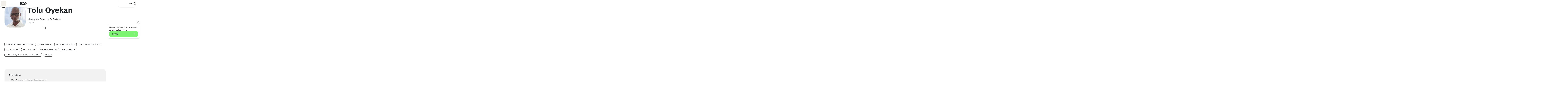

--- FILE ---
content_type: application/javascript
request_url: https://www.bcg.com/ICilm7pau-/HOYa/rtrcA9/1YD52wwGVw2wLJ7tf9/RSlQbENwKAI/KW0tSC/4OEAkC
body_size: 179878
content:
(function(){if(typeof Array.prototype.entries!=='function'){Object.defineProperty(Array.prototype,'entries',{value:function(){var index=0;const array=this;return {next:function(){if(index<array.length){return {value:[index,array[index++]],done:false};}else{return {done:true};}},[Symbol.iterator]:function(){return this;}};},writable:true,configurable:true});}}());(function(){qB();Z3x();Ctx();var Aq;var rv=function(){return ["\x61\x70\x70\x6c\x79","\x66\x72\x6f\x6d\x43\x68\x61\x72\x43\x6f\x64\x65","\x53\x74\x72\x69\x6e\x67","\x63\x68\x61\x72\x43\x6f\x64\x65\x41\x74"];};var zs=function(){return ["\x6c\x65\x6e\x67\x74\x68","\x41\x72\x72\x61\x79","\x63\x6f\x6e\x73\x74\x72\x75\x63\x74\x6f\x72","\x6e\x75\x6d\x62\x65\x72"];};var MG=function(IX,Fs){return IX>=Fs;};var z4=function(){return vG.apply(this,[Sn,arguments]);};var fl=function Gf(MI,pw){'use strict';var fs=Gf;switch(MI){case YH:{var WZ=pw[qb];pX.push(ct);var YZ=mm()[Z4(D7)].apply(null,[tf,I7,tI]);var TG=mm()[Z4(D7)].apply(null,[tf,I7,gm]);var fv=new (Nw[Os()[RX(lZ)].call(null,tt,bl,Hj,B3)])(new (Nw[Q7(typeof Os()[RX(TM)],fX([],[][[]]))?Os()[RX(lZ)](tt,w4,Tj(Tj(q3)),B3):Os()[RX(bj)](nZ,j9,Tj(Tj(q3)),E3)])(JM()[Qs(xv)](Tj(RU),NJ,ml,F4)));try{var Kt=pX.length;var RZ=Tj([]);if(Tj(Tj(Nw[Os()[RX(m4)](xf,g4,Xs,tm)][Os()[RX(NX)](HX,g3,tU,gv)]))&&Tj(Tj(Nw[Os()[RX(m4)](xf,d4,tf,tm)][Os()[RX(NX)].apply(null,[HX,TM,nf,gv])][Q7(typeof Os()[RX(g4)],fX([],[][[]]))?Os()[RX(xv)].apply(null,[n4,Q4,d4,wl]):Os()[RX(bj)](YM,ks,I4,hf)]))){var EM=Nw[Os()[RX(NX)].call(null,HX,TM,Tj(Tj([])),gv)][Os()[RX(xv)].call(null,n4,Tj(q3),Tj([]),wl)](Nw[Us()[Aj(Lj)](Sj,VM,xI,VM)][JM()[Qs(jf)].call(null,bl,Nj,Jj,AJ)],Us()[Aj(O4)](FZ,IG,C7,pf));if(EM){YZ=fv[Us()[Aj(AI)](TJ,gv,f3,Tj(q3))](EM[Us()[Aj(q7)](OZ,B7,BM,T7)][Os()[RX(f3)](WM,Tj(RU),Sl,Jm)]());}}TG=Q7(Nw[Os()[RX(m4)].call(null,xf,xI,pf,tm)],WZ);}catch(vs){pX.splice(xj(Kt,RU),Infinity,ct);YZ=QX(typeof JM()[Qs(Qm)],'undefined')?JM()[Qs(F4)](cI,sf,W3,nf):JM()[Qs(k4)](Tj(Tj(RU)),Is,rI,mv);TG=JM()[Qs(k4)].apply(null,[bj,Is,rI,TZ]);}var IJ=fX(YZ,Dj(TG,RU))[Os()[RX(f3)](WM,Tj(q3),gZ,Jm)]();var Vv;return pX.pop(),Vv=IJ,Vv;}break;case KL:{var vl=pw[qb];var Y3;pX.push(bX);return Y3=Nw[Os()[RX(NX)](YM,Q4,O7,gv)][Os()[RX(xv)](pm,SJ,zU,wl)](Nw[Q7(typeof Us()[Aj(Ev)],fX([],[][[]]))?Us()[Aj(TZ)].apply(null,[K9,F3,Tj(Tj([])),Tj(Tj({}))]):Us()[Aj(SU)](Mf,Bv,C9,nf)][Us()[Aj(wJ)](K9,O7,tf,tj)],vl),pX.pop(),Y3;}break;case xn:{pX.push(gM);var c9=Us()[Aj(DI)].apply(null,[Lv,Q4,q3,fm]);var kI=Tj(Uw);try{var Tv=pX.length;var A7=Tj({});var Gt=q3;try{var vX=Nw[QX(typeof Us()[Aj(VG)],fX('',[][[]]))?Us()[Aj(SU)].call(null,Y6,FV,I4,tI):Us()[Aj(Cm)](mZ,K6,Ev,Gk)][JM()[Qs(jf)].apply(null,[j9,Nj,D6,ZW])][Os()[RX(f3)](bV,DY,Tj(Tj(RU)),Jm)];Nw[Os()[RX(NX)](Qk,xI,SU,gv)][Os()[RX(d4)](Yp,Tj(Tj(q3)),G8,Vr)](vX)[Q7(typeof Os()[RX(C7)],fX([],[][[]]))?Os()[RX(f3)].apply(null,[bV,ZW,Tj(Tj(RU)),Jm]):Os()[RX(bj)].apply(null,[AJ,gv,r9,I2])]();}catch(zA){pX.splice(xj(Tv,RU),Infinity,gM);if(zA[QX(typeof Os()[RX(Kk)],fX([],[][[]]))?Os()[RX(bj)](kQ,GA,Tj({}),WW):Os()[RX(xY)](hS,jk,Tj({}),ZW)]&&QX(typeof zA[Os()[RX(xY)](hS,Tj(Tj({})),CY,ZW)],mm()[Z4(d4)].call(null,SQ,Lz,S6))){zA[Os()[RX(xY)](hS,BM,Jm,ZW)][Os()[RX(IV)](lR,qp,Tj(Tj(q3)),BV)](Us()[Aj(Ek)].call(null,fL,k2,jk,EY))[Z2()[Z6(d4)].call(null,zO,jf,cI,fY,Uz)](function(M8){pX.push(rR);if(M8[Q7(typeof Os()[RX(MS)],fX('',[][[]]))?Os()[RX(f6)](W7,Tj(Tj([])),EY,l2):Os()[RX(bj)].call(null,VW,nR,T7,J8)](Os()[RX(OR)](Hq,k4,O7,HD))){kI=Tj(Tj([]));}if(M8[Os()[RX(f6)].apply(null,[W7,GA,MK,l2])](JM()[Qs(N8)](Tj(Tj({})),f6,XU,Tj(Tj(RU))))){Gt++;}pX.pop();});}}c9=QX(Gt,SU)||kI?mm()[Z4(MK)].apply(null,[VG,D6,T7]):JM()[Qs(MK)](Hj,wJ,tZ,Ev);}catch(qr){pX.splice(xj(Tv,RU),Infinity,gM);c9=JM()[Qs(tj)].call(null,g3,Lk,wl,wk);}var bO;return pX.pop(),bO=c9,bO;}break;case ln:{pX.push(Vk);throw new (Nw[Os()[RX(mv)](qS,j9,I4,sD)])(QX(typeof Os()[RX(SU)],'undefined')?Os()[RX(bj)].call(null,JW,DA,O7,Bp):Os()[RX(dd)](fL,kY,fm,pQ));}break;case B1:{var KV=pw[qb];pX.push(EV);var nA=Q7(typeof Us()[Aj(Sl)],fX('',[][[]]))?Us()[Aj(MK)].apply(null,[Bf,YK,F3,V9]):Us()[Aj(SU)](Dz,ZO,AJ,nR);var IW=Us()[Aj(MK)](Bf,YK,MK,XV);var AR=Us()[Aj(C8)].apply(null,[YW,vA,F6,F3]);var Az=[];try{var qD=pX.length;var UV=Tj({});try{nA=KV[Os()[RX(AI)].apply(null,[ff,BM,T7,AI])];}catch(mV){pX.splice(xj(qD,RU),Infinity,EV);if(mV[mm()[Z4(mv)](nD,zz,T7)][Os()[RX(f6)](Xm,Tj([]),k4,l2)](AR)){nA=JM()[Qs(f6)].apply(null,[mv,YK,t4,vA]);}}var FW=Nw[Us()[Aj(AJ)](fG,cV,Tj(Tj({})),Tj([]))][Os()[RX(wJ)].call(null,D4,Tj([]),k4,ND)](Vp(Nw[Us()[Aj(AJ)](fG,cV,Tj(RU),k4)][mm()[Z4(EY)](Id,As,IV)](),w6))[Os()[RX(f3)](pU,kW,q6,Jm)]();KV[Os()[RX(AI)](ff,fd,Tj(Tj({})),AI)]=FW;IW=Q7(KV[Os()[RX(AI)](ff,F4,Q4,AI)],FW);Az=[vr(AE,[Us()[Aj(q7)](ID,B7,wk,Kk),nA]),vr(AE,[Us()[Aj(gm)](b3,HY,Tj(Tj(q3)),q3),jR(IW,RU)[Os()[RX(f3)].call(null,pU,j9,Jm,Jm)]()])];var JQ;return pX.pop(),JQ=Az,JQ;}catch(jS){pX.splice(xj(qD,RU),Infinity,EV);Az=[vr(AE,[Us()[Aj(q7)].call(null,ID,B7,lr,cI),nA]),vr(AE,[Us()[Aj(gm)](b3,HY,Gk,Tj([])),IW])];}var Qp;return pX.pop(),Qp=Az,Qp;}break;case Fg:{var mY=pw[qb];pX.push(SA);if(Q7(typeof Nw[Os()[RX(CY)].call(null,ZJ,lr,xI,Jp)],mm()[Z4(AJ)](XV,p4,nf))&&QQ(mY[Nw[Os()[RX(CY)].apply(null,[ZJ,lZ,Tp,Jp])][QX(typeof mm()[Z4(xI)],'undefined')?mm()[Z4(SJ)].apply(null,[EQ,Vk,TM]):mm()[Z4(Qm)](C9,Al,MK)]],null)||QQ(mY[QX(typeof Ak()[O9(IV)],'undefined')?Ak()[O9(F4)](ZD,TQ,TM,BY,lr):Ak()[O9(jf)](qU,NX,cI,cI,Tj([]))],null)){var HQ;return HQ=Nw[Us()[Aj(mv)](c4,F6,cI,NX)][Us()[Aj(AV)].apply(null,[Dl,gM,Tj(Tj([])),Jm])](mY),pX.pop(),HQ;}pX.pop();}break;case V1:{var TW=pw[qb];var pW=pw[Uw];pX.push(jW);if(k8(pW,null)||Uk(pW,TW[JM()[Qs(q3)].call(null,jf,Qd,CW,DI)]))pW=TW[JM()[Qs(q3)].call(null,Tj({}),Qd,CW,Tj({}))];for(var c8=XR[gm],kA=new (Nw[Us()[Aj(mv)](Wj,F6,C7,Tj(RU))])(pW);BS(c8,pW);c8++)kA[c8]=TW[c8];var lz;return pX.pop(),lz=kA,lz;}break;case zb:{pX.push(pR);if(Tj(Nw[Os()[RX(m4)](HJ,Tj({}),f3,tm)][QX(typeof Os()[RX(Lj)],fX('',[][[]]))?Os()[RX(bj)].apply(null,[rD,Tj(q3),kY,RV]):Os()[RX(O4)](dU,bj,Tj(Tj([])),r9)])){var zR=QX(typeof Nw[Os()[RX(m4)].call(null,HJ,EY,VG,tm)][JM()[Qs(Nj)](wJ,g3,pU,VM)],QX(typeof mm()[Z4(SJ)],fX([],[][[]]))?mm()[Z4(SJ)](MW,XO,Tj(RU)):mm()[Z4(AJ)].call(null,XV,PZ,F3))?mm()[Z4(MK)](VG,kd,Tj(Tj(RU))):JM()[Qs(k4)](tf,Is,gd,GA);var Up;return pX.pop(),Up=zR,Up;}var Zz;return Zz=mm()[Z4(D7)](tf,jU,k4),pX.pop(),Zz;}break;case Iw:{pX.push(nd);var xQ=Nw[Os()[RX(NX)].apply(null,[jp,Tj(q3),I6,gv])][Us()[Aj(lW)](l6,tf,f3,w4)]?Nw[Os()[RX(NX)](jp,Ev,wk,gv)][Us()[Aj(ZW)](C4,S9,IV,lr)](Nw[Os()[RX(NX)](jp,q3,g4,gv)][Us()[Aj(lW)].call(null,l6,tf,F4,C9)](Nw[Us()[Aj(TZ)](J7,F3,I4,jf)]))[Us()[Aj(GY)].call(null,zr,Rk,Tj(q3),g3)](JM()[Qs(zU)].call(null,F4,cI,SY,I6)):Us()[Aj(MK)].call(null,TQ,YK,D7,RU);var gQ;return pX.pop(),gQ=xQ,gQ;}break;case IT:{pX.push(tU);if(Nw[Os()[RX(m4)].apply(null,[pV,VG,Tj(Tj([])),tm])][Us()[Aj(Lj)](vK,VM,VG,mv)]){if(Nw[Os()[RX(NX)].call(null,cW,Tj(q3),Tj(Tj(RU)),gv)][Os()[RX(xv)].call(null,mW,MS,Tj(Tj(q3)),wl)](Nw[Q7(typeof Os()[RX(VM)],fX([],[][[]]))?Os()[RX(m4)](pV,GA,bj,tm):Os()[RX(bj)](t8,Sl,Sl,Gp)][Us()[Aj(Lj)].call(null,vK,VM,C7,Qm)][Q7(typeof JM()[Qs(lZ)],'undefined')?JM()[Qs(jf)](jk,Nj,tY,lr):JM()[Qs(F4)](wJ,Y2,HK,Gk)],mm()[Z4(OR)](bj,H2,B7))){var HS;return HS=mm()[Z4(MK)](VG,tY,jO),pX.pop(),HS;}var MO;return MO=JM()[Qs(k4)](nf,Is,vS,ks),pX.pop(),MO;}var UW;return UW=QX(typeof mm()[Z4(jf)],fX('',[][[]]))?mm()[Z4(SJ)](jV,Er,TM):mm()[Z4(D7)].apply(null,[tf,Pv,NX]),pX.pop(),UW;}break;case dC:{pX.push(q7);try{var LK=pX.length;var DO=Tj({});var hV=q3;var Yd=Nw[QX(typeof Os()[RX(fm)],fX([],[][[]]))?Os()[RX(bj)](ZS,I4,Gk,wO):Os()[RX(NX)](AI,C9,V9,gv)][Os()[RX(xv)](kV,pf,Tj([]),wl)](Nw[QX(typeof sS()[KW(tj)],fX(Q7(typeof Us()[Aj(RU)],'undefined')?Us()[Aj(MK)](XD,YK,Tj(RU),C9):Us()[Aj(SU)](NS,TO,TM,VG),[][[]]))?sS()[KW(fY)](DY,pf,Fz,zW,TM):sS()[KW(DA)].call(null,BV,Sl,F6,SU,Tj([]))][JM()[Qs(jf)].apply(null,[TZ,Nj,Qk,EY])],Os()[RX(N8)](IS,Tj(Tj([])),V9,LV));if(Yd){hV++;Tj(Tj(Yd[Us()[Aj(q7)](VG,B7,d4,Tj(RU))]))&&Uk(Yd[QX(typeof Us()[Aj(lr)],fX([],[][[]]))?Us()[Aj(SU)].apply(null,[C6,FV,Tj({}),Tj(q3)]):Us()[Aj(q7)].apply(null,[VG,B7,pf,VG])][QX(typeof Os()[RX(zY)],fX([],[][[]]))?Os()[RX(bj)](C8,tf,I4,Hd):Os()[RX(f3)](xW,TY,AJ,Jm)]()[Us()[Aj(Tp)](xS,WO,Tj({}),f3)](Us()[Aj(Lk)].apply(null,[XW,wV,XV,tj])),Ad(RU))&&hV++;}var OV=hV[QX(typeof Os()[RX(Lj)],fX([],[][[]]))?Os()[RX(bj)](cp,Tj(Tj(q3)),Kk,qO):Os()[RX(f3)](xW,jk,q6,Jm)]();var GV;return pX.pop(),GV=OV,GV;}catch(cr){pX.splice(xj(LK,RU),Infinity,q7);var EW;return EW=mm()[Z4(D7)](tf,Wz,g3),pX.pop(),EW;}pX.pop();}break;case tg:{pX.push(p9);var DQ=LO(QX(typeof Us()[Aj(zY)],fX([],[][[]]))?Us()[Aj(SU)].call(null,Yp,Jm,Tj(Tj([])),j9):Us()[Aj(wD)].call(null,sj,tj,TY,gm),Nw[Os()[RX(m4)].apply(null,[zf,ks,g4,tm])])||Uk(Nw[Us()[Aj(TZ)].call(null,jU,F3,Tj(Tj([])),Tj(Tj(q3)))][Q7(typeof Us()[Aj(IV)],'undefined')?Us()[Aj(QW)].call(null,WX,Td,wk,f3):Us()[Aj(SU)].call(null,nd,Kd,Kk,Tj(RU))],q3)||Uk(Nw[Us()[Aj(TZ)].apply(null,[jU,F3,jk,Tj([])])][Os()[RX(Lj)](hZ,gm,w4,tf)],q3);var JR=Nw[Os()[RX(m4)](zf,kY,pf,tm)][Us()[Aj(kD)].call(null,Rj,VG,sA,jk)](Os()[RX(lW)].call(null,R4,Tj(Tj([])),Tj(RU),Td))[Os()[RX(QA)](z7,Q4,cI,T6)];var AK=Nw[Q7(typeof Os()[RX(E6)],fX('',[][[]]))?Os()[RX(m4)].apply(null,[zf,cI,b8,tm]):Os()[RX(bj)].call(null,AD,j9,Tj(Tj([])),wV)][Us()[Aj(kD)].apply(null,[Rj,VG,BM,S9])](Us()[Aj(hQ)](U7,lZ,Qm,nf))[Os()[RX(QA)].call(null,z7,b8,EY,T6)];var lA=Nw[Os()[RX(m4)].call(null,zf,CY,TZ,tm)][Us()[Aj(kD)].call(null,Rj,VG,D7,Tj({}))](QX(typeof Os()[RX(q6)],fX([],[][[]]))?Os()[RX(bj)](gp,gv,Tj(Tj(q3)),AW):Os()[RX(LQ)](lG,w4,tj,W3))[Os()[RX(QA)].apply(null,[z7,Tj(Tj([])),Tj(Tj([])),T6])];var tW;return tW=Us()[Aj(MK)].apply(null,[nG,YK,Tj({}),Tj(Tj([]))])[HV()[XY(SU)](MK,RU,sZ,KK)](DQ?mm()[Z4(MK)].apply(null,[VG,bs,I4]):JM()[Qs(MK)](XQ,wJ,nt,jO),JM()[Qs(zU)].apply(null,[DY,cI,df,lZ]))[HV()[XY(SU)](MK,m6,sZ,KK)](JR?QX(typeof mm()[Z4(F3)],'undefined')?mm()[Z4(SJ)].call(null,W6,f2,fd):mm()[Z4(MK)].apply(null,[VG,bs,zY]):JM()[Qs(MK)](w4,wJ,nt,Gk),JM()[Qs(zU)](F6,cI,df,Tj([])))[HV()[XY(SU)].apply(null,[MK,MS,sZ,KK])](AK?Q7(typeof mm()[Z4(fd)],fX('',[][[]]))?mm()[Z4(MK)].apply(null,[VG,bs,F3]):mm()[Z4(SJ)](d4,Cr,bl):JM()[Qs(MK)](Jm,wJ,nt,Q4),JM()[Qs(zU)].apply(null,[Tj(Tj(RU)),cI,df,Hj]))[Q7(typeof HV()[XY(q3)],'undefined')?HV()[XY(SU)](MK,S6,sZ,KK):HV()[XY(MK)](tY,C9,NQ,pV)](lA?mm()[Z4(MK)](VG,bs,Tj({})):JM()[Qs(MK)].call(null,Hj,wJ,nt,G8)),pX.pop(),tW;}break;case Y5:{pX.push(TA);var YO=mm()[Z4(D7)](tf,QI,Tj(Tj({})));try{var Y9=pX.length;var fV=Tj({});if(Nw[QX(typeof Us()[Aj(fY)],'undefined')?Us()[Aj(SU)](RU,ZK,IV,Tj(RU)):Us()[Aj(TZ)](bf,F3,w4,wk)]&&Nw[Us()[Aj(TZ)](bf,F3,SJ,XV)][Us()[Aj(LQ)].apply(null,[t7,qQ,I6,gZ])]&&Nw[Us()[Aj(TZ)].call(null,bf,F3,jO,tj)][Us()[Aj(LQ)].call(null,t7,qQ,DI,Qm)][Q7(typeof JM()[Qs(xI)],'undefined')?JM()[Qs(f8)].call(null,I6,MK,NI,gZ):JM()[Qs(F4)](Jm,bk,k2,tf)]){var BA=Nw[Us()[Aj(TZ)](bf,F3,XQ,AJ)][Us()[Aj(LQ)].call(null,t7,qQ,j9,ks)][JM()[Qs(f8)](GY,MK,NI,I6)][Q7(typeof Os()[RX(Jk)],'undefined')?Os()[RX(f3)].call(null,Jt,C9,SJ,Jm):Os()[RX(bj)](WR,Kk,Tj(Tj(RU)),qp)]();var AY;return pX.pop(),AY=BA,AY;}else{var OA;return pX.pop(),OA=YO,OA;}}catch(md){pX.splice(xj(Y9,RU),Infinity,TA);var vk;return pX.pop(),vk=YO,vk;}pX.pop();}break;case Wn:{pX.push(Sz);var sR=Q7(typeof mm()[Z4(D7)],fX([],[][[]]))?mm()[Z4(D7)](tf,HZ,Tj([])):mm()[Z4(SJ)](tm,Kr,YQ);try{var PW=pX.length;var wR=Tj([]);if(Nw[Us()[Aj(TZ)](rj,F3,kY,Tj(Tj({})))][QX(typeof Os()[RX(Lj)],fX([],[][[]]))?Os()[RX(bj)](Kr,vA,w4,B2):Os()[RX(zU)](NQ,pf,fY,VM)]&&Nw[QX(typeof Us()[Aj(gv)],'undefined')?Us()[Aj(SU)](hY,TZ,Tj(RU),CY):Us()[Aj(TZ)].apply(null,[rj,F3,fm,C9])][Os()[RX(zU)].call(null,NQ,EY,F6,VM)][q3]){var Ip=QX(Nw[Q7(typeof Us()[Aj(pQ)],'undefined')?Us()[Aj(TZ)].call(null,rj,F3,S9,Tj(Tj({}))):Us()[Aj(SU)].call(null,DD,d4,f3,g3)][Os()[RX(zU)](NQ,I4,C9,VM)][sS()[KW(Jm)].call(null,pA,S9,F2,SU,Xs)](XR[Qm]),Nw[Us()[Aj(TZ)](rj,F3,cI,VG)][Q7(typeof Os()[RX(tj)],fX('',[][[]]))?Os()[RX(zU)].call(null,NQ,Qm,DA,VM):Os()[RX(bj)].call(null,z9,VG,kW,bd)][q3]);var q2=Ip?mm()[Z4(MK)](VG,ck,F3):Q7(typeof JM()[Qs(f6)],fX([],[][[]]))?JM()[Qs(MK)](cI,wJ,Sm,k4):JM()[Qs(F4)].apply(null,[MS,sK,VQ,Xs]);var J2;return pX.pop(),J2=q2,J2;}else{var w2;return pX.pop(),w2=sR,w2;}}catch(M2){pX.splice(xj(PW,RU),Infinity,Sz);var rk;return pX.pop(),rk=sR,rk;}pX.pop();}break;case zg:{pX.push(D8);var bW;return bW=Tj(LO(JM()[Qs(jf)](kW,Nj,dW,sA),Nw[Os()[RX(m4)](Ef,GY,ks,tm)][QO()[sY(SJ)].apply(null,[MK,ck,gZ,mv,YQ])][Q7(typeof Us()[Aj(EY)],'undefined')?Us()[Aj(rr)].call(null,l9,f6,XV,SU):Us()[Aj(SU)].call(null,Mz,Ap,Jm,Tj(Tj(q3)))][Q7(typeof Os()[RX(F3)],'undefined')?Os()[RX(pQ)].apply(null,[NV,wJ,TM,qp]):Os()[RX(bj)](c6,nf,tU,Sr)])||LO(JM()[Qs(jf)](T7,Nj,dW,gv),Nw[Q7(typeof Os()[RX(sA)],fX('',[][[]]))?Os()[RX(m4)](Ef,nR,SU,tm):Os()[RX(bj)](gW,wk,VG,O2)][QO()[sY(SJ)].apply(null,[MK,ck,gZ,F6,q7])][QX(typeof Us()[Aj(OR)],'undefined')?Us()[Aj(SU)].call(null,O4,fQ,Q4,fd):Us()[Aj(rr)].call(null,l9,f6,Tj({}),nR)][Os()[RX(Jk)](CC,Tj(q3),DA,XV)])),pX.pop(),bW;}break;case Tg:{pX.push(X2);var x2=QX(typeof mm()[Z4(tI)],fX([],[][[]]))?mm()[Z4(SJ)].apply(null,[r6,VA,qp]):mm()[Z4(D7)](tf,wG,tU);if(Nw[Us()[Aj(TZ)](zZ,F3,fd,GA)]&&Nw[Us()[Aj(TZ)](zZ,F3,Tj(RU),Tj(Tj({})))][Os()[RX(zU)].call(null,Kp,jk,k4,VM)]&&Nw[Us()[Aj(TZ)](zZ,F3,qp,Tj(Tj(q3)))][Q7(typeof Os()[RX(Tp)],fX('',[][[]]))?Os()[RX(zU)](Kp,pf,mv,VM):Os()[RX(bj)](Ur,kY,fd,Xr)][Os()[RX(Nj)](VV,kW,j9,fY)]){var KQ=Nw[Q7(typeof Us()[Aj(bl)],fX('',[][[]]))?Us()[Aj(TZ)].call(null,zZ,F3,sA,qp):Us()[Aj(SU)].apply(null,[rW,xI,GA,CY])][Os()[RX(zU)](Kp,SJ,Tj(Tj({})),VM)][Os()[RX(Nj)](VV,sA,fm,fY)];try{var Pd=pX.length;var O6=Tj([]);var NR=Nw[QX(typeof Us()[Aj(bl)],fX([],[][[]]))?Us()[Aj(SU)](L2,JS,wk,Tj(Tj([]))):Us()[Aj(AJ)](Cr,cV,V9,DI)][Os()[RX(wJ)](rl,AJ,Tj(q3),ND)](Vp(Nw[Us()[Aj(AJ)](Cr,cV,MS,tj)][Q7(typeof mm()[Z4(xY)],'undefined')?mm()[Z4(EY)].call(null,Id,qW,zU):mm()[Z4(SJ)].call(null,g2,Cp,DI)](),w6))[Os()[RX(f3)].call(null,ct,b8,fd,Jm)]();Nw[Us()[Aj(TZ)](zZ,F3,Tp,DY)][Os()[RX(zU)](Kp,Q4,Tj(Tj({})),VM)][Os()[RX(Nj)].call(null,VV,SJ,GA,fY)]=NR;var rY=QX(Nw[Us()[Aj(TZ)](zZ,F3,fd,Tj({}))][Os()[RX(zU)](Kp,wk,GY,VM)][Os()[RX(Nj)](VV,DI,jf,fY)],NR);var nW=rY?mm()[Z4(MK)].apply(null,[VG,P9,jk]):JM()[Qs(MK)](O7,wJ,vM,TZ);Nw[Us()[Aj(TZ)](zZ,F3,Tj(Tj(RU)),lr)][Os()[RX(zU)].call(null,Kp,Gk,Tj(Tj([])),VM)][Os()[RX(Nj)](VV,C7,SU,fY)]=KQ;var fO;return pX.pop(),fO=nW,fO;}catch(tV){pX.splice(xj(Pd,RU),Infinity,X2);if(Q7(Nw[Us()[Aj(TZ)](zZ,F3,G8,DY)][Os()[RX(zU)].call(null,Kp,gZ,SJ,VM)][Os()[RX(Nj)](VV,Tj([]),Tj(RU),fY)],KQ)){Nw[Us()[Aj(TZ)](zZ,F3,bl,SU)][Os()[RX(zU)](Kp,Tj({}),SU,VM)][Os()[RX(Nj)].call(null,VV,Tj(Tj(RU)),AO,fY)]=KQ;}var hK;return pX.pop(),hK=x2,hK;}}else{var Gd;return pX.pop(),Gd=x2,Gd;}pX.pop();}break;case QC:{pX.push(Bd);throw new (Nw[Os()[RX(mv)](nI,Jm,q6,sD)])(mm()[Z4(qQ)](T6,Ht,BM));}break;case sw:{pX.push(I8);var Dr=mm()[Z4(D7)](tf,pM,TZ);try{var U2=pX.length;var WK=Tj({});Dr=Q7(typeof Nw[HV()[XY(tj)](CY,F4,Ez,wl)],mm()[Z4(AJ)](XV,C6,D7))?mm()[Z4(MK)](VG,GR,GA):JM()[Qs(MK)](q6,wJ,vI,Xs);}catch(rz){pX.splice(xj(U2,RU),Infinity,I8);Dr=JM()[Qs(tj)](TZ,Lk,W9,YQ);}var mO;return pX.pop(),mO=Dr,mO;}break;case MT:{pX.push(qV);var lY=mm()[Z4(D7)](tf,VX,F3);try{var xD=pX.length;var VD=Tj({});lY=Q7(typeof Nw[Os()[RX(t6)].apply(null,[cm,DY,Gk,cD])],mm()[Z4(AJ)](XV,G7,k4))?mm()[Z4(MK)].apply(null,[VG,Mm,Xs]):JM()[Qs(MK)](w4,wJ,fI,Tj(Tj([])));}catch(HA){pX.splice(xj(xD,RU),Infinity,qV);lY=JM()[Qs(tj)](jk,Lk,j8,GY);}var hk;return pX.pop(),hk=lY,hk;}break;case Zc:{pX.push(LW);var XK=mm()[Z4(D7)].call(null,tf,OJ,MK);try{var GD=pX.length;var T2=Tj(Tj(qb));if(Nw[Us()[Aj(TZ)](m9,F3,RU,S6)][Os()[RX(zU)](ls,Tj({}),TM,VM)]&&Nw[Us()[Aj(TZ)].call(null,m9,F3,Tj(Tj({})),V9)][Os()[RX(zU)].apply(null,[ls,TZ,kY,VM])][q3]&&Nw[Us()[Aj(TZ)](m9,F3,GA,T7)][Os()[RX(zU)](ls,C7,fd,VM)][XR[gm]][q3]&&Nw[Us()[Aj(TZ)](m9,F3,DI,Sl)][Os()[RX(zU)](ls,Tj(q3),BM,VM)][q3][q3][Us()[Aj(qQ)].call(null,w3,dd,TM,TY)]){var EO=QX(Nw[Us()[Aj(TZ)](m9,F3,G8,Tj(Tj(RU)))][Os()[RX(zU)](ls,Ep,Tj(q3),VM)][q3][q3][Q7(typeof Us()[Aj(MK)],fX('',[][[]]))?Us()[Aj(qQ)](w3,dd,NX,Tj([])):Us()[Aj(SU)].call(null,EY,F4,tf,q6)],Nw[Us()[Aj(TZ)].apply(null,[m9,F3,G8,tf])][Os()[RX(zU)](ls,lr,jf,VM)][q3]);var xA=EO?mm()[Z4(MK)].apply(null,[VG,K2,fm]):JM()[Qs(MK)].apply(null,[Tj([]),wJ,zt,C9]);var fD;return pX.pop(),fD=xA,fD;}else{var Zk;return pX.pop(),Zk=XK,Zk;}}catch(l8){pX.splice(xj(GD,RU),Infinity,LW);var Wd;return pX.pop(),Wd=XK,Wd;}pX.pop();}break;case bq:{var Sp=pw[qb];var pz=pw[Uw];pX.push(k2);if(k8(pz,null)||Uk(pz,Sp[JM()[Qs(q3)].apply(null,[S6,Qd,M6,Tj(Tj(RU))])]))pz=Sp[JM()[Qs(q3)](fm,Qd,M6,Tp)];for(var TR=q3,vV=new (Nw[Q7(typeof Us()[Aj(Qd)],fX('',[][[]]))?Us()[Aj(mv)](Pt,F6,D7,F6):Us()[Aj(SU)](mz,gR,gZ,AO)])(pz);BS(TR,pz);TR++)vV[TR]=Sp[TR];var Q9;return pX.pop(),Q9=vV,Q9;}break;case ZN:{pX.push(kp);var cS=mm()[Z4(D7)](tf,hX,HD);try{var gV=pX.length;var Xp=Tj(Tj(qb));cS=Nw[QX(typeof Os()[RX(pQ)],fX([],[][[]]))?Os()[RX(bj)].apply(null,[DW,DA,I4,SR]):Os()[RX(C8)](tp,Tj({}),Sl,OK)][JM()[Qs(jf)](Tj(Tj(q3)),Nj,Wr,m4)][HV()[XY(q3)](d4,zU,FS,T6)](Us()[Aj(E6)].call(null,d9,zp,bl,d4))?mm()[Z4(MK)].apply(null,[VG,Wr,Tj([])]):JM()[Qs(MK)](Qm,wJ,VJ,bj);}catch(CO){pX.splice(xj(gV,RU),Infinity,kp);cS=JM()[Qs(tj)](GY,Lk,pD,bj);}var Dp;return pX.pop(),Dp=cS,Dp;}break;case Qn:{pX.push(WV);try{var YR=pX.length;var br=Tj([]);var bS=new (Nw[QX(typeof Os()[RX(dd)],fX([],[][[]]))?Os()[RX(bj)].apply(null,[Is,Tj(Tj(RU)),tU,vK]):Os()[RX(m4)].call(null,G7,gv,Jm,tm)][QX(typeof QO()[sY(NX)],'undefined')?QO()[sY(AJ)](MR,YA,NK,fY,XQ):QO()[sY(SJ)](MK,Ed,gZ,F6,Xs)][Us()[Aj(rr)](Ds,f6,Tj({}),Jm)][Os()[RX(pQ)](LJ,Tj(Tj(q3)),kY,qp)])();var Hr=new (Nw[Os()[RX(m4)](G7,F4,C9,tm)][Q7(typeof QO()[sY(bj)],fX(QX(typeof Us()[Aj(Kk)],fX('',[][[]]))?Us()[Aj(SU)](zK,nz,Kk,jk):Us()[Aj(MK)](Bn,YK,Tj(q3),AJ),[][[]]))?QO()[sY(SJ)](MK,Ed,gZ,XQ,GY):QO()[sY(AJ)](j6,r8,bp,wJ,Sl)][QX(typeof Us()[Aj(cV)],'undefined')?Us()[Aj(SU)](dK,NX,TZ,D7):Us()[Aj(rr)](Ds,f6,GA,Tj([]))][Os()[RX(Jk)](Wm,Tj({}),S9,XV)])();var TS;return pX.pop(),TS=Tj({}),TS;}catch(YD){pX.splice(xj(YR,RU),Infinity,WV);var rV;return rV=QX(YD[Us()[Aj(Kk)].apply(null,[qC,SW,C9,lZ])][Q7(typeof JM()[Qs(TM)],fX('',[][[]]))?JM()[Qs(q7)].call(null,jf,AO,NM,SJ):JM()[Qs(F4)](Kk,tS,xv,lZ)],Os()[RX(mv)](IO,SJ,O7,sD)),pX.pop(),rV;}pX.pop();}break;case Hh:{pX.push(fS);try{var dQ=pX.length;var xV=Tj(Tj(qb));var UD=q3;var N2=Nw[Os()[RX(NX)].apply(null,[KD,ks,ZW,gv])][Os()[RX(xv)].call(null,Q3,F4,G8,wl)](Nw[Us()[Aj(d4)](lv,Kk,DA,Tj({}))],Us()[Aj(xv)](t3,kK,XQ,lr));if(N2){UD++;if(N2[Os()[RX(AJ)].call(null,Tf,Xs,AJ,TZ)]){N2=N2[QX(typeof Os()[RX(zU)],fX('',[][[]]))?Os()[RX(bj)](fR,Tj(Tj(RU)),Q4,qY):Os()[RX(AJ)](Tf,Ev,BM,TZ)];UD+=fX(Dj(N2[JM()[Qs(q3)].apply(null,[DY,Qd,SZ,Tj(Tj({}))])]&&QX(N2[JM()[Qs(q3)].apply(null,[Ep,Qd,SZ,f3])],RU),Aq[mm()[Z4(lZ)].apply(null,[tj,Av,lZ])]()),Dj(N2[JM()[Qs(q7)](Tj({}),AO,KG,m4)]&&QX(N2[JM()[Qs(q7)](tj,AO,KG,g3)],Us()[Aj(xv)](t3,kK,xI,RU)),bj));}}var hp;return hp=UD[Os()[RX(f3)].apply(null,[gX,w4,fY,Jm])](),pX.pop(),hp;}catch(PD){pX.splice(xj(dQ,RU),Infinity,fS);var RO;return RO=mm()[Z4(D7)].apply(null,[tf,lJ,AJ]),pX.pop(),RO;}pX.pop();}break;case GB:{pX.push(TV);var z8=function(vl){return Gf.apply(this,[KL,arguments]);};var Ar=[Q7(typeof Os()[RX(O7)],'undefined')?Os()[RX(zU)](zj,TY,zU,VM):Os()[RX(bj)].apply(null,[gK,Tj(Tj({})),cI,A9]),Os()[RX(Lk)](H4,AJ,Gk,bj)];var fk=Ar[mm()[Z4(lW)](j9,IA,V9)](function(mK){pX.push(CW);var FR=z8(mK);if(Tj(Tj(FR))&&Tj(Tj(FR[Us()[Aj(q7)](C6,B7,HD,YQ)]))&&Tj(Tj(FR[QX(typeof Us()[Aj(pf)],'undefined')?Us()[Aj(SU)].call(null,pY,cA,T7,MK):Us()[Aj(q7)](C6,B7,Q4,q7)][Os()[RX(f3)](Dv,m6,C9,Jm)]))){FR=FR[Us()[Aj(q7)].call(null,C6,B7,sA,fY)][Os()[RX(f3)](Dv,q7,zY,Jm)]();var d6=fX(QX(FR[Us()[Aj(Tp)](ds,WO,pf,tf)](Os()[RX(rr)](nG,NX,tf,kW)),Ad(RU)),Dj(Nw[Us()[Aj(S9)].apply(null,[dG,nR,kY,Tj(Tj([]))])](Uk(FR[Us()[Aj(Tp)].call(null,ds,WO,Tj(Tj(RU)),mv)](QX(typeof JM()[Qs(sA)],'undefined')?JM()[Qs(F4)](Hj,bQ,B6,k4):JM()[Qs(zY)].apply(null,[Tj(Tj(q3)),Qm,lM,Tj(RU)])),Ad(XR[RU]))),RU));var Nd;return pX.pop(),Nd=d6,Nd;}else{var vQ;return vQ=QX(typeof mm()[Z4(fY)],fX('',[][[]]))?mm()[Z4(SJ)].call(null,KA,UA,Tj(RU)):mm()[Z4(D7)].apply(null,[tf,BU,RU]),pX.pop(),vQ;}pX.pop();});var Sk;return Sk=fk[Us()[Aj(GY)](RJ,Rk,Tj(q3),vA)](Us()[Aj(MK)].call(null,cX,YK,Tj(Tj({})),gv)),pX.pop(),Sk;}break;}};var Uk=function(hW,Rz){return hW>Rz;};var nr=function(){EK=["\"x","da9",":#\'","B\v4 AQ^",":\"(MPc$,\t9R","D\b\b\b6$LJt17","P\\]4","4UKNI","\'\x00\v+ZW\"","02KP3\x3f4/V","B\\$\x40H",";",";E","0,\x40WU>7B7PM{DKRH","\x07$,\x40[B",":^",";>6Q[B","f\tDGOS\'#Mn;01R[T","[\\$\t:","^3","U\x3fOQ9XS6.K","9$C","Q^$,\v6DX$","JU&p\v","!ZE\x3f\b\x00 2$f_D1","Z]",";()(OK]p 2M7\tJT\x404fZI\b-4%","\v6ET3%CO","=\"\v6z]\x3f\v",">",".KE\vL","z","N45K","TX$+U","WDH_ ","P[.M^,\x07 N","Vf","BIu&(oC;%8f[C31*X\x07J","JH06","QU3:\x40Q","aC57\x3f\x07)dX\"","2.ON_#&\v","","943","\rDQ3\\N%#MH","\'OC:\x3f\'-KYX$","s%0\x073r\x07K9`CXH3QR\' NR","#\'Q",",%","I\x3fDI5XJ%.","nRP\x40 55JguX&","5ZR\t\b","UJ^R\"2^C","\"^E","D","[\"5VV","B","\n","u","#)7,","]\x3f9\':SW","9G\x00\vOAO_#","\"$q\x07X;dIP_\x3f2","O_\'#MB","<\r,AZ3=NWXH#XX\b(%(MP","LF1/","Z9\x07QII_","[T\b(%$","9G\x00o3EJ","jLRA","`A\t&","MR>(Z\x00,#"," \x40Sj=3XV{q\'ML.87K9R\x40N","(^G\n=>3","G\\=[XpGE","]B5\"\r\fR\\\"9HB\\V/RT","lY-.PUU\"","[5:","R=*","$\n\nR\\;UW\bu_0\"ZC=\x00\x3f-KPU","0XX\x3fs\x40\x00H_\"2","0","x>)ST","DS^_>4VT=8.L","\x3fP\\\"L\x40XH","VP&MDTU\x3fVT\f3\'0#N[T","$\n\n^\\9UdIS\'#}X","3PQBp&,VM\x3fF_\\$5\\P\'q*GGC~","SD\b","i","MO#",">h)","un\nz]\x00\'%","=X","&&","4:Xj5Q\x404OH>4","\x3f\t*_\'\\%MQ","e{w\f~40.p0~\nWz}zj#1\f","<,\f\t*^W","SQ\x403TN<\'LZ",";Y[:EuH]8(","B",";(%)","-G\\5r\\IR45VB","\v$5VL","LE>7;","L8","$9",",;QL:gRM\"#M3\b943","$Qs_46\r","[56","NVS[<#",">","% \x40","y","U",".7[k3\vE\x40","%Z","\x3f$ZJ|\x3f ","MKD518:C"," \v\vVV\x07NDS\\0q\tA,<\"DRo1\t\'","S\x3f6,N","Z9O\x40IS>(","WEs","U#\rHKq_\x3f!KY","OJ_H4","9= A[","<oo","k\x00#","\\57\r,tL8","M_0-ZC","NLXo","<DK\x3f\bD","7[\\1\vM\\N2.P$!5","L\x07XT\")Mn\f(l","#\v","6.","wp}$-h\'|.dw4oe}v7","H7DUW9LXH0$ST","##ND4%K_{5:<-CT\tB\x40N","&V","QWIU2)S","9R|:L\x40II\x3fqP\b","","2,\'(A[\"*\n*VP9dSSN","^85OP\f)\"GND9,","EJ&OV",";NV!","OX#NCQV","$2W\\]97",";4/F[B51]","J44RX\b&\x3f2","|$(\\E","\x07)","\x07\x40]%RO2.o^:","V\x3f=4,","S\x3f\"ZI\t2\v","\x40\",*","CSS\".","D\x00Z5RV","\'"," w+rn4ye\x07qu4\x3f)er","DHK_2Z\\","U\f\"!#.VJ\\5","%;C*M7F\x40N","f^9+4arRE7n",">A%~\\","8M;YV$5ED\\k","","];5DK","13).cT3","A\f/>3O","2","6G","UB\t\vG",";%","7\x00=_W2","6\x3fM^\b94",">3","Q\x40PS\"5V^","k\x00%","Y&#Q\v","\x07NKU","7D[:","#W\\R<&","CRW",".45`L_\'0\n",">5","HGs\"\nPR07CW\\1!\r","VHHIS\'#",",\r;T","VW","NcE_5","$SD&%)","\n=5MLQ7&::V\\%","\f1hP%","Oy","}NX1-\x073","GA~LUb8\vUL\x07X2)[T&M\v","",")pv2KA)\b\x07<42V","5K","J=","\'R]","+6-","rp#2 \bg","5",";U2uGJ","2\\T\x3f)K\x3f43VE>\'\n7Y]vSHV=fK^[#4\"V","UQN\x00~i","+Z\\","SU$+\x00\f","\'5$ZqV","/*q\x00W5HJN",">\'D","9\"","W&","d","","2GRU>*BN$\vQUY","VQ#(V\\J\x40","DK\x3fU","_","SKU\":","09","=4/ViY>\'\x00","M/D","[T","%MT\f=$O[^$","<HK","*>/QJB% \x07,","U\x3f0PX\b*9 LYU4","]","rZ","_Z$","i-dz3qo","\b\r<","K\x3f\x40GX","U\x00M\"O","X\"\tI","-45CW\\","bR]=#t!qNKW}*","\"\vSBI","5OCOW+^X,-#$QM","0\nCK\x3f\bTQ","V\x00M9\fHI","Na","Q\x403y"];};var xj=function(HO,IQ){return HO-IQ;};var Br=function(){return vG.apply(this,[Iw,arguments]);};var s6=function(){return vG.apply(this,[Wn,arguments]);};var fW=function(SK,PR){return SK>>>PR|SK<<32-PR;};var QX=function(CV,lO){return CV===lO;};var Zp=function(){MA=["\x6c\x65\x6e\x67\x74\x68","\x41\x72\x72\x61\x79","\x63\x6f\x6e\x73\x74\x72\x75\x63\x74\x6f\x72","\x6e\x75\x6d\x62\x65\x72"];};var Zd=function(){if(Nw["Date"]["now"]&&typeof Nw["Date"]["now"]()==='number'){return Nw["Math"]["round"](Nw["Date"]["now"]()/1000);}else{return Nw["Math"]["round"](+new (Nw["Date"])()/1000);}};var Od=function(PV){return Nw["Math"]["floor"](Nw["Math"]["random"]()*PV["length"]);};var JY=function(XS,SV){return XS>>SV;};var wQ=function(){return ["\"66B-~tt\f(.07 ","!7B\'Fh~1","D",">\'>5_","\"6R)","670;02\x40.#!+<P)G8\\C","Y9I","9","}i<c7","v7\"-\nb\v;\twxha\"90!7:0%O\x3f.:2J%E\"MF\x0726\"!-:it`\x40ltH","I&F\"HD0.","MB","\x3fXS\x00\f","b",");/;+L","J7+#<R!D#","94","-62","Q\r","\x00qS4*\x3f",".IE\f","\t","!)\'* H5#",")XA\f\n%86&9","8C,",">,U-f\"KR1\x00&",";_4QR","5O>#!","Z//","U<J\x3fIc\x07\x00\n,);>","G9+6","\"7F","0#:1R",".N9^_7.\"48&!D+\x07#"," )\'","\f35\'7","7\"!E1\"8T)H9XE0(2","< ","}i","M\x3fRZ6\t\b5:=1","sV\b&4:+","Y75\'08R)","\'0-8]=( 6H","&\x40<","(2!*","y","6\x00)$:.\'`d=\":yv$J4XEU12\'x0:`m!(20Ehg$S\\U-\x00%24+-","7[,","d","D\x003","5#7","=S$N","\x07","h\n,","\nN)Y(Yv\x07\b> \x3f2%[","6+1!]=\t1<E<~q",".J$QR 5%5#B7 5","G8[\x00TY\x3f\"2&0;.","^#&60","T\r\n2,4-1y","G-*\x3f","\"489%Y9\" ","R\'^.UT\n\","," \x008E#g(S","\x07$5&","5!6-\"J36+R*N,Ic\f\f4444$","\b7,4 !D=","ryQ}SM","$","&-54\\+","\n2a(4n\n;i%~3W","\f:)]!f8_-Y","\x3fN/Z[G","C4MX","\x007,,!.J"," %!;.]=>\'","=16\x40;#>-O\'E","ZR)\f&2!;1!]\f/>*R)F=","O\"bR","}ic#","!!-&","YQ","b0+I%N\\D\f\n#\'0$4`6 <","N6%-z0!]9","7C:J9REU\bg!9+1!M!f!7H!E*","*3#0\')K1*:\x00 E J#ZR",";^/P^","\x3f","8N;Q","7!E4;7R\'F",",YS\x074","U<Y$SP\x07","z&v","\"\'4-1\x40=*7","h1a\x00b\x07v{8/&\x07\n\x00\n.8D+O([P\b,,87;0X*5\'/Q0R7\rGR]rvbamo","IR\x07\f","}$/","]I\x40z~.\x3f!.J,/<yR`YdFE5.u-ibO-(0\x000I&\tp\x00C\f\f(&u\n--K7*uR{U1F/R[W\\T39%<;&\t\v\x3f>6JfB9XE53,:#]1)=\\-3Y(IB\x07I39%<;&\t,;i,H+_$RY]\x40<20-!2Gx2uR{\x40=E.I^Kz}! $%F>f\x00\r4D\'GkC[)3!+!#]74nIdu1F/R[SGf}h\n--K7*}+I<D9DG^K498;;,\vb2*<I.\v9\x40In=3,:#]1)=T+aPoHDA32<: b*{57E<B\"S\\\"4 +:`L%}%+-6\x40\\&%*0: nY*)\'-_8NaR\nO&3.:[766-_dBprU\n3n1<2)G=!)C:_4AK\x07$4<6:h]t4p]<p\x3f`\nO&, <)lHed57E<B\"SH\\>0062`z!+15R _X[:l d5n\x40,#!-I:W1w5\b\"24-;2\vt%nwG;R#^~&4:+(<\v2\x07 H+b9XE5by5i!\x07,)\x00\x00+O&L\\P\tK\x07\x00!6\x074[1(4 8Aj+HY\x00(.u\x3f|4*j6]\"T-_8OYU.\v-%6-z$L>/=\tT\'[(OC\fIk2y\"\"!E-#iuC&^ XE\"ztix#F6 :,T)I!X\rTQE02<-5\"E=|rD$d_Oj\b>;3q/=zdz\t:G<H%C\\z& 774\x407({\x00uTdNdFE5.u-2te#.\t\x3fS&H9TXAo4y+x%6o(8ThDpOSG72:-;4P(#s7U<J#^R\x07I1\'c\"lHe\t1<E<.OR\fo/{)&/]72*<d^pSRAo.)%\x00c46\x00,T&\v$VYC6..#6\x3f%\vt=%5S-CYE2i(px!T>3=-O\'EmUMk%|\" 2P#46\x00,T&P9DG[K)/\'45,\vt\'!cRfH,Q[]E\"i($7!];.{\x00p]:N9HE>00cv4A*)$VuG:LwIJ\b\fi7\'8$}Zc02yVuP0Q\x00\n3):7t6q=.,H+_$RYUAn;(\x3f!.J,/<yB`6\x40AI }.$o&\x3fj&Xq\x40=E.I^An;\'< 5[6f\'0U5dAI*};>%J,h4-v:D9RC\f\f\b&y.i-~+{qh`p\\Zaf\"xi}G~`<Z:G$GeJ\x00HOah2d#i.\'!T;,=OX>00d\"nY*)\'-_8NprU\n3n6+1!]=n4]b\x40=E.I^Ih!p/\v6#+\x00{\nj_%OXCEe20-!2Gz}6T\rJ.U]\x07)#!0;.*o(qRdYaQ\x00\n3):7|4\x00#46\x00,T&\v9U^O6..#6\x3f%*j\']$aVdJ\x07$4<6:`Qp4p].^#^C\x07g.}0x!-j0]\"P)YmQ\nI)\bu&lHq}:q<C\x3fR\x40W\x40Tz,{--0Lq=%+.!V\x07E4}3w\"!E-#h<R=Y#DSGK(\"\x3f<74\ve{\'\\*n\r\"T\ro3y{\vH/\':\x00{wNcOR1%}*zv912-f_%XY]I2.6-=/Gp2z7jE(ECWMk5y:}=\x00tn57E<B\"SH)hw-<2F/d\x00uSdHd\x40\\[\fi20*;,_=n ]wR N#\x07$4<6:h]q=5Z/G$^(\x00CYA!i(pxhO-(0\x000I&9L\x0722;y:h\v,.!.d_aHHni(:|,\x07944]$P)Ym\\\fI/)&uv\x4060<<dP;\\[\x00S!5;: )F6n\'X+3M8ST\b)`:q};[=2&7&N:R]I2.6-=/Gp#p]&9EYE(i(p}=[=2&7),V[\".}6x/\x00b){]$[aV+HY\x00(.u|4*j6]\"P)YmS\nW40070%M\v22-sY(IB\x07I!5;: )F6n<X03B+\f$5!0:\'\ve{npR Y\"Jg\'+;2z6<T)_\"OI&,\'<5$Px4&7O&Lo\f\x07Ae#:4$,L,#7VduEdF^IK3(\'6#be{<]-N:D:^N\f35\'7/6H436N/I!Om\r\x07\"zti)=O74{wK-_%RSHE\"n4+3}\x40c}z/G:\v,\x00R[\f+%28 %1 {p]>J\x3fBH>A&l0po)Op3z0\x40`^p\x00\nH\n(.!0:5Lc46\x00,T&\v8\x40J\x07Ae.0! be{6Z4C<C\"YO\".!d1nv+#=\x00dCfJ\x3fZ\f\r\"`<\x3f|b]04<{u(Z($|\"=&z5&\x07)C&O(Yd\x003bhdi.\x00,.!.&o^X\"40=vlLv\'!bCfO$NG\n/-:10]1)=\\<\b)Y*J\r\"b\'< 5[6dnIdCfF(I_Oa%{862\\(2{V+C<^\x3fSYG&22po.z#+:S<B#ZN\b5`6d<h]t4p!MeY&,wdi}Jv2*<3B+YHG#/;<kbJ7+#<R-Oo\x077%;=1$p1#\x3f{\n+,OPH\\T7i66:4\x40636O+C<^\x3fSL\x002%o:z![\x3fj77CrNcYX:b!1&/^z{nI:\b<R=XSI\x07zb6690E=26{\n- XC\rzb!1&/^zj6Z8T/.V\x07\x40:=(\x3f!.J,/<yy`_aO\b5`0d&nD=2;=\n&9^&4:+%tc/5\\/I!Om\r\nH\\\x07n20-!2Gx4}<J-L,IRH+,y{ ([71qId-\rkI\f5!!6&n[=2&7\x00n\x3fZ($h{&%]-4=VuTfJ\x3fZ\n\x00#`eu\vh]t4zX{R Y\"JH\\T5n8< (F<o/\b{T-_8OYW\x40Tz%s|2\x075#\'6Bu\t9UEKk2{8&\'6#$T\r_8N\bOEAe=<t)]=42\x006ThO\"XDU3`%+;6\x40<#syj\x00(RA\"4=60b\x00qj#O/G:\v\"\x00_]E3n<-12H,)!X+\b)Y*\f\x07Ae4=+;7\ve{nwR1[(E5.u+z-L,.<d<C\x3fR\x40WMi!\'>i/\x07944X+\b,N!XP\fz. 58lYc02yOuDc\\EZ\"4 +:`\x40g/}6H-eOlO\"3 5 H5#I0\b>J!HRYG)%--i4\x076#+\x00I+\x07oOR)btdi2\x075#\'6Bn\reO//1dv.L 2qX+\b)Y*\x00A\b\rgp|u&nM=*68R-#H[Mnz<c|2\x075#\'6Bu\t9UEKk2{8&\'6#$T\r_8N\bOEAe)!<&!]74s<U=G9^A\x07(4u8:`F:,6-a\x07\x3fS\r\f !!<i.\\4*p[.^#^C\x07g}-};_94sd]<Y4qX[p\b$oq\t1(s\x00\x00`Yc^V\v/6d oFyO&\v9]G!);88,P)0I-}zvaO\x07\"267}]u]uR B>C\x07,)4\'013\x07(3 qTaV+HY\x00(.u\n|4\x00#02yTu_c^X\"4<6:<U#;hwR1[(\x00*!9{x$L4#\'yTfJ\x3fZO\n(-%514\x407(n$\x40=E.I^I-h!p/4A15}\x00+_\rE9O^T;!+-\fF;|q6I<\t0`O(287(j\'0Ua\x079U^O\"30-|aq;57E<B\"S;In;<\x3f|4\x00#02yTu_HjN\bo2|+14\\*(swE)G!C\\Z\x00!hw\x3f!.J,/<{u_4MR\x07I3n;<,4\x00*#\'+Hh_vTQ]\x40\x0044|4\x074#=-Na6KV\x07A\fzmdu:}O-(0\x000I&\v\x3f\x075hnr%,h\x3f7A<Cv^Ii#458h]t#z]+C<^\x3fS\x07O&, <i4r=wB\'E(\x00DM|20-!2Gx4}8J=NpKXIwl\'w0/G={rDuT5\x3fXC\x00\x07g.{718]e(.\t+C<^\x3fSL3z$)&\\6%\'6HhjeL\x0722;\"\"!E-#i6O,\v}S\f}ae$)2L,3!y_f[\x3fRC7%h=x):jq6H;_\x3fHTel./5,\\=|7X:I&M$ZB\x07\x00\v+%oxd=\x00t/{u+D#NC\x07\n3/\'{x;_9*&c_dH\"SQ5!751z\bh;zX \b,B>M[\'&-0d2hMt*VC&N\x3f\\C/2.6-=/GzowO;l(SR\x07\x00(2,:#]1)=I\x3fS&H9TXIn;#8&`[ed57E<B\"SH\\>0062`]~`\'Z:I&X9OB5{\'< 5[6gr\x00`Yp\x00\n\fe\x070712H,)!2,H+_$RYW\\Tzh\'w0)Z(*2\rG%N1AE[\b*%|p)lLv+22.^#^C\x07o4|\"&%]-4=TD\"N.I2:-;4P(#fi*A(^C[\f3\'6 /]!66;\x3f<\x07)\r]G%+;4F\x07nu\x40`_aQW&\f)%\'8 /[3=-O\'EoYG72:-;4P(#n;;L-H9T\x07\b3%};}l]%j6Z8Q:J=\x00Q\x00\n3):7|4\x00#46\x00,T&PbV\x00\x003z!$)llp>}+I<D9DGHE!h-w$2F,)\'\r)CdHaQ\x00\n3):7|iR*#\'+Hh_%TD\bH\x40k%{\'9G;\'+G<D\x3f\x00OYG&3,77}O-(0\x000I&9EYE(l<p/6F1\"sDduBk\\95/80\'%\x00c02yGuE(J\rIo4y+x.7op:N9HEA\fi)&1.L*\'\'+`=E.I^A5ij8n!\x076#+\x00qf_%XY]I2.6-=/Gp2z+C<^\x3fSO\r(.0f n_9*&cGfE(EC]Hni(uhKqj5\\;\n$\x07ozR&4:+vi>n1X,\n`M8ST\b)h|\"&%]-4=T-N!X0Y\x07A%lw-;]*/={\n`M8ST\b)h|\"&%]-4=VI*A(^CU&\f)%\'8 /[d.]p\n-&XN\\2.6-=/Gp2z/G:\v\x3f\x00x\v\f$4}-}lLeO\x3fI:;\\EUI..u+}%\x07(3 qHa\x3fXC\x00\x07g%{+16L*56\\p\n.^#^C\x07g4}p/&F*nhwJ-E*I_NH1!\'y:}Lv6<qsB+YU\b\x07g2|+14\\*(s\x00wP)G8X\nMi$:71}\bij\'\t+C<^\x3fSO\r(.0dup,;.X<\b>J!HR\\\'k*{)&/]72*<3H\"SD$4:+n**# -.^#^C\x07o4|\"=&,.:\x07wV:N;\x00\x07Y.3{718]ev\x001O;>XY\\/)&w\v3L62n6O,\v}C\bi$:71}\bij\'0UfO(QR\x00\"};,8,,.:\x07wK-_%RSHC\x07\"8!{x4A15}+Au]\"TSUQE3(<*z4[!=\x00+O-Xc[X\x07$\b$(}\n}l\b,o5+>J\x3fEU\b\x07g4=0\'i\v,dnIdTfH%\\E4Awis;nJ9*\x3f\\-N!XaOSGH.38h*h 0E-|SGA3(<*2te0<=x0D}& 774\x407({]\"R B>S\fzaeb\"![x2n\x001O;9ON05)0*ptv%<)J-_$RYN\bob!1&/^z{nI-\b<R=X\t(7u-z![\x3f}!-S:EmI_G5645)lM15#-E n5^R\x00(.o\x3f!.J,/<qRaP$[\t\x004n16:%\x00,.!.<;\\EUT3(<*o&\\6%\'6HhNeXH5%!,&.\t9h\'\r)Cu\t9UEKk!{8&\',j!Z7C0_pXGOo2{414A7\"nV7C0_oE[\x00 }#6=$\thoUxH5M\"O\x00g.h-<)Zv2!\rH<Y$XD[\r\f)\'!1yq6xnDb\veEdFAI.}!1=3\x07,4*17R:B(Nl<E&}<w7/D(*6\x000I&$[W(4wdi}\x40v2!\rI+\x3fXC\x00\x07g%}{1.Mzoh\x3f!9ON9\n{}!1=3\x07(46p]>J\x3fBHG$!95|)z%2\x00:ND.YT(n688,1jq0H)G!D{Kn{<\x3f|5~%z0\x40`_%TD[\"6i0z#H,%;86EaY(IB\x07I\"h<w7!];.:\nid^I/)&w$2L.z:Z\x3fO&J!QN9\nn20-!2Gx#{w\x40!E,Q[\f-$i(<83Lx/5\\,3B+C\bi0\'<\"|\x40v%2\x00:ND.E5.u<|)\x07;\'\'1j\'Ha\x07\\\f+30\"=&y%z\x001T\'\\mSRA,52:+|b]*\x3fs\x07-G<N XYA.4=6!4\t;\'\'1\'Ym[^\x00+9wpo)Op2;*\b8Y(K\vO..4589e7%z<R=Y#R]\bG!);88,P)0]$[5Va\\U\x073z3,:#]1)=\\-\n:6[X\x07I&2u<i4A15}\x00+_\rE9O^G+%;> (i}6Jds`X\b5`;d (\x40+h\' c&_\x3fTR:\f{<\x3f|.\x07,4*86Et9U^O5%#r/\x07;\'\x3fqHd\t+TY\r>\f::vi~2;*\b8Y(K\vO..4589e7%z/G:\v$\x00YN\"!>$))~nq+C)\x40o\x00\nH;b66:4\x40636Vdu_dO5967|*`ue!+TY\r>\f::rf1{=5Ja;\\EU\x00T.<w7/D(*6\x000I&6\x40\f\x0722;y5n]!66I-\n),OPHE.}-<)Zv+6\x001I,oSR\rKk4=0\'nG=>\'I0\b.B#\\[%(#y)}z]0/ Z:I%[!XCI\bn=y:;-Y4#\'c\x40=E.I^A3l\'p/)Opd\'+I\x3f\tp\x00\nO>00p ([71s\x00wG:LvOR)b7+1!Bz{nI-\b<R=XK\tC\n(.!0:5Lz{nI-\b<R=X\b\t\x004n;<,4,h2>jY(IB\x07Kz}h-z4P(#l\\-N!XcOA\rT3(<*z![\x3f{\'Z8T/\x079U^O\"4=60}\v*#\'+Hj\x079U^O\x07\"8!dv%G<dzN{H\'Y \\[W\\Tz4{--0L~`!R<C$N3}\'px0Tt :0U +HY\x00(.}-};O74{8ThYpI_G32,:4[1# Z5C&L9UDZy}ebym[q=%+-9U^O597 2\x40=5\b!MeX\b\x07&,9 /Je{n\x00pT-_8OYU.3{:;-Y4#\'qCfH\"PG./;u1nH>26I+anHE7=(u7!];.i,H+_$RY]\x40<&:+|6H*f!I-N!XcIE\f$\x0732<<\'nE=(4\x001\vy\x3f\nEZDj2|\"\"![x#n\x001O;9ON05)0*2tc/5\\<\b<Y4qX\\Tz4|\"\"![x(nwE\'F=QR\b){<\x3f|b]04<{u#C\f\fn;#8&`Fe(}+AsxeX\b\f35\'7t/T%2;6QhE(J0(2}{=,E=!2yE)_.U\"-%-viTt\"6<A)_(d^\r\r}& 774\x407({\x00uTdNdFE5.u-<)Zv\"6<A)_(\x00L\f5!!6&zgp2zX+C;^!Iy\f\f}2y718])0N<[d\t#XOCTz}!1=3\x075#\'6Bn\reI_G&22d\"/\x40<fc]uV5VaXJ\x07$4<6:`Lp2p]`E8Q[H\\;<\'g nE=(4\x001n\reO\nO\".2-<i>)!\\/G:\v(\x00\x07YT)%\"y2[9\x3f{p-\x3fR^J\x40)0i4r=h<R=Y#Y\b\x07)#!0;.\t6n\'X+\n-\x07#XY\bE&i.-&9R.\'!T,<p$`HE$} w\"!E-#.8R+CeI\f35\'7t6F1\"sqRaV8S\fx2}:}zy*)>*CfY(NX\fo#|w (L6n=X65M8ST\b)`:q iR*#\'+HhM8ST\b)h|\"\"![x4n\x001O;\x07(\x00V\x07*%;-\'{[=2&7&N:g\x07.30q|&\\6%\'6H`DaT\b5`4d nH(6\x3f\rqTdNdQ\x00\n3):7t5,o(qGdDaT\x00M\nkb;<,4\vt2z\t\x3fS&H9TXA\no4|\":hHt)uSdHaC0by-}=\\p0<=x0\b)#:7:%J,{57E<B\"S\\&2u-i/*nzZ4G:\x40eQ\x00\n3):7t46o(8ThBvOR)`\'q}n^*\'#\\q\x40=E.I^A3i.\x3f;2c}z\x07.O<H%C[\"6h-z.L 2z:G;Nm\r\r\x0722;y=}Gv6<-UC[Yz)y-z.L 2n\x40u\x40=E.I^An;#8&`]e){qfF,O\\]I2.6-=/Gx2{]\"P)YmSM\bk5y:x,>j X1\n8\x07;NYE l8u#lKt\fujsY(IB\x07I5h|w#2H(n{,H+_$RY]\x40<&:+|{q5$-E 9G\x07z4{718]q=0*ChwOR)` d25G;2:7aP$[TIK$/;71#]1)=V0HhE,K^\x00(2|p&%]-4=T7S$GvKV\x07Az.4/=\'H,)!Z:I&E(^C\x07k2h-z%O>#0\x000P-4MRYT3n\'- {[=2&7}:\x07}\x00\nHVwz0gdi|~FuRf_4MR\tK)595vTt\'n,H+_$RY]H5%!,&.9{<\\+a \\EIA!5;: )F6f\'\\p]:N9HEAoi{.&!Ypn57E<B\"SH!/\'qo{\x00+1:\x00:N`_cMET3n;<,4\x00#%2\x07<x$[W\"2>1.]\'\'{O&\v#\\A\b3/\'p/4\x076#+\x00dsI\x3fXV\"4 +:`]v\'1,V<oOR)by7!,Eq}0*ChwOR)`!w5\"[-6\'\\{T-_8OYWM\x07&6<>54F*h&\x07<T\tL(SC1\x00&n2< \b\x40\x3f.-T\'[4kV\f4h{62H6\" Vu%D/T[CEe!\':<)]=%\'+Cj\x07o_^\f43wuv-F<#\x3fVu8G,IQelw)8!]>)!C:X$RYWMK2!,8,=4 6Hj\x07oJXW]elw\x3f!,E#!\x070I&g$NCW<\x40n{68\'%\tk|0*CjN#YO\f35\'7t4\x07+2<q5VdC\\\x40ni|w50Y4\x3f{\x001O;\x07,OP\x00\f\f)4&p)l\x40e &:R!D#\f35\'7t!\x0796# <C$N2-07 3\x00%j=I\x3fS&H9TXI\x40<64+t4#;d]59ON\b5`0d:%^x\t5*E:N(St&3}ixp\x00v!6\x00I&_(EC]C\"\"25vi6{6Z>C<n5IR\x00(.}{k\n\f<D=LOR\f5%\'=.O7dzO-3](SSS\"n2< H*\'>-C:#b;,(\v\vl&q\ri\nqY\f)$0+12=h4-v)Y,PRo.{\f\rh\v\r0t\re\txe036iTc02yIuE(J:\x074#\'<1.j9(%*x\x07}/;-18]pd$;A$o\\i\'0-8]=( 6H`\txu2-6#%7,3[=(7+C:t$SQC\x40|2h\"\"%G<)!FcIfL(Ig\b*%!<&h\x40v9un\tba0/-\b\nno<H,N\x3fXEG[i\'0-![9+6\x00<T`Bchy8 :\fg1\vynz{\\!);88,P#46\x00,T&P*MB#\x07#/\'c n_=(7+Z4E8Q[Y2070%[=4i\x00wT-E)XE;. 58lN(3a\"<H,D\x3f\x07E[\f)$:+f<U63\x3fuA8^oR\f5%\'c&n[=(7+C:1AY\x00\r:=(u nG=>\'Io\nY\"P^G&,9q)qj=\\p{a.\\C\tAo& 774\x407({]\"T-_8OY.<nin:53Lxpi<R=Y#THG4%;-xjj\x3fI\x3fS&H9TXIn;<\x3f|[*\'*Z0U\tY\x3f\\N]\x40n20-!2Gx2.\\+1AQ\x00\n3):7|4*o(8ThNpSB\rTz4j7!,Ebd&=C.B#XSW\x40T39%<;&\t\v\x3f>6Jn\r9fd\f\f\v(,{0 %[92<Z4_w5\b\"24-;2\v}:qH=G!\nH1!\'y:lFt/uSupTH\x40Yk,hxe{]*\x3f(\x3f!eX\nO\n&,9q i\x00v(6\f-\nxp\x00E\\\x00!h;>%J,n6]xuNdOR){6duqT=* y\x40\'Ye]To.h0z#H4*{pfO\"SR\\GOo5{)!3Ap(}8J=NdB[\r\f)\'!1u}*ohd\x07xv\x40T\n/h!p/,yvdR5M$SV\r<4\' /)Opg0RH=G!\nO\"4 +:fp\'nwT-_8OY]HE\b\"\x3f<749orIdGa\x3fXC\x00\x07:&<75,E!=:qJa_%OXA:=\'< 5[6f&\t$\x07K\t\x07)#!0;.,j!]\"O.9L\x07Ae3!+=.Nz{n\x00 V-D+C\\\f35\'7t%,j!]bP)YmS\n:\"#!w$2F,)\'\r)Cf_\"nC\x07\b\x07 n688,,o}\x075O+NeXP\x40|20-!2Gz\t1<E<\tp\x00\nGO3n66:3]*30\x006Tn\reS\nO\n(.&-&5J,)!Z7G%Nd8\x00e}hd:<Uz6\x00{u#v\x07\b>n3+;-,oiVT/^ XYKz}h7(<nlN\fO4bdSC]^S<do(sqnlNJ)F=XS\\^(524 po\x07,# \x00qHa(CY\x40}6:00`%;{+uiaW1[B./;q};]04<yH-\\miN,52:+|b`6020BhJ9IRg4:y0%Z,4&-S:NmSXL\x003%\'86,Lx/=\x07-G&H(k(\x07g/\'=12\t,)s<!_(OV\r\fk`;6:mH*42\ryI*A(^CA23!y<!_=f2Tu1F/R[[\b\"24-;2tpos<R D)\\Anl3d8j I5}yvaU\n\x00I\x40k0h:4Ev2\x00<r!F({X\x07\f\b3h|w&%Z7*%=i8_$RYI\x40i4<41F6#d&N:s\fnn!6\x074[1(4\\p\n1#\\A\b3/\'u0}Pv) )SdLpD.#01-F*\x3fd_fC,OS\x00\":775[*#= \n\x3f4[2!2<x\"!h\x3f7A=J*XDY$T>n%554O74>X!18NR\x07 \".!u}Pv\'#C:X$RYYG&\"\',$4z46\x00,T&\taFC[k/&:$5<:/,J$\x079G\rM&z\"u8!Zb$4/W1SB\rE/#o4x.L,|;X,GrSa\\AO-E7,ox5H<|5X>V=>\x40N\b4%uhazJ956V<H,\twOR)`!w\'4F(nz\t/G:\vx\bHE3i(p}i*#\'+HhM8ST\b)h|\"&%]-4=T-\b)[=QN].3y8&\'\\5#=\x00*5Ve\\Z\n&30y`z]v2bI-\b;N#IOwn%6\'4d=5 >CfH,Q[]G3py-z4qj 5\x40fH!RDI\x40|#4*1`b%2\x07<-E)\r\x0722;y nZ,)#\\p[5aI\bH\x40n{\'< 5[6f57E<B\"S\x07H5%!,&.\t,h2)J19U^M\b5\' 41.]+o.\tq5e\f","8D=","$!!:<\fF;","nr9$*","62*CE9","/%4=","v4\' \x00G<B\x3f|[","\x00\"","H,f=.n)E)QR\x07OU$/8)!4L<xs/8UhJ=M[\f<","V\'B#IR\x0757%","(/h","6=7H<)6G;E+\\\x00C$47&E\x07!4O;N",")&/]72*<","2<\'-T!E*iV","/;4;5Z=+<<","E)G!XS%\t\b)4:4","1<2!\\42","8A-s","4/C&",",#","R\x073\f<4=4k1)>-T!H\fHC44","6* ","597 2\x40=5","\x00","R\x00*!!<","L;N","\"","]=*","\f+O>N\x3fbR\x002!!<","a\x07","\'%0J\x00N$Z_","H-S9",">\f::","E9Q","X","\'$*I%B8P","yG,NC\"\x00.2+;-Y,","\n=&)_=4\f7Q:J=MR","$N#ZC","&81","\vC\x3fRZA9u=%^=4","-:,\'%","6:","\tO\"_RU \n5/78 ","_\"Ia\r","1.L*\'\'+","","\v1 4Yb|(v","S&\x40#R\x40","%8&3L","+%6-%H<*6\x07*u!L#\\[","i.M>^E\x07!;/53","\n&,-;2H\x3f#","(\' \x07",">C<$PR\x07\"3\x3f\'%]","70;\f{=(7+C:","(44-=/G\n\'\'","70/","5%0-","+1$","\r\b44)&\\,)#*Rx","+JS",",sBh I`R>]BYM94s^aj(LK^rHpr=`Z","\b;L-H9g..\b",".^#^C\x07gh2< `\x00g%<-C&_TYo}}i\t={(730\bU=2)!!0\"%\t;)7{w#j)","d\x00)\'","S;_\"Pr\x073",")3-","(7","963)G","ka","b)_(","\n.1\"M*/%+y;H\x3fTG>2.6-=/G","U^\f)","7A1%;","/","|p[","\v0E9\x3f$0A _bU\r..2\v","\x3f6&FC&O\"O",")C>","%88=,","\"",");)G,#!6Q&","#6E-X>|B(3!\v13","\f=98&-Z","I^3(.0"," 5\x07","","E N.Vd&\'0\b!/]9:7G$","fCe","2,912Z1)=80U<","\">"];};var E2=function(){LS=[];};var QQ=function(Pr,Tz){return Pr!=Tz;};var WQ=function(){return ["\x6c\x65\x6e\x67\x74\x68","\x41\x72\x72\x61\x79","\x63\x6f\x6e\x73\x74\x72\x75\x63\x74\x6f\x72","\x6e\x75\x6d\x62\x65\x72"];};var Ud=function(){return vG.apply(this,[dH,arguments]);};var L6=function(){return zQ.apply(this,[DH,arguments]);};var PA=function(FY){return Nw["unescape"](Nw["encodeURIComponent"](FY));};var Q7=function(vz,sd){return vz!==sd;};var jz=function(){return vG.apply(this,[Ib,arguments]);};var h8=function(G2){var kr=['text','search','url','email','tel','number'];G2=G2["toLowerCase"]();if(kr["indexOf"](G2)!==-1)return 0;else if(G2==='password')return 1;else return 2;};var LY=function(R6){try{if(R6!=null&&!Nw["isNaN"](R6)){var wd=Nw["parseFloat"](R6);if(!Nw["isNaN"](wd)){return wd["toFixed"](2);}}}catch(wz){}return -1;};var vr=function rQ(D2,WA){var p2=rQ;for(D2;D2!=cC;D2){switch(D2){case Rb:{D2+=XL;PO=function(K8){return rQ.apply(this,[vh,arguments]);}([function(LA,qA){return rQ.apply(this,[jc,arguments]);},function(GO,RR,np){'use strict';return Mk.apply(this,[cb,arguments]);}]);}break;case MT:{D2=cC;var qR;return pX.pop(),qR=G6,qR;}break;case c1:{D2=FH;FQ[JM()[Qs(CY)](DI,TZ,H9,tI)]=function(RA,Q6,A6){pX.push(Vd);if(Tj(FQ[Os()[RX(gm)](z2,Tj(Tj([])),Xs,OR)](RA,Q6))){Nw[Os()[RX(NX)](bX,Tj(RU),Tj({}),gv)][mm()[Z4(gm)].call(null,fK,r6,xI)](RA,Q6,rQ(AE,[mm()[Z4(NX)].call(null,mD,Cs,S9),Tj(Tj({})),Us()[Aj(q7)](Dz,B7,Tj({}),bj),A6]));}pX.pop();};}break;case nT:{vG.call(this,Q5,[KO()]);zQ(rN,[]);PQ=zQ(Nn,[]);zQ(Lb,[MQ()]);zQ(Ah,[]);D2=Ax;z6=zQ(bg,[]);}break;case tg:{D2+=hB;pX.pop();}break;case T:{D2+=QH;return Hk=Nw[Os()[RX(NX)](Kz,O7,XV,gv)][JM()[Qs(jf)](GY,Nj,J7,TZ)][HV()[XY(q3)](d4,bl,Nz,T6)].call(jd,LR),pX.pop(),Hk;}break;case ZB:{return pX.pop(),Pz=jQ,Pz;}break;case Ax:{vG(Sn,[MQ()]);zQ(ng,[]);D2=TC;vG(Ib,[MQ()]);EA=vG(gH,[]);vG(ln,[]);}break;case TC:{vG(Iw,[MQ()]);Nk=vG(Uh,[]);Rp=vG(AE,[]);vG(S,[MQ()]);vG(Ng,[]);UO=vG(Bh,[]);vG(dH,[MQ()]);D2+=Hh;}break;case n5:{pX.push(cO);var Op={};FQ[Os()[RX(Kk)](wv,tj,Jm,tU)]=K8;D2=c1;FQ[Z2()[Z6(q3)].apply(null,[zV,RU,xI,Tj(Tj({})),Uz])]=Op;}break;case Rh:{UK=rv();Gz();nO();NO=BO();Zp();Xz=zs();rA=WQ();E2();D2=Kg;}break;case TH:{(function(ZA,MD){return vG.apply(this,[Jw,arguments]);}(['zXC','fX','dTCfM','nMnndlC0llllll','Mdll','mlfd','zn','z','C','zl','Xl','l','X','Xfff','zllll','zlXm','Mll','zf','ffffff','M','MX','m','z0CM','X0zz','zlll','d','z0nz','z0mM','Xzf'],Q4));XR=vG(IC,[['mlfT0llllll','z','dM','m','MX','dTTMT0llllll','mXfmfdCXfT0llllll','mXnXddM','zXC','l','dTCfM','nMnndlC0llllll','nnnnnnn','TnTTXnn','dm','zlXm','Xlmn','nzfX','zdMnm','MXCdn','T','zl','zm','zd','Xl','zlllllll','M','zz','zn','Xz','MM','n','XT','X','zX','mXfmfdCXfd','Mlll','zllz','mfff','zllll','Xdl','Xnl','Xlll','d','Xlzd','X0zz','C','XX','XM','Mdlllll','Xlz','zlll','z0dC','XXXX'],Tj(RU)]);zq=function NfUjDTVUIB(){cR();function Y(){return xH(ZW()[tc(IR)]+'',"0x"+"\x36\x37\x61\x37\x38\x63\x64");}VO();fh();function I1(J,BG){return J===BG;}function Rd(){return Ct.apply(this,[X1,arguments]);}var FO;var fd;function Zh(){this["Ad"]^=this["Ad"]>>>16;this.Ej=UG;}var KK,sH,V,OF,ZJ,M,wB,IH,pd,r1,BH;function qk(hR){return !hR;}function h(jB,L1){return jB<<L1;}var Gk;function ZS(Ek,wJ){return Ek!=wJ;}var Uh;function Bj(){return cS.apply(this,[VB,arguments]);}function AW(DO,gO){return DO<gO;}function YF(){return Vj(ZW()[tc(IR)]+'',MO(),gH()-MO());}function nc(G,pR){var ph=nc;switch(G){case ZJ:{var jj=pR[IH];jj[jj[Ut](qH)]=function(){var PG=this[rS]();var Ic=this[ZG]();var kH=this[ZG]();var LR=this[HW](kH,Ic);if(qk(PG)){var wW=this;var sK={get(F){wW[xk]=F;return kH;}};this[xk]=new Proxy(this[xk],sK);}this[QB].push(LR);};nc(hh,[jj]);}break;case tH:{var vR=pR[IH];vR[vR[Ut](Rk)]=function(){this[QB].push(WH(this[ZG](),this[ZG]()));};nc(ZJ,[vR]);}break;case QS:{var gh=pR[IH];gh[gh[Ut](wR)]=function(){var Eh=this[rS]();var fW=gh[XJ]();if(this[ZG](Eh)){this[mt](nS.G,fW);}};nc(gB,[gh]);}break;case hj:{var dc=pR[IH];dc[dc[Ut](jh)]=function(){this[QB].push(f(this[ZG](),this[ZG]()));};nc(cF,[dc]);}break;case Jc:{var LK=pR[IH];LK[LK[Ut](I)]=function(){var O1=this[QB].pop();var wh=this[rS]();if(ZS(typeof O1,ZW()[tc(Qk)].apply(null,[Jj,bk,wH(xd)]))){throw ZW()[tc(DK)](RB,vt,wH(xh));}if(mh(wh,bk)){O1.V++;return;}this[QB].push(new Proxy(O1,{get(Kk,qj,J1){if(wh){return ++Kk.V;}return Kk.V++;}}));};Ot(X1,[LK]);}break;case gB:{var JR=pR[IH];JR[JR[Ut](zS)]=function(){this[QB].push(TR(this[ZG](),this[ZG]()));};nc(BB,[JR]);}break;case cF:{var mk=pR[IH];mk[mk[Ut](xc)]=function(){var sG=[];var xK=this[QB].pop();var pt=rG(this[QB].length,bk);for(var mO=xj;AW(mO,xK);++mO){sG.push(this[FH](this[QB][pt--]));}this[td](SW()[Kj(IR)](wH(rK),qk(xj),IR),sG);};nc(PS,[mk]);}break;case hh:{var R=pR[IH];R[R[Ut](RS)]=function(){this[QB].push(U1(this[ZG](),this[ZG]()));};nc(Jc,[R]);}break;case PS:{var ht=pR[IH];ht[ht[Ut](Oc)]=function(){this[QB].push(this[rS]());};nc(QS,[ht]);}break;case BB:{var bF=pR[IH];bF[bF[Ut](rk)]=function(){var l=this[rS]();var zW=bF[XJ]();if(qk(this[ZG](l))){this[mt](nS.G,zW);}};nc(tH,[bF]);}break;}}function sW(OR,HK){var TJ=sW;switch(OR){case pd:{var K=HK[IH];K[K[Ut](Qj)]=function(){KR.call(this[Pc]);};Ct(r1,[K]);}break;case tH:{var YB=HK[IH];YB[YB[Ut](xd)]=function(){this[QB].push(this[mJ](undefined));};sW(pd,[YB]);}break;case AS:{var BR=HK[IH];BR[BR[Ut](S1)]=function(){this[QB].push(WH(wH(bk),this[ZG]()));};sW(tH,[BR]);}break;case bG:{var FJ=HK[IH];FJ[FJ[Ut](Fd)]=function(){this[td](this[QB].pop(),this[ZG](),this[rS]());};sW(AS,[FJ]);}break;case HS:{var N1=HK[IH];N1[N1[Ut](kR)]=function(){this[QB].push(I1(this[ZG](),this[ZG]()));};sW(bG,[N1]);}break;case wk:{var TK=HK[IH];TK[TK[Ut](jd)]=function(){this[QB].push(h(this[ZG](),this[ZG]()));};sW(HS,[TK]);}break;case Mt:{var ZH=HK[IH];ZH[ZH[Ut](AR)]=function(){var FB=this[rS]();var BJ=this[rS]();var bB=this[rS]();var Jk=this[ZG]();var nR=[];for(var st=xj;AW(st,bB);++st){switch(this[QB].pop()){case xj:nR.push(this[ZG]());break;case bk:var Wd=this[ZG]();for(var CF of Wd.reverse()){nR.push(CF);}break;default:throw new Error(RR()[ES(dF)].call(null,OG,mj));}}var sR=Jk.apply(this[xk].V,nR.reverse());FB&&this[QB].push(this[mJ](sR));};sW(wk,[ZH]);}break;case cH:{var Wh=HK[IH];Wh[Wh[Ut](D1)]=function(){var UB=[];var HH=this[rS]();while(HH--){switch(this[QB].pop()){case xj:UB.push(this[ZG]());break;case bk:var Vt=this[ZG]();for(var qh of Vt){UB.push(qh);}break;}}this[QB].push(this[SG](UB));};sW(Mt,[Wh]);}break;case F1:{var dS=HK[IH];dS[dS[Ut](fc)]=function(){this[QB].push(VG(this[ZG](),this[ZG]()));};sW(cH,[dS]);}break;case zR:{var k1=HK[IH];k1[k1[Ut](mG)]=function(){this[QB].push(GH(this[ZG](),this[ZG]()));};sW(F1,[k1]);}break;}}function GO(){return Ct.apply(this,[kS,arguments]);}function tF(){return Ot.apply(this,[M,arguments]);}function B1(){this["Zd"]++;this.Ej=MK;}function hF(){return sW.apply(this,[bG,arguments]);}function Fc(){zJ=["&<Z!","","\'\x3f\x07I\f(IC2%GBG)[C\r8=\t=BZ","\n`\\RbUU\\;y1bO-c)uV\x07lO","/xKQ-95rX[$w05XK,c4S","61C7-EKh_D\t4%LiLK\tY8\x40C<F=!O\x00","F1\\9"];}function fR(){return TO(dj(),215758);}function Sk(){return nc.apply(this,[PS,arguments]);}function Rc(){return sW.apply(this,[Mt,arguments]);}function P1(){return ["\x61\x70\x70\x6c\x79","\x66\x72\x6f\x6d\x43\x68\x61\x72\x43\x6f\x64\x65","\x53\x74\x72\x69\x6e\x67","\x63\x68\x61\x72\x43\x6f\x64\x65\x41\x74"];}function hK(){this["jG"]++;this.Ej=B1;}function xJ(){return Ct.apply(this,[zF,arguments]);}function Bh(){this["Ad"]^=this["Ad"]>>>16;this.Ej=Vd;}function DH(){this["JJ"]=this["JJ"]<<15|this["JJ"]>>>17;this.Ej=PW;}function T1(){this["Ad"]^=this["Ad"]>>>13;this.Ej=cW;}function BK(){return XK.apply(this,[BH,arguments]);}function TB(){UK=["\f","8T\x005-","","4ONB","","","","s\\:4I#{8\"I","~>Q#>","6dM*$jPd;z+;B~8u","^]%E6I4","27","/I,8P2P}8F$Z/GX2(+M3\t5ARw_p6[45V8F\"-A/"];}function H(){return XK.apply(this,[r1,arguments]);}function qK(){return Ct.apply(this,[wB,arguments]);}var CO;var XG;0x67a78cd,1805975593;function Kj(PK){return RK()[PK];}function SW(){var Hc={};SW=function(){return Hc;};return Hc;}function ES(bc){return RK()[bc];}function U1(dK,Vk){return dK in Vk;}function kK(){return Ot.apply(this,[X1,arguments]);}function QH(vB,Ok){var dJ=QH;switch(vB){case cF:{var xO=Ok[IH];var UJ=Ok[pd];var KF=f([],[]);var Bd=GH(f(UJ,Mj()),fc);var zG=zJ[xO];var Zt=xj;while(AW(Zt,zG.length)){var OS=JG(zG,Zt);var sF=JG(Ij.d,Bd++);KF+=MJ(r1,[kB(wS(bK(OS),sF),wS(bK(sF),OS))]);Zt++;}return KF;}break;case vW:{var vO=Ok[IH];Ij=function(gR,Mh){return QH.apply(this,[cF,arguments]);};return n(vO);}break;case QS:{var Nk=Ok[IH];var EO=Ok[pd];var kF=[];var CK=MJ(V,[]);var tk=EO?p[ZW()[tc(zh)](ch,Qk,wH(ZB))]:p[ZW()[tc(NJ)](dO,MF,fc)];for(var Gh=xj;AW(Gh,Nk[RR()[ES(bk)].call(null,NJ,wH(tR))]);Gh=f(Gh,bk)){kF[RR()[ES(OG)].apply(null,[xj,wH(sB)])](tk(CK(Nk[Gh])));}return kF;}break;case Jt:{var jR=Ok[IH];var TH=Ok[pd];var tB=Ok[KK];var gS=f([],[]);var bd=GH(f(tB,Mj()),vt);var Id=UK[TH];var wd=xj;while(AW(wd,Id.length)){var hG=JG(Id,wd);var Gt=JG(XG.sO,bd++);gS+=MJ(r1,[wS(bK(wS(hG,Gt)),kB(hG,Gt))]);wd++;}return gS;}break;case wk:{var YO=Ok[IH];XG=function(O,KJ,JW){return QH.apply(this,[Jt,arguments]);};return n1(YO);}break;case gB:{var jk=Ok[IH];var tK=Ok[pd];var fB=Ok[KK];var KG=Gk[xj];var b=f([],[]);var Sd=Gk[fB];var zK=rG(Sd.length,bk);if(TR(zK,xj)){do{var Dh=GH(f(f(zK,jk),Mj()),KG.length);var gc=JG(Sd,zK);var zj=JG(KG,Dh);b+=MJ(r1,[wS(bK(wS(gc,zj)),kB(gc,zj))]);zK--;}while(TR(zK,xj));}return MJ(Uc,[b]);}break;}}function KB(){return XK.apply(this,[vk,arguments]);}function Ct(cj,wj){var qd=Ct;switch(cj){case X1:{var HJ=wj[IH];HJ[HJ[Ut](B)]=function(){this[QB].push(IF(this[ZG](),this[ZG]()));};nc(hj,[HJ]);}break;case wB:{var IJ=wj[IH];IJ[IJ[Ut](Fh)]=function(){this[QB].push(jF(this[ZG](),this[ZG]()));};Ct(X1,[IJ]);}break;case VB:{var t=wj[IH];t[t[Ut](rS)]=function(){var xB=this[rS]();var UH=this[rS]();var mW=this[XJ]();var LG=Kd.call(this[Pc]);var U=this[xk];this[QB].push(function(...nF){var tW=t[xk];xB?t[xk]=U:t[xk]=t[mJ](this);var VJ=rG(nF.length,UH);t[AJ]=f(VJ,bk);while(AW(VJ++,xj)){nF.push(undefined);}for(let rW of nF.reverse()){t[QB].push(t[mJ](rW));}FR.call(t[Pc],LG);var pG=t[NS][nS.G];t[mt](nS.G,mW);t[QB].push(nF.length);t[XW]();var SR=t[ZG]();while(mh(--VJ,xj)){t[QB].pop();}t[mt](nS.G,pG);t[xk]=tW;return SR;});};Ct(wB,[t]);}break;case kS:{var wG=wj[IH];wG[wG[Ut](Xc)]=function(){this[QB].push(this[ZG]()&&this[ZG]());};Ct(VB,[wG]);}break;case V:{var nd=wj[IH];nd[nd[Ut](CJ)]=function(){this[QB].push(NO(this[ZG](),this[ZG]()));};Ct(kS,[nd]);}break;case Mt:{var Ik=wj[IH];Ik[Ik[Ut](Xd)]=function(){this[QB].push(md(this[ZG](),this[ZG]()));};Ct(V,[Ik]);}break;case cF:{var Ch=wj[IH];Ch[Ch[Ut](MW)]=function(){Bc.call(this[Pc]);};Ct(Mt,[Ch]);}break;case Hh:{var qF=wj[IH];qF[qF[Ut](Dj)]=function(){var Lj=this[rS]();var tt=this[QB].pop();var FG=this[QB].pop();var ZO=this[QB].pop();var GS=this[NS][nS.G];this[mt](nS.G,tt);try{this[XW]();}catch(FS){this[QB].push(this[mJ](FS));this[mt](nS.G,FG);this[XW]();}finally{this[mt](nS.G,ZO);this[XW]();this[mt](nS.G,GS);}};Ct(cF,[qF]);}break;case zF:{var bR=wj[IH];bR[bR[Ut](GJ)]=function(){this[QB].push(AW(this[ZG](),this[ZG]()));};Ct(Hh,[bR]);}break;case r1:{var Mk=wj[IH];Mk[Mk[Ut](NW)]=function(){this[QB].push(this[XJ]());};Ct(zF,[Mk]);}break;}}function dj(){return AK()+r()+typeof p[ZW()[tc(IR)].name];}function Vj(a,b,c){return a.substr(b,c);}function kB(j,b1){return j|b1;}function GH(qO,TF){return qO%TF;}var nS;function m(){return nc.apply(this,[hj,arguments]);}function x(){return XK.apply(this,[Vh,arguments]);}var FR;function tO(){return cS.apply(this,[TG,arguments]);}function Mj(){var JB;JB=YF()-fR();return Mj=function(){return JB;},JB;}function Vd(){this["Ad"]=(this["Ad"]&0xffff)*0x85ebca6b+(((this["Ad"]>>>16)*0x85ebca6b&0xffff)<<16)&0xffffffff;this.Ej=T1;}function fh(){F1=IH+KK*BH,HS=ZJ+ZJ*BH,VB=r1+KK*BH,rc=M+KK*BH,Mc=ZJ+sH*BH+ZJ*BH*BH+ZJ*BH*BH*BH+V*BH*BH*BH*BH,kS=r1+BH,EK=V+BH,Gd=M+KK*BH+IH*BH*BH+BH*BH*BH,Pd=wB+sH*BH,Mt=KK+sH*BH,Vh=wB+KK*BH,AS=ZJ+KK*BH,EB=wB+ZJ*BH,GG=OF+sH*BH,bG=pd+M*BH,vk=wB+BH,fF=ZJ+sH*BH,zR=OF+KK*BH,KS=IH+KK*BH+sH*BH*BH+V*BH*BH*BH+ZJ*BH*BH*BH*BH,wk=sH+sH*BH,QS=pd+BH,cF=IH+V*BH,Zk=KK+M*BH,BB=sH+ZJ*BH,PS=ZJ+M*BH,cc=pd+ZJ*BH,vW=r1+M*BH,cH=M+M*BH,zF=KK+BH,Yj=IH+M*BH,gB=V+KK*BH,WF=V+r1*BH+KK*BH*BH+ZJ*BH*BH*BH+ZJ*BH*BH*BH*BH,H1=sH+BH,Uc=V+ZJ*BH,EF=KK+KK*BH,X1=V+M*BH,Hh=OF+ZJ*BH,Jt=M+BH,hj=sH+M*BH,tH=sH+KK*BH,WG=V+sH*BH+ZJ*BH*BH+ZJ*BH*BH*BH+V*BH*BH*BH*BH,SJ=pd+sH*BH,Dk=pd+KK*BH,hh=OF+BH,Jc=IH+sH*BH,TG=KK+ZJ*BH;}function LH(){this["Kc"]=(this["Ad"]&0xffff)*5+(((this["Ad"]>>>16)*5&0xffff)<<16)&0xffffffff;this.Ej=YH;}function cS(QF,kh){var UW=cS;switch(QF){case M:{var wF=kh[IH];wF[wF[Ut](XF)]=function(){this[QB]=[];PF.call(this[Pc]);this[mt](nS.G,this[qc].length);};sW(zR,[wF]);}break;case VB:{var w=kh[IH];cS(M,[w]);}break;case OF:{var kO=kh[IH];var Ak=kh[pd];kO[Ut]=function(Q1){return GH(f(Q1,Ak),IK);};cS(VB,[kO]);}break;case vW:{var A1=kh[IH];A1[XW]=function(){var QG=this[rS]();while(ZS(QG,nS.a)){this[QG](this);QG=this[rS]();}};}break;case EF:{var SF=kh[IH];SF[HW]=function(OW,fK){return {get V(){return OW[fK];},set V(NK){OW[fK]=NK;}};};cS(vW,[SF]);}break;case TG:{var Sc=kh[IH];Sc[mJ]=function(Hd){return {get V(){return Hd;},set V(cJ){Hd=cJ;}};};cS(EF,[Sc]);}break;case fF:{var bH=kh[IH];bH[SG]=function(pF){return {get V(){return pF;},set V(sd){pF=sd;}};};cS(TG,[bH]);}break;case EB:{var c=kh[IH];c[v1]=function(){var zd=kB(h(this[rS](),Qk),this[rS]());var fG=ZW()[tc(dF)].call(null,C1,dF,wH(XR));for(var lc=xj;AW(lc,zd);lc++){fG+=String.fromCharCode(this[rS]());}return fG;};cS(fF,[c]);}break;case Yj:{var P=kh[IH];P[XJ]=function(){var q=kB(kB(kB(h(this[rS](),Pj),h(this[rS](),Wc)),h(this[rS](),Qk)),this[rS]());return q;};cS(EB,[P]);}break;case Jt:{var Nc=kh[IH];Nc[rt]=function(){var cG=ZW()[tc(dF)](rh,dF,wH(XR));for(let f1=xj;AW(f1,Qk);++f1){cG+=this[rS]().toString(OG).padStart(Qk,ZW()[tc(xj)].apply(null,[VK,xj,wH(Th)]));}var OJ=parseInt(cG.slice(bk,vt),OG);var zO=cG.slice(vt);if(Zj(OJ,xj)){if(Zj(zO.indexOf(ZW()[tc(IR)].apply(null,[qk(qk({})),Fj,wH(JF)])),wH(bk))){return xj;}else{OJ-=nW[IR];zO=f(ZW()[tc(xj)](qk(bk),xj,wH(Th)),zO);}}else{OJ-=nW[dF];zO=f(ZW()[tc(IR)](qk(qk({})),Fj,wH(JF)),zO);}var pO=xj;var DS=bk;for(let Ft of zO){pO+=WH(DS,parseInt(Ft));DS/=OG;}return WH(pO,Math.pow(OG,OJ));};cS(Yj,[Nc]);}break;}}function tc(SS){return RK()[SS];}function TO(UO,WB){var lH={UO:UO,Ad:WB,jG:0,Zd:0,Ej:Hk};while(!lH.Ej());return lH["Ad"]>>>0;}function wS(XB,kG){return XB&kG;}var Kd;function M1(){return sW.apply(this,[AS,arguments]);}function NO(BF,OH){return BF!==OH;}function IS(){return sW.apply(this,[wk,arguments]);}function VO(){OF=+ ! +[]+! +[]+! +[]+! +[]+! +[]+! +[]+! +[],BH=[+ ! +[]]+[+[]]-[],wB=[+ ! +[]]+[+[]]-+ ! +[]-+ ! +[],KK=! +[]+! +[],IH=+[],sH=+ ! +[]+! +[]+! +[],M=! +[]+! +[]+! +[]+! +[],pd=+ ! +[],V=+ ! +[]+! +[]+! +[]+! +[]+! +[]+! +[],r1=[+ ! +[]]+[+[]]-+ ! +[],ZJ=+ ! +[]+! +[]+! +[]+! +[]+! +[];}var Bc;function QO(){return Ot.apply(this,[Dk,arguments]);}var PF;function VF(){return QH.apply(this,[gB,arguments]);}function g1(){return cS.apply(this,[Yj,arguments]);}function Ot(VW,QW){var qt=Ot;switch(VW){case GG:{Ij=function(w1,MH){return ZF.apply(this,[fF,arguments]);};fd=function(HO){this[QB]=[HO[xk].V];};CO=function(gG,NH){return Ot.apply(this,[VB,arguments]);};dR=function(AF,FW){return Ot.apply(this,[pd,arguments]);};KR=function(){this[QB][this[QB].length]={};};Bc=function(){this[QB].pop();};Kd=function(){return [...this[QB]];};FR=function(gj){return Ot.apply(this,[F1,arguments]);};PF=function(){this[QB]=[];};n=function(){return ZF.apply(this,[cc,arguments]);};n1=function(){return ZF.apply(this,[EF,arguments]);};XG=function(zk,bh,mS){return ZF.apply(this,[BH,arguments]);};Uh=function(){return MJ.apply(this,[cF,arguments]);};RJ=function(Q,c1,jJ){return Ot.apply(this,[KK,arguments]);};MJ(Dk,[]);vF=P1();Fc();MJ.call(this,IH,[RK()]);dH();MJ.call(this,BB,[RK()]);TB();MJ.call(this,GG,[RK()]);nW=QH(QS,[['TT','lZl','lgF','qCllJCCCCCC','qClZJCCCCCC'],qk({})]);nS={G:nW[xj],p:nW[bk],a:nW[OG]};;vj=class vj {constructor(){this[NS]=[];this[qc]=[];this[QB]=[];this[AJ]=xj;XK(r1,[this]);this[ZW()[tc(MF)](W,NJ,wH(jH))]=RJ;}};return vj;}break;case VB:{var gG=QW[IH];var NH=QW[pd];return this[QB][rG(this[QB].length,bk)][gG]=NH;}break;case pd:{var AF=QW[IH];var FW=QW[pd];for(var Sj of [...this[QB]].reverse()){if(U1(AF,Sj)){return FW[HW](Sj,AF);}}throw RR()[ES(IR)].apply(null,[Fj,wH(Qt)]);}break;case F1:{var gj=QW[IH];if(I1(this[QB].length,xj))this[QB]=Object.assign(this[QB],gj);}break;case KK:{var Q=QW[IH];var c1=QW[pd];var jJ=QW[KK];this[qc]=this[vh](c1,jJ);this[xk]=this[mJ](Q);this[Pc]=new fd(this);this[mt](nS.G,xj);try{while(AW(this[NS][nS.G],this[qc].length)){var FF=this[rS]();this[FF](this);}}catch(kc){}}break;case r1:{var K1=QW[IH];K1[K1[Ut](dk)]=function(){this[QB].push(rG(this[ZG](),this[ZG]()));};}break;case Dk:{var nJ=QW[IH];nJ[nJ[Ut](cB)]=function(){this[QB].push(this[hc](this[v1]()));};Ot(r1,[nJ]);}break;case SJ:{var zc=QW[IH];zc[zc[Ut](xW)]=function(){this[QB].push(kB(this[ZG](),this[ZG]()));};Ot(Dk,[zc]);}break;case M:{var gW=QW[IH];gW[gW[Ut](ft)]=function(){this[mt](nS.G,this[XJ]());};Ot(SJ,[gW]);}break;case X1:{var Zc=QW[IH];Zc[Zc[Ut](Yc)]=function(){this[QB].push(this[v1]());};Ot(M,[Zc]);}break;}}var KR;function pH(){return nc.apply(this,[tH,arguments]);}function RK(){var Vc=['R1','DR','hk','Bt','Oj','lh','It','QK','Ck','sJ','nG'];RK=function(){return Vc;};return Vc;}function nh(){return Ct.apply(this,[Mt,arguments]);}function MJ(lS,Gj){var m1=MJ;switch(lS){case cF:{Uh=function(lF){return ZF.apply(this,[Jt,arguments]);};QH(gB,[wH(ER),qk(qk([])),OG]);}break;case Pd:{var Gc=Gj[IH];var wK=Gj[pd];var zt=Gj[KK];var kJ=f([],[]);var v=GH(f(Gc,Mj()),rh);var MS=Gk[zt];for(var Ih=xj;AW(Ih,MS.length);Ih++){var PR=JG(MS,Ih);var sj=JG(VF.Lc,v++);kJ+=MJ(r1,[wS(bK(wS(PR,sj)),kB(PR,sj))]);}return kJ;}break;case Uc:{var jc=Gj[IH];VF=function(Nt,D,pB){return MJ.apply(this,[Pd,arguments]);};return Uh(jc);}break;case BB:{var nk=Gj[IH];Uh(nk[xj]);for(var bO=xj;AW(bO,nk.length);++bO){SW()[nk[bO]]=function(){var LF=nk[bO];return function(Tj,UF,ck){var DF=VF.apply(null,[Tj,qW,ck]);SW()[LF]=function(){return DF;};return DF;};}();}}break;case GG:{var Tc=Gj[IH];n1(Tc[xj]);for(var Qd=xj;AW(Qd,Tc.length);++Qd){ZW()[Tc[Qd]]=function(){var TW=Tc[Qd];return function(CG,DB,GW){var d1=XG(YK,DB,GW);ZW()[TW]=function(){return d1;};return d1;};}();}}break;case Dk:{bk=+ ! ![];OG=bk+bk;IR=bk+OG;dF=IR+bk;xj=+[];Fj=dF*OG-IR*bk;NJ=Fj+dF-IR;zh=Fj*IR-dF+OG-NJ;Qk=bk*zh-Fj+NJ;DK=bk*Fj*IR-NJ;MF=dF-bk+DK-OG;wt=NJ+Qk*bk+MF+DK;Qt=NJ+Qk*Fj+wt+zh;Ac=zh*DK+wt-dF+Qk;xd=MF*wt-Ac+OG*Qk;xh=dF+Fj*Ac+IR*DK;rK=Ac*Fj-DK+Qk*NJ;rh=Fj+DK-Qk+dF+bk;HR=DK+NJ*zh+IR+MF;mR=Ac*Qk-Fj*bk+NJ;bJ=Qk+DK*IR+wt-OG;cB=dF*zh+NJ+Fj+Qk;qG=Qk*Ac+IR+Fj-OG;qW=NJ*DK+dF*Fj+Qk;YK=dF*MF-NJ+Fj+DK;l1=Qk+NJ*dF+wt+IR;Th=DK*Qk*dF-zh-MF;G1=Qk*dF*MF*OG+bk;hH=Fj+OG*DK+IR-NJ;td=DK*OG+wt*zh-dF;wc=dF+wt*IR-DK-NJ;JH=Ac*Qk-bk-DK-Fj;EG=NJ+Fj-IR+wt;Dc=IR+DK+OG+Qk+Fj;Z=DK*zh+Qk*dF;JF=Ac+NJ*IR*wt+OG;XR=MF*NJ*DK+wt;tR=zh*dF*OG*DK+MF;ch=DK+NJ+MF*Fj+dF;Fh=dF*Qk*Fj-IR*OG;fc=zh+Fj+DK+MF-IR;dO=MF*DK-IR-bk-Qk;ZB=Fj*DK*zh+dF;sB=NJ+IR*Ac+zh+MF;Jj=OG*IR+Fj+bk+MF;ER=MF+Qk*bk*Ac;jH=bk+NJ*zh+wt*IR;vt=DK+NJ+Fj-MF+OG;QB=zh*DK+Qk*bk+wt;xk=Ac+Qk*Fj+DK+bk;HW=NJ*wt-IR-dF-zh;Ut=DK*Fj+MF*IR*NJ;dk=wt+Fj+OG*dF;ZG=Qk*OG*MF;hc=bk+IR-dF+zh+MF;v1=Qk+Ac*OG-NJ-Fj;xW=Fj+wt+MF*bk+OG;ft=MF*NJ-IR*Fj+Qk;mt=Ac+wt-Qk-MF-OG;XJ=OG*Qk*zh+bk+Ac;Yc=NJ+Qk+MF+zh*Fj;I=Qk*DK+NJ+bk+OG;rS=MF-dF+Fj*wt-Qk;RB=Qk*Fj-OG-NJ;RS=zh*bk+MF+wt*OG;qH=DK+Qk*MF-IR+dF;Rk=IR+dF+Ac;rk=NJ+DK-Qk+Fj+Ac;zS=bk*MF+NJ+Ac+IR;wR=bk-dF-Ac+wt*zh;Oc=DK+Ac-NJ+wt;xc=dF+DK*IR*Fj-bk;FH=DK+wt*NJ-dF*Qk;jh=IR*MF+dF+Ac+NJ;B=MF+NJ*wt-zh*DK;Pc=NJ*wt+OG-bk-MF;mJ=dF*Qk*zh-NJ+MF;AJ=wt*IR+NJ+Qk+Fj;NS=dF*DK-MF+OG*Ac;XW=Qk*wt-NJ*zh*bk;Xc=Ac+NJ+dF*MF*OG;CJ=wt+Ac+DK*zh-IR;Xd=DK*IR*zh+Fj+Qk;MW=Ac*OG+NJ*bk;Dj=dF*NJ*DK-Qk;GJ=wt*Qk-MF*NJ+Fj;NW=dF*NJ+OG*Ac-IR;Qj=NJ*bk*Qk*Fj;S1=IR*NJ-bk+wt*zh;Fd=bk-IR+zh*DK*dF;kR=MF+IR-DK+OG+zh;jd=MF+bk+Fj*OG-IR;AR=zh*Fj-NJ*OG*bk;mj=DK*dF*IR+wt-zh;D1=NJ+Qk*OG+IR*bk;SG=OG+Ac+wt-MF+zh;mG=Fj+bk+wt-NJ+IR;XF=Qk+MF+Fj*dF-bk;qc=Fj*NJ+Ac+OG+zh;IK=DK-zh+Qk*wt-MF;C1=NJ+Qk*Fj-dF+zh;Pj=Qk*OG+DK-bk;Wc=dF+IR*Fj-MF+zh;rt=wt*NJ-DK-OG;VK=MF*NJ+wt+IR-Fj;vh=wt*OG-IR+Qk*MF;jO=Fj*DK-OG+bk-NJ;C=IR*DK-Fj+Qk*NJ;W=wt-OG+Fj+MF-bk;}break;case IH:{var s1=Gj[IH];n(s1[xj]);var Wt=xj;while(AW(Wt,s1.length)){RR()[s1[Wt]]=function(){var hB=s1[Wt];return function(Tk,JS){var DJ=Ij.call(null,Tk,JS);RR()[hB]=function(){return DJ;};return DJ;};}();++Wt;}}break;case EK:{var Et=Gj[IH];var th=Gj[pd];var nH=ZW()[tc(dF)](qk({}),dF,wH(XR));for(var T=xj;AW(T,Et[RR()[ES(bk)](NJ,wH(tR))]);T=f(T,bk)){var EH=Et[ZW()[tc(Fj)](ch,IR,wH(Fh))](T);var E1=th[EH];nH+=E1;}return nH;}break;case V:{var x1={'\x43':ZW()[tc(xj)].apply(null,[l1,xj,wH(Th)]),'\x46':SW()[Kj(xj)].call(null,wH(G1),hH,bk),'\x4a':SW()[Kj(bk)](wH(td),wc,dF),'\x54':ZW()[tc(bk)].apply(null,[qk([]),Fj,wc]),'\x5a':ZW()[tc(OG)].apply(null,[HR,OG,wH(JH)]),'\x67':RR()[ES(xj)].apply(null,[bk,wH(EG)]),'\x6c':SW()[Kj(OG)](wH(Dc),qk([]),Fj),'\x71':ZW()[tc(IR)].call(null,Z,Fj,wH(JF))};return function(CB){return MJ(EK,[CB,x1]);};}break;case r1:{var vc=Gj[IH];if(Xj(vc,Mc)){return p[vF[OG]][vF[bk]](vc);}else{vc-=WG;return p[vF[OG]][vF[bk]][vF[xj]](null,[f(VG(vc,MF),WF),f(GH(vc,Gd),KS)]);}}break;}}function Xt(){this["Ad"]^=this["jG"];this.Ej=Bh;}function Xj(YG,RF){return YG<=RF;}function Wk(a,b){return a.charCodeAt(b);}function LS(){return XK.apply(this,[Jt,arguments]);}function f(dh,GR){return dh+GR;}function gH(){return xH(ZW()[tc(IR)]+'',";",Y());}var n;var Ij;function Rt(){return Ot.apply(this,[SJ,arguments]);}var vF;function Bk(){return MJ.apply(this,[IH,arguments]);}function AK(){return Vj(ZW()[tc(IR)]+'',0,Y());}function NF(){return nc.apply(this,[gB,arguments]);}function xH(a,b,c){return a.indexOf(b,c);}function md(Yh,Rh){return Yh>>>Rh;}function PO(){return nc.apply(this,[Jc,arguments]);}function PJ(){return XK.apply(this,[EK,arguments]);}function ZW(){var HG=[]['\x6b\x65\x79\x73']();ZW=function(){return HG;};return HG;}var dR;function kW(){return cS.apply(this,[EB,arguments]);}function vd(){return cS.apply(this,[fF,arguments]);}function fJ(){return cS.apply(this,[OF,arguments]);}function TR(Qc,pJ){return Qc>=pJ;}function cW(){this["Ad"]=(this["Ad"]&0xffff)*0xc2b2ae35+(((this["Ad"]>>>16)*0xc2b2ae35&0xffff)<<16)&0xffffffff;this.Ej=Zh;}var nW;function ZF(bt,hW){var z1=ZF;switch(bt){case fF:{var YR=hW[IH];var mB=hW[pd];var vJ=zJ[dF];var fH=f([],[]);var Kh=zJ[YR];for(var KH=rG(Kh.length,bk);TR(KH,xj);KH--){var j1=GH(f(f(KH,mB),Mj()),vJ.length);var Uj=JG(Kh,KH);var dW=JG(vJ,j1);fH+=MJ(r1,[kB(wS(bK(Uj),dW),wS(bK(dW),Uj))]);}return QH(vW,[fH]);}break;case Zk:{var IG=hW[IH];var L=f([],[]);var lO=rG(IG.length,bk);if(TR(lO,xj)){do{L+=IG[lO];lO--;}while(TR(lO,xj));}return L;}break;case H1:{var St=hW[IH];Ij.d=ZF(Zk,[St]);while(AW(Ij.d.length,HR))Ij.d+=Ij.d;}break;case cc:{n=function(KO){return ZF.apply(this,[H1,arguments]);};Ij(IR,wH(mR));}break;case HS:{var IW=hW[IH];var cO=f([],[]);var dB=rG(IW.length,bk);if(TR(dB,xj)){do{cO+=IW[dB];dB--;}while(TR(dB,xj));}return cO;}break;case Jc:{var At=hW[IH];XG.sO=ZF(HS,[At]);while(AW(XG.sO.length,bJ))XG.sO+=XG.sO;}break;case EF:{n1=function(HF){return ZF.apply(this,[Jc,arguments]);};XG.apply(null,[cB,zh,wH(qG)]);}break;case BH:{var Oh=hW[IH];var cK=hW[pd];var xR=hW[KK];var kd=UK[DK];var CR=f([],[]);var mF=UK[cK];var rR=rG(mF.length,bk);while(TR(rR,xj)){var sh=GH(f(f(rR,xR),Mj()),kd.length);var h1=JG(mF,rR);var GK=JG(kd,sh);CR+=MJ(r1,[wS(bK(wS(h1,GK)),kB(h1,GK))]);rR--;}return QH(wk,[CR]);}break;case rc:{var EJ=hW[IH];var jK=f([],[]);var k=rG(EJ.length,bk);if(TR(k,xj)){do{jK+=EJ[k];k--;}while(TR(k,xj));}return jK;}break;case Jt:{var kj=hW[IH];VF.Lc=ZF(rc,[kj]);while(AW(VF.Lc.length,Jj))VF.Lc+=VF.Lc;}break;}}function RH(){return Ct.apply(this,[cF,arguments]);}function JG(SO,hd){return SO[vF[IR]](hd);}function MO(){return Y()+LO("\x36\x37\x61\x37\x38\x63\x64")+3;}function lJ(){return cS.apply(this,[vW,arguments]);}var UK;function YH(){this["Ad"]=(this["Kc"]&0xffff)+0x6b64+(((this["Kc"]>>>16)+0xe654&0xffff)<<16);this.Ej=hK;}function Td(){return Ot.apply(this,[r1,arguments]);}function Uk(){return nc.apply(this,[hh,arguments]);}function mh(dt,Ph){return dt>Ph;}var bk,OG,IR,dF,xj,Fj,NJ,zh,Qk,DK,MF,wt,Qt,Ac,xd,xh,rK,rh,HR,mR,bJ,cB,qG,qW,YK,l1,Th,G1,hH,td,wc,JH,EG,Dc,Z,JF,XR,tR,ch,Fh,fc,dO,ZB,sB,Jj,ER,jH,vt,QB,xk,HW,Ut,dk,ZG,hc,v1,xW,ft,mt,XJ,Yc,I,rS,RB,RS,qH,Rk,rk,zS,wR,Oc,xc,FH,jh,B,Pc,mJ,AJ,NS,XW,Xc,CJ,Xd,MW,Dj,GJ,NW,Qj,S1,Fd,kR,jd,AR,mj,D1,SG,mG,XF,qc,IK,C1,Pj,Wc,rt,VK,vh,jO,C,W;function rH(){return sW.apply(this,[HS,arguments]);}function RR(){var rO=Object['\x63\x72\x65\x61\x74\x65'](Object['\x70\x72\x6f\x74\x6f\x74\x79\x70\x65']);RR=function(){return rO;};return rO;}function Jd(t1){this[QB]=Object.assign(this[QB],t1);}function FK(){return sW.apply(this,[cH,arguments]);}function cR(){FO=Object['\x63\x72\x65\x61\x74\x65']({});IR=3;ZW()[tc(IR)]=NfUjDTVUIB;if(typeof window!==''+[][[]]){p=window;}else if(typeof global!=='undefined'){p=global;}else{p=this;}}var tH,fF,zF,Zk,wk,EF,Jc,cc,BB,TG,EB,Uc,cH,EK,KS,hj,vW,Mc,F1,Yj,SJ,zR,Hh,kS,WG,VB,WF,rc,Jt,Mt,GG,bG,Dk,QS,PS,X1,gB,AS,hh,cF,Pd,H1,Vh,Gd,vk,HS;function UG(){return this;}function IF(mH,HB){return mH^HB;}function lt(){return MJ.apply(this,[GG,arguments]);}var zJ;function vH(){return XK.apply(this,[GG,arguments]);}function WS(){return Ct.apply(this,[VB,arguments]);}var p;function xG(){return nc.apply(this,[ZJ,arguments]);}function WH(N,IO){return N*IO;}var RJ;function qB(){this["JJ"]=(this["JJ"]&0xffff)*0xcc9e2d51+(((this["JJ"]>>>16)*0xcc9e2d51&0xffff)<<16)&0xffffffff;this.Ej=DH;}function MK(){if(this["Zd"]<LO(this["UO"]))this.Ej=Hk;else this.Ej=Xt;}function AG(){return cS.apply(this,[EF,arguments]);}function tJ(){return nc.apply(this,[BB,arguments]);}function dH(){Gk=["<E.WA.<azA2V4y;c$5","R","G*xV;","V8%U9","E","\t"];}function PB(){return sW.apply(this,[zR,arguments]);}function PW(){this["JJ"]=(this["JJ"]&0xffff)*0x1b873593+(((this["JJ"]>>>16)*0x1b873593&0xffff)<<16)&0xffffffff;this.Ej=Xh;}function E(){return nc.apply(this,[QS,arguments]);}function vS(){return cS.apply(this,[M,arguments]);}function XK(JK,lG){var lB=XK;switch(JK){case EK:{var DG=lG[IH];DG[vh]=function(Md,zH){var Dt=atob(Md);var Sh=xj;var JO=[];var qR=xj;for(var jS=xj;AW(jS,Dt.length);jS++){JO[qR]=Dt.charCodeAt(jS);Sh=IF(Sh,JO[qR++]);}cS(OF,[this,GH(f(Sh,zH),IK)]);return JO;};cS(Jt,[DG]);}break;case GG:{var GB=lG[IH];GB[rS]=function(){return this[qc][this[NS][nS.G]++];};XK(EK,[GB]);}break;case Jt:{var AH=lG[IH];AH[ZG]=function(Nj){return this[FH](Nj?this[QB][rG(this[QB][RR()[ES(bk)].call(null,NJ,wH(tR))],bk)]:this[QB].pop());};XK(GG,[AH]);}break;case vk:{var jt=lG[IH];jt[FH]=function(IB){return Zj(typeof IB,ZW()[tc(Qk)].apply(null,[jO,bk,wH(xd)]))?IB.V:IB;};XK(Jt,[jt]);}break;case BH:{var OO=lG[IH];OO[hc]=function(VH){return dR.call(this[Pc],VH,this);};XK(vk,[OO]);}break;case Vh:{var Kt=lG[IH];Kt[td]=function(mc,pk,pW){if(Zj(typeof mc,ZW()[tc(Qk)](C,bk,wH(xd)))){pW?this[QB].push(mc.V=pk):mc.V=pk;}else{CO.call(this[Pc],mc,pk);}};XK(BH,[Kt]);}break;case r1:{var ct=lG[IH];ct[mt]=function(BS,UR){this[NS][BS]=UR;};ct[Fh]=function(W1){return this[NS][W1];};XK(Vh,[ct]);}break;}}function PH(){this["Ad"]=this["Ad"]<<13|this["Ad"]>>>19;this.Ej=LH;}function wH(A){return -A;}var n1;function VG(CH,ld){return CH>>ld;}function Hk(){this["JJ"]=Wk(this["UO"],this["Zd"]);this.Ej=Cc;}function BO(){return Ct.apply(this,[r1,arguments]);}return Ot.call(this,GG);function Xh(){this["Ad"]^=this["JJ"];this.Ej=PH;}function bK(QJ){return ~QJ;}function VR(){return MJ.apply(this,[BB,arguments]);}function Aj(){return Ct.apply(this,[Hh,arguments]);}function YW(){return sW.apply(this,[F1,arguments]);}function r(){return Vj(ZW()[tc(IR)]+'',gH()+1);}function jF(cd,Ec){return cd/Ec;}function Yk(){return cS.apply(this,[Jt,arguments]);}function LO(a){return a.length;}function rG(rB,gJ){return rB-gJ;}function Zj(AO,Y1){return AO==Y1;}var vj;function Cc(){if([10,13,32].includes(this["JJ"]))this.Ej=B1;else this.Ej=qB;}function gK(){return sW.apply(this,[pd,arguments]);}function SK(){return nc.apply(this,[cF,arguments]);}function xF(){return sW.apply(this,[tH,arguments]);}function g(){return Ct.apply(this,[V,arguments]);}}();D2-=cn;FG={};}break;case NB:{D2-=AT;pX.pop();}break;case Ah:{(function(){return rQ.apply(this,[R,arguments]);}());D2=cC;pX.pop();}break;case Kg:{dR();dV=CR();vG.call(this,Qc,[KO()]);Fp=wQ();vG.call(this,NE,[KO()]);VY=Cz();zQ.call(this,DH,[KO()]);nr();D2+=b1;}break;case Bc:{D2=n5;var FQ=function(sW){pX.push(JA);if(Op[sW]){var q8;return q8=Op[sW][JM()[Qs(NX)].call(null,TM,f3,Vf,f3)],pX.pop(),q8;}var A2=Op[sW]=rQ(AE,[Q7(typeof mm()[Z4(SU)],fX([],[][[]]))?mm()[Z4(jf)](TY,cX,zY):mm()[Z4(SJ)](lZ,ID,C7),sW,mm()[Z4(Kk)](dz,wG,gZ),Tj(Uw),JM()[Qs(NX)](NX,f3,Vf,SU),{}]);K8[sW].call(A2[JM()[Qs(NX)](Tj(q3),f3,Vf,MS)],A2,A2[JM()[Qs(NX)](HD,f3,Vf,Tj(Tj([])))],FQ);A2[mm()[Z4(Kk)].apply(null,[dz,wG,MS])]=Tj(qb);var nY;return nY=A2[JM()[Qs(NX)].call(null,lZ,f3,Vf,xI)],pX.pop(),nY;};}break;case rL:{FQ[Os()[RX(gm)](jA,TZ,HD,OR)]=function(jd,LR){return rQ.apply(this,[nx,arguments]);};FQ[Q7(typeof Os()[RX(gm)],fX('',[][[]]))?Os()[RX(DI)].apply(null,[CC,GA,T7,Uz]):Os()[RX(bj)].call(null,S8,O7,EY,vR)]=Us()[Aj(MK)].call(null,d9,YK,TM,qp);var QK;return QK=FQ(FQ[Us()[Aj(Gk)](vm,nD,Tj(Tj(RU)),C7)]=RU),pX.pop(),QK;}break;case Zn:{Nw[Os()[RX(NX)](Jp,CY,wk,gv)][mm()[Z4(gm)].apply(null,[fK,mR,bl])](vd,Dd,rQ(AE,[Q7(typeof Os()[RX(gm)],fX('',[][[]]))?Os()[RX(AJ)](dO,Tj(Tj(q3)),Tj(Tj([])),TZ):Os()[RX(bj)](mQ,I6,fm,g2),cz,mm()[Z4(NX)](mD,bp,zY),Tj(q3),QX(typeof HV()[XY(Kk)],'undefined')?HV()[XY(MK)](PK,q3,Vz,xk):HV()[XY(RU)].apply(null,[CY,tf,T6,d4]),Tj(q3),Us()[Aj(Jm)].apply(null,[Cd,tO,C9,Kk]),Tj(q3)]));var hD;return pX.pop(),hD=vd[Dd],hD;}break;case Vg:{TD=function(tk,JD,Q8,dp){return zQ.apply(this,[gE,arguments]);};Ik=function(){return zQ.apply(this,[NN,arguments]);};QV=function(){return zQ.apply(this,[OT,arguments]);};Hz=function(fp,N6,wY,gk){return zQ.apply(this,[Tc,arguments]);};hO=function(){return zQ.apply(this,[Yn,arguments]);};D2+=Hb;RW=function(){return zQ.apply(this,[GL,arguments]);};vG(cB,[]);}break;case YH:{Iz.Yh=VY[wJ];zQ.call(this,DH,[eS1_xor_1_memo_array_init()]);return '';}break;case Fg:{var L8=WA[qb];D2+=Yq;var jY=q3;for(var lQ=q3;BS(lQ,L8.length);++lQ){var WD=qk(L8,lQ);if(BS(WD,Cq)||Uk(WD,tq))jY=fX(jY,RU);}return jY;}break;case gE:{var v6=WA[qb];var jK=q3;for(var cR=q3;BS(cR,v6.length);++cR){var zd=qk(v6,cR);if(BS(zd,Cq)||Uk(zd,tq))jK=fX(jK,RU);}return jK;}break;case hE:{Hz.rc=EK[nf];vG.call(this,Q5,[eS1_xor_0_memo_array_init()]);return '';}break;case Y1:{D2+=fE;Nw[Os()[RX(m4)].call(null,As,MS,Tj(Tj([])),tm)][YY()[Sd(q3)](US,SU,XV,N8)]=function(gA){pX.push(GQ);var zD=Us()[Aj(MK)].apply(null,[H6,YK,Kk,g4]);var Ck=JM()[Qs(IV)](CY,gm,SY,jO);var ES=Nw[JM()[Qs(Kk)].apply(null,[tU,WY,OZ,Tj(Tj([]))])](gA);for(var c2,s8,Bk=q3,MY=Ck;ES[Us()[Aj(jf)].apply(null,[cj,Ep,T7,q3])](pk(Bk,q3))||(MY=Us()[Aj(DA)](fG,gZ,w4,GY),vD(Bk,RU));zD+=MY[QX(typeof Us()[Aj(Kk)],'undefined')?Us()[Aj(SU)].apply(null,[R9,U6,fm,DA]):Us()[Aj(jf)](cj,Ep,Tj(Tj(RU)),Tj(Tj({})))](jR(XR[bj],JY(c2,xj(Kk,Vp(vD(Bk,RU),Kk)))))){s8=ES[QO()[sY(q3)].apply(null,[NX,VO,cI,q7,GA])](Bk+=NW(fY,XR[fY]));if(Uk(s8,Or)){throw new ZR(Os()[RX(q7)](Qz,RU,wk,cI));}c2=pk(Dj(c2,Kk),s8);}var gD;return pX.pop(),gD=zD,gD;};}break;case FH:{FQ[mm()[Z4(CY)](d4,p6,DI)]=function(XA){return rQ.apply(this,[zC,arguments]);};D2=ww;}break;case jq:{D2=MT;for(var FO=XR[RU];BS(FO,WA[Q7(typeof JM()[Qs(F4)],fX([],[][[]]))?JM()[Qs(q3)](HD,Qd,J6,fd):JM()[Qs(F4)].call(null,q3,g3,Rr,Tj(RU))]);FO++){var YV=WA[FO];if(Q7(YV,null)&&Q7(YV,undefined)){for(var BQ in YV){if(Nw[QX(typeof Os()[RX(Kk)],fX([],[][[]]))?Os()[RX(bj)](Jd,VM,Tj(Tj(RU)),hz):Os()[RX(NX)](Pp,BM,kW,gv)][JM()[Qs(jf)](RU,Nj,AA,Tj(q3))][HV()[XY(q3)].apply(null,[d4,wk,MV,T6])].call(YV,BQ)){G6[BQ]=YV[BQ];}}}}}break;case AE:{var jQ={};var IR=WA;D2=ZB;pX.push(AQ);for(var dD=q3;BS(dD,IR[JM()[Qs(q3)](DI,Qd,QT,tj)]);dD+=bj)jQ[IR[dD]]=IR[fX(dD,RU)];var Pz;}break;case GL:{var BR=WA[qb];var A8=q3;D2+=dq;for(var sr=q3;BS(sr,BR.length);++sr){var T8=qk(BR,sr);if(BS(T8,Cq)||Uk(T8,tq))A8=fX(A8,RU);}return A8;}break;case Jx:{D2=rL;FQ[Us()[Aj(DI)].call(null,gO,Q4,m6,qp)]=function(xR){pX.push(n8);var PY=xR&&xR[Us()[Aj(B7)].call(null,Z8,Nj,Kk,EY)]?function vp(){var UY;pX.push(fz);return UY=xR[Q7(typeof JM()[Qs(d4)],fX('',[][[]]))?JM()[Qs(mv)].call(null,Tj([]),O4,jj,Qm):JM()[Qs(F4)](Tj([]),g3,tQ,T7)],pX.pop(),UY;}:function Y8(){return xR;};FQ[QX(typeof JM()[Qs(NX)],'undefined')?JM()[Qs(F4)](nR,qd,xr,VM):JM()[Qs(CY)](Tj(Tj([])),TZ,M3,TY)](PY,mm()[Z4(DI)].call(null,dY,J6,Tj({})),PY);var kR;return pX.pop(),kR=PY,kR;};}break;case ww:{FQ[JM()[Qs(DI)].call(null,TY,jf,VB,Jm)]=function(R8,pr){pX.push(gR);if(jR(pr,RU))R8=FQ(R8);if(jR(pr,Kk)){var jr;return pX.pop(),jr=R8,jr;}if(jR(pr,SU)&&QX(typeof R8,Us()[Aj(IV)].apply(null,[nK,bK,O7,Tj(Tj({}))]))&&R8&&R8[Us()[Aj(B7)].call(null,mW,Nj,Tj(RU),I6)]){var pO;return pX.pop(),pO=R8,pO;}var m8=Nw[Os()[RX(NX)].call(null,KR,mv,jk,gv)][Os()[RX(d4)].apply(null,[nV,RU,XQ,Vr])](null);FQ[QX(typeof mm()[Z4(m4)],'undefined')?mm()[Z4(SJ)](x6,dK,Tj(q3)):mm()[Z4(CY)].apply(null,[d4,O8,b8])](m8);Nw[Os()[RX(NX)].apply(null,[KR,S6,DI,gv])][mm()[Z4(gm)](fK,S2,tI)](m8,JM()[Qs(mv)].apply(null,[j9,O4,JA,r9]),rQ(AE,[mm()[Z4(NX)](mD,rU,VG),Tj(Tj([])),Os()[RX(AJ)](P6,G8,bl,TZ),R8]));if(jR(pr,bj)&&QQ(typeof R8,QX(typeof mm()[Z4(d4)],fX([],[][[]]))?mm()[Z4(SJ)].apply(null,[p8,OQ,q6]):mm()[Z4(d4)](SQ,L2,m4)))for(var OD in R8)FQ[JM()[Qs(CY)].call(null,tf,TZ,rl,cI)](m8,OD,function(b6){return R8[b6];}.bind(null,OD));var R2;return pX.pop(),R2=m8,R2;};D2=Jx;}break;case Yn:{BD.IL=dV[RY];vG.call(this,Qc,[eS1_xor_3_memo_array_init()]);return '';}break;case EN:{TD.wb=Fp[rO];vG.call(this,NE,[eS1_xor_2_memo_array_init()]);return '';}break;case bE:{var UQ=WA[qb];var tD=q3;for(var OW=q3;BS(OW,UQ.length);++OW){var cK=qk(UQ,OW);if(BS(cK,Cq)||Uk(cK,tq))tD=fX(tD,RU);}D2=cC;return tD;}break;case NL:{var sp;return pX.pop(),sp=n2[vY],sp;}break;case fq:{var Lr=WA[qb];var Rd=q3;for(var BW=q3;BS(BW,Lr.length);++BW){var cY=qk(Lr,BW);if(BS(cY,Cq)||Uk(cY,tq))Rd=fX(Rd,RU);}return Rd;}break;case Wc:{var V2=WA[qb];D2+=Wx;var Qr=q3;for(var wp=q3;BS(wp,V2.length);++wp){var DR=qk(V2,wp);if(BS(DR,Cq)||Uk(DR,tq))Qr=fX(Qr,RU);}return Qr;}break;case Uw:{D2+=Mx;var Fk=WA;pX.push(xK);var FK=Fk[q3];for(var g6=RU;BS(g6,Fk[Q7(typeof JM()[Qs(fY)],fX([],[][[]]))?JM()[Qs(q3)](Tj(q3),Qd,fN,RU):JM()[Qs(F4)](Tj([]),mk,dA,C7)]);g6+=bj){FK[Fk[g6]]=Fk[fX(g6,RU)];}pX.pop();}break;case zC:{var XA=WA[qb];D2=cC;pX.push(IK);if(Q7(typeof Nw[Os()[RX(CY)](Bf,AO,fd,Jp)],mm()[Z4(AJ)](XV,M6,tj))&&Nw[Q7(typeof Os()[RX(jf)],'undefined')?Os()[RX(CY)](Bf,HD,Q4,Jp):Os()[RX(bj)].apply(null,[Bp,F6,Tj(Tj([])),vA])][JM()[Qs(AJ)].apply(null,[TM,N8,Ld,zY])]){Nw[Os()[RX(NX)](rW,Ev,ks,gv)][mm()[Z4(gm)](fK,rD,TY)](XA,Nw[Q7(typeof Os()[RX(fY)],'undefined')?Os()[RX(CY)](Bf,mv,O7,Jp):Os()[RX(bj)].apply(null,[q3,GY,tf,Jr])][JM()[Qs(AJ)].apply(null,[Tj([]),N8,Ld,vA])],rQ(AE,[Os()[RX(AJ)](Hd,Ep,w4,TZ),JM()[Qs(d4)](G8,TY,bY,AO)]));}Nw[Os()[RX(NX)].call(null,rW,g4,D7,gv)][QX(typeof mm()[Z4(m4)],fX([],[][[]]))?mm()[Z4(SJ)].apply(null,[gS,LV,m4]):mm()[Z4(gm)](fK,rD,Tj(Tj({})))](XA,Us()[Aj(B7)](FA,Nj,IV,j9),rQ(AE,[Q7(typeof Os()[RX(Kk)],fX([],[][[]]))?Os()[RX(AJ)](Hd,B7,Tj(q3),TZ):Os()[RX(bj)].apply(null,[Wp,D7,m4,D6]),Tj(Tj(Uw))]));pX.pop();}break;case nx:{var jd=WA[qb];D2=T;var LR=WA[Uw];pX.push(Yr);var Hk;}break;case vh:{var K8=WA[qb];D2-=XB;}break;case jx:{var F8=WA[qb];var U8=WA[Uw];D2-=lT;pX.push(vO);if(QX(F8,null)||QX(F8,undefined)){throw new (Nw[Os()[RX(mv)](wA,Tj(q3),Qm,sD)])(Q7(typeof Us()[Aj(SJ)],fX('',[][[]]))?Us()[Aj(V9)](qW,Lp,gZ,gZ):Us()[Aj(SU)].call(null,SD,nQ,TY,Tj(Tj(q3))));}var G6=Nw[Q7(typeof Os()[RX(q3)],fX([],[][[]]))?Os()[RX(NX)].apply(null,[Pp,tU,Gk,gv]):Os()[RX(bj)](rp,zY,Hj,O7)](F8);}break;case kB:{D2=cC;var JO=WA[qb];pX.push(rd);this[QX(typeof mm()[Z4(CY)],fX([],[][[]]))?mm()[Z4(SJ)](C8,Jz,f3):mm()[Z4(mv)].apply(null,[nD,KU,k4])]=JO;pX.pop();}break;case R:{var ZR=function(JO){return rQ.apply(this,[kB,arguments]);};pX.push(P6);if(QX(typeof Nw[YY()[Sd(q3)].apply(null,[US,SU,HD,N8])],Q7(typeof Z2()[Z6(bj)],'undefined')?Z2()[Z6(RU)](DV,Kk,Ev,XQ,GA):Z2()[Z6(bj)].call(null,Wk,hA,gv,MS,gS))){var hR;return pX.pop(),hR=Tj(Uw),hR;}D2=Y1;ZR[Q7(typeof JM()[Qs(V9)],'undefined')?JM()[Qs(jf)](YQ,Nj,sQ,ks):JM()[Qs(F4)].apply(null,[gm,H8,GA,lr])]=new (Nw[QX(typeof sS()[KW(bj)],fX([],[][[]]))?sS()[KW(fY)](Ev,bj,cp,Bz,k4):sS()[KW(q3)](cI,F3,xz,m4,TM)])();ZR[JM()[Qs(jf)](r9,Nj,sQ,b8)][JM()[Qs(q7)](Sl,AO,LI,Tj(RU))]=JM()[Qs(B7)].apply(null,[tf,DY,dr,Tj(RU)]);}break;case jc:{var LA=WA[qb];D2+=FC;var qA=WA[Uw];pX.push(Hp);if(Q7(typeof Nw[Os()[RX(NX)](RK,Tj(Tj(q3)),RU,gv)][Us()[Aj(tj)].call(null,xK,HD,AO,cI)],Z2()[Z6(RU)].apply(null,[gY,Kk,VM,AJ,GA]))){Nw[Os()[RX(NX)](RK,Hj,Xs,gv)][Q7(typeof mm()[Z4(DI)],'undefined')?mm()[Z4(gm)].call(null,fK,fA,xI):mm()[Z4(SJ)].call(null,qp,sK,kW)](Nw[Os()[RX(NX)](RK,kW,j9,gv)],Us()[Aj(tj)].call(null,xK,HD,XQ,vA),rQ(AE,[Os()[RX(AJ)](TO,NX,Sl,TZ),function(F8,U8){return rQ.apply(this,[jx,arguments]);},QX(typeof Us()[Aj(bj)],fX([],[][[]]))?Us()[Aj(SU)](f3,F6,vA,qp):Us()[Aj(Jm)].call(null,rU,tO,q6,wk),Tj(Tj([])),HV()[XY(RU)](CY,Jm,r2,d4),Tj(Tj({}))]));}}break;case xC:{var n2=WA[qb];var vY=WA[Uw];var CK=WA[dn];D2-=tH;pX.push(Gk);Nw[Os()[RX(NX)].call(null,f8,Tj(Tj({})),ks,gv)][mm()[Z4(gm)](fK,P8,B7)](n2,vY,rQ(AE,[QX(typeof Os()[RX(Jm)],fX([],[][[]]))?Os()[RX(bj)](xS,D7,Tj(q3),lk):Os()[RX(AJ)](Tk,Sl,B7,TZ),CK,Q7(typeof mm()[Z4(f3)],fX([],[][[]]))?mm()[Z4(NX)](mD,Md,O7):mm()[Z4(SJ)](CQ,CS,Tj(RU)),Tj(q3),HV()[XY(RU)](CY,Tp,QA,d4),Tj(XR[gm]),Us()[Aj(Jm)].call(null,s2,tO,fm,Tj(Tj([]))),Tj(q3)]));}break;case mH:{var NA=WA[qb];D2+=Tg;pX.push(IA);var OY=rQ(AE,[JM()[Qs(Ev)](k4,QW,Pt,Sl),NA[XR[gm]]]);LO(XR[RU],NA)&&(OY[JM()[Qs(f3)](qp,g4,ZM,Tj(Tj(q3)))]=NA[RU]),LO(bj,NA)&&(OY[QX(typeof Ak()[O9(q3)],fX(Us()[Aj(MK)].apply(null,[V,YK,lr,k4]),[][[]]))?Ak()[O9(F4)].call(null,d8,zz,O7,nk,Tj(Tj([]))):Ak()[O9(NX)](vM,NX,G8,q3,S9)]=NA[bj],OY[QO()[sY(Kk)](Kk,Sm,dK,F4,DA)]=NA[fY]),this[JM()[Qs(cI)](DA,lW,ls,bj)][QX(typeof mm()[Z4(r9)],fX('',[][[]]))?mm()[Z4(SJ)](B7,cQ,BM):mm()[Z4(q3)].call(null,rr,Yt,Tj(Tj(RU)))](OY);pX.pop();}break;case fC:{var Mr=WA[qb];pX.push(GY);var wS=Mr[QX(typeof JM()[Qs(DA)],fX([],[][[]]))?JM()[Qs(F4)](tf,Sr,qS,Tj(RU)):JM()[Qs(b8)](Tj(Tj(q3)),DI,FZ,Tj(q3))]||{};wS[Us()[Aj(jk)](P2,sV,m6,EY)]=Os()[RX(Qm)](Tr,q3,jk,YQ),delete wS[mm()[Z4(37)](106,508,99)],Mr[JM()[Qs(b8)](cI,DI,FZ,Tj(Tj({})))]=wS;pX.pop();D2+=Vg;}break;case Fn:{var vd=WA[qb];var Dd=WA[Uw];var cz=WA[dn];D2-=dg;pX.push(q6);}break;case JL:{D2=cC;var ZV=WA[qb];pX.push(kD);var JV=rQ(AE,[JM()[Qs(Ev)].call(null,ks,QW,SO,lr),ZV[q3]]);LO(RU,ZV)&&(JV[JM()[Qs(f3)].call(null,Tj([]),g4,RV,sA)]=ZV[RU]),LO(bj,ZV)&&(JV[Q7(typeof Ak()[O9(IV)],'undefined')?Ak()[O9(NX)](gz,NX,Ev,q3,zU):Ak()[O9(F4)](xK,Sl,T7,YQ,I4)]=ZV[XR[Ep]],JV[QX(typeof QO()[sY(MK)],fX([],[][[]]))?QO()[sY(AJ)].apply(null,[f6,Ir,ED,gv,ks]):QO()[sY(Kk)].call(null,Kk,B8,dK,kY,HD)]=ZV[fY]),this[QX(typeof JM()[Qs(B7)],fX('',[][[]]))?JM()[Qs(F4)].apply(null,[C7,kV,tR,zY]):JM()[Qs(cI)](Tj([]),lW,W3,GY)][QX(typeof mm()[Z4(Kk)],'undefined')?mm()[Z4(SJ)].call(null,RD,r6,IV):mm()[Z4(q3)].call(null,rr,b9,r9)](JV);pX.pop();}break;}}};var X8=function(xd){if(xd===undefined||xd==null){return 0;}var NY=xd["replace"](/[\w\s]/gi,'');return NY["length"];};var Nr=function(VR){var k6=0;for(var bD=0;bD<VR["length"];bD++){k6=k6+VR["charCodeAt"](bD);}return k6;};var Gz=function(){QY=["\x6c\x65\x6e\x67\x74\x68","\x41\x72\x72\x61\x79","\x63\x6f\x6e\x73\x74\x72\x75\x63\x74\x6f\x72","\x6e\x75\x6d\x62\x65\x72"];};var g8=function Fd(hd,QD){'use strict';var pp=Fd;switch(hd){case Uh:{return this;}break;case ln:{pX.push(gr);var LD;return LD=Os()[RX(cI)](QT,f3,tU,V8),pX.pop(),LD;}break;case Fg:{var Gr=QD[qb];pX.push(vW);var bz=Nw[Os()[RX(NX)].apply(null,[sO,F6,Ev,gv])](Gr);var Oz=[];for(var ZY in bz)Oz[mm()[Z4(q3)].apply(null,[rr,rs,fm])](ZY);Oz[Us()[Aj(g3)].apply(null,[qK,TM,TZ,RU])]();var dk;return dk=function UR(){pX.push(TK);for(;Oz[QX(typeof JM()[Qs(AI)],fX([],[][[]]))?JM()[Qs(F4)](TZ,qz,Yz,tf):JM()[Qs(q3)](B7,Qd,ws,EY)];){var j2=Oz[JM()[Qs(I6)].apply(null,[tf,tI,Ys,S9])]();if(LO(j2,bz)){var QR;return UR[Os()[RX(AJ)](Zs,MK,BM,TZ)]=j2,UR[Q7(typeof mm()[Z4(f8)],fX([],[][[]]))?mm()[Z4(Ev)](cD,BJ,kY):mm()[Z4(SJ)](jD,RK,T7)]=Tj(RU),pX.pop(),QR=UR,QR;}}UR[mm()[Z4(Ev)](cD,BJ,q3)]=Tj(q3);var HW;return pX.pop(),HW=UR,HW;},pX.pop(),dk;}break;case V1:{pX.push(p6);this[Q7(typeof mm()[Z4(V6)],'undefined')?mm()[Z4(Ev)](cD,H9,gZ):mm()[Z4(SJ)].apply(null,[Yk,AA,tf])]=Tj(q3);var pK=this[JM()[Qs(cI)].apply(null,[gZ,lW,Yr,gv])][q3][JM()[Qs(b8)].call(null,S9,DI,dj,wJ)];if(QX(Q7(typeof mm()[Z4(V6)],fX([],[][[]]))?mm()[Z4(jk)].apply(null,[Kk,Zf,tU]):mm()[Z4(SJ)](gK,JK,kW),pK[Us()[Aj(jk)](vM,sV,Tj([]),Tj({}))]))throw pK[mm()[Z4(tf)](xv,Ww,MS)];var wK;return wK=this[QX(typeof Us()[Aj(AI)],'undefined')?Us()[Aj(SU)](Xk,tr,zU,k4):Us()[Aj(HD)].apply(null,[I9,XV,nf,Qm])],pX.pop(),wK;}break;case gE:{var HR=QD[qb];var ld=QD[Uw];var rK;var Xd;var Dk;var bR;pX.push(IY);var CD=QX(typeof mm()[Z4(fY)],fX([],[][[]]))?mm()[Z4(SJ)](ER,C2,SJ):mm()[Z4(B7)](z9,tK,Tj(Tj(q3)));var hr=HR[Os()[RX(IV)].apply(null,[bA,lZ,q3,BV])](CD);for(bR=XR[gm];BS(bR,hr[JM()[Qs(q3)].apply(null,[wJ,Qd,kO,Tj(Tj([]))])]);bR++){rK=vD(jR(JY(ld,Kk),XR[m4]),hr[JM()[Qs(q3)](Jm,Qd,kO,VM)]);ld*=XR[NX];ld&=XR[MK];ld+=XR[jf];ld&=XR[F4];Xd=vD(jR(JY(ld,Kk),XR[m4]),hr[JM()[Qs(q3)].apply(null,[jf,Qd,kO,Xs])]);ld*=XR[NX];ld&=XR[MK];ld+=XR[jf];ld&=Aq[Ak()[O9(q3)](xO,mv,zU,gm,bj)]();Dk=hr[rK];hr[rK]=hr[Xd];hr[Xd]=Dk;}var zk;return zk=hr[Us()[Aj(GY)](X6,Rk,Tj(q3),Tj(q3))](CD),pX.pop(),zk;}break;case qL:{var BK=QD[qb];pX.push(KY);if(Q7(typeof BK,mm()[Z4(d4)].apply(null,[SQ,If,S6]))){var ZQ;return ZQ=Us()[Aj(MK)].call(null,zX,YK,RU,mv),pX.pop(),ZQ;}var x8;return x8=BK[QX(typeof Us()[Aj(RU)],fX('',[][[]]))?Us()[Aj(SU)](pY,nS,MS,F3):Us()[Aj(pf)].call(null,Y4,Ek,qp,Tj(Tj(RU)))](new (Nw[Os()[RX(lZ)](Yl,wJ,jO,B3)])(JM()[Qs(TY)](C9,AJ,mr,Tj([])),mm()[Z4(ZW)](rp,vK,q7)),Us()[Aj(qp)](DK,n6,F3,Tj({})))[Us()[Aj(pf)].call(null,Y4,Ek,mv,VM)](new (Nw[Q7(typeof Os()[RX(CY)],'undefined')?Os()[RX(lZ)](Yl,lr,MK,B3):Os()[RX(bj)].call(null,LQ,TY,Tj({}),W2)])(JM()[Qs(wJ)].apply(null,[f3,q6,Z7,Tj(Tj({}))]),mm()[Z4(ZW)](rp,vK,wJ)),JM()[Qs(ZW)](Kk,dK,Q2,DA))[Us()[Aj(pf)](Y4,Ek,qp,fm)](new (Nw[Os()[RX(lZ)](Yl,jO,T7,B3)])(Os()[RX(TY)].apply(null,[DD,Tj(Tj([])),w4,m4]),QX(typeof mm()[Z4(I6)],fX([],[][[]]))?mm()[Z4(SJ)](GK,mW,Tj(Tj(RU))):mm()[Z4(ZW)](rp,vK,nf)),HV()[XY(DI)](bj,ZW,wO,mD))[Us()[Aj(pf)](Y4,Ek,CY,Tj(Tj({})))](new (Nw[Os()[RX(lZ)](Yl,F3,Tj(Tj([])),B3)])(Ak()[O9(CY)](OO,SU,w4,AI,Tj([])),Q7(typeof mm()[Z4(mv)],'undefined')?mm()[Z4(ZW)](rp,vK,lr):mm()[Z4(SJ)](FD,lp,qp)),Us()[Aj(VM)](DX,mA,Ev,DI))[Us()[Aj(pf)](Y4,Ek,Tj(Tj(RU)),DI)](new (Nw[Os()[RX(lZ)].apply(null,[Yl,Jm,MS,B3])])(mm()[Z4(g3)](Td,WI,NX),mm()[Z4(ZW)](rp,vK,CY)),mm()[Z4(HD)](nR,lV,MK))[Us()[Aj(pf)](Y4,Ek,C9,Tj(Tj([])))](new (Nw[Os()[RX(lZ)](Yl,vA,Tp,B3)])(QX(typeof JM()[Qs(jO)],fX('',[][[]]))?JM()[Qs(F4)](Tj(Tj({})),RQ,wW,BM):JM()[Qs(g3)].apply(null,[XV,nD,FA,gv]),mm()[Z4(ZW)](rp,vK,Tj(RU))),JM()[Qs(HD)](k4,Ek,pI,Tj(Tj(q3))))[QX(typeof Us()[Aj(qp)],'undefined')?Us()[Aj(SU)](Mp,sz,Kk,Tj(RU)):Us()[Aj(pf)](Y4,Ek,m4,d4)](new (Nw[Os()[RX(lZ)].call(null,Yl,G8,Tj({}),B3)])(QX(typeof mm()[Z4(lZ)],fX([],[][[]]))?mm()[Z4(SJ)](lK,r6,wk):mm()[Z4(jO)].apply(null,[gM,xl,kW]),mm()[Z4(ZW)](rp,vK,k4)),QO()[sY(NX)](SU,wO,k4,gm,qp))[QX(typeof Us()[Aj(q3)],fX('',[][[]]))?Us()[Aj(SU)](wr,VK,kW,XQ):Us()[Aj(pf)].apply(null,[Y4,Ek,g4,Tj([])])](new (Nw[Os()[RX(lZ)](Yl,tU,tj,B3)])(Z2()[Z6(mv)](OO,MK,TM,Sl,T7),mm()[Z4(ZW)](rp,vK,kY)),mm()[Z4(lr)](zU,mJ,nR))[sS()[KW(NX)].call(null,f6,pf,Pk,m4,q6)](q3,dd),pX.pop(),x8;}break;case d5:{var Np=QD[qb];var Fr=QD[Uw];var v8;pX.push(M6);return v8=fX(Nw[QX(typeof Us()[Aj(cI)],fX('',[][[]]))?Us()[Aj(SU)](GR,dA,tj,T7):Us()[Aj(AJ)](Bj,cV,MK,DY)][Os()[RX(wJ)](cU,IV,lr,ND)](Vp(Nw[Us()[Aj(AJ)](Bj,cV,S6,I4)][mm()[Z4(EY)](Id,Zv,Ev)](),fX(xj(Fr,Np),RU))),Np),pX.pop(),v8;}break;case IT:{var fr=QD[qb];pX.push(Md);var Ok=new (Nw[Os()[RX(HD)](lD,k4,wJ,tA)])();var kk=Ok[mm()[Z4(qp)].call(null,G8,xm,lr)](fr);var CA=Us()[Aj(MK)](SX,YK,Q4,V9);kk[Z2()[Z6(d4)](mW,jf,SJ,Tj(RU),Uz)](function(D9){pX.push(m2);CA+=Nw[JM()[Qs(Kk)](tU,WY,cj,F3)][JM()[Qs(Gk)].apply(null,[Hj,MS,GW,Tj(Tj([]))])](D9);pX.pop();});var mp;return mp=Nw[YY()[Sd(q3)](kz,SU,VM,N8)](CA),pX.pop(),mp;}break;case dn:{pX.push(VO);var E8;return E8=new (Nw[JM()[Qs(EY)](Tj([]),Id,Y4,tj)])()[JM()[Qs(bl)](Tj(q3),Zr,rs,VM)](),pX.pop(),E8;}break;case dH:{pX.push(W8);var CLL=[Os()[RX(lr)](wU,m6,tU,hQ),Q7(typeof Us()[Aj(ZW)],fX('',[][[]]))?Us()[Aj(m6)](knL,dK,nR,D7):Us()[Aj(SU)].apply(null,[KHL,EQ,XQ,lr]),Ak()[O9(SJ)](wA,B7,vA,tU,tU),mm()[Z4(ks)].call(null,Xk,p5L,nf),mm()[Z4(G8)].call(null,m6,Xt,sA),sS()[KW(DI)](q3,q6,pHL,vA,I6),Os()[RX(EY)](Qv,j9,zY,CNL),JM()[Qs(pf)](tU,TxL,mr,TZ),Os()[RX(bl)].call(null,Ir,r9,kY,C9),JM()[Qs(qp)].apply(null,[g4,m6,Am,I4]),sS()[KW(mv)](IY,MK,VFL,tj,cI),mm()[Z4(TZ)](pf,nI,bj),Os()[RX(pf)](KZ,jf,bl,vA),Q7(typeof mm()[Z4(q7)],fX([],[][[]]))?mm()[Z4(fm)].call(null,DI,I2,XQ):mm()[Z4(SJ)](tnL,J8,XV),Ak()[O9(q7)](Bz,V9,gm,v5L,Hj),JM()[Qs(VM)](pf,l2,Qf,Tj(Tj([]))),Os()[RX(qp)].call(null,k3,fm,Tj(Tj([])),g4),Us()[Aj(BM)](pM,gR,VG,gZ),Us()[Aj(F3)].apply(null,[fS,BM,Tj(RU),g3]),mm()[Z4(O7)](S6,BBL,m4),HV()[XY(mv)].apply(null,[Q4,F4,Bz,F6]),JM()[Qs(TM)](jf,b8,JG,IV),Os()[RX(VM)](dP,sA,zY,TY),Q7(typeof Os()[RX(DY)],fX([],[][[]]))?Os()[RX(TM)](K4,vA,Tj(Tj(q3)),jf):Os()[RX(bj)](OZ,TM,zU,Kz),mm()[Z4(m6)](NJ,sqL,Tj(Tj(RU))),Us()[Aj(nf)].call(null,jZ,dEL,q6,Tj(Tj({}))),YY()[Sd(d4)].call(null,pHL,B7,BM,SJ)];if(k8(typeof Nw[Us()[Aj(TZ)](Mm,F3,Q4,jf)][Os()[RX(zU)].apply(null,[bQ,NX,g4,VM])],mm()[Z4(AJ)](XV,MFL,bj))){var zTL;return pX.pop(),zTL=null,zTL;}var dbL=CLL[JM()[Qs(q3)](f3,Qd,OZ,bl)];var tCL=Us()[Aj(MK)].apply(null,[dP,YK,w4,Tj(RU)]);for(var k0=q3;BS(k0,dbL);k0++){var J5L=CLL[k0];if(Q7(Nw[Us()[Aj(TZ)].apply(null,[Mm,F3,k4,r9])][Os()[RX(zU)].apply(null,[bQ,nf,G8,VM])][J5L],undefined)){tCL=Us()[Aj(MK)].apply(null,[dP,YK,f3,w4])[HV()[XY(SU)](MK,DY,VW,KK)](tCL,JM()[Qs(zU)](Tj(q3),cI,r5L,jk))[HV()[XY(SU)].call(null,MK,tj,VW,KK)](k0);}}var gTL;return pX.pop(),gTL=tCL,gTL;}break;case zg:{var ngL;pX.push(rD);return ngL=QX(typeof Nw[Os()[RX(m4)](X4,Ep,wJ,tm)][mm()[Z4(BM)](Jk,ZZ,f3)],Z2()[Z6(RU)].call(null,X0,Kk,k4,TY,GA))||QX(typeof Nw[Q7(typeof Os()[RX(F4)],fX([],[][[]]))?Os()[RX(m4)](X4,ZW,gv,tm):Os()[RX(bj)].call(null,c5L,MS,qp,xBL)][Os()[RX(XV)].call(null,kz,gm,Tj(Tj(q3)),F4)],Z2()[Z6(RU)](X0,Kk,wJ,cI,GA))||QX(typeof Nw[QX(typeof Os()[RX(DA)],fX([],[][[]]))?Os()[RX(bj)](Ev,I4,BM,h1L):Os()[RX(m4)](X4,C7,q7,tm)][mm()[Z4(F3)].call(null,k2,Js,jf)],Z2()[Z6(RU)](X0,Kk,zU,fm,GA)),pX.pop(),ngL;}break;case Yn:{pX.push(xFL);try{var RLL=pX.length;var tgL=Tj(Uw);var dBL;return dBL=Tj(Tj(Nw[Os()[RX(m4)](Cc,Tj(RU),Tj(Tj([])),tm)][Us()[Aj(wk)](gG,SU,zY,RU)])),pX.pop(),dBL;}catch(IxL){pX.splice(xj(RLL,RU),Infinity,xFL);var WnL;return pX.pop(),WnL=Tj([]),WnL;}pX.pop();}break;case Ng:{pX.push(tS);try{var sP=pX.length;var ECL=Tj([]);var VNL;return VNL=Tj(Tj(Nw[Os()[RX(m4)](UZ,G8,Tj({}),tm)][JM()[Qs(XV)](MK,dz,jl,Tj(RU))])),pX.pop(),VNL;}catch(XLL){pX.splice(xj(sP,RU),Infinity,tS);var nFL;return pX.pop(),nFL=Tj([]),nFL;}pX.pop();}break;case OT:{var tBL;pX.push(xcL);return tBL=Tj(Tj(Nw[Os()[RX(m4)].apply(null,[Ks,Tj(q3),bl,tm])][QX(typeof Us()[Aj(wJ)],fX([],[][[]]))?Us()[Aj(SU)].call(null,mnL,TZ,Tj(RU),TM):Us()[Aj(k4)](MFL,AW,zY,D7)])),pX.pop(),tBL;}break;case EC:{pX.push(Lj);try{var HqL=pX.length;var UgL=Tj({});var ScL=fX(Nw[Us()[Aj(S9)].call(null,XW,nR,d4,XQ)](Nw[Os()[RX(m4)](wcL,wk,kY,tm)][QX(typeof sS()[KW(SU)],'undefined')?sS()[KW(fY)].call(null,GBL,jk,mqL,IgL,RU):sS()[KW(SJ)].apply(null,[hQ,xI,ND,F4,XQ])]),Dj(Nw[QX(typeof Us()[Aj(TY)],fX('',[][[]]))?Us()[Aj(SU)].apply(null,[zP,KgL,pf,gv]):Us()[Aj(S9)](XW,nR,fY,Tp)](Nw[Os()[RX(m4)].call(null,wcL,C9,B7,tm)][Us()[Aj(T7)](dNL,QA,Tj(Tj(q3)),Tj([]))]),RU));ScL+=fX(Dj(Nw[Us()[Aj(S9)](XW,nR,AJ,g4)](Nw[QX(typeof Os()[RX(Gk)],fX('',[][[]]))?Os()[RX(bj)](gW,qp,Tj(Tj(q3)),RU):Os()[RX(m4)].apply(null,[wcL,r9,tf,tm])][JM()[Qs(ks)](DA,dEL,Lv,XV)]),bj),Dj(Nw[QX(typeof Us()[Aj(tj)],fX([],[][[]]))?Us()[Aj(SU)](NS,rxL,IV,ks):Us()[Aj(S9)](XW,nR,F4,F6)](Nw[QX(typeof Os()[RX(vA)],'undefined')?Os()[RX(bj)](JcL,mv,I6,lHL):Os()[RX(m4)](wcL,V9,YQ,tm)][sS()[KW(q7)].apply(null,[hY,Jm,n6,Ep,Tp])]),XR[vA]));ScL+=fX(Dj(Nw[Us()[Aj(S9)].call(null,XW,nR,vA,fY)](Nw[Os()[RX(m4)](wcL,vA,f3,tm)][Os()[RX(ks)](gbL,xI,Tj(Tj(q3)),NX)]),SU),Dj(Nw[Us()[Aj(S9)](XW,nR,DI,Tj(Tj({})))](Nw[Os()[RX(m4)](wcL,C7,Tj(Tj([])),tm)][Os()[RX(G8)](Hp,gZ,C9,Nj)]),m4));ScL+=fX(Dj(Nw[Us()[Aj(S9)](XW,nR,SU,r9)](Nw[Q7(typeof Os()[RX(SU)],'undefined')?Os()[RX(m4)](wcL,q7,BM,tm):Os()[RX(bj)](bj,Tj(Tj(q3)),q6,BV)][Os()[RX(TZ)].call(null,DV,Tj(q3),C9,ks)]),MK),Dj(Nw[Us()[Aj(S9)].apply(null,[XW,nR,G8,Tj(Tj(RU))])](Nw[Q7(typeof Os()[RX(zY)],'undefined')?Os()[RX(m4)].apply(null,[wcL,Qm,Tj(Tj(q3)),tm]):Os()[RX(bj)](JS,gm,VG,ZK)][JM()[Qs(G8)].apply(null,[DA,Cm,IgL,GY])]),Aq[Us()[Aj(kY)](B3,q3,wJ,g3)]()));ScL+=fX(Dj(Nw[Us()[Aj(S9)].apply(null,[XW,nR,NX,Tj(Tj([]))])](Nw[Q7(typeof Os()[RX(C7)],'undefined')?Os()[RX(m4)](wcL,tj,Tj(RU),tm):Os()[RX(bj)].apply(null,[wl,TM,b8,lbL])][JM()[Qs(TZ)].apply(null,[Tj({}),RBL,I0,Tj([])])]),Kk),Dj(Nw[Us()[Aj(S9)].apply(null,[XW,nR,Tj({}),nR])](Nw[Os()[RX(m4)].apply(null,[wcL,jf,fd,tm])][Z2()[Z6(SJ)](ND,B7,fm,ZW,g3)]),gm));ScL+=fX(Dj(Nw[Us()[Aj(S9)](XW,nR,xI,SJ)](Nw[Os()[RX(m4)].apply(null,[wcL,Tj(Tj({})),MK,tm])][mm()[Z4(nf)].apply(null,[O7,UEL,Tj(RU)])]),NX),Dj(Nw[Us()[Aj(S9)].apply(null,[XW,nR,I6,gv])](Nw[Os()[RX(m4)](wcL,mv,Ev,tm)][JM()[Qs(fm)](Ev,AV,g0,jO)]),XR[GY]));ScL+=fX(Dj(Nw[Us()[Aj(S9)].call(null,XW,nR,kY,Tj({}))](Nw[QX(typeof Os()[RX(RU)],'undefined')?Os()[RX(bj)].call(null,bxL,ZW,bj,Sr):Os()[RX(m4)](wcL,wk,Tj(Tj({})),tm)][mm()[Z4(wk)].call(null,W3,JFL,Tj(Tj(RU)))]),CY),Dj(Nw[QX(typeof Us()[Aj(SJ)],fX([],[][[]]))?Us()[Aj(SU)](PnL,fgL,wk,Tj([])):Us()[Aj(S9)](XW,nR,Ep,kY)](Nw[Os()[RX(m4)].call(null,wcL,Tj(q3),jk,tm)][JM()[Qs(O7)](F3,DP,ETL,Tj(Tj([])))]),AJ));ScL+=fX(Dj(Nw[Us()[Aj(S9)](XW,nR,jf,S6)](Nw[Q7(typeof Os()[RX(qp)],fX('',[][[]]))?Os()[RX(m4)](wcL,AO,VG,tm):Os()[RX(bj)].call(null,xk,lr,AJ,dTL)][mm()[Z4(k4)].call(null,XQ,LV,qp)]),d4),Dj(Nw[Us()[Aj(S9)](XW,nR,BM,HD)](Nw[Os()[RX(m4)](wcL,r9,bl,tm)][Os()[RX(fm)](X6,tI,G8,SJ)]),DI));ScL+=fX(Dj(Nw[Us()[Aj(S9)](XW,nR,q6,DI)](Nw[Os()[RX(m4)](wcL,F4,r9,tm)][Us()[Aj(D7)].call(null,MgL,rNL,Tj({}),gZ)]),mv),Dj(Nw[Us()[Aj(S9)](XW,nR,VG,GY)](Nw[Os()[RX(m4)](wcL,EY,Gk,tm)][QO()[sY(d4)].apply(null,[q7,ND,kY,AJ,C9])]),SJ));ScL+=fX(Dj(Nw[Us()[Aj(S9)].apply(null,[XW,nR,MK,r9])](Nw[QX(typeof Os()[RX(jf)],'undefined')?Os()[RX(bj)].apply(null,[fEL,VM,Q4,JTL]):Os()[RX(m4)](wcL,lZ,tj,tm)][Q7(typeof Os()[RX(lr)],fX([],[][[]]))?Os()[RX(O7)].call(null,lK,kY,tj,O7):Os()[RX(bj)].apply(null,[f5L,GY,F6,Tk])]),XR[VG]),Dj(Nw[Us()[Aj(S9)](XW,nR,SU,Xs)](Nw[Os()[RX(m4)](wcL,TZ,C9,tm)][Q7(typeof JM()[Qs(qp)],fX('',[][[]]))?JM()[Qs(m6)](G8,m4,Zl,gm):JM()[Qs(F4)].apply(null,[Tj(Tj(q3)),Mz,nz,NX])]),B7));ScL+=fX(Dj(Nw[Us()[Aj(S9)](XW,nR,Tj(Tj([])),Ep)](Nw[Os()[RX(m4)](wcL,Jm,DY,tm)][HV()[XY(SJ)].apply(null,[Gk,fd,ND,rp])]),IV),Dj(Nw[Us()[Aj(S9)](XW,nR,Tj(Tj(RU)),Tj(Tj(RU)))](Nw[Os()[RX(m4)](wcL,T7,Ep,tm)][Z2()[Z6(q7)].call(null,ND,V9,Kk,Tj(RU),q3)]),XR[Q4]));ScL+=fX(Dj(Nw[Q7(typeof Us()[Aj(HD)],fX([],[][[]]))?Us()[Aj(S9)](XW,nR,cI,Qm):Us()[Aj(SU)](B6,OZ,Kk,I4)](Nw[Os()[RX(m4)](wcL,T7,Tj(Tj({})),tm)][JM()[Qs(BM)](pf,rp,wI,tj)]),tj),Dj(Nw[Q7(typeof Us()[Aj(lZ)],'undefined')?Us()[Aj(S9)].apply(null,[XW,nR,Tj([]),Tj(Tj(q3))]):Us()[Aj(SU)].apply(null,[YP,X0,m4,O7])](Nw[QX(typeof Os()[RX(RU)],fX('',[][[]]))?Os()[RX(bj)].call(null,sNL,TY,Tp,ID):Os()[RX(m4)](wcL,Tj(RU),Tj([]),tm)][Q7(typeof Us()[Aj(VG)],'undefined')?Us()[Aj(sA)].apply(null,[LU,SJ,Tj(RU),Tj([])]):Us()[Aj(SU)](l0,jgL,S9,q6)]),V9));ScL+=fX(Dj(Nw[Us()[Aj(S9)](XW,nR,XV,g4)](Nw[Os()[RX(m4)].apply(null,[wcL,wJ,Tj([]),tm])][JM()[Qs(F3)](gm,Uz,mHL,b8)]),Jm),Dj(Nw[Us()[Aj(S9)](XW,nR,Ep,C7)](Nw[QX(typeof Os()[RX(G8)],fX('',[][[]]))?Os()[RX(bj)](pQ,Tj(q3),DA,VV):Os()[RX(m4)](wcL,Tj(q3),NX,tm)][QO()[sY(DI)](CY,n6,CY,Jm,D7)]),DA));ScL+=fX(Dj(Nw[Us()[Aj(S9)](XW,nR,Q4,Tj(RU))](Nw[Os()[RX(m4)](wcL,jf,Tj(q3),tm)][JM()[Qs(nf)].call(null,F3,Jk,ETL,S9)]),vA),Dj(Nw[QX(typeof Us()[Aj(DA)],fX('',[][[]]))?Us()[Aj(SU)](ZD,TTL,nR,Tj({})):Us()[Aj(S9)](XW,nR,Tj(RU),r9)](Nw[Os()[RX(m4)](wcL,jk,Tj(Tj(q3)),tm)][Os()[RX(m6)](PbL,NX,q7,NNL)]),GY));ScL+=fX(Dj(Nw[Us()[Aj(S9)](XW,nR,wk,D7)](Nw[Os()[RX(m4)](wcL,m4,F6,tm)][Os()[RX(BM)](HX,Qm,Hj,QW)]),VG),Dj(Nw[Us()[Aj(S9)].apply(null,[XW,nR,Ep,Tj(RU)])](Nw[Os()[RX(m4)].call(null,wcL,Tj([]),HD,tm)][mm()[Z4(S9)](q3,VW,Kk)]),Q4));ScL+=fX(Dj(Nw[Us()[Aj(S9)](XW,nR,g3,SJ)](Nw[Os()[RX(m4)](wcL,Tj(RU),Kk,tm)][mm()[Z4(T7)].call(null,w4,nz,w4)]),AO),Dj(Nw[Us()[Aj(S9)].apply(null,[XW,nR,mv,g3])](Nw[Os()[RX(m4)].apply(null,[wcL,TY,qp,tm])][Os()[RX(F3)].apply(null,[VnL,IV,Tj(Tj({})),cW])]),Xs));ScL+=fX(fX(Dj(Nw[Us()[Aj(S9)].call(null,XW,nR,Gk,T7)](Nw[Us()[Aj(d4)](kz,Kk,D7,DI)][JM()[Qs(wk)].call(null,g4,nR,Lp,bj)]),XR[SU]),Dj(Nw[QX(typeof Us()[Aj(Kk)],fX([],[][[]]))?Us()[Aj(SU)](SnL,zBL,Tj(Tj(RU)),lZ):Us()[Aj(S9)](XW,nR,O7,GA)](Nw[Os()[RX(m4)](wcL,TY,Jm,tm)][Us()[Aj(nR)].apply(null,[pbL,jW,ks,YQ])]),XR[AO])),Dj(Nw[QX(typeof Us()[Aj(sA)],fX([],[][[]]))?Us()[Aj(SU)](sLL,lr,jO,Tj(Tj(RU))):Us()[Aj(S9)].call(null,XW,nR,I4,CY)](Nw[Os()[RX(m4)].apply(null,[wcL,S6,YQ,tm])][Q7(typeof Us()[Aj(HD)],fX([],[][[]]))?Us()[Aj(GA)].apply(null,[gO,v5L,AO,k4]):Us()[Aj(SU)](lbL,gbL,vA,Tj(Tj([])))]),I4));var KqL;return KqL=ScL[Os()[RX(f3)](r6,kY,DY,Jm)](),pX.pop(),KqL;}catch(KFL){pX.splice(xj(HqL,RU),Infinity,Lj);var SFL;return SFL=JM()[Qs(MK)](vA,wJ,dS,k4),pX.pop(),SFL;}pX.pop();}break;case T5:{var wgL=QD[qb];pX.push(nEL);try{var DHL=pX.length;var vHL=Tj({});if(QX(wgL[Us()[Aj(TZ)](BX,F3,wk,Tj(Tj(RU)))][mm()[Z4(kY)](tU,dr,pf)],undefined)){var I1L;return I1L=mm()[Z4(D7)].call(null,tf,fJ,Tj(Tj([]))),pX.pop(),I1L;}if(QX(wgL[Us()[Aj(TZ)](BX,F3,Tj(RU),C7)][mm()[Z4(kY)](tU,dr,O7)],Tj(Uw))){var AqL;return AqL=JM()[Qs(MK)].apply(null,[tf,wJ,E4,sA]),pX.pop(),AqL;}var tEL;return tEL=mm()[Z4(MK)](VG,rM,Ev),pX.pop(),tEL;}catch(AP){pX.splice(xj(DHL,RU),Infinity,nEL);var YbL;return YbL=JM()[Qs(k4)].apply(null,[Q4,Is,nX,Tj(Tj([]))]),pX.pop(),YbL;}pX.pop();}break;case Lq:{var UnL=QD[qb];var hNL=QD[Uw];pX.push(Pk);if(QQ(typeof Nw[Us()[Aj(d4)](MM,Kk,O7,tU)][sS()[KW(B7)](dd,vA,pbL,MK,Tj(Tj(RU)))],mm()[Z4(AJ)].apply(null,[XV,OM,S6]))){Nw[Us()[Aj(d4)].apply(null,[MM,Kk,Jm,I6])][Q7(typeof sS()[KW(q7)],fX(QX(typeof Us()[Aj(fY)],fX('',[][[]]))?Us()[Aj(SU)](fd,pnL,Tj([]),Tj(Tj(RU))):Us()[Aj(MK)](fL,YK,NX,NX),[][[]]))?sS()[KW(B7)](dd,XQ,pbL,MK,Tj(Tj(RU))):sS()[KW(fY)](xxL,DY,Kk,C6,Hj)]=(QX(typeof Us()[Aj(Q4)],'undefined')?Us()[Aj(SU)](F4,bLL,kW,Tj({})):Us()[Aj(MK)].apply(null,[fL,YK,Tj(q3),Jm]))[QX(typeof HV()[XY(gm)],fX([],[][[]]))?HV()[XY(MK)].call(null,E5L,f3,GA,LnL):HV()[XY(SU)](MK,kW,pbL,KK)](UnL,Us()[Aj(DA)](rt,gZ,Tj(Tj(RU)),bj))[HV()[XY(SU)](MK,Kk,pbL,KK)](hNL,Os()[RX(wk)](Z9,Gk,F4,qQ));}pX.pop();}break;case rw:{var R5L=QD[qb];var hbL=QD[Uw];pX.push(gbL);if(Tj(AEL(R5L,hbL))){throw new (Nw[Os()[RX(mv)](E5L,wJ,Tj(RU),sD)])(Os()[RX(k4)](dr,cI,kY,lr));}pX.pop();}break;case Nq:{var OBL=QD[qb];var PcL=QD[Uw];pX.push(nd);var dnL=PcL[JM()[Qs(xI)].call(null,Tj(RU),Ev,sqL,Tj([]))];var RcL=PcL[Os()[RX(xI)](EQ,Tj(Tj([])),Tj([]),EY)];var cgL=PcL[mm()[Z4(j9)](bl,MqL,lr)];var NcL=PcL[Os()[RX(F6)](bv,g4,MS,VG)];var MnL=PcL[Us()[Aj(kW)](As,QW,bj,Tj(Tj([])))];var SS=PcL[mm()[Z4(Tp)].call(null,DY,Zj,mv)];var QTL=PcL[mm()[Z4(C9)].call(null,F6,wU,nf)];var gnL=PcL[Ak()[O9(IV)](bCL,DI,nf,rr,DI)];var WbL;return WbL=(QX(typeof Us()[Aj(tf)],'undefined')?Us()[Aj(SU)](F2,Rk,RU,g3):Us()[Aj(MK)].call(null,TQ,YK,C9,S6))[HV()[XY(SU)].call(null,MK,GY,PEL,KK)](OBL)[HV()[XY(SU)].call(null,MK,tI,PEL,KK)](dnL,JM()[Qs(zU)](cI,cI,SY,Tj({})))[HV()[XY(SU)].apply(null,[MK,F6,PEL,KK])](RcL,JM()[Qs(zU)](lr,cI,SY,RU))[HV()[XY(SU)].call(null,MK,Gk,PEL,KK)](cgL,JM()[Qs(zU)](nf,cI,SY,TM))[HV()[XY(SU)].apply(null,[MK,lr,PEL,KK])](NcL,Q7(typeof JM()[Qs(gZ)],'undefined')?JM()[Qs(zU)](VM,cI,SY,Kk):JM()[Qs(F4)](g3,fA,AnL,sA))[HV()[XY(SU)].apply(null,[MK,xI,PEL,KK])](MnL,JM()[Qs(zU)].call(null,IV,cI,SY,jk))[HV()[XY(SU)](MK,DI,PEL,KK)](SS,JM()[Qs(zU)].call(null,S9,cI,SY,Gk))[HV()[XY(SU)](MK,pf,PEL,KK)](QTL,QX(typeof JM()[Qs(r9)],fX('',[][[]]))?JM()[Qs(F4)](C9,KNL,NX,tU):JM()[Qs(zU)].call(null,w4,cI,SY,q3))[HV()[XY(SU)](MK,O7,PEL,KK)](gnL,mm()[Z4(IV)].call(null,nP,Z5L,T7)),pX.pop(),WbL;}break;case Ig:{var MxL=Tj([]);pX.push(gZ);try{var LxL=pX.length;var EnL=Tj(Uw);if(Nw[Os()[RX(m4)](xW,Qm,XV,tm)][Q7(typeof JM()[Qs(I6)],fX('',[][[]]))?JM()[Qs(XV)](TZ,dz,k5L,AO):JM()[Qs(F4)].call(null,GY,QFL,YxL,CY)]){Nw[Os()[RX(m4)].apply(null,[xW,jO,Tj([]),tm])][JM()[Qs(XV)](Tj(RU),dz,k5L,nR)][Ak()[O9(Gk)](jV,jf,tU,kK,F3)](mm()[Z4(dd)].call(null,Qd,A1L,S6),Us()[Aj(AI)](PFL,gv,Q4,bj));Nw[Os()[RX(m4)](xW,Jm,Tj(Tj(RU)),tm)][QX(typeof JM()[Qs(sA)],fX('',[][[]]))?JM()[Qs(F4)](Sl,KY,QNL,tI):JM()[Qs(XV)](Tj(Tj(q3)),dz,k5L,I4)][QX(typeof Us()[Aj(bj)],fX('',[][[]]))?Us()[Aj(SU)].call(null,cD,Y2,bl,cI):Us()[Aj(g4)].apply(null,[g3,WY,TZ,Ep])](mm()[Z4(dd)].apply(null,[Qd,A1L,Tj([])]));MxL=Tj(Tj({}));}}catch(XcL){pX.splice(xj(LxL,RU),Infinity,gZ);}var lnL;return pX.pop(),lnL=MxL,lnL;}break;case TL:{pX.push(Bz);var cCL=QX(typeof Us()[Aj(VG)],'undefined')?Us()[Aj(SU)].apply(null,[Td,AO,Tj(Tj([])),CY]):Us()[Aj(f6)].call(null,XxL,n8,G8,SJ);var MBL=JM()[Qs(q6)](Tj(Tj(q3)),j9,tQ,HD);for(var QcL=q3;BS(QcL,W0);QcL++)cCL+=MBL[Us()[Aj(jf)](ZM,Ep,Tj(q3),RU)](Nw[QX(typeof Us()[Aj(IV)],'undefined')?Us()[Aj(SU)](O0,Ez,tU,Jm):Us()[Aj(AJ)].apply(null,[lG,cV,kY,bj])][Os()[RX(wJ)](b3,g3,XQ,ND)](Vp(Nw[Q7(typeof Us()[Aj(I6)],fX('',[][[]]))?Us()[Aj(AJ)].apply(null,[lG,cV,G8,Ep]):Us()[Aj(SU)].apply(null,[Bd,f1L,Tj(Tj(q3)),j9])][Q7(typeof mm()[Z4(B7)],fX([],[][[]]))?mm()[Z4(EY)](Id,Vw,bj):mm()[Z4(SJ)](ccL,k1L,T7)](),MBL[QX(typeof JM()[Qs(EY)],fX([],[][[]]))?JM()[Qs(F4)](TM,AO,Lz,Tj(Tj([]))):JM()[Qs(q3)](qp,Qd,DZ,TZ)])));var WHL;return pX.pop(),WHL=cCL,WHL;}break;case FE:{var rLL=QD[qb];pX.push(hHL);var JgL=QX(typeof mm()[Z4(gv)],fX('',[][[]]))?mm()[Z4(SJ)].apply(null,[Xk,JcL,j9]):mm()[Z4(D7)](tf,GJ,q7);try{var kxL=pX.length;var ULL=Tj(Tj(qb));if(rLL[Q7(typeof Us()[Aj(TM)],fX('',[][[]]))?Us()[Aj(TZ)](r7,F3,G8,q6):Us()[Aj(SU)].call(null,tK,xk,F4,F3)][JM()[Qs(tU)].apply(null,[kW,V9,hFL,I6])]){var hP=rLL[Us()[Aj(TZ)].apply(null,[r7,F3,wk,T7])][JM()[Qs(tU)](F3,V9,hFL,kY)][Os()[RX(f3)](SG,zU,Tj(Tj(RU)),Jm)]();var NLL;return pX.pop(),NLL=hP,NLL;}else{var m1L;return pX.pop(),m1L=JgL,m1L;}}catch(PP){pX.splice(xj(kxL,RU),Infinity,hHL);var kEL;return pX.pop(),kEL=JgL,kEL;}pX.pop();}break;case Aw:{var t1L=QD[qb];pX.push(Lz);var tqL=Os()[RX(kW)].apply(null,[ccL,Tj(Tj({})),Tj(Tj(RU)),Tp]);var d0=Os()[RX(kW)](ccL,Ep,bj,Tp);if(t1L[Us()[Aj(d4)](p3,Kk,Tj([]),bj)]){var MEL=t1L[Q7(typeof Us()[Aj(cI)],fX('',[][[]]))?Us()[Aj(d4)](p3,Kk,j9,HD):Us()[Aj(SU)].apply(null,[Sz,O7,lZ,TM])][Us()[Aj(xv)].apply(null,[PG,kK,kY,Hj])](mm()[Z4(HY)](BM,zv,pf));var ZgL=MEL[JM()[Qs(j9)].call(null,RU,wk,t4,V9)](Us()[Aj(f8)](Cs,wl,Qm,Tj(Tj(RU))));if(ZgL){var ELL=ZgL[QX(typeof JM()[Qs(Xs)],fX([],[][[]]))?JM()[Qs(F4)](I4,A1L,PNL,C9):JM()[Qs(Tp)].call(null,Tj(Tj({})),gZ,X9,jf)](Q7(typeof mm()[Z4(Sl)],fX([],[][[]]))?mm()[Z4(cV)].call(null,OK,j1,Tj(RU)):mm()[Z4(SJ)](ZHL,NK,kY));if(ELL){tqL=ZgL[mm()[Z4(AV)].apply(null,[Jp,W5,O7])](ELL[Us()[Aj(dEL)].apply(null,[dX,NJ,tj,F3])]);d0=ZgL[mm()[Z4(AV)].apply(null,[Jp,W5,F4])](ELL[Us()[Aj(Nj)].call(null,JI,TxL,Tj(Tj(RU)),Tj(RU))]);}}}var GS;return GS=vr(AE,[sS()[KW(tj)].apply(null,[ZTL,mv,wm,F4,sA]),tqL,JM()[Qs(S6)].call(null,TY,K6,gs,Tj(Tj({}))),d0]),pX.pop(),GS;}break;case dB:{var xLL=QD[qb];pX.push(zY);var GbL;return GbL=Tj(Tj(xLL[Us()[Aj(TZ)].call(null,mQ,F3,TM,G8)]))&&Tj(Tj(xLL[QX(typeof Us()[Aj(Jk)],'undefined')?Us()[Aj(SU)].apply(null,[wr,rEL,fY,nR]):Us()[Aj(TZ)](mQ,F3,Tj(q3),T7)][Os()[RX(zU)](Pp,kY,F4,VM)]))&&xLL[QX(typeof Us()[Aj(DA)],'undefined')?Us()[Aj(SU)](gK,I6,j9,D7):Us()[Aj(TZ)](mQ,F3,DI,nf)][Os()[RX(zU)](Pp,Sl,Sl,VM)][q3]&&QX(xLL[Us()[Aj(TZ)].call(null,mQ,F3,fm,fm)][QX(typeof Os()[RX(MK)],'undefined')?Os()[RX(bj)](tS,b8,Gk,F5L):Os()[RX(zU)](Pp,gZ,TY,VM)][q3][Os()[RX(f3)].apply(null,[ITL,Tj([]),V9,Jm])](),Q7(typeof JM()[Qs(GY)],'undefined')?JM()[Qs(kW)].call(null,Tj({}),sD,JEL,Tj(q3)):JM()[Qs(F4)].call(null,DA,UA,kW,XQ))?mm()[Z4(MK)](VG,xO,TM):JM()[Qs(MK)].apply(null,[Gk,wJ,DFL,Tj(Tj([]))]),pX.pop(),GbL;}break;case gb:{var RnL=QD[qb];pX.push(J1L);var L0=RnL[Us()[Aj(TZ)].call(null,zJ,F3,C7,F6)][sS()[KW(V9)].apply(null,[O7,qp,IS,B7,AJ])];if(L0){var FcL=L0[Os()[RX(f3)](mbL,O7,MS,Jm)]();var LBL;return pX.pop(),LBL=FcL,LBL;}else{var nbL;return nbL=mm()[Z4(D7)].call(null,tf,Ff,jO),pX.pop(),nbL;}pX.pop();}break;}};var OEL=function(){return Nw["Math"]["floor"](Nw["Math"]["random"]()*100000+10000);};var SgL=function(Y5L){if(Y5L===undefined||Y5L==null){return 0;}var YgL=Y5L["toLowerCase"]()["replace"](/[^a-z]+/gi,'');return YgL["length"];};var zcL=function YLL(hgL,GTL){'use strict';var O5L=YLL;switch(hgL){case d5:{var cFL=GTL[qb];var InL=GTL[Uw];pX.push(FTL);var fbL=k8(null,cFL)?null:QQ(mm()[Z4(AJ)](XV,Nz,ks),typeof Nw[Os()[RX(CY)](d9,Tj(Tj([])),MK,Jp)])&&cFL[Nw[Os()[RX(CY)].call(null,d9,TZ,C9,Jp)][mm()[Z4(Qm)](C9,w9,nR)]]||cFL[Ak()[O9(jf)].apply(null,[bk,NX,kY,cI,Tj(Tj(RU))])];if(QQ(null,fbL)){var IFL,WgL,f0,nLL,Y1L=[],qBL=Tj(q3),G5L=Tj(XR[RU]);try{var GcL=pX.length;var xP=Tj([]);if(f0=(fbL=fbL.call(cFL))[QX(typeof JM()[Qs(jf)],'undefined')?JM()[Qs(F4)].apply(null,[VM,IG,jBL,Tj(Tj({}))]):JM()[Qs(r9)](fY,wD,AgL,gv)],QX(Aq[Os()[RX(kY)](tHL,BM,fY,bK)](),InL)){if(Q7(Nw[Os()[RX(NX)](n5L,nR,F3,gv)](fbL),fbL)){xP=Tj(Tj({}));return;}qBL=Tj(RU);}else for(;Tj(qBL=(IFL=f0.call(fbL))[mm()[Z4(Ev)](cD,dM,gm)])&&(Y1L[mm()[Z4(q3)](rr,P7,tU)](IFL[Os()[RX(AJ)].apply(null,[dcL,lr,GA,TZ])]),Q7(Y1L[JM()[Qs(q3)](b8,Qd,D1,GA)],InL));qBL=Tj(q3));}catch(SLL){G5L=Tj(q3),WgL=SLL;}finally{pX.splice(xj(GcL,RU),Infinity,FTL);try{var zS=pX.length;var rqL=Tj([]);if(Tj(qBL)&&QQ(null,fbL[JM()[Qs(zY)](lZ,Qm,cJ,ZW)])&&(nLL=fbL[JM()[Qs(zY)](C9,Qm,cJ,d4)](),Q7(Nw[Q7(typeof Os()[RX(f6)],fX([],[][[]]))?Os()[RX(NX)].apply(null,[n5L,nf,XQ,gv]):Os()[RX(bj)].call(null,SO,G8,Tj(Tj(RU)),Gp)](nLL),nLL))){rqL=Tj(Tj({}));return;}}finally{pX.splice(xj(zS,RU),Infinity,FTL);if(rqL){pX.pop();}if(G5L)throw WgL;}if(xP){pX.pop();}}var g1L;return pX.pop(),g1L=Y1L,g1L;}pX.pop();}break;case gb:{var pxL=GTL[qb];pX.push(ER);if(Nw[Us()[Aj(mv)](z3,F6,F4,Tj({}))][Os()[RX(cV)].call(null,zI,Kk,F4,S9)](pxL)){var qEL;return pX.pop(),qEL=pxL,qEL;}pX.pop();}break;case Yb:{var GgL=GTL[qb];return GgL;}break;case Ng:{pX.push(Vk);if(Tj(LO(Us()[Aj(LQ)].apply(null,[J7,qQ,MS,Tj(RU)]),Nw[Us()[Aj(TZ)](Hf,F3,m4,f3)]))){var kS;return pX.pop(),kS=null,kS;}var NnL=Nw[Us()[Aj(TZ)](Hf,F3,Qm,O7)][QX(typeof Us()[Aj(xY)],fX([],[][[]]))?Us()[Aj(SU)](x5L,KTL,Ev,Tj([])):Us()[Aj(LQ)](J7,qQ,TY,MK)];var ZEL=NnL[Os()[RX(wD)](jG,g3,NX,C8)];var pS=NnL[QX(typeof JM()[Qs(VG)],fX([],[][[]]))?JM()[Qs(F4)](Gk,N0,YM,XV):JM()[Qs(f8)](XV,MK,qLL,YQ)];var Q0=NnL[Q7(typeof Us()[Aj(AO)],'undefined')?Us()[Aj(jk)].apply(null,[DNL,sV,nR,lZ]):Us()[Aj(SU)].call(null,kcL,hBL,Tj(Tj(RU)),S9)];var fTL;return fTL=[ZEL,QX(pS,q3)?q3:Uk(pS,q3)?Ad(RU):Ad(bj),Q0||JM()[Qs(rr)](mv,pf,js,nf)],pX.pop(),fTL;}break;case dC:{pX.push(FxL);var nTL={};var wEL={};try{var nNL=pX.length;var LHL=Tj(Uw);var UbL=new (Nw[JM()[Qs(Cm)](MK,W3,IHL,Tj(q3))])(q3,q3)[JM()[Qs(j9)](IV,wk,L2,O7)](Us()[Aj(f8)].call(null,jNL,wl,Tj(Tj([])),Tj(Tj(RU))));var vLL=UbL[JM()[Qs(Tp)].call(null,B7,gZ,Uj,Tj(RU))](mm()[Z4(cV)].apply(null,[OK,H0,d4]));var WcL=UbL[mm()[Z4(AV)](Jp,wG,mv)](vLL[Us()[Aj(dEL)](ZU,NJ,C7,jk)]);var EbL=UbL[mm()[Z4(AV)](Jp,wG,wJ)](vLL[QX(typeof Us()[Aj(O4)],fX('',[][[]]))?Us()[Aj(SU)].apply(null,[c6,xY,I6,VG]):Us()[Aj(Nj)](dP,TxL,zU,Q4)]);nTL=vr(AE,[Z2()[Z6(Gk)](knL,MK,cI,Tj({}),E6),WcL,sS()[KW(GY)](F6,q3,C2,Kk,zY),EbL]);var N1L=new (Nw[JM()[Qs(Cm)](gm,W3,IHL,j9)])(q3,Aq[Q7(typeof Os()[RX(kD)],fX([],[][[]]))?Os()[RX(kY)](zP,wJ,C9,bK):Os()[RX(bj)].call(null,sO,Gk,Tj(Tj({})),ONL)]())[JM()[Qs(j9)](Kk,wk,L2,pf)](JM()[Qs(Ek)].call(null,F3,BM,rm,jO));var TcL=N1L[JM()[Qs(Tp)].call(null,mv,gZ,Uj,Tj([]))](mm()[Z4(cV)].apply(null,[OK,H0,g3]));var kNL=N1L[mm()[Z4(AV)].apply(null,[Jp,wG,SJ])](TcL[Q7(typeof Us()[Aj(fm)],fX('',[][[]]))?Us()[Aj(dEL)].apply(null,[ZU,NJ,VG,I4]):Us()[Aj(SU)](OgL,Jd,wk,zY)]);var NBL=N1L[mm()[Z4(AV)].apply(null,[Jp,wG,m6])](TcL[Us()[Aj(Nj)](dP,TxL,j9,Tj([]))]);wEL=vr(AE,[Os()[RX(QW)](lG,Tj([]),DI,bgL),kNL,QX(typeof Us()[Aj(B3)],fX('',[][[]]))?Us()[Aj(SU)](rNL,jD,m6,S6):Us()[Aj(dz)](zbL,tm,q6,tj),NBL]);}finally{pX.splice(xj(nNL,RU),Infinity,FxL);var wHL;return wHL=vr(AE,[Q7(typeof Us()[Aj(zU)],fX([],[][[]]))?Us()[Aj(YK)].call(null,vv,TZ,gZ,ZW):Us()[Aj(SU)](Gk,C2,nR,tI),nTL[Z2()[Z6(Gk)].apply(null,[knL,MK,tf,Tj(q3),E6])]||null,Z2()[Z6(IV)](gK,F4,F4,cI,bgL),nTL[sS()[KW(GY)](F6,jO,C2,Kk,Xs)]||null,JM()[Qs(C8)](fm,hY,CZ,SU),wEL[Os()[RX(QW)].apply(null,[lG,Tj(Tj({})),tI,bgL])]||null,Us()[Aj(IcL)].call(null,Yk,qp,kW,C9),wEL[QX(typeof Us()[Aj(ZW)],fX('',[][[]]))?Us()[Aj(SU)](A0,LnL,tI,Tj(RU)):Us()[Aj(dz)](zbL,tm,qp,m6)]||null]),pX.pop(),wHL;}pX.pop();}break;case Y5:{var sEL=GTL[qb];pX.push(XQ);if(QX([mm()[Z4(q6)](f1L,KnL,SU),HV()[XY(Jm)].apply(null,[Kk,zY,SQ,C7]),JM()[Qs(kD)].apply(null,[CY,dd,xcL,BM])][Us()[Aj(Tp)](n1L,WO,ks,Hj)](sEL[Us()[Aj(w4)](Mv,sK,Tj(Tj(RU)),I6)][HV()[XY(IV)].apply(null,[jf,jk,n8,TM])]),Ad(XR[RU]))){pX.pop();return;}Nw[mm()[Z4(RBL)].call(null,HEL,T0,B7)](function(){var ObL=Tj([]);pX.push(hLL);try{var c0=pX.length;var wP=Tj(Uw);if(Tj(ObL)&&sEL[Q7(typeof Us()[Aj(F6)],'undefined')?Us()[Aj(w4)].call(null,S4,sK,gZ,Ep):Us()[Aj(SU)].apply(null,[xr,ncL,C9,gZ])]&&(sEL[Us()[Aj(w4)].call(null,S4,sK,GA,ZW)][QX(typeof Os()[RX(DI)],fX('',[][[]]))?Os()[RX(bj)].apply(null,[KK,V9,w4,cLL]):Os()[RX(QA)].call(null,qX,tj,bl,T6)](QX(typeof Os()[RX(m6)],'undefined')?Os()[RX(bj)].apply(null,[CQ,TY,tj,bcL]):Os()[RX(Qd)](xU,RU,Hj,C7))||sEL[QX(typeof Us()[Aj(tf)],fX([],[][[]]))?Us()[Aj(SU)](xY,IK,kY,C9):Us()[Aj(w4)](S4,sK,RU,Tp)][QX(typeof Os()[RX(mv)],fX([],[][[]]))?Os()[RX(bj)].call(null,lcL,Tj(q3),gv,Yz):Os()[RX(QA)](qX,Tj([]),Kk,T6)](Us()[Aj(Td)](rf,W3,g4,gv)))){ObL=Tj(Tj(Uw));}}catch(MNL){pX.splice(xj(c0,RU),Infinity,hLL);sEL[QX(typeof Us()[Aj(jf)],fX('',[][[]]))?Us()[Aj(SU)].apply(null,[r8,AJ,S9,BM]):Us()[Aj(w4)](S4,sK,kY,gm)][mm()[Z4(l2)](Is,K2,cI)](new (Nw[QX(typeof JM()[Qs(Hj)],'undefined')?JM()[Qs(F4)](Tj(Tj([])),STL,QP,ks):JM()[Qs(hQ)].apply(null,[Tj(Tj({})),mcL,Sr,IV])])(Q7(typeof JM()[Qs(IV)],fX('',[][[]]))?JM()[Qs(Uz)](Tj([]),UNL,HZ,Tj(Tj(q3))):JM()[Qs(F4)](ks,N8,hCL,Tj({})),vr(AE,[Us()[Aj(R0)](q9,f1L,g4,tU),Tj(qb),QX(typeof Os()[RX(xY)],'undefined')?Os()[RX(bj)].apply(null,[tO,TY,Tj(RU),mcL]):Os()[RX(H1L)].apply(null,[Hd,zU,w4,qTL]),Tj({}),Us()[Aj(AW)](r8,zY,G8,Tj(Tj({}))),Tj(qb)])));}if(Tj(ObL)&&QX(sEL[Ak()[O9(DA)](hHL,gm,IV,NNL,TZ)],sS()[KW(VG)](pQ,zU,hHL,Gk,Tj(Tj([]))))){ObL=Tj(Tj({}));}if(ObL){sEL[Us()[Aj(w4)].apply(null,[S4,sK,q7,C9])][mm()[Z4(l2)].apply(null,[Is,K2,q6])](new (Nw[JM()[Qs(hQ)].apply(null,[Sl,mcL,Sr,jk])])(Us()[Aj(jV)].apply(null,[hxL,O8,q6,G8]),vr(AE,[Us()[Aj(R0)](q9,f1L,nf,Tj(Tj(RU))),Tj(Tj({})),Os()[RX(H1L)](Hd,cI,tI,qTL),Tj(Uw),Us()[Aj(AW)].call(null,r8,zY,T7,AJ),Tj(Tj({}))])));}pX.pop();},q3);pX.pop();}break;case Fg:{pX.push(MK);Nw[Us()[Aj(d4)].apply(null,[pbL,Kk,Tj([]),V9])][mm()[Z4(NxL)](Tp,nf,VG)](QO()[sY(IV)].apply(null,[m4,pQ,wJ,HD,DI]),function(sEL){return YLL.apply(this,[Y5,arguments]);});pX.pop();}break;case V1:{pX.push(kP);throw new (Nw[Q7(typeof Os()[RX(YQ)],fX([],[][[]]))?Os()[RX(mv)](P1L,CY,wk,sD):Os()[RX(bj)].call(null,S5L,Tj(Tj(RU)),Tj({}),ck)])(mm()[Z4(qQ)].apply(null,[T6,FX,Tj([])]));}break;case gH:{var z0=GTL[qb];var RHL=GTL[Uw];pX.push(D5L);if(k8(RHL,null)||Uk(RHL,z0[QX(typeof JM()[Qs(lr)],fX([],[][[]]))?JM()[Qs(F4)].apply(null,[cI,K2,ck,IV]):JM()[Qs(q3)](jk,Qd,JA,AJ)]))RHL=z0[JM()[Qs(q3)].call(null,I4,Qd,JA,IV)];for(var qgL=q3,PBL=new (Nw[Us()[Aj(mv)](l9,F6,tU,kW)])(RHL);BS(qgL,RHL);qgL++)PBL[qgL]=z0[qgL];var kLL;return pX.pop(),kLL=PBL,kLL;}break;case WB:{var QBL=GTL[qb];var ZFL=GTL[Uw];pX.push(lEL);var IEL=k8(null,QBL)?null:QQ(mm()[Z4(AJ)].apply(null,[XV,hHL,tf]),typeof Nw[Os()[RX(CY)](Ir,xI,XV,Jp)])&&QBL[Nw[Q7(typeof Os()[RX(QW)],fX([],[][[]]))?Os()[RX(CY)](Ir,Tj(Tj(q3)),gZ,Jp):Os()[RX(bj)].call(null,TZ,xI,Tj(Tj([])),VxL)][mm()[Z4(Qm)](C9,MX,gZ)]]||QBL[Ak()[O9(jf)].apply(null,[PnL,NX,F6,cI,AJ])];if(QQ(null,IEL)){var t5L,lP,NbL,SP,gFL=[],FBL=Tj(q3),L5L=Tj(RU);try{var U0=pX.length;var FFL=Tj(Uw);if(NbL=(IEL=IEL.call(QBL))[JM()[Qs(r9)](wk,wD,ER,q7)],QX(q3,ZFL)){if(Q7(Nw[Os()[RX(NX)].apply(null,[wxL,tU,RU,gv])](IEL),IEL)){FFL=Tj(Tj(Uw));return;}FBL=Tj(RU);}else for(;Tj(FBL=(t5L=NbL.call(IEL))[QX(typeof mm()[Z4(fd)],'undefined')?mm()[Z4(SJ)](S2,fR,j9):mm()[Z4(Ev)](cD,Kl,Q4)])&&(gFL[mm()[Z4(q3)](rr,PZ,BM)](t5L[Os()[RX(AJ)].apply(null,[J8,Tj({}),Tj(Tj([])),TZ])]),Q7(gFL[JM()[Qs(q3)].call(null,V9,Qd,Yp,VM)],ZFL));FBL=Tj(q3));}catch(WTL){L5L=Tj(XR[gm]),lP=WTL;}finally{pX.splice(xj(U0,RU),Infinity,lEL);try{var qnL=pX.length;var fNL=Tj(Tj(qb));if(Tj(FBL)&&QQ(null,IEL[Q7(typeof JM()[Qs(DA)],fX('',[][[]]))?JM()[Qs(zY)](zU,Qm,fBL,tf):JM()[Qs(F4)](Tj(RU),DK,G8,F3)])&&(SP=IEL[JM()[Qs(zY)](Tj(Tj(RU)),Qm,fBL,nf)](),Q7(Nw[Os()[RX(NX)](wxL,Jm,g3,gv)](SP),SP))){fNL=Tj(qb);return;}}finally{pX.splice(xj(qnL,RU),Infinity,lEL);if(fNL){pX.pop();}if(L5L)throw lP;}if(FFL){pX.pop();}}var j1L;return pX.pop(),j1L=gFL,j1L;}pX.pop();}break;case Zq:{var PS=GTL[qb];pX.push(X6);if(Nw[Us()[Aj(mv)](Ws,F6,Tj(Tj([])),Tj(RU))][Os()[RX(cV)](VZ,zY,sA,S9)](PS)){var Z0;return pX.pop(),Z0=PS,Z0;}pX.pop();}break;case nx:{var cqL=GTL[qb];pX.push(IgL);var tFL;return tFL=Nw[Os()[RX(NX)].apply(null,[YNL,Tj(Tj({})),VM,gv])][Us()[Aj(ZW)](Uj,S9,m6,Gk)](cqL)[mm()[Z4(lW)].call(null,j9,cQ,zY)](function(mLL){return cqL[mLL];})[XR[gm]],pX.pop(),tFL;}break;case dH:{var A5L=GTL[qb];pX.push(XxL);var zLL=A5L[mm()[Z4(lW)](j9,xZ,Tj(RU))](function(cqL){return YLL.apply(this,[nx,arguments]);});var FNL;return FNL=zLL[Us()[Aj(GY)].call(null,AG,Rk,YQ,gv)](JM()[Qs(zU)].call(null,Q4,cI,Sv,bj)),pX.pop(),FNL;}break;case qb:{pX.push(mxL);try{var DcL=pX.length;var qP=Tj(Uw);var LCL=fX(fX(fX(fX(fX(fX(fX(fX(fX(fX(fX(fX(fX(fX(fX(fX(fX(fX(fX(fX(fX(fX(fX(fX(Nw[Us()[Aj(S9)](XG,nR,b8,jO)](Nw[Us()[Aj(TZ)](tX,F3,I4,DY)][mm()[Z4(qY)].call(null,g4,Kz,YQ)]),Dj(Nw[Q7(typeof Us()[Aj(q6)],fX([],[][[]]))?Us()[Aj(S9)](XG,nR,j9,Tj(RU)):Us()[Aj(SU)](VG,TV,pf,q3)](Nw[Q7(typeof Us()[Aj(Tp)],'undefined')?Us()[Aj(TZ)](tX,F3,sA,Tj(Tj({}))):Us()[Aj(SU)](H5L,QbL,Ev,g4)][QX(typeof JM()[Qs(k2)],'undefined')?JM()[Qs(F4)](C7,c1L,mbL,gZ):JM()[Qs(nD)](ks,lr,PgL,Tj(Tj([])))]),RU)),Dj(Nw[Us()[Aj(S9)].call(null,XG,nR,lZ,Tj({}))](Nw[Us()[Aj(TZ)](tX,F3,Tp,GY)][Us()[Aj(BV)](OgL,PK,gZ,SJ)]),bj)),Dj(Nw[Us()[Aj(S9)](XG,nR,DY,wk)](Nw[Us()[Aj(TZ)](tX,F3,r9,SJ)][QX(typeof Os()[RX(mcL)],fX([],[][[]]))?Os()[RX(bj)].apply(null,[F2,m6,C9,K2]):Os()[RX(Cm)].call(null,LM,XV,fd,gZ)]),XR[vA])),Dj(Nw[Us()[Aj(S9)](XG,nR,qp,Tj(RU))](Nw[Us()[Aj(AJ)].call(null,Wk,cV,tU,Tj(Tj({})))][QX(typeof mm()[Z4(B7)],fX('',[][[]]))?mm()[Z4(SJ)](jBL,O0,xI):mm()[Z4(RY)](lEL,Eq,wJ)]),SU)),Dj(Nw[QX(typeof Us()[Aj(QW)],'undefined')?Us()[Aj(SU)](QnL,Tr,VM,T7):Us()[Aj(S9)].apply(null,[XG,nR,SU,V9])](Nw[Us()[Aj(TZ)](tX,F3,f3,Tj(Tj(q3)))][JM()[Qs(mA)](Q4,qp,UM,tj)]),m4)),Dj(Nw[Us()[Aj(S9)].call(null,XG,nR,F4,g3)](Nw[QX(typeof Us()[Aj(Xk)],fX([],[][[]]))?Us()[Aj(SU)](dcL,GqL,GY,XQ):Us()[Aj(TZ)](tX,F3,Tj(Tj(RU)),EY)][Us()[Aj(lEL)](nM,OK,Q4,Tj({}))]),MK)),Dj(Nw[Us()[Aj(S9)](XG,nR,DY,V9)](Nw[Us()[Aj(TZ)](tX,F3,Sl,I4)][sS()[KW(V9)].apply(null,[O7,Gk,nk,B7,XV])]),jf)),Dj(Nw[Us()[Aj(S9)](XG,nR,Tj(Tj([])),Tj(Tj([])))](Nw[Us()[Aj(TZ)](tX,F3,Hj,k4)][Os()[RX(ZW)].call(null,nU,bj,Tj({}),k2)]),Kk)),Dj(Nw[Us()[Aj(S9)].apply(null,[XG,nR,Q4,Tj(q3)])](Nw[Us()[Aj(TZ)](tX,F3,GA,EY)][JM()[Qs(qTL)](Tj([]),DnL,YFL,I6)]),gm)),Dj(Nw[Us()[Aj(S9)].apply(null,[XG,nR,Tj(Tj({})),O7])](Nw[Us()[Aj(TZ)].apply(null,[tX,F3,fm,Tj({})])][Z2()[Z6(I4)].apply(null,[Pp,AJ,XV,wJ,G8])]),XR[Gk])),Dj(Nw[Us()[Aj(S9)].call(null,XG,nR,Tj(Tj({})),DY)](Nw[Us()[Aj(TZ)](tX,F3,wJ,tf)][Us()[Aj(mD)].apply(null,[MLL,RbL,Ev,NX])]),F4)),Dj(Nw[Us()[Aj(S9)](XG,nR,SU,Sl)](Nw[QX(typeof Us()[Aj(f3)],'undefined')?Us()[Aj(SU)](ZbL,Wk,Jm,j9):Us()[Aj(TZ)](tX,F3,j9,nR)][Os()[RX(RbL)](Zt,I4,C9,GY)]),CY)),Dj(Nw[QX(typeof Us()[Aj(XQ)],fX('',[][[]]))?Us()[Aj(SU)](qxL,qTL,Tj([]),jf):Us()[Aj(S9)](XG,nR,Tj(Tj([])),GA)](Nw[Us()[Aj(TZ)](tX,F3,XQ,pf)][Us()[Aj(KK)](Er,C9,lZ,I6)]),AJ)),Dj(Nw[QX(typeof Us()[Aj(wV)],fX('',[][[]]))?Us()[Aj(SU)].apply(null,[vK,GY,SJ,fY]):Us()[Aj(S9)].apply(null,[XG,nR,jf,V9])](Nw[Us()[Aj(TZ)].call(null,tX,F3,g3,F4)][Us()[Aj(CNL)].apply(null,[jG,Zr,Tj({}),Tj(Tj({}))])]),d4)),Dj(Nw[Us()[Aj(S9)].apply(null,[XG,nR,Tj(Tj(q3)),G8])](Nw[Us()[Aj(TZ)](tX,F3,jk,gm)][Ak()[O9(gv)](ZK,V9,q3,jW,YQ)]),DI)),Dj(Nw[Us()[Aj(S9)].apply(null,[XG,nR,g3,S6])](Nw[Us()[Aj(TZ)](tX,F3,O7,gv)][Us()[Aj(n6)].call(null,tK,NxL,AO,q7)]),mv)),Dj(Nw[Us()[Aj(S9)](XG,nR,V9,C9)](Nw[Us()[Aj(TZ)].call(null,tX,F3,DI,Ep)][Q7(typeof mm()[Z4(bj)],'undefined')?mm()[Z4(n8)].apply(null,[CNL,WEL,Tj(Tj([]))]):mm()[Z4(SJ)](ccL,AW,I6)]),SJ)),Dj(Nw[Us()[Aj(S9)](XG,nR,fm,Tj({}))](Nw[Us()[Aj(TZ)].call(null,tX,F3,IV,BM)][Us()[Aj(O2)].apply(null,[RJ,fY,XQ,sA])]),q7)),Dj(Nw[Us()[Aj(S9)](XG,nR,m6,Tj([]))](Nw[Us()[Aj(TZ)](tX,F3,F4,Sl)][sS()[KW(CY)](Ep,F3,AcL,AJ,GY)]),B7)),Dj(Nw[Q7(typeof Us()[Aj(f1L)],fX('',[][[]]))?Us()[Aj(S9)](XG,nR,Tj(RU),AJ):Us()[Aj(SU)].call(null,Y6,j9,Ev,SU)](Nw[Us()[Aj(TZ)](tX,F3,DA,m6)][mm()[Z4(jD)].call(null,sD,gO,gv)]),IV)),Dj(Nw[Us()[Aj(S9)](XG,nR,Qm,IV)](Nw[Us()[Aj(TZ)].call(null,tX,F3,tU,Tj(Tj({})))][QX(typeof HV()[XY(V9)],fX(Us()[Aj(MK)](scL,YK,Ep,AJ),[][[]]))?HV()[XY(MK)](bV,GY,bK,P9):HV()[XY(Qm)](SJ,G8,jFL,BM)]),Gk)),Dj(Nw[Us()[Aj(S9)].call(null,XG,nR,sA,f3)](Nw[Us()[Aj(TZ)](tX,F3,BM,fY)][mm()[Z4(wl)](I4,Ur,gZ)]),XR[C7])),Dj(Nw[Us()[Aj(S9)].call(null,XG,nR,b8,TM)](Nw[Us()[Aj(Ep)].call(null,gP,d4,gZ,EY)][JM()[Qs(gm)].call(null,qp,HY,lk,V9)]),V9)),Dj(Nw[Us()[Aj(S9)](XG,nR,jk,Tj(RU))](Nw[Us()[Aj(AJ)](Wk,cV,Tj([]),CY)][JM()[Qs(hY)](gZ,F3,YM,MK)]),Jm));var YcL;return pX.pop(),YcL=LCL,YcL;}catch(mS){pX.splice(xj(DcL,RU),Infinity,mxL);var fCL;return pX.pop(),fCL=q3,fCL;}pX.pop();}break;case Zc:{pX.push(ct);var gEL=Nw[Os()[RX(m4)].apply(null,[xf,cI,nf,tm])][mm()[Z4(NxL)].apply(null,[Tp,Vj,VG])]?RU:q3;var PqL=Nw[Os()[RX(m4)].apply(null,[xf,HD,Tj({}),tm])][Q7(typeof Us()[Aj(f1L)],'undefined')?Us()[Aj(gz)](wf,qY,nf,Tj(Tj(RU))):Us()[Aj(SU)].apply(null,[r8,rxL,GY,Tj(Tj(q3))])]?RU:q3;var sgL=Nw[Q7(typeof Os()[RX(b8)],fX([],[][[]]))?Os()[RX(m4)](xf,GA,EY,tm):Os()[RX(bj)].call(null,U6,q6,BM,wO)][Us()[Aj(QbL)].call(null,Lm,D7,Tj(Tj(RU)),Tj(Tj({})))]?RU:q3;var qbL=Nw[Q7(typeof Os()[RX(T7)],'undefined')?Os()[RX(m4)].call(null,xf,Tj(RU),XQ,tm):Os()[RX(bj)](xK,Q4,F3,wA)][sS()[KW(gv)](DA,TY,BG,SU,lZ)]?RU:q3;var fnL=Nw[Q7(typeof Os()[RX(SU)],fX([],[][[]]))?Os()[RX(m4)].call(null,xf,fm,Xs,tm):Os()[RX(bj)](nz,DA,tj,CP)][Us()[Aj(SQ)].call(null,k9,IcL,q7,k4)]?RU:q3;var h5L=Nw[Os()[RX(m4)](xf,SJ,g3,tm)][QX(typeof Os()[RX(xv)],fX('',[][[]]))?Os()[RX(bj)](W3,wk,Tj({}),W8):Os()[RX(Zr)].apply(null,[bxL,S6,wk,cLL])]?RU:XR[gm];var QS=Nw[Os()[RX(m4)].call(null,xf,jf,Tj(Tj({})),tm)][mm()[Z4(K6)](Ep,Rv,C7)]?RU:q3;var UFL=Nw[Os()[RX(m4)].call(null,xf,jf,TM,tm)][mm()[Z4(Lp)].call(null,jf,Qw,Tj(Tj(RU)))]?RU:XR[gm];var HbL=Nw[Os()[RX(m4)](xf,G8,g3,tm)][QO()[sY(SJ)](MK,H3,gZ,HD,g3)]?RU:q3;var v1L=Nw[Us()[Aj(Cm)](bU,K6,Tj([]),bl)][JM()[Qs(jf)](vA,Nj,Jj,q6)].bind?RU:q3;var HNL=Nw[Os()[RX(m4)](xf,Tj(Tj([])),zU,tm)][JM()[Qs(LV)](F3,GY,Vm,Tj(RU))]?RU:q3;var Y0=Nw[Os()[RX(m4)].apply(null,[xf,d4,I4,tm])][mm()[Z4(Vr)](GY,UX,GY)]?XR[RU]:XR[gm];var CBL;var nnL;try{var gCL=pX.length;var lTL=Tj(Uw);CBL=Nw[Os()[RX(m4)](xf,Sl,vA,tm)][Os()[RX(W0)](vM,m4,wJ,F6)]?RU:q3;}catch(UBL){pX.splice(xj(gCL,RU),Infinity,ct);CBL=q3;}try{var CbL=pX.length;var DBL=Tj(Uw);nnL=Nw[Q7(typeof Os()[RX(cLL)],fX([],[][[]]))?Os()[RX(m4)].apply(null,[xf,Tj(RU),Tj(RU),tm]):Os()[RX(bj)](R0,XV,Hj,zgL)][Q7(typeof Us()[Aj(jD)],fX('',[][[]]))?Us()[Aj(z1L)].call(null,Xf,lW,q3,Tj(RU)):Us()[Aj(SU)](ck,SW,nf,kW)]?RU:q3;}catch(hnL){pX.splice(xj(CbL,RU),Infinity,ct);nnL=q3;}var fFL;return fFL=fX(fX(fX(fX(fX(fX(fX(fX(fX(fX(fX(fX(fX(gEL,Dj(PqL,RU)),Dj(sgL,bj)),Dj(qbL,fY)),Dj(fnL,SU)),Dj(h5L,XR[IV])),Dj(QS,Aq[Ak()[O9(I4)].call(null,LU,fY,ZW,rNL,gv)]())),Dj(UFL,jf)),Dj(CBL,Kk)),Dj(nnL,gm)),Dj(HbL,XR[Gk])),Dj(v1L,F4)),Dj(HNL,CY)),Dj(Y0,AJ)),pX.pop(),fFL;}break;case ww:{var qHL=GTL[qb];pX.push(cNL);var rHL=Us()[Aj(MK)](Hs,YK,bj,gm);var cBL=Os()[RX(BV)](GZ,tI,Kk,d4);var bTL=Aq[Os()[RX(kY)](lG,IV,XQ,bK)]();var C5L=qHL[mm()[Z4(hY)](b8,Kl,tI)]();while(BS(bTL,C5L[JM()[Qs(q3)].apply(null,[tU,Qd,jj,lr])])){if(MG(cBL[Us()[Aj(Tp)](E7,WO,pf,jO)](C5L[Us()[Aj(jf)].call(null,Ps,Ep,SU,lr)](bTL)),XR[gm])||MG(cBL[Us()[Aj(Tp)].call(null,E7,WO,Tj(Tj([])),I4)](C5L[Us()[Aj(jf)](Ps,Ep,VG,C7)](fX(bTL,RU))),q3)){rHL+=RU;}else{rHL+=q3;}bTL=fX(bTL,bj);}var VgL;return pX.pop(),VgL=rHL,VgL;}break;case Zx:{pX.push(I4);var JbL;var pgL;var qNL;for(JbL=q3;BS(JbL,GTL[JM()[Qs(q3)].apply(null,[MS,Qd,C2,C7])]);JbL+=RU){qNL=GTL[JbL];}pgL=qNL[mm()[Z4(rNL)](f8,Lv,SU)]();if(Nw[Os()[RX(m4)](VA,lr,sA,tm)].bmak[QX(typeof Us()[Aj(G8)],fX('',[][[]]))?Us()[Aj(SU)].apply(null,[wl,ZO,lZ,F4]):Us()[Aj(wnL)].call(null,j9,ND,g4,T7)][pgL]){Nw[QX(typeof Os()[RX(QA)],fX([],[][[]]))?Os()[RX(bj)].apply(null,[Id,wk,bl,w0]):Os()[RX(m4)](VA,Tj(Tj({})),w4,tm)].bmak[Us()[Aj(wnL)](j9,ND,Tj(Tj({})),Tj(Tj([])))][pgL].apply(Nw[Os()[RX(m4)](VA,Tj(Tj(RU)),XQ,tm)].bmak[Us()[Aj(wnL)].apply(null,[j9,ND,g4,Tj(Tj(q3))])],qNL);}pX.pop();}break;case Ob:{var GNL=qY;pX.push(YK);var LLL=Us()[Aj(MK)](lS,YK,m4,ZW);for(var XTL=q3;BS(XTL,GNL);XTL++){LLL+=mm()[Z4(EY)].call(null,Id,RFL,k4);GNL++;}pX.pop();}break;case ON:{pX.push(wnL);Nw[mm()[Z4(RBL)](HEL,KTL,bj)](function(){return YLL.apply(this,[Ob,arguments]);},w6);pX.pop();}break;}};var Vp=function(VTL,pLL){return VTL*pLL;};var vG=function LP(EP,YS){var HxL=LP;while(EP!=wB){switch(EP){case mh:{Rr=RU+Kk*dd+m4+MK;Jd=bj+m4+MK*Ep*fY;hz=gm*NX*SU*RU-m4;r2=SU*m4*Ep-bj-dd;US=bj*Ep*RU*NX-Kk;Wk=Ep*fY*gm+m4*RU;EP-=x5;}break;case EB:{pFL=fY*dd-NX*bj*RU;p1L=NX*dd-fY-gm*Kk;TBL=bj*Ep*MK+jf-NX;Vz=dd*m4-fY+Ep;W9=Ep*Kk*RU+fY-SU;EP=jN;HHL=SU*Ep*m4+gm+RU;zFL=Ep*NX+dd-MK*jf;CqL=SU-Kk+dd*m4*RU;}break;case rL:{var SBL=q3;if(BS(SBL,gqL.length)){do{var EBL=qk(gqL,SBL);var j5L=qk(TD.wb,tbL++);kBL+=zQ(Mh,[pk(jR(QgL(EBL),j5L),jR(QgL(j5L),EBL))]);SBL++;}while(BS(SBL,gqL.length));}EP=R;}break;case HT:{CnL=Ep*SU*m4-Kk+NX;ZO=NX+RU+jf*gm*Kk;Yk=bj+Kk*dd-fY;ITL=jf*bj*MK*gm+RU;nS=jf*NX+dd+Ep*gm;EP=tT;}break;case nb:{LqL=RU*dd*jf-bj+MK;jgL=RU+dd+Kk*NX*MK;xgL=Kk*jf*MK-gm+SU;PxL=dd*m4+Kk*MK+bj;gW=fY+gm*dd-MK*Kk;kbL=dd*MK+jf+SU*gm;EP-=hx;}break;case bn:{MbL=MK*dd-Ep*SU;l1L=NX+Kk*Ep+dd*m4;QFL=NX-m4+Ep*Kk-bj;QNL=MK*RU+dd*Kk+fY;qxL=m4*SU*Ep-jf+MK;bk=MK*dd-fY*Kk-SU;EP-=UT;RV=bj*NX*Ep-SU-fY;}break;case gq:{KD=RU*MK*Kk*SU*m4;QnL=bj*Ep*NX+MK+Kk;I5L=MK-fY+SU*bj*dd;hqL=Ep*jf*bj+m4*fY;NTL=dd*Kk+MK*SU+Ep;EP=dB;xTL=m4*NX+jf*dd+gm;}break;case jq:{XFL=dd*gm+jf+SU;n1L=dd*Kk+NX+Ep-m4;XNL=NX*Ep+Kk*gm;EP=Cx;VLL=NX*fY*MK*SU+Kk;B6=dd*NX-fY*m4*RU;}break;case Hx:{for(var lFL=q3;BS(lFL,v0[JM()[Qs(q3)](F4,Qd,Sq,b8)]);lFL=fX(lFL,RU)){kqL[mm()[Z4(q3)](rr,YT,Tj([]))](pBL(hTL(v0[lFL])));}var LEL;return pX.pop(),LEL=kqL,LEL;}break;case GE:{hA=dd+Kk+jf*MK*NX;DV=bj-MK+Ep*SU*m4;Jz=dd*m4+gm*NX-jf;H8=NX*Ep-fY-bj;sQ=RU*Kk*dd+m4+bj;xz=MK*dd+NX+m4+Kk;H6=Kk*dd+NX+m4*SU;EP=WL;}break;case JN:{EP=wB;lBL=dd*m4*RU-fY+MK;tNL=Kk+dd+gm*NX*MK;}break;case Mc:{STL=Kk*Ep*bj+MK+gm;XHL=Ep+dd*m4-fY+SU;EP-=CH;pHL=fY*MK+dd*m4+jf;HLL=gm*dd-MK-m4*Kk;AA=Kk+SU*MK+m4*dd;FS=m4*dd-RU-SU-MK;}break;case Wb:{var VBL=fX([],[]);vTL=xj(WqL,pX[xj(pX.length,RU)]);EP=q;}break;case EC:{if(MG(BqL,q3)){do{var bHL=vD(xj(fX(BqL,AS),pX[xj(pX.length,RU)]),nxL.length);var fqL=qk(P5L,BqL);var OnL=qk(nxL,bHL);DqL+=zQ(Mh,[pk(jR(QgL(fqL),OnL),jR(QgL(OnL),fqL))]);BqL--;}while(MG(BqL,q3));}EP=UE;}break;case cn:{var BqL=xj(P5L.length,RU);EP=EC;}break;case GL:{MP=NX*Ep+dd+MK+SU;CcL=NX*dd-MK*gm;cbL=SU*jf*Ep+MK+gm;xBL=fY+SU*bj*dd-jf;lR=dd*Kk-bj+gm*NX;EP+=fB;zxL=Kk*fY*Ep-SU-jf;kHL=Kk*dd+gm*SU-NX;jCL=dd+m4*gm*MK+NX;}break;case Zx:{return VBL;}break;case Oc:{wA=m4*RU*dd+jf+gm;SD=gm*m4*Kk-SU;nQ=dd+fY*Ep*bj;EP=mh;Pp=Ep*gm+NX*MK+Kk;}break;case ON:{YxL=RU+MK+SU*NX*gm;SR=dd*NX-Ep-SU-gm;KnL=dd*MK+m4*jf*Kk;f2=Ep-bj-fY+Kk*dd;HFL=bj+gm+jf*dd+Ep;vS=SU*fY+gm*Ep;NCL=NX*dd-fY*m4*gm;EP-=Cg;}break;case ST:{IG=Ep*SU+dd-jf;sV=Ep*MK+NX*bj+Kk;B8=MK-NX*RU+Ep*jf;kK=Ep*NX-bj*RU-dd;Rk=MK+dd-gm+Ep*SU;I2=m4+MK+dd*gm+fY;EP+=bE;}break;case bT:{z2=m4*Kk*gm+dd+Ep;EP+=Rn;r6=fY*NX+Kk*dd+SU;Dz=bj*NX*SU*m4;Ld=dd*SU+bj-gm-MK;rW=dd*SU-fY-bj-Ep;}break;case fh:{scL=jf*dd-MK-SU*RU;zBL=bj+NX+gm*RU*dd;EP-=ZT;d5L=bj*NX*Kk*m4+Ep;nD=jf+dd+Ep+SU*Kk;}break;case KC:{tp=bj*gm*NX*fY+Ep;EP=Fb;JxL=SU+bj*Ep*Kk+m4;GP=fY*dd*RU+MK-gm;rS=MK*dd+m4-SU+Ep;T1L=MK+jf*dd+NX*RU;N5L=Kk*Ep+fY+m4*dd;bEL=m4*dd+RU-bj*NX;}break;case Mh:{Z8=RU*SU-Ep+gm*dd;l2=jf+dd+Ep;sz=jf+Kk*dd+SU*MK;EP=XN;Nj=NX+dd-SU+bj+RU;PHL=Kk*jf*SU+dd;tI=bj+Ep+gm*jf;}break;case Xq:{EP=S1;for(var NP=q3;BS(NP,ZA[JM()[Qs(q3)].call(null,Tj(Tj(q3)),Qd,Fh,w4)]);NP=fX(NP,RU)){(function(){pX.push(mbL);var bNL=ZA[NP];var tLL=BS(NP,MD);var q5L=tLL?Us()[Aj(RU)](D1,Jk,Tj(Tj(q3)),Tj(Tj(q3))):Us()[Aj(q3)](ZL,gz,Hj,C7);var UcL=tLL?Nw[Os()[RX(RU)](CT,SJ,m4,z9)]:Nw[Os()[RX(q3)](PE,nR,ZW,Lj)];var WxL=fX(q5L,bNL);Aq[WxL]=function(){var V1L=UcL(QqL(bNL));Aq[WxL]=function(){return V1L;};return V1L;};pX.pop();}());}}break;case jN:{EP=NB;gK=dd-fY+Ep*bj*jf;U5L=gm*dd-jf*m4+bj;AFL=RU*NX*MK*Kk-bj;mz=gm*NX*m4+SU*bj;lD=bj*gm*MK*Kk-fY;}break;case UE:{return LP(j5,[DqL]);}break;case lB:{KgL=m4*dd+NX*Kk+SU;EP-=vE;Lv=jf*MK*NX-dd+Kk;JcL=m4*Ep*RU*SU-fY;lHL=fY-m4+Ep*jf*SU;JFL=bj+fY*SU*m4*jf;fgL=NX+m4*MK*jf*SU;xk=dd*NX-gm-MK*m4;}break;case kL:{for(var XqL=q3;BS(XqL,WFL[MA[q3]]);++XqL){Z2()[WFL[XqL]]=Tj(xj(XqL,bj))?function(){EA=[];LP.call(this,Iw,[WFL]);return '';}:function(){var BP=WFL[XqL];var EHL=Z2()[BP];return function(ANL,XnL,FEL,PTL,nBL){if(QX(arguments.length,q3)){return EHL;}var wLL=LP(zC,[ANL,XnL,nf,VG,nBL]);Z2()[BP]=function(){return wLL;};return wLL;};}();}EP+=IT;}break;case SN:{var OxL=YS[dH];if(QX(typeof Z1L,MA[fY])){Z1L=EA;}var M5L=fX([],[]);wFL=xj(rP,pX[xj(pX.length,RU)]);EP-=pq;}break;case Kg:{xxL=dd+SU*m4*Ep+bj;OR=Ep*MK-dd+Kk+gm;t6=NX+gm-bj-RU+dd;EP=cq;EV=gm+MK*dd+jf*RU;C8=gm*Ep-MK*NX*fY;WLL=dd*SU-NX-MK*RU;ct=NX*dd-Kk*SU;l6=bj*Ep+dd*Kk*RU;}break;case Mg:{r5L=dd*MK-Kk-m4*gm;EP+=pN;xqL=gm*dd-bj*Kk*Ep;ABL=bj+dd*Kk+Ep-fY;c1L=gm+bj*m4+dd*fY;mqL=m4*jf+NX*Ep+fY;fcL=gm*dd-Kk*RU*m4;}break;case Eb:{var AHL=VY[dHL];EP-=LB;for(var NgL=q3;BS(NgL,AHL.length);NgL++){var s1L=qk(AHL,NgL);var hEL=qk(Iz.Yh,FHL++);G0+=zQ(Mh,[pk(jR(QgL(s1L),hEL),jR(QgL(hEL),s1L))]);}return G0;}break;case EL:{Yp=bj+Kk*MK+jf*dd;EP=ML;UHL=dd*fY-Ep+RU-gm;rxL=RU*fY+jf*dd;hLL=Ep*fY*MK-gm-NX;R0=MK+dd+Kk*m4+gm;AW=Ep*m4-SU+fY-Kk;}break;case Tg:{FqL=Ep*Kk-bj+MK-SU;Ir=RU+NX*dd-MK-jf;pV=Ep*MK*SU-gm+bj;EP+=hb;NQ=jf+fY*dd+Kk*Ep;jTL=m4*dd-fY-jf*NX;}break;case I1:{EP-=Kg;bY=MK*jf+dd+Ep*NX;S0=NX+Kk*Ep-m4-fY;AxL=m4+gm*dd-Ep;Q2=NX*bj*Ep-fY-MK;TCL=NX*RU*jf*Kk+fY;vxL=dd+NX*Ep+bj;}break;case UN:{sLL=Kk*NX*jf-gm+bj;Xr=jf+RU-gm+dd*m4;BY=Kk+fY+MK*NX*gm;W2=gm*Ep-MK+jf-Kk;DD=RU+dd*gm-MK*Kk;EP+=FH;}break;case SB:{QHL=fY*Ep+Kk*dd+NX;Ez=NX+SU+Kk+fY*dd;BNL=MK*gm+dd*Kk-m4;UA=SU+dd+m4*jf*NX;TbL=RU*Kk+NX*bj*Ep;OP=dd*bj*SU-jf*gm;EP=bn;}break;case R:{EP-=nq;return kBL;}break;case Vg:{EP+=gw;dqL=dd+MK*gm*jf+m4;R1L=Ep*RU*bj*jf+Kk;DTL=Ep+RU+dd*MK+fY;YM=dd*RU+Ep*jf*bj;wBL=fY*dd-MK-RU+Ep;KbL=fY*dd-Ep+RU;}break;case jE:{BbL=dd*m4+jf-fY-MK;xY=dd+SU*MK-NX*RU;Vk=fY+gm+RU+dd*SU;EP-=Tg;SA=RU*Ep*NX*fY+Kk;dr=dd*RU*gm-SU-MK;jW=Ep*fY-jf+gm*Kk;}break;case f1:{kD=dd*RU-m4+bj+Ep;Lk=m4*Ep-MK*jf;j6=NX*dd+SU-m4*fY;EP=bh;gp=NX+bj*m4*Ep;LFL=jf*dd-Ep*bj-fY;ggL=dd*RU+m4+bj*Ep;ZBL=dd+NX*gm*MK;RTL=Kk+NX+SU*dd-MK;}break;case Dx:{sxL=dd*Kk-SU+fY-MK;Td=bj-gm+m4*Ep-SU;sA=Ep+NX*SU+MK+bj;mA=bj*dd-fY-SU*MK;jV=NX*MK+dd+m4-Kk;sFL=jf*dd-bj*fY*MK;EP=s5;xK=Kk+dd*NX-Ep+m4;mk=dd*MK-Ep+m4*SU;}break;case cc:{mD=dd*bj+Kk+SU+fY;KK=jf+gm+bj*dd;n6=jf+gm+RU+bj*dd;kO=dd*Kk-bj*fY*gm;rNL=SU*m4+Ep*fY+dd;JLL=SU-NX+Ep*Kk;zp=RU+m4*Ep+MK*gm;z1L=gm*Kk*fY+m4;EP=DN;}break;case mT:{j9=gm*MK+Ep-fY+NX;EP=nE;qz=dd*m4-Kk*bj;UqL=dd*SU-bj*m4-Ep;KcL=m4*dd+gm*Ep-MK;Wp=MK*SU*Ep-fY*Kk;O4=dd-RU+bj*jf;S6=bj+SU*jf*fY+NX;nqL=Kk*NX*jf-Ep+MK;}break;case mx:{d4=bj+RU+MK-SU+gm;f3=MK+RU+NX*jf-Ep;XV=bj+jf-SU+MK*NX;EP=MN;B7=bj*jf+MK-RU;IV=gm+MK+m4;}break;case NB:{GW=jf+fY+Kk*dd+SU;EP-=k5;QxL=m4+dd+Ep*bj*NX;KP=bj+m4*fY*Ep-dd;x0=gm*Ep+NX+dd-SU;tY=dd+jf*Ep+m4*fY;q0=bj-jf*fY+Ep*NX;bxL=Ep*MK*m4+SU-jf;BnL=dd*SU+gm*RU;}break;case ZT:{pEL=SU+fY+jf*RU*dd;VFL=gm*fY+dd*m4+bj;EP=nC;CP=m4*RU*Kk*bj*fY;sqL=gm*dd*RU-fY;MV=SU*dd-gm-RU-jf;T5L=Ep*MK*m4-gm-NX;pcL=m4+fY*MK+gm*dd;}break;case Gw:{PFL=Ep*fY*gm+Kk;MFL=m4+fY+gm*RU*dd;wW=gm*RU+Ep+Kk*dd;x1L=Ep+dd*fY-RU+jf;MLL=Ep*Kk+jf-RU;lgL=SU*dd-RU+Kk*Ep;EP+=ZE;}break;case UB:{g0=Ep*m4-gm+dd*jf;sNL=MK*dd-fY+jf+gm;OgL=NX+RU+gm*Kk*MK;ZxL=RU+NX*jf*gm+bj;EP=GC;VxL=SU+MK+jf*dd+RU;}break;case wH:{HBL=gm*dd+m4+MK*Kk;EP+=TB;OLL=gm+NX*Ep-m4-bj;C6=gm+jf*Ep*fY+Kk;E5L=SU*dd+RU+Ep*Kk;w1L=Kk+NX+MK*dd;}break;case RL:{Kk=jf-MK+SU*fY-m4;NX=RU*m4+gm-Kk+SU;Ep=RU-fY+gm*m4-NX;dd=Ep+gm*Kk+m4-NX;JEL=dd*gm+bj-jf*Kk;DA=bj+fY*MK-m4+NX;q3=+[];rO=dd+gm+m4*NX*RU;EP+=bw;}break;case HC:{PnL=dd*fY+jf+SU-Ep;OS=jf+m4+gm*Ep-fY;sD=bj*Ep+RU+dd-jf;n5L=MK*dd+bj-Kk*RU;VqL=jf+Kk+fY+m4*Ep;xCL=SU-Ep+dd*NX+Kk;EP=mT;}break;case RH:{fz=jf-Ep+dd*gm-RU;Yr=m4-bj-Ep+dd*gm;Hp=m4*Kk*gm+Ep*fY;EP=ng;vO=Kk*Ep+m4+jf+fY;P6=jf*NX*RU*Kk-MK;rd=dd+fY*jf*Kk*m4;}break;case L:{EP+=Oq;jqL=Kk*dd+Ep-gm;kp=Kk+MK*jf*gm-RU;W1L=jf*bj*fY*MK-SU;gbL=NX*jf*MK*RU+Kk;McL=jf*dd-bj+NX*Kk;XbL=MK*NX+dd*gm+m4;ccL=Kk-RU-fY+dd*gm;}break;case PN:{EP+=cL;for(var J0=q3;BS(J0,r1L[rA[q3]]);++J0){HV()[r1L[J0]]=Tj(xj(J0,MK))?function(){dFL=[];LP.call(this,dH,[r1L]);return '';}:function(){var F0=r1L[J0];var GHL=HV()[F0];return function(m0,mTL,wbL,GFL){if(QX(arguments.length,q3)){return GHL;}var YnL=XP(Wc,[m0,q6,wbL,GFL]);HV()[F0]=function(){return YnL;};return YnL;};}();}}break;case q:{while(Uk(l5L,q3)){if(Q7(KBL[NO[bj]],Nw[NO[RU]])&&MG(KBL,zqL[NO[q3]])){if(k8(zqL,s5L)){VBL+=zQ(Mh,[vTL]);}return VBL;}VBL+=zQ(Mh,[vTL]);vTL+=zqL[KBL];--l5L;;++KBL;}EP=Zx;}break;case YC:{EP=wB;while(BS(IbL,K5L[NO[q3]])){sS()[K5L[IbL]]=Tj(xj(IbL,fY))?function(){s5L=[];LP.call(this,Ib,[K5L]);return '';}:function(){var NEL=K5L[IbL];var NFL=sS()[NEL];return function(ZqL,TnL,SEL,g5L,B1L){if(QX(arguments.length,q3)){return NFL;}var SNL=LP.apply(null,[Wn,[ZqL,kW,SEL,g5L,Tj(Tj([]))]]);sS()[NEL]=function(){return SNL;};return SNL;};}();++IbL;}}break;case Fx:{EP=O5;mQ=Kk*dd-m4+fY*jf;rEL=m4-fY+jf*dd-SU;DFL=Kk+dd*gm-Ep;hCL=jf*MK*bj*RU*gm;}break;case qq:{xnL=gm+bj*dd+Ep*m4;nCL=dd*SU+jf*gm;EP+=DE;zbL=m4+Kk*jf*fY*SU;bcL=Ep*SU*fY*bj;}break;case MN:{S9=fY*SU*MK-bj+jf;EY=Ep+gm*fY*RU-bj;Gk=NX*bj+MK-m4;jk=RU*bj*fY+Kk*SU;EP=SE;}break;case XN:{hQ=fY*MK+gm+dd+SU;p8=fY*gm*Ep-RU-MK;ZHL=bj+jf+MK*dd+Ep;pY=gm*MK-SU+dd*fY;IY=SU*fY*RU+MK*Ep;EP+=V5;XO=dd+Ep*fY*MK-NX;}break;case Sh:{wk=gm*m4-NX+jf+Ep;EP-=Gh;I4=NX*fY+Kk-SU;tf=m4*Kk-fY*RU;VG=RU+bj*jf+m4+Kk;BM=MK+jf*NX*RU-SU;Jm=SU*gm-NX-m4+fY;}break;case gH:{EP=wB;return [q3,Jm,Ad(q7),Ad(fY),bj,[RU],IV,Ad(mv),DI,Ad(gm),jf,SU,Ad(Gk),jf,[NX],lZ,MK,Ad(F4),Ad(F4),Ad(vA),Ev,Ad(DI),AJ,Ad(SJ),B7,Ad(m4),fY,q3,Kk,f3,Ad(RU),m4,RU,Ad(bj),fY,Ad(q7),SJ,Ad(m4),fY,gm,Ad(tj),tf,Ad(gm),Ad(F4),NX,Ad(Xs),AO,fY,Ad(bj),RU,Ad(DI),Ad(RU),Ad(NX),SJ,q3,jf,q7,Ad(IV),[RU],MK,SJ,Ad(Gk),F4,gm,Ad(IV),B7,Ad(DI),bj,F4,Ad(HD),f3,Ad(RU),q3,Ad(gm),Ad(bj),[Kk],F4,q3,RU,VG,Ad(BM),B7,vA,[NX],[Kk],Ad(F4),Ad(m4),NX,SU,Ad(Qm),ZW,[SU],q3,q3,Ad(ks),SU,Ad(bj),[q3],Ad(Ep),I4,Ad(B7),[q3],bj,MK,Ad(bj),Ad(d4),mv,Ad(m4),[MK],Ad(Gk),F4,Kk,Ad(gm),Ad(AJ),bj,bj,MK,Ad(RU),Ad(DI),fY,NX,MK,F4,m4,Ad(IV),Ad(SU),SJ,Ad(SJ),gm,Ad(NX),F4,fY,gm,fY,Ad(cI),VG,bj,m4,gm,m4,Ad(Qm),B7,gm,Ad(NX),RU,AJ,Ad(AJ),AJ,q3,IV,Ad(Q4),Ad(bj),Ad(gv),lr,Ad(cI),Ad(m4),AO,q3,MS,Ad(fm),Q4,gv,Ad(Kk),DI,Ad(VG),Ad(AJ),Q4,Ad(Q4),Ad(Q4),m6,Ad(r9),Ad(tj),Ad(MK),O7,Ad(zU),Ad(m4),lZ,Ad(SJ),bj,Ad(NX),Ad(Kk),B7,B7,Ad(bl),q3,I6,Ad(C7),Ad(jf),g3,d4,Ad(lZ),[MK],Ad(gm),bj,Ad(AJ),d4,q3,Ad(Qm),F3,Ad(I4),Ad(Gk)];}break;case Ab:{RY=bj*dd-SU+NX-m4;A1L=SU+MK*dd-RU+fY;O7=gm*Kk-RU+m4-MK;DK=MK*dd+bj+RU+gm;kW=Ep*fY+MK+RU-gm;lbL=dd*Kk+gm+fY-jf;EP=Bg;}break;case Rb:{TP=dd-Ep+NX*jf*SU;x5L=gm+jf+m4*dd+Ep;EP+=Bb;BxL=NX+MK+Ep*m4*SU;Y2=NX*Ep+m4*gm+dd;}break;case XT:{BV=m4-jf+gm+bj*dd;Lp=m4-fY+MK+bj*dd;Vr=NX+jf+SU*Kk*MK;GBL=MK+RU-gm+Kk*Ep;vEL=m4*dd-fY*gm;mxL=SU*Ep+fY*Kk+dd;EP-=x1;}break;case Fb:{bd=dd*jf+Ep+Kk;YFL=bj*fY*jf*RU*NX;EP+=xx;jp=dd+NX*Ep+fY+RU;F5L=bj*Kk+fY*dd;r8=dd*NX+SU-m4-MK;ZK=bj+dd*m4-SU*Ep;}break;case X5:{bl=RU*m4*jf-gm+Ep;I6=MK*fY*m4-Ep-Kk;g3=Ep+jf+SU+Kk+bj;F3=m4*NX+fY*jf+bj;mgL=m4*dd+gm*MK-Ep;wNL=gm*MK*m4*bj+SU;EP=t5;cHL=fY-bj+Kk*dd-MK;}break;case pE:{return UxL;}break;case vL:{EP=Dx;SW=dd+SU*Ep+MK-Kk;HY=Kk-gm+fY-RU+dd;TZ=jf*Kk+NX+bj*RU;B2=dd*gm+fY-m4*bj;}break;case hg:{lcL=Ep+NX*gm*m4*bj;VQ=Ep+m4+SU+dd*gm;EP=n5;TEL=NX+Kk+RU+SU*dd;IP=dd*gm+NX+Kk+MK;c6=fY*Kk*Ep-dd-gm;EqL=SU*dd+m4+jf-Ep;jBL=gm*Ep-MK-NX+m4;WR=MK-SU+fY+Ep*gm;}break;case Lq:{ZD=gm*Kk*NX+m4*jf;TTL=m4*MK-NX+gm*Ep;SnL=MK*gm+dd*m4+RU;EP+=Uq;pbL=fY+Kk*dd-gm;dS=RU*dd*NX-Kk*MK;VbL=jf+RU+Kk*dd+fY;}break;case T:{CEL=gm*Ep+MK-SU+bj;cp=Kk-bj*jf+dd*m4;FCL=jf*gm*MK-fY*m4;Md=NX+jf-gm+dd*Kk;EP+=wE;m2=NX+Kk*dd-bj-MK;}break;case ML:{m5L=dd-m4+fY+MK*NX;mcL=RU+fY+m4*Ep-MK;PNL=NX*Ep*bj-MK-m4;ND=bj*dd+SU+gm;EP=GL;qW=dd*gm-SU*bj-NX;mnL=hQ-PNL+ND+qW-YP+p8;rp=NX+fY*jf*MK+Ep;ETL=gm*RU*dd+Ep-jf;}break;case GH:{TV=dd*jf-Ep+NX+gm;EP=b5;bX=SU*MK*Kk*fY-dd;CW=NX*bj*Kk*m4-dd;KNL=bj-RU+Kk*dd;RBL=RU+gm*fY+MK+dd;lLL=NX*dd-jf-fY*Ep;}break;case vb:{C9=MK+m4+Kk*gm+bj;A0=fY*dd-m4+Ep+bj;XQ=SU+NX*gm-Kk;PbL=NX+RU+gm*dd+jf;xI=RU*Ep+MK*gm;Sl=SU*Kk+fY+gm*MK;YP=RU+jf+SU+dd*m4;OHL=NX*Ep-MK*bj-m4;EP=HC;}break;case Pb:{F6=gm+RU+NX*jf+Kk;nP=bj*dd+SU-gm;f1L=m4*Ep+NX+gm;YQ=jf+bj+NX*Kk+RU;QA=dd-MK-gm+jf*m4;Bp=MK*dd-Kk+RU-m4;EP-=wq;O2=SU+bj*Kk+Ep*MK;IS=gm*m4*RU*Kk+SU;}break;case NT:{wcL=fY+dd*Kk+bj+m4;Uz=RU*dd+Kk*SU;EP+=dE;DP=Kk-m4-bj+Ep*SU;fS=Ep*jf*SU-NX*m4;}break;case hN:{while(BS(M1L,DxL[rnL[q3]])){YY()[DxL[M1L]]=Tj(xj(M1L,gm))?function(){zNL=[];LP.call(this,Sn,[DxL]);return '';}:function(){var RgL=DxL[M1L];var pqL=YY()[RgL];return function(QEL,kTL,SHL,XgL){if(QX(arguments.length,q3)){return pqL;}var WNL=XP(zC,[QEL,kTL,Ep,XgL]);YY()[RgL]=function(){return WNL;};return WNL;};}();++M1L;}EP=wB;}break;case SE:{Qm=Ep+RU-SU-bj+jf;Xs=SU+MK+m4+bj*Kk;gv=m4-MK+SU*Kk+RU;fd=SU+NX+m4*jf*bj;Hj=RU+Ep+MK+Kk;Ev=RU+MK+Kk+SU*jf;gZ=MK+bj+RU+Ep;VM=fY+bj*Kk+Ep+NX;EP=HB;}break;case Ux:{cEL=m4*dd+gm*MK+fY;E0=MK*dd+SU-fY+gm;mr=dd*jf-Ep+Kk*NX;w5L=MK*dd-m4-jf+Ep;EP+=fg;bP=Ep*NX*fY-SU+MK;}break;case UC:{jFL=gm*Ep+Kk+NX*jf;ZLL=m4*RU*dd-gm*SU;OTL=SU+Kk*Ep*bj-gm;EP=JN;JP=Kk*fY+gm*m4*NX;zgL=gm*dd+bj*Ep-SU;HgL=gm*Ep-MK-fY;}break;case YL:{vNL=m4*dd-NX*bj*RU;B0=Kk*NX*fY+Ep-RU;EP=RN;vgL=RU*NX+jf+dd*Kk;P1L=bj+Kk*dd+m4-fY;ENL=MK*dd-jf+NX-m4;qcL=RU-jf+m4+MK*dd;CTL=NX*dd+SU-Ep+RU;}break;case Y5:{while(Uk(jbL,q3)){if(Q7(C1L[QY[bj]],Nw[QY[RU]])&&MG(C1L,OcL[QY[q3]])){if(k8(OcL,vcL)){UxL+=zQ(Mh,[WBL]);}return UxL;}if(QX(C1L[QY[bj]],Nw[QY[RU]])){var DbL=PQ[OcL[C1L[q3]][q3]];var bBL=LP(nx,[jbL,fX(WBL,pX[xj(pX.length,RU)]),C1L[RU],bl,DbL]);UxL+=bBL;C1L=C1L[q3];jbL-=vr(Fg,[bBL]);}else if(QX(OcL[C1L][QY[bj]],Nw[QY[RU]])){var DbL=PQ[OcL[C1L][q3]];var bBL=LP(nx,[jbL,fX(WBL,pX[xj(pX.length,RU)]),q3,Tj(Tj(q3)),DbL]);UxL+=bBL;jbL-=vr(Fg,[bBL]);}else{UxL+=zQ(Mh,[WBL]);WBL+=OcL[C1L];--jbL;};++C1L;}EP=pE;}break;case bH:{EP+=xL;Wz=bj+fY*Ep*NX-MK;YTL=fY+Kk+dd*MK+SU;dgL=NX+m4*RU+dd*gm;RxL=SU+fY*dd-Ep-bj;tP=dd*MK+m4*jf+RU;}break;case DN:{GEL=jf*gm*NX+Ep+fY;EP=ST;B5L=Kk*dd+NX+Ep;Y6=jf*dd-m4-gm+MK;I0=gm*MK*SU-RU+jf;UEL=gm+SU+NX*fY*jf;rBL=Kk*Ep-NX*SU;}break;case MH:{EP+=tb;PgL=m4*bj*Ep-RU;W5L=Ep*fY*jf;hFL=dd*gm-NX*MK*RU;MqL=fY-SU+gm*Kk*NX;S1L=m4+Kk*dd+RU-MK;dxL=RU*Ep*bj*NX;}break;case E1:{SJ=SU+Kk-RU+MK;C7=Kk+Ep+MK;DY=MK+jf+Kk+NX+m4;EP=Sh;TY=jf+MK+Kk+fY*NX;}break;case Sb:{EP=Y5;if(QX(typeof OcL,QY[fY])){OcL=vcL;}var UxL=fX([],[]);WBL=xj(O1L,pX[xj(pX.length,RU)]);}break;case Jg:{qTL=SU*RU+dd+NX*jf;hY=Kk+Ep*m4+bj;EP+=kn;Jp=RU-gm*MK+Ep*jf;cW=gm*NX*bj-Kk+jf;tA=dd+Kk*MK-RU+Ep;DnL=SU*gm*m4+fY-bj;}break;case jw:{bLL=Ep+dd*Kk-NX;hf=gm-Ep*Kk+NX*dd;DEL=NX*m4-MK+gm*dd;xNL=SU*m4*Ep*RU+jf;MR=RU+gm*dd-m4*bj;w0=NX*Kk*m4+bj*dd;JBL=dd*m4+NX*fY-Kk;HP=dd*gm+SU*m4-fY;EP=sh;}break;case gx:{xS=Kk*dd-Ep-SU+jf;CQ=bj*Ep*Kk*RU+jf;CS=fY+Kk*dd-gm-Ep;kz=bj+Kk+gm*dd-SU;EP-=s5;KxL=NX-fY+bj*Ep*m4;TLL=RU+bj+Ep*Kk+NX;}break;case b5:{H1L=m4+Ep+Kk+dd-NX;TxL=NX+jf+m4*SU+dd;XBL=Ep*Kk-gm+bj*RU;fxL=jf+gm-NX+dd*m4;XEL=Ep+Kk+dd*RU*MK;lV=gm*Kk*NX+bj*dd;vK=fY*SU*MK*NX-Kk;EP-=j5;sO=bj+fY+NX*Kk*MK;}break;case LB:{LnL=Ep*bj*MK-m4+RU;GqL=m4+SU*dd+gm-MK;IA=NX*dd-fY-SU-gm;cA=Ep+dd*MK-bj*Kk;EP=P1;ZbL=Ep+Kk*gm*MK+dd;C2=dd*MK-Ep+bj+RU;}break;case KL:{E6=MK-jf-m4+Ep+dd;LQ=NX+jf*m4*fY+MK;KY=Kk*m4+NX*gm*MK;M6=m4*NX-Kk+dd*jf;NJ=bj*Ep+dd-NX+m4;RqL=SU-Kk+dd*MK-RU;EP-=IT;}break;case zc:{return M5L;}break;case Bc:{S8=m4+dd*fY+MK+jf;O0=NX+gm*dd-bj+Kk;OK=RU+bj*dd+fY-NX;lS=dd*MK-fY-SU*m4;EP=qg;cD=RU*dd+MK+gm*NX;lp=bj-jf-Ep+dd*m4;}break;case pg:{EP=ON;b1L=Ep*gm+SU*MK*m4;YA=MK-m4+jf*dd+RU;Ed=Kk*dd+jf*SU+gm;xbL=gm+MK+dd*jf+Ep;HnL=MK*SU*NX+jf*bj;YW=bj+jf*dd-m4-RU;LcL=fY*Ep*jf+m4*MK;}break;case zB:{ZnL=NX*MK+gm*dd-RU;EP-=Ox;FP=dd*m4-Ep-bj-SU;rgL=fY-Ep*Kk+dd*NX;snL=m4*dd-NX-fY+RU;ER=m4*NX+fY*Ep*MK;lEL=SU+dd*bj+RU+gm;lW=MK+Kk-m4+NX+dd;k5L=jf*dd-bj+Ep-RU;}break;case Qq:{EP=wB;if(BS(jP,VHL.length)){do{Us()[VHL[jP]]=Tj(xj(jP,SU))?function(){return vr.apply(this,[hE,arguments]);}:function(){var X5L=VHL[jP];return function(mP,VEL,z5L,xEL){var jLL=Hz.call(null,mP,VEL,mv,Tj([]));Us()[X5L]=function(){return jLL;};return jLL;};}();++jP;}while(BS(jP,VHL.length));}}break;case RC:{EP=gx;KS=MK*dd+NX+bj-Ep;mR=gm*NX*bj*fY-SU;H0=dd*jf+RU-Kk-MK;P8=gm*Kk*bj*fY+Ep;}break;case qg:{cLL=RU*Kk+fY*jf*gm;wV=Ep-fY+jf*MK*SU;EP-=Iw;VcL=Kk-SU*fY+gm*Ep;TNL=NX*Kk*gm+jf;HEL=bj*RU*dd+Kk-gm;qY=Ep*fY*bj-SU+MK;fHL=SU*Kk*NX-MK+gm;}break;case mL:{tm=NX+jf*RU+Ep+dd;Zr=Ep+MK+dd+fY*SU;Xk=Ep+NX*fY*SU*RU;EP-=dn;WY=m4*Ep-fY;ZS=gm*dd-jf+SU+Kk;p5L=jf*dd-Ep+RU-NX;}break;case n5:{EP=kn;Ur=NX*Ep-jf*RU-fY;Cp=NX*MK*gm-RU;P9=bj+fY+m4*dd;ck=m4*dd-bj+fY-RU;cTL=fY-bj+MK*dd-gm;CgL=fY*gm*bj*NX+Kk;Fz=MK+m4*dd-Ep-jf;}break;case rC:{dEL=dd-MK+m4+Kk+RU;EP-=mN;EQ=dd-Kk+NX*Ep+RU;N8=gm*fY+dd-jf-NX;pQ=fY+NX+dd-jf+m4;J1L=Kk*Ep+MK-NX;}break;case P1:{gxL=jf+SU+Ep*NX;mW=SU+dd*gm+MK;EP=hw;wl=RU+MK-dd+gm*Ep;rD=bj*RU*gm*m4*Kk;xFL=Kk+dd*jf*RU+m4;CFL=jf*NX*gm-fY+Kk;}break;case sh:{mFL=gm+SU*m4*Ep;JTL=MK*dd-Kk-NX;EP-=hx;kQ=jf*dd-NX-bj;zz=m4*SU*Ep-Kk+dd;WP=NX+bj*jf*Kk*MK;QLL=SU+Ep*fY*m4*bj;}break;case Ag:{dP=gm*dd-Ep+SU+m4;bgL=jf+bj+dd-SU+Ep;fK=dd+MK+jf*m4;IcL=SU+NX*jf*bj;EP=xg;jcL=RU*dd+gm+SU+Ep;V6=dd+gm*m4+bj;}break;case xc:{F4=MK+NX-m4*RU;q7=MK-bj+m4+gm;EP=E1;CY=MK-NX+gm+Kk-RU;zY=RU+bj-fY+Kk+Ep;MS=bj+NX*m4-SU-gm;tj=bj+Kk+jf+m4*RU;AJ=bj+jf+SU;}break;case HB:{jO=Kk+MK*bj+SU*gm;wJ=MK+Ep+fY+RU+gm;EP-=gH;ZW=fY+MK*gm-SU;r9=bj+Kk+m4*MK;vA=jf*SU+m4-RU-MK;k4=MK+fY+gm*jf+SU;}break;case Gq:{VW=gm*fY*SU*m4+RU;IO=jf-Ep+RU+dd*NX;EP=Wq;PEL=m4+gm+Ep+SU*dd;pR=jf*dd+Kk+MK;Cm=bj-NX+dd+Ep;}break;case tT:{KLL=jf*SU+Ep*NX-gm;nk=fY*dd+NX*MK;qS=NX*m4*gm+dd*bj;P2=Ep*Kk-SU+RU;jNL=dd*m4+jf*Ep;IqL=NX*dd-RU;qLL=Kk+MK*dd+bj+SU;EP=Tg;}break;case jc:{DW=jf-m4+bj*dd*fY;EP-=dc;BgL=SU-gm+bj+NX*dd;E3=fY+gm+Kk*m4*jf;IBL=jf*Kk*SU+gm+dd;}break;case GT:{if(BS(ZP,jxL[Xz[q3]])){do{Ak()[jxL[ZP]]=Tj(xj(ZP,F4))?function(){Nk=[];LP.call(this,S,[jxL]);return '';}:function(){var ZNL=jxL[ZP];var vP=Ak()[ZNL];return function(sTL,vnL,X1L,kFL,cP){if(QX(arguments.length,q3)){return vP;}var KEL=XP(dn,[sTL,vnL,VM,kFL,G8]);Ak()[ZNL]=function(){return KEL;};return KEL;};}();++ZP;}while(BS(ZP,jxL[Xz[q3]]));}EP=wB;}break;case kn:{EP+=Ix;Qk=SU+Ep*NX-jf*gm;qO=NX*jf*m4-bj+Ep;t8=Ep-m4+jf+gm*dd;Gp=bj*dd-MK+Ep*gm;dW=jf*Kk*NX+dd-MK;Ap=dd*SU+Kk+RU+bj;fQ=gm*dd-bj*Kk*SU;ncL=NX*Ep+dd+m4-bj;}break;case Bg:{EP-=rE;UNL=dd-gm+Ep+fY*jf;mv=Kk+m4+RU+bj;rFL=bj*m4+Kk*dd+gm;nf=fY+Ep*bj+m4;DI=Kk-jf+m4+gm;ks=m4+gm+jf*MK+NX;}break;case DC:{EP-=qg;p6=dd*gm-bj*SU*MK;sHL=jf*NX+dd*MK+fY;GnL=Ep+RU+fY*NX*Kk;qqL=Kk*dd-jf-MK+fY;}break;case Z5:{EFL=RU*NX-Ep+gm*dd;zHL=gm*dd+SU-Ep-jf;JnL=MK*dd+RU-fY-bj;RS=NX*dd-fY-Kk*jf;bV=dd*RU*NX-Ep*fY;EP+=O1;sbL=bj-jf+NX*dd+RU;Wr=dd*MK+jf-bj+Ep;DS=bj-gm*SU+dd*MK;}break;case O5:{g2=m4*dd+MK-gm-jf;N0=fY*gm*Ep-m4*Kk;YHL=Kk*dd-m4*SU*RU;ILL=gm*NX+bj*dd-MK;EP+=CN;q1L=dd*m4-gm+bj+Ep;}break;case xg:{K0=dd*gm-SU*Kk-NX;W3=jf+Ep+dd+fY+m4;Nz=NX*dd+RU-gm*fY;ED=Ep-Kk-gm+SU*dd;WEL=MK+NX*gm*SU*RU;FxL=bj*Ep*jf-m4-RU;EP-=HC;dz=gm+dd+SU*bj*m4;}break;case t5:{J6=NX+gm+dd*Kk-SU;qp=MK*Kk+fY*SU+RU;b8=MK-NX+gm+Kk+Ep;TM=Ep*bj+RU-SU;G8=Kk*MK+NX*RU+gm;tTL=Ep-m4-NX+Kk*dd;Qd=bj*NX*jf+RU-MK;EP=Cb;w4=RU-SU-m4+Ep*fY;}break;case nE:{SbL=jf+Kk*dd-Ep*MK;EP=Rq;nd=MK+fY*dd+gm+Ep;DgL=dd*fY*bj-m4-SU;gP=fY*dd-RU-NX-Kk;tnL=dd*NX-m4*MK;g4=jf+NX*gm+Kk-MK;}break;case Gb:{rcL=dd+NX*bj*Ep-jf;VO=dd*m4-MK+bj-RU;EP=fx;WO=Ep*MK-bj+gm+jf;W8=MK-Ep*Kk+jf*dd;xcL=bj+MK+dd*SU+jf;T7=m4+RU+Kk*gm;}break;case DL:{EP-=bh;KA=fY*dd+MK-jf+Kk;zEL=Kk*NX*m4-MK*fY;tcL=gm*Ep*bj-Kk*jf;H2=dd+bj+Ep*NX+m4;}break;case Lg:{O8=m4*RU+MK*SU*NX;AbL=NX+m4*dd+SU+fY;EP=bT;wnL=MK+Ep*jf+gm;ID=SU*Kk+bj*gm*Ep;sBL=fY*gm*Ep-bj-SU;fBL=m4-jf+dd*Kk;mBL=MK*Ep+Kk*jf-m4;}break;case fx:{D7=Ep+NX*m4+RU-SU;GA=Kk*NX+bj+jf-MK;nEL=gm*NX-RU+dd*Kk;EP+=Kc;k2=Kk*jf+NX*m4*fY;NHL=Kk*Ep-MK+NX+jf;cxL=jf*dd+gm*NX-RU;Pk=dd*jf-bj*SU+fY;pnL=Ep*Kk-MK-m4-fY;}break;case CL:{dK=RU+Kk*Ep-dd;HCL=dd+bj-MK+jf*NX;Is=m4*NX*bj-Ep+dd;EP+=bc;Id=fY*Ep+NX*jf-RU;VnL=Kk+jf*NX*m4+fY;UTL=jf-fY-Ep+Kk*dd;d1L=Kk*Ep-RU+dd-SU;Cr=dd*gm-NX-bj+SU;}break;case bw:{ZcL=bj*m4*MK*jf+gm;L1L=gm*NX*Kk-jf+SU;IHL=bj+dd*gm-MK-NX;VS=jf*dd+m4+bj+Kk;EP=X1;}break;case gg:{OO=dd*SU+jf+Kk*Ep;Mp=RU-bj*Kk+dd*MK;lK=m4+RU+fY*Ep*jf;VK=dd*jf+MK-gm+SU;GR=m4*Ep*fY-bj+SU;n0=Kk*NX*m4+jf*bj;EP=EB;JHL=fY+SU+Ep*Kk-MK;}break;case Rq:{gM=dd+SU+Kk*NX+RU;wqL=Kk*MK*jf+m4+bj;sf=Kk*dd+NX-Ep;cV=m4+dd-SU-RU+bj;NV=gm*dd+Ep-RU;AV=bj*jf-NX+dd-RU;AI=dd+jf+fY-MK*RU;EP=J1;}break;case QN:{TO=m4-Ep+dd*Kk*RU;XD=dd*m4-Kk*fY*bj;EP-=bg;D8=gm*MK*Kk+bj-Ep;WV=jf*dd-SU+gm+Ep;zK=dd*jf+Kk+Ep-RU;nz=dd*RU*Kk-m4-gm;}break;case tg:{gd=RU-SU+Ep+gm*dd;mZ=fY+bj+NX*Ep+jf;hS=m4*dd+RU-MK-fY;WW=Ep+m4-RU+dd*gm;EP+=PH;zO=NX*m4*MK-SU-gm;DNL=MK*dd+SU+Ep+NX;pD=fY+MK+dd*SU-m4;TFL=gm-SU-RU+MK*dd;}break;case nh:{EP=Vg;BTL=m4+RU+jf*gm*Kk;gBL=m4+NX*Ep-fY*jf;RP=dd*gm+jf-MK*Kk;vFL=bj+Ep*gm-SU+dd;E1L=gm*dd+Kk*MK;}break;case RN:{fP=Kk*dd-m4-bj-NX;BcL=RU+SU+gm+dd*m4;ExL=Kk-Ep+dd*gm+fY;EcL=gm+Kk*fY*SU*NX;nZ=Kk*Ep-RU+dd-gm;VA=MK+gm*Kk*bj*m4;EP-=Cg;tr=gm+dd*Kk-Ep*bj;YBL=gm+m4*dd-jf-Ep;}break;case jB:{Kr=Kk*Ep-jf*SU+bj;pP=Kk-gm+NX*MK*SU;EP=ZT;qK=dd*Kk-jf*fY;hBL=dd+Ep+jf*bj*NX;RFL=dd*Kk+Ep-MK*NX;k1L=MK*dd+SU-Ep*m4;lqL=SU+jf*MK*NX;AcL=fY*dd+Kk*gm-RU;}break;case dn:{while(Uk(INL,q3)){if(Q7(OxL[MA[bj]],Nw[MA[RU]])&&MG(OxL,Z1L[MA[q3]])){if(k8(Z1L,EA)){M5L+=zQ(Mh,[wFL]);}return M5L;}if(QX(OxL[MA[bj]],Nw[MA[RU]])){var hcL=BEL[Z1L[OxL[q3]][q3]];var OFL=LP(zC,[fX(wFL,pX[xj(pX.length,RU)]),INL,hcL,jf,OxL[RU]]);M5L+=OFL;OxL=OxL[q3];INL-=vr(GL,[OFL]);}else if(QX(Z1L[OxL][MA[bj]],Nw[MA[RU]])){var hcL=BEL[Z1L[OxL][q3]];var OFL=LP(zC,[fX(wFL,pX[xj(pX.length,RU)]),INL,hcL,Tj(Tj(q3)),q3]);M5L+=OFL;INL-=vr(GL,[OFL]);}else{M5L+=zQ(Mh,[wFL]);wFL+=Z1L[OxL];--INL;};++OxL;}EP+=Sh;}break;case cb:{T6=jf*Ep-m4*Kk;W0=Ep*MK+RU-NX+fY;PK=dd+Ep+MK*m4*bj;HTL=SU+dd*gm-Ep*MK;EP+=A;XxL=dd*gm-MK+RU+Ep;IgL=Ep*SU*m4-dd*bj;FnL=Kk*SU*NX-bj+Ep;}break;case X1:{jnL=dd-RU-fY+NX*Ep;JNL=MK+dd+gm*fY*NX;CxL=jf*gm*NX-Kk+dd;knL=m4+NX*Kk*jf+gm;EP=Gw;Mz=NX*dd*RU-gm*m4;}break;case Tx:{b5L=gm*dd-NX*Ep+Kk;EgL=fY+Ep+jf*dd;SQ=dd+bj*Ep-SU+Kk;EP=LB;Sr=jf*dd-NX+Kk-gm;KTL=Ep*SU*m4-jf*bj;Kz=gm*dd*RU+jf*Kk;G1L=gm+MK*SU*jf*fY;zV=gm*dd-RU+MK*Kk;}break;case bh:{txL=dd*Kk-MK+SU-NX;J8=gm*fY+m4*dd;tHL=Ep*Kk*fY-RU-jf;HK=MK+dd*NX-Kk*m4;GK=Kk*Ep+fY*RU*dd;EP=zB;}break;case fb:{VP=fY-Kk+m4*NX*jf;FLL=dd*SU-MK*m4+Kk;xHL=dd+NX*bj*Ep;wTL=dd*m4+fY+Ep+SU;EP+=FB;pNL=RU*Kk*jf*MK;YqL=Ep*MK*bj-jf+m4;}break;case kw:{Jr=gm*dd+MK-m4-Ep;Hd=gm*jf*NX-Kk-Ep;gS=m4+Ep*bj*Kk-gm;FA=Kk+SU+Ep+dd*gm;nK=m4*SU+RU+jf*dd;nV=MK+Kk*dd;EP=qc;x6=jf*Ep+bj*NX*Kk;}break;case U5:{Q4=SU+MK*fY+bj+m4;EP=X5;AO=gm*bj*RU+fY*SU;V9=m4+fY+NX-RU+MK;GY=Kk+m4*SU-RU;lZ=Kk*jf*RU-gm+fY;HD=fY*RU+gm*m4+jf;lr=fY+jf+Kk+MK+Ep;zU=gm*Kk+RU-m4-SU;}break;case nC:{NqL=SU*fY*NX*MK+gm;YNL=m4*dd+MK*Kk-bj;tR=SU*dd*bj-MK+fY;cNL=Ep*gm*fY-SU*bj;EP=Lg;BCL=NX*bj*m4*MK-jf;ZTL=NX+gm+jf*Kk*SU;}break;case s5:{dA=gm*jf*MK+NX+Ep;cO=dd*Kk+NX+m4+Ep;JA=fY*gm*Ep-SU-dd;Vd=MK*dd-fY*jf*NX;IK=Kk+jf*NX+Ep*MK;EP=RH;gR=gm+jf*Ep+SU-fY;n8=bj-RU+Ep*MK+fY;}break;case hw:{EP-=pb;K2=gm*Ep*fY+Kk*m4;tS=NX+dd*MK+Ep*m4;cQ=Kk*dd+fY-m4*gm;K6=dd+SU+NX*m4-bj;}break;case hn:{EP=Oc;xr=MK+jf*Ep*bj+dd;jA=RU+NX*m4+gm*dd;vR=dd*gm*RU+m4-NX;RK=Kk-gm*jf+MK*dd;gY=RU+m4*Kk*bj*jf;fA=m4-Kk+MK+dd*gm;}break;case jb:{Tr=fY*MK*Ep-bj*SU;EP-=Xg;X0=Kk*dd-MK+SU*jf;KR=SU-jf+m4*bj*Ep;qFL=RU*bj+gm*dd-Ep;}break;case dN:{QP=gm*m4-RU+Ep*Kk;U1L=Ep*jf-SU+MK*dd;EP=fb;PLL=m4+MK*dd+NX*bj;bqL=m4*NX*jf+SU-RU;S5L=gm+jf*Kk*MK-NX;}break;case J:{wxL=Ep*gm+MK+RU-SU;EP=Ag;THL=bj+SU+Ep*m4*fY;NxL=MK+gm+fY*Kk+dd;Bd=dd*gm-RU-Ep-SU;FTL=SU*bj+dd*m4;r0=jf+MK*dd+SU*m4;}break;case Vq:{Mf=gm+Kk*m4*jf;s2=dd*MK+fY-SU-gm;EP=DC;gr=dd*bj+NX*Ep+RU;vW=dd+NX-Kk+gm*Ep;TK=dd*gm-NX+fY-MK;}break;case Hg:{xO=dd-jf+MK*Ep+fY;EP=MH;l0=dd*bj*m4-Ep+MK;cnL=Kk*dd+m4+MK*SU;rTL=bj*Kk*gm*m4+dd;jEL=Ep*fY*jf-MK*Kk;d8=bj*Kk*Ep+SU+dd;fR=Kk*dd+fY*NX*m4;RNL=m4*jf*gm+dd+NX;}break;case Dc:{pTL=jf*MK*fY*m4;EP=sg;K1L=gm*dd+Ep-Kk+SU;JW=Ep*NX*bj-SU-dd;Cd=bj-Ep-Kk+jf*dd;}break;case WL:{OZ=Kk-m4*MK+NX*dd;R9=fY*dd+Kk+SU;U6=bj+jf+m4*dd*RU;Or=dd*fY-gm*m4;EP=mB;Qz=NX*gm*jf+fY+dd;hxL=RU*jf+MK*dd+SU;dcL=NX+dd*Kk+gm+bj;znL=dd*jf-gm*RU;}break;case qc:{S2=Kk*Ep*fY-jf-dd;L2=dd*gm+bj+jf*Kk;OQ=bj+fY*SU+NX*Ep;gO=SU-fY+MK*m4*Ep;tQ=dd*gm+fY+Kk*m4;qd=m4*Ep*MK;EP=hn;}break;case bB:{rbL=jf+Ep+Kk+dd*SU;EP=vL;B3=SU*Ep+bj*Kk-MK;Kp=dd*MK-Kk*fY;YK=bj+SU*Ep+gm;LW=dd*MK+jf*NX+Kk;TQ=Ep*MK*SU-jf-fY;}break;case nx:{var jbL=YS[qb];var O1L=YS[Uw];var C1L=YS[dn];EP=Sb;var EEL=YS[bH];var OcL=YS[dH];}break;case ng:{GQ=Kk+NX+jf*MK*gm;BLL=fY+Kk+MK*dd-SU;tU=jf*NX+MK+gm+Kk;kY=SU*fY*MK+Kk-RU;EP-=Ix;JS=NX+Ep+MK+dd*jf;j0=m4*RU*NX*Kk+jf;LgL=fY+dd*Kk+NX*RU;sK=fY+jf*Ep-bj+NX;}break;case O1:{TA=MK*fY+dd*Kk+jf;qQ=RU*dd+Ep-bj-gm;X2=fY*SU+m4*Kk*MK;Sz=NX*SU*jf-Ep;gLL=m4*fY*Ep-bj-MK;EP=QN;gHL=gm*dd*RU+fY*jf;NS=Kk+MK*dd+bj*NX;}break;case Wq:{Ek=dd+NX+Kk+jf+RU;rR=NX*dd+SU-gm*fY;EP-=gH;qV=NX*dd-Ep+m4-Kk;I8=Ep*jf+NX+m4-bj;p9=Kk+dd*gm+fY-SU;wD=Ep+dd+bj-jf*RU;QW=Kk*MK*bj+Ep*RU;}break;case hT:{GLL=m4+dd*Kk+Ep+RU;Yz=dd*bj*fY+Ep-gm;ONL=MK+gm*Ep-NX+bj;jD=jf+bj*dd*RU-SU;Tk=NX*Ep+RU+m4-bj;EP=XT;UCL=dd+gm+Kk*MK*bj;JqL=MK*m4*NX-RU;}break;case M1:{rr=MK*SU+dd;AQ=dd*Kk+gm*MK-NX;q6=jf-bj+MK*gm+Ep;EP=Pb;w6=dd*RU*NX;}break;case Fg:{var bnL=YS[qb];var REL=YS[Uw];var jHL=YS[dn];var qCL=YS[bH];var kBL=fX([],[]);var tbL=vD(xj(jHL,pX[xj(pX.length,RU)]),Gk);EP+=KC;var gqL=Fp[REL];}break;case vq:{mNL=dd*MK+NX+gm;EP-=Fc;CHL=dd*m4-RU+SU*fY;bCL=m4*jf*NX+dd;F2=MK*NX-m4+Ep*gm;AnL=MK*Kk*jf*bj-Ep;Z5L=NX+Ep+jf*m4*gm;}break;case mB:{ALL=bj*NX*Ep-dd-Kk;HcL=fY+dd*NX-Kk*RU;W6=bj-fY*gm+jf*dd;EP+=cb;RQ=m4*dd-NX-RU-jf;lNL=gm*jf+m4*dd+MK;tK=dd*SU-MK-NX+bj;bA=RU+jf+m4+dd*gm;}break;case dB:{kcL=gm*m4*bj*jf-Kk;D1L=gm*jf*MK-m4;EP+=Y5;vBL=gm+fY+dd*jf-Ep;gNL=NX*bj+Ep*Kk-RU;SqL=jf*m4+MK*Ep*bj;CCL=SU+dd*jf-Ep+NX;}break;case Kw:{YEL=dd*MK-Kk*m4;EP=hg;pA=Ep*jf+bj+m4*SU;F1L=dd*Kk+gm+m4+Ep;OqL=m4*dd-MK*gm+fY;kd=jf+bj*Kk*NX*MK;}break;case Cx:{bbL=bj*gm+jf*RU*dd;SxL=Kk*dd+m4+SU*gm;b0=jf*dd-bj+NX;EP=bw;Q1L=gm*dd+Kk*NX+bj;}break;case Lc:{UP=bj-m4+Kk*gm*SU;ATL=jf*gm+SU*dd-MK;wCL=dd*MK+gm*SU-Ep;bFL=fY+Kk*gm*jf;vbL=bj+MK*dd+NX+Kk;EP+=bc;kgL=dd*m4+jf*SU-NX;}break;case Lx:{C0=m4*RU*gm+dd*Kk;wr=RU*MK*dd+gm-SU;MHL=m4*jf*MK*RU+dd;XW=NX+fY+MK+dd*gm;EP-=Ex;zW=fY+dd*SU*RU+Ep;}break;case v5:{dO=Ep*gm+dd+Kk;bp=dd*gm+jf+m4-Ep;FV=NX*dd-Ep-SU;RD=NX*fY*m4*MK;Kd=gm*NX*jf+dd+Ep;LNL=m4*MK*Ep-bj-jf;EP=Kw;}break;case Z1:{dTL=SU*dd+jf*Kk-RU;MgL=m4*NX+RU+SU*dd;fEL=dd*Kk+SU-bj-Ep;f5L=m4+dd*RU*fY+Ep;mHL=fY+gm+SU*dd+MK;EP+=Ng;VV=jf*dd-Ep-NX-bj;}break;case nq:{m6=SU*MK+jf*Kk-gm;fm=Kk*NX+fY-m4-gm;EP=U5;nR=Kk+SU*RU+jf*NX;pf=RU+fY*Ep-Kk*m4;cI=SU*gm+NX+RU-bj;}break;case P5:{A9=Kk+fY*gm+dd*jf;Bv=jf+Kk+dd+NX*Ep;xW=Ep-gm+NX+dd*jf;EP=SB;SO=dd-RU+fY*gm*Kk;MW=Kk*dd-NX*SU-MK;zr=RU*Kk*dd+gm*jf;}break;case wx:{nHL=dd*SU-bj;GxL=MK+Ep*jf+gm*m4;FgL=Ep+jf*SU*bj*MK;EP-=xg;DLL=dd+Kk+bj*MK*Ep;LbL=m4+dd+RU+MK*Ep;JK=SU+dd*gm+Ep-RU;mEL=dd*Kk-MK*SU;}break;case J1:{Bz=dd*m4+Ep-Kk-MK;f6=SU+dd-Kk+gm;P0=dd*SU+gm*Ep;vqL=dd*m4+SU-NX*MK;EP+=Gq;hHL=gm*Kk*NX-Ep-jf;Lz=MK+fY-jf+gm*dd;xv=Kk+bj+RU+dd-m4;f8=gm+Ep*bj+SU*Kk;}break;case cq:{V8=jf+NX*MK+dd+gm;EP+=GB;wO=RU*jf*fY*Kk*SU;D6=m4+fY+dd+NX*Ep;BHL=Ep*SU*bj+fY*gm;M0=fY*gm+MK*dd+bj;CNL=m4+MK+bj*dd;Q5L=dd-RU+jf*MK*Kk;AD=dd*gm-m4-jf*bj;}break;case GC:{V5L=bj+dd*fY+NX+gm;j8=MK*m4*Ep-jf;EP+=Qg;WS=Ep*MK*bj-NX-gm;T0=Kk*MK*NX+bj*fY;V0=Kk*dd-Ep-gm-jf;}break;case nN:{dNL=dd*SU-gm+Ep+MK;dLL=dd*m4*RU+NX-Kk;H5L=Kk+SU*dd-jf+m4;kP=dd*MK+jf-m4*Kk;D0=NX*SU-RU+Kk*Ep;EP=CL;D5L=Kk*Ep-gm-m4+RU;X6=Kk*jf*NX+Ep*m4;}break;case HN:{lxL=Ep*NX-dd-bj+fY;EP-=Dh;QbL=m4*NX*SU+Ep;AgL=bj+Ep+gm*dd+fY;BFL=Ep*jf-fY-bj+Kk;MTL=SU-gm+fY*NX*Kk;v5L=NX*Kk*fY+RU-m4;tO=Ep*jf+fY+gm-MK;}break;case K1:{LV=fY*NX*MK+bj;p0=dd+fY*Ep-m4-Kk;NNL=bj*dd+RU-NX-SU;EP-=YN;RbL=jf+NX+m4*Ep+MK;dY=MK+fY+gm*bj*NX;bK=m4+Kk*SU*MK-jf;NK=gm+dd*fY-NX+MK;}break;case fq:{var FbL=YS[qb];TD=function(fLL,TgL,gcL,LTL){return LP.apply(this,[Fg,arguments]);};EP=wB;return RW(FbL);}break;case Cb:{mbL=m4-Ep+SU+dd*NX;gz=MK*SU*NX-RU-jf;EP+=F5;Jk=fY*Ep+Kk-bj+jf;Lj=dd+NX+Kk;z9=jf+Kk+m4*Ep-fY;FD=dd*NX-RU-gm-Ep;Tp=SU+NX*gm-RU+bj;Er=NX-gm+dd*jf+Kk;}break;case sg:{SY=Ep+m4*SU*fY*jf;kV=jf*fY*SU*NX-m4;EP-=GB;lk=Ep-MK+dd*gm+jf;TqL=fY*dd*bj+Kk;bML=bj*NX*MK*Kk-Ep;ntL=MK+NX+Kk+jf*dd;X7L=RU*NX-m4+dd*jf;rwL=gm-bj+MK*dd-NX;}break;case Q1:{if(BS(nlL,TvL.length)){do{JM()[TvL[nlL]]=Tj(xj(nlL,F4))?function(){return vr.apply(this,[EN,arguments]);}:function(){var b7L=TvL[nlL];return function(ZXL,H7L,nZL,dfL){var cXL=TD.call(null,qp,H7L,nZL,F6);JM()[b7L]=function(){return cXL;};return cXL;};}();++nlL;}while(BS(nlL,TvL.length));}EP+=fb;}break;case mq:{EP=lB;KHL=dd*MK+SU+NX*gm;BBL=Ep*gm*fY+MK+RU;bQ=Ep*NX*bj+dd+MK;c5L=SU*fY*Ep*RU-jf;h1L=m4*fY*SU*jf+dd;zP=SU+jf*dd-m4+Ep;}break;case S1:{EP+=ww;pX.pop();}break;case ln:{BEL=[[bj,Ad(fY),Ad(F4),SJ,Ad(q7),SJ],[d4,Ad(gm),AJ,Ad(SJ),AJ,Ad(B7)],[],[],[q3,q3,q3],[],[Ad(RU),Ad(fY),Ad(MK),IV],[],[SJ,Ad(F4),MK,Ad(RU)],[],[DI,Ad(jf),Ad(F4)]];EP+=n1;}break;case cB:{EP=RL;RU=+ ! ![];bj=RU+RU;fY=RU+bj;SU=bj-RU+fY;m4=fY+SU-bj;MK=bj*fY*RU;gm=SU*m4-bj-fY-MK;jf=fY*RU*SU-m4;}break;case Iw:{EP=kL;var WFL=YS[qb];}break;case gE:{EP=Eb;var dHL=YS[qb];var RfL=YS[Uw];var EZL=YS[dn];var G0=fX([],[]);var FHL=vD(xj(RfL,pX[xj(pX.length,RU)]),gm);}break;case j5:{var EhL=YS[qb];Iz=function(w3L,NsL,UUL){return LP.apply(this,[gE,arguments]);};return QV(EhL);}break;case Uh:{EP=wB;return [fY,m4,Ad(AJ),F4,q3,AJ,Ad(cI),Qm,Ad(CY),Ad(Qm),qp,Ad(Ep),Ep,q3,Ad(NX),Kk,Ad(zY),Ad(B7),pf,q3,q3,q3,q3,q3,bj,Ad(fY),Ad(bj),DI,Ad(C7),MS,Ad(jf),Kk,[NX],Ad(lZ),HD,Ad(Hj),GY,Ad(Kk),jf,Ad(RU),Ad(gm),m4,Ad(CY),Ad(fY),AJ,q3,zY,F4,Ad(DI),AJ,Ad(SJ),B7,Ad(m4),fY,q7,AJ,SU,Ad(AJ),Ad(MK),bj,Ad(d4),Jm,fY,Ad(jf),Ad(MK),AJ,Ad(C7),f3,Ad(RU),MK,Ad(B7),Kk,m4,Ad(gm),AJ,Ad(gm),Gk,Ad(Gk),Ad(VG),zY,Ad(AJ),RU,NX,Ad(jf),Ad(RU),gm,Ad(fY),jf,Ad(d4),AJ,Ad(d4),SJ,Ad(d4),V9,Gk,Ad(Gk),Ad(XV),Ep,C7,q3,Ad(SU),Ad(jf),DI,[q3],RU,NX,Ad(gm),RU,jf,Kk,Ad(B7),Ad(IV),[F4],Ad(bj),Ad(d4),AJ,Ad(I6),jk,Ad(bj),gm,MK,NX,Ad(AJ),fY,DI,Ad(gm),q3,Ad(Qm),GY,Ad(GY),tf,[RU],RU,F4,Ad(CY),q7,Ad(Kk),[NX],Ad(MS),[F4],RU,jf,Kk,CY,Ad(fY),fY,fY,Ad(b8),Ep,F4,SU,Ad(CY),I4,SJ,Ad(F4),AJ,Ad(SJ),Ad(AJ),Ad(gm),B7,Kk,Ad(m4),Ad(bj),SJ,Ad(AJ),bj,bj,NX,RU,Ad(DI),AJ,Ad(I4),I4,Ad(fY),m4,Ad(m4),Ad(CY),CY,Ad(fY),Ad(DY),DA,AJ,Ad(NX),Kk,Ad(jf),AJ,Ad(NX),m4,[RU],SU,Ad(AJ),Ad(SU),fY,Gk,Ad(MK),RU,Ad(B7),B7,Ad(DI),Ad(bj),m4,Ad(jf),AJ,Ad(jf),Ad(bj),Ad(m4),m4,Ad(B7),F4,Ad(I4),gm,Ad(F4),Q4,Ad(SU),DI,Ad(Q4),tj,SJ,Ad(Gk),Ad(Qm),TY,RU,mv,fY,Ad(m4),SU,Ad(d4),d4,Ad(d4),DI,Ad(Ev),Ev,Ad(DI),Kk,q3,q3,I4,F4,Ad(SJ),fY,q3,Ad(F4),Ad(XV),DY,Ep,RU,Ad(m4),IV,Ad(gm),Kk,[q3]];}break;case OT:{var X4L=YS[qb];var AS=YS[Uw];var xXL=YS[dn];var nxL=VY[wJ];var DqL=fX([],[]);EP+=dC;var P5L=VY[X4L];}break;case NH:{EP=wB;if(BS(ZtL,blL.length)){do{Os()[blL[ZtL]]=Tj(xj(ZtL,bj))?function(){return vr.apply(this,[Yn,arguments]);}:function(){var xhL=blL[ZtL];return function(hJL,xwL,PIL,WhL){var ZJL=BD.apply(null,[hJL,gv,TY,WhL]);Os()[xhL]=function(){return ZJL;};return ZJL;};}();++ZtL;}while(BS(ZtL,blL.length));}}break;case AE:{return [[Ad(fd),Hj,VG,gm,Ad(d4),Ad(EY),pf,m4],[bj,m4,Ad(RU),Ad(gv),tf,Ad(gm),Ad(F4),Ad(RU)],[],[],[],[],[],[],[],[],[Ad(Kk),gm,MK],[I4,Ad(F4),RU]];}break;case Sn:{EP=hN;var DxL=YS[qb];var M1L=q3;}break;case Ng:{EP+=fC;dFL=[[q3],Ad(MK),IV,Ad(g3),f3,Ad(F4),RU,Ad(DI),q7,q3,SU,Ad(Kk),fY,Ad(d4),CY,Ad(RU),Ad(Kk),fY,Ad(bj),d4,Ad(fY),Ad(SJ),RU,NX,Ad(jf),qp,NX,Ad(mv),Ad(zY),bj,MK,Ad(bj),Ad(d4),Ad(RU),F4,Kk,Ad(gm),RU,SJ,Ad(AJ),Ad(MK),bj,Ad(jO),pf,m4,Ad(Kk),gm,Ad(DI),B7,Ad(SU),Ad(B7),SJ,Ad(AJ),Ad(SU),B7,Ad(SU),Ad(DI),gm,m4,Ad(NX),MK,Ad(RU),m4,Ad(B7),MK,Ad(DA),B7,CY,Ad(Kk),gm,gm,Ad(NX),Ad(q7),Ad(fY),gm,Ad(bj),F4,Ad(cI),AO,DI,Ad(cI),vA,CY,Ad(Kk),F4,Ad(DI),fY,DI,VG,Ad(MK),DI,Ad(fY),SU,Ad(SU),Ad(gm),d4,Ad(fd),C7,V9,q3,fY,Ad(MK),bj,Ad(fm),f3,Q4,AJ,Ad(SJ),Ad(fm),Hj,[fY],Ad(EY),pf,m4,m4,Ad(fY),Ad(bj),Kk,Ad(gm),AJ,gm,bj,Ad(F4),RU,jf,RU,Ad(DI),Ad(SU),F4,Kk,Ad(CY),Ad(Jm),VG,[RU],Ad(Ep),IV,AJ,Ad(m4),jf,m4,Ad(gm),Ad(F4),B7,Ad(F4),MK,Ad(RU),q7,Ad(F4),DI,Ad(AJ),Gk,Ad(jk),Gk,AJ,Ad(m4),q3,q3,TM,Ad(r9),m4,q3,Ad(gm),AJ,Ad(gZ),Q4,SU,Ad(bj),RU,CY,q3,Jm,Ad(q7),Ad(fY),bj,[q3],Ad(B7),IV,Ad(mv),DI,Ad(gm),jf,SU,Ad(Gk),jf,Kk,Ad(SU),[RU],Ad(gZ),Q4,B7,Ad(B7),Ad(jf),q7,Ad(DY),r9,Ad(gm),Ad(AO),I4,Ad(fY),RU,Ad(F4),AJ,bj,m4,Ep,m4,Ad(F4),Ad(fY),fY,Ad(MK),Ad(bj),B7,Ad(F4),MK,Ad(RU),vA,CY,Ad(RU),Ad(F4),Ad(bj),B7,Ad(bj),Ad(fY),Ad(AJ),CY,SU,Ad(CY),gm,Ad(AJ),Ad(RU),bj,bj,Kk,Ad(AJ),Ad(SU),fY,Gk,Ad(jk),Ep,Ad(B7),B7,Ad(DI),CY,SU,Ad(SU),Ad(gv),tj,Ad(bj),jf,Ad(AJ),F4,Ad(vA),B7,Ad(bj),bj,SU,AJ,Ad(SJ),Ad(RU),Ad(IV),Ad(SU),SJ,Ad(Qm),V9,Ad(DY),MS,gm,bj,Ad(CY)];}break;case Wn:{var KBL=YS[qb];var zqL=YS[Uw];var WqL=YS[dn];var l5L=YS[bH];EP=Wb;var kwL=YS[dH];if(QX(typeof zqL,NO[fY])){zqL=s5L;}}break;case Ib:{EP=YC;var K5L=YS[qb];var IbL=q3;}break;case S:{var jxL=YS[qb];var ZP=q3;EP-=xh;}break;case Q5:{var VHL=YS[qb];Ik(VHL[q3]);EP=Qq;var jP=q3;}break;case Bh:{return [[d4,Ad(gm),AJ,Ad(SJ),AJ],[gm,Ad(d4),bj,m4],[],[VG,gm,Ad(d4)]];}break;case Jw:{var ZA=YS[qb];EP+=bg;var MD=YS[Uw];var QqL=XP(Wn,[]);pX.push(tTL);}break;case IC:{var v0=YS[qb];EP-=Kx;var WXL=YS[Uw];var kqL=[];var hTL=XP(Wn,[]);pX.push(FD);var pBL=WXL?Nw[QX(typeof Os()[RX(bj)],fX([],[][[]]))?Os()[RX(bj)](G8,Tj([]),Tj(Tj({})),Er):Os()[RX(q3)].call(null,Tb,wJ,jf,Lj)]:Nw[Os()[RX(RU)].apply(null,[W5,cI,Tp,z9])];}break;case zC:{var rP=YS[qb];var INL=YS[Uw];var Z1L=YS[dn];var khL=YS[bH];EP+=Wq;}break;case dH:{var r1L=YS[qb];EP=PN;}break;case Qc:{var blL=YS[qb];EP=NH;hO(blL[q3]);var ZtL=q3;}break;case NE:{var TvL=YS[qb];EP=Q1;RW(TvL[q3]);var nlL=q3;}break;}}};var fX=function(gtL,JIL){return gtL+JIL;};var Tj=function(wIL){return !wIL;};var HfL=function(AfL,BZL){return AfL^BZL;};var A3L=function(){return vG.apply(this,[S,arguments]);};var NW=function(KvL,KZL){return KvL/KZL;};var qk=function(hML,pIL){return hML[UK[fY]](pIL);};var N3L=function(T7L,fXL){return T7L<=fXL;};var D4L=function(){return vG.apply(this,[nx,arguments]);};var JZL=function vJL(T4L,XZL){var mUL=vJL;var tJL=SsL(new Number(gb),xtL);var BjL=tJL;tJL.set(T4L+Uw);while(BjL+T4L!=lE){switch(BjL+T4L){case Dh:{T4L+=Mb;if(Q7(sUL,undefined)&&Q7(sUL,null)&&Uk(sUL[QX(typeof JM()[Qs(SJ)],fX('',[][[]]))?JM()[Qs(F4)](AJ,bgL,IqL,XV):JM()[Qs(q3)].call(null,w4,Qd,Ww,GY)],q3)){try{var xjL=pX.length;var YfL=Tj(Tj(qb));var wGL=Nw[JM()[Qs(S9)](Kk,q3,xs,tU)](sUL)[Q7(typeof Os()[RX(k2)],'undefined')?Os()[RX(IV)](l3,DI,Hj,BV):Os()[RX(bj)](fz,Tj({}),r9,KgL)](Os()[RX(nf)](Sq,nR,tI,p0));if(Uk(wGL[JM()[Qs(q3)](tj,Qd,Ww,Tj({}))],m4)){hGL=Nw[JM()[Qs(gm)](Ep,HY,Ns,YQ)](wGL[m4],NX);}}catch(M7L){pX.splice(xj(xjL,RU),Infinity,tR);}}}break;case lq:{var SML=XZL[qb];pX.push(Lk);var HjL=SML[JM()[Qs(b8)](Jm,DI,CC,Tj(Tj([])))]||{};T4L-=YC;HjL[Q7(typeof Us()[Aj(AV)],'undefined')?Us()[Aj(jk)].apply(null,[UqL,sV,TY,Tj(RU)]):Us()[Aj(SU)].call(null,tf,cI,IV,S6)]=Os()[RX(Qm)](WP,SU,jO,YQ),delete HjL[mm()[Z4(37)].apply(null,[106,604,64])],SML[JM()[Qs(b8)].call(null,g3,DI,CC,wk)]=HjL;pX.pop();}break;case Th:{T4L-=zL;var pGL;return pX.pop(),pGL=hGL,pGL;}break;case Oq:{return pX.pop(),EjL=vGL,EjL;}break;case YB:{var SXL=QQ(Nw[QX(typeof Os()[RX(nP)],fX('',[][[]]))?Os()[RX(bj)](Ap,Tj(Tj(RU)),F4,Td):Os()[RX(m4)](Nf,qp,fY,tm)][Us()[Aj(d4)](sM,Kk,EY,Tp)][Os()[RX(nD)].call(null,p1L,F3,DA,g3)][mm()[Z4(S6)].call(null,LQ,J4,B7)](QX(typeof HV()[XY(Xs)],fX([],[][[]]))?HV()[XY(MK)](n6,g4,P9,MHL):HV()[XY(DY)](MK,G8,JEL,q3)),null)?mm()[Z4(MK)].call(null,VG,IqL,O7):JM()[Qs(MK)](I4,wJ,hs,O7);var WsL=QQ(Nw[Q7(typeof Os()[RX(B3)],fX([],[][[]]))?Os()[RX(m4)](Nf,gZ,Tp,tm):Os()[RX(bj)](RFL,Hj,C9,F6)][Us()[Aj(d4)].apply(null,[sM,Kk,Tj(RU),j9])][Os()[RX(nD)].apply(null,[p1L,Tj(RU),gm,g3])][mm()[Z4(S6)].call(null,LQ,J4,DY)](QX(typeof mm()[Z4(AW)],fX([],[][[]]))?mm()[Z4(SJ)](d8,Md,S9):mm()[Z4(UCL)].apply(null,[V6,D3,Tj(q3)])),null)?mm()[Z4(MK)](VG,IqL,Tj(Tj(RU))):JM()[Qs(MK)](IV,wJ,hs,AO);T4L-=fg;var AZL=[YsL,rGL,sGL,bIL,OML,SXL,WsL];var vGL=AZL[Us()[Aj(GY)].apply(null,[Rs,Rk,Tj(Tj([])),q6])](QX(typeof JM()[Qs(q7)],fX('',[][[]]))?JM()[Qs(F4)](gZ,TA,B5L,qp):JM()[Qs(zU)](Jm,cI,N0,mv));var EjL;}break;case tH:{T4L-=G1;return pX.pop(),VXL=cJL[chL],VXL;}break;case OL:{var cJL=XZL[qb];var chL=XZL[Uw];var xIL=XZL[dn];pX.push(lV);Nw[Os()[RX(NX)].apply(null,[sZ,EY,YQ,gv])][mm()[Z4(gm)](fK,M9,b8)](cJL,chL,vr(AE,[Os()[RX(AJ)].call(null,bt,ZW,Tj({}),TZ),xIL,QX(typeof mm()[Z4(fY)],fX('',[][[]]))?mm()[Z4(SJ)].call(null,LnL,tTL,zU):mm()[Z4(NX)](mD,G4,EY),Tj(Aq[Os()[RX(kY)](LM,fd,C7,bK)]()),Q7(typeof HV()[XY(Kk)],fX(Us()[Aj(MK)](Fh,YK,TZ,S9),[][[]]))?HV()[XY(RU)](CY,d4,tZ,d4):HV()[XY(MK)](Kr,bl,Gp,WY),Tj(q3),Us()[Aj(Jm)](Ct,tO,q7,TY),Tj(q3)]));var VXL;T4L+=Oq;}break;case JT:{var kZL=XZL[qb];T4L-=bx;pX.push(Sl);var BhL=vr(AE,[JM()[Qs(Ev)].call(null,DA,QW,GnL,Xs),kZL[q3]]);LO(Aq[mm()[Z4(lZ)](tj,R1L,Tj(Tj({})))](),kZL)&&(BhL[QX(typeof JM()[Qs(C9)],fX([],[][[]]))?JM()[Qs(F4)](w4,WO,sFL,q7):JM()[Qs(f3)](Tj(Tj(RU)),g4,DK,VG)]=kZL[RU]),LO(bj,kZL)&&(BhL[Ak()[O9(NX)].apply(null,[T6,NX,kW,q3,F4])]=kZL[XR[Ep]],BhL[QX(typeof QO()[sY(Kk)],'undefined')?QO()[sY(AJ)](d4,D5L,SqL,nf,tI):QO()[sY(Kk)].call(null,Kk,p0,dK,F3,fY)]=kZL[fY]),this[QX(typeof JM()[Qs(b8)],fX([],[][[]]))?JM()[Qs(F4)].apply(null,[tI,Vz,IO,SJ]):JM()[Qs(cI)].apply(null,[G8,lW,f8,g4])][mm()[Z4(q3)](rr,DZ,Tj({}))](BhL);pX.pop();}break;case WB:{var vvL=XZL[qb];pX.push(kV);var ElL=vvL[JM()[Qs(b8)](NX,DI,FU,Tj(q3))]||{};ElL[Us()[Aj(jk)].call(null,BG,sV,XV,Tj(Tj([])))]=Q7(typeof Os()[RX(zU)],'undefined')?Os()[RX(Qm)](Gv,F3,tU,YQ):Os()[RX(bj)](mR,MS,ks,P9),delete ElL[mm()[Z4(37)](106,1316,Tj(Tj(0)))],vvL[JM()[Qs(b8)](zU,DI,FU,Ep)]=ElL;pX.pop();T4L+=b1;}break;case xE:{var wvL=XZL[qb];var AsL=XZL[Uw];var r3L=XZL[dn];pX.push(rp);Nw[Os()[RX(NX)].call(null,Or,sA,w4,gv)][Q7(typeof mm()[Z4(rO)],fX('',[][[]]))?mm()[Z4(gm)](fK,sNL,q7):mm()[Z4(SJ)].apply(null,[WV,qp,Tj(Tj([]))])](wvL,AsL,vr(AE,[Os()[RX(AJ)].apply(null,[RQ,Tj(Tj(q3)),tj,TZ]),r3L,mm()[Z4(NX)](mD,Kz,Xs),Tj(q3),HV()[XY(RU)].call(null,CY,jO,KbL,d4),Tj(XR[gm]),Us()[Aj(Jm)](WV,tO,Tj(Tj({})),cI),Tj(q3)]));var V3L;return pX.pop(),V3L=wvL[AsL],V3L;}break;case bL:{var NJL=XZL[qb];pX.push(STL);T4L-=X1;var CfL=vr(AE,[JM()[Qs(Ev)](Tj(RU),QW,VLL,DI),NJL[q3]]);LO(RU,NJL)&&(CfL[JM()[Qs(f3)](Sl,g4,Xj,DI)]=NJL[RU]),LO(bj,NJL)&&(CfL[Ak()[O9(NX)](jEL,NX,XV,q3,Tj(q3))]=NJL[bj],CfL[Q7(typeof QO()[sY(DA)],'undefined')?QO()[sY(Kk)](Kk,ZBL,dK,AO,cI):QO()[sY(AJ)](I2,qK,HLL,kY,k4)]=NJL[XR[vA]]),this[JM()[Qs(cI)](lZ,lW,gY,TM)][mm()[Z4(q3)](rr,Wf,SJ)](CfL);pX.pop();}break;case Ix:{var csL=XZL[qb];pX.push(XHL);var OtL=csL[Q7(typeof JM()[Qs(tm)],'undefined')?JM()[Qs(b8)](tU,DI,FI,F3):JM()[Qs(F4)].apply(null,[VG,cEL,tHL,MK])]||{};OtL[Us()[Aj(jk)](Wp,sV,Tj([]),Tj([]))]=Os()[RX(Qm)].call(null,Ef,DA,pf,YQ),delete OtL[mm()[Z4(37)].call(null,106,1015,15)],csL[JM()[Qs(b8)](Xs,DI,FI,DY)]=OtL;pX.pop();T4L-=cN;}break;case Ah:{pX.push(kO);var YsL=Nw[Os()[RX(m4)](Nf,TM,Tp,tm)][Os()[RX(dY)](XxL,Gk,S6,AJ)]||Nw[QX(typeof Us()[Aj(jf)],fX([],[][[]]))?Us()[Aj(SU)].apply(null,[HLL,ETL,GA,w4]):Us()[Aj(d4)](sM,Kk,GA,TY)][Os()[RX(dY)].call(null,XxL,MS,C7,AJ)]?mm()[Z4(MK)](VG,IqL,IV):JM()[Qs(MK)].call(null,lZ,wJ,hs,Tj(Tj([])));var rGL=QQ(Nw[Q7(typeof Os()[RX(GA)],fX([],[][[]]))?Os()[RX(m4)](Nf,zY,GA,tm):Os()[RX(bj)].call(null,w1L,Q4,Tj(RU),OHL)][Us()[Aj(d4)](sM,Kk,MS,fd)][Os()[RX(nD)](p1L,jk,fd,g3)][QX(typeof mm()[Z4(rr)],fX('',[][[]]))?mm()[Z4(SJ)](KbL,JqL,d4):mm()[Z4(S6)](LQ,J4,Sl)](QX(typeof mm()[Z4(rp)],'undefined')?mm()[Z4(SJ)](JP,lHL,Tj(Tj([]))):mm()[Z4(kY)].call(null,tU,mr,Tj({}))),null)?mm()[Z4(MK)](VG,IqL,Tj([])):JM()[Qs(MK)](G8,wJ,hs,jO);var sGL=QQ(typeof Nw[Us()[Aj(TZ)].call(null,Sf,F3,Tj(Tj([])),lr)][mm()[Z4(kY)](tU,mr,sA)],Q7(typeof mm()[Z4(cD)],fX('',[][[]]))?mm()[Z4(AJ)].apply(null,[XV,pM,lZ]):mm()[Z4(SJ)](EV,sV,F3))&&Nw[QX(typeof Us()[Aj(t6)],fX([],[][[]]))?Us()[Aj(SU)].call(null,wxL,D0,tU,AJ):Us()[Aj(TZ)].call(null,Sf,F3,XV,g4)][mm()[Z4(kY)](tU,mr,Tj(Tj(RU)))]?QX(typeof mm()[Z4(jf)],'undefined')?mm()[Z4(SJ)](j0,TTL,D7):mm()[Z4(MK)](VG,IqL,DY):JM()[Qs(MK)](VG,wJ,hs,zU);var bIL=QQ(typeof Nw[Os()[RX(m4)](Nf,pf,TY,tm)][mm()[Z4(kY)](tU,mr,Tj(Tj(RU)))],mm()[Z4(AJ)].apply(null,[XV,pM,XQ]))?mm()[Z4(MK)](VG,IqL,jk):Q7(typeof JM()[Qs(tj)],fX([],[][[]]))?JM()[Qs(MK)].apply(null,[Tj(Tj(q3)),wJ,hs,O7]):JM()[Qs(F4)](F3,hQ,H1L,O7);T4L-=S5;var OML=Q7(typeof Nw[Os()[RX(m4)](Nf,gm,mv,tm)][Us()[Aj(rNL)](McL,S6,F4,TY)],mm()[Z4(AJ)](XV,pM,XV))||Q7(typeof Nw[Q7(typeof Us()[Aj(HCL)],fX('',[][[]]))?Us()[Aj(d4)](sM,Kk,d4,Tj(Tj(RU))):Us()[Aj(SU)].call(null,Q5L,xxL,Sl,Xs)][Us()[Aj(rNL)](McL,S6,wk,Tj(q3))],mm()[Z4(AJ)](XV,pM,tj))?mm()[Z4(MK)](VG,IqL,cI):JM()[Qs(MK)].call(null,AO,wJ,hs,Tj(RU));}break;case xT:{pX.push(sFL);var zJL;return zJL=[Nw[Us()[Aj(TZ)](HI,F3,bl,I4)][Z2()[Z6(Qm)](mEL,NX,gm,r9,kW)]?Nw[Us()[Aj(TZ)].apply(null,[HI,F3,F6,TZ])][Z2()[Z6(Qm)](mEL,NX,jO,k4,kW)]:Us()[Aj(lxL)].apply(null,[r8,Id,S9,MS]),Nw[Us()[Aj(TZ)].apply(null,[HI,F3,Tj(RU),ks])][mm()[Z4(Qd)](C8,ff,Ev)]?Nw[QX(typeof Us()[Aj(p0)],fX([],[][[]]))?Us()[Aj(SU)].call(null,lS,ncL,Tj(Tj(q3)),cI):Us()[Aj(TZ)].call(null,HI,F3,xI,G8)][mm()[Z4(Qd)].call(null,C8,ff,C9)]:Us()[Aj(lxL)](r8,Id,Tj(Tj(RU)),TY),Nw[Q7(typeof Us()[Aj(kD)],'undefined')?Us()[Aj(TZ)].apply(null,[HI,F3,xI,zY]):Us()[Aj(SU)](JP,vR,MK,Tj(Tj(q3)))][Z2()[Z6(DY)].call(null,mEL,jf,F6,lr,HY)]?Nw[Us()[Aj(TZ)].call(null,HI,F3,Tj(Tj([])),Tj(Tj(RU)))][Z2()[Z6(DY)](mEL,jf,I6,q6,HY)]:Us()[Aj(lxL)].call(null,r8,Id,Sl,B7),QQ(typeof Nw[Us()[Aj(TZ)](HI,F3,Tj({}),Tj([]))][Os()[RX(zU)].apply(null,[Ir,TM,YQ,VM])],mm()[Z4(AJ)](XV,wn,DI))?Nw[Us()[Aj(TZ)](HI,F3,Tj(q3),Tj([]))][Q7(typeof Os()[RX(Id)],fX([],[][[]]))?Os()[RX(zU)](Ir,bl,cI,VM):Os()[RX(bj)](Lv,CY,tj,xr)][JM()[Qs(q3)](ZW,Qd,Zs,DA)]:Ad(RU)],pX.pop(),zJL;}break;case UL:{var sUL=XZL[qb];pX.push(tR);T4L-=J;var hGL;}break;case E1:{T4L-=gL;return String(...XZL);}break;case c1:{T4L-=jg;return parseInt(...XZL);}break;}}};var Cz=function(){return ["%EVN%qP\x0717WQN$Zm1=V","[\" AFf9FI\'BDB9","NH*PA$","RK*\x40N1\x3frGU8]G","G.=QQB>D","gZGy"," :EL\x40.","GX4<","\\1=S","Y[\x3f*6\x40GI","th","NQo.UX$*(AnN&]\\","PMR(\\E57","T","9","QI>E[B9\\jrc\x07\x07]^\x00=JLB(\x402-3FNB/x65\tkIkEn0MV","94BX;#","C.X\\;IGT\x3fUE\x07","*WK0!M\x40N\']\\n7RGI\x3fG",".YI/\x40FU.G[","`K$V",",<A","szN","TRK.dI VMU","-W\\","EUU*D","o!","dG-&APb=QF","","-]Z7KCC",",G_","\"Gf\r","\x40M/","vH>W\x40257JV","SGE ]\\#&\x3fTMU*FQ$7=VC\x40.","aLS.F","JWJ)QZ4,\'JV","","WF/","77R","=TGU*","8G\x40"," 1ANB9[E77V","K-4MPJ","%;HG","APQ\"WM , OGU","7=hMP.Fk07","*7HFT","\'EdR\'X~1!MMI","47FIN\x3f|A\'7J","KLK$UL-6",";","$5vpL`H;VM)Uk<","0%","\\","GMI\x3f]F&","th,PPN%S|$","v1Z","^0;FKK\"\x40Q$73PG","TF\'AM;&<CVO","QKD `A&rtNR,A","W>VD0:","*DX*1EVN$Z\x07\"$EQD9]X","6E[h-vA7:","xZ\b","-6ADN%QL","Nzk","7JAH/Q","4%","ON8","w(%*\x40PN=QZ(6<SPF;DM","]x,&KrO$\x40G\"!P","1ELQ*G","-]Z7","Tz","&$","!PMW","([E\x07/7PGC","1ERS>FM","OH%\x40\x408%MPS#","IM]=][!;HKS2W\x40-5A","!\x3f\tVB\'QE7 ]","+1","FB-U]7ENR.","\';WRK*M","MVB9U\\1","{}W#UF,\x3fEQ","x%VG","7!","9A[","GK.YM7QNKP","UF\x3f]F2;\"VGT8]G7WWK\x3f","1KML\"Qm\"0HGC","SGE/FA& ","ICW","UL$ALS\x07][&<AP","\'7RKI.k-&ALSkpM1+TVN$Z\b:,6QNB","KTUZ.JTF\']L","FKH&Q\\*1ern%RD$:P","17\x40GI\x3f]I0","7:AL","D-5","GNB*F|.7KWS","E!;HG","\'=jMSFI(","\x00*:","*FO","[*4P","72","","*DM/;\x40M","\nzFo","ps\bdM1KLI.W\\,<","QB\x3fvZ57wK\x40%UD","w&<P","\"KPS","\nDX&E[t.\x40]\x077EVR9Q","XI$\'EEB","%A\x40T\x3f[Z","[o~\b\vg",",Q\\\x3f*5LgI\x3fFG\x07:ENR.G","$7PcS\x3fFA6&A","K*>",",\'WGJ$BM","W>G\x40","X!\"\x40","1+TVH","QB\x3fdZ7=P[W.{N","A%&!AV","&&aNB&QF0]vF,zI&","WPD","IGQ\'","+;BVl.M","CGSFG,&]RBR","wu\x07","L.\x3f]","-3RK\x40*\x40G7VON8GA-!","[","SPA","^0;FKK\"\x40Q+3JEB","","C.RA&VMW.F\\","6ATK","BRq*X{1","W*G\\","MW.Z","5AVo.UL&!W`U$C[1EVF","WGK.ZA.","(>EQSU\\1KLA\"FE","H","K,!A","WT.Pb$\v7ERt\"NM","/3W","LMD CI&rbNF8\\","|Fu","_/","#r\x40NK","\f\f]T>j<P\nq\fTFu.c\v4/3IRB/61 E[","0&W","VHXM&<P","[, AuB)cA&VCD ]F*GGW\x3f]G","g\x40 9SCQ.N1r`KU.W\\1","PM65","U^","F(WM& EVN$Za >QFN%So\"$MV^","A7JGU*\x40G\'JAS\"[F",";WaF;\x40]&QRW$F\\\'MEI*X","PA33PAOBM7"," ELC$Y","O","[1;JE","A0","IGT8UO","X$7FNR9",";WvN&QG7feAS\"BM","R","-UA&6eRU\nDk7","","$7PrF9UE77V","M8FNE","tmt","6;HFw$G\\3\"&E","WAU.QF","7=qRW.Fk07","kia|","otsy",";UO%=GWT",";WI$\x40\bc$ENN/M6\x3fTF\'AMW,4V^;Q\b\'& IKT8]G\r3IG","& VMU","E","D*XK1,<PoB\x3fFA0","kI=UD\'rEVS.YXc&KC.G\\61PWU.F-MVB9UJ&rMLT\x3fUF&|.kIk[Z& VHkVMW*&APF)XM[c<KL\n*FZ:rK\x40M.W\\c\x3fQQSk\\I&rE|ME,>\nKS.FI, y\nkYM+=\x40\f","5VCI\x3fQL","X","2h}C.V] ALC.FM;JDH","","FH%Q","cINA/","]\\13PMUkFM6>PN8F7rEL\x07$VB &","8Q\\#*\x3fAMR\x3f","I\x0737JFd#]D","615QOB%\x40[",",6ArH\"Z\\67","<QOE.F","8\\I&6sMU QZ>->MLBFZ1","g]\\G","P.VC7\x00paw.QZ4,<JGD\x3f]G","KT]E,\'Pf(\x40A&","PM*1AfF\x3fU","G]37JFB/g\\1&","(XA-&}","PB:AM7EIB\x07[K","FNH)","p-RN","\"Y]",".Z]& E\x40K.","/QD\"\v","$M\x40U*\x40M","T\x3fU\\"];};var BGL=function(){return vG.apply(this,[Qc,arguments]);};function qB(){Aq={};if(typeof window!=='undefined'){Nw=window;}else if(typeof global!==''+[][[]]){Nw=global;}else{Nw=this;}}var BS=function(n3L,Q3L){return n3L<Q3L;};var QgL=function(LGL){return ~LGL;};var XP=function J7L(kJL,s7L){var MsL=J7L;do{switch(kJL){case zN:{var gXL=fX([],[]);kJL-=Cx;tfL=xj(DwL,pX[xj(pX.length,RU)]);}break;case Lc:{kJL=U5;while(Uk(QXL,q3)){if(Q7(U7L[rnL[bj]],Nw[rnL[RU]])&&MG(U7L,qjL[rnL[q3]])){if(k8(qjL,zNL)){UJL+=zQ(Mh,[cUL]);}return UJL;}if(QX(U7L[rnL[bj]],Nw[rnL[RU]])){var l7L=z6[qjL[U7L[q3]][q3]];var lML=J7L.call(null,zC,[fX(cUL,pX[xj(pX.length,RU)]),QXL,l7L,U7L[RU]]);UJL+=lML;U7L=U7L[q3];QXL-=vr(Wc,[lML]);}else if(QX(qjL[U7L][rnL[bj]],Nw[rnL[RU]])){var l7L=z6[qjL[U7L][q3]];var lML=J7L.apply(null,[zC,[fX(cUL,pX[xj(pX.length,RU)]),QXL,l7L,q3]]);UJL+=lML;QXL-=vr(Wc,[lML]);}else{UJL+=zQ(Mh,[cUL]);cUL+=qjL[U7L];--QXL;};++U7L;}}break;case Vx:{for(var xfL=q3;BS(xfL,HsL[JM()[Qs(q3)](F3,Qd,LW,I4)]);xfL=fX(xfL,RU)){var ZUL=HsL[Us()[Aj(jf)].call(null,wn,Ep,jO,bl)](xfL);var QIL=m7L[ZUL];MGL+=QIL;}var JwL;return pX.pop(),JwL=MGL,JwL;}break;case BN:{kJL+=Yw;while(Uk(zCL,q3)){if(Q7(DGL[Xz[bj]],Nw[Xz[RU]])&&MG(DGL,hvL[Xz[q3]])){if(k8(hvL,Nk)){gXL+=zQ(Mh,[tfL]);}return gXL;}if(QX(DGL[Xz[bj]],Nw[Xz[RU]])){var pwL=Rp[hvL[DGL[q3]][q3]];var MjL=J7L(dn,[fX(tfL,pX[xj(pX.length,RU)]),zCL,pwL,DGL[RU],q3]);gXL+=MjL;DGL=DGL[q3];zCL-=vr(fq,[MjL]);}else if(QX(hvL[DGL][Xz[bj]],Nw[Xz[RU]])){var pwL=Rp[hvL[DGL][q3]];var MjL=J7L(dn,[fX(tfL,pX[xj(pX.length,RU)]),zCL,pwL,q3,AO]);gXL+=MjL;zCL-=vr(fq,[MjL]);}else{gXL+=zQ(Mh,[tfL]);tfL+=hvL[DGL];--zCL;};++DGL;}}break;case H:{kJL-=BB;sCL=xj(CUL,pX[xj(pX.length,RU)]);}break;case wL:{kJL+=D;return GjL;}break;case KE:{var HsL=s7L[qb];var m7L=s7L[Uw];kJL=Vx;pX.push(B3);var MGL=Us()[Aj(MK)](Kp,YK,Tj(Tj({})),gv);}break;case U5:{kJL+=Ng;return UJL;}break;case tN:{return gXL;}break;case dx:{kJL=wL;while(Uk(D3L,q3)){if(Q7(ACL[rA[bj]],Nw[rA[RU]])&&MG(ACL,psL[rA[q3]])){if(k8(psL,dFL)){GjL+=zQ(Mh,[sCL]);}return GjL;}if(QX(ACL[rA[bj]],Nw[rA[RU]])){var GXL=UO[psL[ACL[q3]][q3]];var ltL=J7L(Wc,[D3L,GXL,fX(sCL,pX[xj(pX.length,RU)]),ACL[RU]]);GjL+=ltL;ACL=ACL[q3];D3L-=vr(bE,[ltL]);}else if(QX(psL[ACL][rA[bj]],Nw[rA[RU]])){var GXL=UO[psL[ACL][q3]];var ltL=J7L.apply(null,[Wc,[D3L,GXL,fX(sCL,pX[xj(pX.length,RU)]),q3]]);GjL+=ltL;D3L-=vr(bE,[ltL]);}else{GjL+=zQ(Mh,[sCL]);sCL+=psL[ACL];--D3L;};++ACL;}}break;case Mc:{kJL-=Uh;return GML;}break;case Wn:{kJL+=Mx;pX.push(nP);var mGL={'\x30':JM()[Qs(RU)].apply(null,[r9,f1L,j1,g3]),'\x43':JM()[Qs(fY)](YQ,QA,Bp,VG),'\x4d':Os()[RX(fY)].apply(null,[cHL,MS,nf,q3]),'\x54':QX(typeof Us()[Aj(SU)],fX('',[][[]]))?Us()[Aj(SU)].call(null,IS,Z8,Gk,Tj(Tj(q3))):Us()[Aj(fY)].call(null,dh,O2,Ep,Tj(q3)),'\x58':mm()[Z4(RU)].apply(null,[l2,sz,tj]),'\x64':mm()[Z4(fY)](Nj,PHL,gm),'\x66':JM()[Qs(m4)](tI,hQ,p8,gZ),'\x6c':JM()[Qs(MK)].call(null,G8,wJ,VB,Tj({})),'\x6d':QX(typeof Us()[Aj(MK)],'undefined')?Us()[Aj(SU)].apply(null,[pY,IY,b8,Tj(Tj([]))]):Us()[Aj(m4)].call(null,ZHL,EY,cI,CY),'\x6e':mm()[Z4(m4)](nP,XO,AJ),'\x7a':mm()[Z4(MK)](VG,rbL,vA)};var hwL;return hwL=function(O3L){return J7L(KE,[O3L,mGL]);},pX.pop(),hwL;}break;case Ch:{var q4L=vD(xj(OXL,pX[xj(pX.length,RU)]),VG);var kjL=EK[F4L];var TUL=q3;while(BS(TUL,kjL.length)){var dXL=qk(kjL,TUL);var F7L=qk(Hz.rc,q4L++);GML+=zQ(Mh,[pk(jR(QgL(dXL),F7L),jR(QgL(F7L),dXL))]);TUL++;}kJL+=gB;}break;case Wc:{var D3L=s7L[qb];var psL=s7L[Uw];var CUL=s7L[dn];kJL=H;var ACL=s7L[bH];if(QX(typeof psL,rA[fY])){psL=dFL;}var GjL=fX([],[]);}break;case dn:{var DwL=s7L[qb];var zCL=s7L[Uw];var hvL=s7L[dn];var DGL=s7L[bH];var RCL=s7L[dH];kJL+=Rb;if(QX(typeof hvL,Xz[fY])){hvL=Nk;}}break;case zC:{var vUL=s7L[qb];var QXL=s7L[Uw];var qjL=s7L[dn];kJL=Lc;var U7L=s7L[bH];if(QX(typeof qjL,rnL[fY])){qjL=zNL;}var UJL=fX([],[]);cUL=xj(vUL,pX[xj(pX.length,RU)]);}break;case qL:{var OXL=s7L[qb];var F4L=s7L[Uw];kJL=Ch;var v3L=s7L[dn];var shL=s7L[bH];var GML=fX([],[]);}break;case Vg:{var C3L=s7L[qb];Hz=function(jUL,W7L,wwL,lJL){return J7L.apply(this,[qL,arguments]);};return Ik(C3L);}break;}}while(kJL!=m5);};var AEL=function(B3L,qlL){return B3L instanceof qlL;};var dR=function(){pX=(Aq.sjs_se_global_subkey?Aq.sjs_se_global_subkey.push(JEL):Aq.sjs_se_global_subkey=[JEL])&&Aq.sjs_se_global_subkey;};var VGL=function(){if(Nw["Date"]["now"]&&typeof Nw["Date"]["now"]()==='number'){return Nw["Date"]["now"]();}else{return +new (Nw["Date"])();}};var wtL=function(CJL){if(CJL===undefined||CJL==null){return 0;}var Q4L=CJL["toLowerCase"]()["replace"](/[^0-9]+/gi,'');return Q4L["length"];};var BO=function(){return ["\x6c\x65\x6e\x67\x74\x68","\x41\x72\x72\x61\x79","\x63\x6f\x6e\x73\x74\x72\x75\x63\x74\x6f\x72","\x6e\x75\x6d\x62\x65\x72"];};var VUL=function(UIL){var OGL=1;var TXL=[];var hhL=Nw["Math"]["sqrt"](UIL);while(OGL<=hhL&&TXL["length"]<6){if(UIL%OGL===0){if(UIL/OGL===OGL){TXL["push"](OGL);}else{TXL["push"](OGL,UIL/OGL);}}OGL=OGL+1;}return TXL;};var GsL=function(){return XP.apply(this,[zC,arguments]);};var V4L=function(){return Nw["window"]["navigator"]["userAgent"]["replace"](/\\|"/g,'');};var SjL=function(){return vG.apply(this,[Q5,arguments]);};var wUL=function(){var gGL;if(typeof Nw["window"]["XMLHttpRequest"]!=='undefined'){gGL=new (Nw["window"]["XMLHttpRequest"])();}else if(typeof Nw["window"]["XDomainRequest"]!=='undefined'){gGL=new (Nw["window"]["XDomainRequest"])();gGL["onload"]=function(){this["readyState"]=4;if(this["onreadystatechange"] instanceof Nw["Function"])this["onreadystatechange"]();};}else{gGL=new (Nw["window"]["ActiveXObject"])('Microsoft.XMLHTTP');}if(typeof gGL["withCredentials"]!=='undefined'){gGL["withCredentials"]=true;}return gGL;};var Dj=function(qJL,HtL){return qJL<<HtL;};var nO=function(){rnL=["\x6c\x65\x6e\x67\x74\x68","\x41\x72\x72\x61\x79","\x63\x6f\x6e\x73\x74\x72\x75\x63\x74\x6f\x72","\x6e\x75\x6d\x62\x65\x72"];};var ghL=function(){return XP.apply(this,[Wc,arguments]);};var C4L=function(S3L,ItL){var IUL=Nw["Math"]["round"](Nw["Math"]["random"]()*(ItL-S3L)+S3L);return IUL;};var UZL=function(Z4L){return void Z4L;};var Iz=function(){return vG.apply(this,[OT,arguments]);};var jZL=function(cGL){if(cGL==null)return -1;try{var x3L=0;for(var zwL=0;zwL<cGL["length"];zwL++){var DfL=cGL["charCodeAt"](zwL);if(DfL<128){x3L=x3L+DfL;}}return x3L;}catch(h7L){return -2;}};var g4L=function(lXL){return +lXL;};var JjL=function(){return zQ.apply(this,[Lb,arguments]);};var xx,AT,Ch,Zn,cU,Tl,bq,Z5,fC,tZ,Zt,gL,nh,Nn,xE,hE,DH,Zc,gJ,pq,JT,zL,Ov,Yb,Sn,Qq,wn,Nv,M1,Gh,Gs,Ys,xg,VJ,df,pM,Rh,ZM,mN,Aw,TJ,HN,zj,s3,x7,RI,Ah,GC,c7,YG,Ol,l7,Kx,OM,S3,nb,Gq,Tf,dC,d9,Kc,AG,dU,H,nC,fM,RJ,PE,jq,xG,kJ,Ej,RN,bM,Th,x5,Yj,Ox,Cg,Z7,A3,LB,kZ,X5,Il,cf,xf,KG,Pj,vL,b5,UL,zg,g7,X3,T3,w5,EN,fB,qI,Vx,zJ,qU,Dl,J4,QC,WM,RL,U5,Tb,Lg,EX,L4,k5,T5,MJ,zf,jc,kl,Tx,Bh,qs,DX,ZT,L9,FC,hX,pJ,Ns,Fc,wj,WU,vU,Fx,cn,t5,JX,M3,Gw,zC,Rv,w7,YB,sM,K4,NB,JB,SX,KU,Kg,tJ,J1,WG,wt,Rf,gG,fh,Ef,ZE,Zl,Bn,Eq,zv,Sm,G9,ST,Tt,rm,NM,xJ,Bb,QI,m5,sh,hZ,bJ,n9,hm,vv,MT,XB,Mg,II,qq,Sh,x1,FB,VZ,HG,cX,Sv,Am,CU,Qw,YL,FU,QT,YX,Sf,rU,Xm,wE,Jj,Qg,OG,dc,j3,zl,tH,tt,v5,S,Vt,F5,Bg,N4,gg,xc,vN,NZ,c1,IT,m3,wX,lf,LJ,x9,Ig,rI,vt,x4,hB,CX,F9,Y1,QZ,x3,lj,IM,qM,v9,O5,lv,RM,gE,FE,Kl,ZG,bn,OT,LM,ZU,db,Xt,Ll,Jw,Qc,r7,MX,UM,Gj,t9,Bf,gj,qc,N7,CJ,xM,Jx,Dx,cs,ZL,LU,Wb,Pw,sZ,zI,ht,W4,nv,hx,kf,bw,I7,Cx,tg,XL,Fj,n3,f4,cC,NT,W7,c4,ll,Gb,E1,Y5,Xv,XJ,KM,rJ,GU,bx,TI,dq,Bm,mj,OI,Js,n4,Uq,Jv,Mc,As,kX,bL,Of,Fn,lU,V1,UI,J,q4,nX,Qv,hN,Ff,dE,l3,U4,XU,pj,ML,ws,GZ,Wv,KZ,P3,pU,Mt,rC,L,qJ,d7,U3,sw,Xf,Et,Hl,SN,SG,DU,UB,rf,Ix,m1,TC,rj,b1,J9,R7,N9,CL,lt,p4,Yn,gI,rt,Vq,EL,jv,WI,ql,Gv,Nl,t4,Fh,jZ,BN,NU,jN,Gm,kn,Df,Q5,Xq,v4,xl,Zv,JE,sm,CC,Ww,zZ,mh,tN,jU,bI,xh,KI,KX,Zj,CI,zt,Fm,Ss,fU,Uv,rG,pt,K9,XT,P7,Lc,qf,Fg,It,BG,RG,Lx,gq,Vj,lX,Pc,nj,j1,mI,Uj,QG,P1,hs,Ul,B4,DG,qg,hU,tG,TU,LZ,t7,pZ,Zw,S4,hI,QH,ds,j5,f7,b7,Km,nI,SI,KL,Cj,Wj,EZ,hl,bv,Oc,YC,lm,z3,Oq,V,PX,Es,HC,ms,jM,ZI,B9,ZX,Hb,tv,Yw,mL,FX,KJ,T4,ng,Yl,UT,DJ,J7,CN,qt,fb,b4,JZ,hv,JU,FZ,lM,bB,Rn,mB,N3,ww,Vm,jg,s4,Gl,CT,kU,HZ,Z9,xt,fZ,GX,rX,ON,bG,Bj,lL,Ft,fN,TL,cZ,ZZ,zX,G7,PN,Fv,gX,O3,G4,gf,Sj,Ym,CM,Cn,Im,NN,IZ,r4,wH,vj,GM,Lb,MZ,KC,L7,Xj,zm,VX,Zs,xs,YU,w9,XZ,A,jX,Sq,Zx,Vl,f1,HB,MH,Rm,jG,DM,UG,Sw,k3,jI,jb,js,gB,nN,At,Tm,Tc,dB,Ht,km,GH,Ps,Cq,kB,TB,Hg,cq,lI,wZ,jE,mM,XN,Dw,VB,HI,Nt,A4,v3,GT,vI,HM,Kw,sX,t3,xC,s7,cb,dh,DE,V4,dx,LX,pI,NL,Eb,lG,Lm,j4,mU,mx,L3,O1,G1,Uh,n5,X4,G,XM,hJ,YI,rw,kw,CH,mX,Iw,Af,sj,St,pg,X7,sU,sI,Fl,dl,ss,kj,bZ,Ib,Ct,Jl,nm,Ds,H4,ff,gU,lq,Kj,sv,nG,nJ,Wq,mq,jw,zM,sl,XI,rE,hn,Pv,IU,C3,Vg,Wx,Xl,Pf,pE,S1,dJ,Cl,AU,I3,BU,Lq,wB,fJ,NE,Zm,Ob,w3,Xg,M9,Wc,ZB,bc,YN,J3,CG,D4,G3,Ij,BJ,vb,GB,b3,zG,dN,mf,wM,vZ,M7,Nm,GI,If,Wt,PZ,Yt,bm,SM,m9,b9,nt,K3,RC,bs,Vs,hG,Om,Wn,rM,Z1,rZ,gt,TH,X9,AZ,cM,qX,qG,Mh,Qf,bE,Nf,vM,mJ,tl,Iv,Ms,wq,K7,vm,WL,cm,Ut,Mx,Sb,M4,F7,Hf,OX,gw,C4,Em,Al,xZ,UX,Y7,UZ,Yf,pv,Hx,EG,xn,P5,vh,h9,j7,Ag,HT,k7,xm,ft,s9,hb,Av,SB,AM,z7,pb,dX,lJ,GG,I1,E4,zb,tq,DZ,Kf,hT,FI,UE,xL,R,D3,sB,Qb,D,Nq,Jt,Wm,wU,wG,sG,Jg,NG,g9,q,LI,cN,ls,st,K1,I9,PU,kT,UU,VU,ps,nM,ZN,Dm,EB,E9,p3,EI,kL,GJ,Hq,Pm,QU,El,cl,zc,Ex,cB,U9,cG,Mb,UC,xT,fG,cc,Ux,Rl,Ab,Zf,cj,PH,ml,H7,GL,UJ,jx,zB,A5,jl,BZ,Cf,bf,l4,wf,v7,Ng,fg,Fb,FH,n7,Hs,T,qC,Qx,kG,jJ,QM,sJ,dI,xU,V5,bg,hg,lT,FM,Hm,Bs,tX,R3,rl,fL,mG,Ks,zN,Yq,c3,Wl,H9,TX,E7,fE,pm,nE,rL,mT,qL,Ws,dM,Tg,wv,Ax,Mj,OL,dZ,MN,cL,fx,p7,Dc,JI,EC,cJ,Pl,lB,Uf,jm,OU,U7,Qj,LG,fj,YJ,OJ,Ql,S7,JL,Dt,YH,EJ,sg,Rj,Yv,dg,r3,kv,DN,nT,tM,rs,qZ,XG,Ot,wL,mt,HJ,hw,CZ,Lf,pG,QJ,hM,YT,BX,nq,kt,Kv,S5,B1,SE,jB,ln,Y4,xX,pN,BB,fI,Hh,wI,dv,W5,IC,Pt,Ls,vE,MU,JJ,XX,Pb,Oj,Bt,qv,lE,IE,fq,R4,NI,l9,DL,FJ,qj,ZJ,WJ,Cs,RH,RB,Rb,nU,n1,bU,UN,Mv,WB,hj,X1,q9,nl,Cv,vf,Z3,H3,Rq,Qt,PJ,DC,jj,kM,PM,Um,Rt,Wh,gb,HU,gl,tT,k9,f9,P4,wm,Vf,EU,cv,vJ,QN,qm,Mm,Wf,V3,Hv,rN,bt,Qn,jt,VI,BL,dG,Px,HX,d5,D1,bT,Cc,Dv,Vw,V7,Q1,JN,tb,Cb,Zq,m7,Bc,MM,WX,Lt,Jf,dj,BI,GE,NH,mH,Q3,SZ,vq,T9,Bl,AX,JG,Ts,gH,gs,bh,wx,Ml,PG,gx,Rs;var ZwL=function BtL(VfL,LjL){'use strict';var YJL=BtL;switch(VfL){case OT:{var CwL=LjL[qb];pX.push(sK);var GtL;return GtL=CwL&&k8(Z2()[Z6(RU)](OQ,Kk,j9,fY,GA),typeof Nw[Os()[RX(CY)].apply(null,[MU,ks,BM,Jp])])&&QX(CwL[Us()[Aj(Kk)](UTL,SW,F3,zY)],Nw[Os()[RX(CY)].call(null,MU,CY,Tj(Tj(q3)),Jp)])&&Q7(CwL,Nw[Os()[RX(CY)].apply(null,[MU,Tj({}),q6,Jp])][Q7(typeof JM()[Qs(f3)],fX('',[][[]]))?JM()[Qs(jf)](Tj(RU),Nj,VO,m4):JM()[Qs(F4)](vA,RxL,pQ,Tj(Tj(q3)))])?Os()[RX(gv)](tP,tI,fm,AW):typeof CwL,pX.pop(),GtL;}break;case KE:{var LfL=LjL[qb];return typeof LfL;}break;case GB:{var d3L=LjL[qb];var k7L=LjL[Uw];var t4L=LjL[dn];pX.push(S0);d3L[k7L]=t4L[Os()[RX(AJ)](KS,m6,DA,TZ)];pX.pop();}break;case Tc:{var lvL=LjL[qb];var rfL=LjL[Uw];var GwL=LjL[dn];return lvL[rfL]=GwL;}break;case cB:{var AjL=LjL[qb];var pvL=LjL[Uw];var V7L=LjL[dn];pX.push(Ev);try{var H4L=pX.length;var JtL=Tj(Uw);var KGL;return KGL=vr(AE,[QX(typeof Us()[Aj(mv)],fX('',[][[]]))?Us()[Aj(SU)](xz,vA,Tj(Tj(RU)),Ep):Us()[Aj(jk)].call(null,TLL,sV,IV,kY),QX(typeof Os()[RX(Xs)],fX('',[][[]]))?Os()[RX(bj)].apply(null,[BgL,Tj(Tj(q3)),tf,E3]):Os()[RX(Qm)](DW,GA,bj,YQ),mm()[Z4(tf)](xv,gS,Tj({})),AjL.call(pvL,V7L)]),pX.pop(),KGL;}catch(f7L){pX.splice(xj(H4L,RU),Infinity,Ev);var fsL;return fsL=vr(AE,[Q7(typeof Us()[Aj(zY)],'undefined')?Us()[Aj(jk)].apply(null,[TLL,sV,Tj(Tj([])),MS]):Us()[Aj(SU)].apply(null,[IBL,knL,kY,F6]),QX(typeof mm()[Z4(Qm)],fX([],[][[]]))?mm()[Z4(SJ)](P8,sxL,g3):mm()[Z4(jk)].call(null,Kk,bLL,AJ),mm()[Z4(tf)](xv,gS,GA),f7L]),pX.pop(),fsL;}pX.pop();}break;case S5:{return this;}break;case Qb:{var c7L=LjL[qb];pX.push(mW);var qsL;return qsL=vr(AE,[Os()[RX(tf)].apply(null,[Em,SJ,qp,rr]),c7L]),pX.pop(),qsL;}break;case m1:{return this;}break;case EN:{return this;}break;case Tg:{pX.push(S0);var z4L;return z4L=Os()[RX(cI)].apply(null,[v4,gm,S9,V8]),pX.pop(),z4L;}break;case Dh:{var fjL=LjL[qb];pX.push(HY);var IvL=Nw[Os()[RX(NX)](NNL,T7,AO,gv)](fjL);var GfL=[];for(var OUL in IvL)GfL[mm()[Z4(q3)](rr,H3,AO)](OUL);GfL[Us()[Aj(g3)](bEL,TM,XQ,C7)]();var E7L;return E7L=function AXL(){pX.push(xFL);for(;GfL[QX(typeof JM()[Qs(DA)],fX([],[][[]]))?JM()[Qs(F4)].apply(null,[kY,bd,YFL,zU]):JM()[Qs(q3)].apply(null,[Qm,Qd,ZU,DY])];){var VJL=GfL[JM()[Qs(I6)](VG,tI,SG,TM)]();if(LO(VJL,IvL)){var z3L;return AXL[Q7(typeof Os()[RX(IV)],'undefined')?Os()[RX(AJ)].call(null,NI,gv,Xs,TZ):Os()[RX(bj)].apply(null,[jp,q3,lr,qTL])]=VJL,AXL[mm()[Z4(Ev)].call(null,cD,mU,Tj(q3))]=Tj(Aq[mm()[Z4(lZ)](tj,K4,f3)]()),pX.pop(),z3L=AXL,z3L;}}AXL[mm()[Z4(Ev)](cD,mU,TM)]=Tj(q3);var wXL;return pX.pop(),wXL=AXL,wXL;},pX.pop(),E7L;}break;case gE:{pX.push(ks);this[Q7(typeof mm()[Z4(jk)],'undefined')?mm()[Z4(Ev)].apply(null,[cD,tX,CY]):mm()[Z4(SJ)].apply(null,[PxL,JA,F6])]=Tj(q3);var N7L=this[JM()[Qs(cI)](g4,lW,fd,bl)][q3][JM()[Qs(b8)](gm,DI,XG,zY)];if(QX(mm()[Z4(jk)](Kk,JEL,tf),N7L[Q7(typeof Us()[Aj(Hj)],'undefined')?Us()[Aj(jk)](wxL,sV,cI,sA):Us()[Aj(SU)](Bz,gZ,RU,Tj(RU))]))throw N7L[mm()[Z4(tf)].call(null,xv,r5L,XV)];var EGL;return EGL=this[Us()[Aj(HD)](B4,XV,RU,SU)],pX.pop(),EGL;}break;case NN:{var sXL=LjL[qb];var twL;pX.push(W1L);return twL=sXL&&k8(Z2()[Z6(RU)](pY,Kk,g3,bl,GA),typeof Nw[Os()[RX(CY)].call(null,rj,tf,T7,Jp)])&&QX(sXL[Q7(typeof Us()[Aj(F3)],fX([],[][[]]))?Us()[Aj(Kk)].call(null,sf,SW,q3,NX):Us()[Aj(SU)].call(null,LqL,wV,IV,gZ)],Nw[Os()[RX(CY)].apply(null,[rj,Tj(RU),qp,Jp])])&&Q7(sXL,Nw[Os()[RX(CY)](rj,Tj(Tj(RU)),sA,Jp)][JM()[Qs(jf)].apply(null,[g4,Nj,THL,jk])])?Os()[RX(gv)](ZHL,Tj(Tj(RU)),I6,AW):typeof sXL,pX.pop(),twL;}break;case Wc:{var XsL=LjL[qb];return typeof XsL;}break;case gb:{var zML=LjL[qb];pX.push(OHL);var PZL;return PZL=zML&&k8(Z2()[Z6(RU)](xcL,Kk,zY,k4,GA),typeof Nw[Os()[RX(CY)](b7,sA,NX,Jp)])&&QX(zML[Us()[Aj(Kk)].apply(null,[wW,SW,BM,r9])],Nw[Os()[RX(CY)](b7,T7,S6,Jp)])&&Q7(zML,Nw[Q7(typeof Os()[RX(DA)],fX('',[][[]]))?Os()[RX(CY)](b7,Tp,MS,Jp):Os()[RX(bj)](RBL,wk,q3,VqL)][JM()[Qs(jf)].apply(null,[lZ,Nj,DS,fm])])?Os()[RX(gv)].call(null,pEL,Tj(Tj(q3)),Tj(RU),AW):typeof zML,pX.pop(),PZL;}break;case Wx:{var c4L=LjL[qb];return typeof c4L;}break;case dc:{var zGL=LjL[qb];var dsL;pX.push(vqL);return dsL=zGL&&k8(Z2()[Z6(RU)].call(null,YNL,Kk,F4,ks,GA),typeof Nw[QX(typeof Os()[RX(m6)],fX('',[][[]]))?Os()[RX(bj)](t6,g4,C7,PgL):Os()[RX(CY)].apply(null,[Yv,Tj(Tj({})),Tj({}),Jp])])&&QX(zGL[Us()[Aj(Kk)].apply(null,[l0,SW,bl,tU])],Nw[Os()[RX(CY)](Yv,Tj(q3),gv,Jp)])&&Q7(zGL,Nw[Os()[RX(CY)].call(null,Yv,Tj({}),Ev,Jp)][Q7(typeof JM()[Qs(Ep)],fX([],[][[]]))?JM()[Qs(jf)].apply(null,[Tj(q3),Nj,P0,lZ]):JM()[Qs(F4)].apply(null,[tI,pV,qxL,MK])])?Os()[RX(gv)](n1L,vA,GA,AW):typeof zGL,pX.pop(),dsL;}break;case YN:{var rCL=LjL[qb];return typeof rCL;}break;case BL:{var ztL=LjL[qb];pX.push(V8);var z7L;return z7L=ztL&&k8(Q7(typeof Z2()[Z6(fY)],fX([],[][[]]))?Z2()[Z6(RU)].call(null,PnL,Kk,VM,Tj(RU),GA):Z2()[Z6(bj)](p9,XW,GA,Tj({}),vW),typeof Nw[Q7(typeof Os()[RX(TY)],'undefined')?Os()[RX(CY)](fR,AJ,AO,Jp):Os()[RX(bj)](qcL,q3,kY,gP)])&&QX(ztL[QX(typeof Us()[Aj(RU)],fX([],[][[]]))?Us()[Aj(SU)].call(null,wBL,Mz,XQ,Jm):Us()[Aj(Kk)].call(null,X7L,SW,O7,C9)],Nw[Q7(typeof Os()[RX(O7)],fX([],[][[]]))?Os()[RX(CY)](fR,gZ,jk,Jp):Os()[RX(bj)](EFL,O7,fY,MHL)])&&Q7(ztL,Nw[Os()[RX(CY)].call(null,fR,V9,Tj(Tj(RU)),Jp)][QX(typeof JM()[Qs(GY)],fX([],[][[]]))?JM()[Qs(F4)].apply(null,[S6,Rk,YNL,nf]):JM()[Qs(jf)](gv,Nj,ZcL,fm)])?Os()[RX(gv)].call(null,C2,Tj(q3),BM,AW):typeof ztL,pX.pop(),z7L;}break;case Wh:{var dIL=LjL[qb];return typeof dIL;}break;case RB:{var dML=LjL[qb];var Y3L=LjL[Uw];var x4L=LjL[dn];pX.push(D6);dML[Y3L]=x4L[Os()[RX(AJ)].call(null,V0,bl,vA,TZ)];pX.pop();}break;case jb:{var T3L=LjL[qb];var LJL=LjL[Uw];var JJL=LjL[dn];return T3L[LJL]=JJL;}break;case zL:{var LlL=LjL[qb];var nhL=LjL[Uw];var UfL=LjL[dn];pX.push(BHL);try{var l3L=pX.length;var AML=Tj([]);var BlL;return BlL=vr(AE,[Us()[Aj(jk)].apply(null,[pHL,sV,I4,Tj(q3)]),Os()[RX(Qm)](fgL,fm,Tj(Tj(q3)),YQ),mm()[Z4(tf)].call(null,xv,TO,S9),LlL.call(nhL,UfL)]),pX.pop(),BlL;}catch(j7L){pX.splice(xj(l3L,RU),Infinity,BHL);var NjL;return NjL=vr(AE,[QX(typeof Us()[Aj(pf)],fX('',[][[]]))?Us()[Aj(SU)].apply(null,[VFL,JqL,j9,XV]):Us()[Aj(jk)](pHL,sV,TZ,pf),mm()[Z4(jk)].call(null,Kk,EI,GA),Q7(typeof mm()[Z4(d4)],'undefined')?mm()[Z4(tf)](xv,TO,Tj({})):mm()[Z4(SJ)](rgL,S2,jf),j7L]),pX.pop(),NjL;}pX.pop();}break;case Qx:{return this;}break;case A5:{var dZL=LjL[qb];pX.push(RTL);var K4L;return K4L=vr(AE,[Q7(typeof Os()[RX(VM)],fX([],[][[]]))?Os()[RX(tf)].apply(null,[qV,lr,g4,rr]):Os()[RX(bj)](S8,TY,f3,C7),dZL]),pX.pop(),K4L;}break;}};var Ad=function(kXL){return -kXL;};var dGL=function(ctL){var lCL='';for(var mXL=0;mXL<ctL["length"];mXL++){lCL+=ctL[mXL]["toString"](16)["length"]===2?ctL[mXL]["toString"](16):"0"["concat"](ctL[mXL]["toString"](16));}return lCL;};var vD=function(jtL,wjL){return jtL%wjL;};var pk=function(XCL,PjL){return XCL|PjL;};var jR=function(zZL,LUL){return zZL&LUL;};var fvL=function(){return vG.apply(this,[NE,arguments]);};var CIL=function(dvL){if(Nw["document"]["cookie"]){try{var L7L=""["concat"](dvL,"=");var vZL=Nw["document"]["cookie"]["split"]('; ');for(var UGL=0;UGL<vZL["length"];UGL++){var EXL=vZL[UGL];if(EXL["indexOf"](L7L)===0){var FfL=EXL["substring"](L7L["length"],EXL["length"]);if(FfL["indexOf"]('~')!==-1||Nw["decodeURIComponent"](FfL)["indexOf"]('~')!==-1){return FfL;}}}}catch(JfL){return false;}}return false;};var HGL=function(D7L){var j3L=D7L[0]-D7L[1];var DIL=D7L[2]-D7L[3];var OIL=D7L[4]-D7L[5];var IGL=Nw["Math"]["sqrt"](j3L*j3L+DIL*DIL+OIL*OIL);return Nw["Math"]["floor"](IGL);};var Mk=function bsL(RIL,AwL){'use strict';var DML=bsL;switch(RIL){case cb:{var zUL=function(R7L,PhL){pX.push(tU);if(Tj(JGL)){for(var ZsL=q3;BS(ZsL,E6);++ZsL){if(BS(ZsL,XR[SU])||QX(ZsL,MS)||QX(ZsL,I4)||QX(ZsL,Aq[Os()[RX(B7)].call(null,O2,G8,VM,Ep)]())){zvL[ZsL]=Ad(RU);}else{zvL[ZsL]=JGL[JM()[Qs(q3)](m4,Qd,M0,Tj(q3))];JGL+=Nw[JM()[Qs(Kk)].call(null,Hj,WY,W6,d4)][JM()[Qs(Gk)](m4,MS,f6,GY)](ZsL);}}}var mhL=Us()[Aj(MK)].call(null,J8,YK,gm,kY);for(var DXL=q3;BS(DXL,R7L[JM()[Qs(q3)](wk,Qd,M0,NX)]);DXL++){var EML=R7L[Us()[Aj(jf)](Sm,Ep,g4,GY)](DXL);var NXL=jR(JY(PhL,Kk),XR[m4]);PhL*=Aq[Us()[Aj(vA)](hBL,HCL,Qm,S9)]();PhL&=XR[MK];PhL+=XR[jf];PhL&=Aq[Ak()[O9(q3)](z9,mv,YQ,gm,g4)]();var clL=zvL[R7L[QO()[sY(q3)](NX,W0,cI,YQ,TM)](DXL)];if(QX(typeof EML[mm()[Z4(q7)].call(null,n8,Vj,Tj(Tj(q3)))],Z2()[Z6(RU)].call(null,nP,Kk,tI,AO,GA))){var HUL=EML[Q7(typeof mm()[Z4(vA)],fX([],[][[]]))?mm()[Z4(q7)](n8,Vj,Tj({})):mm()[Z4(SJ)].apply(null,[RQ,lNL,Tj(RU)])](q3);if(MG(HUL,gv)&&BS(HUL,XR[Kk])){clL=zvL[HUL];}}if(MG(clL,q3)){var QjL=vD(NXL,JGL[JM()[Qs(q3)](GA,Qd,M0,Tj(Tj(q3)))]);clL+=QjL;clL%=JGL[JM()[Qs(q3)](tI,Qd,M0,Tj(Tj([])))];EML=JGL[clL];}mhL+=EML;}var TfL;return pX.pop(),TfL=mhL,TfL;};var zIL=function(NfL){var SUL=[0x428a2f98,0x71374491,0xb5c0fbcf,0xe9b5dba5,0x3956c25b,0x59f111f1,0x923f82a4,0xab1c5ed5,0xd807aa98,0x12835b01,0x243185be,0x550c7dc3,0x72be5d74,0x80deb1fe,0x9bdc06a7,0xc19bf174,0xe49b69c1,0xefbe4786,0x0fc19dc6,0x240ca1cc,0x2de92c6f,0x4a7484aa,0x5cb0a9dc,0x76f988da,0x983e5152,0xa831c66d,0xb00327c8,0xbf597fc7,0xc6e00bf3,0xd5a79147,0x06ca6351,0x14292967,0x27b70a85,0x2e1b2138,0x4d2c6dfc,0x53380d13,0x650a7354,0x766a0abb,0x81c2c92e,0x92722c85,0xa2bfe8a1,0xa81a664b,0xc24b8b70,0xc76c51a3,0xd192e819,0xd6990624,0xf40e3585,0x106aa070,0x19a4c116,0x1e376c08,0x2748774c,0x34b0bcb5,0x391c0cb3,0x4ed8aa4a,0x5b9cca4f,0x682e6ff3,0x748f82ee,0x78a5636f,0x84c87814,0x8cc70208,0x90befffa,0xa4506ceb,0xbef9a3f7,0xc67178f2];var ZZL=0x6a09e667;var jwL=0xbb67ae85;var XtL=0x3c6ef372;var QGL=0xa54ff53a;var H3L=0x510e527f;var R3L=0x9b05688c;var lIL=0x1f83d9ab;var cwL=0x5be0cd19;var s3L=PA(NfL);var OJL=s3L["length"]*8;s3L+=Nw["String"]["fromCharCode"](0x80);var phL=s3L["length"]/4+2;var cvL=Nw["Math"]["ceil"](phL/16);var BXL=new (Nw["Array"])(cvL);for(var bGL=0;bGL<cvL;bGL++){BXL[bGL]=new (Nw["Array"])(16);for(var PfL=0;PfL<16;PfL++){BXL[bGL][PfL]=s3L["charCodeAt"](bGL*64+PfL*4)<<24|s3L["charCodeAt"](bGL*64+PfL*4+1)<<16|s3L["charCodeAt"](bGL*64+PfL*4+2)<<8|s3L["charCodeAt"](bGL*64+PfL*4+3)<<0;}}var GhL=OJL/Nw["Math"]["pow"](2,32);BXL[cvL-1][14]=Nw["Math"]["floor"](GhL);BXL[cvL-1][15]=OJL;for(var WjL=0;WjL<cvL;WjL++){var RJL=new (Nw["Array"])(64);var t3L=ZZL;var AIL=jwL;var QvL=XtL;var zXL=QGL;var GCL=H3L;var TIL=R3L;var WIL=lIL;var TwL=cwL;for(var XIL=0;XIL<64;XIL++){var WtL=void 0,EIL=void 0,vIL=void 0,AhL=void 0,IZL=void 0,WML=void 0;if(XIL<16)RJL[XIL]=BXL[WjL][XIL];else{WtL=fW(RJL[XIL-15],7)^fW(RJL[XIL-15],18)^RJL[XIL-15]>>>3;EIL=fW(RJL[XIL-2],17)^fW(RJL[XIL-2],19)^RJL[XIL-2]>>>10;RJL[XIL]=RJL[XIL-16]+WtL+RJL[XIL-7]+EIL;}EIL=fW(GCL,6)^fW(GCL,11)^fW(GCL,25);vIL=GCL&TIL^~GCL&WIL;AhL=TwL+EIL+vIL+SUL[XIL]+RJL[XIL];WtL=fW(t3L,2)^fW(t3L,13)^fW(t3L,22);IZL=t3L&AIL^t3L&QvL^AIL&QvL;WML=WtL+IZL;TwL=WIL;WIL=TIL;TIL=GCL;GCL=zXL+AhL>>>0;zXL=QvL;QvL=AIL;AIL=t3L;t3L=AhL+WML>>>0;}ZZL=ZZL+t3L;jwL=jwL+AIL;XtL=XtL+QvL;QGL=QGL+zXL;H3L=H3L+GCL;R3L=R3L+TIL;lIL=lIL+WIL;cwL=cwL+TwL;}return [ZZL>>24&0xff,ZZL>>16&0xff,ZZL>>8&0xff,ZZL&0xff,jwL>>24&0xff,jwL>>16&0xff,jwL>>8&0xff,jwL&0xff,XtL>>24&0xff,XtL>>16&0xff,XtL>>8&0xff,XtL&0xff,QGL>>24&0xff,QGL>>16&0xff,QGL>>8&0xff,QGL&0xff,H3L>>24&0xff,H3L>>16&0xff,H3L>>8&0xff,H3L&0xff,R3L>>24&0xff,R3L>>16&0xff,R3L>>8&0xff,R3L&0xff,lIL>>24&0xff,lIL>>16&0xff,lIL>>8&0xff,lIL&0xff,cwL>>24&0xff,cwL>>16&0xff,cwL>>8&0xff,cwL&0xff];};var mCL=function(){var qIL=V4L();var dCL=-1;if(qIL["indexOf"]('Trident/7.0')>-1)dCL=11;else if(qIL["indexOf"]('Trident/6.0')>-1)dCL=10;else if(qIL["indexOf"]('Trident/5.0')>-1)dCL=9;else dCL=0;return dCL>=9;};var XvL=function(){var dUL=Y4L();var nJL=Nw["Object"]["prototype"]["hasOwnProperty"].call(Nw["Navigator"]["prototype"],'mediaDevices');var sIL=Nw["Object"]["prototype"]["hasOwnProperty"].call(Nw["Navigator"]["prototype"],'serviceWorker');var YGL=! !Nw["window"]["browser"];var IhL=typeof Nw["ServiceWorker"]==='function';var nsL=typeof Nw["ServiceWorkerContainer"]==='function';var YvL=typeof Nw["frames"]["ServiceWorkerRegistration"]==='function';var nGL=Nw["window"]["location"]&&Nw["window"]["location"]["protocol"]==='http:';var RXL=dUL&&(!nJL||!sIL||!IhL||!YGL||!nsL||!YvL)&&!nGL;return RXL;};var Y4L=function(){var m3L=V4L();var b3L=/(iPhone|iPad).*AppleWebKit(?!.*(Version|CriOS))/i["test"](m3L);var YUL=Nw["navigator"]["platform"]==='MacIntel'&&Nw["navigator"]["maxTouchPoints"]>1&&/(Safari)/["test"](m3L)&&!Nw["window"]["MSStream"]&&typeof Nw["navigator"]["standalone"]!=='undefined';return b3L||YUL;};var r4L=function(kML){var njL=Nw["Math"]["floor"](Nw["Math"]["random"]()*100000+10000);var G4L=Nw["String"](kML*njL);var RhL=0;var EfL=[];var qtL=G4L["length"]>=18?true:false;while(EfL["length"]<6){EfL["push"](Nw["parseInt"](G4L["slice"](RhL,RhL+2),10));RhL=qtL?RhL+3:RhL+2;}var LXL=HGL(EfL);return [njL,LXL];};var gIL=function(MIL){if(MIL===null||MIL===undefined){return 0;}var IML=function jfL(JML){return MIL["toLowerCase"]()["includes"](JML["toLowerCase"]());};var IjL=0;(NML&&NML["fields"]||[])["some"](function(w4L){var KfL=w4L["type"];var dhL=w4L["labels"];if(dhL["some"](IML)){IjL=tvL[KfL];if(w4L["extensions"]&&w4L["extensions"]["labels"]&&w4L["extensions"]["labels"]["some"](function(YML){return MIL["toLowerCase"]()["includes"](YML["toLowerCase"]());})){IjL=tvL[w4L["extensions"]["type"]];}return true;}return false;});return IjL;};var FlL=function(XwL){if(XwL===undefined||XwL==null){return false;}var mfL=function wfL(fIL){return XwL["toLowerCase"]()===fIL["toLowerCase"]();};return SZL["some"](mfL);};var N4L=function(DtL){try{var KML=new (Nw["Set"])(Nw["Object"]["values"](tvL));return DtL["split"](';')["some"](function(YtL){var IfL=YtL["split"](',');var HwL=Nw["Number"](IfL[IfL["length"]-1]);return KML["has"](HwL);});}catch(AvL){return false;}};var PUL=function(LwL){var p4L='';var FjL=0;if(LwL==null||Nw["document"]["activeElement"]==null){return vr(AE,["elementFullId",p4L,"elementIdType",FjL]);}var pML=['id','name','for','placeholder','aria-label','aria-labelledby'];pML["forEach"](function(VCL){if(!LwL["hasAttribute"](VCL)||p4L!==''&&FjL!==0){return;}var pUL=LwL["getAttribute"](VCL);if(p4L===''&&(pUL!==null||pUL!==undefined)){p4L=pUL;}if(FjL===0){FjL=gIL(pUL);}});return vr(AE,["elementFullId",p4L,"elementIdType",FjL]);};var kIL=function(LML){var WwL;if(LML==null){WwL=Nw["document"]["activeElement"];}else WwL=LML;if(Nw["document"]["activeElement"]==null)return -1;var NGL=WwL["getAttribute"]('name');if(NGL==null){var HhL=WwL["getAttribute"]('id');if(HhL==null)return -1;else return jZL(HhL);}return jZL(NGL);};var gsL=function(WZL){var HIL=-1;var BvL=[];if(! !WZL&&typeof WZL==='string'&&WZL["length"]>0){var QsL=WZL["split"](';');if(QsL["length"]>1&&QsL[QsL["length"]-1]===''){QsL["pop"]();}HIL=Nw["Math"]["floor"](Nw["Math"]["random"]()*QsL["length"]);var ZML=QsL[HIL]["split"](',');for(var bvL in ZML){if(!Nw["isNaN"](ZML[bvL])&&!Nw["isNaN"](Nw["parseInt"](ZML[bvL],10))){BvL["push"](ZML[bvL]);}}}else{var VtL=Nw["String"](C4L(1,5));var E3L='1';var mwL=Nw["String"](C4L(20,70));var RsL=Nw["String"](C4L(100,300));var rIL=Nw["String"](C4L(100,300));BvL=[VtL,E3L,mwL,RsL,rIL];}return [HIL,BvL];};var vsL=function(EtL,sfL){var b4L=typeof EtL==='string'&&EtL["length"]>0;var SvL=!Nw["isNaN"](sfL)&&(Nw["Number"](sfL)===-1||Zd()<Nw["Number"](sfL));if(!(b4L&&SvL)){return false;}var UtL='^([a-fA-F0-9]{31,32})$';return EtL["search"](UtL)!==-1;};var KjL=function(YIL,BUL,mJL){var gvL;do{gvL=g8(d5,[YIL,BUL]);}while(QX(vD(gvL,mJL),XR[gm]));return gvL;};var zhL=function(VwL){var LsL=Y4L(VwL);pX.push(NJ);var IwL=Nw[Os()[RX(NX)].apply(null,[Sz,Tj({}),Tj(RU),gv])][JM()[Qs(jf)](ks,Nj,n0,Tp)][HV()[XY(q3)](d4,S9,JHL,T6)].call(Nw[JM()[Qs(jO)](Tj([]),r9,pFL,q3)][JM()[Qs(jf)].call(null,fd,Nj,n0,fm)],Os()[RX(ZW)].apply(null,[p1L,D7,r9,k2]));var kGL=Nw[QX(typeof Os()[RX(EY)],fX([],[][[]]))?Os()[RX(bj)](TBL,Tj(Tj(q3)),fd,pHL):Os()[RX(NX)].apply(null,[Sz,Tj({}),S6,gv])][Q7(typeof JM()[Qs(MK)],fX('',[][[]]))?JM()[Qs(jf)].call(null,V9,Nj,n0,F4):JM()[Qs(F4)](Tj(Tj([])),Er,nD,kW)][QX(typeof HV()[XY(SU)],fX(QX(typeof Us()[Aj(m4)],fX('',[][[]]))?Us()[Aj(SU)](tj,CEL,HD,Tj(Tj(q3))):Us()[Aj(MK)].call(null,RqL,YK,mv,gm),[][[]]))?HV()[XY(MK)](kY,HD,Vz,tS):HV()[XY(q3)].apply(null,[d4,O7,JHL,T6])].call(Nw[JM()[Qs(jO)](Tj(Tj(RU)),r9,pFL,EY)][Q7(typeof JM()[Qs(jk)],'undefined')?JM()[Qs(jf)](I4,Nj,n0,jk):JM()[Qs(F4)](vA,P2,Bp,nR)],Q7(typeof sS()[KW(SU)],fX(Us()[Aj(MK)](RqL,YK,q7,DY),[][[]]))?sS()[KW(CY)].call(null,Ep,lZ,IK,AJ,f3):sS()[KW(fY)].call(null,fd,TM,l2,FxL,tU));var kfL=Tj(Tj(Nw[Os()[RX(m4)](DD,F3,Tj(q3),tm)][Us()[Aj(TM)](sBL,mv,CY,qp)]));var KwL=QX(typeof Nw[mm()[Z4(bl)].apply(null,[cI,bX,ks])],Z2()[Z6(RU)].call(null,W9,Kk,f3,GY,GA));var ksL=QX(typeof Nw[Ak()[O9(d4)](I8,tj,BM,g3,fd)],QX(typeof Z2()[Z6(DI)],fX([],[][[]]))?Z2()[Z6(bj)](rr,pY,gZ,q6,mgL):Z2()[Z6(RU)](W9,Kk,Jm,Tj(RU),GA));var ZCL=QX(typeof Nw[QO()[sY(CY)](MK,W9,WY,qp,SU)][Us()[Aj(zU)].apply(null,[HHL,zU,f3,DY])],Z2()[Z6(RU)].call(null,W9,Kk,S9,j9,GA));var KCL=Nw[QX(typeof Os()[RX(gZ)],fX([],[][[]]))?Os()[RX(bj)](X2,g4,Tj(RU),lEL):Os()[RX(m4)](DD,C9,Tj(Tj({})),tm)][Us()[Aj(XV)].apply(null,[bv,tI,Hj,fd])]&&QX(Nw[Q7(typeof Os()[RX(zU)],fX([],[][[]]))?Os()[RX(m4)].call(null,DD,MK,fY,tm):Os()[RX(bj)].call(null,V0,bl,mv,zFL)][QX(typeof Us()[Aj(m4)],fX('',[][[]]))?Us()[Aj(SU)](NqL,EgL,tj,tU):Us()[Aj(XV)].apply(null,[bv,tI,fd,TM])][Us()[Aj(ks)].call(null,xxL,fK,sA,f3)],Os()[RX(g3)](X2,m4,I6,UCL));var kCL=LsL&&(Tj(IwL)||Tj(kGL)||Tj(KwL)||Tj(kfL)||Tj(ksL)||Tj(ZCL))&&Tj(KCL);var ljL;return pX.pop(),ljL=kCL,ljL;};var d4L=function(glL){pX.push(cp);var xUL;return xUL=hIL()[sS()[KW(Kk)](ggL,Tp,DgL,m4,Hj)](function jXL(jGL){pX.push(FCL);while(XR[RU])switch(jGL[QX(typeof Os()[RX(q7)],fX([],[][[]]))?Os()[RX(bj)].call(null,YTL,VM,I4,JS):Os()[RX(C7)](nz,O7,Hj,n8)]=jGL[JM()[Qs(r9)].apply(null,[tU,wD,sxL,G8])]){case q3:if(LO(Us()[Aj(G8)].call(null,CqL,m4,C9,j9),Nw[Q7(typeof Us()[Aj(NX)],fX('',[][[]]))?Us()[Aj(TZ)](F9,F3,Tj(Tj(q3)),TZ):Us()[Aj(SU)](Jd,gK,Kk,jk)])){jGL[JM()[Qs(r9)](Tp,wD,sxL,SJ)]=bj;break;}{var QCL;return QCL=jGL[Ak()[O9(Kk)](IgL,MK,DY,z1L,S6)](JM()[Qs(zY)].apply(null,[AJ,Qm,zV,RU]),null),pX.pop(),QCL;}case bj:{var FIL;return FIL=jGL[Q7(typeof Ak()[O9(SU)],'undefined')?Ak()[O9(Kk)](IgL,MK,I4,z1L,f3):Ak()[O9(F4)](B8,NJ,f3,Dz,Qm)](JM()[Qs(zY)](wk,Qm,zV,C9),Nw[Us()[Aj(TZ)].apply(null,[F9,F3,DI,fd])][Us()[Aj(G8)](CqL,m4,XV,BM)][Q7(typeof mm()[Z4(pf)],'undefined')?mm()[Z4(pf)](QA,Zt,Tj(Tj({}))):mm()[Z4(SJ)](U5L,AFL,q6)](glL)),pX.pop(),FIL;}case fY:case QX(typeof Os()[RX(pf)],fX([],[][[]]))?Os()[RX(bj)](Tr,tI,gv,xxL):Os()[RX(Hj)].call(null,Bp,nf,AJ,BM):{var LZL;return LZL=jGL[mm()[Z4(TY)].apply(null,[k4,Rt,O7])](),pX.pop(),LZL;}}pX.pop();},null,null,null,Nw[Q7(typeof Os()[RX(jf)],'undefined')?Os()[RX(Ev)](AA,F4,AO,GA):Os()[RX(bj)](tm,f3,SJ,mz)]),pX.pop(),xUL;};var FUL=function(){if(Tj([])){}else if(Tj([])){}else if(Tj(Tj(Uw))){return function X3L(rtL){pX.push(rcL);var vwL=vD(rtL[Q7(typeof YY()[Sd(AJ)],fX([],[][[]]))?YY()[Sd(CY)].call(null,Jr,d4,Xs,[m4,RU]):YY()[Sd(gm)].call(null,tf,nEL,gv,tHL)],XR[DA]);var AUL=vwL;var ffL=Nw[JM()[Qs(gm)].call(null,DY,HY,sU,Tj([]))](Nw[Q7(typeof JM()[Qs(C7)],'undefined')?JM()[Qs(Kk)](Tj(Tj(RU)),WY,pJ,TZ):JM()[Qs(F4)](bj,JW,DW,CY)][JM()[Qs(Gk)](AO,MS,QxL,Tj(RU))](TY),NX);for(var EvL=q3;BS(EvL,m4);EvL++){var U3L=vD(Nw[JM()[Qs(gm)](C9,HY,sU,Tj([]))](NW(vwL,Nw[Us()[Aj(AJ)](Zm,cV,lZ,T7)][Os()[RX(jO)](s7,Tj(RU),TZ,dEL)](NX,EvL)),NX),NX);var bjL=fX(U3L,RU);var tGL=NtL(U3L);AUL=tGL(AUL,bjL);}var Z3L;return Z3L=xj(AUL,ffL)[Os()[RX(f3)](Km,DY,jf,Jm)](),pX.pop(),Z3L;};}else{}};var FGL=function(){pX.push(SW);try{var S7L=pX.length;var MJL=Tj(Uw);var FZL=VGL();var M4L=rhL()[Us()[Aj(pf)].call(null,dh,Ek,tI,Tj({}))](new (Nw[Os()[RX(lZ)](TNL,Tj(Tj([])),bj,B3)])(JM()[Qs(TY)].apply(null,[O7,AJ,KP,g4]),mm()[Z4(ZW)].call(null,rp,rW,Tj(Tj([])))),JM()[Qs(lr)](vA,Hj,x0,tf));var LhL=VGL();var OhL=xj(LhL,FZL);var btL;return btL=vr(AE,[mm()[Z4(VM)].apply(null,[YK,Vw,Q4]),M4L,sS()[KW(d4)](lxL,Q4,tY,bj,BM),OhL]),pX.pop(),btL;}catch(fZL){pX.splice(xj(S7L,RU),Infinity,SW);var xsL;return pX.pop(),xsL={},xsL;}pX.pop();};var rhL=function(){pX.push(WO);var M3L=Nw[mm()[Z4(TM)].call(null,LV,r6,d4)][Ak()[O9(DI)].call(null,q0,NX,BM,YK,S6)]?Nw[mm()[Z4(TM)](LV,r6,F6)][Ak()[O9(DI)](q0,NX,XQ,YK,Tj(RU))]:Ad(RU);var TtL=Nw[mm()[Z4(TM)](LV,r6,Tj({}))][Us()[Aj(fm)](ZHL,I6,gZ,cI)]?Nw[mm()[Z4(TM)](LV,r6,Tj(q3))][Us()[Aj(fm)](ZHL,I6,TM,jf)]:Ad(RU);var PJL=Nw[Us()[Aj(TZ)].call(null,bxL,F3,zU,V9)][QX(typeof mm()[Z4(jk)],fX('',[][[]]))?mm()[Z4(SJ)](T7,vA,IV):mm()[Z4(zU)](q6,tR,j9)]?Nw[Us()[Aj(TZ)](bxL,F3,BM,Tj(RU))][Q7(typeof mm()[Z4(q3)],'undefined')?mm()[Z4(zU)].apply(null,[q6,tR,AO]):mm()[Z4(SJ)].apply(null,[m4,Lj,bl])]:Ad(RU);var OwL=Nw[Us()[Aj(TZ)](bxL,F3,TZ,VM)][Ak()[O9(mv)].call(null,S8,F4,RU,wk,Tj(RU))]?Nw[Us()[Aj(TZ)].apply(null,[bxL,F3,VG,HD])][Ak()[O9(mv)](S8,F4,V9,wk,VG)]():Ad(RU);var UjL=Nw[Us()[Aj(TZ)].call(null,bxL,F3,mv,V9)][mm()[Z4(XV)](AI,BnL,GY)]?Nw[Us()[Aj(TZ)](bxL,F3,CY,pf)][mm()[Z4(XV)].apply(null,[AI,BnL,q6])]:Ad(RU);var vhL=Ad(RU);var RUL=[Us()[Aj(MK)](KTL,YK,Tj({}),VM),vhL,QX(typeof Us()[Aj(cI)],'undefined')?Us()[Aj(SU)](KP,zEL,V9,DA):Us()[Aj(O7)](xNL,DI,S9,I6),g8(dH,[]),g8(Yn,[]),g8(Ng,[]),g8(OT,[]),g8(dn,[]),g8(zg,[]),M3L,TtL,PJL,OwL,UjL];var tUL;return tUL=RUL[Us()[Aj(GY)](TNL,Rk,gZ,C9)](mm()[Z4(IV)](nP,I0,VM)),pX.pop(),tUL;};var lfL=function(){pX.push(k2);var zfL;return zfL=g8(T5,[Nw[Os()[RX(m4)](BBL,Jm,C7,tm)]]),pX.pop(),zfL;};var QhL=function(){var VsL=[jJL,g7L];var cfL=CIL(thL);pX.push(g3);if(Q7(cfL,Tj([]))){try{var KIL=pX.length;var ChL=Tj([]);var f3L=Nw[JM()[Qs(S9)].apply(null,[f3,q3,rcL,Tj(Tj([]))])](cfL)[QX(typeof Os()[RX(T7)],fX([],[][[]]))?Os()[RX(bj)].call(null,dr,Tj(Tj([])),VM,dS):Os()[RX(IV)].call(null,ITL,O7,Tj({}),BV)](Q7(typeof Os()[RX(Xs)],'undefined')?Os()[RX(nf)].apply(null,[Yp,VM,DA,p0]):Os()[RX(bj)](S9,kY,Tp,SJ));if(MG(f3L[JM()[Qs(q3)].call(null,q3,Qd,s2,qp)],XR[fY])){var MhL=Nw[JM()[Qs(gm)].call(null,Tj(RU),HY,zP,Sl)](f3L[bj],NX);MhL=Nw[mm()[Z4(b8)](Xs,AV,T7)](MhL)?jJL:MhL;VsL[XR[gm]]=MhL;}}catch(TJL){pX.splice(xj(KIL,RU),Infinity,g3);}}var QUL;return pX.pop(),QUL=VsL,QUL;};var BsL=function(){var n4L=[Ad(RU),Ad(RU)];var wsL=CIL(EJL);pX.push(NHL);if(Q7(wsL,Tj(Uw))){try{var GUL=pX.length;var wJL=Tj({});var mtL=Nw[JM()[Qs(S9)](Tj(Tj(RU)),q3,Nz,bj)](wsL)[QX(typeof Os()[RX(CY)],'undefined')?Os()[RX(bj)](RTL,DA,Jm,QW):Os()[RX(IV)].call(null,OZ,Hj,NX,BV)](Os()[RX(nf)].call(null,T5L,lr,w4,p0));if(MG(mtL[JM()[Qs(q3)](DY,Qd,VbL,zY)],SU)){var ssL=Nw[JM()[Qs(gm)].apply(null,[Ep,HY,HBL,DY])](mtL[RU],NX);var MZL=Nw[JM()[Qs(gm)](kY,HY,HBL,Tj([]))](mtL[fY],NX);ssL=Nw[Q7(typeof mm()[Z4(vA)],fX('',[][[]]))?mm()[Z4(b8)].apply(null,[Xs,PHL,B7]):mm()[Z4(SJ)](OLL,CNL,HD)](ssL)?Ad(XR[RU]):ssL;MZL=Nw[mm()[Z4(b8)].apply(null,[Xs,PHL,Tj({})])](MZL)?Ad(RU):MZL;n4L=[MZL,ssL];}}catch(qML){pX.splice(xj(GUL,RU),Infinity,NHL);}}var KtL;return pX.pop(),KtL=n4L,KtL;};var lwL=function(){pX.push(cxL);var StL=Us()[Aj(MK)].apply(null,[Dw,YK,I4,tI]);var SGL=CIL(EJL);if(SGL){try{var k4L=pX.length;var kUL=Tj([]);var WvL=Nw[JM()[Qs(S9)](gm,q3,s3,AO)](SGL)[Os()[RX(IV)].call(null,L7,IV,Tj([]),BV)](Os()[RX(nf)](Wl,Tj(q3),D7,p0));StL=WvL[XR[gm]];}catch(I3L){pX.splice(xj(k4L,RU),Infinity,cxL);}}var gwL;return pX.pop(),gwL=StL,gwL;};var vCL=function(){var pJL=CIL(EJL);pX.push(B7);if(pJL){try{var dwL=pX.length;var SwL=Tj([]);var XhL=Nw[JM()[Qs(S9)].apply(null,[Sl,q3,bbL,DA])](pJL)[Os()[RX(IV)](CxL,O7,q3,BV)](Os()[RX(nf)](VS,SU,Tj({}),p0));if(MG(XhL[Q7(typeof JM()[Qs(B7)],'undefined')?JM()[Qs(q3)].call(null,g4,Qd,SnL,Ep):JM()[Qs(F4)].apply(null,[C7,Wk,Z8,Q4])],Kk)){var R4L=Nw[Q7(typeof JM()[Qs(VM)],fX([],[][[]]))?JM()[Qs(gm)](fd,HY,P0,Tj(Tj([]))):JM()[Qs(F4)](f3,E3,bX,Tj(Tj(q3)))](XhL[jf],Aq[Us()[Aj(fd)].call(null,lbL,RU,zU,G8)]());var I7L;return I7L=Nw[mm()[Z4(b8)].apply(null,[Xs,TZ,Tj(Tj(q3))])](R4L)||QX(R4L,Ad(RU))?Ad(XR[RU]):R4L,pX.pop(),I7L;}}catch(JXL){pX.splice(xj(dwL,RU),Infinity,B7);var ZjL;return pX.pop(),ZjL=Ad(RU),ZjL;}}var qfL;return pX.pop(),qfL=Ad(XR[RU]),qfL;};var jjL=function(){var gjL=CIL(EJL);pX.push(jqL);if(gjL){try{var ICL=pX.length;var n7L=Tj(Uw);var IJL=Nw[JM()[Qs(S9)](S6,q3,W4,wJ)](gjL)[Q7(typeof Os()[RX(gm)],fX([],[][[]]))?Os()[RX(IV)](Ym,Tj(Tj(q3)),gm,BV):Os()[RX(bj)].apply(null,[mqL,wk,vA,w1L])](Os()[RX(nf)].call(null,x7,T7,Tj([]),p0));if(QX(IJL[JM()[Qs(q3)].apply(null,[Tj(Tj({})),Qd,zM,SJ])],XR[Xs])){var GGL;return pX.pop(),GGL=IJL[MK],GGL;}}catch(nML){pX.splice(xj(ICL,RU),Infinity,jqL);var GvL;return pX.pop(),GvL=null,GvL;}}var VjL;return pX.pop(),VjL=null,VjL;};var LvL=function(VhL,MXL){pX.push(McL);for(var qXL=q3;BS(qXL,MXL[JM()[Qs(q3)](C7,Qd,U3,q3)]);qXL++){var OZL=MXL[qXL];OZL[mm()[Z4(NX)](mD,K3,Tj([]))]=OZL[Q7(typeof mm()[Z4(b8)],fX([],[][[]]))?mm()[Z4(NX)].call(null,mD,K3,ks):mm()[Z4(SJ)](sf,CcL,AO)]||Tj([]);OZL[HV()[XY(RU)].call(null,CY,MK,EFL,d4)]=Tj(qb);if(LO(Os()[RX(AJ)](CU,Tj(Tj([])),j9,TZ),OZL))OZL[Q7(typeof Us()[Aj(d4)],fX('',[][[]]))?Us()[Aj(Jm)](q4,tO,cI,NX):Us()[Aj(SU)](ND,g0,CY,Tj({}))]=Tj(Tj([]));Nw[QX(typeof Os()[RX(DY)],fX('',[][[]]))?Os()[RX(bj)](JnL,wk,Tj(Tj(q3)),RS):Os()[RX(NX)](zHL,m4,w4,gv)][mm()[Z4(gm)](fK,x9,q3)](VhL,lGL(OZL[mm()[Z4(sA)].apply(null,[Sl,mbL,V9])]),OZL);}pX.pop();};var RGL=function(YwL,VML,OsL){pX.push(XbL);if(VML)LvL(YwL[JM()[Qs(jf)].call(null,xI,Nj,Yv,ks)],VML);if(OsL)LvL(YwL,OsL);Nw[Os()[RX(NX)](ZX,MK,Tp,gv)][mm()[Z4(gm)](fK,qG,VG)](YwL,JM()[Qs(jf)](Tj(Tj(q3)),Nj,Yv,Tj({})),vr(AE,[Us()[Aj(Jm)].apply(null,[sM,tO,RU,D7]),Tj([])]));var qvL;return pX.pop(),qvL=YwL,qvL;};var lGL=function(mjL){pX.push(ccL);var QZL=I4L(mjL,mm()[Z4(d4)](SQ,Cf,Tj(Tj({}))));var XXL;return XXL=k8(Os()[RX(gv)].apply(null,[M7,Tj({}),jO,AW]),rUL(QZL))?QZL:Nw[QX(typeof JM()[Qs(I4)],fX('',[][[]]))?JM()[Qs(F4)](fm,bV,ZxL,Kk):JM()[Qs(Kk)](Kk,WY,v7,lZ)](QZL),pX.pop(),XXL;};var I4L=function(RML,dJL){pX.push(sxL);if(QQ(Us()[Aj(IV)](Pw,bK,tf,Q4),rUL(RML))||Tj(RML)){var FsL;return pX.pop(),FsL=RML,FsL;}var QtL=RML[Nw[Os()[RX(CY)].call(null,qX,Qm,F4,Jp)][Us()[Aj(C9)](I2,dY,MS,bl)]];if(Q7(UZL(XR[gm]),QtL)){var gZL=QtL.call(RML,dJL||JM()[Qs(mv)](Sl,O4,lI,YQ));if(QQ(Us()[Aj(IV)](Pw,bK,I6,Xs),rUL(gZL))){var B7L;return pX.pop(),B7L=gZL,B7L;}throw new (Nw[Os()[RX(mv)].apply(null,[Ul,zY,Tj({}),sD])])(Os()[RX(S9)](FJ,Tj(Tj(q3)),bl,IY));}var fJL;return fJL=(QX(mm()[Z4(d4)].call(null,SQ,Qj,jf),dJL)?Nw[Q7(typeof JM()[Qs(g3)],fX('',[][[]]))?JM()[Qs(Kk)](q6,WY,kv,m4):JM()[Qs(F4)](Tj(q3),Mz,sD,b8)]:Nw[QX(typeof Us()[Aj(ks)],fX('',[][[]]))?Us()[Aj(SU)](r0,sbL,Tj(Tj(q3)),Tj(Tj(q3))):Us()[Aj(Ep)].apply(null,[tTL,d4,Tj([]),tU])])(RML),pX.pop(),fJL;};var WfL=function(msL){pX.push(PnL);if(Tj(msL)){K3L=YQ;mZL=dd;rsL=DA;DvL=IV;TlL=Aq[Us()[Aj(YQ)](vNL,E6,ZW,Tj(Tj([])))]();gJL=XR[Jm];hsL=IV;UvL=IV;tXL=IV;}pX.pop();};var IXL=function(){pX.push(OS);XJL=Us()[Aj(MK)](zK,YK,V9,BM);tsL=q3;PCL=q3;gfL=q3;fGL=Us()[Aj(MK)].apply(null,[zK,YK,ZW,ZW]);YjL=Aq[Os()[RX(kY)].call(null,JTL,DI,DY,bK)]();fUL=XR[gm];CjL=q3;EwL=QX(typeof Us()[Aj(wJ)],fX('',[][[]]))?Us()[Aj(SU)].apply(null,[cI,rNL,SJ,Kk]):Us()[Aj(MK)](zK,YK,T7,D7);OjL=q3;bJL=q3;pX.pop();jhL=q3;WUL=q3;Y7L=q3;bXL=q3;};var OfL=function(){pX.push(pnL);BIL=q3;VvL=Us()[Aj(MK)](XO,YK,q3,m4);NvL={};SCL=Us()[Aj(MK)](XO,YK,vA,DI);FhL=XR[gm];pX.pop();BwL=q3;};var NlL=function(DZL,pXL,CXL){pX.push(sD);try{var CZL=pX.length;var q3L=Tj({});var OvL=q3;var XGL=Tj(Uw);if(Q7(pXL,XR[RU])&&MG(PCL,rsL)){if(Tj(BfL[mm()[Z4(fd)](tI,T4,Tj(q3))])){XGL=Tj(Tj({}));BfL[mm()[Z4(fd)](tI,T4,Tj(Tj(RU)))]=Tj(Tj(Uw));}var O7L;return O7L=vr(AE,[mm()[Z4(C9)](F6,ZL,GA),OvL,JM()[Qs(D7)](d4,C8,jTL,Tj(Tj(RU))),XGL,YY()[Sd(DI)](RxL,MK,HD,TY),tsL]),pX.pop(),O7L;}if(QX(pXL,RU)&&BS(tsL,mZL)||Q7(pXL,RU)&&BS(PCL,rsL)){var lhL=DZL?DZL:Nw[Os()[RX(m4)](p6,Tj(Tj(q3)),jO,tm)][Os()[RX(D7)].apply(null,[K1L,lr,f3,Lk])];var DhL=Ad(XR[RU]);var FJL=Ad(XR[RU]);if(lhL&&lhL[JM()[Qs(sA)](V9,xY,YNL,EY)]&&lhL[QO()[sY(mv)](m4,B0,pf,Tj(RU),lr)]){DhL=Nw[Us()[Aj(AJ)](S1L,cV,Tj(Tj(q3)),mv)][Os()[RX(wJ)].call(null,FX,Gk,V9,ND)](lhL[JM()[Qs(sA)].call(null,fY,xY,YNL,jf)]);FJL=Nw[Us()[Aj(AJ)].call(null,S1L,cV,w4,Tj(q3))][Os()[RX(wJ)](FX,CY,f3,ND)](lhL[QO()[sY(mv)](m4,B0,pf,Tj(q3),AJ)]);}else if(lhL&&lhL[Os()[RX(sA)](zp,BM,zU,QA)]&&lhL[Q7(typeof mm()[Z4(qp)],fX('',[][[]]))?mm()[Z4(XQ)](IY,dcL,q6):mm()[Z4(SJ)].call(null,fm,B7,G8)]){DhL=Nw[QX(typeof Us()[Aj(nR)],fX([],[][[]]))?Us()[Aj(SU)](rbL,cD,O7,RU):Us()[Aj(AJ)](S1L,cV,TZ,Tj(RU))][Os()[RX(wJ)](FX,q3,Tj(RU),ND)](lhL[Os()[RX(sA)](zp,lr,zU,QA)]);FJL=Nw[Q7(typeof Us()[Aj(bj)],'undefined')?Us()[Aj(AJ)].apply(null,[S1L,cV,G8,mv]):Us()[Aj(SU)](vgL,dTL,g4,F4)][Os()[RX(wJ)](FX,jk,T7,ND)](lhL[QX(typeof mm()[Z4(xI)],'undefined')?mm()[Z4(SJ)](wr,sHL,F3):mm()[Z4(XQ)].apply(null,[IY,dcL,S9])]);}var UXL=lhL[QX(typeof mm()[Z4(Qm)],'undefined')?mm()[Z4(SJ)](P1L,BBL,zU):mm()[Z4(xI)](rO,MLL,Tj(Tj([])))];if(k8(UXL,null))UXL=lhL[Us()[Aj(w4)].call(null,J7,sK,m4,B7)];var J3L=kIL(UXL);OvL=xj(VGL(),CXL);var RjL=Us()[Aj(MK)](n5L,YK,F6,b8)[HV()[XY(SU)](MK,ks,UHL,KK)](WUL,JM()[Qs(zU)](Tj(Tj({})),cI,JHL,XQ))[Q7(typeof HV()[XY(DI)],'undefined')?HV()[XY(SU)].call(null,MK,T7,UHL,KK):HV()[XY(MK)].apply(null,[ENL,ZW,NxL,AD])](pXL,Q7(typeof JM()[Qs(q7)],fX([],[][[]]))?JM()[Qs(zU)](Tj(Tj(q3)),cI,JHL,sA):JM()[Qs(F4)](S9,g4,EFL,G8))[HV()[XY(SU)](MK,GA,UHL,KK)](OvL,Q7(typeof JM()[Qs(EY)],'undefined')?JM()[Qs(zU)].apply(null,[DA,cI,JHL,nR]):JM()[Qs(F4)].call(null,TY,OgL,B0,S9))[HV()[XY(SU)](MK,jf,UHL,KK)](DhL,JM()[Qs(zU)](ZW,cI,JHL,Tj(q3)))[HV()[XY(SU)](MK,G8,UHL,KK)](FJL);if(Q7(pXL,RU)){RjL=(Q7(typeof Us()[Aj(HD)],fX([],[][[]]))?Us()[Aj(MK)](n5L,YK,Jm,d4):Us()[Aj(SU)](m2,E3,HD,IV))[Q7(typeof HV()[XY(SJ)],'undefined')?HV()[XY(SU)].apply(null,[MK,fm,UHL,KK]):HV()[XY(MK)](qp,XV,IHL,H8)](RjL,JM()[Qs(zU)](Tj(Tj(RU)),cI,JHL,Tj(RU)))[HV()[XY(SU)].apply(null,[MK,BM,UHL,KK])](J3L);var MCL=QQ(typeof lhL[JM()[Qs(nR)].apply(null,[VM,ggL,WX,k4])],Q7(typeof mm()[Z4(zU)],fX([],[][[]]))?mm()[Z4(AJ)](XV,ID,TZ):mm()[Z4(SJ)](P8,GW,Tj({})))?lhL[JM()[Qs(nR)](r9,ggL,WX,Tj(Tj([])))]:lhL[Us()[Aj(q6)](IS,Kr,pf,Tj(RU))];if(QQ(MCL,null)&&Q7(MCL,RU))RjL=Us()[Aj(MK)](n5L,YK,D7,G8)[Q7(typeof HV()[XY(DI)],'undefined')?HV()[XY(SU)](MK,b8,UHL,KK):HV()[XY(MK)](qS,T7,wxL,gO)](RjL,JM()[Qs(zU)].apply(null,[Tj(Tj(RU)),cI,JHL,Kk]))[HV()[XY(SU)].apply(null,[MK,m4,UHL,KK])](MCL);}if(QQ(typeof lhL[Z2()[Z6(B7)](JHL,gm,DI,Qm,f3)],mm()[Z4(AJ)](XV,ID,DI))&&QX(lhL[QX(typeof Z2()[Z6(d4)],fX(QX(typeof Us()[Aj(Kk)],fX([],[][[]]))?Us()[Aj(SU)].apply(null,[VqL,xCL,j9,Tj(Tj({}))]):Us()[Aj(MK)](n5L,YK,TY,F6),[][[]]))?Z2()[Z6(bj)].apply(null,[R9,p1L,SU,jk,Td]):Z2()[Z6(B7)](JHL,gm,Qm,vA,f3)],Tj(Tj(qb))))RjL=Us()[Aj(MK)](n5L,YK,SU,Tj(Tj(RU)))[HV()[XY(SU)].apply(null,[MK,vA,UHL,KK])](RjL,mm()[Z4(F6)].call(null,UCL,rJ,Tj(Tj(q3))));RjL=Us()[Aj(MK)].apply(null,[n5L,YK,d4,Ev])[QX(typeof HV()[XY(B7)],fX(Us()[Aj(MK)](n5L,YK,gv,F4),[][[]]))?HV()[XY(MK)].call(null,VK,Ep,zFL,Vz):HV()[XY(SU)].call(null,MK,xI,UHL,KK)](RjL,mm()[Z4(IV)](nP,SQ,G8));gfL=fX(fX(fX(fX(fX(gfL,WUL),pXL),OvL),DhL),FJL);XJL=fX(XJL,RjL);}if(QX(pXL,RU))tsL++;else PCL++;WUL++;var EsL;return EsL=vr(AE,[mm()[Z4(C9)](F6,ZL,fd),OvL,JM()[Qs(D7)](Tj(Tj(RU)),C8,jTL,B7),XGL,YY()[Sd(DI)](RxL,MK,jk,TY),tsL]),pX.pop(),EsL;}catch(CML){pX.splice(xj(CZL,RU),Infinity,sD);}pX.pop();};var CvL=function(wZL,SIL,EUL){pX.push(qz);try{var KXL=pX.length;var PwL=Tj([]);var HXL=wZL?wZL:Nw[Q7(typeof Os()[RX(SU)],fX('',[][[]]))?Os()[RX(m4)](jm,GA,AO,tm):Os()[RX(bj)](C7,TZ,Tj(Tj(RU)),ZcL)][Os()[RX(D7)].apply(null,[m3,gZ,D7,Lk])];var NwL=q3;var QML=Ad(RU);var F3L=RU;var qGL=Tj({});if(MG(FhL,K3L)){if(Tj(BfL[mm()[Z4(fd)](tI,dZ,fd)])){qGL=Tj(Tj([]));BfL[mm()[Z4(fd)](tI,dZ,S6)]=Tj(Tj(Uw));}var bfL;return bfL=vr(AE,[mm()[Z4(C9)](F6,q4,D7),NwL,YY()[Sd(mv)](qcL,bj,wk,jcL),QML,JM()[Qs(D7)].apply(null,[Tj(RU),C8,V0,vA]),qGL]),pX.pop(),bfL;}if(BS(FhL,K3L)&&HXL&&Q7(HXL[HV()[XY(q7)](jf,I6,DgL,RU)],undefined)){QML=HXL[HV()[XY(q7)](jf,XQ,DgL,RU)];var rjL=HXL[Os()[RX(nR)].call(null,Ov,F4,ZW,t6)];var YCL=HXL[mm()[Z4(Sl)](Uz,HcL,gm)]?RU:q3;var h4L=HXL[Os()[RX(GA)].call(null,hxL,Tj([]),VM,Id)]?RU:q3;var WJL=HXL[QX(typeof Os()[RX(ZW)],fX('',[][[]]))?Os()[RX(bj)].apply(null,[RFL,bl,f3,bML]):Os()[RX(fd)](CTL,SJ,zU,UNL)]?RU:q3;var UwL=HXL[Q7(typeof Os()[RX(MS)],'undefined')?Os()[RX(C9)](US,fd,j9,kD):Os()[RX(bj)].call(null,rd,tU,kY,fP)]?RU:q3;var mIL=fX(fX(fX(Vp(YCL,Kk),Vp(h4L,SU)),Vp(WJL,Aq[JM()[Qs(GA)](Ev,jk,CS,Tj(RU))]())),UwL);NwL=xj(VGL(),EUL);var v7L=kIL(null);var zsL=q3;if(rjL&&QML){if(Q7(rjL,q3)&&Q7(QML,q3)&&Q7(rjL,QML))QML=Ad(RU);else QML=Q7(QML,q3)?QML:rjL;}if(QX(h4L,q3)&&QX(WJL,q3)&&QX(UwL,q3)&&Uk(QML,XR[SU])){if(QX(SIL,XR[vA])&&MG(QML,gv)&&N3L(QML,Ek))QML=Ad(bj);else if(MG(QML,XR[AO])&&N3L(QML,C7))QML=Ad(fY);else if(MG(QML,Jk)&&N3L(QML,Lk))QML=Ad(SU);else QML=Ad(XR[Ep]);}if(Q7(v7L,NhL)){XfL=q3;NhL=v7L;}else XfL=fX(XfL,XR[RU]);var pCL=BML(QML);if(QX(pCL,q3)){var E4L=Us()[Aj(MK)](PbL,YK,EY,Tp)[QX(typeof HV()[XY(jf)],'undefined')?HV()[XY(MK)](AJ,d4,BcL,ExL):HV()[XY(SU)](MK,AO,Jz,KK)](FhL,JM()[Qs(zU)](DA,cI,Hd,Tj(Tj(q3))))[Q7(typeof HV()[XY(F4)],'undefined')?HV()[XY(SU)](MK,TZ,Jz,KK):HV()[XY(MK)].apply(null,[WO,EY,fA,rS])](SIL,JM()[Qs(zU)].call(null,Xs,cI,Hd,Tj(q3)))[HV()[XY(SU)].apply(null,[MK,j9,Jz,KK])](NwL,JM()[Qs(zU)](Tj(q3),cI,Hd,F6))[HV()[XY(SU)](MK,kY,Jz,KK)](QML,JM()[Qs(zU)](vA,cI,Hd,S9))[HV()[XY(SU)](MK,DI,Jz,KK)](zsL,Q7(typeof JM()[Qs(w4)],fX([],[][[]]))?JM()[Qs(zU)].call(null,S9,cI,Hd,mv):JM()[Qs(F4)](Ep,hFL,EcL,GA))[HV()[XY(SU)](MK,Kk,Jz,KK)](mIL,JM()[Qs(zU)].call(null,Tj({}),cI,Hd,vA))[HV()[XY(SU)](MK,ZW,Jz,KK)](v7L);if(Q7(typeof HXL[Z2()[Z6(B7)](Hd,gm,VM,Tj(Tj([])),f3)],mm()[Z4(AJ)].apply(null,[XV,fR,fd]))&&QX(HXL[Z2()[Z6(B7)](Hd,gm,F6,VM,f3)],Tj([])))E4L=Us()[Aj(MK)].call(null,PbL,YK,I6,Tj(RU))[HV()[XY(SU)](MK,F3,Jz,KK)](E4L,Q7(typeof JM()[Qs(sA)],'undefined')?JM()[Qs(fd)].call(null,xI,sA,Gm,Kk):JM()[Qs(F4)].call(null,fY,nZ,VA,Tj(Tj(q3))));E4L=Us()[Aj(MK)](PbL,YK,g4,cI)[HV()[XY(SU)].call(null,MK,Ep,Jz,KK)](E4L,mm()[Z4(IV)].apply(null,[nP,cp,Tj(q3)]));SCL=fX(SCL,E4L);BwL=fX(fX(fX(fX(fX(fX(BwL,FhL),SIL),NwL),QML),mIL),v7L);}else F3L=q3;}if(F3L&&HXL&&HXL[HV()[XY(q7)].apply(null,[jf,kY,DgL,RU])]){FhL++;}var g3L;return g3L=vr(AE,[mm()[Z4(C9)](F6,q4,TZ),NwL,YY()[Sd(mv)](qcL,bj,O7,jcL),QML,Q7(typeof JM()[Qs(Ep)],fX([],[][[]]))?JM()[Qs(D7)](Tj(Tj([])),C8,V0,TM):JM()[Qs(F4)](Tj(Tj({})),HcL,I8,tj),qGL]),pX.pop(),g3L;}catch(vXL){pX.splice(xj(KXL,RU),Infinity,qz);}pX.pop();};var tZL=function(hfL,LtL,TGL,cIL,fhL){pX.push(UqL);try{var GJL=pX.length;var HML=Tj(Tj(qb));var tIL=Tj({});var TjL=q3;var S4L=JM()[Qs(MK)].call(null,Tj(Tj({})),wJ,lm,g4);var f4L=TGL;var KhL=cIL;if(QX(LtL,RU)&&BS(OjL,gJL)||Q7(LtL,Aq[mm()[Z4(lZ)].apply(null,[tj,WV,Qm])]())&&BS(bJL,hsL)){var L3L=hfL?hfL:Nw[Os()[RX(m4)](Mv,EY,Q4,tm)][Os()[RX(D7)](mj,tI,jk,Lk)];var QJL=Ad(RU),WGL=Ad(Aq[mm()[Z4(lZ)].apply(null,[tj,WV,Tj(q3)])]());if(L3L&&L3L[JM()[Qs(sA)].call(null,lr,xY,tr,Tj(Tj([])))]&&L3L[Q7(typeof QO()[sY(d4)],fX(Us()[Aj(MK)].apply(null,[KcL,YK,Tj({}),j9]),[][[]]))?QO()[sY(mv)].apply(null,[m4,YBL,pf,Tj(q3),nf]):QO()[sY(AJ)].call(null,MR,Mp,C2,F6,sA)]){QJL=Nw[Us()[Aj(AJ)](BgL,cV,Tj(q3),T7)][Os()[RX(wJ)].apply(null,[QZ,TM,tU,ND])](L3L[Q7(typeof JM()[Qs(SJ)],fX([],[][[]]))?JM()[Qs(sA)](Tj(q3),xY,tr,kW):JM()[Qs(F4)](DY,Jm,FD,Tj(q3))]);WGL=Nw[Us()[Aj(AJ)].apply(null,[BgL,cV,qp,Tj({})])][Os()[RX(wJ)].call(null,QZ,GA,MK,ND)](L3L[QO()[sY(mv)](m4,YBL,pf,lZ,kW)]);}else if(L3L&&L3L[Os()[RX(sA)](b1L,bj,m4,QA)]&&L3L[mm()[Z4(XQ)](IY,FZ,wJ)]){QJL=Nw[QX(typeof Us()[Aj(C7)],fX([],[][[]]))?Us()[Aj(SU)].call(null,S0,nHL,EY,GA):Us()[Aj(AJ)](BgL,cV,Sl,r9)][Os()[RX(wJ)].apply(null,[QZ,Xs,DY,ND])](L3L[Q7(typeof Os()[RX(DI)],'undefined')?Os()[RX(sA)].apply(null,[b1L,Xs,ZW,QA]):Os()[RX(bj)].apply(null,[r8,g3,pf,l6])]);WGL=Nw[Us()[Aj(AJ)].apply(null,[BgL,cV,TZ,w4])][Q7(typeof Os()[RX(XQ)],'undefined')?Os()[RX(wJ)].apply(null,[QZ,Gk,Gk,ND]):Os()[RX(bj)](AQ,g3,lZ,YA)](L3L[mm()[Z4(XQ)](IY,FZ,MK)]);}else if(L3L&&L3L[YY()[Sd(SJ)](vEL,jf,xI,q3)]&&QX(nUL(L3L[YY()[Sd(SJ)](vEL,jf,Hj,q3)]),Us()[Aj(IV)].apply(null,[Ed,bK,g4,MS]))){if(Uk(L3L[YY()[Sd(SJ)].apply(null,[vEL,jf,G8,q3])][JM()[Qs(q3)].apply(null,[G8,Qd,B2,xI])],q3)){var cML=L3L[YY()[Sd(SJ)].apply(null,[vEL,jf,EY,q3])][q3];if(cML&&cML[QX(typeof JM()[Qs(b8)],fX('',[][[]]))?JM()[Qs(F4)].call(null,GY,pbL,LQ,k4):JM()[Qs(sA)].apply(null,[YQ,xY,tr,Tj({})])]&&cML[QO()[sY(mv)](m4,YBL,pf,DY,C9)]){QJL=Nw[Us()[Aj(AJ)](BgL,cV,MK,q6)][Os()[RX(wJ)].apply(null,[QZ,C7,Tj(Tj(RU)),ND])](cML[JM()[Qs(sA)](C7,xY,tr,Ep)]);WGL=Nw[Us()[Aj(AJ)](BgL,cV,wk,Tj({}))][Os()[RX(wJ)](QZ,nR,VM,ND)](cML[QO()[sY(mv)](m4,YBL,pf,tf,tI)]);}else if(cML&&cML[Os()[RX(sA)](b1L,NX,MS,QA)]&&cML[mm()[Z4(XQ)].apply(null,[IY,FZ,q6])]){QJL=Nw[Us()[Aj(AJ)](BgL,cV,Tj(RU),q3)][Os()[RX(wJ)](QZ,gm,S9,ND)](cML[Os()[RX(sA)](b1L,S6,gZ,QA)]);WGL=Nw[Us()[Aj(AJ)](BgL,cV,TY,Tj(Tj([])))][Os()[RX(wJ)].call(null,QZ,g3,pf,ND)](cML[mm()[Z4(XQ)].apply(null,[IY,FZ,nf])]);}S4L=mm()[Z4(MK)](VG,E0,Hj);}else{tIL=Tj(Tj(Uw));}}if(Tj(tIL)){TjL=xj(VGL(),fhL);var k3L=Us()[Aj(MK)].apply(null,[KcL,YK,tI,VG])[Q7(typeof HV()[XY(RU)],fX(Us()[Aj(MK)](KcL,YK,Tj(RU),VM),[][[]]))?HV()[XY(SU)].apply(null,[MK,jk,FxL,KK]):HV()[XY(MK)](Tp,B7,WV,sV)](bXL,Q7(typeof JM()[Qs(Gk)],'undefined')?JM()[Qs(zU)](Tj(Tj(q3)),cI,lp,Tj(Tj({}))):JM()[Qs(F4)](Tj(Tj([])),zW,xbL,tf))[HV()[XY(SU)](MK,sA,FxL,KK)](LtL,JM()[Qs(zU)].call(null,Tj(Tj(q3)),cI,lp,Xs))[HV()[XY(SU)].apply(null,[MK,q7,FxL,KK])](TjL,JM()[Qs(zU)].call(null,m6,cI,lp,Hj))[HV()[XY(SU)].call(null,MK,q3,FxL,KK)](QJL,JM()[Qs(zU)](gv,cI,lp,m4))[HV()[XY(SU)](MK,GY,FxL,KK)](WGL,JM()[Qs(zU)].call(null,Sl,cI,lp,Tj([])))[Q7(typeof HV()[XY(gm)],fX(Us()[Aj(MK)].apply(null,[KcL,YK,Tj([]),MS]),[][[]]))?HV()[XY(SU)](MK,I4,FxL,KK):HV()[XY(MK)](HnL,g4,YW,GEL)](S4L);if(QQ(typeof L3L[Z2()[Z6(B7)].call(null,lp,gm,Qm,m6,f3)],mm()[Z4(AJ)].call(null,XV,bLL,mv))&&QX(L3L[Z2()[Z6(B7)](lp,gm,kW,nR,f3)],Tj([])))k3L=Us()[Aj(MK)].call(null,KcL,YK,kY,EY)[HV()[XY(SU)](MK,RU,FxL,KK)](k3L,Q7(typeof JM()[Qs(F4)],'undefined')?JM()[Qs(fd)](Q4,sA,Ll,vA):JM()[Qs(F4)](Tp,LcL,BcL,fm));EwL=(Q7(typeof Us()[Aj(d4)],fX('',[][[]]))?Us()[Aj(MK)].apply(null,[KcL,YK,m4,Tj([])]):Us()[Aj(SU)].apply(null,[BnL,Id,bl,C7]))[HV()[XY(SU)](MK,wJ,FxL,KK)](fX(EwL,k3L),mm()[Z4(IV)](nP,YxL,f3));jhL=fX(fX(fX(fX(fX(jhL,bXL),LtL),TjL),QJL),WGL);if(QX(LtL,RU))OjL++;else bJL++;bXL++;f4L=q3;KhL=q3;}}var QwL;return QwL=vr(AE,[mm()[Z4(C9)](F6,wG,TY),TjL,QX(typeof Us()[Aj(TZ)],fX('',[][[]]))?Us()[Aj(SU)].apply(null,[vR,sNL,fY,cI]):Us()[Aj(tU)](rj,mcL,C7,lr),f4L,Us()[Aj(j9)].call(null,FxL,Qm,G8,gm),KhL,sS()[KW(IV)](VG,cI,bY,SU,C9),tIL]),pX.pop(),QwL;}catch(JUL){pX.splice(xj(GJL,RU),Infinity,UqL);}pX.pop();};var SfL=function(svL,gUL,l4L){pX.push(Wp);try{var P7L=pX.length;var GZL=Tj(Uw);var RvL=q3;var WCL=Tj(Uw);if(QX(gUL,RU)&&BS(YjL,DvL)||Q7(gUL,XR[RU])&&BS(fUL,TlL)){var bwL=svL?svL:Nw[Os()[RX(m4)](vt,AJ,lZ,tm)][Os()[RX(D7)].call(null,PE,DA,S9,Lk)];if(bwL&&Q7(bwL[JM()[Qs(C9)](G8,xv,CC,r9)],JM()[Qs(XQ)].apply(null,[Tj(Tj([])),bgL,vt,Tj(q3)]))){WCL=Tj(Tj([]));var JvL=Ad(RU);var whL=Ad(RU);if(bwL&&bwL[QX(typeof JM()[Qs(nR)],'undefined')?JM()[Qs(F4)](gm,Hd,SR,k4):JM()[Qs(sA)](BM,xY,qs,tf)]&&bwL[QO()[sY(mv)].call(null,m4,KnL,pf,G8,T7)]){JvL=Nw[Q7(typeof Us()[Aj(O7)],fX('',[][[]]))?Us()[Aj(AJ)](xU,cV,S6,fm):Us()[Aj(SU)](Qm,T5L,lZ,Sl)][Os()[RX(wJ)].apply(null,[hv,IV,Tj(Tj([])),ND])](bwL[JM()[Qs(sA)].apply(null,[VM,xY,qs,jO])]);whL=Nw[Us()[Aj(AJ)](xU,cV,mv,Tj([]))][Os()[RX(wJ)](hv,jk,HD,ND)](bwL[QO()[sY(mv)](m4,KnL,pf,w4,EY)]);}else if(bwL&&bwL[Os()[RX(sA)].call(null,f2,Q4,Kk,QA)]&&bwL[mm()[Z4(XQ)](IY,ft,Tj(Tj([])))]){JvL=Nw[Us()[Aj(AJ)](xU,cV,AJ,lZ)][Os()[RX(wJ)].call(null,hv,HD,ZW,ND)](bwL[Os()[RX(sA)].call(null,f2,pf,w4,QA)]);whL=Nw[Us()[Aj(AJ)].apply(null,[xU,cV,g4,wJ])][Os()[RX(wJ)](hv,q3,BM,ND)](bwL[Q7(typeof mm()[Z4(g3)],'undefined')?mm()[Z4(XQ)].apply(null,[IY,ft,Tj(Tj(RU))]):mm()[Z4(SJ)](T5L,nQ,Tj(RU))]);}RvL=xj(VGL(),l4L);var G3L=Us()[Aj(MK)](Zw,YK,q6,jO)[HV()[XY(SU)].call(null,MK,Jm,U5L,KK)](Y7L,JM()[Qs(zU)](F3,cI,fz,S9))[HV()[XY(SU)].apply(null,[MK,gZ,U5L,KK])](gUL,JM()[Qs(zU)](zU,cI,fz,Tj({})))[HV()[XY(SU)](MK,gm,U5L,KK)](RvL,JM()[Qs(zU)](VM,cI,fz,Hj))[HV()[XY(SU)].call(null,MK,IV,U5L,KK)](JvL,Q7(typeof JM()[Qs(T7)],fX([],[][[]]))?JM()[Qs(zU)](G8,cI,fz,wJ):JM()[Qs(F4)].call(null,fd,HBL,HFL,BM))[HV()[XY(SU)](MK,zY,U5L,KK)](whL);if(Q7(typeof bwL[Q7(typeof Z2()[Z6(NX)],fX(Us()[Aj(MK)].call(null,Zw,YK,Tj(RU),Tj(Tj(q3))),[][[]]))?Z2()[Z6(B7)].apply(null,[fz,gm,F6,MS,f3]):Z2()[Z6(bj)](rW,O7,C7,fd,N8)],Q7(typeof mm()[Z4(TM)],fX([],[][[]]))?mm()[Z4(AJ)](XV,N3,Tj(Tj([]))):mm()[Z4(SJ)](zz,X7L,tf))&&QX(bwL[Z2()[Z6(B7)](fz,gm,G8,gv,f3)],Tj(Tj(qb))))G3L=Us()[Aj(MK)](Zw,YK,Hj,F6)[HV()[XY(SU)].call(null,MK,NX,U5L,KK)](G3L,JM()[Qs(fd)](G8,sA,A4,Tj(Tj(q3))));CjL=fX(fX(fX(fX(fX(CjL,Y7L),gUL),RvL),JvL),whL);fGL=Us()[Aj(MK)](Zw,YK,TM,ks)[HV()[XY(SU)](MK,HD,U5L,KK)](fX(fGL,G3L),Q7(typeof mm()[Z4(mv)],'undefined')?mm()[Z4(IV)](nP,McL,Tj([])):mm()[Z4(SJ)](vS,GR,T7));if(QX(gUL,RU))YjL++;else fUL++;}}if(QX(gUL,RU))YjL++;else fUL++;Y7L++;var J4L;return J4L=vr(AE,[QX(typeof mm()[Z4(xI)],fX([],[][[]]))?mm()[Z4(SJ)].apply(null,[Z8,BbL,r9]):mm()[Z4(C9)](F6,Nt,nR),RvL,HV()[XY(B7)](bj,VM,NCL,W3),WCL]),pX.pop(),J4L;}catch(xvL){pX.splice(xj(P7L,RU),Infinity,Wp);}pX.pop();};var nwL=function(hXL,RwL,hUL){pX.push(O4);try{var NIL=pX.length;var c3L=Tj([]);var DCL=q3;var cZL=Tj([]);if(MG(BIL,UvL)){if(Tj(BfL[mm()[Z4(fd)](tI,Yl,YQ)])){cZL=Tj(Tj([]));BfL[mm()[Z4(fd)](tI,Yl,CY)]=Tj(Tj(Uw));}var HZL;return HZL=vr(AE,[mm()[Z4(C9)].apply(null,[F6,mbL,GA]),DCL,JM()[Qs(D7)](Tj({}),C8,jCL,I4),cZL]),pX.pop(),HZL;}var BJL=hXL?hXL:Nw[Os()[RX(m4)](lbL,O7,DA,tm)][Os()[RX(D7)](qW,Gk,Tj(Tj(q3)),Lk)];var QfL=BJL[mm()[Z4(xI)](rO,UEL,Tj(q3))];if(k8(QfL,null))QfL=BJL[Us()[Aj(w4)](KU,sK,Tj(Tj({})),Tj(Tj(q3)))];var ftL=FlL(QfL[Us()[Aj(jk)].call(null,TP,sV,m6,AJ)]);var CGL=Q7(sjL[Us()[Aj(Tp)].apply(null,[NCL,WO,jf,pf])](hXL&&hXL[Us()[Aj(jk)].call(null,TP,sV,Tj(RU),jk)]),Ad(RU));if(Tj(ftL)&&Tj(CGL)){var VZL;return VZL=vr(AE,[mm()[Z4(C9)].call(null,F6,mbL,Tj(Tj({}))),DCL,JM()[Qs(D7)](m4,C8,jCL,mv),cZL]),pX.pop(),VZL;}var Z7L=kIL(QfL);var FtL=Us()[Aj(MK)](r5L,YK,O7,wJ);var MUL=Us()[Aj(MK)].call(null,r5L,YK,DY,tI);var XML=Us()[Aj(MK)](r5L,YK,Q4,VM);var L4L=Q7(typeof Us()[Aj(Ep)],'undefined')?Us()[Aj(MK)](r5L,YK,Tj({}),MK):Us()[Aj(SU)](EgL,xv,zY,cI);if(QX(RwL,m4)){FtL=BJL[Us()[Aj(S6)].call(null,O8,B8,Tj(Tj({})),MS)];MUL=BJL[mm()[Z4(YQ)].call(null,KK,x5L,q7)];XML=BJL[sS()[KW(Gk)](Tp,VM,ND,MK,I6)];L4L=BJL[Ak()[O9(B7)].apply(null,[ND,gm,tU,f8,jk])];}DCL=xj(VGL(),hUL);var rZL=Us()[Aj(MK)](r5L,YK,Tj(Tj([])),Sl)[HV()[XY(SU)].apply(null,[MK,XQ,WO,KK])](BIL,QX(typeof JM()[Qs(TM)],fX([],[][[]]))?JM()[Qs(F4)](Tj(q3),qFL,BxL,q7):JM()[Qs(zU)].apply(null,[zY,cI,O2,Tj(RU)]))[HV()[XY(SU)](MK,kW,WO,KK)](RwL,QX(typeof JM()[Qs(gv)],fX([],[][[]]))?JM()[Qs(F4)](Tj(RU),Jm,lLL,BM):JM()[Qs(zU)](Tj(Tj([])),cI,O2,S9))[HV()[XY(SU)](MK,fY,WO,KK)](FtL,Q7(typeof JM()[Qs(wJ)],fX('',[][[]]))?JM()[Qs(zU)].apply(null,[gm,cI,O2,wk]):JM()[Qs(F4)].apply(null,[fm,DK,FnL,TY]))[HV()[XY(SU)](MK,bl,WO,KK)](MUL,JM()[Qs(zU)](YQ,cI,O2,HD))[HV()[XY(SU)](MK,GY,WO,KK)](XML,JM()[Qs(zU)].apply(null,[pf,cI,O2,cI]))[HV()[XY(SU)].apply(null,[MK,kY,WO,KK])](L4L,JM()[Qs(zU)](b8,cI,O2,DY))[HV()[XY(SU)].apply(null,[MK,DY,WO,KK])](DCL,QX(typeof JM()[Qs(gm)],fX([],[][[]]))?JM()[Qs(F4)](Tj(q3),rR,SbL,wJ):JM()[Qs(zU)].apply(null,[ZW,cI,O2,Kk]))[Q7(typeof HV()[XY(SJ)],fX([],[][[]]))?HV()[XY(SU)](MK,jO,WO,KK):HV()[XY(MK)].apply(null,[bML,zU,Y2,J8])](Z7L);VvL=Us()[Aj(MK)].apply(null,[r5L,YK,nf,Q4])[HV()[XY(SU)](MK,w4,WO,KK)](fX(VvL,rZL),mm()[Z4(IV)](nP,Lk,DI));BIL++;var C7L;return C7L=vr(AE,[Q7(typeof mm()[Z4(jO)],'undefined')?mm()[Z4(C9)](F6,mbL,CY):mm()[Z4(SJ)].apply(null,[sA,AFL,r9]),DCL,JM()[Qs(D7)].apply(null,[Sl,C8,jCL,Tj(RU)]),cZL]),pX.pop(),C7L;}catch(qhL){pX.splice(xj(NIL,RU),Infinity,O4);}pX.pop();};var Q7L=function(TZL,XjL){pX.push(nqL);try{var pZL=pX.length;var htL=Tj([]);var x7L=q3;var ZvL=Tj([]);if(MG(Nw[Os()[RX(NX)].apply(null,[mNL,V9,jf,gv])][Us()[Aj(ZW)](q4,S9,AO,C7)](NvL)[QX(typeof JM()[Qs(d4)],'undefined')?JM()[Qs(F4)](vA,RS,O4,Tj(Tj([]))):JM()[Qs(q3)](Tj(Tj({})),Qd,BG,ks)],tXL)){var d7L;return d7L=vr(AE,[mm()[Z4(C9)](F6,SG,Tj(Tj(q3))),x7L,JM()[Qs(D7)](Tj(Tj([])),C8,S1L,Tj({})),ZvL]),pX.pop(),d7L;}var xGL=TZL?TZL:Nw[Os()[RX(m4)].apply(null,[HG,Tj(Tj([])),Tj(Tj(q3)),tm])][Os()[RX(D7)](GZ,EY,f3,Lk)];var fML=xGL[mm()[Z4(xI)](rO,kbL,O7)];if(k8(fML,null))fML=xGL[Us()[Aj(w4)].call(null,xs,sK,Tj([]),Tj(q3))];if(fML[HV()[XY(IV)](jf,tf,PNL,TM)]&&Q7(fML[HV()[XY(IV)](jf,cI,PNL,TM)][mm()[Z4(w4)].apply(null,[VqL,Vj,DY])](),mm()[Z4(q6)].call(null,f1L,Iv,GA))){var KsL;return KsL=vr(AE,[Q7(typeof mm()[Z4(GY)],fX([],[][[]]))?mm()[Z4(C9)].call(null,F6,SG,gZ):mm()[Z4(SJ)].call(null,r6,hLL,Qm),x7L,JM()[Qs(D7)].apply(null,[I4,C8,S1L,AJ]),ZvL]),pX.pop(),KsL;}var K7L=PUL(fML);var nfL=K7L[QX(typeof mm()[Z4(gm)],'undefined')?mm()[Z4(SJ)].apply(null,[STL,cD,jO]):mm()[Z4(tU)](YQ,WX,SU)];var t7L=K7L[Os()[RX(XQ)](fS,XQ,Tj(Tj([])),w4)];var sML=kIL(fML);var TML=q3;var CsL=q3;var jsL=q3;var ShL=q3;if(Q7(t7L,bj)&&Q7(t7L,mv)){TML=QX(fML[Os()[RX(AJ)](JEL,Gk,qp,TZ)],undefined)?XR[gm]:fML[Os()[RX(AJ)](JEL,b8,DA,TZ)][JM()[Qs(q3)](Tj([]),Qd,BG,AJ)];CsL=X8(fML[Os()[RX(AJ)].call(null,JEL,XQ,Xs,TZ)]);jsL=SgL(fML[Os()[RX(AJ)](JEL,cI,gv,TZ)]);ShL=wtL(fML[Os()[RX(AJ)].apply(null,[JEL,NX,jO,TZ])]);}if(t7L){if(Tj(vfL[t7L])){vfL[t7L]=nfL;}else if(Q7(vfL[t7L],nfL)){t7L=tvL[Ak()[O9(RU)](ER,m4,nf,zY,Kk)];}}x7L=xj(VGL(),XjL);if(fML[Os()[RX(AJ)](JEL,w4,jf,TZ)]&&fML[Os()[RX(AJ)](JEL,AO,Tp,TZ)][JM()[Qs(q3)](Tj(Tj(q3)),Qd,BG,Tj({}))]){NvL[nfL]=vr(AE,[QX(typeof JM()[Qs(wJ)],'undefined')?JM()[Qs(F4)](m4,gxL,vS,Tj([])):JM()[Qs(xI)].call(null,Qm,Ev,Rl,RU),sML,Q7(typeof Os()[RX(j9)],fX([],[][[]]))?Os()[RX(xI)](TqL,Qm,TY,EY):Os()[RX(bj)](mr,DA,XQ,S9),nfL,mm()[Z4(j9)](bl,ccL,Tj(Tj(q3))),TML,Q7(typeof Os()[RX(r9)],fX([],[][[]]))?Os()[RX(F6)](Pw,C7,Gk,VG):Os()[RX(bj)].call(null,zV,Tj({}),qp,CHL),CsL,Us()[Aj(kW)](sU,QW,TZ,bj),jsL,mm()[Z4(Tp)](DY,Z3,Tj(Tj(q3))),ShL,mm()[Z4(C9)](F6,SG,Tj(Tj(q3))),x7L,Ak()[O9(IV)](CFL,DI,HD,rr,vA),t7L]);}else{delete NvL[nfL];}var nXL;return nXL=vr(AE,[mm()[Z4(C9)](F6,SG,j9),x7L,JM()[Qs(D7)](VM,C8,S1L,XV),ZvL]),pX.pop(),nXL;}catch(r7L){pX.splice(xj(pZL,RU),Infinity,nqL);}pX.pop();};var wML=function(){return [BwL,gfL,jhL,CjL];};var j4L=function(){return [FhL,WUL,bXL,Y7L];};var zjL=function(){pX.push(SbL);var JCL=Nw[Os()[RX(NX)].call(null,Pk,Sl,G8,gv)][Os()[RX(b8)](PZ,ZW,SJ,nP)](NvL)[JM()[Qs(F6)](Tj(Tj({})),CY,vR,SJ)](function(OBL,PcL){return g8.apply(this,[Nq,arguments]);},Us()[Aj(MK)].call(null,fM,YK,d4,r9));var tjL;return pX.pop(),tjL=[SCL,XJL,EwL,fGL,VvL,JCL],tjL;};var BML=function(DUL){pX.push(DgL);var ZIL=Nw[Us()[Aj(d4)].call(null,Bs,Kk,pf,tI)][Os()[RX(Sl)](RJ,SJ,DI,Sl)];if(k8(Nw[QX(typeof Us()[Aj(fm)],'undefined')?Us()[Aj(SU)](sV,f2,q6,Tj(Tj(RU))):Us()[Aj(d4)].apply(null,[Bs,Kk,Tj(Tj([])),BM])][Os()[RX(Sl)](RJ,Tj([]),kW,Sl)],null)){var sZL;return pX.pop(),sZL=XR[gm],sZL;}var VIL=ZIL[mm()[Z4(S6)](LQ,JE,q7)](Q7(typeof Us()[Aj(w4)],fX([],[][[]]))?Us()[Aj(jk)].call(null,TA,sV,TM,TY):Us()[Aj(SU)](CS,X0,fm,bl));var h3L=k8(VIL,null)?Ad(RU):h8(VIL);if(QX(h3L,RU)&&Uk(XfL,XR[I4])&&QX(DUL,Ad(bj))){var m4L;return pX.pop(),m4L=RU,m4L;}else{var HJL;return pX.pop(),HJL=q3,HJL;}pX.pop();};var FXL=function(qUL){var vML=Tj(Tj(qb));var s4L=jJL;var ThL=g7L;var djL=q3;var p3L=RU;var p7L=g8(TL,[]);var cjL=Tj([]);var ptL=CIL(thL);pX.push(gP);if(qUL||ptL){var rvL;return rvL=vr(AE,[QX(typeof Us()[Aj(I4)],'undefined')?Us()[Aj(SU)](A9,B6,Tj([]),tf):Us()[Aj(ZW)].apply(null,[Il,S9,XQ,Tj(Tj([]))]),QhL(),JM()[Qs(tj)](F4,Lk,wxL,Tj(RU)),ptL||p7L,mm()[Z4(kW)].call(null,kW,hG,Tj({})),vML,Q7(typeof JM()[Qs(r9)],'undefined')?JM()[Qs(Sl)](YQ,Ep,znL,kY):JM()[Qs(F4)](Sl,hxL,ENL,EY),cjL]),pX.pop(),rvL;}if(g8(Ig,[])){var hZL=Nw[Q7(typeof Os()[RX(lr)],fX([],[][[]]))?Os()[RX(m4)](l0,VM,g4,tm):Os()[RX(bj)](Jd,pf,Tj([]),IS)][JM()[Qs(XV)].call(null,Tj(Tj([])),dz,EcL,fd)][Us()[Aj(tI)](CC,R0,tU,jk)](fX(U4L,UhL));var sJL=Nw[Os()[RX(m4)].call(null,l0,q7,Tj(q3),tm)][JM()[Qs(XV)](f3,dz,EcL,Qm)][Us()[Aj(tI)].apply(null,[CC,R0,Tj(Tj([])),Hj])](fX(U4L,ZhL));var IIL=Nw[Os()[RX(m4)].call(null,l0,DI,DI,tm)][JM()[Qs(XV)].apply(null,[AO,dz,EcL,Tp])][Us()[Aj(tI)].apply(null,[CC,R0,q7,MS])](fX(U4L,q7L));if(Tj(hZL)&&Tj(sJL)&&Tj(IIL)){cjL=Tj(Tj({}));var TsL;return TsL=vr(AE,[Us()[Aj(ZW)](Il,S9,bj,MK),[s4L,ThL],JM()[Qs(tj)].call(null,q6,Lk,wxL,VG),p7L,mm()[Z4(kW)].call(null,kW,hG,YQ),vML,JM()[Qs(Sl)](Sl,Ep,znL,C7),cjL]),pX.pop(),TsL;}else{if(hZL&&Q7(hZL[Us()[Aj(Tp)].call(null,Sv,WO,Tj(Tj([])),Tj(RU))](Os()[RX(nf)](rR,NX,DA,p0)),Ad(Aq[mm()[Z4(lZ)](tj,CnL,k4)]()))&&Tj(Nw[mm()[Z4(b8)].apply(null,[Xs,A0,Tj(q3)])](Nw[JM()[Qs(gm)](wJ,HY,ZnL,AO)](hZL[Os()[RX(IV)].call(null,IA,Gk,O7,BV)](Os()[RX(nf)].apply(null,[rR,lZ,g4,p0]))[q3],NX)))&&Tj(Nw[QX(typeof mm()[Z4(q6)],'undefined')?mm()[Z4(SJ)].call(null,kbL,Bv,T7):mm()[Z4(b8)](Xs,A0,IV)](Nw[JM()[Qs(gm)].call(null,SU,HY,ZnL,I4)](hZL[Q7(typeof Os()[RX(wJ)],fX('',[][[]]))?Os()[RX(IV)].call(null,IA,tj,jO,BV):Os()[RX(bj)].call(null,xW,MS,Tj(RU),DY)](Os()[RX(nf)](rR,Ep,Tj(RU),p0))[RU],NX)))){djL=Nw[JM()[Qs(gm)](EY,HY,ZnL,qp)](hZL[Os()[RX(IV)].apply(null,[IA,GY,nf,BV])](QX(typeof Os()[RX(tU)],'undefined')?Os()[RX(bj)].call(null,fEL,S6,Tj(Tj([])),BxL):Os()[RX(nf)].call(null,rR,Jm,g3,p0))[q3],NX);p3L=Nw[JM()[Qs(gm)](VG,HY,ZnL,Tp)](hZL[Os()[RX(IV)].call(null,IA,G8,qp,BV)](Os()[RX(nf)].call(null,rR,Tj(Tj(q3)),gm,p0))[XR[RU]],NX);}else{vML=Tj(qb);}if(sJL&&Q7(sJL[Us()[Aj(Tp)].apply(null,[Sv,WO,sA,wJ])](Os()[RX(nf)](rR,Tj({}),Tj(RU),p0)),Ad(RU))&&Tj(Nw[mm()[Z4(b8)](Xs,A0,C9)](Nw[JM()[Qs(gm)](F3,HY,ZnL,Tj(Tj(q3)))](sJL[QX(typeof Os()[RX(EY)],fX([],[][[]]))?Os()[RX(bj)](LbL,pf,VM,rR):Os()[RX(IV)](IA,GA,MK,BV)](Os()[RX(nf)].apply(null,[rR,Tj(Tj(q3)),fd,p0]))[q3],NX)))&&Tj(Nw[mm()[Z4(b8)](Xs,A0,F3)](Nw[QX(typeof JM()[Qs(qp)],fX([],[][[]]))?JM()[Qs(F4)](Tj(Tj({})),sz,G1L,Tj(Tj([]))):JM()[Qs(gm)].call(null,Tj(Tj([])),HY,ZnL,Tj({}))](sJL[QX(typeof Os()[RX(d4)],fX([],[][[]]))?Os()[RX(bj)](pV,Tj({}),TY,lW):Os()[RX(IV)].call(null,IA,Tj(RU),zY,BV)](Os()[RX(nf)](rR,SJ,zY,p0))[RU],NX)))){s4L=Nw[QX(typeof JM()[Qs(S9)],fX('',[][[]]))?JM()[Qs(F4)].apply(null,[F3,C7,U6,Tj(Tj({}))]):JM()[Qs(gm)].call(null,SU,HY,ZnL,AJ)](sJL[Os()[RX(IV)](IA,Tj({}),GA,BV)](Q7(typeof Os()[RX(MS)],'undefined')?Os()[RX(nf)].apply(null,[rR,wJ,Tj(Tj({})),p0]):Os()[RX(bj)](VM,Tj(q3),Tj(RU),Lz))[q3],NX);}else{vML=Tj(Tj([]));}if(IIL&&QX(typeof IIL,QX(typeof mm()[Z4(lr)],'undefined')?mm()[Z4(SJ)](lr,ExL,Tj(Tj({}))):mm()[Z4(d4)](SQ,SA,V9))){p7L=IIL;}else{vML=Tj(qb);p7L=IIL||p7L;}}}else{djL=jML;p3L=CtL;s4L=IsL;ThL=YZL;p7L=mML;}if(Tj(vML)){if(Uk(VGL(),Vp(djL,w6))){cjL=Tj(Tj([]));var FvL;return FvL=vr(AE,[Us()[Aj(ZW)](Il,S9,Tj(Tj(q3)),Hj),[jJL,g7L],QX(typeof JM()[Qs(gm)],fX([],[][[]]))?JM()[Qs(F4)](q6,Zr,kD,XQ):JM()[Qs(tj)](Tj(Tj(RU)),Lk,wxL,f3),g8(TL,[]),mm()[Z4(kW)](kW,hG,Tj([])),vML,JM()[Qs(Sl)].apply(null,[Tj(q3),Ep,znL,C7]),cjL]),pX.pop(),FvL;}else{if(Uk(VGL(),xj(Vp(djL,w6),NW(Vp(Vp(XR[Gk],p3L),w6),dd)))){cjL=Tj(Tj(Uw));}var A7L;return A7L=vr(AE,[Us()[Aj(ZW)](Il,S9,xI,vA),[s4L,ThL],JM()[Qs(tj)](qp,Lk,wxL,Tj(Tj(RU))),p7L,QX(typeof mm()[Z4(jf)],'undefined')?mm()[Z4(SJ)].call(null,THL,rcL,Tj(Tj(RU))):mm()[Z4(kW)].apply(null,[kW,hG,fd]),vML,JM()[Qs(Sl)].call(null,vA,Ep,znL,Tj(Tj(q3))),cjL]),pX.pop(),A7L;}}var xZL;return xZL=vr(AE,[Q7(typeof Us()[Aj(ks)],fX([],[][[]]))?Us()[Aj(ZW)].apply(null,[Il,S9,Tp,Tj(Tj([]))]):Us()[Aj(SU)](N5L,SO,Tj({}),XV),[s4L,ThL],JM()[Qs(tj)].apply(null,[Tj(q3),Lk,wxL,gv]),p7L,mm()[Z4(kW)](kW,hG,Tj(Tj(RU))),vML,Q7(typeof JM()[Qs(Tp)],fX([],[][[]]))?JM()[Qs(Sl)](B7,Ep,znL,Sl):JM()[Qs(F4)](bj,MW,E6,Tj(q3)),cjL]),pX.pop(),xZL;};var rML=function(){pX.push(tnL);var KJL=Uk(arguments[JM()[Qs(q3)](S6,Qd,Z3,CY)],q3)&&Q7(arguments[q3],undefined)?arguments[q3]:Tj(Uw);RtL=Q7(typeof Us()[Aj(DY)],fX('',[][[]]))?Us()[Aj(MK)](t4,YK,w4,Jm):Us()[Aj(SU)](kO,V0,C7,Tj(RU));MvL=Ad(RU);var PtL=g8(Ig,[]);if(Tj(KJL)){if(PtL){Nw[Os()[RX(m4)].apply(null,[lv,AJ,TZ,tm])][JM()[Qs(XV)](kY,dz,tJ,Tj(Tj(q3)))][Us()[Aj(g4)](Q1L,WY,Tj(q3),g3)](v4L);Nw[Os()[RX(m4)].apply(null,[lv,lr,NX,tm])][JM()[Qs(XV)](Ep,dz,tJ,G8)][Us()[Aj(g4)].apply(null,[Q1L,WY,d4,fm])](P4L);}var HvL;return pX.pop(),HvL=Tj(Uw),HvL;}var MtL=lwL();if(MtL){if(vsL(MtL,mm()[Z4(D7)].apply(null,[tf,EU,Tj(Tj({}))]))){RtL=MtL;MvL=Ad(XR[RU]);if(PtL){var NZL=Nw[Os()[RX(m4)](lv,MS,B7,tm)][Q7(typeof JM()[Qs(I6)],fX([],[][[]]))?JM()[Qs(XV)].apply(null,[q3,dz,tJ,C9]):JM()[Qs(F4)](b8,g0,l6,d4)][Us()[Aj(tI)].apply(null,[Wt,R0,Tj(q3),Tj(Tj([]))])](v4L);var pjL=Nw[Os()[RX(m4)].apply(null,[lv,I6,tf,tm])][JM()[Qs(XV)].apply(null,[Tj(RU),dz,tJ,jf])][Us()[Aj(tI)](Wt,R0,Tj([]),lr)](P4L);if(Q7(RtL,NZL)||Tj(vsL(NZL,pjL))){Nw[Q7(typeof Os()[RX(F4)],fX('',[][[]]))?Os()[RX(m4)](lv,XQ,zY,tm):Os()[RX(bj)](HCL,TZ,gm,knL)][JM()[Qs(XV)].call(null,HD,dz,tJ,tU)][Ak()[O9(Gk)].call(null,wM,jf,Ep,kK,tI)](v4L,RtL);Nw[Os()[RX(m4)](lv,Tp,Tj(Tj(q3)),tm)][JM()[Qs(XV)].apply(null,[Tj({}),dz,tJ,ZW])][Ak()[O9(Gk)].apply(null,[wM,jf,xI,kK,Tj(q3)])](P4L,MvL);}}}else if(PtL){var B4L=Nw[Os()[RX(m4)](lv,tU,q7,tm)][JM()[Qs(XV)].call(null,Tj(RU),dz,tJ,CY)][Us()[Aj(tI)](Wt,R0,AJ,Tj(Tj({})))](P4L);if(B4L&&QX(B4L,mm()[Z4(D7)](tf,EU,d4))){Nw[Os()[RX(m4)](lv,Hj,qp,tm)][JM()[Qs(XV)].apply(null,[vA,dz,tJ,Tj(Tj(RU))])][Us()[Aj(g4)](Q1L,WY,nR,kY)](v4L);Nw[QX(typeof Os()[RX(w4)],fX([],[][[]]))?Os()[RX(bj)](zP,B7,d4,PK):Os()[RX(m4)].apply(null,[lv,cI,I4,tm])][JM()[Qs(XV)](wk,dz,tJ,vA)][Us()[Aj(g4)].apply(null,[Q1L,WY,Ev,Tj({})])](P4L);RtL=QX(typeof Us()[Aj(k4)],fX('',[][[]]))?Us()[Aj(SU)].call(null,f2,s2,YQ,NX):Us()[Aj(MK)].apply(null,[t4,YK,C7,m6]);MvL=Ad(RU);}}}if(PtL){RtL=Nw[Os()[RX(m4)].call(null,lv,DY,Jm,tm)][JM()[Qs(XV)].apply(null,[Tj(q3),dz,tJ,DI])][Us()[Aj(tI)](Wt,R0,Tj(Tj([])),Kk)](v4L);MvL=Nw[Q7(typeof Os()[RX(Gk)],fX('',[][[]]))?Os()[RX(m4)](lv,mv,TZ,tm):Os()[RX(bj)](k1L,Tj(Tj({})),gv,Xs)][JM()[Qs(XV)](Xs,dz,tJ,Ev)][Us()[Aj(tI)](Wt,R0,BM,Tj({}))](P4L);if(Tj(vsL(RtL,MvL))){Nw[Os()[RX(m4)](lv,pf,tI,tm)][QX(typeof JM()[Qs(lZ)],fX('',[][[]]))?JM()[Qs(F4)](w4,zz,GY,F6):JM()[Qs(XV)].call(null,V9,dz,tJ,Tj([]))][Us()[Aj(g4)].apply(null,[Q1L,WY,TZ,F6])](v4L);Nw[Os()[RX(m4)](lv,q3,Hj,tm)][Q7(typeof JM()[Qs(DA)],'undefined')?JM()[Qs(XV)](XQ,dz,tJ,Ep):JM()[Qs(F4)].apply(null,[fd,p0,ND,V9])][Us()[Aj(g4)](Q1L,WY,gv,Ep)](P4L);RtL=Us()[Aj(MK)].call(null,t4,YK,F3,g4);MvL=Ad(RU);}}var PXL;return pX.pop(),PXL=vsL(RtL,MvL),PXL;};var DjL=function(hjL){pX.push(rD);if(hjL[HV()[XY(q3)](d4,zY,jqL,T6)](pfL)){var DsL=hjL[pfL];if(Tj(DsL)){pX.pop();return;}var P3L=DsL[QX(typeof Os()[RX(tj)],'undefined')?Os()[RX(bj)](Ez,DA,Kk,jgL):Os()[RX(IV)].call(null,ws,G8,Tj(Tj([])),BV)](Os()[RX(nf)](Dv,tj,Tj(Tj(q3)),p0));if(MG(P3L[Q7(typeof JM()[Qs(Jm)],fX([],[][[]]))?JM()[Qs(q3)].call(null,DY,Qd,fG,Tj(Tj(RU))):JM()[Qs(F4)].apply(null,[fm,STL,KLL,mv])],bj)){RtL=P3L[q3];MvL=P3L[RU];if(g8(Ig,[])){try{var nIL=pX.length;var W4L=Tj([]);Nw[Os()[RX(m4)](X4,g4,tf,tm)][JM()[Qs(XV)].call(null,YQ,dz,xU,HD)][QX(typeof Ak()[O9(jf)],'undefined')?Ak()[O9(F4)].apply(null,[ct,bgL,w4,TNL,Jm]):Ak()[O9(Gk)].call(null,kV,jf,DI,kK,ks)](v4L,RtL);Nw[Q7(typeof Os()[RX(tf)],fX([],[][[]]))?Os()[RX(m4)](X4,Tj(Tj(q3)),XQ,tm):Os()[RX(bj)](V5L,Xs,Tj(Tj([])),rr)][QX(typeof JM()[Qs(GY)],'undefined')?JM()[Qs(F4)].apply(null,[SU,LgL,GxL,q3]):JM()[Qs(XV)](jf,dz,xU,C7)][Ak()[O9(Gk)](kV,jf,j9,kK,cI)](P4L,MvL);}catch(jvL){pX.splice(xj(nIL,RU),Infinity,rD);}}}}pX.pop();};var KUL=function(ZfL,GIL){var bhL=mvL;var LIL=DJL(GIL);pX.push(wqL);var gML=Us()[Aj(MK)](sf,YK,MK,VG)[HV()[XY(SU)](MK,cI,W8,KK)](Nw[Us()[Aj(d4)].apply(null,[JG,Kk,q7,q3])][Us()[Aj(XV)](jv,tI,Sl,XQ)][Us()[Aj(ks)].call(null,DEL,fK,YQ,tj)],QX(typeof Os()[RX(jk)],'undefined')?Os()[RX(bj)].call(null,pFL,Tj(Tj(q3)),TZ,HP):Os()[RX(w4)](T3,NX,RU,jcL))[HV()[XY(SU)](MK,TZ,W8,KK)](Nw[Us()[Aj(d4)].apply(null,[JG,Kk,xI,wJ])][Us()[Aj(XV)].apply(null,[jv,tI,Tj(q3),Tj(Tj({}))])][Us()[Aj(HY)](mr,pQ,ZW,Tj(Tj({})))],QX(typeof YY()[Sd(q7)],fX(Us()[Aj(MK)](sf,YK,b8,F6),[][[]]))?YY()[Sd(gm)].call(null,CS,KTL,fm,dP):YY()[Sd(q7)].apply(null,[Vd,Gk,G8,F3]))[HV()[XY(SU)].apply(null,[MK,q7,W8,KK])](ZfL,Q7(typeof mm()[Z4(tj)],fX([],[][[]]))?mm()[Z4(tI)].call(null,AJ,m3,m4):mm()[Z4(SJ)](jNL,dz,jf))[QX(typeof HV()[XY(CY)],fX(Us()[Aj(MK)](sf,YK,Tj(Tj(RU)),Ep),[][[]]))?HV()[XY(MK)].apply(null,[HBL,jk,f3,BNL]):HV()[XY(SU)](MK,S6,W8,KK)](bhL);if(LIL){gML+=JM()[Qs(w4)](GA,p0,rf,T7)[HV()[XY(SU)].call(null,MK,zU,W8,KK)](LIL);}var OCL=wUL();OCL[mm()[Z4(g4)].apply(null,[UNL,vNL,MK])](Q7(typeof Us()[Aj(wJ)],fX([],[][[]]))?Us()[Aj(cV)](Pk,Xs,YQ,jf):Us()[Aj(SU)](qW,Z8,XV,Xs),gML,Tj(Tj(Uw)));OCL[Ak()[O9(tj)](UA,q7,kY,[RbL,jf],tf)]=function(){pX.push(P6);Uk(OCL[HV()[XY(Gk)](NX,VM,TbL,QbL)],fY)&&ZGL&&ZGL(OCL);pX.pop();};OCL[Os()[RX(q6)](qU,wJ,AJ,lW)]();pX.pop();};var xJL=function(tML){pX.push(NV);var lUL=Uk(arguments[JM()[Qs(q3)](Tj(Tj(q3)),Qd,Hl,nR)],XR[RU])&&Q7(arguments[RU],undefined)?arguments[Aq[QX(typeof mm()[Z4(C9)],fX([],[][[]]))?mm()[Z4(SJ)].apply(null,[Rr,lxL,D7]):mm()[Z4(lZ)].apply(null,[tj,YJ,Tj(q3)])]()]:Tj(Uw);var qZL=Uk(arguments[JM()[Qs(q3)].apply(null,[AJ,Qd,Hl,XV])],bj)&&Q7(arguments[Aq[JM()[Qs(GA)](lr,jk,wX,zU)]()],undefined)?arguments[bj]:Tj(Tj(qb));var PML=new (Nw[Os()[RX(tU)].call(null,KJ,Tj(q3),D7,V9)])();if(lUL){PML[Os()[RX(j9)](gU,TZ,F4,f1L)](Os()[RX(Tp)].call(null,QU,Tj(Tj(q3)),D7,Zr));}if(qZL){PML[Os()[RX(j9)].call(null,gU,Tj(Tj(q3)),ks,f1L)](Os()[RX(S6)](WM,XV,b8,mA));}if(Uk(PML[YY()[Sd(B7)](B4,SU,nR,YK)],Aq[Os()[RX(kY)](Hv,mv,C7,bK)]())){try{var UML=pX.length;var xML=Tj(Tj(qb));KUL(Nw[Q7(typeof Us()[Aj(Tp)],'undefined')?Us()[Aj(mv)](lj,F6,GA,S9):Us()[Aj(SU)].call(null,OP,MbL,SJ,IV)][Us()[Aj(AV)].apply(null,[gX,gM,AO,kW])](PML)[Us()[Aj(GY)].call(null,Rv,Rk,C9,AO)](Q7(typeof JM()[Qs(tU)],fX('',[][[]]))?JM()[Qs(zU)](XV,cI,WU,CY):JM()[Qs(F4)].apply(null,[Tj([]),vW,l1L,fm])),tML);}catch(PsL){pX.splice(xj(UML,RU),Infinity,NV);}}pX.pop();};var rXL=function(){return RtL;};var DJL=function(JhL){pX.push(K6);var ktL=null;try{var MML=pX.length;var MfL=Tj(Tj(qb));if(JhL){ktL=jjL();}if(Tj(ktL)&&g8(Ig,[])){ktL=Nw[Os()[RX(m4)](AQ,q6,GY,tm)][JM()[Qs(XV)](GA,dz,hFL,f3)][Us()[Aj(tI)](B6,R0,ZW,Tj(Tj([])))](fX(U4L,PvL));}}catch(w7L){pX.splice(xj(MML,RU),Infinity,K6);var swL;return pX.pop(),swL=null,swL;}var stL;return pX.pop(),stL=ktL,stL;};var lsL=function(bZL){pX.push(EQ);var W3L=vr(AE,[sS()[KW(V9)](O7,jf,J8,B7,Tj(Tj({}))),g8(gb,[bZL]),Us()[Aj(N8)].call(null,bk,rr,nf,Tj({})),bZL[Us()[Aj(TZ)].apply(null,[El,F3,sA,G8])]&&bZL[Q7(typeof Us()[Aj(VM)],'undefined')?Us()[Aj(TZ)].call(null,El,F3,tU,G8):Us()[Aj(SU)](KA,OS,Tj(q3),C7)][Os()[RX(zU)].apply(null,[mr,Xs,DA,VM])]?bZL[Q7(typeof Us()[Aj(I4)],'undefined')?Us()[Aj(TZ)](El,F3,tU,ks):Us()[Aj(SU)](W3,cQ,Qm,Tj(Tj({})))][Os()[RX(zU)].call(null,mr,EY,Tp,VM)][JM()[Qs(q3)].call(null,S9,Qd,ZnL,q3)]:Ad(RU),Os()[RX(tI)].call(null,xxL,wJ,lr,R0),g8(dB,[bZL]),Us()[Aj(pQ)](RV,GY,g4,lr),QX(XUL(bZL[QO()[sY(SJ)](MK,JBL,gZ,S6,GY)]),Us()[Aj(IV)](fA,bK,I6,kY))?XR[RU]:q3,JM()[Qs(tU)].call(null,Tj(Tj(RU)),V9,Jz,Tj([])),g8(FE,[bZL]),Us()[Aj(Jk)](BNL,BV,DI,S9),g8(Aw,[bZL])]);var qwL;return pX.pop(),qwL=W3L,qwL;};var fwL=function(AtL){pX.push(zU);if(Tj(AtL)||Tj(AtL[Us()[Aj(O4)](xY,IG,Gk,BM)])){var YXL;return pX.pop(),YXL=[],YXL;}var xlL=AtL[Us()[Aj(O4)].call(null,xY,IG,Tj(Tj({})),Tj([]))];var SJL=g8(T5,[xlL]);var FML=lsL(xlL);var RZL=lsL(Nw[Os()[RX(m4)](hCL,Tj(Tj(q3)),Tj(Tj(q3)),tm)]);var MwL=FML[Us()[Aj(Jk)](g2,BV,ZW,Tj(q3))];var AJL=RZL[Us()[Aj(Jk)].apply(null,[g2,BV,gv,F4])];var G7L=(QX(typeof Us()[Aj(Hj)],'undefined')?Us()[Aj(SU)].call(null,N0,ID,bl,EY):Us()[Aj(MK)](BbL,YK,tU,Hj))[HV()[XY(SU)].call(null,MK,S9,mcL,KK)](FML[sS()[KW(V9)](O7,gm,Id,B7,jk)],Q7(typeof JM()[Qs(w4)],fX('',[][[]]))?JM()[Qs(zU)].apply(null,[Tj(RU),cI,rp,Q4]):JM()[Qs(F4)].call(null,AO,Mz,TBL,kW))[Q7(typeof HV()[XY(bj)],fX(Us()[Aj(MK)](BbL,YK,Tj(RU),m6),[][[]]))?HV()[XY(SU)](MK,jf,mcL,KK):HV()[XY(MK)](A9,MS,BgL,CW)](FML[QX(typeof Us()[Aj(O4)],fX([],[][[]]))?Us()[Aj(SU)].apply(null,[X2,K6,fY,Tj(RU)]):Us()[Aj(N8)](ND,rr,V9,Tj(Tj(q3)))],JM()[Qs(zU)].apply(null,[vA,cI,rp,Tj([])]))[QX(typeof HV()[XY(V9)],fX([],[][[]]))?HV()[XY(MK)](YK,lr,Ek,pFL):HV()[XY(SU)](MK,mv,mcL,KK)](FML[Us()[Aj(pQ)](xO,GY,Tj({}),TM)][Os()[RX(f3)](YHL,AJ,jf,Jm)](),QX(typeof JM()[Qs(Ev)],fX([],[][[]]))?JM()[Qs(F4)](YQ,Ep,ILL,EY):JM()[Qs(zU)](pf,cI,rp,EY))[HV()[XY(SU)](MK,d4,mcL,KK)](FML[Os()[RX(tI)](x0,tj,Jm,R0)],JM()[Qs(zU)](SJ,cI,rp,Tj(Tj(RU))))[HV()[XY(SU)](MK,MS,mcL,KK)](FML[Q7(typeof JM()[Qs(YQ)],fX([],[][[]]))?JM()[Qs(tU)](D7,V9,rBL,Tj(Tj(q3))):JM()[Qs(F4)].call(null,Tp,XNL,bgL,Tj(q3))]);var bUL=(Q7(typeof Us()[Aj(Kk)],fX('',[][[]]))?Us()[Aj(MK)](BbL,YK,lZ,q7):Us()[Aj(SU)](pHL,SD,Jm,Tj([])))[HV()[XY(SU)].call(null,MK,ks,mcL,KK)](RZL[sS()[KW(V9)].call(null,O7,gm,Id,B7,Xs)],JM()[Qs(zU)].apply(null,[GY,cI,rp,GY]))[Q7(typeof HV()[XY(CY)],'undefined')?HV()[XY(SU)].call(null,MK,RU,mcL,KK):HV()[XY(MK)].apply(null,[GK,XV,GLL,Ed])](RZL[Q7(typeof Us()[Aj(S6)],fX('',[][[]]))?Us()[Aj(N8)].call(null,ND,rr,Q4,ks):Us()[Aj(SU)](THL,xr,YQ,Tj({}))],JM()[Qs(zU)].call(null,Tj({}),cI,rp,F3))[HV()[XY(SU)](MK,Sl,mcL,KK)](RZL[Us()[Aj(pQ)](xO,GY,lZ,F3)][Os()[RX(f3)].apply(null,[YHL,F4,EY,Jm])](),JM()[Qs(zU)].apply(null,[VG,cI,rp,kW]))[HV()[XY(SU)](MK,bl,mcL,KK)](RZL[Os()[RX(tI)](x0,CY,Tj(Tj({})),R0)],Q7(typeof JM()[Qs(TZ)],fX('',[][[]]))?JM()[Qs(zU)](Sl,cI,rp,Tj(Tj(RU))):JM()[Qs(F4)].apply(null,[TZ,T0,kz,BM]))[HV()[XY(SU)](MK,D7,mcL,KK)](RZL[JM()[Qs(tU)].call(null,S9,V9,rBL,Tj(Tj(q3)))]);var lZL=MwL[sS()[KW(tj)](ZTL,q6,VqL,F4,Tj(q3))];var AGL=AJL[sS()[KW(tj)](ZTL,GY,VqL,F4,tU)];var vtL=MwL[sS()[KW(tj)](ZTL,D7,VqL,F4,gZ)];var O4L=AJL[sS()[KW(tj)](ZTL,zY,VqL,F4,MS)];var FwL=(QX(typeof Us()[Aj(fd)],fX([],[][[]]))?Us()[Aj(SU)].call(null,gv,CFL,Tp,O7):Us()[Aj(MK)](BbL,YK,b8,XV))[HV()[XY(SU)].apply(null,[MK,g3,mcL,KK])](vtL,Q7(typeof JM()[Qs(fd)],'undefined')?JM()[Qs(tI)](kW,S6,tHL,Tj(Tj(q3))):JM()[Qs(F4)](GA,AgL,E5L,Kk))[Q7(typeof HV()[XY(tj)],'undefined')?HV()[XY(SU)].call(null,MK,CY,mcL,KK):HV()[XY(MK)](fP,RU,C6,Qd)](AGL);var rJL=Us()[Aj(MK)].apply(null,[BbL,YK,Tj(Tj(q3)),S6])[Q7(typeof HV()[XY(m4)],fX(Us()[Aj(MK)](BbL,YK,tU,Tj(Tj({}))),[][[]]))?HV()[XY(SU)](MK,ZW,mcL,KK):HV()[XY(MK)](NK,T7,mr,jk)](lZL,mm()[Z4(AI)](xI,PHL,S6))[HV()[XY(SU)].call(null,MK,TM,mcL,KK)](O4L);var A4L;return A4L=[vr(AE,[JM()[Qs(g4)](Gk,SJ,q1L,Tp),G7L]),vr(AE,[JM()[Qs(dd)](g3,I4,BTL,Gk),bUL]),vr(AE,[JM()[Qs(HY)](Tj({}),Td,IY,VG),FwL]),vr(AE,[Us()[Aj(xY)](dY,T6,gv,q6),rJL]),vr(AE,[QX(typeof Os()[RX(RU)],fX('',[][[]]))?Os()[RX(bj)].call(null,z2,TM,m6,gBL):Os()[RX(g4)](WS,Tj(Tj({})),Tj(Tj([])),dY),SJL])],pX.pop(),A4L;};var ClL=function(jIL){return vjL(jIL)||fl(Fg,[jIL])||UsL(jIL)||fl(ln,[]);};var UsL=function(nvL,JsL){pX.push(B3);if(Tj(nvL)){pX.pop();return;}if(QX(typeof nvL,QX(typeof mm()[Z4(CY)],fX('',[][[]]))?mm()[Z4(SJ)](vqL,ZO,XV):mm()[Z4(d4)].call(null,SQ,RP,Tj(Tj({}))))){var kvL;return pX.pop(),kvL=fl(V1,[nvL,JsL]),kvL;}var HlL=Nw[Os()[RX(NX)](kK,Tj(q3),C9,gv)][JM()[Qs(jf)](jk,Nj,vFL,Tj(Tj(q3)))][Os()[RX(f3)](K0,w4,g3,Jm)].call(nvL)[sS()[KW(NX)](f6,gm,XBL,m4,bj)](Kk,Ad(XR[RU]));if(QX(HlL,Os()[RX(NX)](kK,fY,XV,gv))&&nvL[QX(typeof Us()[Aj(kY)],'undefined')?Us()[Aj(SU)].call(null,GnL,mHL,Tj([]),Tj(Tj(q3))):Us()[Aj(Kk)].apply(null,[OO,SW,sA,Tj([])])])HlL=nvL[Us()[Aj(Kk)](OO,SW,VM,jf)][JM()[Qs(q7)](XV,AO,fcL,Tj({}))];if(QX(HlL,Os()[RX(HY)](WS,q6,bj,TxL))||QX(HlL,Os()[RX(tU)](BLL,NX,kY,V9))){var ttL;return ttL=Nw[Us()[Aj(mv)].apply(null,[nX,F6,kW,F4])][Us()[Aj(AV)](S1L,gM,zY,T7)](nvL),pX.pop(),ttL;}if(QX(HlL,mm()[Z4(f6)].apply(null,[RY,D8,C7]))||new (Nw[Os()[RX(lZ)](AnL,bl,MS,B3)])(Q7(typeof mm()[Z4(tj)],fX([],[][[]]))?mm()[Z4(xv)](jV,BgL,GY):mm()[Z4(SJ)](cO,FTL,Tj(RU)))[QX(typeof Us()[Aj(w4)],fX([],[][[]]))?Us()[Aj(SU)](TZ,cHL,nf,wk):Us()[Aj(AI)].apply(null,[IqL,gv,bl,Ep])](HlL)){var PGL;return pX.pop(),PGL=fl(V1,[nvL,JsL]),PGL;}pX.pop();};var vjL=function(YhL){pX.push(dr);if(Nw[Us()[Aj(mv)].apply(null,[ZI,F6,Tj(Tj(RU)),lr])][Os()[RX(cV)].apply(null,[xM,r9,Tj(Tj({})),S9])](YhL)){var dtL;return pX.pop(),dtL=fl(V1,[YhL]),dtL;}pX.pop();};var NUL=function(){pX.push(xxL);try{var qRL=pX.length;var z6L=Tj({});if(mCL()||XvL()){var xRL;return pX.pop(),xRL=[],xRL;}var KOL=Nw[Os()[RX(m4)](r4,T7,Ep,tm)][Us()[Aj(d4)](gl,Kk,Tj(Tj({})),Tj(Tj(RU)))][Us()[Aj(xv)].call(null,Xv,kK,CY,Tj({}))](Os()[RX(AV)](lv,Tj({}),VG,cV));KOL[JM()[Qs(cV)].apply(null,[bj,vA,L3,TY])][mm()[Z4(f8)](fd,d5L,Tj(q3))]=mm()[Z4(dEL)](Gk,lbL,Qm);Nw[Q7(typeof Os()[RX(D7)],'undefined')?Os()[RX(m4)](r4,Tj(Tj([])),Tj({}),tm):Os()[RX(bj)].call(null,B7,G8,YQ,K2)][QX(typeof Us()[Aj(VG)],fX([],[][[]]))?Us()[Aj(SU)].apply(null,[PgL,gR,tU,jO]):Us()[Aj(d4)](gl,Kk,Q4,vA)][JM()[Qs(AV)](Tj(Tj({})),cV,F9,jf)][mm()[Z4(Nj)].call(null,qY,E1L,Tj(Tj({})))](KOL);var EDL=KOL[Q7(typeof Us()[Aj(ks)],fX([],[][[]]))?Us()[Aj(O4)].call(null,Rr,IG,S6,Tj({})):Us()[Aj(SU)].call(null,McL,E5L,Ep,YQ)];var PmL=fl(B1,[KOL]);var J6L=DQL(EDL);var A8L=fl(YH,[EDL]);KOL[mm()[Z4(N8)](kD,mX,Tj({}))]=Us()[Aj(OR)].apply(null,[P7,Vr,lZ,sA]);var R6L=fwL(KOL);KOL[Os()[RX(T7)].call(null,FD,g4,r9,m5L)]();var NOL=[][HV()[XY(SU)](MK,I6,lD,KK)](ClL(PmL),[vr(AE,[Us()[Aj(t6)].apply(null,[MJ,tU,k4,qp]),J6L]),vr(AE,[JM()[Qs(AI)](BM,jW,Zw,Tj([])),A8L])],ClL(R6L),[vr(AE,[mm()[Z4(pQ)].apply(null,[ggL,ds,gv]),Us()[Aj(MK)].apply(null,[LM,YK,Tj({}),gZ])])]);var B6L;return pX.pop(),B6L=NOL,B6L;}catch(IrL){pX.splice(xj(qRL,RU),Infinity,xxL);var CzL;return pX.pop(),CzL=[],CzL;}pX.pop();};var DQL=function(v9L){pX.push(WLL);if(v9L[QO()[sY(SJ)](MK,dqL,gZ,BM,SJ)]&&Uk(Nw[Os()[RX(NX)](R1L,jk,jO,gv)][Us()[Aj(ZW)].call(null,El,S9,m4,jk)](v9L[QO()[sY(SJ)](MK,dqL,gZ,Sl,VG)])[JM()[Qs(q3)](Tj(RU),Qd,lV,Tj(q3))],q3)){var VKL=[];for(var QQL in v9L[QX(typeof QO()[sY(B7)],'undefined')?QO()[sY(AJ)](WS,HFL,MbL,Tj(RU),Q4):QO()[sY(SJ)](MK,dqL,gZ,tf,tU)]){if(Nw[Os()[RX(NX)](R1L,Tj([]),nR,gv)][Q7(typeof JM()[Qs(g4)],fX('',[][[]]))?JM()[Qs(jf)](m4,Nj,DTL,Tj(Tj(RU))):JM()[Qs(F4)](sA,lS,S8,GA)][HV()[XY(q3)](d4,fY,snL,T6)].call(v9L[QO()[sY(SJ)](MK,dqL,gZ,MS,SU)],QQL)){VKL[mm()[Z4(q3)](rr,PX,Ev)](QQL);}}var GlL=dGL(zIL(VKL[Q7(typeof Us()[Aj(d4)],'undefined')?Us()[Aj(GY)].apply(null,[PFL,Rk,RU,XV]):Us()[Aj(SU)].apply(null,[IY,bA,Kk,d4])](JM()[Qs(zU)].apply(null,[Qm,cI,FS,xI]))));var rQL;return pX.pop(),rQL=GlL,rQL;}else{var cKL;return cKL=JM()[Qs(k4)].apply(null,[Qm,Is,w0,DA]),pX.pop(),cKL;}pX.pop();};var DlL=function(){pX.push(k5L);var sYL=Os()[RX(f8)](HP,Tj(Tj(RU)),CY,Xk);try{var XVL=pX.length;var vdL=Tj(Tj(qb));var BVL=fl(Y5,[]);var qdL=QX(typeof mm()[Z4(xv)],fX('',[][[]]))?mm()[Z4(SJ)](Sr,jBL,j9):mm()[Z4(Jk)].apply(null,[pQ,Ss,ZW]);if(Nw[Os()[RX(m4)](lt,G8,C9,tm)][Os()[RX(dEL)](Tb,g3,Tj({}),fm)]&&Nw[Os()[RX(m4)](lt,f3,b8,tm)][Os()[RX(dEL)].call(null,Tb,DI,BM,fm)][Us()[Aj(QA)](B9,IY,gZ,F6)]){var AYL=Nw[Os()[RX(m4)](lt,BM,GA,tm)][QX(typeof Os()[RX(S9)],'undefined')?Os()[RX(bj)].call(null,t6,gm,F6,IcL):Os()[RX(dEL)](Tb,k4,q3,fm)][Us()[Aj(QA)](B9,IY,Tj(Tj(q3)),jO)];qdL=Us()[Aj(MK)].apply(null,[kU,YK,d4,tf])[HV()[XY(SU)](MK,Xs,cnL,KK)](AYL[mm()[Z4(O4)](F4,ps,TM)],QX(typeof JM()[Qs(fY)],fX([],[][[]]))?JM()[Qs(F4)](S6,kbL,kd,AJ):JM()[Qs(zU)](cI,cI,kV,TZ))[HV()[XY(SU)].call(null,MK,q6,cnL,KK)](AYL[Ak()[O9(V9)](JEL,DI,Gk,UCL,Tj(Tj({})))],JM()[Qs(zU)](B7,cI,kV,tf))[HV()[XY(SU)].call(null,MK,C9,cnL,KK)](AYL[mm()[Z4(xY)].apply(null,[Zr,Js,Tj(Tj(RU))])]);}var SQL=(QX(typeof Us()[Aj(GA)],fX('',[][[]]))?Us()[Aj(SU)](gxL,LQ,Qm,fY):Us()[Aj(MK)](kU,YK,pf,jO))[HV()[XY(SU)].call(null,MK,Qm,cnL,KK)](qdL,JM()[Qs(zU)].call(null,xI,cI,kV,fY))[Q7(typeof HV()[XY(V9)],'undefined')?HV()[XY(SU)](MK,f3,cnL,KK):HV()[XY(MK)](fcL,b8,f8,tnL)](BVL);var fRL;return pX.pop(),fRL=SQL,fRL;}catch(GAL){pX.splice(xj(XVL,RU),Infinity,k5L);var T2L;return pX.pop(),T2L=sYL,T2L;}pX.pop();};var drL=function(){var fkL=fl(Zc,[]);pX.push(gLL);var xQL=fl(Tg,[]);var lOL=fl(Wn,[]);var C6L=Us()[Aj(MK)](gHL,YK,S9,O7)[HV()[XY(SU)](MK,bj,Tr,KK)](fkL,JM()[Qs(zU)].apply(null,[gZ,cI,cTL,tf]))[Q7(typeof HV()[XY(bj)],fX(Us()[Aj(MK)](gHL,YK,zU,Tj(Tj({}))),[][[]]))?HV()[XY(SU)](MK,RU,Tr,KK):HV()[XY(MK)](CgL,gv,X6,cNL)](xQL,QX(typeof JM()[Qs(Q4)],'undefined')?JM()[Qs(F4)].call(null,Sl,sK,Id,TZ):JM()[Qs(zU)](F3,cI,cTL,Tj([])))[HV()[XY(SU)](MK,GY,Tr,KK)](lOL);var qAL;return pX.pop(),qAL=C6L,qAL;};var zQL=function(){pX.push(AJ);var WKL=function(){return fl.apply(this,[zg,arguments]);};var xmL=function(){return fl.apply(this,[Qn,arguments]);};var j6L=function S9L(){pX.push(VW);var jlL=[];for(var lKL in Nw[Os()[RX(m4)].call(null,bt,kW,g4,tm)][QO()[sY(SJ)].apply(null,[MK,ZBL,gZ,Tj(Tj({})),j9])][Us()[Aj(rr)](Fh,f6,q6,d4)]){if(Nw[Os()[RX(NX)](r0,qp,q3,gv)][QX(typeof JM()[Qs(Lj)],fX([],[][[]]))?JM()[Qs(F4)](q7,mbL,jV,Tj(Tj(RU))):JM()[Qs(jf)](m4,Nj,pbL,TY)][HV()[XY(q3)](d4,VM,jEL,T6)].call(Nw[QX(typeof Os()[RX(S6)],fX([],[][[]]))?Os()[RX(bj)](fQ,F6,F6,fQ):Os()[RX(m4)](bt,Q4,MS,tm)][QO()[sY(SJ)](MK,ZBL,gZ,pf,gm)][Us()[Aj(rr)](Fh,f6,tI,bj)],lKL)){jlL[Q7(typeof mm()[Z4(kY)],fX([],[][[]]))?mm()[Z4(q3)](rr,ZM,pf):mm()[Z4(SJ)](SU,RV,Tj(Tj(q3)))](lKL);for(var IlL in Nw[Os()[RX(m4)](bt,ZW,XQ,tm)][Q7(typeof QO()[sY(V9)],fX(Us()[Aj(MK)](IO,YK,GY,zY),[][[]]))?QO()[sY(SJ)].apply(null,[MK,ZBL,gZ,Tj([]),XQ]):QO()[sY(AJ)](ENL,FnL,NJ,Ep,NX)][Us()[Aj(rr)].call(null,Fh,f6,EY,bl)][lKL]){if(Nw[Os()[RX(NX)](r0,Tj(Tj([])),jf,gv)][JM()[Qs(jf)].apply(null,[b8,Nj,pbL,b8])][HV()[XY(q3)](d4,BM,jEL,T6)].call(Nw[Os()[RX(m4)](bt,fd,Tj(Tj([])),tm)][QO()[sY(SJ)].call(null,MK,ZBL,gZ,I6,RU)][Us()[Aj(rr)](Fh,f6,I6,DA)][lKL],IlL)){jlL[mm()[Z4(q3)].call(null,rr,ZM,TY)](IlL);}}}}var ZrL;return ZrL=dGL(zIL(Nw[Os()[RX(YQ)](xS,Kk,sA,SU)][JM()[Qs(dEL)].call(null,XQ,w4,qLL,Tj([]))](jlL))),pX.pop(),ZrL;};if(Tj(Tj(Nw[Os()[RX(m4)].call(null,X7L,q7,S6,tm)][QO()[sY(SJ)].call(null,MK,Jk,gZ,Tj({}),C9)]))&&Tj(Tj(Nw[Os()[RX(m4)].apply(null,[X7L,Tj(RU),q7,tm])][QO()[sY(SJ)].call(null,MK,Jk,gZ,TM,m6)][Us()[Aj(rr)](kHL,f6,g3,GY)]))){if(Tj(Tj(Nw[Os()[RX(m4)].call(null,X7L,C7,Tj(Tj(q3)),tm)][QO()[sY(SJ)](MK,Jk,gZ,xI,B7)][Us()[Aj(rr)](kHL,f6,g4,jf)][Os()[RX(pQ)](wNL,d4,TM,qp)]))&&Tj(Tj(Nw[Os()[RX(m4)].apply(null,[X7L,Tj(Tj({})),j9,tm])][QO()[sY(SJ)](MK,Jk,gZ,MK,m6)][Q7(typeof Us()[Aj(TZ)],fX('',[][[]]))?Us()[Aj(rr)](kHL,f6,Tj(Tj({})),B7):Us()[Aj(SU)](LQ,xFL,I6,DY)][Os()[RX(Jk)](VA,w4,Hj,XV)]))){if(QX(typeof Nw[QX(typeof Os()[RX(HY)],'undefined')?Os()[RX(bj)].call(null,QxL,Tj({}),j9,Bd):Os()[RX(m4)](X7L,MS,zU,tm)][QO()[sY(SJ)](MK,Jk,gZ,Tj(Tj(RU)),V9)][Us()[Aj(rr)].call(null,kHL,f6,Tj({}),CY)][QX(typeof Os()[RX(Q4)],fX([],[][[]]))?Os()[RX(bj)](MP,Tj([]),C9,ZTL):Os()[RX(pQ)].call(null,wNL,cI,wJ,qp)],Z2()[Z6(RU)](OR,Kk,ZW,zU,GA))&&QX(typeof Nw[Os()[RX(m4)](X7L,AJ,Tj(RU),tm)][QX(typeof QO()[sY(AJ)],fX(Us()[Aj(MK)](PEL,YK,Tj(Tj(RU)),HD),[][[]]))?QO()[sY(AJ)].call(null,R0,lV,ncL,Tj(RU),Hj):QO()[sY(SJ)](MK,Jk,gZ,wJ,D7)][Us()[Aj(rr)](kHL,f6,pf,jf)][Os()[RX(pQ)](wNL,zU,Tj(Tj([])),qp)],Z2()[Z6(RU)].call(null,OR,Kk,nf,G8,GA))){var czL=WKL()&&xmL()?j6L():JM()[Qs(MK)].call(null,jO,wJ,F1L,fd);var llL=czL[Os()[RX(f3)](NqL,Tj({}),Tj(Tj(q3)),Jm)]();var XQL;return pX.pop(),XQL=llL,XQL;}}}var dzL;return dzL=Q7(typeof mm()[Z4(pf)],'undefined')?mm()[Z4(D7)](tf,LNL,Tj(Tj(q3))):mm()[Z4(SJ)].apply(null,[GnL,n5L,IV]),pX.pop(),dzL;};var vQL=function(U8L){pX.push(pQ);try{var flL=pX.length;var kkL=Tj(Uw);U8L();throw Nw[sS()[KW(q3)].call(null,cI,TM,tA,m4,g4)](HdL);}catch(lkL){pX.splice(xj(flL,RU),Infinity,pQ);var ZRL=lkL[JM()[Qs(q7)](ks,AO,cnL,B7)],YrL=lkL[mm()[Z4(mv)](nD,Sz,Q4)],WlL=lkL[Os()[RX(xY)](mHL,cI,Tj([]),ZW)];var M6L;return M6L=vr(AE,[JM()[Qs(pQ)].apply(null,[Tj({}),TM,tcL,gv]),WlL[Os()[RX(IV)](GW,Ep,Kk,BV)](Us()[Aj(Ek)].call(null,DZ,k2,ZW,VG))[JM()[Qs(q3)].call(null,gZ,Qd,DNL,Tj(Tj(RU)))],QX(typeof JM()[Qs(kW)],fX('',[][[]]))?JM()[Qs(F4)](Tj({}),I8,DI,F4):JM()[Qs(q7)](TY,AO,cnL,I4),ZRL,mm()[Z4(mv)].call(null,nD,Sz,nf),YrL]),pX.pop(),M6L;}pX.pop();};var pKL=function(){var PDL;pX.push(bY);try{var bYL=pX.length;var lVL=Tj({});PDL=LO(JM()[Qs(Jk)](jk,qTL,T4,Ev),Nw[Os()[RX(m4)](kU,O7,Tj(Tj({})),tm)]);PDL=g8(d5,[PDL?XR[tf]:XR[DY],PDL?Aq[Q7(typeof mm()[Z4(nR)],'undefined')?mm()[Z4(t6)].apply(null,[ND,rj,NX]):mm()[Z4(SJ)].call(null,cEL,HK,zY)]():XR[jk]]);}catch(JdL){pX.splice(xj(bYL,RU),Infinity,bY);PDL=JM()[Qs(tj)].call(null,TM,Lk,Gp,F4);}var GVL;return GVL=PDL[Os()[RX(f3)](Hf,DI,TY,Jm)](),pX.pop(),GVL;};var n6L=function(){var MlL;pX.push(wcL);try{var bQL=pX.length;var c2L=Tj([]);MlL=Tj(Tj(Nw[Os()[RX(m4)].apply(null,[Bm,Tj(Tj({})),Tj(Tj(RU)),tm])][HV()[XY(tj)](CY,Kk,lR,wl)]))&&QX(Nw[Os()[RX(m4)](Bm,gZ,r9,tm)][HV()[XY(tj)].call(null,CY,SU,lR,wl)][Us()[Aj(Uz)].apply(null,[U9,cW,Tj(Tj([])),Tj([])])],QO()[sY(q7)].apply(null,[MK,mW,jf,j9,j9]));MlL=MlL?Vp(Aq[QX(typeof Us()[Aj(kD)],'undefined')?Us()[Aj(SU)](W2,ZD,w4,TY):Us()[Aj(DP)].apply(null,[LNL,QbL,b8,T7])](),g8(d5,[RU,g4])):KjL(RU,Aq[JM()[Qs(O4)](fd,B7,wM,Q4)](),XR[DI]);}catch(P2L){pX.splice(xj(bQL,RU),Infinity,wcL);MlL=JM()[Qs(tj)](Tj(Tj(q3)),Lk,cnL,Tj({}));}var RmL;return RmL=MlL[QX(typeof Os()[RX(TY)],fX([],[][[]]))?Os()[RX(bj)](jD,EY,F4,XbL):Os()[RX(f3)](NU,Tj(Tj({})),bl,Jm)](),pX.pop(),RmL;};var slL=function(){var CRL;pX.push(DgL);try{var CmL=pX.length;var G2L=Tj([]);CRL=Tj(Tj(Nw[Os()[RX(m4)](Fm,f3,pf,tm)][mm()[Z4(C8)](V9,JX,mv)]))||Tj(Tj(Nw[Os()[RX(m4)].apply(null,[Fm,SJ,sA,tm])][QO()[sY(B7)].apply(null,[DI,DV,jcL,GY,r9])]))||Tj(Tj(Nw[Os()[RX(m4)](Fm,fY,Tj(Tj({})),tm)][Os()[RX(qQ)].call(null,l9,q7,Ep,DI)]))||Tj(Tj(Nw[Os()[RX(m4)].call(null,Fm,Tj(RU),EY,tm)][mm()[Z4(Lj)](t6,TFL,Tj({}))]));CRL=g8(d5,[CRL?RU:ck,CRL?Xr:IqL]);}catch(J9L){pX.splice(xj(CmL,RU),Infinity,DgL);CRL=JM()[Qs(tj)](Ep,Lk,E0,Tj(Tj(RU)));}var DkL;return DkL=CRL[Q7(typeof Os()[RX(Tp)],fX([],[][[]]))?Os()[RX(f3)](DG,q6,C7,Jm):Os()[RX(bj)].apply(null,[YTL,Ep,jf,Xk])](),pX.pop(),DkL;};var fmL=function(){var s8L;pX.push(KNL);try{var YKL=pX.length;var hdL=Tj(Tj(qb));var mlL=Nw[Us()[Aj(d4)](qj,Kk,vA,S9)][Q7(typeof Us()[Aj(BM)],fX([],[][[]]))?Us()[Aj(xv)](Ws,kK,O7,CY):Us()[Aj(SU)].apply(null,[M6,QnL,zY,pf])](QO()[sY(IV)](m4,kz,wJ,ks,b8));mlL[Us()[Aj(RBL)](b3,I8,XQ,Tp)](Us()[Aj(jk)](zJ,sV,q6,tf),mm()[Z4(QA)].apply(null,[f3,KG,CY]));mlL[Us()[Aj(RBL)](b3,I8,Tj(Tj(q3)),d4)](mm()[Z4(LQ)](T7,LNL,q7),Us()[Aj(r9)](ll,CY,TY,F3));s8L=Q7(mlL[QX(typeof mm()[Z4(wJ)],fX([],[][[]]))?mm()[Z4(SJ)].call(null,tO,zxL,d4):mm()[Z4(LQ)](T7,LNL,sA)],undefined);s8L=s8L?Vp(Bd,g8(d5,[RU,g4])):KjL(RU,XR[MS],Bd);}catch(WrL){pX.splice(xj(YKL,RU),Infinity,KNL);s8L=JM()[Qs(tj)].call(null,Tj(q3),Lk,rTL,Tj(q3));}var K2L;return K2L=s8L[Os()[RX(f3)](GX,B7,tU,Jm)](),pX.pop(),K2L;};var PKL=function(){var kAL;pX.push(lLL);var LQL;var r8L;var OQL;return OQL=kKL()[sS()[KW(Kk)](ggL,ZW,gO,m4,Kk)](function W6L(ZVL){pX.push(rr);while(RU)switch(ZVL[Os()[RX(C7)](r5L,Jm,Tj(RU),n8)]=ZVL[JM()[Qs(r9)](AJ,wD,P6,VG)]){case q3:if(Tj(LO(Os()[RX(Cm)].apply(null,[jZ,tf,EY,gZ]),Nw[Q7(typeof Us()[Aj(Q4)],'undefined')?Us()[Aj(TZ)].apply(null,[PFL,F3,q7,RU]):Us()[Aj(SU)](C7,TZ,BM,q3)])&&LO(JM()[Qs(xY)](Tj(Tj(RU)),LQ,NxL,DY),Nw[QX(typeof Us()[Aj(f8)],'undefined')?Us()[Aj(SU)](Md,OHL,Kk,g3):Us()[Aj(TZ)](PFL,F3,AJ,Tj([]))][Os()[RX(Cm)](jZ,Tj(Tj({})),zY,gZ)]))){ZVL[JM()[Qs(r9)](F6,wD,P6,bl)]=DI;break;}ZVL[Os()[RX(C7)](r5L,d4,Tj(Tj([])),n8)]=RU;ZVL[JM()[Qs(r9)].apply(null,[vA,wD,P6,GA])]=SU;{var N9L;return N9L=kKL()[mm()[Z4(I6)](DA,Pv,MS)](Nw[Us()[Aj(TZ)](PFL,F3,IV,nR)][Os()[RX(Cm)](jZ,qp,Tj(Tj({})),gZ)][JM()[Qs(xY)].call(null,Tj([]),LQ,NxL,Kk)]()),pX.pop(),N9L;}case XR[fY]:kAL=ZVL[QO()[sY(m4)](SU,pP,S6,S6,S6)];LQL=kAL[Us()[Aj(Qd)].call(null,Tk,MK,qp,S6)];r8L=kAL[JM()[Qs(OR)](Tj(q3),SU,I5L,r9)];{var GmL;return GmL=ZVL[Q7(typeof Ak()[O9(mv)],'undefined')?Ak()[O9(Kk)](z1L,MK,wJ,z1L,SJ):Ak()[O9(F4)].call(null,mZ,nV,lr,hqL,S6)](Q7(typeof JM()[Qs(XQ)],'undefined')?JM()[Qs(zY)].call(null,pf,Qm,b0,cI):JM()[Qs(F4)].apply(null,[wk,X2,NTL,Sl]),NW(r8L,Vp(Vp(Aq[QX(typeof Us()[Aj(Lk)],'undefined')?Us()[Aj(SU)](kd,D7,AJ,zU):Us()[Aj(DP)](ONL,QbL,AJ,Gk)](),XR[DI]),XR[DI]))[Us()[Aj(H1L)].call(null,JW,W0,Ev,Tj(Tj(RU)))](bj)),pX.pop(),GmL;}case XR[Gk]:ZVL[Os()[RX(C7)].call(null,r5L,nf,XV,n8)]=NX;ZVL[Us()[Aj(TxL)](SxL,wnL,Tj(RU),Tj({}))]=ZVL[Us()[Aj(EY)](d5L,pP,ZW,Tj([]))](RU);{var b2L;return b2L=ZVL[Ak()[O9(Kk)](z1L,MK,fm,z1L,MK)](Q7(typeof JM()[Qs(Qm)],'undefined')?JM()[Qs(zY)](gm,Qm,b0,MS):JM()[Qs(F4)](jO,OK,Vk,MK),JM()[Qs(tj)].call(null,tU,Lk,YK,tj)),pX.pop(),b2L;}case AJ:ZVL[QX(typeof JM()[Qs(AJ)],fX([],[][[]]))?JM()[Qs(F4)](GA,zEL,j9,kW):JM()[Qs(r9)](S9,wD,P6,YQ)]=mv;break;case DI:{var ADL;return ADL=ZVL[Ak()[O9(Kk)](z1L,MK,m6,z1L,Tj(Tj(RU)))](JM()[Qs(zY)].apply(null,[b8,Qm,b0,q3]),JM()[Qs(k4)](gv,Is,gp,EY)),pX.pop(),ADL;}case XR[V9]:case Os()[RX(Hj)](KLL,q3,VM,BM):{var lzL;return lzL=ZVL[mm()[Z4(TY)].call(null,k4,O0,zU)](),pX.pop(),lzL;}}pX.pop();},null,null,[[RU,NX]],Nw[Os()[RX(Ev)](NV,BM,IV,GA)]),pX.pop(),OQL;};var OlL=function(AdL,kdL){return zcL(gb,[AdL])||zcL(d5,[AdL,kdL])||TpL(AdL,kdL)||fl(QC,[]);};var TpL=function(I8L,B9L){pX.push(JW);if(Tj(I8L)){pX.pop();return;}if(QX(typeof I8L,mm()[Z4(d4)](SQ,Pw,DY))){var h9L;return pX.pop(),h9L=fl(bq,[I8L,B9L]),h9L;}var F6L=Nw[Os()[RX(NX)].call(null,ZHL,vA,SU,gv)][JM()[Qs(jf)](Tj(Tj(RU)),Nj,QNL,TZ)][QX(typeof Os()[RX(Jm)],fX([],[][[]]))?Os()[RX(bj)](S8,Gk,D7,WR):Os()[RX(f3)](LI,SJ,O7,Jm)].call(I8L)[sS()[KW(NX)](f6,f3,OO,m4,f3)](Kk,Ad(RU));if(QX(F6L,QX(typeof Os()[RX(I6)],'undefined')?Os()[RX(bj)].call(null,LNL,RU,F4,KK):Os()[RX(NX)].call(null,ZHL,m4,Tj(Tj(RU)),gv))&&I8L[Us()[Aj(Kk)](wM,SW,bj,Tj(Tj([])))])F6L=I8L[Q7(typeof Us()[Aj(gm)],fX([],[][[]]))?Us()[Aj(Kk)].call(null,wM,SW,Tp,pf):Us()[Aj(SU)](mA,t6,tf,F3)][JM()[Qs(q7)](TM,AO,Uj,g3)];if(QX(F6L,Os()[RX(HY)](KcL,Tj({}),F4,TxL))||QX(F6L,Os()[RX(tU)](wm,Tj(Tj({})),jf,V9))){var FVL;return FVL=Nw[Q7(typeof Us()[Aj(Jm)],'undefined')?Us()[Aj(mv)](P3,F6,AJ,j9):Us()[Aj(SU)].apply(null,[BHL,B7,Tj([]),qp])][Us()[Aj(AV)](l9,gM,xI,ZW)](I8L),pX.pop(),FVL;}if(QX(F6L,mm()[Z4(f6)].apply(null,[RY,J6,F3]))||new (Nw[Os()[RX(lZ)](Kv,EY,Tj(Tj([])),B3)])(Q7(typeof mm()[Z4(Lk)],'undefined')?mm()[Z4(xv)].call(null,jV,sm,bl):mm()[Z4(SJ)](XbL,kgL,lr))[Us()[Aj(AI)](Ht,gv,Jm,bl)](F6L)){var kYL;return pX.pop(),kYL=fl(bq,[I8L,B9L]),kYL;}pX.pop();};var mrL=function(){var hRL;var JOL;var ldL;var VYL;var UVL;var hlL;var l8L;var LzL;var PYL;pX.push(r0);var LVL;var T8L;return T8L=wdL()[sS()[KW(Kk)].call(null,ggL,C9,ntL,m4,kY)](function WmL(FRL){pX.push(dP);while(RU)switch(FRL[Os()[RX(C7)].call(null,k7,MK,r9,n8)]=FRL[QX(typeof JM()[Qs(C9)],'undefined')?JM()[Qs(F4)].apply(null,[gm,X7L,HD,Tj(Tj(RU))]):JM()[Qs(r9)](w4,wD,YG,fY)]){case q3:UVL=function W8L(tlL,CVL){pX.push(wO);var O6L=[mm()[Z4(C9)](F6,t7,SJ),Os()[RX(Ek)](Jr,F6,tf,rp),Us()[Aj(bgL)](JA,f8,Tj(q3),C7),JM()[Qs(t6)].apply(null,[AJ,xI,Cj,Gk]),Q7(typeof mm()[Z4(xI)],fX([],[][[]]))?mm()[Z4(Lk)](K6,Zw,MS):mm()[Z4(SJ)].call(null,Yr,lLL,sA),Us()[Aj(NxL)](Qv,DA,Kk,Tj(Tj(q3))),Us()[Aj(l2)](R3,mD,nf,S9),Us()[Aj(fK)](RI,Hj,mv,Tj(RU)),Us()[Aj(B3)](V4,Qd,Tj(RU),B7),mm()[Z4(rr)](mcL,LqL,jO),Us()[Aj(f6)].call(null,Sm,n8,zU,C7)];var QOL=[Q7(typeof Us()[Aj(jO)],fX('',[][[]]))?Us()[Aj(YK)](Df,TZ,bl,wk):Us()[Aj(SU)](HLL,p1L,I6,nf),Q7(typeof Z2()[Z6(SJ)],'undefined')?Z2()[Z6(IV)](tS,F4,fY,zY,bgL):Z2()[Z6(bj)](qLL,rTL,Ev,Ep,lgL),Q7(typeof JM()[Qs(D7)],fX([],[][[]]))?JM()[Qs(C8)].call(null,zU,hY,r4,xI):JM()[Qs(F4)].apply(null,[Tj(Tj({})),xnL,XW,nR]),Us()[Aj(IcL)].apply(null,[L9,qp,Sl,jk])];var fYL={};var EkL=XR[gv];if(Q7(typeof CVL[Us()[Aj(rr)].call(null,Wl,f6,fd,Hj)],mm()[Z4(AJ)].apply(null,[XV,F9,w4]))){fYL[QO()[sY(Gk)](SU,JA,YK,TZ,tf)]=CVL[Us()[Aj(rr)](Wl,f6,I6,S6)];}if(tlL[Q7(typeof Us()[Aj(IcL)],fX('',[][[]]))?Us()[Aj(rr)](Wl,f6,vA,CY):Us()[Aj(SU)](mBL,rR,Tj(Tj(RU)),Tj(Tj(RU)))]){fYL[JM()[Qs(Lj)](gm,C7,E1L,Tj([]))]=tlL[Us()[Aj(rr)](Wl,f6,HD,Tj(Tj(RU)))];}if(QX(tlL[JM()[Qs(lW)](kW,fm,hFL,DI)],q3)){for(var U9L in O6L){fYL[(Q7(typeof Us()[Aj(Qm)],'undefined')?Us()[Aj(UNL)](Jf,xY,O7,C7):Us()[Aj(SU)](MLL,ntL,Tp,d4))[HV()[XY(SU)].call(null,MK,m4,UTL,KK)](EkL)]=VYL(tlL[Us()[Aj(jcL)](Sj,ZW,IV,sA)][O6L[U9L]]);EkL+=RU;if(QX(CVL[JM()[Qs(lW)].call(null,TZ,fm,hFL,Tj(Tj(RU)))],q3)){fYL[Us()[Aj(UNL)](Jf,xY,SU,RU)[QX(typeof HV()[XY(B7)],'undefined')?HV()[XY(MK)](rFL,ks,YK,zV):HV()[XY(SU)].call(null,MK,q3,UTL,KK)](EkL)]=VYL(CVL[Us()[Aj(jcL)](Sj,ZW,k4,AJ)][O6L[U9L]]);}EkL+=RU;}EkL=C7;var TRL=tlL[Us()[Aj(jcL)](Sj,ZW,EY,I4)][mm()[Z4(Cm)](jk,Tf,tI)];var jRL=CVL[QX(typeof Us()[Aj(Lk)],fX('',[][[]]))?Us()[Aj(SU)](IO,U5L,S9,b8):Us()[Aj(jcL)](Sj,ZW,TY,k4)][mm()[Z4(Cm)].apply(null,[jk,Tf,Tj([])])];for(var ORL in hRL){if(TRL){fYL[Us()[Aj(UNL)](Jf,xY,Tj([]),Tj(q3))[HV()[XY(SU)](MK,kY,UTL,KK)](EkL)]=VYL(TRL[hRL[ORL]]);}EkL+=RU;if(QX(CVL[JM()[Qs(lW)](gZ,fm,hFL,TM)],q3)&&jRL){fYL[Us()[Aj(UNL)](Jf,xY,G8,Sl)[HV()[XY(SU)](MK,HD,UTL,KK)](EkL)]=VYL(jRL[hRL[ORL]]);}EkL+=XR[RU];}EkL=G8;for(var zOL in QOL){fYL[Us()[Aj(UNL)].call(null,Jf,xY,VM,F6)[HV()[XY(SU)].apply(null,[MK,TM,UTL,KK])](EkL)]=VYL(tlL[Us()[Aj(jcL)].call(null,Sj,ZW,Qm,Tj(Tj(q3)))][Q7(typeof Os()[RX(hQ)],fX('',[][[]]))?Os()[RX(E6)](Qf,F4,j9,V6):Os()[RX(bj)](TxL,SU,TZ,tR)][QOL[zOL]]);EkL+=XR[RU];if(QX(CVL[JM()[Qs(lW)].apply(null,[AJ,fm,hFL,O7])],Aq[Os()[RX(kY)].apply(null,[E1L,Tj(RU),nR,bK])]())){fYL[Us()[Aj(UNL)](Jf,xY,Tj(q3),j9)[HV()[XY(SU)].apply(null,[MK,F3,UTL,KK])](EkL)]=VYL(CVL[Us()[Aj(jcL)].apply(null,[Sj,ZW,Tj(RU),S6])][Os()[RX(E6)](Qf,xI,q7,V6)][QOL[zOL]]);}EkL+=XR[RU];}}if(tlL[QX(typeof Us()[Aj(tU)],fX('',[][[]]))?Us()[Aj(SU)].apply(null,[N8,M0,GY,HD]):Us()[Aj(jcL)](Sj,ZW,AO,Sl)]&&tlL[QX(typeof Us()[Aj(GA)],'undefined')?Us()[Aj(SU)](D0,B0,wk,bj):Us()[Aj(jcL)].apply(null,[Sj,ZW,gZ,F4])][mm()[Z4(Ek)].apply(null,[RbL,NU,gv])]){fYL[Us()[Aj(V6)](XxL,Tp,bl,w4)]=tlL[Us()[Aj(jcL)](Sj,ZW,NX,Tj(Tj({})))][mm()[Z4(Ek)](RbL,NU,Qm)];}if(CVL[Us()[Aj(jcL)].call(null,Sj,ZW,Ep,Tj(Tj({})))]&&CVL[QX(typeof Us()[Aj(SJ)],'undefined')?Us()[Aj(SU)].call(null,CqL,jqL,Tj(Tj(q3)),wk):Us()[Aj(jcL)](Sj,ZW,ks,S9)][mm()[Z4(Ek)].call(null,RbL,NU,HD)]){fYL[mm()[Z4(E6)].apply(null,[wl,Sm,Tj({})])]=CVL[Q7(typeof Us()[Aj(wJ)],fX('',[][[]]))?Us()[Aj(jcL)].call(null,Sj,ZW,Tj([]),Tj(Tj([]))):Us()[Aj(SU)](HLL,qY,Qm,w4)][mm()[Z4(Ek)].call(null,RbL,NU,Tj(q3))];}var mzL;return mzL=vr(AE,[JM()[Qs(lW)].apply(null,[nR,fm,hFL,k4]),tlL[JM()[Qs(lW)].call(null,bl,fm,hFL,q3)]||CVL[QX(typeof JM()[Qs(zY)],'undefined')?JM()[Qs(F4)](Tj([]),gp,nk,CY):JM()[Qs(lW)](Tj(Tj(RU)),fm,hFL,b8)],Us()[Aj(jcL)](Sj,ZW,bl,BM),fYL]),pX.pop(),mzL;};VYL=function(GgL){return zcL.apply(this,[Yb,arguments]);};ldL=function dDL(SVL,plL){pX.push(ccL);var fdL;return fdL=new (Nw[Os()[RX(Ev)](VQ,Tj(Tj(RU)),j9,GA)])(function(EVL){pX.push(K0);try{var t6L=pX.length;var nDL=Tj(Tj(qb));var v6L=q3;var bzL;var l2L=SVL?SVL[Us()[Aj(W3)](M7,k4,Tj({}),S9)]:Nw[Us()[Aj(W3)](M7,k4,b8,q6)];if(Tj(l2L)||Q7(l2L[JM()[Qs(jf)](vA,Nj,mG,bl)][QX(typeof Us()[Aj(W3)],fX('',[][[]]))?Us()[Aj(SU)](c5L,VnL,NX,G8):Us()[Aj(Kk)].call(null,xX,SW,Tj(RU),nR)][JM()[Qs(q7)](Tj(Tj(RU)),AO,hU,wJ)],Us()[Aj(W3)].apply(null,[M7,k4,Tj(Tj([])),Tj({})]))){var nQL;return nQL=EVL(vr(AE,[JM()[Qs(lW)](D7,fm,NI,ks),XR[r9],Us()[Aj(jcL)].apply(null,[Mt,ZW,nf,XV]),{},QX(typeof Us()[Aj(Kk)],'undefined')?Us()[Aj(SU)](C2,dK,DY,tU):Us()[Aj(rr)](RG,f6,nf,kW),Ad(RU)])),pX.pop(),nQL;}var MmL=VGL();if(QX(plL,mm()[Z4(wD)](WO,K2,fY))){bzL=new l2L(Nw[mm()[Z4(QW)].call(null,RBL,tX,lr)][JM()[Qs(QA)].call(null,SJ,HD,NI,I4)](new (Nw[mm()[Z4(kD)](IV,Mv,Tj(Tj({})))])([JM()[Qs(LQ)].call(null,lZ,kW,v9,fY)],vr(AE,[Us()[Aj(jk)](cJ,sV,vA,XV),QX(typeof mm()[Z4(AI)],fX([],[][[]]))?mm()[Z4(SJ)].apply(null,[HLL,ZO,AJ]):mm()[Z4(hQ)](VM,Uv,Qm)]))));}else{bzL=new l2L(plL);}bzL[mm()[Z4(Uz)](OR,vm,Tj(Tj(RU)))][JM()[Qs(qQ)](nf,I6,R3,Tj(Tj([])))]();v6L=xj(VGL(),MmL);bzL[Q7(typeof mm()[Z4(Xs)],fX('',[][[]]))?mm()[Z4(Uz)].apply(null,[OR,vm,g3]):mm()[Z4(SJ)](S9,vbL,AJ)][sS()[KW(vA)].call(null,fK,CY,EcL,gm,tU)]=function(zYL){pX.push(Nz);bzL[mm()[Z4(Uz)].call(null,OR,At,Tj(q3))][mm()[Z4(DP)](tm,Of,Q4)]();EVL(vr(AE,[JM()[Qs(lW)](fm,fm,rM,S9),q3,Us()[Aj(jcL)].apply(null,[Nl,ZW,vA,Ep]),zYL[Q7(typeof Us()[Aj(b8)],fX([],[][[]]))?Us()[Aj(jcL)].call(null,Nl,ZW,XQ,GY):Us()[Aj(SU)].call(null,ETL,E1L,I4,IV)],Us()[Aj(rr)](PM,f6,Xs,I4),v6L]));pX.pop();};Nw[mm()[Z4(RBL)](HEL,fU,tj)](function(){pX.push(ED);var XrL;return XrL=EVL(vr(AE,[JM()[Qs(lW)](IV,fm,KgL,Kk),XR[zY],QX(typeof Us()[Aj(YK)],fX('',[][[]]))?Us()[Aj(SU)].apply(null,[UCL,TbL,Tj(q3),DY]):Us()[Aj(jcL)](vv,ZW,Tj(Tj([])),YQ),{},Us()[Aj(rr)].call(null,C3,f6,kW,VM),v6L])),pX.pop(),XrL;},XR[gZ]);}catch(dKL){pX.splice(xj(t6L,RU),Infinity,K0);var SAL;return SAL=EVL(vr(AE,[JM()[Qs(lW)](Tj(Tj([])),fm,NI,Tj([])),Aq[JM()[Qs(Lk)].call(null,sA,mA,Fv,TY)](),Us()[Aj(jcL)](Mt,ZW,gv,nf),vr(AE,[mm()[Z4(Ek)](RbL,mI,jf),g8(qL,[dKL&&dKL[Os()[RX(xY)](TU,Tj([]),Tj(Tj([])),ZW)]?dKL[Os()[RX(xY)].apply(null,[TU,Tj(q3),VM,ZW])]:Nw[JM()[Qs(Kk)](O7,WY,gt,Xs)](dKL)])]),QX(typeof Us()[Aj(sA)],'undefined')?Us()[Aj(SU)](XNL,CP,EY,DI):Us()[Aj(rr)].call(null,RG,f6,IV,Ev),Ad(RU)])),pX.pop(),SAL;}pX.pop();}),pX.pop(),fdL;};JOL=function YAL(){var ZKL;var E8L;var vOL;var R2L;var pOL;var vYL;var RzL;var EdL;var EmL;var b6L;var kRL;var NzL;pX.push(WEL);var tmL;var BAL;var fVL;var d6L;var E6L;var w6L;var XYL;var mAL;var cdL;var EOL;return EOL=wdL()[Q7(typeof sS()[KW(d4)],fX([],[][[]]))?sS()[KW(Kk)].call(null,ggL,r9,nCL,m4,TM):sS()[KW(fY)].apply(null,[z9,HD,K2,jV,d4])](function AmL(gzL){pX.push(Md);while(RU)switch(gzL[Os()[RX(C7)].apply(null,[zm,Tj(Tj([])),O7,n8])]=gzL[QX(typeof JM()[Qs(B7)],fX('',[][[]]))?JM()[Qs(F4)].call(null,Tj([]),gR,LW,D7):JM()[Qs(r9)].apply(null,[Tj(q3),wD,CZ,ks])]){case q3:E8L=function(){return zcL.apply(this,[Ng,arguments]);};ZKL=function(){return zcL.apply(this,[dC,arguments]);};gzL[Os()[RX(C7)].call(null,zm,Gk,DY,n8)]=bj;vOL=Nw[Os()[RX(dEL)].call(null,jI,S9,Hj,fm)][Us()[Aj(tm)](UI,j9,q3,Tj(Tj(RU)))]();gzL[Q7(typeof JM()[Qs(GY)],fX([],[][[]]))?JM()[Qs(r9)].apply(null,[Qm,wD,CZ,kY]):JM()[Qs(F4)](Tp,wnL,k1L,Tj([]))]=XR[Ev];{var Q8L;return Q8L=wdL()[mm()[Z4(I6)].apply(null,[DA,Et,Q4])](Nw[Os()[RX(Ev)].apply(null,[JEL,TZ,B7,GA])][Z2()[Z6(tj)].call(null,ZS,fY,DA,Tj(RU),k4)]([d4L(hRL),ZKL()])),pX.pop(),Q8L;}case MK:R2L=gzL[QO()[sY(m4)](SU,pcL,S6,w4,RU)];pOL=OlL(R2L,XR[Ep]);vYL=pOL[q3];RzL=pOL[XR[RU]];EdL=E8L();EmL=Nw[JM()[Qs(E6)](Tj(RU),kD,Rt,nR)][Q7(typeof Os()[RX(AJ)],'undefined')?Os()[RX(kD)](Yr,zU,jO,HCL):Os()[RX(bj)](S8,d4,Tj(Tj(RU)),N8)]()[QX(typeof Os()[RX(H1L)],fX([],[][[]]))?Os()[RX(bj)](nk,Tj(RU),mv,NS):Os()[RX(hQ)].call(null,PFL,XV,O7,mv)]()[JM()[Qs(wD)](nR,LV,Kl,sA)];b6L=new (Nw[JM()[Qs(EY)](nR,Id,Nv,Hj)])()[Q7(typeof Os()[RX(MS)],fX([],[][[]]))?Os()[RX(f3)](Gj,vA,g4,Jm):Os()[RX(bj)](B0,g4,g3,xO)]();kRL=Nw[Us()[Aj(TZ)].call(null,TI,F3,Tj(Tj(q3)),MK)],NzL=kRL[Os()[RX(Ek)].call(null,bJ,Hj,Ev,rp)],tmL=kRL[JM()[Qs(tU)](Tj(Tj(q3)),V9,ct,MK)],BAL=kRL[sS()[KW(V9)](O7,m6,zBL,B7,qp)],fVL=kRL[mm()[Z4(Qd)].apply(null,[C8,T3,F3])],d6L=kRL[Os()[RX(Uz)].apply(null,[v9,TM,Qm,fK])],E6L=kRL[QX(typeof Us()[Aj(fm)],fX('',[][[]]))?Us()[Aj(SU)](JBL,QnL,AJ,TM):Us()[Aj(Zr)].call(null,dG,ggL,GA,BM)],w6L=kRL[Ak()[O9(Jm)].call(null,p1L,gm,F6,O4,Tj(Tj(q3)))],XYL=kRL[YY()[Sd(IV)].call(null,ZS,NX,fY,V6)];mAL=Nw[Os()[RX(dEL)](jI,Hj,DY,fm)][Us()[Aj(tm)](UI,j9,tf,d4)]();cdL=Nw[Us()[Aj(AJ)].call(null,dZ,cV,Tj(Tj(q3)),f3)][Os()[RX(DP)](qX,jk,TZ,jD)](xj(mAL,vOL));{var G9L;return G9L=gzL[Ak()[O9(Kk)].call(null,ZS,MK,q3,z1L,Ep)](JM()[Qs(zY)].apply(null,[Tp,Qm,Jl,nR]),vr(AE,[JM()[Qs(lW)](tI,fm,mbL,fm),q3,QX(typeof Us()[Aj(gv)],fX([],[][[]]))?Us()[Aj(SU)].apply(null,[bcL,Td,tI,g4]):Us()[Aj(jcL)](E4,ZW,g4,Tj(Tj([]))),vr(AE,[mm()[Z4(C9)].call(null,F6,RG,cI),b6L,Os()[RX(Ek)](bJ,B7,kW,rp),NzL?NzL:null,Us()[Aj(bgL)].apply(null,[pcL,f8,Tj(Tj(RU)),Hj]),EmL,QX(typeof JM()[Qs(qQ)],'undefined')?JM()[Qs(F4)](jO,E1L,C0,F6):JM()[Qs(t6)].call(null,qp,xI,rZ,Ep),fVL,QX(typeof mm()[Z4(q6)],'undefined')?mm()[Z4(SJ)](sFL,KLL,Tj({})):mm()[Z4(Lk)].call(null,K6,l7,Tj(Tj([]))),d6L,Us()[Aj(NxL)].call(null,ZZ,DA,nR,nR),tmL?tmL:null,Us()[Aj(l2)].apply(null,[d9,mD,SU,w4]),BAL,Us()[Aj(fK)].call(null,KI,Hj,nf,bj),EdL,Us()[Aj(B3)](P3,Qd,Tj(Tj(RU)),jk),w6L,QX(typeof mm()[Z4(S6)],'undefined')?mm()[Z4(SJ)](Td,NCL,tI):mm()[Z4(rr)](mcL,hFL,C7),XYL,Us()[Aj(f6)](Mm,n8,q3,lZ),E6L,mm()[Z4(Cm)](jk,kj,Tj(q3)),vYL,Os()[RX(E6)].call(null,Xl,Tj(Tj([])),wk,V6),RzL]),Us()[Aj(rr)].call(null,Cf,f6,Tj(Tj([])),I6),cdL])),pX.pop(),G9L;}case B7:gzL[Q7(typeof Os()[RX(vA)],fX('',[][[]]))?Os()[RX(C7)](zm,q7,bj,n8):Os()[RX(bj)].call(null,Uz,Tj(Tj(q3)),VM,pY)]=B7;gzL[Us()[Aj(TxL)].apply(null,[FI,wnL,b8,lZ])]=gzL[Q7(typeof Us()[Aj(I6)],'undefined')?Us()[Aj(EY)](GX,pP,C9,Tj(Tj(RU))):Us()[Aj(SU)](tp,kbL,d4,tI)](bj);{var IAL;return IAL=gzL[Ak()[O9(Kk)].apply(null,[ZS,MK,S9,z1L,Gk])](JM()[Qs(zY)].apply(null,[D7,Qm,Jl,Tj(Tj(RU))]),vr(AE,[JM()[Qs(lW)].apply(null,[GA,fm,mbL,EY]),W2,Us()[Aj(jcL)](E4,ZW,ZW,HD),vr(AE,[QX(typeof mm()[Z4(Cm)],'undefined')?mm()[Z4(SJ)](Vk,YTL,VM):mm()[Z4(Ek)].apply(null,[RbL,lv,gZ]),g8(qL,[gzL[Us()[Aj(TxL)].apply(null,[FI,wnL,jf,Ep])]&&gzL[Us()[Aj(TxL)].call(null,FI,wnL,w4,YQ)][Os()[RX(xY)].apply(null,[v4,lr,SJ,ZW])]?gzL[Us()[Aj(TxL)](FI,wnL,Tj(Tj(q3)),r9)][Os()[RX(xY)](v4,bj,C7,ZW)]:Nw[JM()[Qs(Kk)].call(null,Tj(Tj({})),WY,K7,Sl)](gzL[Us()[Aj(TxL)](FI,wnL,fY,Tj([]))])])])])),pX.pop(),IAL;}case tj:case QX(typeof Os()[RX(O7)],'undefined')?Os()[RX(bj)](tf,f3,V9,kP):Os()[RX(Hj)](Sv,S6,fY,BM):{var g2L;return g2L=gzL[Q7(typeof mm()[Z4(tm)],'undefined')?mm()[Z4(TY)].call(null,k4,bf,S6):mm()[Z4(SJ)](QW,vgL,g4)](),pX.pop(),g2L;}}pX.pop();},null,null,[[bj,Aq[mm()[Z4(H1L)].apply(null,[hY,CcL,AJ])]()]],Nw[Os()[RX(Ev)].apply(null,[pD,m4,Tj([]),GA])]),pX.pop(),EOL;};hRL=[Os()[RX(RBL)].call(null,xX,Tp,Ev,f8),Q7(typeof mm()[Z4(gZ)],fX('',[][[]]))?mm()[Z4(I4)].apply(null,[AV,cZ,xI]):mm()[Z4(SJ)].apply(null,[rNL,jW,jk]),YY()[Sd(Gk)].apply(null,[l0,CY,S9,tU]),QX(typeof Us()[Aj(bgL)],fX('',[][[]]))?Us()[Aj(SU)](mFL,SnL,cI,Kk):Us()[Aj(K6)](qm,jf,TY,zY),HV()[XY(V9)](m4,k4,B6,LQ),QX(typeof Us()[Aj(w4)],'undefined')?Us()[Aj(SU)].apply(null,[hS,KbL,f3,BM]):Us()[Aj(Zr)](ms,ggL,Jm,Xs),mm()[Z4(TxL)](fY,tX,d4),mm()[Z4(bgL)].apply(null,[Hj,qM,Tj(Tj([]))]),Us()[Aj(Xk)].call(null,Zs,V9,cI,g4),JM()[Qs(QW)].apply(null,[Tj({}),NNL,IU,Tj(q3)])];FRL[Os()[RX(C7)](k7,Jm,lr,n8)]=m4;if(Tj(zhL(Tj(Tj({}))))){FRL[Q7(typeof JM()[Qs(DP)],fX('',[][[]]))?JM()[Qs(r9)](Qm,wD,YG,D7):JM()[Qs(F4)].call(null,TY,tA,bcL,C9)]=XR[Xs];break;}{var HQL;return HQL=FRL[Ak()[O9(Kk)](l0,MK,Xs,z1L,q7)](Q7(typeof JM()[Qs(MK)],fX([],[][[]]))?JM()[Qs(zY)](g3,Qm,vt,RU):JM()[Qs(F4)](BM,pf,Kp,lZ),vr(AE,[JM()[Qs(lW)](F4,fm,D1,Tj([])),pnL,Us()[Aj(jcL)](km,ZW,vA,Tj(Tj(q3))),{}])),pX.pop(),HQL;}case Kk:FRL[JM()[Qs(r9)].apply(null,[gv,wD,YG,Tj(Tj(q3))])]=NX;{var HRL;return HRL=wdL()[QX(typeof mm()[Z4(Zr)],'undefined')?mm()[Z4(SJ)](V9,z2,Qm):mm()[Z4(I6)](DA,N9,ks)](Nw[Os()[RX(Ev)](I2,gZ,q3,GA)][Z2()[Z6(tj)](l0,fY,nf,Tj(Tj(q3)),k4)]([JOL(),ldL(Nw[Os()[RX(m4)](N4,B7,B7,tm)],mm()[Z4(wD)].call(null,WO,mnL,I4))])),pX.pop(),HRL;}case XR[Gk]:hlL=FRL[QO()[sY(m4)](SU,gO,S6,BM,tU)];l8L=OlL(hlL,bj);LzL=l8L[q3];PYL=l8L[RU];LVL=UVL(LzL,PYL);{var WYL;return WYL=FRL[Ak()[O9(Kk)].call(null,l0,MK,tU,z1L,Tj(Tj(RU)))](JM()[Qs(zY)](G8,Qm,vt,XV),LVL),pX.pop(),WYL;}case q7:FRL[Os()[RX(C7)](k7,HD,T7,n8)]=q7;FRL[Us()[Aj(TxL)](ss,wnL,Sl,Tj(Tj({})))]=FRL[Us()[Aj(EY)](nJ,pP,T7,IV)](m4);{var KrL;return KrL=FRL[Q7(typeof Ak()[O9(q7)],fX(Us()[Aj(MK)].apply(null,[Px,YK,Tj(Tj(q3)),DA]),[][[]]))?Ak()[O9(Kk)](l0,MK,bl,z1L,MS):Ak()[O9(F4)].call(null,m6,xCL,DA,HK,HD)](Q7(typeof JM()[Qs(DP)],'undefined')?JM()[Qs(zY)].call(null,q6,Qm,vt,C9):JM()[Qs(F4)].call(null,vA,mW,b5L,SJ),vr(AE,[JM()[Qs(lW)](Tj([]),fm,D1,F6),wxL,Us()[Aj(jcL)](km,ZW,wJ,D7),vr(AE,[QX(typeof mm()[Z4(pQ)],fX('',[][[]]))?mm()[Z4(SJ)].apply(null,[VqL,PK,Tj(q3)]):mm()[Z4(Ek)](RbL,mf,MS),g8(qL,[FRL[QX(typeof Us()[Aj(Uz)],'undefined')?Us()[Aj(SU)](KR,BCL,Tj(Tj(q3)),bj):Us()[Aj(TxL)](ss,wnL,lZ,qp)]&&FRL[Us()[Aj(TxL)](ss,wnL,C9,Tj(RU))][Q7(typeof Os()[RX(SU)],fX([],[][[]]))?Os()[RX(xY)].call(null,kZ,ks,Tj({}),ZW):Os()[RX(bj)](gNL,SU,AO,Cp)]?FRL[Us()[Aj(TxL)](ss,wnL,Tj(RU),YQ)][QX(typeof Os()[RX(zY)],'undefined')?Os()[RX(bj)].call(null,Pk,gv,I4,DnL):Os()[RX(xY)].call(null,kZ,gm,Tj({}),ZW)]:Nw[QX(typeof JM()[Qs(TZ)],'undefined')?JM()[Qs(F4)].apply(null,[tj,EFL,Kk,Kk]):JM()[Qs(Kk)].apply(null,[S9,WY,n7,Tj(RU)])](FRL[Us()[Aj(TxL)].call(null,ss,wnL,Hj,F3)])])])])),pX.pop(),KrL;}case XR[Q4]:case Os()[RX(Hj)](ff,Kk,VM,BM):{var I9L;return I9L=FRL[QX(typeof mm()[Z4(DY)],'undefined')?mm()[Z4(SJ)](ntL,vA,mv):mm()[Z4(TY)].call(null,k4,BU,VG)](),pX.pop(),I9L;}}pX.pop();},null,null,[[m4,q7]],Nw[Os()[RX(Ev)](E5L,BM,kY,GA)]),pX.pop(),T8L;};var fAL=function(Z2L,HzL){return zcL(Zq,[Z2L])||zcL(WB,[Z2L,HzL])||L6L(Z2L,HzL)||zcL(V1,[]);};var L6L=function(f9L,wYL){pX.push(D0);if(Tj(f9L)){pX.pop();return;}if(QX(typeof f9L,mm()[Z4(d4)](SQ,nU,fY))){var x8L;return pX.pop(),x8L=zcL(gH,[f9L,wYL]),x8L;}var GKL=Nw[Os()[RX(NX)].call(null,c5L,nf,cI,gv)][JM()[Qs(jf)](Tp,Nj,JW,CY)][Os()[RX(f3)].call(null,tZ,MK,BM,Jm)].call(f9L)[sS()[KW(NX)](f6,d4,mHL,m4,tf)](Kk,Ad(RU));if(QX(GKL,Os()[RX(NX)](c5L,m4,Tj(Tj(RU)),gv))&&f9L[Us()[Aj(Kk)].apply(null,[ABL,SW,tj,MS])])GKL=f9L[Us()[Aj(Kk)].call(null,ABL,SW,O7,Tj(Tj(q3)))][JM()[Qs(q7)](ZW,AO,wm,r9)];if(QX(GKL,Os()[RX(HY)].apply(null,[tcL,vA,Tj(Tj(RU)),TxL]))||QX(GKL,Os()[RX(tU)].apply(null,[Wp,Tj([]),q3,V9]))){var kmL;return kmL=Nw[Us()[Aj(mv)](pI,F6,TY,Tj(Tj(RU)))][Us()[Aj(AV)].apply(null,[xk,gM,jf,XV])](f9L),pX.pop(),kmL;}if(QX(GKL,mm()[Z4(f6)](RY,YM,VG))||new (Nw[Os()[RX(lZ)].call(null,S1L,Gk,lZ,B3)])(mm()[Z4(xv)].apply(null,[jV,s4,f3]))[Us()[Aj(AI)](bs,gv,Gk,Tj(q3))](GKL)){var Y9L;return pX.pop(),Y9L=zcL(gH,[f9L,wYL]),Y9L;}pX.pop();};var KVL=function(YVL,vRL){pX.push(VnL);var dmL=tZL(YVL,vRL,xzL,POL,Nw[Os()[RX(m4)](Kv,S6,F6,tm)].bmak[Os()[RX(W3)](ql,lZ,d4,xv)]);if(dmL&&Tj(dmL[sS()[KW(IV)].call(null,VG,XV,bX,SU,w4)])){xzL=dmL[Us()[Aj(tU)].call(null,NI,mcL,zU,q6)];POL=dmL[Us()[Aj(j9)](IgL,Qm,k4,C7)];GYL+=dmL[mm()[Z4(C9)](F6,cZ,k4)];if(z2L&&QX(vRL,XR[Ep])&&BS(xkL,RU)){mVL=m4;D8L(Tj(Tj(qb)));xkL++;}}pX.pop();};var LOL=function(ckL,t8L){pX.push(UTL);var z9L=NlL(ckL,t8L,Nw[Os()[RX(m4)].call(null,jl,tf,Tj(Tj(RU)),tm)].bmak[Os()[RX(W3)](rG,cI,MK,xv)]);if(z9L){GYL+=z9L[mm()[Z4(C9)].call(null,F6,rZ,nf)];if(z2L&&z9L[Q7(typeof JM()[Qs(kW)],'undefined')?JM()[Qs(D7)].call(null,tj,C8,G9,ks):JM()[Qs(F4)](lZ,C2,sf,S9)]){mVL=SU;D8L(Tj({}),z9L[JM()[Qs(D7)](Gk,C8,G9,Tj(Tj(RU)))]);}else if(z2L&&QX(t8L,XR[vA])){mVL=XR[RU];DKL=Tj(Tj([]));D8L(Tj(Tj(qb)));}if(z2L&&Tj(DKL)&&QX(z9L[YY()[Sd(DI)].apply(null,[KnL,MK,gZ,TY])],Gk)){mVL=F4;D8L(Tj({}));}}pX.pop();};var hrL=function(vzL,QYL){pX.push(cbL);var d2L=nwL(vzL,QYL,Nw[Os()[RX(m4)].call(null,Nt,sA,lr,tm)].bmak[Os()[RX(W3)](Xf,Tj({}),m6,xv)]);if(d2L){GYL+=d2L[mm()[Z4(C9)].apply(null,[F6,FM,Tj(Tj(RU))])];if(z2L&&d2L[JM()[Qs(D7)](BM,C8,xl,YQ)]){mVL=SU;D8L(Tj([]),d2L[Q7(typeof JM()[Qs(b8)],'undefined')?JM()[Qs(D7)].call(null,kW,C8,xl,Ep):JM()[Qs(F4)](C7,pD,HBL,C9)]);}}pX.pop();};var NRL=function(TYL){pX.push(d1L);var CkL=Q7L(TYL,Nw[Os()[RX(m4)](ZX,I4,Tj(Tj({})),tm)].bmak[Os()[RX(W3)](RI,I4,I6,xv)]);if(CkL){GYL+=CkL[mm()[Z4(C9)](F6,x9,Ev)];if(z2L&&CkL[JM()[Qs(D7)](S9,C8,ID,m4)]){mVL=SU;D8L(Tj({}),CkL[JM()[Qs(D7)].call(null,kW,C8,ID,w4)]);}}pX.pop();};var H6L=function(z8L,xAL){pX.push(Cr);var pVL=CvL(z8L,xAL,Nw[Os()[RX(m4)].call(null,XM,Tj(Tj(q3)),j9,tm)].bmak[Os()[RX(W3)].apply(null,[UX,tI,Tj(Tj([])),xv])]);if(pVL){GYL+=pVL[mm()[Z4(C9)](F6,PJ,gv)];if(z2L&&pVL[JM()[Qs(D7)](kY,C8,lG,Tj(Tj(RU)))]){mVL=XR[fY];D8L(Tj([]),pVL[JM()[Qs(D7)].call(null,q6,C8,lG,nf)]);}else if(z2L&&QX(xAL,RU)&&(QX(pVL[QX(typeof YY()[Sd(q3)],fX([],[][[]]))?YY()[Sd(gm)](l0,rp,BM,F6):YY()[Sd(mv)](Ql,bj,m6,jcL)],AJ)||QX(pVL[YY()[Sd(mv)].apply(null,[Ql,bj,HD,jcL])],gm))){mVL=fY;D8L(Tj(Uw));}}pX.pop();};var NkL=function(XlL,DDL){pX.push(scL);var nKL=SfL(XlL,DDL,Nw[Os()[RX(m4)](Bj,Tj([]),HD,tm)].bmak[QX(typeof Os()[RX(Tp)],'undefined')?Os()[RX(bj)](cp,jO,Qm,DTL):Os()[RX(W3)](RG,Tj({}),pf,xv)]);if(nKL){GYL+=nKL[mm()[Z4(C9)].apply(null,[F6,Ls,TY])];if(z2L&&QX(DDL,Aq[QX(typeof Os()[RX(lr)],fX([],[][[]]))?Os()[RX(bj)].apply(null,[C2,GA,mv,Nj]):Os()[RX(dz)](Xv,Tj(Tj({})),Tj(Tj({})),Ek)]())&&nKL[HV()[XY(B7)](bj,Jm,JA,W3)]){mVL=bj;D8L(Tj(Uw));}}pX.pop();};var S8L=function(k8L){var LDL=AQL[k8L];if(Q7(bOL,LDL)){if(QX(LDL,q9L)){Q6L();}else if(QX(LDL,pkL)){PVL();}bOL=LDL;}};var WRL=function(YQL){pX.push(O0);S8L(YQL);try{var v2L=pX.length;var r9L=Tj(Uw);var Y8L=z2L?dd:XR[Jm];if(BS(QmL,Y8L)){var hkL=xj(VGL(),Nw[Os()[RX(m4)].call(null,EX,AO,vA,tm)].bmak[Q7(typeof Os()[RX(tj)],'undefined')?Os()[RX(W3)](YI,Tj({}),lr,xv):Os()[RX(bj)](f2,F6,GA,RNL)]);var PAL=Us()[Aj(MK)].call(null,PX,YK,DY,cI)[HV()[XY(SU)].call(null,MK,O7,L9,KK)](YQL,JM()[Qs(zU)](gv,cI,wm,I4))[HV()[XY(SU)](MK,MK,L9,KK)](hkL,mm()[Z4(IV)].apply(null,[nP,ETL,Tj(Tj(q3))]));VrL=fX(VrL,PAL);}QmL++;}catch(pdL){pX.splice(xj(v2L,RU),Infinity,O0);}pX.pop();};var PVL=function(){pX.push(X0);if(BDL){var cOL=vr(AE,[Us()[Aj(jk)].apply(null,[UI,sV,C7,Tj(Tj([]))]),Q7(typeof mm()[Z4(q7)],fX([],[][[]]))?mm()[Z4(Jm)].call(null,p0,U7,NX):mm()[Z4(SJ)].apply(null,[qxL,n5L,Tp]),QX(typeof mm()[Z4(Ep)],'undefined')?mm()[Z4(SJ)].call(null,mA,Sl,mv):mm()[Z4(xI)].apply(null,[rO,NV,O7]),Nw[Us()[Aj(d4)](f4,Kk,Tj(Tj(q3)),q3)][Os()[RX(ggL)](ss,V9,CY,bl)],Us()[Aj(w4)](n4,sK,S6,kY),Nw[Us()[Aj(d4)].call(null,f4,Kk,m6,Tj(Tj(q3)))][Os()[RX(nD)](s9,sA,NX,g3)]]);hrL(cOL,XR[b8]);}pX.pop();};var Q6L=function(){pX.push(Sz);if(BDL){var NAL=vr(AE,[Us()[Aj(jk)](bEL,sV,j9,XV),mm()[Z4(DA)](mA,AFL,tj),mm()[Z4(xI)](rO,UqL,Tj([])),Nw[Us()[Aj(d4)](zJ,Kk,jO,S9)][Q7(typeof Os()[RX(W3)],'undefined')?Os()[RX(ggL)](FZ,q3,Tj(Tj(q3)),bl):Os()[RX(bj)].apply(null,[gm,wJ,zY,Wk])],Us()[Aj(w4)](rl,sK,Tj([]),Tj(Tj(q3))),Nw[Us()[Aj(d4)](zJ,Kk,fY,j9)][Os()[RX(nD)](jnL,Gk,Xs,g3)]]);hrL(NAL,Kk);}pX.pop();};var LdL=function(){if(Tj(KQL)){KQL=Tj(qb);}pX.push(lS);var tzL=Us()[Aj(MK)].apply(null,[kt,YK,VM,w4]);var prL=QX(typeof Us()[Aj(sD)],fX('',[][[]]))?Us()[Aj(SU)](tS,Cd,qp,C9):Us()[Aj(nP)](X0,g3,Xs,DI);if(Q7(typeof Nw[Us()[Aj(d4)](rs,Kk,Tj(q3),Qm)][JM()[Qs(NJ)](Tj(Tj(q3)),SQ,Jj,BM)],mm()[Z4(AJ)](XV,fM,tf))){prL=JM()[Qs(NJ)].call(null,Ev,SQ,Jj,ks);tzL=mm()[Z4(V8)].call(null,NxL,g7,tj);}else if(Q7(typeof Nw[Us()[Aj(d4)](rs,Kk,Tj(Tj(q3)),tf)][Us()[Aj(cD)](Qf,pf,C9,Tj(Tj([])))],Q7(typeof mm()[Z4(F6)],fX([],[][[]]))?mm()[Z4(AJ)].call(null,XV,fM,IV):mm()[Z4(SJ)](XQ,zV,gm))){prL=Us()[Aj(cD)](Qf,pf,TM,TM);tzL=mm()[Z4(z9)].apply(null,[D7,Lf,tf]);}else if(Q7(typeof Nw[Us()[Aj(d4)](rs,Kk,B7,tI)][mm()[Z4(Jp)].call(null,gm,mQ,Tj(Tj(q3)))],Q7(typeof mm()[Z4(qTL)],'undefined')?mm()[Z4(AJ)](XV,fM,TM):mm()[Z4(SJ)](qY,qz,C7))){prL=mm()[Z4(Jp)](gm,mQ,C9);tzL=JM()[Qs(WY)].apply(null,[Tp,C9,pV,m4]);}else if(Q7(typeof Nw[Us()[Aj(d4)].call(null,rs,Kk,F6,CY)][mm()[Z4(cW)](I6,nj,m6)],mm()[Z4(AJ)](XV,fM,lZ))){prL=mm()[Z4(cW)].apply(null,[I6,nj,Xs]);tzL=Os()[RX(mA)](VK,S6,MS,TM);}if(Nw[QX(typeof Us()[Aj(Id)],'undefined')?Us()[Aj(SU)](H2,vO,V9,AO):Us()[Aj(d4)].apply(null,[rs,Kk,qp,q6])][mm()[Z4(NxL)].apply(null,[Tp,jEL,F3])]&&Q7(prL,Us()[Aj(nP)].call(null,X0,g3,DI,DY))){Nw[Us()[Aj(d4)](rs,Kk,Qm,Jm)][mm()[Z4(NxL)].apply(null,[Tp,jEL,SU])](tzL,UdL.bind(null,prL),Tj(qb));Nw[Q7(typeof Os()[RX(Ek)],'undefined')?Os()[RX(m4)](LJ,sA,d4,tm):Os()[RX(bj)].apply(null,[XV,DA,fY,sO])][QX(typeof mm()[Z4(NxL)],fX([],[][[]]))?mm()[Z4(SJ)](V0,hHL,Tj(RU)):mm()[Z4(NxL)](Tp,jEL,ks)](Os()[RX(qTL)].call(null,xm,jf,fY,ggL),P6L.bind(null,bj),Tj(Tj({})));Nw[Os()[RX(m4)](LJ,g4,tf,tm)][mm()[Z4(NxL)].call(null,Tp,jEL,g4)](Q7(typeof JM()[Qs(kY)],fX('',[][[]]))?JM()[Qs(mcL)](kY,zU,PX,Tj(q3)):JM()[Qs(F4)].call(null,Tj(Tj({})),Q4,A9,TY),P6L.bind(null,fY),Tj(Tj(Uw)));}pX.pop();};var SzL=function(){pX.push(fd);if(QX(t2L,q3)&&Nw[QX(typeof Os()[RX(tA)],'undefined')?Os()[RX(bj)](YNL,Qm,BM,JNL):Os()[RX(m4)].call(null,mEL,vA,SJ,tm)][mm()[Z4(NxL)].call(null,Tp,K6,BM)]){Nw[Os()[RX(m4)](mEL,zU,Tj(Tj([])),tm)][mm()[Z4(NxL)](Tp,K6,GA)](Us()[Aj(cLL)].call(null,S6,GA,C7,Tj(RU)),HrL,Tj(Tj([])));Nw[Os()[RX(m4)].apply(null,[mEL,nf,vA,tm])][Q7(typeof mm()[Z4(kW)],fX([],[][[]]))?mm()[Z4(NxL)](Tp,K6,C7):mm()[Z4(SJ)](bQ,lS,GY)](JM()[Qs(dK)](Ev,k4,US,Kk),jDL,Tj(Tj([])));t2L=RU;}pX.pop();xzL=q3;POL=q3;};var AVL=function(){if(Tj(gKL)){gKL=Tj(Tj(Uw));}pX.push(Yz);var N8L=Q7(typeof Us()[Aj(Qd)],fX([],[][[]]))?Us()[Aj(MK)](JE,YK,Tj(Tj(q3)),Tj(Tj({}))):Us()[Aj(SU)](dA,KA,T7,Kk);var NVL=Ad(RU);var zAL=Nw[Us()[Aj(d4)](X4,Kk,F4,S9)][mm()[Z4(T6)](QW,cv,XV)](QO()[sY(IV)](m4,NqL,wJ,VG,AO));for(var j2L=q3;BS(j2L,zAL[JM()[Qs(q3)](F4,Qd,bs,Tj(Tj([])))]);j2L++){var k6L=zAL[j2L];var JkL=jZL(k6L[QX(typeof mm()[Z4(AW)],fX('',[][[]]))?mm()[Z4(SJ)](BLL,BxL,GY):mm()[Z4(S6)](LQ,CU,CY)](QX(typeof JM()[Qs(F3)],fX('',[][[]]))?JM()[Qs(F4)](mv,nk,Q4,fY):JM()[Qs(q7)](tf,AO,ql,q3)));var hYL=jZL(k6L[Q7(typeof mm()[Z4(jcL)],fX('',[][[]]))?mm()[Z4(S6)](LQ,CU,jf):mm()[Z4(SJ)].call(null,Gk,l2,Tj(Tj({})))](sS()[KW(SU)].apply(null,[I6,Gk,NqL,bj,Gk])));var K8L=k6L[mm()[Z4(S6)].apply(null,[LQ,CU,tj])](HV()[XY(Ep)].apply(null,[Kk,lr,WV,UEL]));var jVL=k8(K8L,null)?q3:XR[RU];var RKL=k6L[mm()[Z4(S6)](LQ,CU,kY)](Us()[Aj(jk)].call(null,K0,sV,Jm,CY));var rVL=k8(RKL,null)?Ad(RU):h8(RKL);var qmL=k6L[mm()[Z4(S6)](LQ,CU,S9)](QX(typeof sS()[KW(bj)],'undefined')?sS()[KW(fY)](ZLL,D7,L2,GBL,r9):sS()[KW(AO)](gz,DA,nK,CY,Tj(RU)));if(k8(qmL,null))NVL=Ad(RU);else{qmL=qmL[mm()[Z4(hY)].apply(null,[b8,lV,kY])]();if(QX(qmL,Us()[Aj(n8)](kf,lEL,Tj(Tj([])),B7)))NVL=q3;else if(QX(qmL,QO()[sY(Qm)].call(null,bj,A9,g4,gm,XV)))NVL=XR[RU];else NVL=bj;}var QlL=k6L[mm()[Z4(W0)](GA,qZ,Jm)];var D2L=k6L[Os()[RX(AJ)].call(null,WW,TY,Tj(Tj([])),TZ)];var TKL=q3;var hmL=XR[gm];if(QlL&&Q7(QlL[JM()[Qs(q3)].apply(null,[q3,Qd,bs,AO])],q3)){hmL=RU;}if(D2L&&Q7(D2L[JM()[Qs(q3)].apply(null,[w4,Qd,bs,Sl])],q3)&&(Tj(hmL)||Q7(D2L,QlL))){TKL=RU;}if(Q7(rVL,bj)){N8L=(Q7(typeof Us()[Aj(cW)],fX('',[][[]]))?Us()[Aj(MK)].call(null,JE,YK,XQ,sA):Us()[Aj(SU)](DFL,LW,tI,Gk))[HV()[XY(SU)](MK,gm,LcL,KK)](fX(N8L,rVL),JM()[Qs(zU)].apply(null,[r9,cI,NqL,wJ]))[HV()[XY(SU)].apply(null,[MK,nf,LcL,KK])](NVL,JM()[Qs(zU)](w4,cI,NqL,Tj(q3)))[HV()[XY(SU)].apply(null,[MK,DI,LcL,KK])](TKL,QX(typeof JM()[Qs(SJ)],fX([],[][[]]))?JM()[Qs(F4)].call(null,C9,VV,rcL,MK):JM()[Qs(zU)](Tj(q3),cI,NqL,lZ))[Q7(typeof HV()[XY(SU)],'undefined')?HV()[XY(SU)](MK,S9,LcL,KK):HV()[XY(MK)](CNL,Gk,N5L,v5L)](jVL,QX(typeof JM()[Qs(f6)],fX('',[][[]]))?JM()[Qs(F4)](jk,J6,gr,Tj(Tj([]))):JM()[Qs(zU)](g4,cI,NqL,IV))[QX(typeof HV()[XY(bj)],fX(QX(typeof Us()[Aj(NX)],fX('',[][[]]))?Us()[Aj(SU)](ONL,f3,gZ,XQ):Us()[Aj(MK)](JE,YK,m6,F6),[][[]]))?HV()[XY(MK)].apply(null,[H2,TM,ETL,tA]):HV()[XY(SU)](MK,DY,LcL,KK)](hYL,Q7(typeof JM()[Qs(DA)],fX([],[][[]]))?JM()[Qs(zU)](Ep,cI,NqL,g3):JM()[Qs(F4)](Tj(Tj(q3)),F2,l2,TZ))[QX(typeof HV()[XY(NX)],fX(Us()[Aj(MK)](JE,YK,S9,S9),[][[]]))?HV()[XY(MK)].apply(null,[TM,tf,lK,hBL]):HV()[XY(SU)].call(null,MK,EY,LcL,KK)](JkL,JM()[Qs(zU)](Q4,cI,NqL,Tj(Tj(q3))))[HV()[XY(SU)](MK,sA,LcL,KK)](hmL,mm()[Z4(IV)].call(null,nP,rS,Tj([])));}}var P9L;return pX.pop(),P9L=N8L,P9L;};var jkL=function(){pX.push(AgL);if(Tj(F9L)){try{var X2L=pX.length;var zVL=Tj({});EAL=fX(EAL,JM()[Qs(V9)](Tj(q3),jf,n4,I4));if(Q7(Nw[Us()[Aj(d4)](hv,Kk,Tj(RU),Hj)][JM()[Qs(AV)](RU,cV,U3,sA)],undefined)){EAL=fX(EAL,Os()[RX(V6)](VI,Tj(Tj(q3)),k4,gM));XKL*=IBL;}else{EAL=fX(EAL,Us()[Aj(Id)].call(null,rM,Sl,Gk,Ev));XKL*=DFL;}}catch(X6L){pX.splice(xj(X2L,RU),Infinity,AgL);EAL=fX(EAL,Us()[Aj(rp)].call(null,jU,HEL,zU,Tj({})));XKL*=DFL;}F9L=Tj(qb);}var PdL=Nw[Os()[RX(m4)](n3,g4,Tp,tm)][JM()[Qs(VqL)](S9,Sl,fL,k4)]?RU:q3;var t9L=Nw[QX(typeof Os()[RX(jW)],fX([],[][[]]))?Os()[RX(bj)](bEL,mv,Tj(Tj(RU)),sBL):Os()[RX(m4)].call(null,n3,F4,kW,tm)][Ak()[O9(Qm)].apply(null,[WX,AJ,fm,K6,DI])]&&LO(Ak()[O9(Qm)](WX,AJ,EY,K6,nf),Nw[Os()[RX(m4)](n3,ZW,zY,tm)])?RU:q3;var b8L=k8(typeof Nw[Us()[Aj(d4)].call(null,hv,Kk,Tj([]),nf)][Ak()[O9(DY)].apply(null,[G9,CY,F4,DP,I4])],mm()[Z4(V9)](jD,lU,F4))?RU:q3;var GdL=Nw[Os()[RX(m4)](n3,DY,jO,tm)][QO()[sY(SJ)](MK,WU,gZ,xI,CY)]&&Nw[Os()[RX(m4)].apply(null,[n3,Tj(Tj(RU)),g4,tm])][QO()[sY(SJ)](MK,WU,gZ,m6,TZ)][QX(typeof mm()[Z4(RU)],'undefined')?mm()[Z4(SJ)](KcL,L1L,Tj(Tj(RU))):mm()[Z4(IY)](Lj,Nz,NX)]?RU:q3;var D9L=Nw[Us()[Aj(TZ)](hI,F3,Gk,EY)][sS()[KW(Ep)](TM,k4,Mv,MK,DA)]?RU:q3;var xKL=Nw[Os()[RX(m4)].apply(null,[n3,GA,Gk,tm])][Q7(typeof mm()[Z4(Tp)],fX([],[][[]]))?mm()[Z4(CNL)].call(null,r9,Pl,Tj(Tj([]))):mm()[Z4(SJ)](UA,K6,wk)]?XR[RU]:q3;var FdL=Q7(typeof Nw[Q7(typeof Os()[RX(jcL)],fX('',[][[]]))?Os()[RX(cLL)](Tf,f3,Tj([]),O4):Os()[RX(bj)](Qm,fY,j9,j0)],mm()[Z4(AJ)].apply(null,[XV,t4,Ep]))?RU:q3;var MKL=Nw[Os()[RX(m4)](n3,SJ,AJ,tm)][Q7(typeof Us()[Aj(qQ)],fX([],[][[]]))?Us()[Aj(BFL)](R4,q6,Gk,pf):Us()[Aj(SU)](Rk,vqL,Tj({}),TM)]&&Uk(Nw[Os()[RX(NX)](vU,Tj({}),kW,gv)][JM()[Qs(jf)](xI,Nj,lm,q7)][Os()[RX(f3)].call(null,Sw,j9,fY,Jm)].call(Nw[QX(typeof Os()[RX(S6)],'undefined')?Os()[RX(bj)](ggL,qp,qp,Cm):Os()[RX(m4)](n3,IV,G8,tm)][Q7(typeof Us()[Aj(RU)],'undefined')?Us()[Aj(BFL)](R4,q6,Tj(Tj([])),C7):Us()[Aj(SU)].apply(null,[zbL,AxL,Qm,I6])])[Us()[Aj(Tp)](p3,WO,gm,fd)](Z2()[Z6(tf)](Ut,F4,g3,zY,Q4)),q3)?RU:q3;var KdL=QX(typeof Nw[Q7(typeof Os()[RX(m6)],fX('',[][[]]))?Os()[RX(m4)](n3,XV,wJ,tm):Os()[RX(bj)].call(null,xr,Tj(RU),Tj(Tj([])),V9)][mm()[Z4(BM)].apply(null,[Jk,AM,V9])],Z2()[Z6(RU)](Wv,Kk,gZ,IV,GA))||QX(typeof Nw[Os()[RX(m4)](n3,F4,G8,tm)][Os()[RX(XV)](T4,r9,D7,F4)],Z2()[Z6(RU)].call(null,Wv,Kk,jO,GY,GA))||QX(typeof Nw[Os()[RX(m4)].call(null,n3,gm,VG,tm)][Q7(typeof mm()[Z4(lxL)],'undefined')?mm()[Z4(F3)].apply(null,[k2,Ij,tj]):mm()[Z4(SJ)].call(null,JHL,VLL,Tj(Tj([])))],QX(typeof Z2()[Z6(F4)],'undefined')?Z2()[Z6(bj)](CgL,RTL,q6,Tj(Tj([])),M0):Z2()[Z6(RU)].apply(null,[Wv,Kk,q3,zU,GA]))?RU:q3;var RQL=LO(Os()[RX(wV)](LJ,Tj(q3),Tj(Tj(RU)),k4),Nw[QX(typeof Os()[RX(Sl)],'undefined')?Os()[RX(bj)](KY,mv,qp,HK):Os()[RX(m4)](n3,I6,Tj(RU),tm)])?Nw[Os()[RX(m4)].apply(null,[n3,bj,lr,tm])][Q7(typeof Os()[RX(ZW)],fX('',[][[]]))?Os()[RX(wV)].call(null,LJ,DA,zU,k4):Os()[RX(bj)].call(null,wNL,zU,Tj([]),ND)]:q3;var qOL=QX(typeof Nw[QX(typeof Us()[Aj(f1L)],fX('',[][[]]))?Us()[Aj(SU)](OLL,nQ,O7,Tj(q3)):Us()[Aj(TZ)](hI,F3,C9,g3)][mm()[Z4(WO)].apply(null,[n6,Ms,I6])],Z2()[Z6(RU)](Wv,Kk,G8,TY,GA))?RU:XR[gm];var KlL=QX(typeof Nw[Us()[Aj(TZ)].call(null,hI,F3,tj,DY)][Us()[Aj(MTL)](YU,f3,EY,jk)],Q7(typeof Z2()[Z6(Ep)],'undefined')?Z2()[Z6(RU)].call(null,Wv,Kk,gZ,Tj(RU),GA):Z2()[Z6(bj)](F1L,kgL,VG,VG,AnL))?RU:XR[gm];var RlL=Tj(Nw[Us()[Aj(mv)].apply(null,[U4,F6,DY,Tj(RU)])][JM()[Qs(jf)](IV,Nj,lm,Qm)][Q7(typeof Z2()[Z6(q3)],'undefined')?Z2()[Z6(d4)](Wv,jf,XQ,Kk,Uz):Z2()[Z6(bj)](bML,hS,CY,kY,PnL)])?Aq[mm()[Z4(lZ)].call(null,tj,II,Tj(RU))]():q3;var MAL=LO(Us()[Aj(v5L)](DEL,t6,zY,zU),Nw[Os()[RX(m4)].call(null,n3,tU,tf,tm)])?RU:q3;var NpL=(Q7(typeof Os()[RX(QA)],'undefined')?Os()[RX(HEL)].apply(null,[ms,mv,Tj(Tj(q3)),RBL]):Os()[RX(bj)].call(null,G8,gm,fm,VFL))[HV()[XY(SU)](MK,zY,WU,KK)](PdL,Os()[RX(qY)].apply(null,[Sq,vA,Tj(RU),SQ]))[HV()[XY(SU)].call(null,MK,r9,WU,KK)](t9L,Os()[RX(RY)].call(null,zV,gv,fY,S6))[HV()[XY(SU)](MK,fY,WU,KK)](b8L,Us()[Aj(tO)](G9,DnL,Tj(Tj(q3)),q6))[HV()[XY(SU)].call(null,MK,B7,WU,KK)](GdL,mm()[Z4(ND)](m4,hm,D7))[HV()[XY(SU)].call(null,MK,VG,WU,KK)](D9L,Us()[Aj(Kr)](QU,Sz,tf,O7))[HV()[XY(SU)](MK,AJ,WU,KK)](xKL,QO()[sY(tf)](SU,Q1L,l2,q7,q7))[HV()[XY(SU)].apply(null,[MK,O7,WU,KK])](FdL,Us()[Aj(pP)].call(null,UU,fm,nR,Gk))[QX(typeof HV()[XY(VG)],fX([],[][[]]))?HV()[XY(MK)].call(null,TV,T7,dxL,GqL):HV()[XY(SU)].call(null,MK,tj,WU,KK)](MKL,Q7(typeof QO()[sY(bj)],'undefined')?QO()[sY(jk)].apply(null,[m4,Q1L,jO,HD,S6]):QO()[sY(AJ)](qS,HP,xCL,vA,nf))[HV()[XY(SU)](MK,ks,WU,KK)](KdL,QX(typeof HV()[XY(mv)],fX([],[][[]]))?HV()[XY(MK)](dz,wk,IK,xS):HV()[XY(MS)](m4,kW,Q1L,DA))[HV()[XY(SU)](MK,gm,WU,KK)](RQL,Os()[RX(n8)].call(null,nU,TM,F3,qY))[HV()[XY(SU)](MK,fY,WU,KK)](qOL,Os()[RX(jD)](Tm,IV,Jm,Xs))[QX(typeof HV()[XY(m4)],fX([],[][[]]))?HV()[XY(MK)](jf,DY,b0,VP):HV()[XY(SU)](MK,wk,WU,KK)](KlL,YY()[Sd(I4)].call(null,Q1L,m4,I4,E6))[HV()[XY(SU)].apply(null,[MK,T7,WU,KK])](RlL,Os()[RX(wl)](rI,Tj(Tj({})),Tj(q3),Q4))[HV()[XY(SU)].call(null,MK,mv,WU,KK)](MAL);var zrL;return pX.pop(),zrL=NpL,zrL;};var LRL=function(){var s9L;var zdL;pX.push(lR);return zdL=M8L()[Q7(typeof sS()[KW(Xs)],'undefined')?sS()[KW(Kk)](ggL,VM,B6,m4,VM):sS()[KW(fY)](MK,gv,mv,I6,TM)](function A6L(L2L){pX.push(RFL);while(RU)switch(L2L[Os()[RX(C7)](LM,fm,Tj(Tj({})),n8)]=L2L[Q7(typeof JM()[Qs(gZ)],fX('',[][[]]))?JM()[Qs(r9)].call(null,lr,wD,qI,Tj(RU)):JM()[Qs(F4)].apply(null,[S6,ID,OR,mv])]){case q3:L2L[Os()[RX(C7)](LM,RU,B7,n8)]=q3;L2L[JM()[Qs(r9)](Q4,wD,qI,Tj(q3))]=fY;{var xVL;return xVL=M8L()[mm()[Z4(I6)].apply(null,[DA,Jv,sA])](mrL()),pX.pop(),xVL;}case XR[vA]:s9L=L2L[QO()[sY(m4)](SU,lR,S6,BM,gZ)];Nw[Os()[RX(NX)].apply(null,[RP,nR,I6,gv])][Us()[Aj(tj)](WI,HD,DI,vA)](BRL,s9L[Q7(typeof Us()[Aj(k4)],fX([],[][[]]))?Us()[Aj(jcL)].apply(null,[Ws,ZW,f3,m6]):Us()[Aj(SU)](dO,K0,RU,q7)],vr(AE,[Us()[Aj(Is)].call(null,JZ,C8,kY,EY),s9L[JM()[Qs(lW)].apply(null,[Tj(q3),fm,RS,tf])]]));L2L[JM()[Qs(r9)].apply(null,[F3,wD,qI,Xs])]=gm;break;case jf:L2L[Os()[RX(C7)].call(null,LM,YQ,Tj(q3),n8)]=XR[b8];L2L[Us()[Aj(TxL)](sX,wnL,GY,bl)]=L2L[Us()[Aj(EY)](Y7,pP,k4,TY)](q3);case gm:case Q7(typeof Os()[RX(UEL)],fX('',[][[]]))?Os()[RX(Hj)].apply(null,[SA,Tj(q3),xI,BM]):Os()[RX(bj)](Bd,lr,w4,XHL):{var HmL;return HmL=L2L[Q7(typeof mm()[Z4(mA)],fX('',[][[]]))?mm()[Z4(TY)].call(null,k4,K3,g4):mm()[Z4(SJ)](OgL,F4,Tj({}))](),pX.pop(),HmL;}}pX.pop();},null,null,[[q3,XR[b8]]],Nw[Os()[RX(Ev)](ETL,TY,jf,GA)]),pX.pop(),zdL;};var WQL=function(){var V8L=vCL();pX.push(VFL);if(Q7(V8L,Ad(RU))&&Q7(V8L,Nw[Q7(typeof Us()[Aj(QbL)],fX([],[][[]]))?Us()[Aj(Ep)](P6,d4,HD,MS):Us()[Aj(SU)](qz,W0,fd,C9)][Us()[Aj(CP)].apply(null,[RFL,UCL,VG,ks])])&&Uk(V8L,d8L)){d8L=V8L;var k9L=Zd();var jYL=Vp(xj(V8L,k9L),w6);DRL(jYL);}pX.pop();};var sRL=function(qVL){pX.push(MV);var tRL=Uk(arguments[JM()[Qs(q3)](xI,Qd,XW,Tj(Tj(RU)))],RU)&&Q7(arguments[RU],undefined)?arguments[RU]:Tj([]);if(Tj(tRL)||k8(qVL,null)){pX.pop();return;}BfL[QX(typeof mm()[Z4(ZW)],fX('',[][[]]))?mm()[Z4(SJ)].apply(null,[QLL,scL,nR]):mm()[Z4(fd)](tI,q4,gv)]=Tj(Uw);RAL=Tj([]);var XRL=qVL[JM()[Qs(lW)](Tj(Tj([])),fm,BY,gZ)];var lAL=qVL[Os()[RX(UCL)](V7,Xs,zU,DnL)];var SDL;if(Q7(lAL,undefined)&&Uk(lAL[JM()[Qs(q3)](tf,Qd,XW,O7)],q3)){try{var qDL=pX.length;var MDL=Tj([]);SDL=Nw[Os()[RX(YQ)].apply(null,[DK,T7,AO,SU])][JM()[Qs(YQ)](AO,jcL,MV,TY)](lAL);}catch(UAL){pX.splice(xj(qDL,RU),Infinity,MV);}}if(Q7(XRL,undefined)&&QX(XRL,XR[lZ])&&Q7(SDL,undefined)&&SDL[Us()[Aj(gR)](kbL,rO,Xs,GA)]&&QX(SDL[Us()[Aj(gR)](kbL,rO,GA,Gk)],Tj(Tj(Uw)))){RAL=Tj(Tj({}));var wVL=SlL(CIL(EJL));var PlL=Nw[JM()[Qs(gm)](I6,HY,Pv,Qm)](NW(VGL(),w6),NX);if(Q7(wVL,undefined)&&Tj(Nw[mm()[Z4(b8)].apply(null,[Xs,vxL,kW])](wVL))&&Uk(wVL,q3)){if(Q7(FDL[Us()[Aj(Sl)].call(null,n0,SQ,Tj(q3),gZ)],undefined)){Nw[Q7(typeof mm()[Z4(NJ)],fX('',[][[]]))?mm()[Z4(ggL)].call(null,cV,sbL,AJ):mm()[Z4(SJ)].call(null,zbL,w4,Gk)](FDL[Us()[Aj(Sl)](n0,SQ,T7,XQ)]);}if(Uk(PlL,q3)&&Uk(wVL,PlL)){FDL[Us()[Aj(Sl)](n0,SQ,TY,q7)]=Nw[Os()[RX(m4)].apply(null,[Vm,F6,tI,tm])][mm()[Z4(RBL)].apply(null,[HEL,fP,m4])](function(){LAL();},Vp(xj(wVL,PlL),w6));}else{FDL[Us()[Aj(Sl)].call(null,n0,SQ,Tj([]),q3)]=Nw[Os()[RX(m4)](Vm,Tj([]),Qm,tm)][mm()[Z4(RBL)](HEL,fP,Tj(RU))](function(){LAL();},Vp(gVL,w6));}}}pX.pop();if(RAL){IXL();}};var TmL=function(){var QVL=Tj(Uw);pX.push(T5L);var VdL=Uk(jR(FDL[Us()[Aj(xI)](AX,g4,jk,w4)],E2L),q3)||Uk(jR(FDL[Us()[Aj(xI)].apply(null,[AX,g4,Tj(RU),YQ])],FYL),q3)||Uk(jR(FDL[Us()[Aj(xI)](AX,g4,qp,nR)],mOL),q3)||Uk(jR(FDL[Us()[Aj(xI)].call(null,AX,g4,Tj(q3),I6)],OVL),q3);var CrL=Uk(jR(FDL[Us()[Aj(xI)].call(null,AX,g4,Tj({}),F6)],WOL),q3);if(QX(FDL[Q7(typeof Us()[Aj(W3)],'undefined')?Us()[Aj(F6)].call(null,xt,cI,AO,DI):Us()[Aj(SU)](pTL,QNL,VM,XQ)],Tj(Tj(qb)))&&CrL){FDL[Us()[Aj(F6)](xt,cI,TZ,j9)]=Tj(Tj({}));QVL=Tj(Tj(Uw));}FDL[Us()[Aj(xI)](AX,g4,zU,ZW)]=q3;var BQL=wUL();BQL[mm()[Z4(g4)].call(null,UNL,ZG,TY)](mm()[Z4(mD)].apply(null,[tA,XX,VM]),AOL,Tj(Tj([])));BQL[mm()[Z4(KK)].apply(null,[lZ,S7,MS])]=function(){LKL&&LKL(BQL,QVL,VdL);};var EpL=Nw[Os()[RX(YQ)].call(null,Zs,Tj(Tj(RU)),jk,SU)][JM()[Qs(dEL)].apply(null,[Tj(Tj([])),w4,D1,C9])](OOL);var qkL=(Q7(typeof Us()[Aj(dK)],fX('',[][[]]))?Us()[Aj(sK)].apply(null,[Pm,Is,gm,Xs]):Us()[Aj(SU)].call(null,GqL,HgL,fY,G8))[Q7(typeof HV()[XY(Q4)],fX(Us()[Aj(MK)].apply(null,[Cc,YK,SJ,Tj([])]),[][[]]))?HV()[XY(SU)](MK,Xs,mM,KK):HV()[XY(MK)](MTL,G8,YxL,nCL)](EpL,Os()[RX(k2)].call(null,ft,fm,Tj(q3),f6));BQL[Os()[RX(q6)].apply(null,[p3,gv,Tj(Tj({})),lW])](qkL);pX.pop();};var mQL=function(B8L){if(B8L)return Tj(Tj({}));var G6L=zjL();var h6L=G6L&&G6L[m4];return h6L&&N4L(h6L);};var LAL=function(){pX.push(YNL);FDL[JM()[Qs(kY)](xI,jO,I2,k4)]=Tj({});pX.pop();D8L(Tj(Tj(Uw)));};var GO=AwL[qb];var RR=AwL[Uw];var np=AwL[dn];var vVL=function(ZdL){"@babel/helpers - typeof";pX.push(LgL);vVL=k8(Z2()[Z6(RU)](dgL,Kk,q3,r9,GA),typeof Nw[Os()[RX(CY)](Sj,F4,lZ,Jp)])&&k8(Os()[RX(gv)].apply(null,[wf,DA,C7,AW]),typeof Nw[Os()[RX(CY)](Sj,IV,g4,Jp)][mm()[Z4(Qm)](C9,zl,Tj(Tj(q3)))])?function(LfL){return ZwL.apply(this,[KE,arguments]);}:function(CwL){return ZwL.apply(this,[OT,arguments]);};var XmL;return pX.pop(),XmL=vVL(ZdL),XmL;};var hIL=function(){"use strict";var fDL=function(n2,vY,CK){return vr.apply(this,[xC,arguments]);};var sdL=function(Z9L,ERL,rzL,QDL){pX.push(AxL);var V6L=ERL&&AEL(ERL[JM()[Qs(jf)].apply(null,[Tj(Tj({})),Nj,bU,DI])],n9L)?ERL:n9L;var nVL=Nw[Os()[RX(NX)](L2,pf,Q4,gv)][Os()[RX(d4)](UJ,Tj(Tj({})),fm,Vr)](V6L[Q7(typeof JM()[Qs(B7)],fX('',[][[]]))?JM()[Qs(jf)](g4,Nj,bU,tf):JM()[Qs(F4)](Tj(Tj(RU)),PHL,lqL,CY)]);var I6L=new ROL(QDL||[]);dOL(nVL,QX(typeof JM()[Qs(SJ)],fX([],[][[]]))?JM()[Qs(F4)].apply(null,[Tj(Tj([])),KxL,UHL,Tj(Tj(RU))]):JM()[Qs(MS)].call(null,Tj({}),d4,Pm,YQ),vr(AE,[Os()[RX(AJ)](nl,f3,m6,TZ),pDL(Z9L,rzL,I6L)]));var zDL;return pX.pop(),zDL=nVL,zDL;};var n9L=function(){};var rYL=function(){};var m6L=function(){};var S6L=function(OAL,pmL){function BrL(cQL,VzL,JVL,BzL){pX.push(vxL);var fzL=ZwL(cB,[OAL[cQL],OAL,VzL]);if(Q7(mm()[Z4(jk)](Kk,pM,pf),fzL[QX(typeof Us()[Aj(Ep)],'undefined')?Us()[Aj(SU)](wD,gv,b8,EY):Us()[Aj(jk)](GEL,sV,NX,nR)])){var EQL=fzL[QX(typeof mm()[Z4(zY)],fX([],[][[]]))?mm()[Z4(SJ)](qY,C2,Tj(RU)):mm()[Z4(tf)].apply(null,[xv,bA,Qm])],K9L=EQL[Os()[RX(AJ)](hf,Tj(q3),Xs,TZ)];var DAL;return DAL=K9L&&k8(Us()[Aj(IV)](zBL,bK,q6,nf),vVL(K9L))&&bKL.call(K9L,Os()[RX(tf)](IA,VM,tI,rr))?pmL[Os()[RX(jk)](BLL,xI,Ev,tj)](K9L[Os()[RX(tf)].apply(null,[IA,fY,bj,rr])])[mm()[Z4(gZ)](dd,DEL,ZW)](function(l6L){pX.push(SQ);BrL(JM()[Qs(r9)](Tj(q3),wD,w0,nf),l6L,JVL,BzL);pX.pop();},function(JmL){pX.push(Sr);BrL(QX(typeof mm()[Z4(Ev)],fX('',[][[]]))?mm()[Z4(SJ)].call(null,JBL,RK,tI):mm()[Z4(jk)](Kk,Km,YQ),JmL,JVL,BzL);pX.pop();}):pmL[Os()[RX(jk)].call(null,BLL,Kk,Tj(q3),tj)](K9L)[mm()[Z4(gZ)](dd,DEL,fm)](function(DYL){pX.push(b5L);EQL[Q7(typeof Os()[RX(F4)],fX('',[][[]]))?Os()[RX(AJ)].apply(null,[MR,DA,Tj({}),TZ]):Os()[RX(bj)](xNL,AO,Tj(Tj({})),D8)]=DYL,JVL(EQL);pX.pop();},function(gRL){pX.push(EgL);var w8L;return w8L=BrL(mm()[Z4(jk)](Kk,fN,Tj(q3)),gRL,JVL,BzL),pX.pop(),w8L;}),pX.pop(),DAL;}BzL(fzL[mm()[Z4(tf)].call(null,xv,bA,fd)]);pX.pop();}var mKL;pX.push(KTL);dOL(this,JM()[Qs(MS)](MS,d4,HP,jO),vr(AE,[Os()[RX(AJ)](ZnL,Tj(RU),Tj(Tj(RU)),TZ),function hVL(gkL,bRL){var bAL=function(){return new pmL(function(b9L,JKL){BrL(gkL,bRL,b9L,JKL);});};var NdL;pX.push(Kz);return NdL=mKL=mKL?mKL[mm()[Z4(gZ)].apply(null,[dd,Hl,q6])](bAL,bAL):bAL(),pX.pop(),NdL;}]));pX.pop();};var x2L=function(NA){return vr.apply(this,[mH,arguments]);};var Q2L=function(Mr){return vr.apply(this,[fC,arguments]);};var ROL=function(srL){pX.push(cA);this[QX(typeof JM()[Qs(tj)],fX('',[][[]]))?JM()[Qs(F4)](Ev,k1L,DnL,G8):JM()[Qs(cI)](Q4,lW,CFL,DI)]=[vr(AE,[JM()[Qs(Ev)](Sl,QW,m2,Tj(Tj({}))),QX(typeof YY()[Sd(fY)],'undefined')?YY()[Sd(gm)].call(null,qW,vW,Ev,WLL):YY()[Sd(Kk)](jNL,SU,B7,Qm)])],srL[Z2()[Z6(d4)](MqL,jf,nR,zU,Uz)](x2L,this),this[Os()[RX(zY)].call(null,nK,SJ,zY,I4)](Tj(q3));pX.pop();};var lDL=function(CYL){pX.push(ZbL);if(CYL||QX(Us()[Aj(MK)].apply(null,[IqL,YK,Tj(Tj([])),D7]),CYL)){var gAL=CYL[SRL];if(gAL){var WAL;return pX.pop(),WAL=gAL.call(CYL),WAL;}if(k8(Z2()[Z6(RU)](xNL,Kk,F6,I4,GA),typeof CYL[JM()[Qs(r9)](Tj(Tj(RU)),wD,HcL,Tj([]))])){var IOL;return pX.pop(),IOL=CYL,IOL;}if(Tj(Nw[mm()[Z4(b8)](Xs,qLL,Tj(Tj({})))](CYL[Q7(typeof JM()[Qs(Xs)],'undefined')?JM()[Qs(q3)](zY,Qd,ff,I4):JM()[Qs(F4)](vA,W0,FqL,kW)]))){var SmL=Ad(RU),YzL=function m9L(){pX.push(C2);for(;BS(++SmL,CYL[JM()[Qs(q3)](r9,Qd,Eq,Qm)]);)if(bKL.call(CYL,SmL)){var jKL;return m9L[Os()[RX(AJ)].call(null,cNL,d4,Tj({}),TZ)]=CYL[SmL],m9L[Q7(typeof mm()[Z4(vA)],fX('',[][[]]))?mm()[Z4(Ev)](cD,t7,fd):mm()[Z4(SJ)](j9,xNL,zU)]=Tj(XR[RU]),pX.pop(),jKL=m9L,jKL;}m9L[Os()[RX(AJ)](cNL,Tj([]),Tj(Tj(RU)),TZ)]=P8L;m9L[mm()[Z4(Ev)](cD,t7,Tj(q3))]=Tj(q3);var qQL;return pX.pop(),qQL=m9L,qQL;};var d9L;return d9L=YzL[JM()[Qs(r9)].call(null,q3,wD,HcL,m4)]=YzL,pX.pop(),d9L;}}throw new (Nw[Os()[RX(mv)](m2,bl,Tj(Tj(RU)),sD)])(fX(vVL(CYL),Q7(typeof Us()[Aj(vA)],'undefined')?Us()[Aj(TY)](TX,bgL,VG,MK):Us()[Aj(SU)](Is,Ir,Ev,Tj(Tj({})))));};pX.push(bY);hIL=function PzL(){return w2L;};var P8L;var w2L={};var mYL=Nw[Os()[RX(NX)](r2,bj,AJ,gv)][JM()[Qs(jf)](Tj(Tj([])),Nj,X6,Tj(Tj({})))];var bKL=mYL[HV()[XY(q3)](d4,jk,Kp,T6)];var dOL=Nw[Os()[RX(NX)].call(null,r2,Tj(Tj({})),MS,gv)][mm()[Z4(gm)](fK,O0,tf)]||function(d3L,k7L,t4L){return ZwL.apply(this,[GB,arguments]);};var UzL=k8(Z2()[Z6(RU)].call(null,knL,Kk,qp,T7,GA),typeof Nw[Os()[RX(CY)].call(null,As,gv,SJ,Jp)])?Nw[Os()[RX(CY)](As,Tj(Tj({})),Tj({}),Jp)]:{};var SRL=UzL[Q7(typeof mm()[Z4(f3)],fX([],[][[]]))?mm()[Z4(Qm)].apply(null,[C9,pZ,fd]):mm()[Z4(SJ)](cxL,K0,Jm)]||Ak()[O9(jf)](mR,NX,k4,cI,B7);var AkL=UzL[Os()[RX(Ep)].apply(null,[QM,q3,NX,IcL])]||Os()[RX(I4)].apply(null,[ZX,F6,pf,DY]);var VVL=UzL[Q7(typeof JM()[Qs(RU)],fX([],[][[]]))?JM()[Qs(AJ)](SJ,N8,Jz,Q4):JM()[Qs(F4)].apply(null,[nR,J8,H0,TZ])]||mm()[Z4(DY)].apply(null,[jO,XO,IV]);try{var VQL=pX.length;var rdL=Tj(Tj(qb));fDL({},Us()[Aj(MK)](kz,YK,MK,V9));}catch(cmL){pX.splice(xj(VQL,RU),Infinity,bY);fDL=function(lvL,rfL,GwL){return ZwL.apply(this,[Tc,arguments]);};}w2L[Us()[Aj(b8)](zG,jk,B7,EY)]=sdL;var DdL=mm()[Z4(MS)](Vr,nm,tI);var sVL=QX(typeof sS()[KW(CY)],'undefined')?sS()[KW(fY)].call(null,S6,kW,Qm,IS,jk):sS()[KW(m4)].call(null,lZ,GY,mk,d4,G8);var ZAL=Os()[RX(DY)].apply(null,[tHL,VG,Jm,Lp]);var ndL=mm()[Z4(r9)](S9,MqL,m6);var BdL={};var B2L={};fDL(B2L,SRL,function(){return ZwL.apply(this,[S5,arguments]);});var GRL=Nw[Os()[RX(NX)](r2,f3,Tj(q3),gv)][mm()[Z4(zY)].call(null,DP,P6,Tj(Tj({})))];var tdL=GRL&&GRL(GRL(lDL([])));tdL&&Q7(tdL,mYL)&&bKL.call(tdL,SRL)&&(B2L=tdL);var zmL=m6L[JM()[Qs(jf)].call(null,g4,Nj,X6,Tj(Tj(q3)))]=n9L[JM()[Qs(jf)](q7,Nj,X6,Tj(Tj(q3)))]=Nw[Os()[RX(NX)](r2,AJ,lZ,gv)][Os()[RX(d4)].apply(null,[WU,VG,B7,Vr])](B2L);function gQL(zKL){pX.push(Q2);[JM()[Qs(r9)](d4,wD,Sm,Tj(Tj([]))),mm()[Z4(jk)].apply(null,[Kk,sU,Tj(Tj({}))]),JM()[Qs(zY)](Tj(Tj(RU)),Qm,Bl,F3)][Z2()[Z6(d4)].apply(null,[rcL,jf,gv,Q4,Uz])](function(ZlL){fDL(zKL,ZlL,function(OrL){var rKL;pX.push(TCL);return rKL=this[JM()[Qs(MS)](AJ,d4,r6,NX)](ZlL,OrL),pX.pop(),rKL;});});pX.pop();}function pDL(D6L,CKL,KDL){var NmL=DdL;return function(mRL,H8L){pX.push(G1L);if(QX(NmL,ZAL))throw new (Nw[Q7(typeof sS()[KW(d4)],fX(QX(typeof Us()[Aj(NX)],fX('',[][[]]))?Us()[Aj(SU)].call(null,gz,LnL,Tj([]),Tj(Tj(q3))):Us()[Aj(MK)].apply(null,[zV,YK,HD,tI]),[][[]]))?sS()[KW(q3)](cI,RU,JTL,m4,xI):sS()[KW(fY)](Cr,D7,mFL,dLL,Tj(Tj({})))])(JM()[Qs(gZ)].call(null,YQ,fd,kQ,Tj(Tj([]))));if(QX(NmL,ndL)){if(QX(mm()[Z4(jk)](Kk,pm,F4),mRL))throw H8L;var J8L;return J8L=vr(AE,[QX(typeof Os()[RX(m4)],fX('',[][[]]))?Os()[RX(bj)].apply(null,[zz,I4,F6,rwL]):Os()[RX(AJ)](kHL,NX,Tj(q3),TZ),P8L,mm()[Z4(Ev)].call(null,cD,ll,F6),Tj(q3)]),pX.pop(),J8L;}for(KDL[Us()[Aj(C7)].apply(null,[WP,CNL,m6,SJ])]=mRL,KDL[mm()[Z4(tf)](xv,QLL,m4)]=H8L;;){var FmL=KDL[Us()[Aj(Hj)](Om,G8,Tj({}),Ev)];if(FmL){var nzL=pzL(FmL,KDL);if(nzL){if(QX(nzL,BdL))continue;var JRL;return pX.pop(),JRL=nzL,JRL;}}if(QX(Q7(typeof JM()[Qs(d4)],fX([],[][[]]))?JM()[Qs(r9)](SU,wD,tQ,AJ):JM()[Qs(F4)](jO,tHL,I0,Tj(Tj(RU))),KDL[Us()[Aj(C7)](WP,CNL,VM,Tj(Tj({})))]))KDL[QO()[sY(m4)](SU,NS,S6,DA,wJ)]=KDL[mm()[Z4(f3)].apply(null,[xY,sQ,mv])]=KDL[mm()[Z4(tf)](xv,QLL,b8)];else if(QX(mm()[Z4(jk)](Kk,pm,vA),KDL[Us()[Aj(C7)](WP,CNL,Tj([]),Q4)])){if(QX(NmL,DdL))throw NmL=ndL,KDL[Q7(typeof mm()[Z4(Kk)],fX([],[][[]]))?mm()[Z4(tf)].apply(null,[xv,QLL,Sl]):mm()[Z4(SJ)](Z8,V8,fY)];KDL[Us()[Aj(I6)](TQ,UNL,q7,TM)](KDL[mm()[Z4(tf)].apply(null,[xv,QLL,k4])]);}else QX(Q7(typeof JM()[Qs(Ev)],fX([],[][[]]))?JM()[Qs(zY)].call(null,Tj(q3),Qm,MX,ks):JM()[Qs(F4)](Tj([]),YK,cEL,Hj),KDL[Us()[Aj(C7)](WP,CNL,O7,DI)])&&KDL[Ak()[O9(Kk)].apply(null,[E0,MK,I4,z1L,bl])](JM()[Qs(zY)].apply(null,[XV,Qm,MX,Tj(Tj(q3))]),KDL[mm()[Z4(tf)].call(null,xv,QLL,Ev)]);NmL=ZAL;var bDL=ZwL(cB,[D6L,CKL,KDL]);if(QX(Os()[RX(Qm)](FJ,tU,Tj(Tj(q3)),YQ),bDL[Q7(typeof Us()[Aj(SU)],fX('',[][[]]))?Us()[Aj(jk)](mr,sV,Jm,Tj(Tj(RU))):Us()[Aj(SU)].apply(null,[HcL,Bd,q6,jk])])){if(NmL=KDL[mm()[Z4(Ev)](cD,ll,Tj(Tj(q3)))]?ndL:sVL,QX(bDL[mm()[Z4(tf)](xv,QLL,Tj([]))],BdL))continue;var YYL;return YYL=vr(AE,[QX(typeof Os()[RX(gZ)],'undefined')?Os()[RX(bj)].call(null,OZ,Tj({}),j9,Mf):Os()[RX(AJ)](kHL,m4,V9,TZ),bDL[mm()[Z4(tf)].call(null,xv,QLL,Xs)],Q7(typeof mm()[Z4(Jm)],fX('',[][[]]))?mm()[Z4(Ev)].apply(null,[cD,ll,Tj({})]):mm()[Z4(SJ)].apply(null,[w5L,AQ,Tj([])]),KDL[mm()[Z4(Ev)](cD,ll,kW)]]),pX.pop(),YYL;}QX(mm()[Z4(jk)].apply(null,[Kk,pm,Tj(RU)]),bDL[Us()[Aj(jk)](mr,sV,zU,IV)])&&(NmL=ndL,KDL[Us()[Aj(C7)].call(null,WP,CNL,nR,C9)]=mm()[Z4(jk)].apply(null,[Kk,pm,RU]),KDL[QX(typeof mm()[Z4(f3)],fX('',[][[]]))?mm()[Z4(SJ)].call(null,kK,mgL,gm):mm()[Z4(tf)].call(null,xv,QLL,fm)]=bDL[mm()[Z4(tf)](xv,QLL,T7)]);}pX.pop();};}function pzL(HAL,FrL){pX.push(GqL);var dAL=FrL[Us()[Aj(C7)](lS,CNL,DI,g4)];var vAL=HAL[mm()[Z4(Qm)](C9,bZ,IV)][dAL];if(QX(vAL,P8L)){var H9L;return FrL[Us()[Aj(Hj)].apply(null,[J3,G8,D7,Ep])]=null,QX(mm()[Z4(jk)].apply(null,[Kk,Hf,VG]),dAL)&&HAL[QX(typeof mm()[Z4(NX)],'undefined')?mm()[Z4(SJ)](B8,n6,TM):mm()[Z4(Qm)](C9,bZ,YQ)][JM()[Qs(zY)].call(null,NX,Qm,bP,Tj(Tj({})))]&&(FrL[Us()[Aj(C7)](lS,CNL,bj,NX)]=QX(typeof JM()[Qs(DI)],'undefined')?JM()[Qs(F4)](m4,cI,CnL,F4):JM()[Qs(zY)].call(null,S6,Qm,bP,G8),FrL[QX(typeof mm()[Z4(zY)],'undefined')?mm()[Z4(SJ)](ZO,d4,DY):mm()[Z4(tf)](xv,nEL,gZ)]=P8L,pzL(HAL,FrL),QX(mm()[Z4(jk)].call(null,Kk,Hf,Tj(Tj({}))),FrL[Us()[Aj(C7)].call(null,lS,CNL,tj,w4)]))||Q7(Q7(typeof JM()[Qs(zY)],fX('',[][[]]))?JM()[Qs(zY)].call(null,j9,Qm,bP,wJ):JM()[Qs(F4)].apply(null,[XV,W3,Yk,j9]),dAL)&&(FrL[Us()[Aj(C7)].apply(null,[lS,CNL,Hj,q7])]=mm()[Z4(jk)](Kk,Hf,D7),FrL[mm()[Z4(tf)](xv,nEL,MS)]=new (Nw[Os()[RX(mv)](jEL,tI,Hj,sD)])(fX(fX(Os()[RX(MS)](B5L,Hj,DY,hY),dAL),QO()[sY(jf)].apply(null,[Kk,PEL,wD,Tj(RU),O7])))),pX.pop(),H9L=BdL,H9L;}var AAL=ZwL(cB,[vAL,HAL[mm()[Z4(Qm)].call(null,C9,bZ,DY)],FrL[mm()[Z4(tf)](xv,nEL,j9)]]);if(QX(Q7(typeof mm()[Z4(bj)],'undefined')?mm()[Z4(jk)].apply(null,[Kk,Hf,jf]):mm()[Z4(SJ)](ITL,g3,Tj(q3)),AAL[Us()[Aj(jk)](ZHL,sV,F3,NX)])){var rOL;return FrL[Us()[Aj(C7)](lS,CNL,GY,Q4)]=mm()[Z4(jk)].call(null,Kk,Hf,q3),FrL[mm()[Z4(tf)](xv,nEL,Qm)]=AAL[mm()[Z4(tf)](xv,nEL,F4)],FrL[Us()[Aj(Hj)](J3,G8,Tj(Tj(q3)),Xs)]=null,pX.pop(),rOL=BdL,rOL;}var tOL=AAL[mm()[Z4(tf)](xv,nEL,Tp)];var HkL;return HkL=tOL?tOL[mm()[Z4(Ev)].apply(null,[cD,mJ,gm])]?(FrL[HAL[Os()[RX(r9)](hFL,Hj,Tj([]),MK)]]=tOL[Q7(typeof Os()[RX(NX)],fX('',[][[]]))?Os()[RX(AJ)].apply(null,[nK,F3,b8,TZ]):Os()[RX(bj)](B6,Tj([]),Tj(Tj({})),lxL)],FrL[JM()[Qs(r9)](b8,wD,n1L,Tj({}))]=HAL[Us()[Aj(lZ)](vI,Lj,Tj(Tj(q3)),Tj({}))],Q7(JM()[Qs(zY)](nf,Qm,bP,DY),FrL[Q7(typeof Us()[Aj(vA)],fX([],[][[]]))?Us()[Aj(C7)](lS,CNL,Tj(Tj({})),tU):Us()[Aj(SU)].call(null,ZTL,KLL,VG,AJ)])&&(FrL[Us()[Aj(C7)].call(null,lS,CNL,sA,Tj({}))]=JM()[Qs(r9)].apply(null,[f3,wD,n1L,Ev]),FrL[mm()[Z4(tf)](xv,nEL,j9)]=P8L),FrL[Us()[Aj(Hj)].call(null,J3,G8,C7,mv)]=null,BdL):tOL:(FrL[Us()[Aj(C7)].call(null,lS,CNL,TM,zU)]=mm()[Z4(jk)].apply(null,[Kk,Hf,Xs]),FrL[mm()[Z4(tf)].apply(null,[xv,nEL,q7])]=new (Nw[Os()[RX(mv)].apply(null,[jEL,tI,cI,sD])])(Q7(typeof mm()[Z4(DI)],'undefined')?mm()[Z4(cI)](wV,nS,q7):mm()[Z4(SJ)](lW,f3,Tj(q3))),FrL[Us()[Aj(Hj)](J3,G8,j9,Tj([]))]=null,BdL),pX.pop(),HkL;}rYL[Q7(typeof JM()[Qs(q7)],fX('',[][[]]))?JM()[Qs(jf)](Jm,Nj,X6,Ev):JM()[Qs(F4)](Tj(Tj(RU)),SJ,Cm,kW)]=m6L;dOL(zmL,Us()[Aj(Kk)](s9,SW,Tj({}),TY),vr(AE,[Os()[RX(AJ)](pV,SU,MK,TZ),m6L,HV()[XY(RU)].call(null,CY,DY,NQ,d4),Tj(q3)]));dOL(m6L,Us()[Aj(Kk)](s9,SW,VG,fm),vr(AE,[Os()[RX(AJ)].apply(null,[pV,g3,Tj(RU),TZ]),rYL,HV()[XY(RU)](CY,Ep,NQ,d4),Tj(q3)]));rYL[JM()[Qs(C7)].call(null,V9,ks,DV,wk)]=fDL(m6L,VVL,sS()[KW(jf)].call(null,dz,SU,STL,SJ,m4));w2L[mm()[Z4(C7)](dK,sl,EY)]=function(MzL){pX.push(VG);var cRL=k8(Z2()[Z6(RU)].apply(null,[kD,Kk,YQ,IV,GA]),typeof MzL)&&MzL[Us()[Aj(Kk)](cEL,SW,jk,C7)];var LmL;return LmL=Tj(Tj(cRL))&&(QX(cRL,rYL)||QX(sS()[KW(jf)](dz,DA,g4,SJ,D7),cRL[JM()[Qs(C7)].call(null,DA,ks,WO,Tj(Tj(q3)))]||cRL[JM()[Qs(q7)].call(null,DY,AO,kO,GA)])),pX.pop(),LmL;};w2L[Os()[RX(gZ)].call(null,mG,TM,kW,AO)]=function(QzL){pX.push(gxL);Nw[Os()[RX(NX)](jTL,Kk,r9,gv)][mm()[Z4(Hj)].apply(null,[E6,FJ,Tj(Tj(RU))])]?Nw[Os()[RX(NX)](jTL,fY,mv,gv)][mm()[Z4(Hj)].call(null,E6,FJ,Tj(Tj([])))](QzL,m6L):(QzL[Us()[Aj(wJ)](LX,O7,VM,I4)]=m6L,fDL(QzL,VVL,sS()[KW(jf)].apply(null,[dz,q6,RTL,SJ,NX])));QzL[JM()[Qs(jf)](j9,Nj,n5L,g4)]=Nw[Os()[RX(NX)].apply(null,[jTL,EY,Ep,gv])][Os()[RX(d4)](kz,j9,NX,Vr)](zmL);var wAL;return pX.pop(),wAL=QzL,wAL;};w2L[mm()[Z4(I6)].call(null,DA,qG,I6)]=function(c7L){return ZwL.apply(this,[Qb,arguments]);};gQL(S6L[QX(typeof JM()[Qs(Ev)],'undefined')?JM()[Qs(F4)](kY,TK,tp,Hj):JM()[Qs(jf)].call(null,bj,Nj,X6,g3)]);fDL(S6L[JM()[Qs(jf)](MS,Nj,X6,Tj(q3))],AkL,function(){return ZwL.apply(this,[m1,arguments]);});w2L[Z2()[Z6(DI)].apply(null,[JxL,AJ,wJ,XV,DI])]=S6L;w2L[sS()[KW(Kk)](ggL,NX,lNL,m4,HD)]=function(RYL,JYL,HYL,DrL,VOL){pX.push(wl);QX(UZL(q3),VOL)&&(VOL=Nw[Os()[RX(Ev)].call(null,sK,Ep,f3,GA)]);var jOL=new S6L(sdL(RYL,JYL,HYL,DrL),VOL);var n2L;return n2L=w2L[Q7(typeof mm()[Z4(f3)],'undefined')?mm()[Z4(C7)].call(null,dK,vN,T7):mm()[Z4(SJ)](NNL,GP,m6)](JYL)?jOL:jOL[JM()[Qs(r9)].call(null,Tj(Tj([])),wD,rS,Ep)]()[mm()[Z4(gZ)].call(null,dd,T1L,F4)](function(g9L){pX.push(rD);var l9L;return l9L=g9L[mm()[Z4(Ev)](cD,CT,Tj(Tj([])))]?g9L[Os()[RX(AJ)](Sv,fm,VM,TZ)]:jOL[JM()[Qs(r9)](q3,wD,Kj,VG)](),pX.pop(),l9L;}),pX.pop(),n2L;};gQL(zmL);fDL(zmL,VVL,JM()[Qs(Hj)](Tj(Tj(q3)),B3,N5L,gm));fDL(zmL,SRL,function(){return ZwL.apply(this,[EN,arguments]);});fDL(zmL,Os()[RX(f3)].call(null,Hf,Tj(q3),pf,Jm),function(){return ZwL.apply(this,[Tg,arguments]);});w2L[Us()[Aj(ZW)](JU,S9,XQ,m6)]=function(fjL){return ZwL.apply(this,[Dh,arguments]);};w2L[Os()[RX(b8)](fM,XQ,q6,nP)]=lDL;ROL[JM()[Qs(jf)](vA,Nj,X6,Tj({}))]=vr(AE,[QX(typeof Us()[Aj(DY)],fX([],[][[]]))?Us()[Aj(SU)].apply(null,[IY,PHL,C9,V9]):Us()[Aj(Kk)](s9,SW,q6,Tj(RU)),ROL,QX(typeof Os()[RX(GY)],fX('',[][[]]))?Os()[RX(bj)](PK,pf,C7,I0):Os()[RX(zY)].call(null,Kp,Tj(Tj(RU)),BM,I4),function R8L(W9L){pX.push(RY);if(this[Os()[RX(C7)](Yz,DY,Hj,n8)]=q3,this[JM()[Qs(r9)](F3,wD,LFL,G8)]=q3,this[QO()[sY(m4)](SU,F5L,S6,zY,fd)]=this[Q7(typeof mm()[Z4(ZW)],'undefined')?mm()[Z4(f3)].call(null,xY,VO,RU):mm()[Z4(SJ)](QbL,E3,k4)]=P8L,this[QX(typeof mm()[Z4(VG)],fX('',[][[]]))?mm()[Z4(SJ)](r8,RY,VG):mm()[Z4(Ev)](cD,ht,MK)]=Tj(RU),this[Us()[Aj(Hj)].call(null,ZZ,G8,sA,Hj)]=null,this[QX(typeof Us()[Aj(I4)],'undefined')?Us()[Aj(SU)].apply(null,[d5L,q6,bl,fY]):Us()[Aj(C7)](ZK,CNL,CY,Ep)]=JM()[Qs(r9)](C9,wD,LFL,C7),this[mm()[Z4(tf)](xv,WP,q7)]=P8L,this[Q7(typeof JM()[Qs(m4)],'undefined')?JM()[Qs(cI)].call(null,GA,lW,rNL,lr):JM()[Qs(F4)](Tj(Tj(RU)),MR,ccL,jf)][Z2()[Z6(d4)](D0,jf,VM,nR,Uz)](Q2L),Tj(W9L))for(var QrL in this)QX(Q7(typeof JM()[Qs(q3)],fX([],[][[]]))?JM()[Qs(DI)](G8,jf,zEL,Tj(Tj([]))):JM()[Qs(F4)](EY,lW,KA,b8),QrL[Us()[Aj(jf)](lL,Ep,Ev,zU)](q3))&&bKL.call(this,QrL)&&Tj(Nw[Q7(typeof mm()[Z4(MS)],fX([],[][[]]))?mm()[Z4(b8)](Xs,pnL,Tj(Tj(q3))):mm()[Z4(SJ)].apply(null,[tcL,FP,tj])](g4L(QrL[Q7(typeof sS()[KW(d4)],fX(Us()[Aj(MK)](CFL,YK,ks,Tj(Tj([]))),[][[]]))?sS()[KW(NX)](f6,T7,F5L,m4,vA):sS()[KW(fY)](Tr,fm,Yr,H2,k4)](RU))))&&(this[QrL]=P8L);pX.pop();},mm()[Z4(TY)](k4,NG,B7),function(){return ZwL.apply(this,[gE,arguments]);},Q7(typeof Us()[Aj(ZW)],'undefined')?Us()[Aj(I6)].call(null,bd,UNL,XV,xI):Us()[Aj(SU)](IcL,NNL,sA,Tj(RU)),function cVL(PrL){pX.push(K2);if(this[mm()[Z4(Ev)].apply(null,[cD,pG,XV])])throw PrL;var nOL=this;function wRL(U2L,g8L){pX.push(tS);f6L[Us()[Aj(jk)].call(null,Qv,sV,g3,ks)]=mm()[Z4(jk)].call(null,Kk,rt,Q4);f6L[mm()[Z4(tf)].call(null,xv,fG,GA)]=PrL;nOL[JM()[Qs(r9)].call(null,zU,wD,Of,ZW)]=U2L;g8L&&(nOL[Us()[Aj(C7)](DEL,CNL,Tj(Tj(q3)),Q4)]=QX(typeof JM()[Qs(lZ)],fX([],[][[]]))?JM()[Qs(F4)](Tj({}),W5L,MTL,Tj(Tj(RU))):JM()[Qs(r9)].apply(null,[m6,wD,Of,Tj(RU)]),nOL[mm()[Z4(tf)].call(null,xv,fG,TM)]=P8L);var GkL;return pX.pop(),GkL=Tj(Tj(g8L)),GkL;}for(var BmL=xj(this[JM()[Qs(cI)](Tj(Tj({})),lW,mnL,gZ)][JM()[Qs(q3)](Tj(Tj([])),Qd,UZ,AO)],XR[RU]);MG(BmL,q3);--BmL){var OmL=this[Q7(typeof JM()[Qs(Xs)],fX('',[][[]]))?JM()[Qs(cI)](sA,lW,mnL,XV):JM()[Qs(F4)](Tj(Tj(q3)),j9,sO,S9)][BmL],f6L=OmL[JM()[Qs(b8)](I6,DI,Tl,nf)];if(QX(Q7(typeof YY()[Sd(CY)],fX([],[][[]]))?YY()[Sd(Kk)].apply(null,[XZ,SU,Tp,Qm]):YY()[Sd(gm)](xqL,A1L,w4,IY),OmL[JM()[Qs(Ev)](MS,QW,LX,Tj(Tj([])))])){var BYL;return BYL=wRL(Os()[RX(Hj)](wj,V9,Qm,BM)),pX.pop(),BYL;}if(N3L(OmL[JM()[Qs(Ev)](Ep,QW,LX,Ev)],this[Q7(typeof Os()[RX(DA)],fX('',[][[]]))?Os()[RX(C7)](Fh,cI,YQ,n8):Os()[RX(bj)](ABL,q6,S9,kK)])){var zzL=bKL.call(OmL,JM()[Qs(f3)].call(null,Tj(q3),g4,r4,TY)),bdL=bKL.call(OmL,Ak()[O9(NX)].call(null,Sv,NX,lr,q3,fd));if(zzL&&bdL){if(BS(this[QX(typeof Os()[RX(I4)],fX([],[][[]]))?Os()[RX(bj)](TZ,Tj([]),SU,c1L):Os()[RX(C7)](Fh,F3,GA,n8)],OmL[QX(typeof JM()[Qs(jf)],fX('',[][[]]))?JM()[Qs(F4)].call(null,bj,mqL,g3,NX):JM()[Qs(f3)](Tj(Tj(RU)),g4,r4,Q4)])){var M2L;return M2L=wRL(OmL[JM()[Qs(f3)].call(null,g3,g4,r4,Tp)],Tj(q3)),pX.pop(),M2L;}if(BS(this[Os()[RX(C7)](Fh,Ep,Tj(Tj(q3)),n8)],OmL[Ak()[O9(NX)].call(null,Sv,NX,I4,q3,gm)])){var YkL;return YkL=wRL(OmL[Ak()[O9(NX)](Sv,NX,HD,q3,AO)]),pX.pop(),YkL;}}else if(zzL){if(BS(this[Q7(typeof Os()[RX(r9)],'undefined')?Os()[RX(C7)](Fh,Kk,fm,n8):Os()[RX(bj)](QW,S6,Tj(RU),J1L)],OmL[JM()[Qs(f3)](SU,g4,r4,Gk)])){var W2L;return W2L=wRL(OmL[JM()[Qs(f3)](cI,g4,r4,F6)],Tj(q3)),pX.pop(),W2L;}}else{if(Tj(bdL))throw new (Nw[sS()[KW(q3)].apply(null,[cI,TY,w6,m4,Tj(Tj(RU))])])(Os()[RX(I6)](FX,Tj(Tj({})),Xs,RU));if(BS(this[Os()[RX(C7)](Fh,F4,C9,n8)],OmL[Ak()[O9(NX)].apply(null,[Sv,NX,kW,q3,gv])])){var JzL;return JzL=wRL(OmL[Ak()[O9(NX)](Sv,NX,XV,q3,Tp)]),pX.pop(),JzL;}}}}pX.pop();},Ak()[O9(Kk)](lNL,MK,j9,z1L,sA),function DzL(KAL,c9L){pX.push(cQ);for(var JrL=xj(this[JM()[Qs(cI)](AO,lW,mEL,gm)][QX(typeof JM()[Qs(m4)],fX('',[][[]]))?JM()[Qs(F4)].apply(null,[gZ,SbL,R0,C9]):JM()[Qs(q3)](D7,Qd,WI,AO)],RU);MG(JrL,XR[gm]);--JrL){var OYL=this[JM()[Qs(cI)](Tj(q3),lW,mEL,wk)][JrL];if(N3L(OYL[JM()[Qs(Ev)].apply(null,[Tj(q3),QW,tQ,kY])],this[Os()[RX(C7)](rm,GA,q6,n8)])&&bKL.call(OYL,Ak()[O9(NX)](fcL,NX,m4,q3,vA))&&BS(this[Os()[RX(C7)].call(null,rm,YQ,j9,n8)],OYL[Ak()[O9(NX)](fcL,NX,S6,q3,G8)])){var nAL=OYL;break;}}nAL&&(QX(YY()[Sd(NX)].call(null,g0,m4,T7,O4),KAL)||QX(mm()[Z4(wJ)](HD,XI,nf),KAL))&&N3L(nAL[JM()[Qs(Ev)].apply(null,[tI,QW,tQ,NX])],c9L)&&N3L(c9L,nAL[Ak()[O9(NX)].apply(null,[fcL,NX,q7,q3,Tj(Tj(q3))])])&&(nAL=null);var lrL=nAL?nAL[JM()[Qs(b8)].call(null,EY,DI,YX,tU)]:{};lrL[QX(typeof Us()[Aj(tj)],'undefined')?Us()[Aj(SU)](L1L,XV,I4,f3):Us()[Aj(jk)](bP,sV,EY,tU)]=KAL;lrL[Q7(typeof mm()[Z4(DY)],fX('',[][[]]))?mm()[Z4(tf)](xv,pj,f3):mm()[Z4(SJ)](AQ,vqL,Tj(Tj(q3)))]=c9L;var QdL;return QdL=nAL?(this[Us()[Aj(C7)](bML,CNL,I6,S9)]=JM()[Qs(r9)](cI,wD,Hf,fd),this[JM()[Qs(r9)].call(null,O7,wD,Hf,k4)]=nAL[QX(typeof Ak()[O9(d4)],'undefined')?Ak()[O9(F4)](rr,sNL,T7,tTL,I4):Ak()[O9(NX)].apply(null,[fcL,NX,AJ,q3,YQ])],BdL):this[QX(typeof Us()[Aj(B7)],fX('',[][[]]))?Us()[Aj(SU)](Q2,X7L,F4,q3):Us()[Aj(jO)].apply(null,[Hl,ks,m6,V9])](lrL),pX.pop(),QdL;},Q7(typeof Us()[Aj(IV)],fX([],[][[]]))?Us()[Aj(jO)](cs,ks,TY,Hj):Us()[Aj(SU)].call(null,OgL,MLL,Tj([]),fm),function j8L(PkL,JQL){pX.push(K6);if(QX(mm()[Z4(jk)](Kk,NV,nf),PkL[Us()[Aj(jk)](tK,sV,b8,CY)]))throw PkL[mm()[Z4(tf)].apply(null,[xv,ZxL,q3])];QX(YY()[Sd(NX)].call(null,pnL,m4,F6,O4),PkL[Us()[Aj(jk)].call(null,tK,sV,gm,bj)])||QX(Q7(typeof mm()[Z4(V9)],'undefined')?mm()[Z4(wJ)](HD,IqL,fY):mm()[Z4(SJ)].apply(null,[rgL,OHL,tI]),PkL[Us()[Aj(jk)](tK,sV,r9,F3)])?this[Q7(typeof JM()[Qs(tf)],fX('',[][[]]))?JM()[Qs(r9)](m6,wD,JTL,GY):JM()[Qs(F4)](XQ,ER,cbL,q3)]=PkL[mm()[Z4(tf)].call(null,xv,ZxL,wk)]:QX(JM()[Qs(zY)](S6,Qm,EgL,Hj),PkL[Q7(typeof Us()[Aj(MK)],fX('',[][[]]))?Us()[Aj(jk)].apply(null,[tK,sV,fm,S9]):Us()[Aj(SU)].apply(null,[HD,dK,Tj(Tj({})),Kk])])?(this[Us()[Aj(HD)].apply(null,[j1,XV,RU,Tj([])])]=this[mm()[Z4(tf)].apply(null,[xv,ZxL,Tj([])])]=PkL[mm()[Z4(tf)].apply(null,[xv,ZxL,Tj([])])],this[Us()[Aj(C7)](V5L,CNL,RU,pf)]=JM()[Qs(zY)](Tj(RU),Qm,EgL,f3),this[Q7(typeof JM()[Qs(C7)],fX([],[][[]]))?JM()[Qs(r9)].apply(null,[qp,wD,JTL,ks]):JM()[Qs(F4)](XQ,ITL,j8,B7)]=Os()[RX(Hj)].call(null,WS,Tj(Tj({})),F4,BM)):QX(Os()[RX(Qm)].apply(null,[VxL,C9,AJ,YQ]),PkL[Q7(typeof Us()[Aj(DA)],fX([],[][[]]))?Us()[Aj(jk)](tK,sV,MS,Gk):Us()[Aj(SU)](rgL,H6,g3,Tj(Tj(RU)))])&&JQL&&(this[JM()[Qs(r9)].call(null,Sl,wD,JTL,CY)]=JQL);var wDL;return pX.pop(),wDL=BdL,wDL;},Us()[Aj(lr)](T0,m5L,fm,G8),function pQL(RrL){pX.push(zY);for(var E9L=xj(this[JM()[Qs(cI)](DY,lW,bl,RU)][JM()[Qs(q3)](VM,Qd,lS,Tj(RU))],RU);MG(E9L,q3);--E9L){var ArL=this[JM()[Qs(cI)].call(null,F4,lW,bl,Jm)][E9L];if(QX(ArL[Ak()[O9(NX)](YK,NX,Ev,q3,Tj(Tj({})))],RrL)){var YdL;return this[Us()[Aj(jO)](V0,ks,g3,Gk)](ArL[JM()[Qs(b8)].call(null,SU,DI,Z9,fm)],ArL[QO()[sY(Kk)](Kk,bgL,dK,wk,GA)]),Q2L(ArL),pX.pop(),YdL=BdL,YdL;}}pX.pop();},Us()[Aj(EY)](rm,pP,sA,B7),function hDL(mdL){pX.push(E6);for(var MrL=xj(this[JM()[Qs(cI)](MK,lW,UNL,EY)][QX(typeof JM()[Qs(ZW)],fX([],[][[]]))?JM()[Qs(F4)].apply(null,[jf,ONL,kz,Tj(Tj(q3))]):JM()[Qs(q3)].apply(null,[r9,Qd,lgL,Tj(Tj({}))])],RU);MG(MrL,q3);--MrL){var pAL=this[QX(typeof JM()[Qs(Xs)],fX('',[][[]]))?JM()[Qs(F4)].call(null,VM,V5L,HD,BM):JM()[Qs(cI)](r9,lW,UNL,RU)][MrL];if(QX(pAL[JM()[Qs(Ev)](Tj(Tj([])),QW,R9,CY)],mdL)){var j9L=pAL[JM()[Qs(b8)](fm,DI,FX,EY)];if(QX(mm()[Z4(jk)](Kk,p9,EY),j9L[Us()[Aj(jk)].apply(null,[VnL,sV,Tj({}),kW])])){var sOL=j9L[mm()[Z4(tf)].apply(null,[xv,TqL,qp])];Q2L(pAL);}var RVL;return pX.pop(),RVL=sOL,RVL;}}throw new (Nw[sS()[KW(q3)](cI,Tp,cD,m4,Tj(q3))])(Q7(typeof Us()[Aj(Kk)],fX([],[][[]]))?Us()[Aj(bl)](E0,DP,q6,Tj(Tj({}))):Us()[Aj(SU)](Uz,tj,G8,Tj(Tj(q3))));},JM()[Qs(lZ)](tj,tU,jqL,lr),function g6L(brL,BkL,PQL){pX.push(LQ);this[Us()[Aj(Hj)](KZ,G8,nR,Tj(Tj(q3)))]=vr(AE,[mm()[Z4(Qm)].call(null,C9,bJ,kW),lDL(brL),Os()[RX(r9)](sLL,Tj({}),S6,MK),BkL,QX(typeof Us()[Aj(I6)],fX([],[][[]]))?Us()[Aj(SU)](Xr,pQ,IV,IV):Us()[Aj(lZ)](KcL,Lj,Tj(Tj(RU)),wJ),PQL]);QX(JM()[Qs(r9)].apply(null,[Tj([]),wD,BY,vA]),this[Us()[Aj(C7)](W2,CNL,AJ,lr)])&&(this[mm()[Z4(tf)].call(null,xv,DW,Tj(Tj({})))]=P8L);var JDL;return pX.pop(),JDL=BdL,JDL;}]);var zRL;return pX.pop(),zRL=w2L,zRL;};var rUL=function(RkL){"@babel/helpers - typeof";pX.push(kp);rUL=k8(Z2()[Z6(RU)](gLL,Kk,nR,jf,GA),typeof Nw[Os()[RX(CY)].call(null,lG,AJ,Tj(RU),Jp)])&&k8(Os()[RX(gv)](qK,RU,Tj(Tj({})),AW),typeof Nw[Os()[RX(CY)](lG,d4,Kk,Jp)][mm()[Z4(Qm)](C9,X7,GY)])?function(XsL){return ZwL.apply(this,[Wc,arguments]);}:function(sXL){return ZwL.apply(this,[NN,arguments]);};var A2L;return pX.pop(),A2L=rUL(RkL),A2L;};var nUL=function(crL){"@babel/helpers - typeof";pX.push(YP);nUL=k8(Z2()[Z6(RU)].call(null,qLL,Kk,gZ,D7,GA),typeof Nw[Os()[RX(CY)](JU,kW,r9,Jp)])&&k8(Os()[RX(gv)](kz,T7,DI,AW),typeof Nw[Q7(typeof Os()[RX(GA)],fX([],[][[]]))?Os()[RX(CY)].apply(null,[JU,Sl,Ep,Jp]):Os()[RX(bj)].call(null,fEL,lr,k4,YNL)][mm()[Z4(Qm)](C9,Ts,Tj({}))])?function(c4L){return ZwL.apply(this,[Wx,arguments]);}:function(zML){return ZwL.apply(this,[gb,arguments]);};var zkL;return pX.pop(),zkL=nUL(crL),zkL;};var ZGL=function(vmL){pX.push(gM);if(vmL[Q7(typeof Us()[Aj(D7)],fX('',[][[]]))?Us()[Aj(dd)](Pv,jcL,Tj(q3),Jm):Us()[Aj(SU)](DS,RU,Tj([]),zU)]){var rkL=Nw[QX(typeof Os()[RX(q7)],fX('',[][[]]))?Os()[RX(bj)](cD,k4,lr,OLL):Os()[RX(YQ)].apply(null,[n0,Tj(Tj(q3)),Tj(RU),SU])][JM()[Qs(YQ)](Xs,jcL,gM,NX)](vmL[Us()[Aj(dd)](Pv,jcL,nf,lZ)]);if(rkL[HV()[XY(q3)](d4,S9,Mf,T6)](ZhL)&&rkL[HV()[XY(q3)].apply(null,[d4,mv,Mf,T6])](UhL)&&rkL[HV()[XY(q3)].apply(null,[d4,pf,Mf,T6])](q7L)){var FOL=rkL[ZhL][Os()[RX(IV)](lR,B7,kW,BV)](Os()[RX(nf)].call(null,AD,XQ,Tj(Tj(RU)),p0));var fOL=rkL[UhL][Os()[RX(IV)](lR,Tp,gZ,BV)](Os()[RX(nf)](AD,Tj(RU),TZ,p0));IsL=Nw[JM()[Qs(gm)].call(null,MS,HY,zr,nR)](FOL[q3],NX);jML=Nw[JM()[Qs(gm)](b8,HY,zr,F6)](fOL[Aq[QX(typeof Os()[RX(T7)],fX('',[][[]]))?Os()[RX(bj)](pP,j9,r9,FTL):Os()[RX(kY)].call(null,FP,d4,Tj(q3),bK)]()],NX);CtL=Nw[JM()[Qs(gm)](m6,HY,zr,tU)](fOL[RU],NX);mML=rkL[q7L];if(g8(Ig,[])){try{var TQL=pX.length;var DOL=Tj([]);Nw[QX(typeof Os()[RX(DY)],fX('',[][[]]))?Os()[RX(bj)](KgL,IV,bl,U6):Os()[RX(m4)].call(null,EFL,DY,gm,tm)][Q7(typeof JM()[Qs(DY)],fX([],[][[]]))?JM()[Qs(XV)](lZ,dz,fz,jf):JM()[Qs(F4)].call(null,g4,XBL,QHL,xI)][Q7(typeof Ak()[O9(bj)],fX([],[][[]]))?Ak()[O9(Gk)].apply(null,[wxL,jf,VG,kK,vA]):Ak()[O9(F4)].call(null,nD,rO,gv,RK,Tj([]))](fX(U4L,ZhL),rkL[ZhL]);Nw[Os()[RX(m4)](EFL,Tj(Tj({})),S6,tm)][JM()[Qs(XV)](Ep,dz,fz,j9)][QX(typeof Ak()[O9(SJ)],'undefined')?Ak()[O9(F4)](YxL,HEL,g3,GBL,tj):Ak()[O9(Gk)](wxL,jf,Ep,kK,Tj(RU))](fX(U4L,UhL),rkL[UhL]);Nw[Os()[RX(m4)].apply(null,[EFL,Tj(RU),Qm,tm])][JM()[Qs(XV)](Tj(Tj({})),dz,fz,F3)][Ak()[O9(Gk)](wxL,jf,SJ,kK,fm)](fX(U4L,q7L),rkL[q7L]);}catch(CAL){pX.splice(xj(TQL,RU),Infinity,gM);}}}if(rkL[HV()[XY(q3)](d4,fm,Mf,T6)](PvL)){var rRL=rkL[PvL];if(g8(Ig,[])){try{var GrL=pX.length;var wkL=Tj(Uw);Nw[Os()[RX(m4)](EFL,Tj(RU),Tj({}),tm)][JM()[Qs(XV)](Hj,dz,fz,NX)][Ak()[O9(Gk)].apply(null,[wxL,jf,f3,kK,d4])](fX(U4L,PvL),rRL);}catch(wlL){pX.splice(xj(GrL,RU),Infinity,gM);}}}DjL(rkL);}pX.pop();};var XUL=function(lYL){"@babel/helpers - typeof";pX.push(P0);XUL=k8(Z2()[Z6(RU)].call(null,Yk,Kk,j9,ks,GA),typeof Nw[Os()[RX(CY)].apply(null,[Y4,SU,DA,Jp])])&&k8(Os()[RX(gv)](CU,ZW,zY,AW),typeof Nw[QX(typeof Os()[RX(sA)],fX([],[][[]]))?Os()[RX(bj)].apply(null,[lV,Ep,TM,nHL]):Os()[RX(CY)](Y4,Ev,mv,Jp)][mm()[Z4(Qm)].call(null,C9,hs,C9)])?function(rCL){return ZwL.apply(this,[YN,arguments]);}:function(zGL){return ZwL.apply(this,[dc,arguments]);};var nYL;return pX.pop(),nYL=XUL(lYL),nYL;};var q2L=function(vKL){"@babel/helpers - typeof";pX.push(l6);q2L=k8(Z2()[Z6(RU)](ct,Kk,Xs,VM,GA),typeof Nw[Os()[RX(CY)](jJ,mv,Tp,Jp)])&&k8(Q7(typeof Os()[RX(sA)],fX([],[][[]]))?Os()[RX(gv)].call(null,IZ,Tj(Tj({})),F6,AW):Os()[RX(bj)].call(null,gbL,G8,Tj(Tj({})),tr),typeof Nw[Os()[RX(CY)].apply(null,[jJ,I4,B7,Jp])][mm()[Z4(Qm)](C9,YX,GA)])?function(dIL){return ZwL.apply(this,[Wh,arguments]);}:function(ztL){return ZwL.apply(this,[BL,arguments]);};var szL;return pX.pop(),szL=q2L(vKL),szL;};var kKL=function(){"use strict";var FzL=function(vd,Dd,cz){return vr.apply(this,[Fn,arguments]);};var xdL=function(rAL,YOL,YlL,ZDL){pX.push(CFL);var xpL=YOL&&AEL(YOL[JM()[Qs(jf)](cI,Nj,lR,D7)],NQL)?YOL:NQL;var r6L=Nw[Os()[RX(NX)].call(null,nK,jf,Jm,gv)][Q7(typeof Os()[RX(TZ)],'undefined')?Os()[RX(d4)](Zs,q3,vA,Vr):Os()[RX(bj)](BFL,r9,zU,Yr)](xpL[JM()[Qs(jf)](q6,Nj,lR,S9)]);var C8L=new F8L(ZDL||[]);UYL(r6L,Q7(typeof JM()[Qs(N8)],'undefined')?JM()[Qs(MS)].call(null,VG,d4,kz,I6):JM()[Qs(F4)].apply(null,[Tj(Tj(RU)),JS,FV,F3]),vr(AE,[Os()[RX(AJ)](E1L,qp,bj,TZ),s6L(rAL,YlL,C8L)]));var k2L;return pX.pop(),k2L=r6L,k2L;};var NQL=function(){};var UmL=function(){};var UlL=function(){};var tkL=function(VDL,smL){function fQL(MOL,dkL,SYL,WDL){pX.push(CNL);var QAL=ZwL(zL,[VDL[MOL],VDL,dkL]);if(Q7(mm()[Z4(jk)](Kk,gO,I4),QAL[Q7(typeof Us()[Aj(C7)],fX([],[][[]]))?Us()[Aj(jk)](Bv,sV,F3,q3):Us()[Aj(SU)].call(null,TLL,QA,F6,Tj(q3))])){var K6L=QAL[mm()[Z4(tf)](xv,Y6,pf)],R9L=K6L[Os()[RX(AJ)].apply(null,[gS,pf,GY,TZ])];var UOL;return UOL=R9L&&k8(Us()[Aj(IV)](znL,bK,Tj(Tj({})),V9),q2L(R9L))&&f8L.call(R9L,Os()[RX(tf)](Kd,k4,b8,rr))?smL[Q7(typeof Os()[RX(Ev)],fX([],[][[]]))?Os()[RX(jk)](tK,DI,Tj(Tj(q3)),tj):Os()[RX(bj)].apply(null,[Yp,gv,AO,LnL])](R9L[Os()[RX(tf)](Kd,Tj([]),kY,rr)])[QX(typeof mm()[Z4(AV)],fX('',[][[]]))?mm()[Z4(SJ)].call(null,QHL,A0,YQ):mm()[Z4(gZ)](dd,LcL,TM)](function(ZYL){pX.push(Hp);fQL(QX(typeof JM()[Qs(TZ)],fX('',[][[]]))?JM()[Qs(F4)](Tp,L2,r5L,D7):JM()[Qs(r9)](D7,wD,nEL,tf),ZYL,SYL,WDL);pX.pop();},function(tQL){pX.push(Tr);fQL(mm()[Z4(jk)](Kk,Z7,tU),tQL,SYL,WDL);pX.pop();}):smL[Q7(typeof Os()[RX(ZW)],fX('',[][[]]))?Os()[RX(jk)](tK,Tj(q3),DY,tj):Os()[RX(bj)](qTL,Q4,D7,Jk)](R9L)[mm()[Z4(gZ)](dd,LcL,Tj({}))](function(cAL){pX.push(Q5L);K6L[Os()[RX(AJ)](xbL,q3,D7,TZ)]=cAL,SYL(K6L);pX.pop();},function(ddL){var LrL;pX.push(AD);return LrL=fQL(mm()[Z4(jk)](Kk,Uf,gZ),ddL,SYL,WDL),pX.pop(),LrL;}),pX.pop(),UOL;}WDL(QAL[mm()[Z4(tf)](xv,Y6,DY)]);pX.pop();}pX.push(X0);var bVL;UYL(this,JM()[Qs(MS)].call(null,Tp,d4,Ef,Tj(Tj([]))),vr(AE,[Os()[RX(AJ)](hl,CY,ZW,TZ),function MRL(UkL,L8L){var jQL=function(){return new smL(function(VAL,T9L){fQL(UkL,L8L,VAL,T9L);});};pX.push(KR);var sQL;return sQL=bVL=bVL?bVL[mm()[Z4(gZ)].call(null,dd,GLL,r9)](jQL,jQL):jQL(),pX.pop(),sQL;}]));pX.pop();};var GQL=function(ZV){return vr.apply(this,[JL,arguments]);};var V9L=function(SML){return JZL.apply(this,[dx,arguments]);};var F8L=function(KzL){pX.push(j6);this[JM()[Qs(cI)](S6,lW,Ql,Tj(RU))]=[vr(AE,[JM()[Qs(Ev)].call(null,k4,QW,OX,w4),YY()[Sd(Kk)](U9,SU,w4,Qm)])],KzL[QX(typeof Z2()[Z6(mv)],fX([],[][[]]))?Z2()[Z6(bj)](KxL,HnL,m4,Tj(RU),D7):Z2()[Z6(d4)](CU,jf,k4,sA,Uz)](GQL,this),this[Os()[RX(zY)].call(null,Ef,V9,r9,I4)](Tj(q3));pX.pop();};var h2L=function(xOL){pX.push(gp);if(xOL||QX(Q7(typeof Us()[Aj(I6)],fX('',[][[]]))?Us()[Aj(MK)](l1L,YK,gv,zY):Us()[Aj(SU)].apply(null,[ZBL,MW,Hj,bl]),xOL)){var FAL=xOL[NDL];if(FAL){var SKL;return pX.pop(),SKL=FAL.call(xOL),SKL;}if(k8(QX(typeof Z2()[Z6(AJ)],fX([],[][[]]))?Z2()[Z6(bj)](xCL,pA,F6,RU,CFL):Z2()[Z6(RU)](W8,Kk,Ep,Ev,GA),typeof xOL[JM()[Qs(r9)](Tj(q3),wD,xS,YQ)])){var WdL;return pX.pop(),WdL=xOL,WdL;}if(Tj(Nw[mm()[Z4(b8)](Xs,c5L,Tj(RU))](xOL[JM()[Qs(q3)].apply(null,[F4,Qd,dP,pf])]))){var p2L=Ad(RU),XDL=function MkL(){pX.push(LFL);for(;BS(++p2L,xOL[JM()[Qs(q3)].apply(null,[MS,Qd,Qf,Kk])]);)if(f8L.call(xOL,p2L)){var MQL;return MkL[Os()[RX(AJ)](DEL,nf,cI,TZ)]=xOL[p2L],MkL[mm()[Z4(Ev)].call(null,cD,jI,Tj(Tj(q3)))]=Tj(RU),pX.pop(),MQL=MkL,MQL;}MkL[Os()[RX(AJ)](DEL,g4,I4,TZ)]=frL;MkL[mm()[Z4(Ev)].call(null,cD,jI,m4)]=Tj(q3);var S2L;return pX.pop(),S2L=MkL,S2L;};var TrL;return TrL=XDL[JM()[Qs(r9)](Tj(Tj([])),wD,xS,F6)]=XDL,pX.pop(),TrL;}}throw new (Nw[Os()[RX(mv)].apply(null,[lS,Tj(Tj({})),Tj(Tj(q3)),sD])])(fX(q2L(xOL),Us()[Aj(TY)].call(null,FZ,bgL,Tj(Tj(RU)),Xs)));};pX.push(wO);kKL=function bmL(){return hOL;};var frL;var hOL={};var NrL=Nw[Os()[RX(NX)](cQ,tf,Hj,gv)][JM()[Qs(jf)](wJ,Nj,p1L,cI)];var f8L=NrL[Q7(typeof HV()[XY(gm)],fX(Us()[Aj(MK)](Eq,YK,wk,Tj(Tj([]))),[][[]]))?HV()[XY(q3)].apply(null,[d4,ZW,mEL,T6]):HV()[XY(MK)](Z8,DI,KbL,EV)];var UYL=Nw[Os()[RX(NX)](cQ,AJ,q6,gv)][mm()[Z4(gm)](fK,LX,kW)]||function(dML,Y3L,x4L){return ZwL.apply(this,[RB,arguments]);};var CDL=k8(Z2()[Z6(RU)].call(null,l1L,Kk,xI,zY,GA),typeof Nw[Os()[RX(CY)](qt,Ep,f3,Jp)])?Nw[Os()[RX(CY)].apply(null,[qt,Tp,Tj([]),Jp])]:{};var NDL=CDL[Q7(typeof mm()[Z4(HY)],'undefined')?mm()[Z4(Qm)](C9,rt,bl):mm()[Z4(SJ)](C8,LnL,DA)]||Ak()[O9(jf)].call(null,EgL,NX,XQ,cI,g4);var TDL=CDL[Os()[RX(Ep)].apply(null,[z3,Ev,Tj(RU),IcL])]||Os()[RX(I4)](K9,q7,j9,DY);var LpL=CDL[JM()[Qs(AJ)](MK,N8,fP,Tj({}))]||mm()[Z4(DY)].apply(null,[jO,p8,lZ]);try{var Y6L=pX.length;var JAL=Tj(Tj(qb));FzL({},Us()[Aj(MK)](Eq,YK,MK,DA));}catch(IQL){pX.splice(xj(Y6L,RU),Infinity,wO);FzL=function(T3L,LJL,JJL){return ZwL.apply(this,[jb,arguments]);};}hOL[Us()[Aj(b8)].call(null,c7,jk,cI,fY)]=xdL;var ODL=mm()[Z4(MS)](Vr,KM,GY);var UrL=sS()[KW(m4)](lZ,nR,JA,d4,cI);var L9L=Os()[RX(DY)](IA,Q4,j9,Lp);var sDL=mm()[Z4(r9)].apply(null,[S9,XW,Tj(Tj(RU))]);var TOL={};var A9L={};FzL(A9L,NDL,function(){return ZwL.apply(this,[Qx,arguments]);});var TzL=Nw[Os()[RX(NX)](cQ,cI,sA,gv)][mm()[Z4(zY)](DP,MW,XQ)];var MdL=TzL&&TzL(TzL(h2L([])));MdL&&Q7(MdL,NrL)&&f8L.call(MdL,NDL)&&(A9L=MdL);var q6L=UlL[JM()[Qs(jf)](Ep,Nj,p1L,Tj({}))]=NQL[JM()[Qs(jf)](Tj({}),Nj,p1L,nR)]=Nw[Os()[RX(NX)](cQ,fY,Tj(Tj({})),gv)][Os()[RX(d4)](UU,Tj([]),j9,Vr)](A9L);function U6L(dRL){pX.push(SU);[JM()[Qs(r9)].call(null,sA,wD,jp,Tp),mm()[Z4(jk)](Kk,tHL,SJ),JM()[Qs(zY)](F4,Qm,Bp,TM)][Z2()[Z6(d4)](xv,jf,pf,Tj(q3),Uz)](function(IzL){FzL(dRL,IzL,function(c8L){var rmL;pX.push(M0);return rmL=this[JM()[Qs(MS)].call(null,wk,d4,RD,cI)](IzL,c8L),pX.pop(),rmL;});});pX.pop();}function s6L(qpL,jdL,V2L){var X8L=ODL;return function(kVL,SkL){pX.push(SU);if(QX(X8L,L9L))throw new (Nw[sS()[KW(q3)](cI,w4,F3,m4,F3)])(JM()[Qs(gZ)](jf,fd,cW,TM));if(QX(X8L,sDL)){if(QX(mm()[Z4(jk)](Kk,tHL,mv),kVL))throw SkL;var HDL;return HDL=vr(AE,[Os()[RX(AJ)].apply(null,[TTL,q6,S6,TZ]),frL,mm()[Z4(Ev)].call(null,cD,EcL,lr),Tj(XR[gm])]),pX.pop(),HDL;}for(V2L[Us()[Aj(C7)].call(null,mA,CNL,TZ,VM)]=kVL,V2L[mm()[Z4(tf)].apply(null,[xv,sO,nR])]=SkL;;){var FpL=V2L[QX(typeof Us()[Aj(Ev)],'undefined')?Us()[Aj(SU)].apply(null,[rFL,dqL,Tj(Tj(RU)),IV]):Us()[Aj(Hj)](E1L,G8,DA,C9)];if(FpL){var F2L=mDL(FpL,V2L);if(F2L){if(QX(F2L,TOL))continue;var TAL;return pX.pop(),TAL=F2L,TAL;}}if(QX(JM()[Qs(r9)](CY,wD,jp,Tj(Tj({}))),V2L[Us()[Aj(C7)].call(null,mA,CNL,Tj([]),SJ)]))V2L[QO()[sY(m4)](SU,lW,S6,qp,ks)]=V2L[mm()[Z4(f3)](xY,nQ,Tj(RU))]=V2L[mm()[Z4(tf)](xv,sO,Q4)];else if(QX(QX(typeof mm()[Z4(nf)],fX([],[][[]]))?mm()[Z4(SJ)].call(null,qW,EcL,Tj(Tj([]))):mm()[Z4(jk)](Kk,tHL,VM),V2L[Q7(typeof Us()[Aj(f6)],'undefined')?Us()[Aj(C7)](mA,CNL,Tj({}),VM):Us()[Aj(SU)](LNL,w4,vA,I6)])){if(QX(X8L,ODL))throw X8L=sDL,V2L[mm()[Z4(tf)](xv,sO,XQ)];V2L[QX(typeof Us()[Aj(r9)],fX([],[][[]]))?Us()[Aj(SU)](zP,PgL,vA,Tj(Tj(RU))):Us()[Aj(I6)].apply(null,[hBL,UNL,S9,d4])](V2L[mm()[Z4(tf)].call(null,xv,sO,tj)]);}else QX(QX(typeof JM()[Qs(Jk)],fX('',[][[]]))?JM()[Qs(F4)](SU,A1L,jO,tU):JM()[Qs(zY)](Ev,Qm,Bp,g4),V2L[Q7(typeof Us()[Aj(G8)],fX('',[][[]]))?Us()[Aj(C7)].call(null,mA,CNL,SU,tj):Us()[Aj(SU)](TCL,gR,Tj(Tj({})),g4)])&&V2L[Ak()[O9(Kk)].apply(null,[HY,MK,tU,z1L,ZW])](JM()[Qs(zY)](Tj(q3),Qm,Bp,zY),V2L[mm()[Z4(tf)](xv,sO,DY)]);X8L=L9L;var H2L=ZwL(zL,[qpL,jdL,V2L]);if(QX(QX(typeof Os()[RX(fm)],fX([],[][[]]))?Os()[RX(bj)](zxL,tf,Ep,CxL):Os()[RX(Qm)](TCL,MK,nf,YQ),H2L[QX(typeof Us()[Aj(kY)],'undefined')?Us()[Aj(SU)].call(null,kz,Yk,tI,Tj(Tj({}))):Us()[Aj(jk)](Kr,sV,XV,Tj(Tj(RU)))])){if(X8L=V2L[QX(typeof mm()[Z4(f6)],fX([],[][[]]))?mm()[Z4(SJ)].call(null,JqL,cp,B7):mm()[Z4(Ev)](cD,EcL,EY)]?sDL:UrL,QX(H2L[mm()[Z4(tf)](xv,sO,Tj(Tj({})))],TOL))continue;var KRL;return KRL=vr(AE,[QX(typeof Os()[RX(zU)],fX('',[][[]]))?Os()[RX(bj)](O4,f3,w4,tr):Os()[RX(AJ)].apply(null,[TTL,Sl,Tj(Tj([])),TZ]),H2L[mm()[Z4(tf)].apply(null,[xv,sO,I4])],mm()[Z4(Ev)](cD,EcL,Q4),V2L[mm()[Z4(Ev)].call(null,cD,EcL,V9)]]),pX.pop(),KRL;}QX(mm()[Z4(jk)](Kk,tHL,q7),H2L[Us()[Aj(jk)].call(null,Kr,sV,Tj(Tj(q3)),C7)])&&(X8L=sDL,V2L[Us()[Aj(C7)](mA,CNL,xI,AO)]=mm()[Z4(jk)](Kk,tHL,m6),V2L[mm()[Z4(tf)].call(null,xv,sO,sA)]=H2L[Q7(typeof mm()[Z4(RU)],fX('',[][[]]))?mm()[Z4(tf)](xv,sO,F4):mm()[Z4(SJ)](pnL,TM,qp)]);}pX.pop();};}function mDL(QRL,TdL){pX.push(qFL);var gOL=TdL[Us()[Aj(C7)](G9,CNL,Tj(Tj({})),VG)];var gDL=QRL[QX(typeof mm()[Z4(wk)],fX('',[][[]]))?mm()[Z4(SJ)](YEL,Jd,Tj([])):mm()[Z4(Qm)].apply(null,[C9,rG,pf])][gOL];if(QX(gDL,frL)){var mkL;return TdL[Us()[Aj(Hj)].apply(null,[N9,G8,Tj(Tj(RU)),Tj(Tj(q3))])]=null,QX(mm()[Z4(jk)](Kk,Xv,IV),gOL)&&QRL[Q7(typeof mm()[Z4(jk)],'undefined')?mm()[Z4(Qm)](C9,rG,Tj(Tj(RU))):mm()[Z4(SJ)](S0,cHL,gv)][JM()[Qs(zY)](Tj(Tj(RU)),Qm,m9,SJ)]&&(TdL[Us()[Aj(C7)].call(null,G9,CNL,BM,S6)]=JM()[Qs(zY)](g4,Qm,m9,fm),TdL[QX(typeof mm()[Z4(g4)],fX('',[][[]]))?mm()[Z4(SJ)](W2,BBL,C9):mm()[Z4(tf)](xv,PX,m4)]=frL,mDL(QRL,TdL),QX(Q7(typeof mm()[Z4(CY)],fX([],[][[]]))?mm()[Z4(jk)](Kk,Xv,RU):mm()[Z4(SJ)].apply(null,[I2,YP,gv]),TdL[Us()[Aj(C7)].call(null,G9,CNL,T7,r9)]))||Q7(JM()[Qs(zY)](DI,Qm,m9,DA),gOL)&&(TdL[Us()[Aj(C7)].call(null,G9,CNL,F4,zU)]=QX(typeof mm()[Z4(O7)],fX('',[][[]]))?mm()[Z4(SJ)](lk,ntL,SJ):mm()[Z4(jk)](Kk,Xv,jO),TdL[mm()[Z4(tf)](xv,PX,gZ)]=new (Nw[Q7(typeof Os()[RX(Ep)],fX('',[][[]]))?Os()[RX(mv)].call(null,Eq,Tj(q3),g4,sD):Os()[RX(bj)](p5L,I6,m4,GK)])(fX(fX(Os()[RX(MS)](RM,zU,jf,hY),gOL),QO()[sY(jf)](Kk,MFL,wD,gv,F6)))),pX.pop(),mkL=TOL,mkL;}var ImL=ZwL(zL,[gDL,QRL[mm()[Z4(Qm)].call(null,C9,rG,fd)],TdL[mm()[Z4(tf)].call(null,xv,PX,Tj(Tj(RU)))]]);if(QX(Q7(typeof mm()[Z4(Jm)],fX([],[][[]]))?mm()[Z4(jk)](Kk,Xv,gv):mm()[Z4(SJ)](kY,I6,fm),ImL[Us()[Aj(jk)](U9,sV,Tj([]),pf)])){var BOL;return TdL[Us()[Aj(C7)].call(null,G9,CNL,DY,G8)]=mm()[Z4(jk)](Kk,Xv,IV),TdL[Q7(typeof mm()[Z4(F4)],'undefined')?mm()[Z4(tf)](xv,PX,MS):mm()[Z4(SJ)].apply(null,[Mf,ZK,NX])]=ImL[mm()[Z4(tf)].call(null,xv,PX,D7)],TdL[Us()[Aj(Hj)](N9,G8,ks,Tj(Tj(q3)))]=null,pX.pop(),BOL=TOL,BOL;}var IRL=ImL[mm()[Z4(tf)].call(null,xv,PX,wk)];var O2L;return O2L=IRL?IRL[mm()[Z4(Ev)](cD,cG,Tj(Tj(q3)))]?(TdL[QRL[Q7(typeof Os()[RX(DA)],fX('',[][[]]))?Os()[RX(r9)](wt,Tj(Tj(RU)),q3,MK):Os()[RX(bj)](pnL,g4,m4,pFL)]]=IRL[QX(typeof Os()[RX(r9)],fX('',[][[]]))?Os()[RX(bj)](wqL,NX,q7,kQ):Os()[RX(AJ)].call(null,cs,Sl,XQ,TZ)],TdL[JM()[Qs(r9)](O7,wD,k7,j9)]=QRL[Us()[Aj(lZ)].call(null,vJ,Lj,YQ,I4)],Q7(JM()[Qs(zY)].call(null,V9,Qm,m9,GY),TdL[QX(typeof Us()[Aj(AO)],fX([],[][[]]))?Us()[Aj(SU)].apply(null,[x6,G8,r9,Tj(Tj({}))]):Us()[Aj(C7)](G9,CNL,Tj(RU),AJ)])&&(TdL[Us()[Aj(C7)](G9,CNL,Tj({}),Tj(RU))]=JM()[Qs(r9)].call(null,vA,wD,k7,tj),TdL[mm()[Z4(tf)].call(null,xv,PX,NX)]=frL),TdL[Us()[Aj(Hj)](N9,G8,Tj(Tj(q3)),S6)]=null,TOL):IRL:(TdL[Us()[Aj(C7)](G9,CNL,Tj(RU),jO)]=mm()[Z4(jk)](Kk,Xv,Tj({})),TdL[mm()[Z4(tf)](xv,PX,gZ)]=new (Nw[Os()[RX(mv)](Eq,MS,j9,sD)])(mm()[Z4(cI)](wV,XxL,wk)),TdL[Us()[Aj(Hj)].apply(null,[N9,G8,wJ,I6])]=null,TOL),pX.pop(),O2L;}UmL[JM()[Qs(jf)](Tj(Tj(q3)),Nj,p1L,m4)]=UlL;UYL(q6L,Us()[Aj(Kk)](RJ,SW,VM,Ep),vr(AE,[Os()[RX(AJ)](B6,GA,Tj(Tj([])),TZ),UlL,HV()[XY(RU)].apply(null,[CY,O7,UTL,d4]),Tj(q3)]));UYL(UlL,Q7(typeof Us()[Aj(IV)],fX([],[][[]]))?Us()[Aj(Kk)].call(null,RJ,SW,xI,D7):Us()[Aj(SU)](JTL,NNL,Tj(q3),TM),vr(AE,[Os()[RX(AJ)].call(null,B6,g4,F6,TZ),UmL,HV()[XY(RU)](CY,gZ,UTL,d4),Tj(Aq[Os()[RX(kY)](E1L,m6,Sl,bK)]())]));UmL[JM()[Qs(C7)].apply(null,[gm,ks,g0,cI])]=FzL(UlL,LpL,sS()[KW(jf)](dz,zU,tr,SJ,ZW));hOL[mm()[Z4(C7)](dK,tl,F3)]=function(UKL){pX.push(ggL);var BKL=k8(Z2()[Z6(RU)].call(null,hBL,Kk,jO,gm,GA),typeof UKL)&&UKL[Us()[Aj(Kk)](CW,SW,q3,Ev)];var OKL;return OKL=Tj(Tj(BKL))&&(QX(BKL,UmL)||QX(sS()[KW(jf)].call(null,dz,nR,sK,SJ,Tj(Tj([]))),BKL[JM()[Qs(C7)].apply(null,[XQ,ks,hz,Gk])]||BKL[JM()[Qs(q7)](MS,AO,nEL,Ev)])),pX.pop(),OKL;};hOL[Os()[RX(gZ)](p7,Tj(q3),C7,AO)]=function(I2L){pX.push(ZBL);Nw[Os()[RX(NX)](VA,nf,DA,gv)][mm()[Z4(Hj)](E6,Im,fd)]?Nw[Os()[RX(NX)].apply(null,[VA,Tj({}),DI,gv])][mm()[Z4(Hj)].call(null,E6,Im,AO)](I2L,UlL):(I2L[Us()[Aj(wJ)].apply(null,[T9,O7,Tj(Tj({})),r9])]=UlL,FzL(I2L,LpL,sS()[KW(jf)](dz,HD,VxL,SJ,TM)));I2L[JM()[Qs(jf)](Xs,Nj,B2,EY)]=Nw[Os()[RX(NX)].apply(null,[VA,Jm,mv,gv])][Os()[RX(d4)](Of,DI,Tj(Tj({})),Vr)](q6L);var XkL;return pX.pop(),XkL=I2L,XkL;};hOL[mm()[Z4(I6)](DA,I3,bl)]=function(dZL){return ZwL.apply(this,[A5,arguments]);};U6L(tkL[QX(typeof JM()[Qs(b8)],fX('',[][[]]))?JM()[Qs(F4)].call(null,tI,cV,F1L,D7):JM()[Qs(jf)](q3,Nj,p1L,Tj(Tj(q3)))]);FzL(tkL[JM()[Qs(jf)].apply(null,[fd,Nj,p1L,tf])],TDL,function(){return ARL.apply(this,[Sn,arguments]);});hOL[Z2()[Z6(DI)](OP,AJ,m4,Ep,DI)]=tkL;hOL[sS()[KW(Kk)].call(null,ggL,f3,fEL,m4,Tj(Tj({})))]=function(HOL,SOL,VmL,sAL,DVL){pX.push(txL);QX(UZL(XR[gm]),DVL)&&(DVL=Nw[QX(typeof Os()[RX(VM)],fX([],[][[]]))?Os()[RX(bj)](Ir,Q4,b8,OqL):Os()[RX(Ev)](kHL,Hj,RU,GA)]);var rDL=new tkL(xdL(HOL,SOL,VmL,sAL),DVL);var grL;return grL=hOL[QX(typeof mm()[Z4(ZW)],fX([],[][[]]))?mm()[Z4(SJ)](xbL,bl,GY):mm()[Z4(C7)](dK,Pl,kW)](SOL)?rDL:rDL[JM()[Qs(r9)](Tj([]),wD,Yv,V9)]()[mm()[Z4(gZ)](dd,EG,Tj(Tj({})))](function(bkL){pX.push(J8);var PRL;return PRL=bkL[mm()[Z4(Ev)].call(null,cD,L7,Tj(Tj({})))]?bkL[Os()[RX(AJ)].apply(null,[hFL,AJ,ks,TZ])]:rDL[JM()[Qs(r9)](q6,wD,FD,Tj(Tj(q3)))](),pX.pop(),PRL;}),pX.pop(),grL;};U6L(q6L);FzL(q6L,LpL,JM()[Qs(Hj)].apply(null,[DY,B3,kd,Tj({})]));FzL(q6L,NDL,function(){return ARL.apply(this,[Qn,arguments]);});FzL(q6L,Os()[RX(f3)](dJ,Kk,tj,Jm),function(){return ARL.apply(this,[zg,arguments]);});hOL[Us()[Aj(ZW)].apply(null,[v7,S9,Tp,DI])]=function(NYL){return ARL.apply(this,[bH,arguments]);};hOL[Os()[RX(b8)](TX,DY,fY,nP)]=h2L;F8L[JM()[Qs(jf)].apply(null,[Tj([]),Nj,p1L,zY])]=vr(AE,[Us()[Aj(Kk)](RJ,SW,CY,XV),F8L,Os()[RX(zY)].apply(null,[mEL,k4,tf,I4]),function qrL(IYL){pX.push(kD);if(this[Os()[RX(C7)](sLL,Tj(RU),D7,n8)]=XR[gm],this[JM()[Qs(r9)].call(null,Tj(Tj(RU)),wD,YEL,VM)]=Aq[Os()[RX(kY)](H5L,Tj(q3),q3,bK)](),this[QO()[sY(m4)](SU,O8,S6,SJ,RU)]=this[QX(typeof mm()[Z4(GY)],'undefined')?mm()[Z4(SJ)](Vr,DD,TY):mm()[Z4(f3)].apply(null,[xY,lqL,jk])]=frL,this[mm()[Z4(Ev)].call(null,cD,Il,Tj({}))]=Tj(XR[RU]),this[Us()[Aj(Hj)](w7,G8,fd,pf)]=null,this[QX(typeof Us()[Aj(q3)],fX('',[][[]]))?Us()[Aj(SU)](Ep,H1L,HD,TZ):Us()[Aj(C7)](JqL,CNL,AJ,G8)]=QX(typeof JM()[Qs(O7)],fX([],[][[]]))?JM()[Qs(F4)](gZ,W3,gM,XQ):JM()[Qs(r9)](Q4,wD,YEL,f3),this[mm()[Z4(tf)].apply(null,[xv,hxL,RU])]=frL,this[JM()[Qs(cI)].call(null,IV,lW,W3,jO)][QX(typeof Z2()[Z6(jf)],'undefined')?Z2()[Z6(bj)](Md,XHL,zU,TM,GR):Z2()[Z6(d4)](gz,jf,XV,NX,Uz)](V9L),Tj(IYL))for(var VlL in this)QX(JM()[Qs(DI)](fY,jf,q0,Kk),VlL[Q7(typeof Us()[Aj(Tp)],fX([],[][[]]))?Us()[Aj(jf)](FX,Ep,Tj({}),lZ):Us()[Aj(SU)](AO,kW,SJ,Tj(RU))](q3))&&f8L.call(this,VlL)&&Tj(Nw[mm()[Z4(b8)].call(null,Xs,cW,lZ)](g4L(VlL[sS()[KW(NX)].apply(null,[f6,ks,O8,m4,SJ])](RU))))&&(this[VlL]=frL);pX.pop();},mm()[Z4(TY)](k4,p4,Tj([])),function(){return ARL.apply(this,[dn,arguments]);},QX(typeof Us()[Aj(AO)],fX([],[][[]]))?Us()[Aj(SU)].call(null,lcL,WO,Tj(Tj(q3)),qp):Us()[Aj(I6)].call(null,RS,UNL,Tj(Tj(RU)),O7),function XzL(dYL){pX.push(ZnL);if(this[mm()[Z4(Ev)].apply(null,[cD,DM,Tj(Tj([]))])])throw dYL;var qYL=this;function XOL(tAL,GOL){pX.push(FP);AlL[Us()[Aj(jk)].call(null,Pk,sV,SU,fY)]=mm()[Z4(jk)](Kk,Ft,F3);AlL[QX(typeof mm()[Z4(TY)],'undefined')?mm()[Z4(SJ)].apply(null,[gr,S6,BM]):mm()[Z4(tf)](xv,VQ,qp)]=dYL;qYL[JM()[Qs(r9)](Gk,wD,MR,Tj(RU))]=tAL;GOL&&(qYL[Us()[Aj(C7)](pTL,CNL,g4,T7)]=JM()[Qs(r9)].call(null,Tj({}),wD,MR,Tj(Tj(q3))),qYL[Q7(typeof mm()[Z4(I6)],fX([],[][[]]))?mm()[Z4(tf)].apply(null,[xv,VQ,CY]):mm()[Z4(SJ)].apply(null,[McL,xxL,tj])]=frL);var Z6L;return pX.pop(),Z6L=Tj(Tj(GOL)),Z6L;}for(var q8L=xj(this[JM()[Qs(cI)](BM,lW,rR,Tj(Tj(q3)))][JM()[Qs(q3)].apply(null,[Tj(q3),Qd,Ej,Tj({})])],RU);MG(q8L,q3);--q8L){var wzL=this[JM()[Qs(cI)](kY,lW,rR,DI)][q8L],AlL=wzL[JM()[Qs(b8)](tU,DI,Yt,TZ)];if(QX(YY()[Sd(Kk)](rJ,SU,gv,Qm),wzL[JM()[Qs(Ev)](XQ,QW,rf,AO)])){var dlL;return dlL=XOL(Os()[RX(Hj)](rI,Tp,gv,BM)),pX.pop(),dlL;}if(N3L(wzL[JM()[Qs(Ev)](tU,QW,rf,Gk)],this[Q7(typeof Os()[RX(Kk)],fX([],[][[]]))?Os()[RX(C7)](Bj,C7,f3,n8):Os()[RX(bj)](Ep,TY,TM,x5L)])){var skL=f8L.call(wzL,JM()[Qs(f3)].apply(null,[Tj(RU),g4,Y7,tf])),COL=f8L.call(wzL,Ak()[O9(NX)].apply(null,[Pv,NX,O7,q3,G8]));if(skL&&COL){if(BS(this[Q7(typeof Os()[RX(Xs)],'undefined')?Os()[RX(C7)](Bj,Tj([]),DI,n8):Os()[RX(bj)](gz,Tj({}),Jm,ENL)],wzL[JM()[Qs(f3)].apply(null,[S6,g4,Y7,Ev])])){var LYL;return LYL=XOL(wzL[QX(typeof JM()[Qs(ks)],fX('',[][[]]))?JM()[Qs(F4)](kY,V6,AJ,F6):JM()[Qs(f3)].apply(null,[Tj({}),g4,Y7,Tj({})])],Tj(q3)),pX.pop(),LYL;}if(BS(this[Os()[RX(C7)](Bj,EY,Tj(Tj({})),n8)],wzL[Ak()[O9(NX)].call(null,Pv,NX,Ep,q3,D7)])){var klL;return klL=XOL(wzL[Ak()[O9(NX)](Pv,NX,DI,q3,Tj(Tj(q3)))]),pX.pop(),klL;}}else if(skL){if(BS(this[QX(typeof Os()[RX(t6)],fX([],[][[]]))?Os()[RX(bj)](bl,VG,tU,V5L):Os()[RX(C7)](Bj,q6,O7,n8)],wzL[JM()[Qs(f3)](SU,g4,Y7,Tj(RU))])){var wQL;return wQL=XOL(wzL[JM()[Qs(f3)].call(null,Tj(Tj({})),g4,Y7,jO)],Tj(XR[gm])),pX.pop(),wQL;}}else{if(Tj(COL))throw new (Nw[sS()[KW(q3)](cI,j9,rU,m4,C9)])(Os()[RX(I6)](R3,Gk,DI,RU));if(BS(this[Os()[RX(C7)](Bj,fd,Tp,n8)],wzL[Ak()[O9(NX)](Pv,NX,wk,q3,Tj(RU))])){var XAL;return XAL=XOL(wzL[Q7(typeof Ak()[O9(tj)],'undefined')?Ak()[O9(NX)].call(null,Pv,NX,AO,q3,TZ):Ak()[O9(F4)](OO,TEL,Sl,PxL,tj)]),pX.pop(),XAL;}}}}pX.pop();},QX(typeof Ak()[O9(tj)],'undefined')?Ak()[O9(F4)].call(null,KR,H8,lr,cp,ks):Ak()[O9(Kk)](fEL,MK,q7,z1L,Tj({})),function ZQL(pRL,FQL){pX.push(rgL);for(var KYL=xj(this[JM()[Qs(cI)](g3,lW,ITL,Tj({}))][JM()[Qs(q3)](gv,Qd,jt,Tj(RU))],RU);MG(KYL,q3);--KYL){var O9L=this[JM()[Qs(cI)].call(null,TZ,lW,ITL,q6)][KYL];if(N3L(O9L[JM()[Qs(Ev)](F3,QW,IP,NX)],this[Q7(typeof Os()[RX(b8)],fX('',[][[]]))?Os()[RX(C7)](C4,I4,Tj(q3),n8):Os()[RX(bj)].call(null,dqL,DI,GY,YQ)])&&f8L.call(O9L,Ak()[O9(NX)](SxL,NX,bl,q3,IV))&&BS(this[Os()[RX(C7)].call(null,C4,IV,gZ,n8)],O9L[Q7(typeof Ak()[O9(q3)],fX(Us()[Aj(MK)].apply(null,[vN,YK,C7,GY]),[][[]]))?Ak()[O9(NX)](SxL,NX,Tp,q3,Q4):Ak()[O9(F4)](ct,dr,YQ,bbL,fm)])){var cYL=O9L;break;}}cYL&&(QX(YY()[Sd(NX)](Ed,m4,NX,O4),pRL)||QX(QX(typeof mm()[Z4(C7)],'undefined')?mm()[Z4(SJ)].call(null,B8,Vd,bj):mm()[Z4(wJ)](HD,KM,Tj(Tj(RU))),pRL))&&N3L(cYL[JM()[Qs(Ev)](VG,QW,IP,RU)],FQL)&&N3L(FQL,cYL[Ak()[O9(NX)](SxL,NX,f3,q3,q7)])&&(cYL=null);var tVL=cYL?cYL[QX(typeof JM()[Qs(sA)],fX([],[][[]]))?JM()[Qs(F4)].call(null,Tj(RU),dEL,c6,GY):JM()[Qs(b8)].apply(null,[ZW,DI,mf,Tj([])])]:{};tVL[Us()[Aj(jk)].call(null,l0,sV,cI,C9)]=pRL;tVL[mm()[Z4(tf)].call(null,xv,wG,I6)]=FQL;var p6L;return p6L=cYL?(this[Us()[Aj(C7)].apply(null,[MFL,CNL,Tj({}),sA])]=JM()[Qs(r9)](Hj,wD,Pt,pf),this[JM()[Qs(r9)](wk,wD,Pt,cI)]=cYL[Ak()[O9(NX)].apply(null,[SxL,NX,S6,q3,d4])],TOL):this[Us()[Aj(jO)].call(null,c3,ks,q7,nR)](tVL),pX.pop(),p6L;},Us()[Aj(jO)](Bj,ks,Tj([]),Tj({})),function x9L(RRL,QkL){pX.push(ZHL);if(QX(mm()[Z4(jk)](Kk,lt,Tj({})),RRL[Us()[Aj(jk)].apply(null,[dP,sV,F6,kY])]))throw RRL[mm()[Z4(tf)](xv,J7,Tj(Tj(RU)))];QX(YY()[Sd(NX)].apply(null,[zK,m4,tf,O4]),RRL[Us()[Aj(jk)](dP,sV,Kk,Gk)])||QX(mm()[Z4(wJ)].apply(null,[HD,Ct,Tj(Tj(q3))]),RRL[QX(typeof Us()[Aj(xY)],'undefined')?Us()[Aj(SU)].apply(null,[lxL,bY,fd,qp]):Us()[Aj(jk)](dP,sV,DY,q6)])?this[QX(typeof JM()[Qs(g4)],fX('',[][[]]))?JM()[Qs(F4)](q7,EqL,fK,b8):JM()[Qs(r9)](Tj(Tj(q3)),wD,FJ,YQ)]=RRL[mm()[Z4(tf)].apply(null,[xv,J7,ZW])]:QX(JM()[Qs(zY)](SJ,Qm,xZ,Tj({})),RRL[Us()[Aj(jk)].apply(null,[dP,sV,SJ,XV])])?(this[Us()[Aj(HD)](Qt,XV,DI,vA)]=this[Q7(typeof mm()[Z4(r9)],'undefined')?mm()[Z4(tf)](xv,J7,Gk):mm()[Z4(SJ)].apply(null,[PEL,B0,vA])]=RRL[mm()[Z4(tf)].call(null,xv,J7,Ev)],this[QX(typeof Us()[Aj(ks)],fX('',[][[]]))?Us()[Aj(SU)](bgL,lD,tU,XQ):Us()[Aj(C7)].call(null,VbL,CNL,nf,IV)]=JM()[Qs(zY)].call(null,m4,Qm,xZ,fm),this[JM()[Qs(r9)](Tp,wD,FJ,b8)]=Os()[RX(Hj)](U5L,wJ,DY,BM)):QX(QX(typeof Os()[RX(Q4)],fX([],[][[]]))?Os()[RX(bj)].apply(null,[lEL,TY,tU,SO]):Os()[RX(Qm)](RJ,Tj(Tj(RU)),Tj(RU),YQ),RRL[Us()[Aj(jk)].apply(null,[dP,sV,mv,w4])])&&QkL&&(this[JM()[Qs(r9)](XV,wD,FJ,Tj(q3))]=QkL);var rrL;return pX.pop(),rrL=TOL,rrL;},Q7(typeof Us()[Aj(qp)],fX('',[][[]]))?Us()[Aj(lr)].apply(null,[TV,m5L,pf,BM]):Us()[Aj(SU)].call(null,wJ,Sz,zY,Sl),function kQL(xrL){pX.push(snL);for(var f2L=xj(this[JM()[Qs(cI)].apply(null,[Tj({}),lW,fxL,b8])][Q7(typeof JM()[Qs(O4)],fX([],[][[]]))?JM()[Qs(q3)](Tj(RU),Qd,vU,m4):JM()[Qs(F4)].apply(null,[Tj(RU),jCL,dO,mv])],RU);MG(f2L,XR[gm]);--f2L){var c6L=this[JM()[Qs(cI)].call(null,Tj(q3),lW,fxL,tU)][f2L];if(QX(c6L[Ak()[O9(NX)](s2,NX,j9,q3,tI)],xrL)){var N6L;return this[Us()[Aj(jO)](El,ks,Tj(Tj(RU)),Tj(Tj(q3)))](c6L[JM()[Qs(b8)].apply(null,[kW,DI,UG,jf])],c6L[QO()[sY(Kk)](Kk,Mp,dK,tj,w4)]),V9L(c6L),pX.pop(),N6L=TOL,N6L;}}pX.pop();},Q7(typeof Us()[Aj(C7)],'undefined')?Us()[Aj(EY)](Ov,pP,lZ,CY):Us()[Aj(SU)].apply(null,[Cd,FD,qp,Tj(q3)]),function wKL(ErL){pX.push(ER);for(var ZkL=xj(this[JM()[Qs(cI)](VG,lW,CnL,Tj(Tj(q3)))][JM()[Qs(q3)](tj,Qd,PZ,RU)],RU);MG(ZkL,q3);--ZkL){var vDL=this[JM()[Qs(cI)].call(null,Tj({}),lW,CnL,bl)][ZkL];if(QX(vDL[JM()[Qs(Ev)].apply(null,[jO,QW,cnL,nR])],ErL)){var LkL=vDL[Q7(typeof JM()[Qs(fm)],fX('',[][[]]))?JM()[Qs(b8)].apply(null,[pf,DI,E7,F4]):JM()[Qs(F4)](F3,BHL,GEL,zU)];if(QX(mm()[Z4(jk)](Kk,xM,Tj(Tj(RU))),LkL[Us()[Aj(jk)].call(null,ExL,sV,q6,V9)])){var trL=LkL[mm()[Z4(tf)](xv,bU,I6)];V9L(vDL);}var FkL;return pX.pop(),FkL=trL,FkL;}}throw new (Nw[sS()[KW(q3)](cI,wJ,xFL,m4,Kk)])(Us()[Aj(bl)](Wj,DP,DY,qp));},JM()[Qs(lZ)].apply(null,[AO,tU,vU,bj]),function EzL(GzL,VRL,qKL){pX.push(lEL);this[Us()[Aj(Hj)](s4,G8,V9,sA)]=vr(AE,[Q7(typeof mm()[Z4(SU)],fX('',[][[]]))?mm()[Z4(Qm)](C9,MX,B7):mm()[Z4(SJ)].apply(null,[MK,nD,Tj(Tj(RU))]),h2L(GzL),Os()[RX(r9)](KTL,f3,q7,MK),VRL,Us()[Aj(lZ)].apply(null,[p8,Lj,TY,Tj(Tj([]))]),qKL]);QX(JM()[Qs(r9)](Tj(RU),wD,ER,Tj({})),this[QX(typeof Us()[Aj(w4)],fX('',[][[]]))?Us()[Aj(SU)].call(null,XO,SO,vA,GY):Us()[Aj(C7)].apply(null,[MV,CNL,jf,I6])])&&(this[mm()[Z4(tf)](xv,Pk,S9)]=frL);var hQL;return pX.pop(),hQL=TOL,hQL;}]);var NKL;return pX.pop(),NKL=hOL,NKL;};var x6L=function(wrL){"@babel/helpers - typeof";pX.push(XBL);x6L=k8(QX(typeof Z2()[Z6(d4)],fX([],[][[]]))?Z2()[Z6(bj)].call(null,W6,znL,fm,Tj({}),O8):Z2()[Z6(RU)](d1L,Kk,xI,bj,GA),typeof Nw[Os()[RX(CY)].apply(null,[tX,gv,Tj(Tj([])),Jp])])&&k8(Os()[RX(gv)](Q2,Hj,kW,AW),typeof Nw[Os()[RX(CY)](tX,HD,Sl,Jp)][mm()[Z4(Qm)](C9,BZ,Tj(Tj(q3)))])?function(fKL){return ARL.apply(this,[Cn,arguments]);}:function(hKL){return ARL.apply(this,[ln,arguments]);};var rlL;return pX.pop(),rlL=x6L(wrL),rlL;};var wdL=function(){"use strict";var MYL=function(cJL,chL,xIL){return JZL.apply(this,[KE,arguments]);};var dVL=function(OdL,gYL,T6L,UQL){pX.push(vK);var nmL=gYL&&AEL(gYL[JM()[Qs(jf)].apply(null,[DY,Nj,XbL,Tj(RU)])],ZmL)?gYL:ZmL;var kzL=Nw[Os()[RX(NX)](fBL,Tj(q3),Tp,gv)][Os()[RX(d4)](jX,pf,kY,Vr)](nmL[Q7(typeof JM()[Qs(I6)],'undefined')?JM()[Qs(jf)](fd,Nj,XbL,lr):JM()[Qs(F4)].apply(null,[gZ,tj,c1L,Jm])]);var GDL=new AzL(UQL||[]);jzL(kzL,QX(typeof JM()[Qs(IV)],'undefined')?JM()[Qs(F4)](wk,NTL,jcL,Tj(Tj([]))):JM()[Qs(MS)](vA,d4,j8,F4),vr(AE,[Os()[RX(AJ)](gf,Jm,wJ,TZ),WzL(OdL,T6L,GDL)]));var HKL;return pX.pop(),HKL=kzL,HKL;};var ZmL=function(){};var hAL=function(){};var nRL=function(){};var Z8L=function(Y2L,cDL){pX.push(S6);function J2L(OzL,G8L,ZzL,N2L){pX.push(K1L);var IdL=ARL(zb,[Y2L[OzL],Y2L,G8L]);if(Q7(mm()[Z4(jk)](Kk,gj,VG),IdL[Us()[Aj(jk)](NZ,sV,j9,jk)])){var SdL=IdL[mm()[Z4(tf)].call(null,xv,SZ,r9)],zlL=SdL[Q7(typeof Os()[RX(N8)],fX('',[][[]]))?Os()[RX(AJ)].apply(null,[SX,Qm,jk,TZ]):Os()[RX(bj)].call(null,ZHL,Kk,jk,lbL)];var gdL;return gdL=zlL&&k8(Us()[Aj(IV)](qG,bK,Tj(q3),B7),x6L(zlL))&&v8L.call(zlL,Os()[RX(tf)](KX,Tj(Tj({})),xI,rr))?cDL[Os()[RX(jk)].call(null,cM,GY,Tj([]),tj)](zlL[Os()[RX(tf)](KX,Tj(Tj([])),S6,rr)])[mm()[Z4(gZ)](dd,sl,bj)](function(IVL){pX.push(g4);J2L(JM()[Qs(r9)].call(null,D7,wD,VFL,nR),IVL,ZzL,N2L);pX.pop();},function(AKL){pX.push(rgL);J2L(mm()[Z4(jk)].call(null,Kk,P3,F6),AKL,ZzL,N2L);pX.pop();}):cDL[Os()[RX(jk)](cM,sA,k4,tj)](zlL)[Q7(typeof mm()[Z4(gv)],'undefined')?mm()[Z4(gZ)](dd,sl,pf):mm()[Z4(SJ)].call(null,bY,kV,Tj(q3))](function(xYL){pX.push(JW);SdL[Os()[RX(AJ)](qFL,kY,Tj([]),TZ)]=xYL,ZzL(SdL);pX.pop();},function(UDL){var s2L;pX.push(Cd);return s2L=J2L(mm()[Z4(jk)](Kk,sl,wk),UDL,ZzL,N2L),pX.pop(),s2L;}),pX.pop(),gdL;}N2L(IdL[mm()[Z4(tf)].apply(null,[xv,SZ,Tj(Tj({}))])]);pX.pop();}var wmL;jzL(this,JM()[Qs(MS)](q6,d4,YxL,D7),vr(AE,[Os()[RX(AJ)](BnL,Ep,I6,TZ),function FKL(X9L,m2L){var RDL=function(){return new cDL(function(vlL,wOL){J2L(X9L,m2L,vlL,wOL);});};var YmL;pX.push(xCL);return YmL=wmL=wmL?wmL[mm()[Z4(gZ)](dd,j4,Tj(RU))](RDL,RDL):RDL(),pX.pop(),YmL;}]));pX.pop();};var r2L=function(kZL){return JZL.apply(this,[DE,arguments]);};var C9L=function(vvL){return JZL.apply(this,[qb,arguments]);};var AzL=function(w9L){pX.push(lk);this[Q7(typeof JM()[Qs(Lj)],fX('',[][[]]))?JM()[Qs(cI)](gv,lW,dS,XQ):JM()[Qs(F4)](F4,T7,m6,Tj(Tj({})))]=[vr(AE,[QX(typeof JM()[Qs(AI)],fX([],[][[]]))?JM()[Qs(F4)](T7,d5L,GQ,Tj(RU)):JM()[Qs(Ev)].call(null,gZ,QW,Ml,Sl),YY()[Sd(Kk)](sG,SU,GA,Qm)])],w9L[Z2()[Z6(d4)].apply(null,[Vj,jf,g4,kW,Uz])](r2L,this),this[Os()[RX(zY)](G9,C7,RU,I4)](Tj(q3));pX.pop();};var HVL=function(OkL){pX.push(TqL);if(OkL||QX(Q7(typeof Us()[Aj(MS)],'undefined')?Us()[Aj(MK)].call(null,Zt,YK,SU,Tj([])):Us()[Aj(SU)](BFL,dW,XQ,Tj(Tj(q3))),OkL)){var YDL=OkL[mmL];if(YDL){var p9L;return pX.pop(),p9L=YDL.call(OkL),p9L;}if(k8(Z2()[Z6(RU)](C6,Kk,nf,ks,GA),typeof OkL[JM()[Qs(r9)].call(null,Tj([]),wD,G9,zY)])){var jrL;return pX.pop(),jrL=OkL,jrL;}if(Tj(Nw[mm()[Z4(b8)](Xs,JcL,f3)](OkL[JM()[Qs(q3)](XV,Qd,rf,Q4)]))){var jmL=Ad(RU),VkL=function RdL(){pX.push(CEL);for(;BS(++jmL,OkL[Q7(typeof JM()[Qs(G8)],'undefined')?JM()[Qs(q3)].call(null,sA,Qd,Ed,EY):JM()[Qs(F4)](wJ,zP,WR,S9)]);)if(v8L.call(OkL,jmL)){var nkL;return RdL[Os()[RX(AJ)].apply(null,[qLL,gv,q6,TZ])]=OkL[jmL],RdL[QX(typeof mm()[Z4(kY)],'undefined')?mm()[Z4(SJ)](CCL,VM,ZW):mm()[Z4(Ev)](cD,pI,Ep)]=Tj(RU),pX.pop(),nkL=RdL,nkL;}RdL[Os()[RX(AJ)].apply(null,[qLL,Tj([]),fm,TZ])]=XdL;RdL[mm()[Z4(Ev)](cD,pI,I6)]=Tj(q3);var ZOL;return pX.pop(),ZOL=RdL,ZOL;};var qzL;return qzL=VkL[JM()[Qs(r9)].apply(null,[Sl,wD,G9,xI])]=VkL,pX.pop(),qzL;}}throw new (Nw[Os()[RX(mv)].apply(null,[C0,ks,DY,sD])])(fX(x6L(OkL),Us()[Aj(TY)].apply(null,[JU,bgL,k4,zY])));};pX.push(XEL);wdL=function IkL(){return jAL;};var XdL;var jAL={};var KkL=Nw[Os()[RX(NX)](TNL,Tj(Tj([])),kY,gv)][JM()[Qs(jf)].apply(null,[AO,Nj,lLL,tI])];var v8L=KkL[Q7(typeof HV()[XY(Jm)],fX([],[][[]]))?HV()[XY(q3)](d4,Q4,hf,T6):HV()[XY(MK)](wBL,F4,h1L,xgL)];var jzL=Nw[Os()[RX(NX)].apply(null,[TNL,Tj({}),TY,gv])][mm()[Z4(gm)](fK,wM,nf)]||function(DmL,p8L,O8L){return ARL.apply(this,[DE,arguments]);};var pYL=k8(Z2()[Z6(RU)].call(null,tr,Kk,B7,xI,GA),typeof Nw[Os()[RX(CY)].call(null,T9,k4,MS,Jp)])?Nw[QX(typeof Os()[RX(cV)],fX('',[][[]]))?Os()[RX(bj)](m4,EY,q7,YTL):Os()[RX(CY)].apply(null,[T9,Tj(Tj(q3)),F4,Jp])]:{};var mmL=pYL[mm()[Z4(Qm)].call(null,C9,Gj,I6)]||Ak()[O9(jf)].apply(null,[X7L,NX,jO,cI,B7]);var QKL=pYL[Os()[RX(Ep)](hU,Tj({}),j9,IcL)]||Os()[RX(I4)].apply(null,[wG,TZ,m6,DY]);var tKL=pYL[JM()[Qs(AJ)](g4,N8,zz,zU)]||mm()[Z4(DY)].apply(null,[jO,DD,NX]);try{var JlL=pX.length;var IDL=Tj({});MYL({},QX(typeof Us()[Aj(sA)],fX([],[][[]]))?Us()[Aj(SU)].call(null,k2,RbL,Qm,BM):Us()[Aj(MK)].call(null,Vm,YK,EY,k4));}catch(krL){pX.splice(xj(JlL,RU),Infinity,XEL);MYL=function(vkL,KmL,gmL){return ARL.apply(this,[KE,arguments]);};}jAL[Us()[Aj(b8)](H4,jk,Tj([]),jk)]=dVL;var tDL=mm()[Z4(MS)].apply(null,[Vr,rt,F6]);var kDL=Q7(typeof sS()[KW(mv)],fX([],[][[]]))?sS()[KW(m4)](lZ,jk,hCL,d4,TY):sS()[KW(fY)](j8,Ep,BNL,OO,C7);var vrL=Os()[RX(DY)](HBL,Tj(Tj(q3)),BM,Lp);var C2L=mm()[Z4(r9)](S9,lR,Tj({}));var kOL={};var YRL={};MYL(YRL,mmL,function(){return ARL.apply(this,[Y5,arguments]);});var dQL=Nw[QX(typeof Os()[RX(cI)],fX([],[][[]]))?Os()[RX(bj)](FTL,g4,Tj(RU),j0):Os()[RX(NX)](TNL,mv,tI,gv)][mm()[Z4(zY)].call(null,DP,LcL,fY)];var Q9L=dQL&&dQL(dQL(HVL([])));Q9L&&Q7(Q9L,KkL)&&v8L.call(Q9L,mmL)&&(YRL=Q9L);var xDL=nRL[JM()[Qs(jf)](G8,Nj,lLL,Tj(Tj(q3)))]=ZmL[JM()[Qs(jf)](nf,Nj,lLL,fY)]=Nw[Os()[RX(NX)](TNL,sA,DA,gv)][QX(typeof Os()[RX(DA)],fX('',[][[]]))?Os()[RX(bj)].apply(null,[V8,xI,q6,tY]):Os()[RX(d4)].apply(null,[xl,jO,fY,Vr])](YRL);function IKL(WVL){pX.push(Tr);[JM()[Qs(r9)](f3,wD,MU,Xs),mm()[Z4(jk)](Kk,Z7,I4),JM()[Qs(zY)](gm,Qm,MZ,tf)][Z2()[Z6(d4)].call(null,kQ,jf,gm,Tj(Tj(RU)),Uz)](function(lRL){MYL(WVL,lRL,function(MVL){var sKL;pX.push(pTL);return sKL=this[JM()[Qs(MS)](NX,d4,bV,AJ)](lRL,MVL),pX.pop(),sKL;});});pX.pop();}function WzL(CQL,EYL,TkL){var nrL=tDL;return function(hzL,lQL){pX.push(SY);if(QX(nrL,vrL))throw new (Nw[sS()[KW(q3)].apply(null,[cI,I4,JBL,m4,Tj(RU)])])(JM()[Qs(gZ)](Xs,fd,NS,B7));if(QX(nrL,C2L)){if(QX(mm()[Z4(jk)](Kk,bt,Xs),hzL))throw lQL;var n8L;return n8L=vr(AE,[Os()[RX(AJ)].call(null,bQ,Tj(Tj({})),V9,TZ),XdL,mm()[Z4(Ev)](cD,V,MK),Tj(q3)]),pX.pop(),n8L;}for(TkL[Us()[Aj(C7)].apply(null,[kcL,CNL,TM,NX])]=hzL,TkL[mm()[Z4(tf)](xv,lk,q6)]=lQL;;){var KKL=TkL[Us()[Aj(Hj)].call(null,KJ,G8,Tj(q3),Tj(Tj(q3)))];if(KKL){var WkL=CdL(KKL,TkL);if(WkL){if(QX(WkL,kOL))continue;var SrL;return pX.pop(),SrL=WkL,SrL;}}if(QX(JM()[Qs(r9)].apply(null,[vA,wD,cNL,V9]),TkL[Us()[Aj(C7)](kcL,CNL,pf,d4)]))TkL[QO()[sY(m4)](SU,xr,S6,SJ,D7)]=TkL[mm()[Z4(f3)](xY,mr,tI)]=TkL[mm()[Z4(tf)](xv,lk,Tj(Tj(q3)))];else if(QX(mm()[Z4(jk)](Kk,bt,tf),TkL[Us()[Aj(C7)](kcL,CNL,Tj(q3),Tj(q3))])){if(QX(nrL,tDL))throw nrL=C2L,TkL[mm()[Z4(tf)].call(null,xv,lk,kW)];TkL[Us()[Aj(I6)](CxL,UNL,MK,zU)](TkL[mm()[Z4(tf)].apply(null,[xv,lk,Tj([])])]);}else QX(Q7(typeof JM()[Qs(Lj)],fX('',[][[]]))?JM()[Qs(zY)].call(null,wk,Qm,WU,tf):JM()[Qs(F4)].call(null,Tj(Tj({})),D1L,r9,bl),TkL[Us()[Aj(C7)].call(null,kcL,CNL,IV,bl)])&&TkL[Q7(typeof Ak()[O9(DI)],'undefined')?Ak()[O9(Kk)].call(null,PxL,MK,zY,z1L,Q4):Ak()[O9(F4)](TTL,F3,F3,zW,I4)](JM()[Qs(zY)](MS,Qm,WU,w4),TkL[mm()[Z4(tf)](xv,lk,lZ)]);nrL=vrL;var tYL=ARL(zb,[CQL,EYL,TkL]);if(QX(Os()[RX(Qm)](df,CY,GA,YQ),tYL[Us()[Aj(jk)].apply(null,[H0,sV,Tj(Tj([])),f3])])){if(nrL=TkL[QX(typeof mm()[Z4(j9)],'undefined')?mm()[Z4(SJ)].call(null,hA,F4,fY):mm()[Z4(Ev)](cD,V,Xs)]?C2L:kDL,QX(tYL[mm()[Z4(tf)](xv,lk,F6)],kOL))continue;var EKL;return EKL=vr(AE,[Os()[RX(AJ)](bQ,CY,C7,TZ),tYL[mm()[Z4(tf)].call(null,xv,lk,vA)],mm()[Z4(Ev)].call(null,cD,V,jO),TkL[Q7(typeof mm()[Z4(Jk)],fX([],[][[]]))?mm()[Z4(Ev)](cD,V,SJ):mm()[Z4(SJ)].call(null,J6,N8,GA)]]),pX.pop(),EKL;}QX(mm()[Z4(jk)](Kk,bt,q6),tYL[Us()[Aj(jk)].call(null,H0,sV,Tj([]),Sl)])&&(nrL=C2L,TkL[Us()[Aj(C7)](kcL,CNL,Hj,F4)]=mm()[Z4(jk)](Kk,bt,Tj(RU)),TkL[mm()[Z4(tf)](xv,lk,Tj(RU))]=tYL[mm()[Z4(tf)].call(null,xv,lk,EY)]);}pX.pop();};}function CdL(lmL,TVL){pX.push(I8);var M9L=TVL[Us()[Aj(C7)](Vk,CNL,F4,Ep)];var m8L=lmL[mm()[Z4(Qm)](C9,Wj,SU)][M9L];if(QX(m8L,XdL)){var h8L;return TVL[Us()[Aj(Hj)](Hf,G8,m6,Tj([]))]=null,QX(mm()[Z4(jk)](Kk,vU,ks),M9L)&&lmL[mm()[Z4(Qm)](C9,Wj,g4)][JM()[Qs(zY)].apply(null,[jO,Qm,f2,nf])]&&(TVL[Us()[Aj(C7)](Vk,CNL,HD,kW)]=JM()[Qs(zY)](S9,Qm,f2,V9),TVL[mm()[Z4(tf)](xv,X6,nf)]=XdL,CdL(lmL,TVL),QX(mm()[Z4(jk)].call(null,Kk,vU,Q4),TVL[Us()[Aj(C7)].apply(null,[Vk,CNL,Tj(Tj([])),B7])]))||Q7(QX(typeof JM()[Qs(Lj)],fX([],[][[]]))?JM()[Qs(F4)](kW,q0,Wp,r9):JM()[Qs(zY)].apply(null,[mv,Qm,f2,VM]),M9L)&&(TVL[Us()[Aj(C7)](Vk,CNL,lr,Tj(q3))]=mm()[Z4(jk)](Kk,vU,g3),TVL[mm()[Z4(tf)](xv,X6,Sl)]=new (Nw[Os()[RX(mv)](bEL,wk,I4,sD)])(fX(fX(Os()[RX(MS)].apply(null,[vBL,bl,Tj(Tj({})),hY]),M9L),QO()[sY(jf)](Kk,gNL,wD,C7,fY)))),pX.pop(),h8L=kOL,h8L;}var wNx=ARL(zb,[m8L,lmL[mm()[Z4(Qm)].call(null,C9,Wj,Tj(Tj({})))],TVL[mm()[Z4(tf)](xv,X6,Sl)]]);if(QX(mm()[Z4(jk)](Kk,vU,F6),wNx[Us()[Aj(jk)].call(null,AFL,sV,GA,Xs)])){var MLx;return TVL[Us()[Aj(C7)].call(null,Vk,CNL,g3,q3)]=mm()[Z4(jk)](Kk,vU,Tj(Tj(RU))),TVL[mm()[Z4(tf)].call(null,xv,X6,C7)]=wNx[mm()[Z4(tf)](xv,X6,mv)],TVL[Us()[Aj(Hj)].call(null,Hf,G8,fY,Tj(Tj(q3)))]=null,pX.pop(),MLx=kOL,MLx;}var I0L=wNx[mm()[Z4(tf)](xv,X6,vA)];var l0L;return l0L=I0L?I0L[mm()[Z4(Ev)].call(null,cD,wX,BM)]?(TVL[lmL[Os()[RX(r9)].apply(null,[BxL,XQ,Gk,MK])]]=I0L[Os()[RX(AJ)](cEL,SU,RU,TZ)],TVL[JM()[Qs(r9)](q7,wD,QnL,g4)]=lmL[Us()[Aj(lZ)].call(null,I2,Lj,G8,DI)],Q7(JM()[Qs(zY)](Tj(RU),Qm,f2,Tj(q3)),TVL[Us()[Aj(C7)](Vk,CNL,I6,jk)])&&(TVL[Us()[Aj(C7)].apply(null,[Vk,CNL,C7,Tj(Tj({}))])]=Q7(typeof JM()[Qs(F4)],fX('',[][[]]))?JM()[Qs(r9)].apply(null,[ks,wD,QnL,m4]):JM()[Qs(F4)](nf,n5L,m6,Q4),TVL[mm()[Z4(tf)](xv,X6,O7)]=XdL),TVL[Us()[Aj(Hj)](Hf,G8,Tj(Tj([])),k4)]=null,kOL):I0L:(TVL[Us()[Aj(C7)].call(null,Vk,CNL,EY,g3)]=mm()[Z4(jk)](Kk,vU,Tj(Tj(q3))),TVL[mm()[Z4(tf)].call(null,xv,X6,Tj(q3))]=new (Nw[Os()[RX(mv)].apply(null,[bEL,Tj(q3),zU,sD])])(QX(typeof mm()[Z4(gZ)],fX([],[][[]]))?mm()[Z4(SJ)].call(null,d8,R1L,pf):mm()[Z4(cI)].apply(null,[wV,D0,Tj(Tj(RU))])),TVL[Us()[Aj(Hj)].apply(null,[Hf,G8,TY,q7])]=null,kOL),pX.pop(),l0L;}hAL[JM()[Qs(jf)](XV,Nj,lLL,g4)]=nRL;jzL(xDL,Us()[Aj(Kk)](MZ,SW,fY,m4),vr(AE,[Q7(typeof Os()[RX(RU)],fX([],[][[]]))?Os()[RX(AJ)].call(null,SR,nf,TY,TZ):Os()[RX(bj)].apply(null,[UP,Xs,Tj(Tj([])),GBL]),nRL,HV()[XY(RU)](CY,pf,zK,d4),Tj(q3)]));jzL(nRL,Us()[Aj(Kk)](MZ,SW,CY,Tp),vr(AE,[Os()[RX(AJ)](SR,D7,Tj(Tj(q3)),TZ),hAL,Q7(typeof HV()[XY(Jm)],fX([],[][[]]))?HV()[XY(RU)](CY,F6,zK,d4):HV()[XY(MK)](Qk,tf,rr,YW),Tj(Aq[Os()[RX(kY)](HP,V9,AJ,bK)]())]));hAL[Q7(typeof JM()[Qs(lW)],'undefined')?JM()[Qs(C7)](TM,ks,TA,g4):JM()[Qs(F4)](Ep,RNL,tK,Tj(q3))]=MYL(nRL,tKL,sS()[KW(jf)](dz,MS,vK,SJ,fd));jAL[mm()[Z4(C7)](dK,f4,g3)]=function(X5x){pX.push(bML);var dNx=k8(Z2()[Z6(RU)].call(null,VB,Kk,lr,DI,GA),typeof X5x)&&X5x[Us()[Aj(Kk)].call(null,NM,SW,D7,G8)];var m5x;return m5x=Tj(Tj(dNx))&&(QX(dNx,hAL)||QX(sS()[KW(jf)].call(null,dz,Ep,SA,SJ,XQ),dNx[JM()[Qs(C7)].call(null,Tj(q3),ks,mG,SU)]||dNx[JM()[Qs(q7)](jO,AO,mX,m6)])),pX.pop(),m5x;};jAL[Os()[RX(gZ)](A3,q6,Tj(Tj(q3)),AO)]=function(WEx){pX.push(ntL);Nw[Os()[RX(NX)].apply(null,[wcL,O7,tI,gv])][mm()[Z4(Hj)](E6,r7,Tj(Tj(q3)))]?Nw[Os()[RX(NX)].call(null,wcL,r9,q6,gv)][mm()[Z4(Hj)](E6,r7,G8)](WEx,nRL):(WEx[Us()[Aj(wJ)](M4,O7,r9,AO)]=nRL,MYL(WEx,tKL,sS()[KW(jf)].call(null,dz,kY,cHL,SJ,qp)));WEx[JM()[Qs(jf)](Tj(q3),Nj,rR,G8)]=Nw[QX(typeof Os()[RX(lr)],fX('',[][[]]))?Os()[RX(bj)].apply(null,[k2,fm,Gk,vS]):Os()[RX(NX)].apply(null,[wcL,HD,Gk,gv])][Os()[RX(d4)](nv,RU,Ep,Vr)](xDL);var kpL;return pX.pop(),kpL=WEx,kpL;};jAL[mm()[Z4(I6)](DA,b4,I6)]=function(xxx){return ARL.apply(this,[GL,arguments]);};IKL(Z8L[JM()[Qs(jf)](VG,Nj,lLL,VM)]);MYL(Z8L[JM()[Qs(jf)](Tp,Nj,lLL,k4)],QKL,function(){return ARL.apply(this,[hE,arguments]);});jAL[Z2()[Z6(DI)](HTL,AJ,DI,V9,DI)]=Z8L;jAL[sS()[KW(Kk)](ggL,Sl,WV,m4,Tj(Tj({})))]=function(RpL,kSL,z0L,L1x,hHx){pX.push(GK);QX(UZL(q3),hHx)&&(hHx=Nw[Os()[RX(Ev)](DW,fY,nf,GA)]);var PTx=new Z8L(dVL(RpL,kSL,z0L,L1x),hHx);var pLx;return pLx=jAL[mm()[Z4(C7)].call(null,dK,gJ,F4)](kSL)?PTx:PTx[JM()[Qs(r9)](AO,wD,QLL,cI)]()[mm()[Z4(gZ)].call(null,dd,KU,r9)](function(wPL){pX.push(rwL);var bWL;return bWL=wPL[mm()[Z4(Ev)](cD,cf,Tj(Tj(RU)))]?wPL[QX(typeof Os()[RX(f3)],fX([],[][[]]))?Os()[RX(bj)].apply(null,[lxL,F3,cI,Cm]):Os()[RX(AJ)].call(null,mW,Qm,Tj(Tj(RU)),TZ)]:PTx[QX(typeof JM()[Qs(TZ)],fX('',[][[]]))?JM()[Qs(F4)].apply(null,[gZ,SR,DA,Tj(Tj(q3))]):JM()[Qs(r9)](DA,wD,zZ,Tj(Tj({})))](),pX.pop(),bWL;}),pX.pop(),pLx;};IKL(xDL);MYL(xDL,tKL,JM()[Qs(Hj)](pf,B3,JK,q6));MYL(xDL,mmL,function(){return ARL.apply(this,[dH,arguments]);});MYL(xDL,Os()[RX(f3)].call(null,w3,Tj([]),zY,Jm),function(){return ARL.apply(this,[OT,arguments]);});jAL[Us()[Aj(ZW)](r7,S9,Tj({}),TM)]=function(vNx){return ARL.apply(this,[kT,arguments]);};jAL[Os()[RX(b8)].call(null,pM,TY,nR,nP)]=HVL;AzL[JM()[Qs(jf)](b8,Nj,lLL,kW)]=vr(AE,[Us()[Aj(Kk)](MZ,SW,Tj(RU),RU),AzL,Os()[RX(zY)].call(null,hf,bl,Tj([]),I4),function wxx(QTx){pX.push(b5L);if(this[Os()[RX(C7)](s9,bj,VG,n8)]=XR[gm],this[JM()[Qs(r9)](Tj(Tj(RU)),wD,X3,F4)]=XR[gm],this[QO()[sY(m4)](SU,W5L,S6,kY,XQ)]=this[mm()[Z4(f3)].call(null,xY,AxL,jk)]=XdL,this[mm()[Z4(Ev)].call(null,cD,Af,Tj({}))]=Tj(RU),this[Us()[Aj(Hj)].apply(null,[j3,G8,Xs,k4])]=null,this[Us()[Aj(C7)](mr,CNL,S6,wJ)]=JM()[Qs(r9)].call(null,kY,wD,X3,DA),this[Q7(typeof mm()[Z4(B7)],fX([],[][[]]))?mm()[Z4(tf)].apply(null,[xv,dl,D7]):mm()[Z4(SJ)].call(null,hxL,XFL,Q4)]=XdL,this[QX(typeof JM()[Qs(cV)],'undefined')?JM()[Qs(F4)].call(null,bl,zK,sxL,MS):JM()[Qs(cI)].apply(null,[ZW,lW,JnL,Tj(q3)])][Z2()[Z6(d4)](hHL,jf,gv,VM,Uz)](C9L),Tj(QTx))for(var v1x in this)QX(JM()[Qs(DI)](HD,jf,xTL,lZ),v1x[Us()[Aj(jf)](BI,Ep,f3,Tj(Tj([])))](q3))&&v8L.call(this,v1x)&&Tj(Nw[mm()[Z4(b8)].apply(null,[Xs,r0,fm])](g4L(v1x[sS()[KW(NX)](f6,Tp,W5L,m4,TY)](RU))))&&(this[v1x]=XdL);pX.pop();},Q7(typeof mm()[Z4(bj)],'undefined')?mm()[Z4(TY)](k4,hJ,CY):mm()[Z4(SJ)].call(null,sFL,UHL,D7),function(){return ARL.apply(this,[H,arguments]);},Us()[Aj(I6)].call(null,mW,UNL,ks,Ep),function NFx(fNx){pX.push(XW);if(this[mm()[Z4(Ev)].apply(null,[cD,Vs,wJ])])throw fNx;var vBx=this;function LHx(tSL,Mxx){pX.push(zW);ngx[Us()[Aj(jk)](HHL,sV,DI,D7)]=mm()[Z4(jk)](Kk,k3,kW);ngx[mm()[Z4(tf)](xv,HP,RU)]=fNx;vBx[JM()[Qs(r9)](ks,wD,l6,Tj([]))]=tSL;Mxx&&(vBx[Us()[Aj(C7)](wr,CNL,S9,Tj(Tj(q3)))]=JM()[Qs(r9)](S9,wD,l6,nf),vBx[mm()[Z4(tf)].call(null,xv,HP,Tj(Tj(q3)))]=XdL);var bFx;return pX.pop(),bFx=Tj(Tj(Mxx)),bFx;}for(var lPL=xj(this[Q7(typeof JM()[Qs(wk)],fX('',[][[]]))?JM()[Qs(cI)](wJ,lW,WW,lZ):JM()[Qs(F4)].apply(null,[Hj,n6,GK,F6])][JM()[Qs(q3)](TZ,Qd,r7,Qm)],RU);MG(lPL,q3);--lPL){var jPL=this[JM()[Qs(cI)].apply(null,[XQ,lW,WW,j9])][lPL],ngx=jPL[QX(typeof JM()[Qs(Uz)],'undefined')?JM()[Qs(F4)](jO,AbL,HD,k4):JM()[Qs(b8)].call(null,B7,DI,J9,V9)];if(QX(YY()[Sd(Kk)].apply(null,[Sv,SU,Ev,Qm]),jPL[JM()[Qs(Ev)].call(null,VG,QW,cM,Tj(q3))])){var LWL;return LWL=LHx(Os()[RX(Hj)](rf,d4,f3,BM)),pX.pop(),LWL;}if(N3L(jPL[JM()[Qs(Ev)](F3,QW,cM,Tj(RU))],this[Q7(typeof Os()[RX(mv)],'undefined')?Os()[RX(C7)].call(null,ql,g3,DA,n8):Os()[RX(bj)].apply(null,[T5L,V9,XV,nS])])){var U0L=v8L.call(jPL,JM()[Qs(f3)](Tj(RU),g4,fj,tj)),wEx=v8L.call(jPL,Ak()[O9(NX)](wm,NX,XV,q3,tf));if(U0L&&wEx){if(BS(this[Os()[RX(C7)].apply(null,[ql,GY,SU,n8])],jPL[JM()[Qs(f3)](fY,g4,fj,DY)])){var QWL;return QWL=LHx(jPL[JM()[Qs(f3)].call(null,Tj(q3),g4,fj,Tj(Tj([])))],Tj(q3)),pX.pop(),QWL;}if(BS(this[QX(typeof Os()[RX(jO)],fX([],[][[]]))?Os()[RX(bj)](VxL,F6,GY,JFL):Os()[RX(C7)].call(null,ql,r9,m4,n8)],jPL[Ak()[O9(NX)](wm,NX,RU,q3,Jm)])){var IFx;return IFx=LHx(jPL[Ak()[O9(NX)](wm,NX,YQ,q3,g3)]),pX.pop(),IFx;}}else if(U0L){if(BS(this[Os()[RX(C7)](ql,TM,g3,n8)],jPL[JM()[Qs(f3)].call(null,mv,g4,fj,lr)])){var dEx;return dEx=LHx(jPL[JM()[Qs(f3)](D7,g4,fj,Gk)],Tj(q3)),pX.pop(),dEx;}}else{if(Tj(wEx))throw new (Nw[sS()[KW(q3)](cI,V9,Ir,m4,Tj(Tj([])))])(QX(typeof Os()[RX(F3)],'undefined')?Os()[RX(bj)](RbL,IV,HD,TBL):Os()[RX(I6)](Eq,sA,I6,RU));if(BS(this[Q7(typeof Os()[RX(q3)],fX('',[][[]]))?Os()[RX(C7)].apply(null,[ql,DA,Tj(RU),n8]):Os()[RX(bj)].call(null,XFL,F3,fm,sD)],jPL[Ak()[O9(NX)](wm,NX,nf,q3,BM)])){var M5x;return M5x=LHx(jPL[Ak()[O9(NX)](wm,NX,j9,q3,VM)]),pX.pop(),M5x;}}}}pX.pop();},Ak()[O9(Kk)](WV,MK,S9,z1L,SJ),function Uxx(BPL,hEx){pX.push(GY);for(var NTx=xj(this[Q7(typeof JM()[Qs(wk)],'undefined')?JM()[Qs(cI)](G8,lW,cI,kW):JM()[Qs(F4)].apply(null,[tU,bP,J6,YQ])][JM()[Qs(q3)](Ev,Qd,TCL,TM)],Aq[mm()[Z4(lZ)](tj,GqL,SJ)]());MG(NTx,q3);--NTx){var Yxx=this[QX(typeof JM()[Qs(zU)],fX('',[][[]]))?JM()[Qs(F4)](jk,AA,O4,fY):JM()[Qs(cI)].apply(null,[Tj(Tj({})),lW,cI,g4])][NTx];if(N3L(Yxx[JM()[Qs(Ev)](Tj(q3),QW,WO,Tj(Tj({})))],this[Os()[RX(C7)].apply(null,[bCL,q6,r9,n8])])&&v8L.call(Yxx,Ak()[O9(NX)](QW,NX,gv,q3,Tj(Tj(q3))))&&BS(this[Os()[RX(C7)](bCL,VG,mv,n8)],Yxx[QX(typeof Ak()[O9(jf)],fX([],[][[]]))?Ak()[O9(F4)].call(null,SU,RTL,m6,AbL,DY):Ak()[O9(NX)](QW,NX,pf,q3,qp)])){var Ogx=Yxx;break;}}Ogx&&(QX(YY()[Sd(NX)](Cm,m4,AO,O4),BPL)||QX(mm()[Z4(wJ)](HD,fS,fm),BPL))&&N3L(Ogx[QX(typeof JM()[Qs(XQ)],'undefined')?JM()[Qs(F4)](C9,lZ,OS,S6):JM()[Qs(Ev)](Tj({}),QW,WO,MK)],hEx)&&N3L(hEx,Ogx[Ak()[O9(NX)].call(null,QW,NX,Q4,q3,AJ)])&&(Ogx=null);var WpL=Ogx?Ogx[JM()[Qs(b8)].call(null,Tj(Tj({})),DI,FZ,Tj(RU))]:{};WpL[Us()[Aj(jk)].call(null,P2,sV,lr,DA)]=BPL;WpL[mm()[Z4(tf)].apply(null,[xv,FTL,SJ])]=hEx;var wpL;return wpL=Ogx?(this[Us()[Aj(C7)](cD,CNL,m4,TY)]=JM()[Qs(r9)].call(null,wJ,wD,ATL,d4),this[QX(typeof JM()[Qs(T7)],fX('',[][[]]))?JM()[Qs(F4)](lZ,Qd,bA,VG):JM()[Qs(r9)].call(null,tf,wD,ATL,lr)]=Ogx[Ak()[O9(NX)](QW,NX,F4,q3,C7)],kOL):this[Us()[Aj(jO)].apply(null,[OP,ks,f3,HD])](WpL),pX.pop(),wpL;},Us()[Aj(jO)](O3,ks,b8,G8),function Pqx(PFx,p1x){pX.push(wxL);if(QX(QX(typeof mm()[Z4(H1L)],'undefined')?mm()[Z4(SJ)].call(null,HEL,T5L,j9):mm()[Z4(jk)](Kk,sJ,sA),PFx[Us()[Aj(jk)].apply(null,[XHL,sV,BM,Gk])]))throw PFx[mm()[Z4(tf)](xv,zxL,GY)];QX(YY()[Sd(NX)](nHL,m4,jO,O4),PFx[Us()[Aj(jk)].apply(null,[XHL,sV,VG,xI])])||QX(mm()[Z4(wJ)].call(null,HD,j7,k4),PFx[Us()[Aj(jk)](XHL,sV,VG,Tj(q3))])?this[QX(typeof JM()[Qs(GA)],'undefined')?JM()[Qs(F4)](g4,YFL,fP,mv):JM()[Qs(r9)].apply(null,[gZ,wD,k5L,tU])]=PFx[mm()[Z4(tf)].apply(null,[xv,zxL,tI])]:QX(JM()[Qs(zY)](r9,Qm,p8,lr),PFx[Us()[Aj(jk)](XHL,sV,Tj(Tj(q3)),lr)])?(this[QX(typeof Us()[Aj(cV)],fX([],[][[]]))?Us()[Aj(SU)](mNL,sLL,DY,bj):Us()[Aj(HD)](B9,XV,Kk,tf)]=this[Q7(typeof mm()[Z4(wk)],'undefined')?mm()[Z4(tf)](xv,zxL,w4):mm()[Z4(SJ)](rEL,RTL,GY)]=PFx[Q7(typeof mm()[Z4(Hj)],fX('',[][[]]))?mm()[Z4(tf)].call(null,xv,zxL,Q4):mm()[Z4(SJ)].call(null,E6,hS,MS)],this[Q7(typeof Us()[Aj(fY)],fX('',[][[]]))?Us()[Aj(C7)].apply(null,[YBL,CNL,I4,q7]):Us()[Aj(SU)].call(null,H5L,CgL,vA,Q4)]=JM()[Qs(zY)].call(null,Tj(Tj({})),Qm,p8,g3),this[JM()[Qs(r9)].apply(null,[m6,wD,k5L,O7])]=Os()[RX(Hj)].call(null,pHL,d4,m4,BM)):QX(Os()[RX(Qm)](RP,TY,d4,YQ),PFx[Us()[Aj(jk)].call(null,XHL,sV,AJ,vA)])&&p1x&&(this[JM()[Qs(r9)](TY,wD,k5L,nf)]=p1x);var IWL;return pX.pop(),IWL=kOL,IWL;},Q7(typeof Us()[Aj(MS)],'undefined')?Us()[Aj(lr)].call(null,VV,m5L,TM,IV):Us()[Aj(SU)].apply(null,[Qd,zO,fm,Tj(RU)]),function vEx(HTx){pX.push(THL);for(var U1x=xj(this[QX(typeof JM()[Qs(rr)],'undefined')?JM()[Qs(F4)].apply(null,[SJ,mv,US,lr]):JM()[Qs(cI)].apply(null,[EY,lW,Bz,I6])][JM()[Qs(q3)].apply(null,[Qm,Qd,WU,q7])],RU);MG(U1x,q3);--U1x){var pgx=this[JM()[Qs(cI)](Tj({}),lW,Bz,BM)][U1x];if(QX(pgx[Ak()[O9(NX)].apply(null,[wCL,NX,XQ,q3,Tj(Tj(RU))])],HTx)){var WPL;return this[Us()[Aj(jO)].call(null,wU,ks,Tj({}),V9)](pgx[QX(typeof JM()[Qs(VG)],fX('',[][[]]))?JM()[Qs(F4)].call(null,Ev,j9,rp,r9):JM()[Qs(b8)](XV,DI,L7,vA)],pgx[QO()[sY(Kk)].apply(null,[Kk,ENL,dK,j9,b8])]),C9L(pgx),pX.pop(),WPL=kOL,WPL;}}pX.pop();},Us()[Aj(EY)](PX,pP,DA,Tj(Tj(q3))),function dLx(VFx){pX.push(NxL);for(var Zgx=xj(this[JM()[Qs(cI)](Tj(Tj({})),lW,jV,Tj(Tj({})))][JM()[Qs(q3)](Hj,Qd,W6,GY)],RU);MG(Zgx,XR[gm]);--Zgx){var CWL=this[JM()[Qs(cI)](Tj(RU),lW,jV,C9)][Zgx];if(QX(CWL[JM()[Qs(Ev)](xI,QW,PHL,fY)],VFx)){var fFx=CWL[QX(typeof JM()[Qs(Qm)],fX([],[][[]]))?JM()[Qs(F4)](Tj([]),bFL,Fz,Tj(Tj(RU))):JM()[Qs(b8)](GA,DI,wn,bl)];if(QX(mm()[Z4(jk)].apply(null,[Kk,XW,G8]),fFx[Us()[Aj(jk)](D1L,sV,Tj(Tj(q3)),T7)])){var jEx=fFx[mm()[Z4(tf)](xv,vbL,BM)];C9L(CWL);}var qPL;return pX.pop(),qPL=jEx,qPL;}}throw new (Nw[sS()[KW(q3)].call(null,cI,MS,Lp,m4,Tj(Tj({})))])(Us()[Aj(bl)](kcL,DP,qp,Tj(Tj([]))));},JM()[Qs(lZ)].call(null,tj,tU,r8,d4),function VEx(qHx,S5x,PSL){pX.push(rwL);this[Us()[Aj(Hj)].call(null,Jt,G8,Tj(Tj(RU)),F4)]=vr(AE,[mm()[Z4(Qm)](C9,WG,DA),HVL(qHx),Os()[RX(r9)](VB,Tj(Tj(q3)),Tj({}),MK),S5x,Us()[Aj(lZ)](qC,Lj,kY,Tj([])),PSL]);QX(QX(typeof JM()[Qs(O4)],'undefined')?JM()[Qs(F4)](m6,WW,jnL,fY):JM()[Qs(r9)](nf,wD,zZ,tj),this[QX(typeof Us()[Aj(OR)],fX([],[][[]]))?Us()[Aj(SU)](CNL,rd,gm,Ep):Us()[Aj(C7)](bQ,CNL,Gk,Tj(Tj(RU)))])&&(this[mm()[Z4(tf)](xv,vI,wk)]=XdL);var Hqx;return pX.pop(),Hqx=kOL,Hqx;}]);var c1x;return pX.pop(),c1x=jAL,c1x;};var HLx=function(hNx){"@babel/helpers - typeof";pX.push(Cd);HLx=k8(Z2()[Z6(RU)].apply(null,[Kd,Kk,mv,MS,GA]),typeof Nw[Q7(typeof Os()[RX(m5L)],fX('',[][[]]))?Os()[RX(CY)](Oj,SJ,zY,Jp):Os()[RX(bj)](OgL,jf,GY,wV)])&&k8(Os()[RX(gv)](DZ,Gk,gm,AW),typeof Nw[QX(typeof Os()[RX(Xk)],fX('',[][[]]))?Os()[RX(bj)].call(null,wBL,cI,Hj,kD):Os()[RX(CY)](Oj,Tj(Tj([])),Tj(Tj(q3)),Jp)][mm()[Z4(Qm)].call(null,C9,CI,DY)])?function(kEx){return ARL.apply(this,[E1,arguments]);}:function(d0L){return ARL.apply(this,[IE,arguments]);};var H5x;return pX.pop(),H5x=HLx(hNx),H5x;};var M8L=function(){"use strict";var m0L=function(wvL,AsL,r3L){return JZL.apply(this,[V1,arguments]);};var bbx=function(BpL,kbx,zEx,xbx){pX.push(ETL);var fBx=kbx&&AEL(kbx[JM()[Qs(jf)](tf,Nj,Kl,EY)],Egx)?kbx:Egx;var WHx=Nw[Os()[RX(NX)].apply(null,[df,NX,SJ,gv])][Os()[RX(d4)].apply(null,[j4,C7,Tj(Tj([])),Vr])](fBx[JM()[Qs(jf)].apply(null,[Kk,Nj,Kl,Tj(q3)])]);var VLx=new cLx(xbx||[]);QSL(WHx,QX(typeof JM()[Qs(m6)],fX([],[][[]]))?JM()[Qs(F4)].apply(null,[k4,bCL,MgL,Tj(Tj(RU))]):JM()[Qs(MS)].apply(null,[nf,d4,jG,Qm]),vr(AE,[QX(typeof Os()[RX(w4)],fX('',[][[]]))?Os()[RX(bj)].call(null,S8,C7,g4,b8):Os()[RX(AJ)](pj,vA,Tj({}),TZ),LFx(BpL,zEx,VLx)]));var Sqx;return pX.pop(),Sqx=WHx,Sqx;};var Egx=function(){};var Q5x=function(){};var K1x=function(){};var rFx=function(Cgx,J0L){function sbx(R0L,IEx,ZBx,f0L){pX.push(gHL);var K0L=ARL(GE,[Cgx[R0L],Cgx,IEx]);if(Q7(mm()[Z4(jk)].call(null,Kk,OU,MS),K0L[Us()[Aj(jk)].call(null,Rt,sV,I4,Sl)])){var ELx=K0L[mm()[Z4(tf)].apply(null,[xv,U7,g4])],dFx=ELx[QX(typeof Os()[RX(xv)],'undefined')?Os()[RX(bj)].apply(null,[LnL,w4,Tj(Tj(RU)),PNL]):Os()[RX(AJ)].apply(null,[N3,D7,Tj(q3),TZ])];var NLx;return NLx=dFx&&k8(Us()[Aj(IV)](JX,bK,cI,Tj(Tj(RU))),HLx(dFx))&&spL.call(dFx,Q7(typeof Os()[RX(DA)],fX([],[][[]]))?Os()[RX(tf)](dM,Qm,Tp,rr):Os()[RX(bj)](bV,q7,Tp,x1L))?J0L[Os()[RX(jk)].apply(null,[b9,B7,fY,tj])](dFx[Os()[RX(tf)].apply(null,[dM,qp,C7,rr])])[mm()[Z4(gZ)](dd,hJ,YQ)](function(SPL){pX.push(xBL);sbx(JM()[Qs(r9)](Tj(Tj([])),wD,xZ,fm),SPL,ZBx,f0L);pX.pop();},function(pHx){pX.push(lR);sbx(mm()[Z4(jk)](Kk,BU,Hj),pHx,ZBx,f0L);pX.pop();}):J0L[Os()[RX(jk)].call(null,b9,G8,C9,tj)](dFx)[mm()[Z4(gZ)](dd,hJ,vA)](function(UEx){pX.push(E6);ELx[Os()[RX(AJ)](MP,m6,jk,TZ)]=UEx,ZBx(ELx);pX.pop();},function(CHx){var LTx;pX.push(SA);return LTx=sbx(mm()[Z4(jk)](Kk,HU,Tj(q3)),CHx,ZBx,f0L),pX.pop(),LTx;}),pX.pop(),NLx;}f0L(K0L[Q7(typeof mm()[Z4(Hj)],fX('',[][[]]))?mm()[Z4(tf)](xv,U7,SU):mm()[Z4(SJ)].apply(null,[AW,ZHL,Tj(Tj(q3))])]);pX.pop();}var dgx;pX.push(zxL);QSL(this,JM()[Qs(MS)].apply(null,[VG,d4,LU,Tp]),vr(AE,[Os()[RX(AJ)](K4,NX,SU,TZ),function RNx(tPL,UTx){var VNx=function(){return new J0L(function(LSL,ETx){sbx(tPL,UTx,LSL,ETx);});};var ZHx;pX.push(kHL);return ZHx=dgx=dgx?dgx[mm()[Z4(gZ)].apply(null,[dd,l7,qp])](VNx,VNx):VNx(),pX.pop(),ZHx;}]));pX.pop();};var x5x=function(NJL){return JZL.apply(this,[fq,arguments]);};var M1x=function(csL){return JZL.apply(this,[cb,arguments]);};var cLx=function(pEx){pX.push(pf);this[JM()[Qs(cI)](Gk,lW,T7,Tj({}))]=[vr(AE,[JM()[Qs(Ev)](m6,QW,O8,Tj(RU)),YY()[Sd(Kk)].apply(null,[qTL,SU,g3,Qm])])],pEx[QX(typeof Z2()[Z6(GY)],fX([],[][[]]))?Z2()[Z6(bj)](OZ,gY,nf,Tj(Tj([])),Pk):Z2()[Z6(d4)](WY,jf,MS,F6,Uz)](x5x,this),this[Os()[RX(zY)].apply(null,[jW,VG,jO,I4])](Tj(q3));pX.pop();};var OSL=function(lpL){pX.push(pHL);if(lpL||QX(Us()[Aj(MK)].apply(null,[ZnL,YK,k4,fm]),lpL)){var fSL=lpL[hpL];if(fSL){var gNx;return pX.pop(),gNx=fSL.call(lpL),gNx;}if(k8(QX(typeof Z2()[Z6(IV)],fX([],[][[]]))?Z2()[Z6(bj)](OS,Cd,gv,Tj(Tj([])),Is):Z2()[Z6(RU)].call(null,r0,Kk,Kk,TY,GA),typeof lpL[JM()[Qs(r9)].apply(null,[Tj(Tj(q3)),wD,Mz,VG])])){var B0L;return pX.pop(),B0L=lpL,B0L;}if(Tj(Nw[mm()[Z4(b8)].apply(null,[Xs,knL,XQ])](lpL[QX(typeof JM()[Qs(gZ)],fX('',[][[]]))?JM()[Qs(F4)].call(null,Tj(RU),jTL,xHL,EY):JM()[Qs(q3)](SJ,Qd,Pv,D7)]))){var sFx=Ad(RU),Ngx=function Agx(){pX.push(HLL);for(;BS(++sFx,lpL[JM()[Qs(q3)].call(null,Gk,Qd,K7,zY)]);)if(spL.call(lpL,sFx)){var VWL;return Agx[Os()[RX(AJ)].apply(null,[Qf,tj,Tj(RU),TZ])]=lpL[sFx],Agx[mm()[Z4(Ev)].call(null,cD,Ot,Tj(q3))]=Tj(RU),pX.pop(),VWL=Agx,VWL;}Agx[Os()[RX(AJ)](Qf,XQ,Tj(Tj({})),TZ)]=HpL;Agx[mm()[Z4(Ev)](cD,Ot,Sl)]=Tj(q3);var SHx;return pX.pop(),SHx=Agx,SHx;};var Lbx;return Lbx=Ngx[JM()[Qs(r9)].apply(null,[Sl,wD,Mz,NX])]=Ngx,pX.pop(),Lbx;}}throw new (Nw[Os()[RX(mv)](xxL,q3,S9,sD)])(fX(HLx(lpL),Us()[Aj(TY)](qI,bgL,sA,m6)));};pX.push(W8);M8L=function THx(){return Kgx;};var HpL;var Kgx={};var kWL=Nw[Os()[RX(NX)].apply(null,[hA,Q4,ks,gv])][JM()[Qs(jf)].call(null,Tj({}),Nj,Pk,Jm)];var spL=kWL[HV()[XY(q3)](d4,DI,YNL,T6)];var QSL=Nw[Os()[RX(NX)](hA,g3,jk,gv)][mm()[Z4(gm)].call(null,fK,IHL,Tj(Tj({})))]||function(Y5x,LLx,pPL){return ARL.apply(this,[bc,arguments]);};var VBx=k8(QX(typeof Z2()[Z6(VG)],'undefined')?Z2()[Z6(bj)].apply(null,[fA,qcL,b8,DI,lD]):Z2()[Z6(RU)](wNL,Kk,NX,Tj(Tj({})),GA),typeof Nw[Os()[RX(CY)](k3,bl,f3,Jp)])?Nw[Os()[RX(CY)](k3,jk,wJ,Jp)]:{};var hpL=VBx[mm()[Z4(Qm)].call(null,C9,IM,Tj(Tj(q3)))]||Ak()[O9(jf)].apply(null,[fxL,NX,g4,cI,Tj(q3)]);var xWL=VBx[Os()[RX(Ep)](n9,CY,q3,IcL)]||(QX(typeof Os()[RX(ks)],'undefined')?Os()[RX(bj)](LQ,xI,RU,HEL):Os()[RX(I4)](wm,kW,Tj([]),DY));var KLx=VBx[JM()[Qs(AJ)].apply(null,[m4,N8,sLL,EY])]||(Q7(typeof mm()[Z4(F3)],'undefined')?mm()[Z4(DY)].apply(null,[jO,dW,Qm]):mm()[Z4(SJ)](K6,A0,I6));try{var E5x=pX.length;var BEx=Tj(Uw);m0L({},Us()[Aj(MK)](dP,YK,SJ,Tj({})));}catch(HPL){pX.splice(xj(E5x,RU),Infinity,W8);m0L=function(Qbx,ATx,Ygx){return ARL.apply(this,[XL,arguments]);};}Kgx[Us()[Aj(b8)](M7,jk,HD,Tj(Tj({})))]=bbx;var tqx=mm()[Z4(MS)](Vr,CG,I4);var rgx=sS()[KW(m4)](lZ,nR,cEL,d4,Tj({}));var ZFx=Os()[RX(DY)].call(null,MW,r9,G8,Lp);var rPL=mm()[Z4(r9)].call(null,S9,Sr,DI);var JFx={};var n5x={};m0L(n5x,hpL,function(){return ARL.apply(this,[Pc,arguments]);});var zgx=Nw[QX(typeof Os()[RX(GY)],fX('',[][[]]))?Os()[RX(bj)].call(null,KgL,DY,V9,dY):Os()[RX(NX)].apply(null,[hA,g3,C9,gv])][mm()[Z4(zY)](DP,gS,S9)];var fWL=zgx&&zgx(zgx(OSL([])));fWL&&Q7(fWL,kWL)&&spL.call(fWL,hpL)&&(n5x=fWL);var Hgx=K1x[JM()[Qs(jf)](XQ,Nj,Pk,S9)]=Egx[QX(typeof JM()[Qs(Td)],'undefined')?JM()[Qs(F4)].apply(null,[nR,TA,KxL,SJ]):JM()[Qs(jf)](D7,Nj,Pk,Jm)]=Nw[Os()[RX(NX)].call(null,hA,NX,tf,gv)][Os()[RX(d4)](Ql,B7,SU,Vr)](n5x);function lSL(N5x){pX.push(CcL);[Q7(typeof JM()[Qs(NJ)],fX('',[][[]]))?JM()[Qs(r9)](Tj(Tj({})),wD,It,cI):JM()[Qs(F4)](j9,k1L,ED,IV),mm()[Z4(jk)].apply(null,[Kk,hv,f3]),JM()[Qs(zY)](TY,Qm,LG,CY)][Z2()[Z6(d4)](sG,jf,Q4,fY,Uz)](function(MFx){m0L(N5x,MFx,function(p0L){pX.push(cbL);var qxx;return qxx=this[JM()[Qs(MS)](Tj(Tj(RU)),d4,rl,Qm)](MFx,p0L),pX.pop(),qxx;});});pX.pop();}function LFx(TLx,ApL,cHx){var Iqx=tqx;return function(Kbx,qLx){pX.push(hHL);if(QX(Iqx,ZFx))throw new (Nw[sS()[KW(q3)](cI,GY,JS,m4,m6)])(JM()[Qs(gZ)](DY,fd,gW,Tj(Tj(q3))));if(QX(Iqx,rPL)){if(QX(mm()[Z4(jk)](Kk,vt,m6),Kbx))throw qLx;var Jbx;return Jbx=vr(AE,[Os()[RX(AJ)].call(null,r8,Tj(q3),DA,TZ),HpL,QX(typeof mm()[Z4(zY)],fX([],[][[]]))?mm()[Z4(SJ)].apply(null,[E5L,ck,m4]):mm()[Z4(Ev)](cD,mX,m6),Tj(q3)]),pX.pop(),Jbx;}for(cHx[Us()[Aj(C7)](BNL,CNL,qp,cI)]=Kbx,cHx[Q7(typeof mm()[Z4(tI)],fX([],[][[]]))?mm()[Z4(tf)](xv,OM,qp):mm()[Z4(SJ)](dP,RTL,tj)]=qLx;;){var Bxx=cHx[QX(typeof Us()[Aj(F4)],'undefined')?Us()[Aj(SU)](JxL,tr,gv,BM):Us()[Aj(Hj)].apply(null,[kX,G8,TM,SJ])];if(Bxx){var WNx=Tgx(Bxx,cHx);if(WNx){if(QX(WNx,JFx))continue;var GLx;return pX.pop(),GLx=WNx,GLx;}}if(QX(JM()[Qs(r9)](kW,wD,mt,NX),cHx[Us()[Aj(C7)](BNL,CNL,F6,r9)]))cHx[Q7(typeof QO()[sY(gm)],fX(Us()[Aj(MK)].apply(null,[CC,YK,AJ,ZW]),[][[]]))?QO()[sY(m4)](SU,cHL,S6,Hj,IV):QO()[sY(AJ)].call(null,U1L,T1L,DTL,Tj({}),vA)]=cHx[mm()[Z4(f3)](xY,Nz,Tj(Tj([])))]=cHx[mm()[Z4(tf)](xv,OM,D7)];else if(QX(mm()[Z4(jk)].call(null,Kk,vt,fd),cHx[Us()[Aj(C7)](BNL,CNL,AJ,T7)])){if(QX(Iqx,tqx))throw Iqx=rPL,cHx[mm()[Z4(tf)].apply(null,[xv,OM,tf])];cHx[Us()[Aj(I6)](mnL,UNL,lr,g4)](cHx[mm()[Z4(tf)](xv,OM,Jm)]);}else QX(QX(typeof JM()[Qs(K6)],fX([],[][[]]))?JM()[Qs(F4)](Tj(Tj(q3)),bqL,cLL,Tj(Tj({}))):JM()[Qs(zY)](gv,Qm,NG,VG),cHx[Us()[Aj(C7)].call(null,BNL,CNL,Q4,nf)])&&cHx[Ak()[O9(Kk)].apply(null,[sf,MK,F3,z1L,gm])](Q7(typeof JM()[Qs(Jm)],fX('',[][[]]))?JM()[Qs(zY)](Tj(Tj(q3)),Qm,NG,tf):JM()[Qs(F4)](F6,pbL,lEL,d4),cHx[mm()[Z4(tf)](xv,OM,j9)]);Iqx=ZFx;var IpL=ARL(GE,[TLx,ApL,cHx]);if(QX(Os()[RX(Qm)].call(null,pj,kY,lZ,YQ),IpL[Us()[Aj(jk)](I2,sV,cI,Tj({}))])){if(Iqx=cHx[mm()[Z4(Ev)].call(null,cD,mX,Tj(q3))]?rPL:rgx,QX(IpL[mm()[Z4(tf)].call(null,xv,OM,q6)],JFx))continue;var nbx;return nbx=vr(AE,[Os()[RX(AJ)](r8,Tj(RU),vA,TZ),IpL[Q7(typeof mm()[Z4(CY)],fX([],[][[]]))?mm()[Z4(tf)].call(null,xv,OM,nR):mm()[Z4(SJ)](w0,I2,Gk)],mm()[Z4(Ev)].call(null,cD,mX,F4),cHx[mm()[Z4(Ev)](cD,mX,lr)]]),pX.pop(),nbx;}QX(mm()[Z4(jk)].apply(null,[Kk,vt,jO]),IpL[Us()[Aj(jk)](I2,sV,F6,HD)])&&(Iqx=rPL,cHx[QX(typeof Us()[Aj(C7)],fX('',[][[]]))?Us()[Aj(SU)](O7,gK,kW,kW):Us()[Aj(C7)](BNL,CNL,Tj(Tj({})),b8)]=Q7(typeof mm()[Z4(V9)],fX('',[][[]]))?mm()[Z4(jk)](Kk,vt,F6):mm()[Z4(SJ)](m5L,wnL,qp),cHx[mm()[Z4(tf)](xv,OM,j9)]=IpL[mm()[Z4(tf)].call(null,xv,OM,pf)]);}pX.pop();};}function Tgx(VTx,dqx){pX.push(jCL);var vPL=dqx[Us()[Aj(C7)](x5L,CNL,Tj(Tj([])),RU)];var C5x=VTx[mm()[Z4(Qm)](C9,pt,B7)][vPL];if(QX(C5x,HpL)){var CEx;return dqx[Us()[Aj(Hj)](Dm,G8,zU,k4)]=null,QX(mm()[Z4(jk)](Kk,bs,q3),vPL)&&VTx[mm()[Z4(Qm)].call(null,C9,pt,d4)][Q7(typeof JM()[Qs(V9)],'undefined')?JM()[Qs(zY)](TY,Qm,qV,wJ):JM()[Qs(F4)].call(null,sA,S5L,E3,Tj(Tj(q3)))]&&(dqx[Us()[Aj(C7)].apply(null,[x5L,CNL,Tj(Tj(q3)),w4])]=JM()[Qs(zY)](f3,Qm,qV,fm),dqx[mm()[Z4(tf)].apply(null,[xv,lD,F3])]=HpL,Tgx(VTx,dqx),QX(mm()[Z4(jk)](Kk,bs,gm),dqx[Us()[Aj(C7)].call(null,x5L,CNL,DY,Tj({}))]))||Q7(JM()[Qs(zY)].apply(null,[Tj([]),Qm,qV,Tj(Tj(RU))]),vPL)&&(dqx[Us()[Aj(C7)].call(null,x5L,CNL,wJ,kW)]=Q7(typeof mm()[Z4(Xk)],fX('',[][[]]))?mm()[Z4(jk)].apply(null,[Kk,bs,S6]):mm()[Z4(SJ)](g4,YK,bj),dqx[Q7(typeof mm()[Z4(TZ)],fX('',[][[]]))?mm()[Z4(tf)](xv,lD,F6):mm()[Z4(SJ)].call(null,Lv,fR,IV)]=new (Nw[Os()[RX(mv)](cA,Tj([]),wJ,sD)])(fX(fX(Os()[RX(MS)](J6,g4,g3,hY),vPL),Q7(typeof QO()[sY(GY)],'undefined')?QO()[sY(jf)](Kk,TEL,wD,q6,D7):QO()[sY(AJ)].apply(null,[nCL,HEL,UCL,q6,Ev])))),pX.pop(),CEx=JFx,CEx;}var Ubx=ARL(GE,[C5x,VTx[mm()[Z4(Qm)](C9,pt,NX)],dqx[mm()[Z4(tf)].call(null,xv,lD,Xs)]]);if(QX(mm()[Z4(jk)](Kk,bs,j9),Ubx[Us()[Aj(jk)](qLL,sV,IV,Tj(RU))])){var l1x;return dqx[Us()[Aj(C7)](x5L,CNL,RU,T7)]=QX(typeof mm()[Z4(tU)],fX('',[][[]]))?mm()[Z4(SJ)](tp,gR,DY):mm()[Z4(jk)].apply(null,[Kk,bs,NX]),dqx[mm()[Z4(tf)](xv,lD,Tj(Tj({})))]=Ubx[mm()[Z4(tf)](xv,lD,gZ)],dqx[Us()[Aj(Hj)](Dm,G8,gv,lZ)]=null,pX.pop(),l1x=JFx,l1x;}var BBx=Ubx[mm()[Z4(tf)](xv,lD,Tj(Tj(q3)))];var AWL;return AWL=BBx?BBx[mm()[Z4(Ev)](cD,Kf,d4)]?(dqx[VTx[Q7(typeof Os()[RX(S9)],'undefined')?Os()[RX(r9)].call(null,Rr,XV,Tj([]),MK):Os()[RX(bj)].call(null,TP,Tj(q3),g3,w4)]]=BBx[Q7(typeof Os()[RX(kY)],fX([],[][[]]))?Os()[RX(AJ)].apply(null,[W5L,k4,gm,TZ]):Os()[RX(bj)](SU,I6,jO,VP)],dqx[JM()[Qs(r9)].apply(null,[SJ,wD,wcL,gm])]=VTx[QX(typeof Us()[Aj(WY)],fX('',[][[]]))?Us()[Aj(SU)].call(null,FLL,UEL,q6,B7):Us()[Aj(lZ)](Bf,Lj,gm,w4)],Q7(JM()[Qs(zY)].call(null,MK,Qm,qV,Tj(Tj(q3))),dqx[Us()[Aj(C7)].apply(null,[x5L,CNL,jk,wJ])])&&(dqx[Us()[Aj(C7)].apply(null,[x5L,CNL,m4,Tj(Tj({}))])]=JM()[Qs(r9)].call(null,sA,wD,wcL,T7),dqx[Q7(typeof mm()[Z4(YK)],fX('',[][[]]))?mm()[Z4(tf)](xv,lD,SU):mm()[Z4(SJ)](Kp,Cd,MK)]=HpL),dqx[Us()[Aj(Hj)](Dm,G8,GY,YQ)]=null,JFx):BBx:(dqx[Us()[Aj(C7)](x5L,CNL,Tj(Tj(q3)),SU)]=mm()[Z4(jk)](Kk,bs,EY),dqx[mm()[Z4(tf)](xv,lD,Tj(Tj({})))]=new (Nw[Os()[RX(mv)].apply(null,[cA,zU,nf,sD])])(mm()[Z4(cI)](wV,k1L,F6)),dqx[Us()[Aj(Hj)].apply(null,[Dm,G8,Sl,gm])]=null,JFx),pX.pop(),AWL;}Q5x[JM()[Qs(jf)](nR,Nj,Pk,Tj([]))]=K1x;QSL(Hgx,Us()[Aj(Kk)].apply(null,[T5L,SW,Ev,zY]),vr(AE,[Os()[RX(AJ)](ZD,Tj(Tj(q3)),tj,TZ),K1x,HV()[XY(RU)](CY,wk,VW,d4),Tj(q3)]));QSL(K1x,Us()[Aj(Kk)].call(null,T5L,SW,tU,XQ),vr(AE,[Os()[RX(AJ)].call(null,ZD,MK,pf,TZ),Q5x,QX(typeof HV()[XY(Jm)],fX([],[][[]]))?HV()[XY(MK)](MP,q3,ABL,R0):HV()[XY(RU)](CY,nR,VW,d4),Tj(q3)]));Q5x[JM()[Qs(C7)](S6,ks,ID,I4)]=m0L(K1x,KLx,sS()[KW(jf)].call(null,dz,fd,G1L,SJ,VM));Kgx[QX(typeof mm()[Z4(ZW)],fX('',[][[]]))?mm()[Z4(SJ)](KA,KHL,I4):mm()[Z4(C7)].apply(null,[dK,sm,Q4])]=function(mTx){pX.push(AA);var S0L=k8(Z2()[Z6(RU)](rS,Kk,DA,DY,GA),typeof mTx)&&mTx[Us()[Aj(Kk)](Pv,SW,DI,F3)];var Sxx;return Sxx=Tj(Tj(S0L))&&(QX(S0L,Q5x)||QX(sS()[KW(jf)].apply(null,[dz,V9,wCL,SJ,bl]),S0L[JM()[Qs(C7)](BM,ks,T1L,jO)]||S0L[JM()[Qs(q7)].apply(null,[Ep,AO,vj,Ep])])),pX.pop(),Sxx;};Kgx[Os()[RX(gZ)](Sm,Kk,MS,AO)]=function(b5x){pX.push(X7L);Nw[Os()[RX(NX)](KcL,fm,Tj(q3),gv)][mm()[Z4(Hj)].apply(null,[E6,GM,sA])]?Nw[Os()[RX(NX)](KcL,HD,Tj(RU),gv)][mm()[Z4(Hj)](E6,GM,DI)](b5x,K1x):(b5x[Us()[Aj(wJ)].apply(null,[WG,O7,r9,Sl])]=K1x,m0L(b5x,KLx,sS()[KW(jf)].apply(null,[dz,S6,mEL,SJ,q7])));b5x[Q7(typeof JM()[Qs(wJ)],fX('',[][[]]))?JM()[Qs(jf)].call(null,Tj({}),Nj,L2,Tj(Tj(RU))):JM()[Qs(F4)](I4,gxL,HCL,gm)]=Nw[Os()[RX(NX)].apply(null,[KcL,k4,Tj({}),gv])][Os()[RX(d4)](jv,MS,Tj(q3),Vr)](Hgx);var hWL;return pX.pop(),hWL=b5x,hWL;};Kgx[mm()[Z4(I6)].apply(null,[DA,Bs,Sl])]=function(cbx){return ARL.apply(this,[JB,arguments]);};lSL(rFx[JM()[Qs(jf)](F4,Nj,Pk,fd)]);m0L(rFx[JM()[Qs(jf)](lZ,Nj,Pk,Tj(q3))],xWL,function(){return ARL.apply(this,[G,arguments]);});Kgx[Z2()[Z6(DI)].call(null,bFL,AJ,MS,lZ,DI)]=rFx;Kgx[sS()[KW(Kk)](ggL,Gk,Cp,m4,Tj(q3))]=function(ENx,KBx,vgx,JLx,b0L){pX.push(Mf);QX(UZL(q3),b0L)&&(b0L=Nw[Os()[RX(Ev)](KR,zU,NX,GA)]);var tBx=new rFx(bbx(ENx,KBx,vgx,JLx),b0L);var E0L;return E0L=Kgx[mm()[Z4(C7)](dK,fU,Jm)](KBx)?tBx:tBx[JM()[Qs(r9)](SJ,wD,MqL,BM)]()[mm()[Z4(gZ)].call(null,dd,KNL,MS)](function(RHx){var VPL;pX.push(s2);return VPL=RHx[mm()[Z4(Ev)](cD,rt,Tj(RU))]?RHx[Os()[RX(AJ)](fA,tj,Tj(Tj([])),TZ)]:tBx[JM()[Qs(r9)].apply(null,[Tj([]),wD,nU,kY])](),pX.pop(),VPL;}),pX.pop(),E0L;};lSL(Hgx);m0L(Hgx,KLx,JM()[Qs(Hj)](Tp,B3,OP,Tj(Tj([]))));m0L(Hgx,hpL,function(){return g8.apply(this,[Uh,arguments]);});m0L(Hgx,Os()[RX(f3)](s4,gZ,bl,Jm),function(){return g8.apply(this,[ln,arguments]);});Kgx[Us()[Aj(ZW)].call(null,fG,S9,T7,V9)]=function(Gr){return g8.apply(this,[Fg,arguments]);};Kgx[Os()[RX(b8)].apply(null,[QC,Tj({}),q6,nP])]=OSL;cLx[JM()[Qs(jf)](Tj({}),Nj,Pk,lZ)]=vr(AE,[Us()[Aj(Kk)].apply(null,[T5L,SW,Tj(Tj([])),XQ]),cLx,Os()[RX(zY)](YNL,TZ,IV,I4),function bLx(wqx){pX.push(zK);if(this[Os()[RX(C7)](NZ,XV,Tj({}),n8)]=q3,this[JM()[Qs(r9)](NX,wD,MZ,Q4)]=q3,this[QO()[sY(m4)].apply(null,[SU,gW,S6,F6,q7])]=this[mm()[Z4(f3)].call(null,xY,R7,DI)]=HpL,this[Q7(typeof mm()[Z4(B7)],'undefined')?mm()[Z4(Ev)].apply(null,[cD,fZ,kW]):mm()[Z4(SJ)](Sl,jk,Tj(Tj({})))]=Tj(RU),this[Us()[Aj(Hj)](WM,G8,Tj(Tj(q3)),lZ)]=null,this[Us()[Aj(C7)](QHL,CNL,Ep,gZ)]=JM()[Qs(r9)](G8,wD,MZ,zY),this[mm()[Z4(tf)](xv,Jj,gm)]=HpL,this[JM()[Qs(cI)].apply(null,[kY,lW,cQ,F3])][Z2()[Z6(d4)].call(null,wW,jf,fm,zY,Uz)](M1x),Tj(wqx))for(var F1x in this)QX(JM()[Qs(DI)](F6,jf,gHL,sA),F1x[Us()[Aj(jf)](vf,Ep,C7,Tj(Tj([])))](q3))&&spL.call(this,F1x)&&Tj(Nw[mm()[Z4(b8)].call(null,Xs,cxL,Tj({}))](g4L(F1x[sS()[KW(NX)](f6,AJ,gW,m4,fm)](XR[RU]))))&&(this[F1x]=HpL);pX.pop();},mm()[Z4(TY)].apply(null,[k4,N3,gZ]),function(){return g8.apply(this,[V1,arguments]);},Us()[Aj(I6)].apply(null,[VxL,UNL,D7,Tj(Tj({}))]),function kxx(fEx){pX.push(sHL);if(this[Q7(typeof mm()[Z4(kW)],fX('',[][[]]))?mm()[Z4(Ev)](cD,CX,GA):mm()[Z4(SJ)].call(null,r0,CS,bj)])throw fEx;var t1x=this;function h0L(ZPL,dHx){pX.push(LQ);zPL[Us()[Aj(jk)].call(null,hz,sV,b8,jf)]=mm()[Z4(jk)](Kk,bV,DY);zPL[QX(typeof mm()[Z4(O7)],fX([],[][[]]))?mm()[Z4(SJ)](Ev,PnL,Q4):mm()[Z4(tf)].apply(null,[xv,DW,AO])]=fEx;t1x[JM()[Qs(r9)].call(null,Tp,wD,BY,Tj(Tj([])))]=ZPL;dHx&&(t1x[Us()[Aj(C7)](W2,CNL,Tj(RU),MS)]=JM()[Qs(r9)](tf,wD,BY,Tj(Tj([]))),t1x[mm()[Z4(tf)](xv,DW,Xs)]=HpL);var x1x;return pX.pop(),x1x=Tj(Tj(dHx)),x1x;}for(var jNx=xj(this[JM()[Qs(cI)](k4,lW,znL,HD)][JM()[Qs(q3)].call(null,ks,Qd,wX,Xs)],XR[RU]);MG(jNx,q3);--jNx){var ANx=this[QX(typeof JM()[Qs(MK)],fX([],[][[]]))?JM()[Qs(F4)].apply(null,[SJ,NCL,C7,mv]):JM()[Qs(cI)](I6,lW,znL,Tj({}))][jNx],zPL=ANx[QX(typeof JM()[Qs(bgL)],fX([],[][[]]))?JM()[Qs(F4)](ZW,gM,VV,Tj(Tj(q3))):JM()[Qs(b8)](F3,DI,BX,Hj)];if(QX(YY()[Sd(Kk)](JA,SU,IV,Qm),ANx[JM()[Qs(Ev)].call(null,jO,QW,K0,j9)])){var H1x;return H1x=h0L(Q7(typeof Os()[RX(MS)],fX([],[][[]]))?Os()[RX(Hj)](BBL,q7,xI,BM):Os()[RX(bj)](xbL,nR,F4,W9)),pX.pop(),H1x;}if(N3L(ANx[JM()[Qs(Ev)].apply(null,[Tj(Tj(RU)),QW,K0,Tj([])])],this[Os()[RX(C7)](b9,k4,fY,n8)])){var MSL=spL.call(ANx,JM()[Qs(f3)](Tj({}),g4,LM,SJ)),tpL=spL.call(ANx,Q7(typeof Ak()[O9(B7)],'undefined')?Ak()[O9(NX)](tS,NX,VM,q3,lZ):Ak()[O9(F4)](nCL,f6,tj,bML,Tj(Tj(RU))));if(MSL&&tpL){if(BS(this[Os()[RX(C7)](b9,Tj({}),Tj(Tj({})),n8)],ANx[JM()[Qs(f3)].apply(null,[Gk,g4,LM,m6])])){var lLx;return lLx=h0L(ANx[JM()[Qs(f3)].call(null,S6,g4,LM,DA)],Tj(q3)),pX.pop(),lLx;}if(BS(this[QX(typeof Os()[RX(NX)],fX([],[][[]]))?Os()[RX(bj)](CNL,ZW,NX,MS):Os()[RX(C7)].apply(null,[b9,Hj,tf,n8])],ANx[Ak()[O9(NX)](tS,NX,m4,q3,xI)])){var q5x;return q5x=h0L(ANx[Ak()[O9(NX)].call(null,tS,NX,fd,q3,g4)]),pX.pop(),q5x;}}else if(MSL){if(BS(this[Q7(typeof Os()[RX(pQ)],fX('',[][[]]))?Os()[RX(C7)].apply(null,[b9,DI,S6,n8]):Os()[RX(bj)](VV,Tj([]),bj,knL)],ANx[JM()[Qs(f3)](g4,g4,LM,lZ)])){var SBx;return SBx=h0L(ANx[Q7(typeof JM()[Qs(Ev)],fX('',[][[]]))?JM()[Qs(f3)](Tj(Tj(q3)),g4,LM,m6):JM()[Qs(F4)](Tj([]),Sz,Lz,Tj(Tj([])))],Tj(XR[gm])),pX.pop(),SBx;}}else{if(Tj(tpL))throw new (Nw[QX(typeof sS()[KW(q7)],'undefined')?sS()[KW(fY)](fcL,I4,BLL,lW,lZ):sS()[KW(q3)].call(null,cI,vA,M6,m4,jO)])(Os()[RX(I6)].apply(null,[fcL,Tj(q3),Tj({}),RU]));if(BS(this[QX(typeof Os()[RX(RU)],'undefined')?Os()[RX(bj)].call(null,P1L,Qm,nR,OgL):Os()[RX(C7)](b9,TM,Tj(RU),n8)],ANx[Ak()[O9(NX)].call(null,tS,NX,S9,q3,d4)])){var rWL;return rWL=h0L(ANx[Ak()[O9(NX)](tS,NX,F3,q3,T7)]),pX.pop(),rWL;}}}}pX.pop();},Ak()[O9(Kk)].apply(null,[Cp,MK,VG,z1L,DA]),function Dxx(nWL,gSL){pX.push(ggL);for(var Fxx=xj(this[Q7(typeof JM()[Qs(lW)],fX('',[][[]]))?JM()[Qs(cI)].apply(null,[XQ,lW,dY,Tj(RU)]):JM()[Qs(F4)](jO,QnL,rgL,d4)][JM()[Qs(q3)].apply(null,[fm,Qd,pEL,cI])],RU);MG(Fxx,q3);--Fxx){var B5x=this[JM()[Qs(cI)].call(null,q3,lW,dY,zY)][Fxx];if(N3L(B5x[JM()[Qs(Ev)](Tj(Tj(RU)),QW,SD,Hj)],this[Os()[RX(C7)](n5L,Tj(q3),Tj(Tj(RU)),n8)])&&spL.call(B5x,QX(typeof Ak()[O9(SJ)],fX(QX(typeof Us()[Aj(CY)],fX([],[][[]]))?Us()[Aj(SU)](GnL,qqL,wJ,xI):Us()[Aj(MK)].apply(null,[wr,YK,Gk,tI]),[][[]]))?Ak()[O9(F4)].apply(null,[O7,bK,MS,g2,Tj([])]):Ak()[O9(NX)](hBL,NX,AJ,q3,Hj))&&BS(this[Os()[RX(C7)].apply(null,[n5L,wk,SU,n8])],B5x[Ak()[O9(NX)](hBL,NX,XV,q3,NX)])){var A5x=B5x;break;}}A5x&&(QX(YY()[Sd(NX)].call(null,RxL,m4,Ep,O4),nWL)||QX(mm()[Z4(wJ)].apply(null,[HD,FZ,Tj([])]),nWL))&&N3L(A5x[Q7(typeof JM()[Qs(CY)],'undefined')?JM()[Qs(Ev)].apply(null,[T7,QW,SD,Ep]):JM()[Qs(F4)].apply(null,[g4,Nj,Er,C7])],gSL)&&N3L(gSL,A5x[Q7(typeof Ak()[O9(F4)],'undefined')?Ak()[O9(NX)].call(null,hBL,NX,Kk,q3,kW):Ak()[O9(F4)](Cm,Hp,fd,IO,Tj(Tj(q3)))])&&(A5x=null);var SSL=A5x?A5x[JM()[Qs(b8)](tf,DI,C4,b8)]:{};SSL[Us()[Aj(jk)](dO,sV,tj,r9)]=nWL;SSL[mm()[Z4(tf)](xv,US,m6)]=gSL;var TSL;return TSL=A5x?(this[QX(typeof Us()[Aj(mcL)],'undefined')?Us()[Aj(SU)](gO,Qz,DI,jf):Us()[Aj(C7)](gp,CNL,lr,DA)]=JM()[Qs(r9)](cI,wD,Jd,gv),this[QX(typeof JM()[Qs(rO)],fX('',[][[]]))?JM()[Qs(F4)](Q4,P8,LnL,d4):JM()[Qs(r9)].call(null,g3,wD,Jd,BM)]=A5x[Ak()[O9(NX)](hBL,NX,fY,q3,CY)],JFx):this[Us()[Aj(jO)](AD,ks,m6,Tj(Tj([])))](SSL),pX.pop(),TSL;},QX(typeof Us()[Aj(AW)],fX('',[][[]]))?Us()[Aj(SU)].call(null,fR,LV,pf,bl):Us()[Aj(jO)](vZ,ks,Tj([]),jO),function cFx(DFx,XPL){pX.push(dNL);if(QX(mm()[Z4(jk)].call(null,Kk,rl,SU),DFx[Q7(typeof Us()[Aj(k4)],fX([],[][[]]))?Us()[Aj(jk)](sFL,sV,AJ,Tj([])):Us()[Aj(SU)](tP,xqL,kY,V9)]))throw DFx[mm()[Z4(tf)].call(null,xv,XFL,NX)];QX(YY()[Sd(NX)](hA,m4,Ep,O4),DFx[Us()[Aj(jk)].apply(null,[sFL,sV,NX,C9])])||QX(Q7(typeof mm()[Z4(Gk)],'undefined')?mm()[Z4(wJ)].apply(null,[HD,jX,f3]):mm()[Z4(SJ)].apply(null,[l2,JLL,lr]),DFx[Us()[Aj(jk)].call(null,sFL,sV,bj,HD)])?this[JM()[Qs(r9)](jk,wD,fcL,V9)]=DFx[QX(typeof mm()[Z4(lW)],fX([],[][[]]))?mm()[Z4(SJ)].call(null,q1L,Nj,jk):mm()[Z4(tf)](xv,XFL,XV)]:QX(JM()[Qs(zY)](DA,Qm,zX,Qm),DFx[Us()[Aj(jk)].call(null,sFL,sV,TM,Kk)])?(this[Us()[Aj(HD)](sm,XV,tj,wk)]=this[mm()[Z4(tf)](xv,XFL,tf)]=DFx[mm()[Z4(tf)](xv,XFL,m6)],this[Us()[Aj(C7)](qcL,CNL,Tj(q3),DI)]=Q7(typeof JM()[Qs(IcL)],fX('',[][[]]))?JM()[Qs(zY)].call(null,kY,Qm,zX,Tp):JM()[Qs(F4)].apply(null,[V9,W0,S6,D7]),this[JM()[Qs(r9)](IV,wD,fcL,kY)]=Os()[RX(Hj)](VV,j9,Tj(Tj({})),BM)):QX(QX(typeof Os()[RX(I4)],fX([],[][[]]))?Os()[RX(bj)](wTL,Tj({}),S6,HLL):Os()[RX(Qm)].apply(null,[j6,q7,tI,YQ]),DFx[Us()[Aj(jk)].call(null,sFL,sV,O7,Tj({}))])&&XPL&&(this[JM()[Qs(r9)].call(null,TZ,wD,fcL,bj)]=XPL);var F5x;return pX.pop(),F5x=JFx,F5x;},Us()[Aj(lr)](FxL,m5L,Tj([]),jO),function INx(GFx){pX.push(dLL);for(var z5x=xj(this[JM()[Qs(cI)](S6,lW,h1L,tU)][QX(typeof JM()[Qs(b8)],fX('',[][[]]))?JM()[Qs(F4)].apply(null,[xI,WP,hQ,lr]):JM()[Qs(q3)].apply(null,[wk,Qd,G9,DY])],RU);MG(z5x,q3);--z5x){var Rgx=this[JM()[Qs(cI)].apply(null,[G8,lW,h1L,Tj(Tj({}))])][z5x];if(QX(Rgx[Ak()[O9(NX)].apply(null,[TFL,NX,ZW,q3,Tj(q3)])],GFx)){var nxx;return this[Us()[Aj(jO)](pM,ks,wk,cI)](Rgx[JM()[Qs(b8)].call(null,CY,DI,Sq,Q4)],Rgx[QO()[sY(Kk)].apply(null,[Kk,qcL,dK,gZ,zY])]),pX.pop(),M1x(Rgx),nxx=JFx,nxx;}}pX.pop();},QX(typeof Us()[Aj(XV)],fX('',[][[]]))?Us()[Aj(SU)].call(null,JNL,XBL,S9,DY):Us()[Aj(EY)].call(null,L3,pP,I6,q3),function qSL(dPL){pX.push(H5L);for(var OTx=xj(this[JM()[Qs(cI)](Ev,lW,lqL,CY)][JM()[Qs(q3)](Tj({}),Qd,VQ,xI)],RU);MG(OTx,q3);--OTx){var mbx=this[QX(typeof JM()[Qs(AV)],'undefined')?JM()[Qs(F4)](xI,T5L,NJ,f3):JM()[Qs(cI)].call(null,D7,lW,lqL,q7)][OTx];if(QX(mbx[JM()[Qs(Ev)](k4,QW,DgL,fm)],dPL)){var hSL=mbx[JM()[Qs(b8)].apply(null,[lZ,DI,KJ,F6])];if(QX(mm()[Z4(jk)](Kk,Nm,kW),hSL[Us()[Aj(jk)](ZBL,sV,Ev,jf)])){var rBx=hSL[mm()[Z4(tf)](xv,TK,nR)];M1x(mbx);}var CFx;return pX.pop(),CFx=rBx,CFx;}}throw new (Nw[sS()[KW(q3)](cI,gZ,Y2,m4,Tj([]))])(Us()[Aj(bl)](nEL,DP,Tj(Tj(q3)),RU));},JM()[Qs(lZ)](Ev,tU,pbL,tU),function Dqx(BLx,M0L,J5x){pX.push(f1L);this[Us()[Aj(Hj)].apply(null,[V7,G8,F6,DA])]=vr(AE,[Q7(typeof mm()[Z4(NxL)],'undefined')?mm()[Z4(Qm)](C9,H3,DI):mm()[Z4(SJ)](CEL,IHL,wk),OSL(BLx),Os()[RX(r9)].call(null,EV,zU,tf,MK),M0L,QX(typeof Us()[Aj(jf)],fX('',[][[]]))?Us()[Aj(SU)](XBL,GQ,Qm,Tj(Tj({}))):Us()[Aj(lZ)].call(null,HLL,Lj,Tj(Tj(RU)),tI),J5x]);QX(JM()[Qs(r9)].apply(null,[Tj(Tj(RU)),wD,qLL,NX]),this[Us()[Aj(C7)].apply(null,[bqL,CNL,I4,jO])])&&(this[Q7(typeof mm()[Z4(d4)],'undefined')?mm()[Z4(tf)](xv,E5L,VG):mm()[Z4(SJ)](p5L,dd,q6)]=HpL);var RPL;return pX.pop(),RPL=JFx,RPL;}]);var Dbx;return pX.pop(),Dbx=Kgx,Dbx;};var EBx=function(){var IHx=q3;if(cWL)IHx|=RU;if(GHx)IHx|=bj;if(GTx)IHx|=XR[fY];if(zWL)IHx|=Kk;return IHx;};var Vgx=function(Bqx){pX.push(zBL);var rpL=Uk(arguments[JM()[Qs(q3)](DI,Qd,dZ,f3)],RU)&&Q7(arguments[RU],undefined)?arguments[RU]:Tj(Tj(Uw));if(Q7(typeof Bqx,mm()[Z4(d4)](SQ,bm,q3))){var FHx;return FHx=vr(AE,[mm()[Z4(Zr)](fm,Uf,zU),q3,Os()[RX(tm)].call(null,QG,kY,D7,B7),YY()[Sd(Jm)].apply(null,[zZ,bj,k4,NJ])]),pX.pop(),FHx;}var YLx=q3;var MBx=YY()[Sd(Jm)].apply(null,[zZ,bj,HD,NJ]);if(rpL&&Q7(nFx,QX(typeof Us()[Aj(SU)],fX('',[][[]]))?Us()[Aj(SU)].apply(null,[C9,lS,fm,tf]):Us()[Aj(MK)](Dt,YK,fd,tj))){if(Q7(Bqx,nFx)){YLx=RU;MBx=nFx;}}if(rpL){nFx=Bqx;}var pbx;return pbx=vr(AE,[mm()[Z4(Zr)].call(null,fm,Uf,Qm),YLx,QX(typeof Os()[RX(wk)],'undefined')?Os()[RX(bj)].call(null,FTL,lr,fd,xS):Os()[RX(tm)](QG,ZW,Tj(Tj([])),B7),MBx]),pX.pop(),pbx;};var XWL=function(Bgx,K5x){pX.push(d5L);hqx(YY()[Sd(DA)](B2,m4,q6,xv));var I5x=q3;var x0L={};try{var dpL=pX.length;var DWL=Tj(Tj(qb));I5x=VGL();var FNx=xj(VGL(),Nw[Os()[RX(m4)](FI,cI,I6,tm)].bmak[Q7(typeof Os()[RX(AO)],'undefined')?Os()[RX(W3)](Gs,jk,wk,xv):Os()[RX(bj)](Yk,G8,Tp,x6)]);var zSL=Nw[Os()[RX(m4)].apply(null,[FI,q6,wk,tm])][Us()[Aj(SQ)](AZ,IcL,Jm,q3)]?JM()[Qs(B3)].apply(null,[tj,T7,S4,T7]):Us()[Aj(ggL)].call(null,xG,nP,ZW,j9);var kLx=Nw[Os()[RX(m4)](FI,Tj(Tj(q3)),F3,tm)][Os()[RX(Zr)].call(null,p6,Tj(Tj(q3)),tI,cLL)]?QX(typeof Us()[Aj(AO)],fX('',[][[]]))?Us()[Aj(SU)](MgL,hf,Tj(RU),AO):Us()[Aj(mA)](zf,rp,q6,B7):Q7(typeof Us()[Aj(dK)],fX([],[][[]]))?Us()[Aj(nD)].call(null,OM,q7,Sl,pf):Us()[Aj(SU)].call(null,JLL,CW,TZ,C9);var dBx=Nw[Os()[RX(m4)](FI,VG,Tj(Tj([])),tm)][mm()[Z4(K6)](Ep,F7,Tj(Tj(RU)))]?Q7(typeof Os()[RX(C8)],fX('',[][[]]))?Os()[RX(K6)].apply(null,[J4,GY,Tj(Tj([])),wJ]):Os()[RX(bj)](sqL,bl,Tj(Tj({})),zBL):mm()[Z4(Xk)](bgL,t8,Kk);var c5x=Us()[Aj(MK)](qC,YK,nf,VM)[HV()[XY(SU)](MK,bj,NV,KK)](zSL,JM()[Qs(zU)].apply(null,[AJ,cI,AgL,DI]))[HV()[XY(SU)](MK,lr,NV,KK)](kLx,JM()[Qs(zU)].apply(null,[Kk,cI,AgL,Tj(Tj([]))]))[HV()[XY(SU)](MK,B7,NV,KK)](dBx);var A1x=AVL();var l5x=Nw[Us()[Aj(d4)].apply(null,[Cf,Kk,Tj(Tj(RU)),Tj({})])][mm()[Z4(QW)](RBL,sZ,lr)][Us()[Aj(pf)].call(null,h9,Ek,Tj(Tj(q3)),XQ)](new (Nw[Os()[RX(lZ)].apply(null,[QU,Sl,B7,B3])])(Os()[RX(Xk)](Wl,q6,Tp,Qm),mm()[Z4(ZW)].call(null,rp,XbL,kY)),Us()[Aj(MK)](qC,YK,r9,w4));var X0L=Us()[Aj(MK)](qC,YK,Tj(Tj([])),Tj(Tj([])))[HV()[XY(SU)].apply(null,[MK,lZ,NV,KK])](mVL,JM()[Qs(zU)].call(null,sA,cI,AgL,RU))[Q7(typeof HV()[XY(CY)],fX([],[][[]]))?HV()[XY(SU)].apply(null,[MK,mv,NV,KK]):HV()[XY(MK)](P8,TM,J8,FCL)](j0L);if(Tj(LEx[Os()[RX(Td)](pv,HD,nR,jV)])&&(QX(z2L,Tj(Uw))||MG(j0L,q3))){LEx=Nw[Os()[RX(NX)](XW,wk,Xs,gv)][Us()[Aj(tj)](Fh,HD,Tj(Tj(RU)),TY)](LEx,FGL(),vr(AE,[Os()[RX(Td)](pv,ZW,gm,jV),Tj(qb)]));}var PWL=wML(),bNx=fAL(PWL,SU),jHx=bNx[q3],EHx=bNx[RU],KWL=bNx[bj],TTx=bNx[fY];var O5x=j4L(),FPL=fAL(O5x,SU),QBx=FPL[XR[gm]],xqx=FPL[RU],Nqx=FPL[bj],YpL=FPL[fY];var TWL=zjL(),OWL=fAL(TWL,XR[Ev]),Exx=OWL[q3],ZTx=OWL[XR[RU]],mFx=OWL[bj],QNx=OWL[fY],m1x=OWL[SU],MPL=OWL[m4];OfL();var AEx=fX(fX(fX(fX(fX(jHx,EHx),kgx),IPL),KWL),TTx);var CSL=JM()[Qs(YK)].call(null,MS,tf,Em,Tj(Tj(q3)));var Txx=r4L(Nw[Os()[RX(m4)](FI,S6,AO,tm)].bmak[Q7(typeof Os()[RX(q7)],'undefined')?Os()[RX(W3)](Gs,xI,Tj({}),xv):Os()[RX(bj)].call(null,TZ,qp,nf,QbL)]);var RLx=xj(VGL(),Nw[Os()[RX(m4)](FI,EY,XQ,tm)].bmak[Os()[RX(W3)].apply(null,[Gs,IV,Tj({}),xv])]);var UpL=Nw[JM()[Qs(gm)](Tj(Tj({})),HY,LZ,SU)](NW(OEx,XR[Ev]),NX);var JNx=zcL(qb,[]);var gEx=VGL();var XHx=Us()[Aj(MK)](qC,YK,bj,SJ)[HV()[XY(SU)](MK,xI,NV,KK)](jZL(LEx[mm()[Z4(VM)].apply(null,[YK,rG,VM])]));var RWL=lwL();var GPL=Vgx(RWL,z2L);if(Nw[Os()[RX(m4)](FI,mv,IV,tm)].bmak[QX(typeof mm()[Z4(Is)],fX('',[][[]]))?mm()[Z4(SJ)](BTL,bA,Tj(Tj(RU))):mm()[Z4(Td)].apply(null,[Q4,sI,k4])]){j5x();XSL();Sbx=fl(xn,[]);DHx=fl(MT,[]);R1x=fl(sw,[]);QHx=fl(ZN,[]);}var YPL=k5x();var mpL=FUL()(vr(AE,[YY()[Sd(CY)](E1L,d4,zU,[m4,RU]),Nw[Os()[RX(m4)](FI,Qm,Tj(Tj(q3)),tm)].bmak[Os()[RX(W3)](Gs,q6,pf,xv)],mm()[Z4(R0)].call(null,Lp,rf,gZ),zcL(dH,[YPL]),QX(typeof JM()[Qs(sD)],fX([],[][[]]))?JM()[Qs(F4)].call(null,RU,tP,rgL,f3):JM()[Qs(IcL)](Qm,DA,j4,VM),ZTx,QX(typeof JM()[Qs(rp)],fX([],[][[]]))?JM()[Qs(F4)](GY,ONL,Gp,G8):JM()[Qs(UNL)](DY,fK,Zw,w4),AEx,mm()[Z4(AW)](SJ,It,Tj(q3)),FNx]));Oxx=qH(FNx,mpL,j0L,AEx);var nEx=xj(VGL(),gEx);var YFx=[vr(AE,[Q7(typeof Os()[RX(rr)],fX([],[][[]]))?Os()[RX(R0)](cO,k4,zU,Cm):Os()[RX(bj)].call(null,HBL,O7,V9,IG),fX(jHx,RU)]),vr(AE,[Q7(typeof mm()[Z4(g4)],fX([],[][[]]))?mm()[Z4(jV)](hQ,qv,kY):mm()[Z4(SJ)].call(null,nHL,V0,Jm),fX(EHx,Aq[Q7(typeof Us()[Aj(tU)],fX('',[][[]]))?Us()[Aj(qTL)](QC,w4,VG,CY):Us()[Aj(SU)](AFL,KR,Sl,TZ)]())]),vr(AE,[mm()[Z4(m5L)](gv,QZ,IV),fX(KWL,Aq[Us()[Aj(qTL)].apply(null,[QC,w4,D7,jO])]())]),vr(AE,[mm()[Z4(rO)](B3,rR,SU),kgx]),vr(AE,[HV()[XY(Q4)].call(null,SU,TY,lcL,fm),IPL]),vr(AE,[QX(typeof JM()[Qs(zY)],fX('',[][[]]))?JM()[Qs(F4)].apply(null,[Tj(RU),lK,cNL,Tj(RU)]):JM()[Qs(jcL)].call(null,IV,F6,PZ,Tp),TTx]),vr(AE,[Os()[RX(AW)].apply(null,[N3,Tj({}),IV,b8]),AEx]),vr(AE,[Q7(typeof Ak()[O9(SU)],fX(Us()[Aj(MK)].call(null,qC,YK,Tj({}),f3),[][[]]))?Ak()[O9(GY)].call(null,lcL,SU,g3,l2,G8):Ak()[O9(F4)](j9,Z8,q7,HD,NX),FNx]),vr(AE,[QO()[sY(vA)](bj,AgL,NxL,YQ,Ep),A0L]),vr(AE,[Us()[Aj(hY)](QLL,jO,lZ,jO),Nw[Os()[RX(m4)](FI,sA,Ev,tm)].bmak[Os()[RX(W3)].call(null,Gs,d4,gm,xv)]]),vr(AE,[mm()[Z4(sD)](Jm,QHL,Tj(RU)),LEx[sS()[KW(d4)](lxL,q7,mnL,bj,zY)]]),vr(AE,[JM()[Qs(V6)](Xs,Xs,wv,ks),OEx]),vr(AE,[JM()[Qs(W3)].call(null,xI,t6,CG,Tp),QBx]),vr(AE,[Ak()[O9(VG)](VQ,bj,VG,p0,Tj(RU)),xqx]),vr(AE,[mm()[Z4(NJ)].apply(null,[TZ,WX,lr]),UpL]),vr(AE,[QO()[sY(GY)](bj,FA,wk,S9,kW),YpL]),vr(AE,[Os()[RX(jV)](G3,k4,Hj,HY),Nqx]),vr(AE,[mm()[Z4(WY)].apply(null,[m5L,Yv,AO]),RLx]),vr(AE,[Ak()[O9(Q4)](mnL,fY,DA,[hQ,jf],bl),GYL]),vr(AE,[Us()[Aj(HD)].call(null,Gs,XV,m4,XQ),LEx[Os()[RX(jcL)](hl,Tj(Tj(RU)),mv,j9)]]),vr(AE,[Z2()[Z6(DA)](zV,SU,bl,VG,Lj),LEx[Us()[Aj(HCL)](lU,cD,lZ,f3)]]),vr(AE,[Os()[RX(m5L)].apply(null,[cv,Sl,Tj([]),LQ]),JNx]),vr(AE,[Us()[Aj(V8)].call(null,jX,bj,Tj(q3),Tj({})),CSL]),vr(AE,[Us()[Aj(z9)](VU,qTL,Tj(q3),Tj(Tj({}))),Txx[q3]]),vr(AE,[mm()[Z4(mcL)].call(null,cW,AD,ZW),Txx[XR[RU]]]),vr(AE,[Os()[RX(rO)](Jt,I4,SJ,lZ),g8(EC,[])]),vr(AE,[Us()[Aj(Jp)].call(null,m7,NNL,MS,jO),lfL()]),vr(AE,[Us()[Aj(cW)](kJ,Gk,lZ,Xs),Us()[Aj(MK)](qC,YK,XV,Tp)]),vr(AE,[QO()[sY(VG)].apply(null,[fY,lcL,sD,BM,f3]),Us()[Aj(MK)].call(null,qC,YK,C7,Q4)[HV()[XY(SU)].apply(null,[MK,m6,NV,KK])](Oxx,JM()[Qs(zU)](tU,cI,AgL,XV))[QX(typeof HV()[XY(DI)],'undefined')?HV()[XY(MK)](wNL,SU,gO,Hj):HV()[XY(SU)](MK,Q4,NV,KK)](nEx,JM()[Qs(zU)].apply(null,[kY,cI,AgL,BM]))[Q7(typeof HV()[XY(SU)],'undefined')?HV()[XY(SU)](MK,YQ,NV,KK):HV()[XY(MK)].apply(null,[fd,ks,CS,CTL])](EAL)]),vr(AE,[YY()[Sd(vA)](E1L,fY,r9,C7),Sbx])];if(Nw[Us()[Aj(wk)].apply(null,[h9,SU,F4,B7])]){YFx[QX(typeof mm()[Z4(DA)],fX('',[][[]]))?mm()[Z4(SJ)](d5L,Wk,q6):mm()[Z4(q3)].call(null,rr,f9,Tj(Tj(RU)))](vr(AE,[QX(typeof Z2()[Z6(DA)],fX(Us()[Aj(MK)](qC,YK,lZ,gm),[][[]]))?Z2()[Z6(bj)].call(null,ZbL,gxL,VG,mv,Md):Z2()[Z6(vA)].call(null,mnL,fY,SJ,Tj(Tj(RU)),C9),Nw[Us()[Aj(wk)].apply(null,[h9,SU,ks,S6])][Q7(typeof Us()[Aj(AO)],'undefined')?Us()[Aj(tI)].apply(null,[W5,R0,Tp,EY]):Us()[Aj(SU)](TxL,CW,Hj,G8)](cpL)||Us()[Aj(MK)].apply(null,[qC,YK,IV,b8])]));}if(Tj(kqx)&&(QX(z2L,Tj([]))||Uk(j0L,q3))){SFx();kqx=Tj(Tj(Uw));}var xHx=N0L();var OpL=Y1x();var DTx,ZSL,WTx;if(TEx){DTx=[][Q7(typeof HV()[XY(CY)],fX([],[][[]]))?HV()[XY(SU)](MK,tj,NV,KK):HV()[XY(MK)].call(null,RU,jk,gHL,vFL)](ggx)[HV()[XY(SU)].call(null,MK,CY,NV,KK)]([vr(AE,[QO()[sY(Q4)](fY,RS,Jk,tf,AO),j1x]),vr(AE,[Us()[Aj(tA)](K3,sA,Qm,Tj(Tj([]))),QX(typeof Us()[Aj(Q4)],fX([],[][[]]))?Us()[Aj(SU)](zbL,sz,DY,IV):Us()[Aj(MK)].apply(null,[qC,YK,gv,lZ])])]);ZSL=Us()[Aj(MK)].call(null,qC,YK,V9,qp)[HV()[XY(SU)](MK,m4,NV,KK)](RTx,JM()[Qs(zU)].apply(null,[pf,cI,AgL,AJ]))[HV()[XY(SU)].apply(null,[MK,m4,NV,KK])](bSL,Q7(typeof JM()[Qs(RU)],fX([],[][[]]))?JM()[Qs(zU)](Tj(Tj(q3)),cI,AgL,Tj(RU)):JM()[Qs(F4)].call(null,AJ,r6,MgL,nR))[QX(typeof HV()[XY(DI)],fX([],[][[]]))?HV()[XY(MK)].call(null,LV,j9,IgL,QW):HV()[XY(SU)](MK,T7,NV,KK)](sgx,JM()[Qs(zU)].call(null,m6,cI,AgL,gm))[HV()[XY(SU)](MK,r9,NV,KK)](OHx,mm()[Z4(jW)](lW,XFL,g4))[HV()[XY(SU)].apply(null,[MK,tU,NV,KK])](DHx,JM()[Qs(zU)](O7,cI,AgL,f3))[HV()[XY(SU)].call(null,MK,Ep,NV,KK)](R1x);WTx=(Q7(typeof Us()[Aj(SQ)],fX('',[][[]]))?Us()[Aj(MK)](qC,YK,g4,r9):Us()[Aj(SU)].call(null,CY,CcL,Tj(Tj([])),SU))[HV()[XY(SU)](MK,I6,NV,KK)](Ggx,QX(typeof Ak()[O9(V9)],'undefined')?Ak()[O9(F4)](g3,kK,D7,FP,IV):Ak()[O9(AO)].apply(null,[EFL,fY,S6,BFL,Tj(Tj({}))]))[HV()[XY(SU)].apply(null,[MK,f3,NV,KK])](QHx,JM()[Qs(zU)](lZ,cI,AgL,AO));}x0L=vr(AE,[Os()[RX(sD)](Wj,Tj(RU),F4,WO),mvL,Z2()[Z6(GY)].apply(null,[t8,fY,S6,Tj(Tj([])),xI]),LEx[mm()[Z4(VM)](YK,rG,VM)],Us()[Aj(DnL)](hj,jD,wJ,jk),XHx,Os()[RX(NJ)](sG,D7,Tj(Tj(q3)),WY),mpL,Us()[Aj(LV)](CX,OR,Q4,RU),YPL,Z2()[Z6(VG)].apply(null,[lk,fY,S6,VG,GY]),c5x,JM()[Qs(dz)].apply(null,[S6,VqL,Tt,qp]),A1x,YY()[Sd(GY)].apply(null,[jA,fY,xI,fK]),VrL,Os()[RX(WY)](tZ,I4,DA,D7),p5x,Us()[Aj(VqL)].apply(null,[t9,BFL,G8,DI]),X0L,Q7(typeof Os()[RX(xv)],'undefined')?Os()[RX(mcL)](lf,jO,O7,xI):Os()[RX(bj)](IG,EY,gm,jp),Exx,JM()[Qs(tm)].apply(null,[nR,RbL,j1,tf]),lNx,mm()[Z4(dK)](wk,kM,T7),ZTx,QX(typeof Os()[RX(dz)],fX('',[][[]]))?Os()[RX(bj)].call(null,zbL,d4,S9,sQ):Os()[RX(jW)](Dt,GY,Tj(Tj({})),lEL),g0L,Us()[Aj(f1L)].call(null,Mt,YQ,jk,C9),l5x,JM()[Qs(Zr)].call(null,G8,V8,tM,VM),QNx,Os()[RX(dK)].call(null,nX,g4,O7,VqL),YFx,JM()[Qs(K6)](XV,Jp,YX,Tj(q3)),XEx,mm()[Z4(HCL)].call(null,MS,xU,Jm),mFx,QO()[sY(AO)](fY,E1L,xY,Xs,Ev),OpL,QX(typeof Us()[Aj(TxL)],'undefined')?Us()[Aj(SU)](KD,x6,Gk,vA):Us()[Aj(gM)](V,Ev,xI,g4),FFx,Us()[Aj(p0)].apply(null,[kl,sD,I4,GY]),DTx,mm()[Z4(Is)](R0,wZ,VG),ZSL,Os()[RX(HCL)](zZ,RU,DA,DA),WTx,YY()[Sd(VG)](FA,fY,kY,jO),Mbx,Z2()[Z6(Q4)](DEL,fY,D7,fm,wJ),m1x,HV()[XY(AO)].apply(null,[bj,DI,AgL,I0]),MPL,JM()[Qs(Xk)].apply(null,[ZW,F4,mX,IV]),lTx,JM()[Qs(Td)].call(null,kW,q7,Nz,D7),Ugx,JM()[Qs(R0)](HD,AW,N7,jk),BRL,Us()[Aj(NNL)].apply(null,[mG,O4,q6,pf]),DNx,sS()[KW(Q4)](Nj,r9,E1L,fY,IV),Nxx?Aq[mm()[Z4(lZ)](tj,l9,Tj(q3))]():q3,QX(typeof mm()[Z4(wJ)],fX('',[][[]]))?mm()[Z4(SJ)].call(null,P8,OS,Qm):mm()[Z4(Zr)](fm,bM,I4),GPL[mm()[Z4(Zr)](fm,bM,tj)],Q7(typeof Os()[RX(j9)],'undefined')?Os()[RX(tm)](cX,gv,zY,B7):Os()[RX(bj)](pNL,Ep,DY,PHL),GPL[QX(typeof Os()[RX(rp)],fX([],[][[]]))?Os()[RX(bj)](vBL,Tj(Tj(RU)),Tj(Tj([])),Kz):Os()[RX(tm)](cX,TY,mv,B7)]]);if(TEx){x0L[QX(typeof Os()[RX(m5L)],'undefined')?Os()[RX(bj)](OO,NX,DA,DTL):Os()[RX(Is)].apply(null,[nM,mv,Tj(Tj(RU)),E6])]=gHx;x0L[QX(typeof QO()[sY(q3)],fX(Us()[Aj(MK)].call(null,qC,YK,B7,Ep),[][[]]))?QO()[sY(AJ)].call(null,qxL,Zr,xr,NX,fm):QO()[sY(Xs)].apply(null,[SU,E1L,SU,Tj(Tj(RU)),SU])]=TFx;x0L[YY()[Sd(Q4)].call(null,E1L,SU,I4,WY)]=FTx;x0L[Z2()[Z6(AO)].call(null,E1L,SU,C7,bl,j9)]=FSL;x0L[Q7(typeof Os()[RX(wD)],fX([],[][[]]))?Os()[RX(Id)](YU,MS,MK,AV):Os()[RX(bj)](x0,O7,Hj,vqL)]=v5x;x0L[Os()[RX(rp)](GX,qp,DY,q6)]=fbx;x0L[QX(typeof Us()[Aj(m5L)],'undefined')?Us()[Aj(SU)](RY,P0,m4,C7):Us()[Aj(RbL)](k3,RY,HD,Tj(RU))]=lEx;x0L[mm()[Z4(Id)].call(null,nf,Pv,Tj(RU))]=kBx;}if(C0L){x0L[JM()[Qs(AW)].apply(null,[XQ,Lj,s9,kY])]=mm()[Z4(MK)].apply(null,[VG,vM,XV]);}else{x0L[JM()[Qs(jV)].apply(null,[Tj(Tj(RU)),m5L,r8,gm])]=xHx;}}catch(s5x){pX.splice(xj(dpL,RU),Infinity,d5L);var Qqx=Us()[Aj(MK)](qC,YK,Tj([]),gm);try{if(s5x[Os()[RX(xY)](BZ,I6,Tj({}),ZW)]&&k8(typeof s5x[Os()[RX(xY)](BZ,Tj({}),SJ,ZW)],QX(typeof mm()[Z4(xv)],fX('',[][[]]))?mm()[Z4(SJ)](DV,mbL,Tj(Tj([]))):mm()[Z4(d4)](SQ,gl,bl))){Qqx=s5x[Os()[RX(xY)](BZ,Tj(Tj(RU)),SU,ZW)];}else if(QX(typeof s5x,mm()[Z4(d4)].call(null,SQ,gl,SJ))){Qqx=s5x;}else if(AEL(s5x,Nw[sS()[KW(q3)].apply(null,[cI,nR,Lz,m4,F4])])&&k8(typeof s5x[Q7(typeof mm()[Z4(C9)],fX([],[][[]]))?mm()[Z4(mv)].apply(null,[nD,EcL,I4]):mm()[Z4(SJ)].apply(null,[bP,Rr,CY])],QX(typeof mm()[Z4(mv)],fX([],[][[]]))?mm()[Z4(SJ)](GLL,YqL,cI):mm()[Z4(d4)](SQ,gl,B7))){Qqx=s5x[mm()[Z4(mv)](nD,EcL,Tj(Tj({})))];}Qqx=g8(qL,[Qqx]);hqx(mm()[Z4(rp)](vA,d7,DA)[HV()[XY(SU)](MK,DA,NV,KK)](Qqx));x0L=vr(AE,[Us()[Aj(LV)].call(null,CX,OR,Ep,B7),V4L(),JM()[Qs(m5L)](r9,qQ,s4,wJ),Qqx]);}catch(ppL){pX.splice(xj(dpL,RU),Infinity,d5L);if(ppL[Os()[RX(xY)].apply(null,[BZ,bl,G8,ZW])]&&k8(typeof ppL[Os()[RX(xY)](BZ,CY,nf,ZW)],Q7(typeof mm()[Z4(Is)],'undefined')?mm()[Z4(d4)](SQ,gl,Tj(q3)):mm()[Z4(SJ)](kgL,Kk,XV))){Qqx=ppL[QX(typeof Os()[RX(cW)],'undefined')?Os()[RX(bj)](PxL,AJ,Tj({}),rD):Os()[RX(xY)](BZ,q7,Jm,ZW)];}else if(QX(typeof ppL,mm()[Z4(d4)](SQ,gl,VG))){Qqx=ppL;}Qqx=g8(qL,[Qqx]);hqx((Q7(typeof Us()[Aj(MS)],'undefined')?Us()[Aj(dY)].apply(null,[AG,Lk,tU,Qm]):Us()[Aj(SU)].call(null,Lj,GA,q3,Tj(q3)))[HV()[XY(SU)].apply(null,[MK,SU,NV,KK])](Qqx));x0L[Q7(typeof JM()[Qs(fd)],'undefined')?JM()[Qs(m5L)](Tj(Tj(q3)),qQ,s4,Tj(RU)):JM()[Qs(F4)](C7,ks,Qd,C9)]=Qqx;}}try{var gxx=pX.length;var mHx=Tj(Uw);var KpL=q3;var fTx=Bgx||QhL();if(QX(fTx[q3],jJL)){var gFx=Q7(typeof Us()[Aj(HY)],'undefined')?Us()[Aj(bK)].apply(null,[RP,xI,AJ,g4]):Us()[Aj(SU)].apply(null,[Gk,DY,j9,TZ]);x0L[JM()[Qs(m5L)].call(null,S9,qQ,s4,MK)]=gFx;}OOL=Nw[Os()[RX(YQ)].apply(null,[qU,Tj(Tj(q3)),bl,SU])][Q7(typeof JM()[Qs(I4)],fX('',[][[]]))?JM()[Qs(dEL)].apply(null,[BM,w4,kz,Tj(Tj({}))]):JM()[Qs(F4)](kW,sD,Ep,MS)](x0L);var d5x=VGL();OOL=g8(gE,[OOL,fTx[XR[RU]]]);d5x=xj(VGL(),d5x);var vbx=VGL();OOL=zUL(OOL,fTx[q3]);vbx=xj(VGL(),vbx);var Ybx=Us()[Aj(MK)](qC,YK,tj,Tj([]))[HV()[XY(SU)](MK,Kk,NV,KK)](xj(VGL(),I5x),Q7(typeof JM()[Qs(I4)],fX('',[][[]]))?JM()[Qs(zU)].call(null,Tj(Tj({})),cI,AgL,Tj(Tj({}))):JM()[Qs(F4)](Tp,SD,ccL,VM))[HV()[XY(SU)](MK,Q4,NV,KK)](qFx,JM()[Qs(zU)](B7,cI,AgL,F6))[HV()[XY(SU)](MK,mv,NV,KK)](KpL,JM()[Qs(zU)](kW,cI,AgL,q6))[HV()[XY(SU)](MK,jf,NV,KK)](d5x,JM()[Qs(zU)](fY,cI,AgL,Tj([])))[HV()[XY(SU)].call(null,MK,TY,NV,KK)](vbx,Q7(typeof JM()[Qs(jV)],fX('',[][[]]))?JM()[Qs(zU)](VM,cI,AgL,xI):JM()[Qs(F4)](kW,g2,mR,nR))[HV()[XY(SU)].apply(null,[MK,GA,NV,KK])](zLx);var lHx=Q7(K5x,undefined)&&QX(K5x,Tj(Tj(Uw)))?w5x(fTx):cBx(fTx);OOL=Us()[Aj(MK)](qC,YK,fm,SU)[HV()[XY(SU)].apply(null,[MK,wk,NV,KK])](lHx,mm()[Z4(IV)].apply(null,[nP,B5L,SJ]))[Q7(typeof HV()[XY(m4)],fX([],[][[]]))?HV()[XY(SU)].call(null,MK,B7,NV,KK):HV()[XY(MK)](tp,MS,OR,bFL)](Ybx,Q7(typeof mm()[Z4(w4)],fX([],[][[]]))?mm()[Z4(IV)](nP,B5L,I6):mm()[Z4(SJ)].call(null,VW,lLL,I6))[HV()[XY(SU)](MK,cI,NV,KK)](OOL);}catch(Kxx){pX.splice(xj(gxx,RU),Infinity,d5L);}hqx(QX(typeof mm()[Z4(f3)],fX('',[][[]]))?mm()[Z4(SJ)](C9,F2,bl):mm()[Z4(SQ)](Cm,Rl,BM));pX.pop();};var ZpL=function(){pX.push(NK);var dWL=Uk(arguments[JM()[Qs(q3)](F6,Qd,SxL,Qm)],XR[gm])&&Q7(arguments[q3],undefined)?arguments[q3]:Tj(Tj(qb));var mqx=Uk(arguments[JM()[Qs(q3)](Tj(Tj([])),Qd,SxL,Sl)],RU)&&Q7(arguments[RU],undefined)?arguments[RU]:vpL;DNx=q3;if(cWL){Nw[mm()[Z4(ggL)](cV,PbL,gm)](STx);cWL=Tj({});DNx|=RU;}if(GHx){Nw[mm()[Z4(ggL)](cV,PbL,nR)](k1x);GHx=Tj({});DNx|=bj;}if(GTx){Nw[mm()[Z4(ggL)].apply(null,[cV,PbL,TM])](Jqx);GTx=Tj({});DNx|=Aq[QX(typeof Us()[Aj(fY)],fX([],[][[]]))?Us()[Aj(SU)].apply(null,[W3,tO,Tp,fd]):Us()[Aj(T6)](FTL,lr,jO,vA)]();}if(zWL){Nw[mm()[Z4(ggL)](cV,PbL,SU)](sSL);zWL=Tj(Tj(qb));DNx|=Kk;}if(qqx){Nw[mm()[Z4(ggL)](cV,PbL,Ev)](qqx);}if(Tj(NEx)){try{var HEx=pX.length;var NWL=Tj(Uw);EAL=fX(EAL,QX(typeof Z2()[Z6(F4)],fX(Us()[Aj(MK)].apply(null,[rgL,YK,Tj(Tj(RU)),Qm]),[][[]]))?Z2()[Z6(bj)](hFL,jD,Kk,VM,g0):Z2()[Z6(m4)](RTL,RU,Ev,f3,G8));if(Tj(Tj(Nw[Us()[Aj(d4)](Ef,Kk,q3,Tj(Tj(q3)))][mm()[Z4(NxL)].call(null,Tp,D1L,F4)]||Nw[Us()[Aj(d4)](Ef,Kk,F6,Tj(Tj(RU)))][Us()[Aj(W0)](Q5L,gm,DI,TY)]))){EAL=fX(EAL,Os()[RX(V6)].call(null,wU,q6,zY,gM));XKL=Nw[Us()[Aj(AJ)].call(null,FA,cV,C7,jO)][mm()[Z4(nD)](qQ,zz,Tj([]))](NW(XKL,Aq[JM()[Qs(rO)].apply(null,[kY,Kk,FnL,I4])]()));}else{EAL=fX(EAL,Us()[Aj(Id)](U6,Sl,wk,m6));XKL=Nw[Us()[Aj(AJ)](FA,cV,g4,d4)][mm()[Z4(nD)].apply(null,[qQ,zz,Tj(Tj({}))])](NW(XKL,Aq[JM()[Qs(sD)](Tj({}),kY,BbL,Tj(Tj(RU)))]()));}}catch(MpL){pX.splice(xj(HEx,RU),Infinity,NK);EAL=fX(EAL,Us()[Aj(rp)].call(null,Mv,HEL,Tj(RU),kY));XKL=Nw[Us()[Aj(AJ)].call(null,FA,cV,V9,IV)][mm()[Z4(nD)].apply(null,[qQ,zz,S9])](NW(XKL,XR[cI]));}NEx=Tj(Tj([]));}Nw[Os()[RX(m4)](BgL,B7,kY,tm)].bmak[QX(typeof Os()[RX(fK)],fX('',[][[]]))?Os()[RX(bj)](tj,nR,C9,MR):Os()[RX(W3)](JU,Q4,Q4,xv)]=VGL();g0L=Us()[Aj(MK)].call(null,rgL,YK,Gk,Tj(Tj(RU)));TBx=XR[gm];kgx=q3;lNx=Us()[Aj(MK)].apply(null,[rgL,YK,fd,DI]);Cqx=q3;IPL=XR[gm];VrL=Us()[Aj(MK)](rgL,YK,SU,g3);QmL=q3;j0L=q3;CBx=q3;FDL[Us()[Aj(xI)](mM,g4,d4,Ev)]=q3;gbx=q3;t5x=q3;FFx=QX(typeof Us()[Aj(N8)],fX([],[][[]]))?Us()[Aj(SU)](QW,P0,Tj(Tj([])),q6):Us()[Aj(MK)](rgL,YK,Tj([]),fd);kqx=Tj(Uw);Xbx=Us()[Aj(MK)].call(null,rgL,YK,C7,fm);PNx=Q7(typeof Us()[Aj(p0)],fX('',[][[]]))?Us()[Aj(MK)].call(null,rgL,YK,Tj(Tj(q3)),Tj([])):Us()[Aj(SU)](kW,bxL,Tj(Tj(q3)),Tj(Tj([])));fqx=Ad(RU);ggx=[];RTx=Q7(typeof Us()[Aj(G8)],'undefined')?Us()[Aj(MK)](rgL,YK,q3,Tj({})):Us()[Aj(SU)](BnL,s2,V9,mv);Mbx=Us()[Aj(MK)](rgL,YK,F6,Tj(Tj([])));bSL=Us()[Aj(MK)].call(null,rgL,YK,Tj([]),TZ);sgx=Us()[Aj(MK)](rgL,YK,S9,XV);j1x=Us()[Aj(MK)].call(null,rgL,YK,pf,SJ);Ggx=Us()[Aj(MK)].apply(null,[rgL,YK,Tj(q3),Tj(Tj(q3))]);OHx=Us()[Aj(MK)].apply(null,[rgL,YK,bl,sA]);gHx=Us()[Aj(MK)](rgL,YK,Tj(RU),TZ);TFx=QX(typeof Us()[Aj(RbL)],'undefined')?Us()[Aj(SU)].call(null,pFL,DnL,fd,k4):Us()[Aj(MK)].call(null,rgL,YK,Q4,fd);fbx=Us()[Aj(MK)].apply(null,[rgL,YK,gZ,I4]);TEx=Tj({});lTx=q3;FTx=Q7(typeof Us()[Aj(B3)],'undefined')?Us()[Aj(MK)].apply(null,[rgL,YK,NX,m4]):Us()[Aj(SU)](RxL,EY,F3,O7);FSL=Q7(typeof Us()[Aj(V6)],'undefined')?Us()[Aj(MK)].apply(null,[rgL,YK,kW,AJ]):Us()[Aj(SU)].apply(null,[kK,U6,B7,bj]);v5x=Us()[Aj(MK)].apply(null,[rgL,YK,GY,gZ]);lEx=Us()[Aj(MK)].call(null,rgL,YK,f3,XV);kBx=Us()[Aj(MK)].call(null,rgL,YK,Tj({}),fm);d8L=Ad(RU);n1x=Tj(Uw);IXL();DKL=Tj([]);BRL=vr(AE,[Us()[Aj(Is)](EgL,C8,m4,Tj([])),Ad(RU)]);Nxx=Tj(Tj(qb));Nw[Q7(typeof mm()[Z4(AW)],'undefined')?mm()[Z4(RBL)](HEL,X7L,Tj(RU)):mm()[Z4(SJ)](M6,HFL,b8)](function(){mqx();},Aq[Us()[Aj(PK)].call(null,wr,tA,Qm,DY)]());pX.pop();if(dWL){mVL=Ad(RU);}else{mVL=q3;}};var DRL=function(D5x){pX.push(HTL);if(qqx){Nw[mm()[Z4(ggL)].apply(null,[cV,II,DY])](qqx);}if(BS(D5x,XR[gm])){D5x=q3;}qqx=Nw[QX(typeof mm()[Z4(DnL)],fX([],[][[]]))?mm()[Z4(SJ)](L2,RS,f3):mm()[Z4(RBL)].call(null,HEL,Eq,fY)](function(){var RBx=vCL();if(Q7(RBx,Ad(RU))){mVL=CY;CTx=Tj(Tj(Uw));D8L(Tj({}));}},D5x);pX.pop();};var cBx=function(DLx){pX.push(TqL);var Mqx=Os()[RX(fY)].call(null,Hv,VG,VG,q3);var Oqx=JM()[Qs(MK)].call(null,O7,wJ,fj,Qm);var VHx=RU;var U5x=FDL[Us()[Aj(xI)].call(null,mJ,g4,tj,F6)];var L5x=mvL;var FLx=[Mqx,Oqx,VHx,U5x,DLx[q3],L5x];var tNx=FLx[Us()[Aj(GY)](J7,Rk,Tj(q3),XV)](rNx);var PPL;return pX.pop(),PPL=tNx,PPL;};var w5x=function(PEx){pX.push(FnL);var SpL=Os()[RX(fY)](jA,tf,XV,q3);var hgx=mm()[Z4(MK)].call(null,VG,TFL,sA);var NHx=mm()[Z4(RU)](l2,bxL,VM);var sTx=FDL[Us()[Aj(xI)](LX,g4,VM,Tj([]))];var sPL=mvL;var Wbx=[SpL,hgx,NHx,sTx,PEx[q3],sPL];var qWL=Wbx[Q7(typeof Us()[Aj(nR)],fX('',[][[]]))?Us()[Aj(GY)](l6,Rk,Tj([]),ks):Us()[Aj(SU)](cHL,HK,zU,bj)](rNx);var QpL;return pX.pop(),QpL=qWL,QpL;};var hqx=function(GSL){pX.push(S8);if(z2L){pX.pop();return;}var w0L=GSL;if(QX(typeof Nw[Os()[RX(m4)](zj,TM,nf,tm)][Os()[RX(SQ)].apply(null,[SA,B7,RU,G8])],mm()[Z4(d4)](SQ,zJ,Tj({})))){Nw[Os()[RX(m4)].apply(null,[zj,Ep,AO,tm])][Os()[RX(SQ)](SA,f3,mv,G8)]=fX(Nw[Q7(typeof Os()[RX(Sl)],fX([],[][[]]))?Os()[RX(m4)](zj,Tj(Tj(RU)),I6,tm):Os()[RX(bj)].call(null,zz,Tj(Tj(RU)),pf,p9)][Os()[RX(SQ)].call(null,SA,C7,b8,G8)],w0L);}else{Nw[Os()[RX(m4)].call(null,zj,Ep,Tj(RU),tm)][Os()[RX(SQ)].apply(null,[SA,gv,MS,G8])]=w0L;}pX.pop();};var mBx=function(cEx){KVL(cEx,RU);};var NNx=function(Wqx){KVL(Wqx,bj);};var lgx=function(hbx){KVL(hbx,fY);};var qBx=function(T1x){KVL(T1x,SU);};var nHx=function(nSL){LOL(nSL,RU);};var bBx=function(h1x){LOL(h1x,bj);};var gBx=function(tFx){LOL(tFx,XR[vA]);};var OBx=function(kFx){LOL(kFx,SU);};var Vxx=function(YTx){NkL(YTx,fY);};var q1x=function(Vqx){NkL(Vqx,SU);};var pqx=function(MNx){pX.push(A1L);H6L(MNx,RU);if(lBx&&z2L&&(QX(MNx[mm()[Z4(sA)](Sl,P1L,Tj(Tj(q3)))],mm()[Z4(mA)](Qm,ABL,Tj(q3)))||QX(MNx[QX(typeof HV()[XY(GY)],fX([],[][[]]))?HV()[XY(MK)](VK,vA,jA,DNL):HV()[XY(q7)].call(null,jf,zU,xFL,RU)],AJ))){D8L(Tj({}),Tj([]),Tj(Tj(qb)),Tj(Tj(qb)),Tj(Tj({})));}pX.pop();};var Gbx=function(pFx){H6L(pFx,bj);};var EWL=function(P1x){pX.push(Yp);H6L(P1x,Aq[QX(typeof Os()[RX(m6)],fX('',[][[]]))?Os()[RX(bj)](DNL,zY,gv,NJ):Os()[RX(dz)].call(null,gj,ZW,Tj(q3),Ek)]());pX.pop();};var UdL=function(cNx){pX.push(Kk);try{var P5x=pX.length;var ALx=Tj([]);var tEx=Aq[QX(typeof mm()[Z4(S9)],'undefined')?mm()[Z4(SJ)](sHL,OR,bj):mm()[Z4(lZ)](tj,c5L,pf)]();if(Nw[Us()[Aj(d4)].call(null,xBL,Kk,Sl,Tj(Tj({})))][cNx]){tEx=q3;n1x=Tj(qb);}else if(n1x){n1x=Tj([]);WQL();}WRL(tEx);}catch(Wgx){pX.splice(xj(P5x,RU),Infinity,Kk);}pX.pop();};var P6L=function(w1x,Xqx){pX.push(Kz);try{var sqx=pX.length;var RSL=Tj(Tj(qb));if(QX(Xqx[Us()[Aj(w4)](Yf,sK,V9,B7)],Nw[Os()[RX(m4)].apply(null,[GJ,RU,kY,tm])])){if(QX(w1x,bj)){n1x=Tj(Tj(Uw));}else if(QX(w1x,fY)){if(QX(Nw[Us()[Aj(d4)].apply(null,[qJ,Kk,qp,AJ])][QX(typeof mm()[Z4(gM)],fX([],[][[]]))?mm()[Z4(SJ)](VFL,lcL,CY):mm()[Z4(qTL)].apply(null,[EY,ZI,Tj(Tj(RU))])],Us()[Aj(OK)](FM,VqL,Tj(Tj(q3)),fY))&&n1x){n1x=Tj(Tj(qb));WQL();}}WRL(w1x);}}catch(fPL){pX.splice(xj(sqx,RU),Infinity,Kz);}pX.pop();};var gqx=function(UNx){hrL(UNx,RU);};var qgx=function(jpL){hrL(jpL,bj);};var mSL=function(Tqx){hrL(Tqx,fY);};var Nbx=function(Abx){hrL(Abx,SU);};var gLx=function(f5x){hrL(f5x,g4);};var Aqx=function(PpL){hrL(PpL,m4);};var PBx=function(dxx){pX.push(jqL);var O1x=dxx&&dxx[Us()[Aj(w4)](PM,sK,GA,tU)]&&dxx[Us()[Aj(w4)].call(null,PM,sK,Tj(RU),w4)][HV()[XY(IV)](jf,YQ,rd,TM)];var AHx=O1x&&(QX(O1x[mm()[Z4(hY)].apply(null,[b8,cX,V9])](),QO()[sY(IV)](m4,K1L,wJ,kY,S9))||QX(O1x[mm()[Z4(hY)].call(null,b8,cX,Tj(Tj({})))](),YY()[Sd(AO)](rd,Kk,kW,r9)));pX.pop();if(lBx&&z2L&&AHx){D8L(Tj(Tj(qb)),Tj(Tj(qb)),Tj(Uw),Tj(Tj([])));}};var sxx=function(C1x){NRL(C1x);};var W1x=function(ITx){hrL(ITx,MK);if(z2L){mVL=SU;D8L(Tj(Uw),Tj(Uw),Tj(Tj({})));CPL=DI;}};var jDL=function(Yqx){pX.push(Kp);try{var b1x=pX.length;var fLx=Tj(Uw);if(BS(Cqx,NX)&&BS(POL,bj)&&Yqx){var JBx=xj(VGL(),Nw[Os()[RX(m4)].call(null,X7,Tj(Tj(q3)),bl,tm)].bmak[QX(typeof Os()[RX(Is)],fX('',[][[]]))?Os()[RX(bj)].call(null,TNL,tU,I6,dS):Os()[RX(W3)](nj,DY,F6,xv)]);var WWL=Ad(RU),Zxx=Ad(RU),GWL=Ad(RU);if(Yqx[Os()[RX(hY)].apply(null,[EJ,V9,Tj(RU),jk])]){WWL=LY(Yqx[Os()[RX(hY)].call(null,EJ,I6,lr,jk)][QX(typeof mm()[Z4(HCL)],fX([],[][[]]))?mm()[Z4(SJ)].apply(null,[nV,F3,O7]):mm()[Z4(tA)](g3,sxL,S6)]);Zxx=LY(Yqx[Os()[RX(hY)].call(null,EJ,VM,DY,jk)][mm()[Z4(DnL)].apply(null,[TxL,CxL,Tj(Tj(RU))])]);GWL=LY(Yqx[Os()[RX(hY)](EJ,wJ,g4,jk)][Q7(typeof mm()[Z4(AV)],'undefined')?mm()[Z4(LV)](PK,KJ,m6):mm()[Z4(SJ)](bY,KTL,nR)]);}var VSL=Ad(RU),nTx=Ad(XR[RU]),D0L=Ad(RU);if(Yqx[mm()[Z4(VqL)](jW,Yp,ZW)]){VSL=LY(Yqx[QX(typeof mm()[Z4(TY)],fX('',[][[]]))?mm()[Z4(SJ)](IY,lNL,Tj([])):mm()[Z4(VqL)](jW,Yp,Ev)][mm()[Z4(tA)](g3,sxL,Tp)]);nTx=LY(Yqx[Q7(typeof mm()[Z4(kW)],fX('',[][[]]))?mm()[Z4(VqL)](jW,Yp,TY):mm()[Z4(SJ)].call(null,vqL,VcL,fm)][mm()[Z4(DnL)].call(null,TxL,CxL,DI)]);D0L=LY(Yqx[mm()[Z4(VqL)].call(null,jW,Yp,G8)][mm()[Z4(LV)](PK,KJ,xI)]);}var bHx=Ad(RU),JTx=Ad(XR[RU]),P0L=RU;if(Yqx[JM()[Qs(jW)](DY,Xk,PX,CY)]){bHx=LY(Yqx[JM()[Qs(jW)].apply(null,[B7,Xk,PX,bl])][QO()[sY(gv)](m4,sHL,Qd,F4,m4)]);JTx=LY(Yqx[JM()[Qs(jW)].call(null,Tj(Tj(RU)),Xk,PX,Tj(q3))][Os()[RX(V8)](vM,sA,Xs,zU)]);P0L=LY(Yqx[Q7(typeof JM()[Qs(rr)],fX([],[][[]]))?JM()[Qs(jW)].apply(null,[tj,Xk,PX,ZW]):JM()[Qs(F4)](Tj(q3),K6,scL,kY)][YY()[Sd(Xs)].apply(null,[vBL,m4,m4,EY])]);}var jLx=Us()[Aj(MK)].apply(null,[zj,YK,DI,qp])[QX(typeof HV()[XY(q7)],'undefined')?HV()[XY(MK)].apply(null,[j6,kW,vA,MK]):HV()[XY(SU)].apply(null,[MK,gv,W6,KK])](Cqx,JM()[Qs(zU)](TY,cI,CCL,wJ))[HV()[XY(SU)](MK,SJ,W6,KK)](JBx,QX(typeof JM()[Qs(rp)],fX('',[][[]]))?JM()[Qs(F4)](vA,tI,gxL,CY):JM()[Qs(zU)](Tj([]),cI,CCL,lr))[HV()[XY(SU)](MK,AJ,W6,KK)](WWL,JM()[Qs(zU)].call(null,fY,cI,CCL,B7))[HV()[XY(SU)].apply(null,[MK,q3,W6,KK])](Zxx,Q7(typeof JM()[Qs(NNL)],fX('',[][[]]))?JM()[Qs(zU)].apply(null,[Gk,cI,CCL,Tj([])]):JM()[Qs(F4)](Tj(q3),j8,gNL,gv))[QX(typeof HV()[XY(m4)],'undefined')?HV()[XY(MK)].apply(null,[QA,F3,gBL,cnL]):HV()[XY(SU)].apply(null,[MK,AO,W6,KK])](GWL,JM()[Qs(zU)](lr,cI,CCL,Ev))[HV()[XY(SU)].apply(null,[MK,w4,W6,KK])](VSL,QX(typeof JM()[Qs(mcL)],fX([],[][[]]))?JM()[Qs(F4)].apply(null,[m6,AO,Wp,vA]):JM()[Qs(zU)](fd,cI,CCL,xI))[HV()[XY(SU)].call(null,MK,lZ,W6,KK)](nTx,QX(typeof JM()[Qs(jf)],fX('',[][[]]))?JM()[Qs(F4)](Tj(RU),kD,g3,AJ):JM()[Qs(zU)].apply(null,[r9,cI,CCL,F3]))[Q7(typeof HV()[XY(Kk)],'undefined')?HV()[XY(SU)](MK,DY,W6,KK):HV()[XY(MK)].apply(null,[r0,tU,tr,mA])](D0L,Q7(typeof JM()[Qs(mcL)],fX('',[][[]]))?JM()[Qs(zU)].call(null,AO,cI,CCL,DI):JM()[Qs(F4)](Tj(Tj(q3)),tr,Sl,jk))[HV()[XY(SU)].apply(null,[MK,MK,W6,KK])](bHx,Q7(typeof JM()[Qs(Ev)],'undefined')?JM()[Qs(zU)](F3,cI,CCL,jk):JM()[Qs(F4)].apply(null,[sA,WR,zK,xI]))[HV()[XY(SU)](MK,jf,W6,KK)](JTx,JM()[Qs(zU)].apply(null,[MS,cI,CCL,VG]))[Q7(typeof HV()[XY(AO)],fX([],[][[]]))?HV()[XY(SU)].call(null,MK,tj,W6,KK):HV()[XY(MK)](k5L,m6,QNL,PEL)](P0L);if(QQ(typeof Yqx[Z2()[Z6(B7)](CCL,gm,S6,tf,f3)],mm()[Z4(AJ)](XV,Zt,fd))&&QX(Yqx[Z2()[Z6(B7)].apply(null,[CCL,gm,w4,zU,f3])],Tj([])))jLx=Us()[Aj(MK)].call(null,zj,YK,I6,GY)[HV()[XY(SU)](MK,VG,W6,KK)](jLx,JM()[Qs(fd)](XQ,sA,Ej,AO));lNx=(QX(typeof Us()[Aj(Zr)],'undefined')?Us()[Aj(SU)](PHL,q0,Tj(Tj(q3)),m4):Us()[Aj(MK)](zj,YK,m6,HD))[HV()[XY(SU)].call(null,MK,C7,W6,KK)](fX(lNx,jLx),mm()[Z4(IV)].call(null,nP,Tr,k4));GYL+=JBx;IPL=fX(fX(IPL,Cqx),JBx);Cqx++;}if(z2L&&Uk(Cqx,RU)&&BS(t5x,XR[RU])){mVL=XR[b8];D8L(Tj(Uw));t5x++;}POL++;}catch(Z0L){pX.splice(xj(b1x,RU),Infinity,Kp);}pX.pop();};var HrL=function(k0L){pX.push(lp);try{var GpL=pX.length;var wSL=Tj(Tj(qb));if(BS(TBx,vTx)&&BS(xzL,bj)&&k0L){var hxx=xj(VGL(),Nw[Os()[RX(m4)].call(null,qs,fm,Tj(Tj({})),tm)].bmak[Os()[RX(W3)](AG,Tj(RU),ZW,xv)]);var sWL=LY(k0L[QO()[sY(gv)](m4,gK,Qd,zU,nR)]);var pBx=LY(k0L[Os()[RX(V8)](CTL,Tj(Tj(q3)),Tj([]),zU)]);var xTx=LY(k0L[YY()[Sd(Xs)](ZbL,m4,AJ,EY)]);var PHx=Us()[Aj(MK)].call(null,Wk,YK,g4,wk)[HV()[XY(SU)](MK,SJ,gY,KK)](TBx,QX(typeof JM()[Qs(Kk)],fX('',[][[]]))?JM()[Qs(F4)](xI,p6,hz,F6):JM()[Qs(zU)](jk,cI,kP,SU))[HV()[XY(SU)](MK,k4,gY,KK)](hxx,JM()[Qs(zU)](nR,cI,kP,Tj(Tj({}))))[HV()[XY(SU)](MK,wJ,gY,KK)](sWL,JM()[Qs(zU)].call(null,wJ,cI,kP,XV))[HV()[XY(SU)](MK,w4,gY,KK)](pBx,Q7(typeof JM()[Qs(T7)],fX([],[][[]]))?JM()[Qs(zU)](tU,cI,kP,m4):JM()[Qs(F4)](Ep,AI,cW,g4))[HV()[XY(SU)](MK,f3,gY,KK)](xTx);if(Q7(typeof k0L[Z2()[Z6(B7)].apply(null,[kP,gm,r9,IV,f3])],mm()[Z4(AJ)](XV,XxL,Tj(Tj(RU))))&&QX(k0L[Z2()[Z6(B7)](kP,gm,XQ,D7,f3)],Tj(Tj(qb))))PHx=Us()[Aj(MK)](Wk,YK,Tj(Tj([])),Ep)[HV()[XY(SU)](MK,EY,gY,KK)](PHx,JM()[Qs(fd)](Q4,sA,Ov,ZW));g0L=Us()[Aj(MK)](Wk,YK,Tj(RU),Tj(Tj(q3)))[HV()[XY(SU)].call(null,MK,EY,gY,KK)](fX(g0L,PHx),mm()[Z4(IV)](nP,bY,q3));GYL+=hxx;kgx=fX(fX(kgx,TBx),hxx);TBx++;}if(z2L&&Uk(TBx,RU)&&BS(gbx,RU)){mVL=XR[Ev];D8L(Tj(Uw));gbx++;}xzL++;}catch(VpL){pX.splice(xj(GpL,RU),Infinity,lp);}pX.pop();};var t0L=function(){var bTx=function(tbx){pX.push(mbL);try{var FBx=pX.length;var YNx=Tj([]);BRL=tbx[Us()[Aj(wV)].apply(null,[qf,CP,jO,XQ])]||Us()[Aj(MK)].call(null,SZ,YK,IV,b8);if(Q7(BRL,Us()[Aj(MK)].apply(null,[SZ,YK,zU,qp]))){BRL=Nw[Os()[RX(YQ)].call(null,Of,EY,Tj(q3),SU)][JM()[Qs(YQ)].call(null,Tj([]),jcL,mbL,I4)](BRL);}Nxx=Tj(qb);var R5x=q3;var vFx=SU;var QEx=Nw[Q7(typeof Os()[RX(jW)],fX([],[][[]]))?Os()[RX(z9)].call(null,Fv,Ep,Tj(Tj(q3)),NxL):Os()[RX(bj)](gZ,gm,zU,zHL)](function(){pX.push(VcL);var Pgx=new (Nw[JM()[Qs(hQ)].call(null,MK,mcL,j0,SU)])(QX(typeof HV()[XY(d4)],fX(Us()[Aj(MK)](TNL,YK,S9,Tj([])),[][[]]))?HV()[XY(MK)].apply(null,[hFL,CY,JxL,BLL]):HV()[XY(Xs)](fY,Sl,Vd,lxL),vr(AE,[Us()[Aj(wV)].call(null,s4,CP,b8,AJ),Q7(typeof HV()[XY(B7)],fX(Us()[Aj(MK)](TNL,YK,Xs,YQ),[][[]]))?HV()[XY(Xs)](fY,b8,Vd,lxL):HV()[XY(MK)].apply(null,[U6,Sl,j0,JcL])]));Nw[Os()[RX(m4)].call(null,B6,m6,Xs,tm)][mm()[Z4(l2)](Is,PNL,C7)](Pgx);R5x++;if(MG(R5x,vFx)){Nw[Os()[RX(Jp)].call(null,FnL,k4,Tj(Tj(RU)),Ev)](QEx);}pX.pop();},pnL);}catch(OLx){pX.splice(xj(FBx,RU),Infinity,mbL);Nxx=Tj([]);BRL=JM()[Qs(tj)](HD,Lk,HcL,pf);}pX.pop();};pX.push(HLL);if(Tj(g5x)){g5x=Tj(Tj({}));}SzL();Nw[Os()[RX(z9)].apply(null,[vR,Tj(Tj(q3)),wJ,NxL])](function(){SzL();},XR[DY]);if(GEx&&Nw[QX(typeof Os()[RX(CY)],fX([],[][[]]))?Os()[RX(bj)](jqL,Qm,Tj(RU),Ep):Os()[RX(m4)](Pj,C7,DA,tm)][QX(typeof mm()[Z4(Jk)],'undefined')?mm()[Z4(SJ)](ct,PLL,V9):mm()[Z4(NxL)].apply(null,[Tp,lHL,Xs])]){Nw[Os()[RX(m4)].call(null,Pj,j9,ks,tm)][Q7(typeof mm()[Z4(b8)],fX([],[][[]]))?mm()[Z4(NxL)].call(null,Tp,lHL,Sl):mm()[Z4(SJ)](J6,c1L,m6)](mm()[Z4(f1L)](AO,pJ,Sl),bTx,Tj(qb));}if(Nw[Us()[Aj(d4)](Ol,Kk,Tj(q3),Tj(Tj([])))][mm()[Z4(NxL)](Tp,lHL,vA)]){Nw[Us()[Aj(d4)].apply(null,[Ol,Kk,m4,XV])][mm()[Z4(NxL)](Tp,lHL,mv)](mm()[Z4(gM)](CY,vJ,B7),mBx,Tj(Tj({})));Nw[Us()[Aj(d4)](Ol,Kk,Tj(Tj(RU)),zU)][Q7(typeof mm()[Z4(tf)],fX([],[][[]]))?mm()[Z4(NxL)].call(null,Tp,lHL,tI):mm()[Z4(SJ)](lcL,DTL,tI)](Us()[Aj(HEL)].apply(null,[dv,wJ,S9,VM]),NNx,Tj(Tj(Uw)));Nw[Us()[Aj(d4)](Ol,Kk,gv,Tj(Tj({})))][mm()[Z4(NxL)].apply(null,[Tp,lHL,Tj(Tj(RU))])](Us()[Aj(qY)](KM,V8,Tj([]),fd),lgx,Tj(Tj(Uw)));Nw[Us()[Aj(d4)](Ol,Kk,r9,m6)][mm()[Z4(NxL)](Tp,lHL,w4)](JM()[Qs(HCL)](kY,VM,zf,Tj(RU)),qBx,Tj(qb));Nw[Us()[Aj(d4)](Ol,Kk,Sl,gv)][mm()[Z4(NxL)].apply(null,[Tp,lHL,Tj({})])](mm()[Z4(p0)].apply(null,[Lk,jj,wJ]),nHx,Tj(Tj(Uw)));Nw[Q7(typeof Us()[Aj(gv)],fX('',[][[]]))?Us()[Aj(d4)].apply(null,[Ol,Kk,bj,SU]):Us()[Aj(SU)](QLL,jTL,F6,MK)][mm()[Z4(NxL)](Tp,lHL,TZ)](Os()[RX(cW)](fN,F6,C9,F3),bBx,Tj(Tj(Uw)));Nw[Us()[Aj(d4)](Ol,Kk,Tj(Tj(RU)),Tj(Tj(q3)))][mm()[Z4(NxL)](Tp,lHL,lZ)](HV()[XY(gv)].call(null,gm,F6,FV,Q4),gBx,Tj(Tj([])));Nw[Us()[Aj(d4)].call(null,Ol,Kk,F6,gv)][mm()[Z4(NxL)](Tp,lHL,Q4)](Z2()[Z6(Xs)](FV,jf,RU,F3,cV),OBx,Tj(Tj({})));Nw[Us()[Aj(d4)](Ol,Kk,SU,Xs)][QX(typeof mm()[Z4(r9)],'undefined')?mm()[Z4(SJ)](CP,BBL,nf):mm()[Z4(NxL)](Tp,lHL,DA)](JM()[Qs(Is)](q3,cW,S7,Tj({})),Vxx,Tj(Tj([])));Nw[Us()[Aj(d4)](Ol,Kk,C7,Tj(RU))][mm()[Z4(NxL)].call(null,Tp,lHL,q6)](Os()[RX(tA)].apply(null,[Lf,pf,Tj(Tj(RU)),HEL]),q1x,Tj(Tj(Uw)));Nw[Us()[Aj(d4)](Ol,Kk,mv,GY)][mm()[Z4(NxL)].call(null,Tp,lHL,jf)](Us()[Aj(RY)](S3,V6,VM,MS),pqx,Tj(qb));Nw[Us()[Aj(d4)](Ol,Kk,Ep,Qm)][mm()[Z4(NxL)](Tp,lHL,tf)](Q7(typeof QO()[sY(vA)],'undefined')?QO()[sY(Ep)].call(null,m4,xk,lW,Tj(Tj(q3)),pf):QO()[sY(AJ)](knL,S9,qW,Tj(q3),GY),Gbx,Tj(Tj(Uw)));Nw[Us()[Aj(d4)](Ol,Kk,I4,tj)][mm()[Z4(NxL)](Tp,lHL,B7)](Os()[RX(DnL)].call(null,gf,Tj(RU),tU,N8),EWL,Tj(Tj({})));if(lBx){Nw[Us()[Aj(d4)](Ol,Kk,F3,Tj(Tj([])))][mm()[Z4(NxL)](Tp,lHL,F3)](JM()[Qs(mcL)](Tj([]),zU,Cv,Tj([])),gqx,Tj(Tj({})));Nw[Us()[Aj(d4)](Ol,Kk,O7,Tj(Tj(RU)))][Q7(typeof mm()[Z4(RY)],fX('',[][[]]))?mm()[Z4(NxL)].apply(null,[Tp,lHL,F3]):mm()[Z4(SJ)].apply(null,[pY,sbL,r9])](mm()[Z4(NNL)](IcL,E9,Tj(q3)),mSL,Tj(Tj(Uw)));Nw[Us()[Aj(d4)].call(null,Ol,Kk,gm,q3)][mm()[Z4(NxL)](Tp,lHL,D7)](Q7(typeof Os()[RX(qTL)],'undefined')?Os()[RX(qTL)](Mj,Tj(Tj(q3)),pf,ggL):Os()[RX(bj)](zV,DY,Tj([]),OZ),PBx,Tj(qb));Nw[Us()[Aj(d4)](Ol,Kk,f3,Ep)][Q7(typeof mm()[Z4(I6)],fX('',[][[]]))?mm()[Z4(NxL)](Tp,lHL,VM):mm()[Z4(SJ)].call(null,DD,nk,Tj({}))](QX(typeof QO()[sY(IV)],'undefined')?QO()[sY(AJ)](BHL,pbL,AA,g4,ks):QO()[sY(IV)](m4,ZnL,wJ,Jm,mv),sxx,Tj(Tj(Uw)));zcL(Fg,[]);Nw[Us()[Aj(d4)](Ol,Kk,gv,Tj(RU))][mm()[Z4(NxL)].apply(null,[Tp,lHL,Q4])](Us()[Aj(jV)].call(null,dr,O8,qp,T7),Nbx,Tj(qb));Nw[QX(typeof Us()[Aj(qTL)],'undefined')?Us()[Aj(SU)].apply(null,[xr,xFL,Tj(q3),tj]):Us()[Aj(d4)](Ol,Kk,gv,qp)][mm()[Z4(NxL)].call(null,Tp,lHL,Tj([]))](JM()[Qs(Uz)](RU,UNL,tv,XV),gLx,Tj(Tj([])));if(Nw[Us()[Aj(wk)].call(null,Et,SU,zU,qp)]&&Nw[mm()[Z4(RbL)](Ek,Jl,TY)]&&Nw[mm()[Z4(RbL)].apply(null,[Ek,Jl,Tj(Tj(q3))])][JM()[Qs(Id)](qp,RU,OI,k4)]){var Qxx=Nw[Us()[Aj(wk)].call(null,Et,SU,Tj(q3),gv)][Us()[Aj(tI)].call(null,A4,R0,TY,T7)](cpL);if(Tj(Qxx)){Qxx=Nw[mm()[Z4(RbL)].call(null,Ek,Jl,gv)][JM()[Qs(Id)].call(null,Tj(Tj({})),RU,OI,O7)]();Nw[Us()[Aj(wk)](Et,SU,Jm,Tj([]))][QX(typeof Ak()[O9(m4)],fX(QX(typeof Us()[Aj(RU)],'undefined')?Us()[Aj(SU)](fHL,GLL,mv,gm):Us()[Aj(MK)](w5,YK,zU,RU),[][[]]))?Ak()[O9(F4)](Mz,jFL,S6,jFL,Tj(Tj({}))):Ak()[O9(Gk)].apply(null,[EcL,jf,Xs,kK,Tj(q3)])](cpL,Qxx);}}}if(BDL){Nw[Us()[Aj(d4)](Ol,Kk,BM,zY)][mm()[Z4(NxL)](Tp,lHL,cI)](QO()[sY(I4)].call(null,m4,l0,q3,Ep,SJ),Aqx,Tj(Tj(Uw)));Nw[Q7(typeof Us()[Aj(DnL)],fX('',[][[]]))?Us()[Aj(d4)](Ol,Kk,wk,XV):Us()[Aj(SU)].call(null,wl,F3,TZ,gZ)][mm()[Z4(NxL)](Tp,lHL,j9)](mm()[Z4(dY)](MK,p3,D7),qgx,Tj(Tj([])));Nw[Us()[Aj(d4)](Ol,Kk,Tj(RU),Tj(Tj(q3)))][mm()[Z4(NxL)].apply(null,[Tp,lHL,YQ])](JM()[Qs(VG)](Tj({}),XQ,p9,fd),W1x,Tj(Tj(Uw)));}}else if(Nw[Us()[Aj(d4)](Ol,Kk,Tj(Tj(q3)),Tj(Tj([])))][Us()[Aj(W0)](IA,gm,Tj(Tj({})),MK)]){Nw[QX(typeof Us()[Aj(vA)],fX('',[][[]]))?Us()[Aj(SU)](mW,CFL,AO,Xs):Us()[Aj(d4)](Ol,Kk,tj,Tj({}))][Q7(typeof Us()[Aj(f3)],fX([],[][[]]))?Us()[Aj(W0)](IA,gm,F6,XV):Us()[Aj(SU)].apply(null,[TCL,jEL,w4,EY])](Q7(typeof JM()[Qs(gM)],fX('',[][[]]))?JM()[Qs(rp)].apply(null,[DA,pQ,WI,BM]):JM()[Qs(F4)].apply(null,[SJ,nS,A0,wJ]),nHx);Nw[Us()[Aj(d4)].call(null,Ol,Kk,TY,mv)][Us()[Aj(W0)](IA,gm,zY,g4)](Q7(typeof Os()[RX(ks)],fX([],[][[]]))?Os()[RX(LV)].apply(null,[Xj,gv,EY,wV]):Os()[RX(bj)](Hp,BM,Sl,TO),bBx);Nw[Us()[Aj(d4)](Ol,Kk,Tp,GA)][Us()[Aj(W0)].call(null,IA,gm,NX,Tj(Tj({})))](JM()[Qs(SQ)].call(null,SJ,NX,b4,m4),gBx);Nw[Us()[Aj(d4)](Ol,Kk,Tj(RU),NX)][Q7(typeof Us()[Aj(xI)],fX([],[][[]]))?Us()[Aj(W0)](IA,gm,Tj(Tj({})),MS):Us()[Aj(SU)](j6,RBL,tj,sA)](mm()[Z4(bK)](SU,Vf,q7),OBx);Nw[Us()[Aj(d4)].call(null,Ol,Kk,S9,GA)][Us()[Aj(W0)](IA,gm,Tp,zY)](Z2()[Z6(gv)](XbL,gm,pf,Tj(q3),dEL),pqx);Nw[Us()[Aj(d4)].call(null,Ol,Kk,zY,DY)][Us()[Aj(W0)](IA,gm,Tj([]),cI)](Os()[RX(VqL)](l0,jf,d4,f3),Gbx);Nw[Us()[Aj(d4)](Ol,Kk,BM,Tj(Tj(RU)))][Us()[Aj(W0)](IA,gm,VG,F3)](Z2()[Z6(Ep)].apply(null,[XbL,NX,AJ,EY,T6]),EWL);if(lBx){Nw[QX(typeof Us()[Aj(dK)],fX([],[][[]]))?Us()[Aj(SU)].apply(null,[CS,I8,Tj(Tj(q3)),T7]):Us()[Aj(d4)](Ol,Kk,VM,fm)][QX(typeof Us()[Aj(qQ)],fX([],[][[]]))?Us()[Aj(SU)].call(null,ExL,AW,g4,MS):Us()[Aj(W0)](IA,gm,j9,bl)](QO()[sY(I4)](m4,l0,q3,Hj,f3),Aqx);Nw[Us()[Aj(d4)].apply(null,[Ol,Kk,TY,kW])][Us()[Aj(W0)].call(null,IA,gm,q6,I4)](JM()[Qs(mcL)](d4,zU,Cv,mv),gqx);Nw[Q7(typeof Us()[Aj(cW)],fX('',[][[]]))?Us()[Aj(d4)](Ol,Kk,Tj({}),C7):Us()[Aj(SU)](Td,j9,tU,I4)][Us()[Aj(W0)](IA,gm,DY,F6)](QX(typeof mm()[Z4(Ep)],fX('',[][[]]))?mm()[Z4(SJ)](EY,mQ,XV):mm()[Z4(dY)].call(null,MK,p3,Qm),qgx);Nw[Us()[Aj(d4)].call(null,Ol,Kk,I4,I4)][Us()[Aj(W0)].apply(null,[IA,gm,Tp,Sl])](mm()[Z4(NNL)](IcL,E9,Tj(Tj({}))),mSL);Nw[Us()[Aj(d4)](Ol,Kk,zY,DI)][QX(typeof Us()[Aj(j9)],fX('',[][[]]))?Us()[Aj(SU)].call(null,Kk,zK,q3,jf):Us()[Aj(W0)].apply(null,[IA,gm,fY,kW])](Os()[RX(qTL)].apply(null,[Mj,g3,Xs,ggL]),PBx);Nw[Us()[Aj(d4)](Ol,Kk,VM,TZ)][Us()[Aj(W0)].apply(null,[IA,gm,f3,q7])](JM()[Qs(VG)](jk,XQ,p9,F6),W1x);}}LdL();p5x=AVL();if(z2L){mVL=q3;D8L(Tj({}));}Nw[Q7(typeof Os()[RX(f8)],fX('',[][[]]))?Os()[RX(m4)](Pj,Tj(RU),Qm,tm):Os()[RX(bj)](N0,I4,Tj(Tj([])),LQ)].bmak[mm()[Z4(Td)](Q4,n4,GY)]=Tj([]);pX.pop();};var XSL=function(){pX.push(cp);if(Tj(Tj(Nw[Os()[RX(m4)](Nm,Tp,D7,tm)][Q7(typeof Us()[Aj(rp)],fX([],[][[]]))?Us()[Aj(jD)](DJ,AV,TM,pf):Us()[Aj(SU)](mcL,vxL,zU,Tj(Tj({})))]))&&Tj(Tj(Nw[Os()[RX(m4)].call(null,Nm,MS,Gk,tm)][Us()[Aj(jD)].call(null,DJ,AV,Tj(q3),Xs)][Os()[RX(f1L)](CQ,gm,Kk,T7)]))){gTx();if(Q7(Nw[Os()[RX(m4)](Nm,Tj(Tj([])),Tj(Tj(q3)),tm)][QX(typeof Us()[Aj(qp)],fX('',[][[]]))?Us()[Aj(SU)].apply(null,[OTL,qqL,Qm,Tj(Tj(RU))]):Us()[Aj(jD)](DJ,AV,Xs,fm)][Us()[Aj(wl)](RqL,lxL,r9,TY)],undefined)){Nw[Q7(typeof Os()[RX(bj)],fX([],[][[]]))?Os()[RX(m4)](Nm,DI,SJ,tm):Os()[RX(bj)].call(null,KHL,D7,m4,hY)][Us()[Aj(jD)](DJ,AV,Kk,fY)][Us()[Aj(wl)].call(null,RqL,lxL,ks,C7)]=gTx;}}else{PNx=Us()[Aj(DI)](DTL,Q4,F3,bl);}pX.pop();};var gTx=function(){pX.push(Tk);var xEx=Nw[Os()[RX(m4)].apply(null,[NI,AO,GA,tm])][QX(typeof Us()[Aj(F4)],fX([],[][[]]))?Us()[Aj(SU)].call(null,IG,EcL,EY,C9):Us()[Aj(jD)](MX,AV,fY,jf)][Os()[RX(f1L)](jFL,sA,G8,T7)]();if(Uk(xEx[JM()[Qs(q3)](tj,Qd,Yr,Sl)],q3)){var jgx=QX(typeof Us()[Aj(xv)],fX([],[][[]]))?Us()[Aj(SU)](tU,X0,Hj,jO):Us()[Aj(MK)].apply(null,[Wp,YK,RU,Tj(Tj([]))]);for(var ZLx=XR[gm];BS(ZLx,xEx[QX(typeof JM()[Qs(Lj)],fX('',[][[]]))?JM()[Qs(F4)](AO,JLL,QnL,kW):JM()[Qs(q3)].apply(null,[Tj({}),Qd,Yr,Tj(Tj(q3))])]);ZLx++){jgx+=(QX(typeof Us()[Aj(SU)],'undefined')?Us()[Aj(SU)].call(null,UCL,FS,VG,HD):Us()[Aj(MK)](Wp,YK,Tj(Tj([])),CY))[HV()[XY(SU)](MK,Sl,ncL,KK)](xEx[ZLx][Us()[Aj(UCL)](hM,hQ,kY,Tj(Tj([])))],Os()[RX(gM)].call(null,CM,Tj(q3),gv,nf))[QX(typeof HV()[XY(q7)],fX([],[][[]]))?HV()[XY(MK)](I4,jO,JTL,lbL):HV()[XY(SU)].apply(null,[MK,SU,ncL,KK])](xEx[ZLx][mm()[Z4(PK)].apply(null,[HY,r5L,ZW])]);}fqx=xEx[JM()[Qs(q3)].apply(null,[m6,Qd,Yr,GA])];PNx=dGL(zIL(jgx));}else{PNx=Q7(typeof JM()[Qs(hQ)],'undefined')?JM()[Qs(MK)].call(null,Tp,wJ,Fj,fY):JM()[Qs(F4)](Tj(q3),SxL,ILL,F4);}pX.pop();};var SFx=function(){pX.push(JqL);try{var ZNx=pX.length;var LNx=Tj(Tj(qb));Xbx=LO(QX(typeof Os()[RX(HEL)],fX([],[][[]]))?Os()[RX(bj)].apply(null,[CQ,g4,fd,hxL]):Os()[RX(p0)].apply(null,[Ft,Tp,MS,RbL]),Nw[Os()[RX(m4)](gO,bl,MK,tm)])&&Q7(typeof Nw[Os()[RX(m4)].apply(null,[gO,g4,Tj(q3),tm])][Os()[RX(p0)](Ft,Tj(Tj({})),Tj(RU),RbL)],QX(typeof mm()[Z4(Xs)],fX([],[][[]]))?mm()[Z4(SJ)].call(null,RQ,P0,CY):mm()[Z4(AJ)].call(null,XV,QxL,VG))?Nw[Os()[RX(m4)](gO,Gk,g4,tm)][Os()[RX(p0)](Ft,jf,ZW,RbL)]:Ad(RU);}catch(UFx){pX.splice(xj(ZNx,RU),Infinity,JqL);Xbx=Ad(XR[RU]);}pX.pop();};var j5x=function(){var wFx=[];pX.push(cA);var gWL=[Us()[Aj(k2)](XM,kD,tU,wJ),QX(typeof HV()[XY(NX)],'undefined')?HV()[XY(MK)](jV,jf,FqL,Yr):HV()[XY(I4)].call(null,F4,sA,L1L,tf),Us()[Aj(BV)].apply(null,[P1L,PK,AO,jf]),Us()[Aj(Lp)](xCL,AJ,Tj([]),f3),mm()[Z4(OK)](gZ,gU,SJ),Us()[Aj(Vr)].call(null,Dw,z9,gv,vA),Us()[Aj(IY)](HM,fd,NX,lZ),Q7(typeof Ak()[O9(q3)],fX([],[][[]]))?Ak()[O9(Xs)].apply(null,[T1L,gm,Tp,C9,SU]):Ak()[O9(F4)](RqL,Kr,RU,KxL,Tj([])),mm()[Z4(nP)].apply(null,[q7,n7,TM])];try{var pNx=pX.length;var xLx=Tj({});if(Tj(Nw[Us()[Aj(TZ)].call(null,Jl,F3,IV,Tj({}))][Us()[Aj(CNL)](Qw,Zr,fd,GA)])){FFx=mm()[Z4(fY)].call(null,Nj,kO,b8);pX.pop();return;}FFx=mm()[Z4(m4)].apply(null,[nP,Eq,Xs]);var NBx=function CNx(Uqx,kHx){var rSL;pX.push(kP);return rSL=Nw[Us()[Aj(TZ)](ql,F3,TM,zU)][Us()[Aj(CNL)](Pf,Zr,lr,q6)][Us()[Aj(WO)].apply(null,[L9,UEL,tU,TM])](vr(AE,[Q7(typeof JM()[Qs(zU)],fX('',[][[]]))?JM()[Qs(q7)].call(null,XQ,AO,db,YQ):JM()[Qs(F4)].call(null,gm,qFL,vBL,Tj(Tj(RU))),Uqx]))[mm()[Z4(gZ)](dd,bI,k4)](function(wLx){pX.push(wr);switch(wLx[mm()[Z4(cD)](O2,wM,jO)]){case Us()[Aj(ND)](mG,jV,ks,Tj(q3)):wFx[kHx]=XR[RU];break;case mm()[Z4(cLL)](W0,TV,Tj(Tj({}))):wFx[kHx]=bj;break;case QX(typeof QO()[sY(B7)],'undefined')?QO()[sY(AJ)](z1L,XxL,YFL,D7,q7):QO()[sY(q7)].apply(null,[MK,X7L,jf,Tj([]),VG]):wFx[kHx]=q3;break;default:wFx[kHx]=m4;}pX.pop();})[Us()[Aj(EY)].apply(null,[Ll,pP,DY,Tj(q3)])](function(BWL){pX.push(GBL);wFx[kHx]=Q7(BWL[mm()[Z4(mv)].call(null,nD,nHL,Tj([]))][Us()[Aj(Tp)](zX,WO,nR,qp)](Q7(typeof mm()[Z4(fK)],'undefined')?mm()[Z4(wV)].call(null,NNL,F5L,NX):mm()[Z4(SJ)](EqL,TBL,wk)),Ad(RU))?SU:fY;pX.pop();}),pX.pop(),rSL;};var bqx=gWL[mm()[Z4(lW)](j9,dgL,r9)](function(LBx,Jxx){return NBx(LBx,Jxx);});Nw[QX(typeof Os()[RX(f6)],fX([],[][[]]))?Os()[RX(bj)].apply(null,[jk,q3,AJ,mgL]):Os()[RX(Ev)](VV,SU,mv,GA)][Z2()[Z6(tj)](pR,fY,lr,EY,k4)](bqx)[mm()[Z4(gZ)].apply(null,[dd,fL,Tj(Tj(q3))])](function(){pX.push(p8);FFx=mm()[Z4(HEL)].call(null,ks,v3,tU)[HV()[XY(SU)].apply(null,[MK,xI,j8,KK])](wFx[sS()[KW(NX)].call(null,f6,pf,IqL,m4,Tj(Tj({})))](XR[gm],bj)[Us()[Aj(GY)](AU,Rk,SJ,Tj({}))](Us()[Aj(MK)].apply(null,[sB,YK,zY,Hj])),JM()[Qs(m4)](cI,hQ,Rm,V9))[HV()[XY(SU)](MK,mv,j8,KK)](wFx[bj],JM()[Qs(m4)].apply(null,[tU,hQ,Rm,jk]))[Q7(typeof HV()[XY(Jm)],fX(Us()[Aj(MK)](sB,YK,nR,S6),[][[]]))?HV()[XY(SU)].call(null,MK,T7,j8,KK):HV()[XY(MK)](kW,Ep,TZ,jqL)](wFx[sS()[KW(NX)].apply(null,[f6,q6,IqL,m4,vA])](fY)[Us()[Aj(GY)](AU,Rk,CY,kY)](Q7(typeof Us()[Aj(T7)],fX([],[][[]]))?Us()[Aj(MK)](sB,YK,qp,Tj(Tj({}))):Us()[Aj(SU)](RP,VQ,BM,kY)),YY()[Sd(gv)].apply(null,[RS,fY,fm,DI]));pX.pop();});}catch(dbx){pX.splice(xj(pNx,RU),Infinity,cA);FFx=JM()[Qs(fY)](ks,QA,zj,EY);}pX.pop();};var MEx=function(){pX.push(vEL);if(Nw[Us()[Aj(TZ)].apply(null,[Xt,F3,g4,GA])][Os()[RX(NNL)].apply(null,[DW,Tj(RU),Tj(Tj(q3)),YK])]){Nw[Q7(typeof Us()[Aj(MK)],fX([],[][[]]))?Us()[Aj(TZ)](Xt,F3,S9,k4):Us()[Aj(SU)](z1L,AxL,Tj(q3),zY)][QX(typeof Os()[RX(qTL)],fX('',[][[]]))?Os()[RX(bj)](ALL,F3,Tj([]),Sz):Os()[RX(NNL)](DW,Tj(Tj(q3)),TY,YK)][JM()[Qs(ggL)].call(null,m4,EY,MFL,Tj([]))]()[mm()[Z4(gZ)](dd,B6,Tj(Tj(RU)))](function(V0L){BTx=V0L?RU:XR[gm];})[Us()[Aj(EY)](cs,pP,SU,fd)](function(mxx){BTx=q3;});}pX.pop();};var Y1x=function(){return JZL.apply(this,[Cn,arguments]);};var k5x=function(){pX.push(JLL);if(Tj(DPL)){try{var Tbx=pX.length;var T5x=Tj({});EAL=fX(EAL,mm()[Z4(jf)].call(null,TY,DgL,TZ));if(Q7(Nw[Q7(typeof Us()[Aj(T7)],fX([],[][[]]))?Us()[Aj(d4)](dU,Kk,tI,q3):Us()[Aj(SU)](lp,D0,tI,Ep)][mm()[Z4(Nj)](qY,vqL,vA)],undefined)){EAL=fX(EAL,Os()[RX(V6)].call(null,kU,w4,lZ,gM));XKL-=IqL;}else{EAL=fX(EAL,Us()[Aj(Id)](lp,Sl,zY,HD));XKL-=gv;}}catch(jbx){pX.splice(xj(Tbx,RU),Infinity,JLL);EAL=fX(EAL,Us()[Aj(rp)].apply(null,[ls,HEL,YQ,Qm]));XKL-=gv;}DPL=Tj(qb);}var Gxx=V4L();var PLx=Us()[Aj(MK)](Y6,YK,Tj([]),ks)[HV()[XY(SU)].call(null,MK,ZW,UqL,KK)](jZL(Gxx));var mgx=NW(Nw[Os()[RX(m4)].apply(null,[fR,GA,GA,tm])].bmak[Os()[RX(W3)](pj,zU,ZW,xv)],XR[Ep]);var S1x=Ad(RU);var rLx=Ad(RU);var lqx=Ad(RU);var KNx=Ad(XR[RU]);var KPL=Ad(RU);var Dgx=Ad(RU);var TNx=Ad(XR[RU]);var G1x=Ad(RU);try{var Rqx=pX.length;var xBx=Tj({});G1x=Nw[Us()[Aj(Ep)].apply(null,[gNL,d4,cI,Tp])](LO(QX(typeof Us()[Aj(O7)],fX([],[][[]]))?Us()[Aj(SU)].call(null,BLL,lD,Tj(Tj(q3)),YQ):Us()[Aj(wD)](fA,tj,kW,Ep),Nw[Os()[RX(m4)](fR,Xs,q7,tm)])||Uk(Nw[QX(typeof Us()[Aj(Qm)],fX('',[][[]]))?Us()[Aj(SU)](VLL,W3,m6,Tj(Tj(q3))):Us()[Aj(TZ)](Sv,F3,nR,tf)][Us()[Aj(QW)].apply(null,[nZ,Td,CY,zU])],q3)||Uk(Nw[Q7(typeof Us()[Aj(f8)],fX([],[][[]]))?Us()[Aj(TZ)](Sv,F3,DA,Tj(Tj(RU))):Us()[Aj(SU)].apply(null,[F1L,A1L,C9,gZ])][Os()[RX(Lj)].call(null,L3,Tj(q3),Tj(RU),tf)],q3));}catch(SWL){pX.splice(xj(Rqx,RU),Infinity,JLL);G1x=Ad(RU);}try{var sHx=pX.length;var Pbx=Tj(Uw);S1x=Nw[Os()[RX(m4)](fR,Xs,wk,tm)][mm()[Z4(TM)](LV,KnL,DI)]?Nw[Q7(typeof Os()[RX(BV)],'undefined')?Os()[RX(m4)](fR,kY,XQ,tm):Os()[RX(bj)].apply(null,[SxL,Tj([]),DI,VcL])][QX(typeof mm()[Z4(Qd)],'undefined')?mm()[Z4(SJ)](JqL,mW,wJ):mm()[Z4(TM)](LV,KnL,VG)][Os()[RX(bK)](wW,Tj(q3),Sl,zY)]:Ad(RU);}catch(WBx){pX.splice(xj(sHx,RU),Infinity,JLL);S1x=Ad(XR[RU]);}try{var OFx=pX.length;var vxx=Tj([]);rLx=Nw[Os()[RX(m4)].apply(null,[fR,C7,sA,tm])][mm()[Z4(TM)](LV,KnL,kY)]?Nw[Os()[RX(m4)].call(null,fR,Ev,Tj(Tj(q3)),tm)][mm()[Z4(TM)](LV,KnL,cI)][JM()[Qs(V8)].call(null,Tj([]),E6,dgL,MK)]:Ad(RU);}catch(q0L){pX.splice(xj(OFx,RU),Infinity,JLL);rLx=Ad(RU);}try{var MHx=pX.length;var SLx=Tj({});lqx=Nw[Os()[RX(m4)].apply(null,[fR,F6,DA,tm])][QX(typeof mm()[Z4(T6)],fX([],[][[]]))?mm()[Z4(SJ)].call(null,kbL,OgL,sA):mm()[Z4(TM)].call(null,LV,KnL,bl)]?Nw[Os()[RX(m4)](fR,RU,tI,tm)][mm()[Z4(TM)](LV,KnL,BM)][Os()[RX(T6)](B2,Tj([]),Jm,wD)]:Ad(RU);}catch(SNx){pX.splice(xj(MHx,RU),Infinity,JLL);lqx=Ad(RU);}try{var ULx=pX.length;var n0L=Tj(Tj(qb));KNx=Nw[Os()[RX(m4)].call(null,fR,Qm,gv,tm)][mm()[Z4(TM)](LV,KnL,MS)]?Nw[Os()[RX(m4)].apply(null,[fR,Tj(RU),NX,tm])][mm()[Z4(TM)].call(null,LV,KnL,wJ)][JM()[Qs(z9)](SJ,gv,vEL,YQ)]:Ad(RU);}catch(qbx){pX.splice(xj(ULx,RU),Infinity,JLL);KNx=Ad(RU);}try{var fpL=pX.length;var r0L=Tj({});KPL=Nw[Os()[RX(m4)](fR,ks,Ep,tm)][QX(typeof HV()[XY(B7)],fX([],[][[]]))?HV()[XY(MK)](Nj,VM,l6,q7):HV()[XY(tf)].call(null,F4,ks,FCL,rO)]||(Nw[Us()[Aj(d4)].call(null,dU,Kk,S9,kY)][Os()[RX(ggL)].apply(null,[VB,b8,SJ,bl])]&&LO(Us()[Aj(zp)](nCL,IV,Tj(Tj(RU)),zU),Nw[Q7(typeof Us()[Aj(HEL)],fX([],[][[]]))?Us()[Aj(d4)].call(null,dU,Kk,Ep,V9):Us()[Aj(SU)].apply(null,[O0,NNL,Tp,Tj(RU)])][QX(typeof Os()[RX(B7)],fX('',[][[]]))?Os()[RX(bj)].call(null,ONL,Tj(q3),Tj({}),LcL):Os()[RX(ggL)](VB,Tj(RU),F6,bl)])?Nw[Us()[Aj(d4)](dU,Kk,S6,gm)][Os()[RX(ggL)].call(null,VB,GY,zU,bl)][Us()[Aj(zp)](nCL,IV,tj,bj)]:Nw[Us()[Aj(d4)].call(null,dU,Kk,Tj(RU),Tj(RU))][Os()[RX(nD)](H2,TM,tf,g3)]&&LO(Us()[Aj(zp)](nCL,IV,g3,RU),Nw[Us()[Aj(d4)].call(null,dU,Kk,Tj([]),NX)][QX(typeof Os()[RX(ggL)],fX([],[][[]]))?Os()[RX(bj)].call(null,JHL,d4,jO,ZS):Os()[RX(nD)](H2,tf,j9,g3)])?Nw[QX(typeof Us()[Aj(RbL)],fX([],[][[]]))?Us()[Aj(SU)].apply(null,[W8,S5L,Tj(Tj(RU)),S9]):Us()[Aj(d4)](dU,Kk,sA,lZ)][Os()[RX(nD)](H2,TY,DA,g3)][Us()[Aj(zp)].apply(null,[nCL,IV,SU,kY])]:Ad(XR[RU]));}catch(wgx){pX.splice(xj(fpL,RU),Infinity,JLL);KPL=Ad(RU);}try{var rxx=pX.length;var qNx=Tj(Uw);Dgx=Nw[Os()[RX(m4)](fR,k4,Kk,tm)][Os()[RX(W0)].call(null,JNL,pf,d4,F6)]||(Nw[Us()[Aj(d4)](dU,Kk,IV,q3)][Q7(typeof Os()[RX(B3)],fX('',[][[]]))?Os()[RX(ggL)].apply(null,[VB,Sl,XQ,bl]):Os()[RX(bj)](pP,Tj(Tj({})),C7,FA)]&&LO(Os()[RX(PK)].apply(null,[WS,NX,m4,Qd]),Nw[Us()[Aj(d4)](dU,Kk,Tj(Tj(q3)),Qm)][Os()[RX(ggL)].call(null,VB,ks,CY,bl)])?Nw[Us()[Aj(d4)](dU,Kk,Tj(Tj(RU)),r9)][Os()[RX(ggL)](VB,jO,Tj(Tj({})),bl)][QX(typeof Os()[RX(VqL)],fX([],[][[]]))?Os()[RX(bj)](KHL,IV,m4,VS):Os()[RX(PK)](WS,g3,Q4,Qd)]:Nw[Us()[Aj(d4)](dU,Kk,DI,q3)][Os()[RX(nD)].call(null,H2,Tj(q3),IV,g3)]&&LO(Os()[RX(PK)].apply(null,[WS,wk,j9,Qd]),Nw[Us()[Aj(d4)](dU,Kk,k4,kW)][Os()[RX(nD)](H2,k4,IV,g3)])?Nw[Us()[Aj(d4)](dU,Kk,DA,MK)][Os()[RX(nD)](H2,j9,Tp,g3)][Os()[RX(PK)].call(null,WS,BM,B7,Qd)]:Ad(RU));}catch(rqx){pX.splice(xj(rxx,RU),Infinity,JLL);Dgx=Ad(RU);}try{var D1x=pX.length;var KFx=Tj([]);TNx=LO(Us()[Aj(z1L)](rl,lW,VG,kY),Nw[QX(typeof Os()[RX(bK)],'undefined')?Os()[RX(bj)](cO,j9,gm,Bz):Os()[RX(m4)](fR,q6,Hj,tm)])&&Q7(typeof Nw[Os()[RX(m4)].call(null,fR,I6,Tj({}),tm)][Us()[Aj(z1L)].apply(null,[rl,lW,Tj([]),Sl])],Q7(typeof mm()[Z4(NJ)],fX('',[][[]]))?mm()[Z4(AJ)].apply(null,[XV,ntL,XQ]):mm()[Z4(SJ)](cO,wJ,tI))?Nw[Os()[RX(m4)].call(null,fR,RU,q3,tm)][Q7(typeof Us()[Aj(rNL)],'undefined')?Us()[Aj(z1L)](rl,lW,Qm,C7):Us()[Aj(SU)](wTL,w4,b8,Tj(Tj(RU)))]:Ad(RU);}catch(ILx){pX.splice(xj(D1x,RU),Infinity,JLL);TNx=Ad(RU);}BNx=Nw[JM()[Qs(gm)](C7,HY,JK,Tj(RU))](NW(Nw[Os()[RX(m4)](fR,V9,CY,tm)].bmak[Os()[RX(W3)].apply(null,[pj,Tj([]),jf,xv])],Vp(wTx,wTx)),NX);OEx=Nw[JM()[Qs(gm)].call(null,Tj(Tj({})),HY,JK,tj)](NW(BNx,XR[Hj]),NX);var Kqx=Nw[QX(typeof Us()[Aj(j9)],fX([],[][[]]))?Us()[Aj(SU)](bd,knL,Tj(Tj(RU)),C9):Us()[Aj(AJ)].apply(null,[BBL,cV,VG,r9])][mm()[Z4(EY)](Id,lR,Tj(RU))]();var CLx=Nw[JM()[Qs(gm)].apply(null,[BM,HY,JK,nR])](NW(Vp(Kqx,w6),XR[Ep]),NX);var Sgx=(Q7(typeof Us()[Aj(tj)],fX('',[][[]]))?Us()[Aj(MK)](Y6,YK,F3,qp):Us()[Aj(SU)](n1L,m6,ZW,g4))[Q7(typeof HV()[XY(tj)],fX(Q7(typeof Us()[Aj(CY)],fX('',[][[]]))?Us()[Aj(MK)].call(null,Y6,YK,D7,lZ):Us()[Aj(SU)](GEL,B5L,TZ,B7),[][[]]))?HV()[XY(SU)].apply(null,[MK,DI,UqL,KK]):HV()[XY(MK)](mxL,S9,IcL,OTL)](Kqx);Sgx=fX(Sgx[sS()[KW(NX)].call(null,f6,I4,D1L,m4,vA)](q3,F4),CLx);MEx();var Cxx=hLx();var FEx=fAL(Cxx,SU);var Qgx=FEx[q3];var r1x=FEx[RU];var cgx=FEx[bj];var rEx=FEx[Aq[Os()[RX(dz)](Mm,Tj(Tj(q3)),V9,Ek)]()];var cTx=Nw[Os()[RX(m4)].apply(null,[fR,Kk,gm,tm])][Us()[Aj(I0)].apply(null,[DS,cLL,tU,m4])]?RU:q3;var Jgx=Nw[QX(typeof Os()[RX(YK)],fX('',[][[]]))?Os()[RX(bj)](hHL,bj,q6,Jz):Os()[RX(m4)](fR,T7,pf,tm)][mm()[Z4(kY)](tU,UHL,GA)]?RU:q3;var nNx=Nw[Os()[RX(m4)](fR,Tj(Tj({})),IV,tm)][YY()[Sd(Ep)].call(null,Z5L,AJ,NX,hQ)]?RU:q3;var wBx=[vr(AE,[Us()[Aj(B3)].call(null,EcL,Qd,TY,j9),Gxx]),vr(AE,[Us()[Aj(UEL)](OM,l2,Tj(Tj(RU)),I4),zcL(Zc,[])]),vr(AE,[Us()[Aj(rBL)](BNL,Jp,zU,YQ),Qgx]),vr(AE,[Us()[Aj(IG)](FCL,I0,Kk,B7),r1x]),vr(AE,[Os()[RX(OK)].apply(null,[FgL,O7,Tj(Tj({})),kY]),cgx]),vr(AE,[Us()[Aj(sV)].call(null,GqL,KK,ZW,Tj(RU)),rEx]),vr(AE,[JM()[Qs(Jp)](Tj(RU),Jm,RxL,fm),cTx]),vr(AE,[Os()[RX(g4)](NQ,sA,F3,dY),Jgx]),vr(AE,[sS()[KW(Xs)].apply(null,[TZ,d4,Z5L,fY,Tj(Tj(q3))]),nNx]),vr(AE,[JM()[Qs(cW)](EY,f8,bk,m6),BNx]),vr(AE,[QO()[sY(DY)](fY,xnL,F3,nf,tf),CpL]),vr(AE,[mm()[Z4(k2)].apply(null,[ZW,Av,jf]),S1x]),vr(AE,[HV()[XY(jk)](fY,O7,hz,jcL),rLx]),vr(AE,[JM()[Qs(tA)].call(null,AO,VG,TU,tI),lqx]),vr(AE,[JM()[Qs(DnL)].call(null,pf,bj,rFL,zY),KNx]),vr(AE,[Ak()[O9(Ep)](WS,fY,DI,sV,kW),Dgx]),vr(AE,[mm()[Z4(BV)].call(null,f6,UA,Tj(RU)),KPL]),vr(AE,[QX(typeof Us()[Aj(mD)],fX([],[][[]]))?Us()[Aj(SU)].call(null,gz,sA,V9,m6):Us()[Aj(B8)].apply(null,[VV,Xk,Tj(q3),Tj([])]),TNx]),vr(AE,[Us()[Aj(kK)].call(null,V0,N8,SU,gm),jkL()]),vr(AE,[QX(typeof Os()[RX(dz)],fX('',[][[]]))?Os()[RX(bj)](bp,pf,Tj([]),lD):Os()[RX(nP)](QP,MK,tj,nD),PLx]),vr(AE,[Us()[Aj(Rk)](TbL,C7,bj,Tj({})),Sgx]),vr(AE,[Os()[RX(cD)].call(null,zr,AJ,S6,pf),mgx]),vr(AE,[Us()[Aj(SW)](KxL,F4,GA,Sl),BTx])];var lxx=QL(wBx,XKL);var YWL;return pX.pop(),YWL=lxx,YWL;};var hLx=function(){return JZL.apply(this,[gH,arguments]);};var N0L=function(){pX.push(qK);var Pxx;return Pxx=[vr(AE,[Q7(typeof JM()[Qs(GY)],fX('',[][[]]))?JM()[Qs(f1L)].call(null,zU,H1L,sM,mv):JM()[Qs(F4)](Sl,BnL,rEL,C7),Us()[Aj(MK)].apply(null,[J4,YK,nf,lZ])]),vr(AE,[YY()[Sd(Qm)](AD,fY,C7,jk),Xbx?Xbx[Os()[RX(f3)].apply(null,[Ej,GA,GA,Jm])]():Us()[Aj(MK)](J4,YK,TY,Ev)]),vr(AE,[mm()[Z4(lEL)].call(null,zY,BI,Ev),PNx||Us()[Aj(MK)](J4,YK,xI,Tj(Tj(RU)))])],pX.pop(),Pxx;};var s1x=function(){pX.push(hBL);if(LEx&&Tj(LEx[QX(typeof Os()[RX(OR)],fX([],[][[]]))?Os()[RX(bj)].apply(null,[P9,tI,B7,J1L]):Os()[RX(Td)](ALL,jk,Hj,jV)])){LEx=Nw[Os()[RX(NX)].apply(null,[d1L,Tj(RU),j9,gv])][Q7(typeof Us()[Aj(q6)],fX([],[][[]]))?Us()[Aj(tj)](pbL,HD,jO,fY):Us()[Aj(SU)](Jk,AFL,NX,m6)](LEx,FGL(),vr(AE,[Os()[RX(Td)](ALL,tI,vA,jV),Tj(Tj({}))]));}pX.pop();};var vpL=function(){TEx=Tj(Tj([]));var V1x=VGL();pX.push(k1L);STx=Nw[Q7(typeof mm()[Z4(S9)],fX([],[][[]]))?mm()[Z4(RBL)](HEL,GLL,GA):mm()[Z4(SJ)](Jz,zz,C9)](function(){ggx=NUL();gHx=fl(tg,[]);pX.push(lr);TFx=pKL();k1x=Nw[mm()[Z4(RBL)].call(null,HEL,ATL,Tj(RU))](function UBx(){pX.push(F6);var YBx;return YBx=M8L()[sS()[KW(Kk)](ggL,j9,gM,m4,Tj(Tj(q3)))](function Hxx(JSL){pX.push(lqL);while(RU)switch(JSL[Os()[RX(C7)](F1L,XV,NX,n8)]=JSL[QX(typeof JM()[Qs(F3)],'undefined')?JM()[Qs(F4)](lr,FgL,k2,F6):JM()[Qs(r9)].apply(null,[r9,wD,HLL,DA])]){case XR[gm]:j1x=fl(IT,[]);fbx=fl(GB,[]);RTx=Us()[Aj(MK)].apply(null,[K0,YK,j9,gZ])[HV()[XY(SU)](MK,BM,OTL,KK)](DlL(),JM()[Qs(zU)].apply(null,[RU,cI,VFL,Sl]))[HV()[XY(SU)](MK,GY,OTL,KK)](fqx);bSL=drL();sgx=fl(dC,[]);FTx=n6L();FSL=slL();lEx=fmL();JSL[JM()[Qs(r9)](Tj({}),wD,HLL,F6)]=XR[Gk];{var vSL;return vSL=M8L()[mm()[Z4(I6)](DA,SM,Tj(RU))](PKL()),pX.pop(),vSL;}case XR[Gk]:kBx=JSL[QO()[sY(m4)](SU,Cp,S6,Tj(Tj(q3)),Qm)];Jqx=Nw[mm()[Z4(RBL)].call(null,HEL,jqL,fd)](function(){OHx=fl(zb,[]);Ggx=zQL();pX.push(AcL);Mbx=fl(Iw,[]);v5x=fl(Hh,[]);sSL=Nw[mm()[Z4(RBL)](HEL,UTL,Tp)](function mNx(){var zHx;var EEx;pX.push(xK);return EEx=M8L()[sS()[KW(Kk)].call(null,ggL,MS,Yl,m4,TY)](function bEx(MWL){pX.push(pEL);while(XR[RU])switch(MWL[Os()[RX(C7)](wn,nR,VM,n8)]=MWL[Q7(typeof JM()[Qs(Xk)],fX([],[][[]]))?JM()[Qs(r9)](Tj([]),wD,tG,g3):JM()[Qs(F4)].apply(null,[lZ,Y2,qK,r9])]){case q3:if(Nxx){MWL[JM()[Qs(r9)](MS,wD,tG,f3)]=fY;break;}MWL[JM()[Qs(r9)](Ep,wD,tG,RU)]=XR[vA];{var JpL;return JpL=M8L()[mm()[Z4(I6)](DA,L4,jO)](LRL()),pX.pop(),JpL;}case XR[vA]:zHx=VGL();zLx=xj(zHx,V1x);if(z2L){mVL=NX;D8L(Tj([]));}zWL=Tj([]);case jf:case Os()[RX(Hj)].call(null,NV,HD,Tj(RU),BM):{var zxx;return zxx=MWL[mm()[Z4(TY)](k4,M4,q6)](),pX.pop(),zxx;}}pX.pop();},null,null,null,Nw[QX(typeof Os()[RX(E6)],fX([],[][[]]))?Os()[RX(bj)].call(null,ZnL,C7,Tj(Tj([])),s2):Os()[RX(Ev)].apply(null,[FZ,kY,Jm,GA])]),pX.pop(),EEx;},q3);pX.pop();zWL=Tj(Tj(Uw));GTx=Tj({});},XR[gm]);GTx=Tj(Tj({}));GHx=Tj(Uw);case XR[tj]:case Os()[RX(Hj)](PNL,tI,kW,BM):{var T0L;return T0L=JSL[mm()[Z4(TY)](k4,k3,TY)](),pX.pop(),T0L;}}pX.pop();},null,null,null,Nw[Os()[RX(Ev)].apply(null,[Ek,kY,I6,GA])]),pX.pop(),YBx;},q3);GHx=Tj(Tj(Uw));pX.pop();cWL=Tj(Tj(qb));},q3);pX.pop();cWL=Tj(Tj(Uw));};var pWL=function(){var xNx=BsL();var tTx=xNx[q3];var fxx=xNx[RU];if(Tj(RAL)&&Uk(tTx,Ad(RU))){ZpL();RAL=Tj(Tj({}));}if(QX(fxx,Ad(RU))||BS(CBx,fxx)||CTx){CTx=Tj(Uw);return Tj(Tj(Uw));}return Tj([]);};var LKL=function(gpL,nLx){pX.push(sqL);var MTx=Uk(arguments[JM()[Qs(q3)](AO,Qd,hJ,S9)],bj)&&Q7(arguments[bj],undefined)?arguments[XR[Ep]]:Tj([]);CBx++;RAL=Tj({});WQL();if(QX(nLx,Tj(qb))){FDL[Us()[Aj(F6)].apply(null,[Lt,cI,kW,Tj(Tj(q3))])]=Tj([]);var g1x=Tj([]);var Vbx=gpL[JM()[Qs(lW)](SJ,fm,KZ,VM)];var cxx=gpL[Os()[RX(UCL)](Ol,w4,Tj(q3),DnL)];var DEx;if(Q7(cxx,undefined)&&Uk(cxx[JM()[Qs(q3)].call(null,Xs,Qd,hJ,Tj(q3))],q3)){try{var nPL=pX.length;var Zqx=Tj([]);DEx=Nw[Os()[RX(YQ)](mj,Tj(Tj({})),CY,SU)][JM()[Qs(YQ)](b8,jcL,sqL,g4)](cxx);}catch(d1x){pX.splice(xj(nPL,RU),Infinity,sqL);}}if(Q7(Vbx,undefined)&&QX(Vbx,RY)&&Q7(DEx,undefined)&&DEx[Us()[Aj(gR)].apply(null,[CM,rO,SU,Tj(Tj({}))])]&&QX(DEx[Us()[Aj(gR)].call(null,CM,rO,I4,AO)],Tj(Tj({})))){g1x=Tj(Tj(Uw));FDL[mm()[Z4(GA)].apply(null,[V8,st,b8])]=q3;var jSL=SlL(CIL(EJL));var L0L=Nw[QX(typeof JM()[Qs(xY)],'undefined')?JM()[Qs(F4)].apply(null,[CY,AO,sK,Tj({})]):JM()[Qs(gm)].apply(null,[XV,HY,Hm,Hj])](NW(VGL(),w6),NX);FDL[JM()[Qs(T7)](m6,jV,Bm,lZ)]=L0L;if(Q7(jSL,undefined)&&Tj(Nw[Q7(typeof mm()[Z4(rr)],fX([],[][[]]))?mm()[Z4(b8)].call(null,Xs,CcL,fY):mm()[Z4(SJ)].call(null,E0,Q1L,Tj({}))](jSL))&&Uk(jSL,q3)){if(Uk(L0L,q3)&&Uk(jSL,L0L)){FDL[Us()[Aj(Sl)](XxL,SQ,SU,Qm)]=Nw[Q7(typeof Os()[RX(V9)],'undefined')?Os()[RX(m4)].apply(null,[qj,Kk,B7,tm]):Os()[RX(bj)](TZ,Xs,S6,K6)][mm()[Z4(RBL)].apply(null,[HEL,If,w4])](function(){LAL();},Vp(xj(jSL,L0L),w6));}else{FDL[Us()[Aj(Sl)](XxL,SQ,Tj(q3),Tj(Tj([])))]=Nw[Os()[RX(m4)](qj,Tj(Tj([])),wJ,tm)][mm()[Z4(RBL)](HEL,If,Tj(Tj([])))](function(){LAL();},Vp(gVL,w6));}}else{FDL[Us()[Aj(Sl)].apply(null,[XxL,SQ,SU,Tj(Tj([]))])]=Nw[Os()[RX(m4)](qj,nR,Tj({}),tm)][mm()[Z4(RBL)](HEL,If,I4)](function(){LAL();},Vp(gVL,w6));}}if(QX(g1x,Tj(Uw))){FDL[mm()[Z4(GA)].call(null,V8,st,B7)]++;if(BS(FDL[mm()[Z4(GA)](V8,st,g4)],XR[vA])){FDL[Us()[Aj(Sl)].apply(null,[XxL,SQ,RU,lZ])]=Nw[Os()[RX(m4)].apply(null,[qj,d4,Q4,tm])][mm()[Z4(RBL)].apply(null,[HEL,If,XQ])](function(){LAL();},w6);}else{FDL[Us()[Aj(Sl)](XxL,SQ,j9,Jm)]=Nw[Os()[RX(m4)](qj,F6,q7,tm)][Q7(typeof mm()[Z4(HD)],fX([],[][[]]))?mm()[Z4(RBL)].call(null,HEL,If,b8):mm()[Z4(SJ)].call(null,W2,CqL,Tj({}))](function(){LAL();},XR[I6]);FDL[QX(typeof JM()[Qs(HCL)],'undefined')?JM()[Qs(F4)](MS,dgL,dqL,B7):JM()[Qs(kY)](MS,jO,CJ,F3)]=Tj(Tj([]));FDL[mm()[Z4(GA)](V8,st,g4)]=XR[gm];}}}else if(MTx){sRL(gpL,MTx);}pX.pop();};var D8L=function(dSL){pX.push(pcL);var NSL=Uk(arguments[Q7(typeof JM()[Qs(BM)],fX('',[][[]]))?JM()[Qs(q3)].apply(null,[I6,Qd,GU,Tj({})]):JM()[Qs(F4)].apply(null,[CY,gZ,Jm,gv])],RU)&&Q7(arguments[RU],undefined)?arguments[RU]:Tj([]);var sLx=Uk(arguments[JM()[Qs(q3)](Ep,Qd,GU,Tj([]))],bj)&&Q7(arguments[bj],undefined)?arguments[bj]:Tj(Tj(qb));var npL=Uk(arguments[JM()[Qs(q3)].apply(null,[fY,Qd,GU,Tj(Tj({}))])],fY)&&Q7(arguments[XR[vA]],undefined)?arguments[fY]:Tj(Uw);var Zbx=Uk(arguments[JM()[Qs(q3)](q6,Qd,GU,wk)],SU)&&Q7(arguments[SU],undefined)?arguments[SU]:Tj({});var wbx=Tj({});var sBx=lBx&&ESL(NSL,sLx,npL,Zbx);var sEx=Tj(sBx)&&REx(dSL);var DSL=pWL();if(Zbx&&Tj(sBx)){pX.pop();return;}if(sBx){XWL();TmL();j0L=fX(j0L,RU);wbx=Tj(Tj([]));zBx--;CPL--;}else if(Q7(dSL,undefined)&&QX(dSL,Tj(Tj([])))){if(sEx){XWL();TmL();j0L=fX(j0L,XR[RU]);wbx=Tj(qb);}}else if(sEx||DSL){XWL();TmL();j0L=fX(j0L,XR[RU]);wbx=Tj(Tj({}));}pX.pop();if(bpL){if(Tj(wbx)){XWL();TmL();}}};var REx=function(vLx){var zNx=Ad(RU);var KEx=Ad(RU);var hBx=Tj([]);pX.push(NqL);if(OPL){try{var BSL=pX.length;var Lxx=Tj([]);if(QX(FDL[Us()[Aj(F6)].call(null,L4,cI,Tj(q3),Jm)],Tj([]))&&QX(FDL[JM()[Qs(kY)].apply(null,[HD,jO,MX,Tj(Tj(q3))])],Tj(Uw))){zNx=Nw[JM()[Qs(gm)](zU,HY,QM,B7)](NW(VGL(),w6),NX);var Lgx=xj(zNx,FDL[JM()[Qs(T7)].call(null,fm,jV,l4,zU)]);KEx=JPL();var Q1x=Tj(Tj(qb));if(QX(KEx,Nw[Us()[Aj(Ep)].apply(null,[MW,d4,Tj(Tj({})),B7])][Us()[Aj(CP)](l0,UCL,Hj,zY)])||Uk(KEx,q3)&&N3L(KEx,fX(zNx,fHx))){Q1x=Tj(qb);}if(QX(vLx,Tj(Tj([])))){if(QX(Q1x,Tj(Uw))){if(Q7(FDL[Us()[Aj(Sl)](xHL,SQ,jf,fY)],undefined)&&Q7(FDL[Us()[Aj(Sl)].call(null,xHL,SQ,D7,nf)],null)){Nw[Os()[RX(m4)](f7,j9,GY,tm)][mm()[Z4(ggL)].call(null,cV,ql,b8)](FDL[QX(typeof Us()[Aj(XV)],fX('',[][[]]))?Us()[Aj(SU)].call(null,m2,QFL,Tj(Tj(RU)),Ep):Us()[Aj(Sl)].call(null,xHL,SQ,MS,BM)]);}FDL[Us()[Aj(Sl)](xHL,SQ,G8,q3)]=Nw[QX(typeof Os()[RX(dd)],fX([],[][[]]))?Os()[RX(bj)].call(null,Mf,F4,Sl,K0):Os()[RX(m4)].call(null,f7,Tj(Tj(RU)),Tj(Tj(RU)),tm)][mm()[Z4(RBL)](HEL,fL,Qm)](function(){LAL();},Vp(xj(KEx,zNx),w6));FDL[mm()[Z4(GA)](V8,St,C9)]=XR[gm];}else{hBx=Tj(Tj([]));}}else{var X1x=Tj(Uw);if(Uk(FDL[JM()[Qs(T7)](Jm,jV,l4,Tj(Tj([])))],q3)&&BS(Lgx,xj(gVL,fHx))){X1x=Tj(Tj({}));}if(QX(Q1x,Tj({}))){var ISL=Vp(xj(KEx,zNx),w6);if(Q7(FDL[Us()[Aj(Sl)].call(null,xHL,SQ,Tj(Tj([])),tU)],undefined)&&Q7(FDL[Us()[Aj(Sl)].apply(null,[xHL,SQ,Tj([]),w4])],null)){Nw[Os()[RX(m4)].apply(null,[f7,d4,Tj(Tj({})),tm])][mm()[Z4(ggL)](cV,ql,Tj({}))](FDL[Us()[Aj(Sl)].call(null,xHL,SQ,f3,nf)]);}FDL[Us()[Aj(Sl)](xHL,SQ,Tj(Tj(RU)),Xs)]=Nw[Os()[RX(m4)](f7,Tj({}),r9,tm)][mm()[Z4(RBL)].apply(null,[HEL,fL,Kk])](function(){LAL();},Vp(xj(KEx,zNx),XR[TY]));}else if((QX(FDL[JM()[Qs(T7)].call(null,T7,jV,l4,tI)],Ad(RU))||QX(X1x,Tj(Uw)))&&(QX(KEx,Ad(RU))||Q1x)){if(Q7(FDL[QX(typeof Us()[Aj(gv)],fX('',[][[]]))?Us()[Aj(SU)].call(null,VM,ck,qp,Tj(q3)):Us()[Aj(Sl)](xHL,SQ,Tj(Tj([])),tI)],undefined)&&Q7(FDL[Q7(typeof Us()[Aj(ND)],fX([],[][[]]))?Us()[Aj(Sl)].apply(null,[xHL,SQ,YQ,V9]):Us()[Aj(SU)](rO,KgL,ks,qp)],null)){Nw[Os()[RX(m4)](f7,CY,g3,tm)][mm()[Z4(ggL)](cV,ql,C7)](FDL[Us()[Aj(Sl)](xHL,SQ,m6,F4)]);}hBx=Tj(Tj(Uw));}}}}catch(xgx){pX.splice(xj(BSL,RU),Infinity,NqL);}}if(QX(hBx,Tj(qb))){FDL[Us()[Aj(xI)](tv,g4,Tj(Tj(q3)),YQ)]|=WOL;}var XTx;return pX.pop(),XTx=hBx,XTx;};var ESL=function(EPL,USL,Fgx,APL){var RFx=Tj(Tj(qb));var cqx=Uk(CPL,q3);var JEx=Uk(zBx,q3);var TPL=EPL||Fgx||APL;pX.push(Qd);var Xgx=TPL?cqx&&JEx:JEx;var F0L=TPL||USL;if(OPL&&F0L&&Xgx&&mQL(USL)){RFx=Tj(qb);if(USL){FDL[Us()[Aj(xI)](RD,g4,C7,MK)]|=FYL;}else if(EPL){FDL[Q7(typeof Us()[Aj(wD)],fX('',[][[]]))?Us()[Aj(xI)](RD,g4,q3,kW):Us()[Aj(SU)].call(null,JBL,IP,wk,k4)]|=E2L;}else if(Fgx){FDL[Us()[Aj(xI)].apply(null,[RD,g4,Tj(Tj({})),Tj([])])]|=mOL;}else if(APL){FDL[Us()[Aj(xI)].call(null,RD,g4,ZW,T7)]|=OVL;}}var Lqx;return pX.pop(),Lqx=RFx,Lqx;};var JPL=function(){var XLx=SlL(CIL(EJL));pX.push(QW);XLx=QX(XLx,undefined)||Nw[QX(typeof mm()[Z4(UCL)],fX([],[][[]]))?mm()[Z4(SJ)](TxL,SQ,V9):mm()[Z4(b8)](Xs,Jp,ks)](XLx)||QX(XLx,Ad(XR[RU]))?Nw[Us()[Aj(Ep)].apply(null,[Td,d4,fd,Jm])][Us()[Aj(CP)](D1L,UCL,Jm,vA)]:XLx;var zTx;return pX.pop(),zTx=XLx,zTx;};var SlL=function(sUL){return JZL.apply(this,[Yn,arguments]);};pX.push(BLL);np[mm()[Z4(CY)].apply(null,[d4,hxL,C9])](RR);var rbx=np(q3);var zvL=new (Nw[QX(typeof Us()[Aj(tj)],fX('',[][[]]))?Us()[Aj(SU)].call(null,pR,dcL,O7,AO):Us()[Aj(mv)].apply(null,[Ys,F6,m4,YQ])])(Aq[QX(typeof Z2()[Z6(q3)],'undefined')?Z2()[Z6(bj)](xBL,ALL,Ep,Tj([]),WEL):Z2()[Z6(SU)].apply(null,[znL,m4,kY,TY,cLL])]());var JGL=Q7(typeof Us()[Aj(CY)],'undefined')?Us()[Aj(MK)](Hq,YK,tf,g4):Us()[Aj(SU)](B7,HcL,k4,gZ);var jJL=XR[CY];var ZhL=Z2()[Z6(m4)].call(null,pR,RU,MS,Tj(Tj(q3)),G8);var UhL=JM()[Qs(DI)].call(null,jk,jf,txL,Tj(Tj(q3)));var q7L=JM()[Qs(tj)](B7,Lk,ID,q3);var PvL=JM()[Qs(V9)].apply(null,[YQ,jf,r4,DY]);var U4L=Us()[Aj(VG)](wM,T7,wJ,tj);var thL=Os()[RX(Gk)](Fh,nR,vA,Kk);var EJL=JM()[Qs(Jm)].apply(null,[MK,ZW,xCL,Tj(Tj(q3))]);var pSL=fY;var rNx=Q7(typeof mm()[Z4(mv)],fX('',[][[]]))?mm()[Z4(IV)].apply(null,[nP,cA,gm]):mm()[Z4(SJ)](KK,lEL,kY);var HdL=Us()[Aj(Q4)](l0,b8,Tj({}),Sl);var tLx=Us()[Aj(AO)](x3,DY,fd,Tj(Tj(RU)));var pfL=mm()[Z4(DI)].call(null,dY,wG,TY);var HWL=Us()[Aj(Xs)].apply(null,[cnL,rBL,Tj(Tj(q3)),SU]);var cpL=Os()[RX(tj)].apply(null,[zI,Tj(Tj({})),Tp,XQ]);var pkL=Q7(typeof Os()[RX(IV)],'undefined')?Os()[RX(V9)](Vj,fm,wk,dK):Os()[RX(bj)].apply(null,[rTL,VM,tU,p6]);var q9L=Us()[Aj(gv)](jEL,MTL,TY,Tj(Tj({})));var v4L=fX(tLx,pfL);var P4L=fX(tLx,HWL);var g7L=Nw[Us()[Aj(Ep)](d8,d4,VG,XV)]((Q7(typeof Us()[Aj(m4)],'undefined')?Us()[Aj(MK)].call(null,Hq,YK,Tj(Tj([])),fY):Us()[Aj(SU)](fR,S0,gv,HD))[QX(typeof HV()[XY(RU)],fX([],[][[]]))?HV()[XY(MK)].apply(null,[RNL,TZ,gR,rNL]):HV()[XY(SU)](MK,Ep,HTL,KK)](XR[AJ]));var mvL=Us()[Aj(MK)].apply(null,[Hq,YK,DA,Tj(Tj([]))])[QX(typeof HV()[XY(q3)],'undefined')?HV()[XY(MK)].call(null,vqL,HD,PgL,rd):HV()[XY(SU)](MK,jf,HTL,KK)](Z2()[Z6(jf)](W5L,f3,Gk,EY,W3));var V5x=RU;var sNx=bj;var G5x=SU;var E1x=Kk;var Mgx=gv;var SEx=XR[d4];var GBx=wD;var JWL=YP;var Ixx=XR[DI];var WOL=XR[mv];var gVL=Aq[mm()[Z4(Gk)].apply(null,[AW,lV,Tj(Tj({}))])]();var fHx=pf;var FYL=Aq[mm()[Z4(tj)](cLL,hFL,f3)]();var E2L=XR[SJ];var mOL=XR[q7];var OVL=XR[B7];var SZL=[Q7(typeof Os()[RX(q3)],fX([],[][[]]))?Os()[RX(Jm)].apply(null,[N7,Ev,O7,MS]):Os()[RX(bj)](S6,Kk,bl,Id),HV()[XY(m4)](Kk,Q4,MqL,jf),mm()[Z4(V9)](jD,Cj,Sl),JM()[Qs(DA)](Tj(Tj(RU)),z9,cl,Kk),JM()[Qs(vA)](sA,rr,S1L,jO),JM()[Qs(GY)].apply(null,[gZ,AI,dI,jf]),JM()[Qs(VG)].apply(null,[lr,XQ,dxL,Tj(q3)])];var sjL=[Q7(typeof mm()[Z4(bj)],fX('',[][[]]))?mm()[Z4(Jm)].call(null,p0,Tf,DI):mm()[Z4(SJ)].call(null,pEL,XFL,Qm),mm()[Z4(DA)].apply(null,[mA,n1L,S9]),JM()[Qs(VG)](m6,XQ,dxL,gZ)];var tvL=vr(AE,[Us()[Aj(I4)].call(null,xCL,NX,q3,w4),RU,HV()[XY(m4)](Kk,Xs,MqL,jf),bj,mm()[Z4(vA)].call(null,B7,DV,xI),fY,QX(typeof JM()[Qs(AJ)],'undefined')?JM()[Qs(F4)].call(null,m6,CW,GA,GY):JM()[Qs(Q4)].apply(null,[tI,tj,Bj,tj]),XR[fY],Q7(typeof Os()[RX(AJ)],fX([],[][[]]))?Os()[RX(DA)].call(null,It,C9,Qm,tI):Os()[RX(bj)](NS,Tj([]),XV,XNL),XR[IV],Us()[Aj(Qm)].call(null,P3,m6,sA,Tj(Tj(q3))),MK,QX(typeof Os()[RX(MK)],fX('',[][[]]))?Os()[RX(bj)].apply(null,[SW,q7,Tj({}),LnL]):Os()[RX(vA)](MJ,wk,Tj(Tj([])),sA),jf,Us()[Aj(DY)](wM,LQ,TM,IV),Kk,Z2()[Z6(Kk)].apply(null,[HTL,SU,MS,lZ,LQ]),gm,sS()[KW(RU)](dK,cI,NqL,jf,F6),XR[Gk],HV()[XY(jf)](F4,sA,VLL,UHL),F4,mm()[Z4(GY)].apply(null,[kY,JG,TY]),CY,mm()[Z4(VG)].apply(null,[TM,B6,T7]),AJ,JM()[Qs(AO)](T7,NxL,PE,wk),XR[tj],Us()[Aj(tf)](cQ,ZTL,Tp,kW),DI,Os()[RX(GY)](tt,gm,zY,jO),XR[V9],JM()[Qs(Xs)].apply(null,[F3,Tp,pm,AJ]),SJ,JM()[Qs(VG)].apply(null,[cI,XQ,dxL,k4]),Aq[mm()[Z4(Q4)](lr,OG,Tj(Tj([])))](),QX(typeof JM()[Qs(bj)],fX('',[][[]]))?JM()[Qs(F4)](Tj(Tj(q3)),SW,Rr,Sl):JM()[Qs(gv)](gv,YQ,HI,F4),B7,Ak()[O9(RU)].call(null,bbL,m4,q6,zY,r9),XR[Jm]]);var GEx=Tj(Tj(qb));var NML=vr(AE,[mm()[Z4(AO)].call(null,C7,N4,g4),[vr(AE,[Us()[Aj(jk)](SxL,sV,jk,S6),Us()[Aj(I4)].apply(null,[xCL,NX,TY,zU]),Os()[RX(VG)].apply(null,[gf,XQ,Xs,q7]),[Us()[Aj(I4)](xCL,NX,Tj(q3),Sl),Us()[Aj(MS)](sl,hY,XV,C9),Us()[Aj(r9)](lM,CY,fd,bl),JM()[Qs(Ep)].call(null,qp,HCL,Rv,RU),Os()[RX(Q4)](fN,lZ,ks,Hj)]]),vr(AE,[Us()[Aj(jk)](SxL,sV,Tj(Tj(q3)),Tj(RU)),HV()[XY(m4)](Kk,tU,MqL,jf),Os()[RX(VG)](gf,fY,Tj(q3),q7),[HV()[XY(m4)](Kk,r9,MqL,jf),Us()[Aj(zY)].apply(null,[jv,TY,kW,Tj(Tj([]))])],HV()[XY(Kk)].call(null,NX,Sl,b0,g3),vr(AE,[Q7(typeof Us()[Aj(GY)],fX([],[][[]]))?Us()[Aj(jk)].call(null,SxL,sV,mv,j9):Us()[Aj(SU)](jA,AA,Sl,fm),Os()[RX(GY)](tt,Q4,Tj(Tj(q3)),jO),Os()[RX(VG)](gf,cI,S6,q7),[QX(typeof mm()[Z4(DY)],'undefined')?mm()[Z4(SJ)](ZcL,SW,Tj({})):mm()[Z4(Xs)].apply(null,[Ev,Q1L,pf]),Q7(typeof YY()[Sd(bj)],fX(Us()[Aj(MK)](Hq,YK,kY,gZ),[][[]]))?YY()[Sd(RU)](L1L,fY,Tp,I6):YY()[Sd(gm)](dz,xz,sA,PNL)]])]),vr(AE,[Us()[Aj(jk)](SxL,sV,Tj({}),kY),mm()[Z4(vA)].apply(null,[B7,DV,Q4]),QX(typeof Os()[RX(gv)],'undefined')?Os()[RX(bj)](BbL,Tj(Tj(q3)),Tj({}),I6):Os()[RX(VG)](gf,j9,V9,q7),[JM()[Qs(DA)](tI,z9,cl,tj)],HV()[XY(Kk)](NX,C9,b0,g3),vr(AE,[Us()[Aj(jk)].call(null,SxL,sV,Ev,jf),Us()[Aj(tf)](cQ,ZTL,AJ,cI),Os()[RX(VG)](gf,C7,RU,q7),[mm()[Z4(Xs)](Ev,Q1L,Tj(Tj({}))),YY()[Sd(RU)](L1L,fY,j9,I6)]])]),vr(AE,[Us()[Aj(jk)].call(null,SxL,sV,Tj([]),fd),JM()[Qs(Q4)](Tj(Tj(RU)),tj,Bj,AO),Os()[RX(VG)](gf,tf,Tj(q3),q7),[mm()[Z4(gv)].call(null,F3,Rj,Qm),QX(typeof Os()[RX(jk)],'undefined')?Os()[RX(bj)](Ek,q7,q6,EY):Os()[RX(AO)].call(null,rM,d4,fY,Gk),JM()[Qs(I4)](Tp,OR,Zw,Tj([])),Q7(typeof Us()[Aj(RU)],'undefined')?Us()[Aj(gZ)].apply(null,[Wv,Cm,Tj({}),Tj(Tj(RU))]):Us()[Aj(SU)].apply(null,[UEL,IHL,Xs,wk])]]),vr(AE,[Us()[Aj(jk)](SxL,sV,Tj(Tj(q3)),TY),Os()[RX(DA)].call(null,It,YQ,Q4,tI),Os()[RX(VG)](gf,MK,O7,q7),[QO()[sY(RU)](SU,VS,t6,Tj(q3),fm),QX(typeof HV()[XY(SU)],fX(Us()[Aj(MK)](Hq,YK,TZ,DY),[][[]]))?HV()[XY(MK)](jnL,YQ,K6,JNL):HV()[XY(NX)].call(null,bj,tI,VS,SW),QX(typeof Ak()[O9(SU)],fX(Q7(typeof Us()[Aj(jf)],fX([],[][[]]))?Us()[Aj(MK)].call(null,Hq,YK,zY,Tj(RU)):Us()[Aj(SU)].call(null,JS,j0,Tj(Tj([])),B7),[][[]]))?Ak()[O9(F4)](F6,xxL,V9,knL,O7):Ak()[O9(SU)](CxL,fY,G8,Jm,d4),JM()[Qs(Qm)].apply(null,[lZ,fY,SX,jO]),mm()[Z4(Ep)](N8,vv,T7)]]),vr(AE,[Us()[Aj(jk)].apply(null,[SxL,sV,fd,SU]),Us()[Aj(Qm)].call(null,P3,m6,MK,V9),Os()[RX(VG)](gf,f3,Tj(Tj(q3)),q7),[Ak()[O9(m4)](MqL,m4,jf,tf,T7),mm()[Z4(I4)](AV,Mz,Tj([])),HV()[XY(CY)].call(null,bj,xI,MqL,z1L),JM()[Qs(vA)].apply(null,[S9,rr,S1L,k4])]]),vr(AE,[Q7(typeof Us()[Aj(DI)],fX('',[][[]]))?Us()[Aj(jk)].apply(null,[SxL,sV,ZW,f3]):Us()[Aj(SU)].call(null,WY,KK,Tj({}),Tj(q3)),Us()[Aj(DY)](wM,LQ,Tj({}),Tp),Os()[RX(VG)](gf,F6,GY,q7),[Us()[Aj(DY)](wM,LQ,TY,k4),JM()[Qs(DY)].call(null,C7,IV,Tf,Tj(Tj([])))]]),vr(AE,[Us()[Aj(jk)](SxL,sV,qp,Tj([])),Q7(typeof Z2()[Z6(F4)],'undefined')?Z2()[Z6(Kk)].call(null,HTL,SU,O7,vA,LQ):Z2()[Z6(bj)].call(null,Bd,AgL,TY,Tj(Tj([])),Ek),Q7(typeof Os()[RX(vA)],'undefined')?Os()[RX(VG)](gf,gm,jf,q7):Os()[RX(bj)](PFL,MS,XV,MFL),[Z2()[Z6(Kk)](HTL,SU,pf,Tj(Tj({})),LQ),Z2()[Z6(NX)].apply(null,[nK,MK,V9,q3,O4])]]),vr(AE,[Us()[Aj(jk)](SxL,sV,tf,fY),QX(typeof sS()[KW(jf)],'undefined')?sS()[KW(fY)](vR,SU,TQ,wxL,CY):sS()[KW(RU)](dK,GY,NqL,jf,Kk),Os()[RX(VG)](gf,Kk,Tj(Tj(RU)),q7),[Os()[RX(Xs)](Bd,S6,Tj(Tj(q3)),mcL),QX(typeof QO()[sY(q3)],'undefined')?QO()[sY(AJ)](wW,x1L,MLL,VG,Q4):QO()[sY(SU)](NX,MqL,f6,Tj(Tj(RU)),RU)]]),vr(AE,[Us()[Aj(jk)].apply(null,[SxL,sV,b8,lZ]),Os()[RX(vA)].apply(null,[MJ,B7,q3,sA]),Q7(typeof Os()[RX(m4)],fX('',[][[]]))?Os()[RX(VG)](gf,sA,HD,q7):Os()[RX(bj)].apply(null,[L2,Tj(Tj(RU)),qp,dP]),[QX(typeof JM()[Qs(jk)],fX('',[][[]]))?JM()[Qs(F4)].call(null,d4,gHL,I6,kW):JM()[Qs(tf)](GA,R0,jEL,tU)]]),vr(AE,[Us()[Aj(jk)](SxL,sV,wJ,V9),HV()[XY(jf)](F4,XV,VLL,UHL),Os()[RX(VG)](gf,RU,TY,q7),[QX(typeof Z2()[Z6(SU)],fX(Us()[Aj(MK)].apply(null,[Hq,YK,Tj(q3),lZ]),[][[]]))?Z2()[Z6(bj)](lgL,nHL,TZ,Tj(Tj([])),GxL):Z2()[Z6(CY)].apply(null,[VLL,SU,MK,AJ,rr])]]),vr(AE,[Us()[Aj(jk)](SxL,sV,b8,g4),mm()[Z4(GY)](kY,JG,jf),Os()[RX(VG)].call(null,gf,Tj(q3),TZ,q7),[Us()[Aj(Ev)](Il,LV,V9,lZ)]]),vr(AE,[Us()[Aj(jk)].call(null,SxL,sV,Tj(Tj({})),YQ),QX(typeof mm()[Z4(F4)],'undefined')?mm()[Z4(SJ)](FgL,DLL,Sl):mm()[Z4(VG)].call(null,TM,B6,I4),Q7(typeof Os()[RX(gZ)],fX('',[][[]]))?Os()[RX(VG)](gf,tj,Tj(q3),q7):Os()[RX(bj)].apply(null,[LbL,Tp,r9,gR]),[JM()[Qs(GY)].call(null,Tj(q3),AI,dI,C7),YY()[Sd(SU)].call(null,pEL,fY,nf,AI)]]),vr(AE,[Us()[Aj(jk)].call(null,SxL,sV,Tj([]),lr),JM()[Qs(Xs)].call(null,wJ,Tp,pm,Tj([])),Os()[RX(VG)].call(null,gf,nf,TZ,q7),[Q7(typeof JM()[Qs(jf)],'undefined')?JM()[Qs(Xs)].apply(null,[k4,Tp,pm,tj]):JM()[Qs(F4)].apply(null,[bl,JK,mEL,EY]),QX(typeof YY()[Sd(F4)],fX([],[][[]]))?YY()[Sd(gm)](rR,xY,nR,jgL):YY()[Sd(m4)](LqL,MK,ks,AW),HV()[XY(d4)].apply(null,[Kk,g3,HTL,xY])]]),vr(AE,[Us()[Aj(jk)].apply(null,[SxL,sV,Tj(Tj({})),VM]),JM()[Qs(VG)].call(null,wk,XQ,dxL,vA),Os()[RX(VG)](gf,gv,qp,q7),[QX(typeof JM()[Qs(VG)],fX([],[][[]]))?JM()[Qs(F4)](SU,d5L,T6,w4):JM()[Qs(VG)](Tj(RU),XQ,dxL,fY),Us()[Aj(f3)](TU,H1L,Tj(Tj([])),GY)]]),vr(AE,[QX(typeof Us()[Aj(jf)],'undefined')?Us()[Aj(SU)](xgL,PxL,EY,mv):Us()[Aj(jk)](SxL,sV,Tj(Tj(RU)),lZ),Q7(typeof Us()[Aj(Xs)],fX('',[][[]]))?Us()[Aj(I4)](xCL,NX,HD,Tj([])):Us()[Aj(SU)].call(null,FA,gW,Kk,F6),Q7(typeof Os()[RX(MK)],fX('',[][[]]))?Os()[RX(VG)].call(null,gf,Tj(Tj(q3)),MS,q7):Os()[RX(bj)](Jk,Q4,g4,d5L),[Us()[Aj(cI)].apply(null,[Wl,xv,Tj(Tj({})),kY]),sS()[KW(SU)](I6,wk,vK,bj,TZ)]]),vr(AE,[Q7(typeof Us()[Aj(RU)],fX('',[][[]]))?Us()[Aj(jk)](SxL,sV,Xs,fm):Us()[Aj(SU)].call(null,kbL,GqL,Hj,GY),HV()[XY(m4)](Kk,BM,MqL,jf),QX(typeof Os()[RX(r9)],'undefined')?Os()[RX(bj)].apply(null,[mxL,F3,Tj(Tj({})),lgL]):Os()[RX(VG)](gf,wJ,AO,q7),[JM()[Qs(jk)](T7,tm,sBL,Tj(Tj([]))),QX(typeof YY()[Sd(F4)],'undefined')?YY()[Sd(gm)](tf,TK,SU,Wz):YY()[Sd(jf)].call(null,MqL,bj,gv,BM)]]),vr(AE,[Us()[Aj(jk)](SxL,sV,zU,tI),JM()[Qs(gv)](BM,YQ,HI,d4),Os()[RX(VG)](gf,Tj({}),gm,q7),[Q7(typeof JM()[Qs(I4)],fX('',[][[]]))?JM()[Qs(gv)].call(null,Ep,YQ,HI,Tp):JM()[Qs(F4)](B7,FxL,YTL,Tj(Tj(q3)))]])]]);var Hbx={};var bPL=Hbx[Q7(typeof HV()[XY(MK)],fX([],[][[]]))?HV()[XY(q3)](d4,pf,VxL,T6):HV()[XY(MK)].apply(null,[wW,XQ,O8,Q2])];var XBx=function(){var Obx=function(){g8(rw,[this,Obx]);};pX.push(A0);RGL(Obx,[vr(AE,[mm()[Z4(sA)].call(null,Sl,hA,VG),Us()[Aj(XQ)](Es,Uz,mv,sA),Os()[RX(AJ)](kbL,C7,zU,TZ),function mWL(nBx,DBx){if(Tj(bPL.call(Hbx,nBx)))Hbx[nBx]=[];pX.push(PHL);var cSL=xj(Hbx[nBx][mm()[Z4(q3)].apply(null,[rr,gU,Tj(RU)])](DBx),RU);var jWL;return jWL=vr(AE,[Os()[RX(T7)](Bz,ZW,Tj(Tj([])),m5L),function WFx(){delete Hbx[nBx][cSL];}]),pX.pop(),jWL;}]),vr(AE,[mm()[Z4(sA)](Sl,hA,S6),QX(typeof mm()[Z4(fY)],fX([],[][[]]))?mm()[Z4(SJ)](H2,nV,tI):mm()[Z4(nR)](qp,JcL,RU),Os()[RX(AJ)].call(null,kbL,F4,O7,TZ),function AFx(Q0L,ZWL){pX.push(PbL);if(Tj(bPL.call(Hbx,Q0L))){pX.pop();return;}Hbx[Q0L][Z2()[Z6(d4)].call(null,nU,jf,VG,f3,Uz)](function(f1x){f1x(Q7(ZWL,undefined)?ZWL:{});});pX.pop();}])]);var wWL;return pX.pop(),wWL=Obx,wWL;}();var FDL=vr(AE,[Us()[Aj(xI)].call(null,Zv,g4,C9,AJ),q3,JM()[Qs(T7)].apply(null,[CY,jV,pM,q7]),Ad(RU),Us()[Aj(F6)](j3,cI,Tj(Tj({})),d4),Tj({}),Us()[Aj(Sl)](Wr,SQ,jO,Tj(q3)),undefined,mm()[Z4(GA)](V8,Ns,r9),q3,JM()[Qs(kY)](Ep,jO,IO,m6),Tj(Tj(qb))]);var BfL=vr(AE,[mm()[Z4(fd)](tI,Yj,bj),Tj(Uw)]);var SCL=Us()[Aj(MK)].apply(null,[Hq,YK,q7,tU]);var FhL=XR[gm];var BwL=q3;var XJL=Us()[Aj(MK)].call(null,Hq,YK,Tj(RU),SU);var tsL=q3;var PCL=q3;var gfL=q3;var fGL=Us()[Aj(MK)](Hq,YK,sA,Tj(Tj([])));var YjL=XR[gm];var fUL=q3;var CjL=q3;var EwL=Us()[Aj(MK)](Hq,YK,D7,qp);var OjL=q3;var bJL=q3;var jhL=q3;var WUL=q3;var Y7L=q3;var bXL=q3;var K3L=tm;var mZL=dd;var rsL=wk;var DvL=DA;var TlL=DA;var gJL=XR[gv];var hsL=DA;var NhL=Ad(RU);var XfL=q3;var VvL=Us()[Aj(MK)](Hq,YK,tj,Ep);var UvL=DA;var BIL=q3;var NvL={};var tXL=DA;var vfL={};var IsL=jJL;var YZL=g7L;var jML=XR[gm];var CtL=RU;var mML=JM()[Qs(MK)](k4,wJ,sl,bj);var RtL=Us()[Aj(MK)](Hq,YK,tI,XQ);var MvL=Ad(RU);var pTx=vr(AE,[JM()[Qs(Kk)].call(null,C9,WY,lL,Tj(Tj(RU))),function(){return JZL.apply(this,[zC,arguments]);},JM()[Qs(gm)](SU,HY,db,Tj(Tj({}))),function(){return JZL.apply(this,[Tg,arguments]);},Q7(typeof Us()[Aj(gm)],fX('',[][[]]))?Us()[Aj(AJ)].apply(null,[x4,cV,j9,S9]):Us()[Aj(SU)](qV,snL,GY,bl),Math,Us()[Aj(d4)](Ts,Kk,G8,Tj([])),document,QX(typeof Os()[RX(F4)],'undefined')?Os()[RX(bj)](ZS,RU,Tj({}),p5L):Os()[RX(m4)].apply(null,[k7,nf,xI,tm]),window]);var tgx=new zq();var R1,kC,qH,wh;tgx[Us()[Aj(DI)](Yp,Q4,m6,kY)](pTx,Q7(typeof Os()[RX(AJ)],fX('',[][[]]))?Os()[RX(MK)](CC,Kk,cI,dd):Os()[RX(bj)](UHL,ks,VG,rxL),q3);({R1:R1,kC:kC,qH:qH,wh:wh}=pTx);np[Q7(typeof JM()[Qs(f6)],fX('',[][[]]))?JM()[Qs(CY)](zY,TZ,hU,Tj([])):JM()[Qs(F4)](sA,x0,VqL,Tj(q3))](RR,Os()[RX(zY)](VxL,VM,zU,I4),function(){return RAL;});np[Q7(typeof JM()[Qs(Qm)],'undefined')?JM()[Qs(CY)].apply(null,[C7,TZ,hU,q3]):JM()[Qs(F4)].call(null,Tj(Tj({})),fR,jEL,r9)](RR,HV()[XY(DA)](jf,nR,L1L,dz),function(){return FFx;});np[JM()[Qs(CY)].apply(null,[lr,TZ,hU,MS])](RR,Us()[Aj(m5L)].apply(null,[JcL,AI,Tj(RU),I6]),function(){return ggx;});np[JM()[Qs(CY)].call(null,kY,TZ,hU,bj)](RR,JM()[Qs(DP)].call(null,XQ,D7,f7,gZ),function(){return RTx;});np[JM()[Qs(CY)].call(null,Kk,TZ,hU,d4)](RR,HV()[XY(vA)](NX,m4,MqL,gM),function(){return bSL;});np[JM()[Qs(CY)](fY,TZ,hU,SJ)](RR,Us()[Aj(rO)](qX,MS,tj,qp),function(){return sgx;});np[JM()[Qs(CY)](gZ,TZ,hU,V9)](RR,QO()[sY(tj)].call(null,d4,vK,zU,q6,cI),function(){return j1x;});np[JM()[Qs(CY)].call(null,Kk,TZ,hU,jk)](RR,HV()[XY(GY)].call(null,DA,d4,CxL,Cm),function(){return fbx;});np[JM()[Qs(CY)].call(null,IV,TZ,hU,B7)](RR,Os()[RX(TxL)].apply(null,[xK,AJ,pf,W0]),function(){return Ggx;});np[JM()[Qs(CY)](EY,TZ,hU,lr)](RR,mm()[Z4(fK)](RU,mW,F6),function(){return OHx;});np[JM()[Qs(CY)](Ev,TZ,hU,Gk)](RR,QX(typeof YY()[Sd(GY)],fX([],[][[]]))?YY()[Sd(gm)](VM,WY,NX,Lv):YY()[Sd(tj)].call(null,pEL,AJ,HD,C8),function(){return Xbx;});np[JM()[Qs(CY)](EY,TZ,hU,DA)](RR,Os()[RX(bgL)](kbL,Ep,Tj({}),DP),function(){return PNx;});np[JM()[Qs(CY)](b8,TZ,hU,nR)](RR,Q7(typeof Z2()[Z6(fY)],fX([],[][[]]))?Z2()[Z6(V9)].apply(null,[LqL,MK,kW,b8,MS]):Z2()[Z6(bj)].apply(null,[lbL,tTL,S9,q6,SO]),function(){return mVL;});np[Q7(typeof JM()[Qs(pQ)],fX('',[][[]]))?JM()[Qs(CY)].apply(null,[O7,TZ,hU,w4]):JM()[Qs(F4)](Ev,BbL,b1L,Ev)](RR,Q7(typeof Os()[RX(jcL)],fX('',[][[]]))?Os()[RX(NxL)].apply(null,[P4,ks,m6,K6]):Os()[RX(bj)].apply(null,[bxL,MS,XV,KnL]),function(){return OOL;});np[JM()[Qs(CY)](Qm,TZ,hU,G8)](RR,Ak()[O9(vA)].apply(null,[Er,SU,Hj,LQ,ZW]),function(){return LEx;});np[JM()[Qs(CY)](zY,TZ,hU,nf)](RR,mm()[Z4(B3)].apply(null,[HCL,AM,jf]),function(){return lEx;});np[JM()[Qs(CY)](f3,TZ,hU,Tj(Tj(q3)))](RR,QX(typeof JM()[Qs(t6)],'undefined')?JM()[Qs(F4)](Tj(Tj({})),TV,U1L,g4):JM()[Qs(RBL)].call(null,gm,gM,Jt,nR),function(){return kBx;});np[JM()[Qs(CY)](Tj(Tj({})),TZ,hU,IV)](RR,Q7(typeof mm()[Z4(VM)],'undefined')?mm()[Z4(YK)](BV,r7,tI):mm()[Z4(SJ)].call(null,gBL,mW,Kk),function(){return cWL;});np[QX(typeof JM()[Qs(dz)],fX([],[][[]]))?JM()[Qs(F4)].call(null,AJ,bV,LW,MK):JM()[Qs(CY)](qp,TZ,hU,GA)](RR,QO()[sY(V9)](mv,vK,Lk,b8,pf),function(){return GHx;});np[JM()[Qs(CY)](mv,TZ,hU,gZ)](RR,QO()[sY(Jm)].call(null,mv,vK,dd,Q4,ZW),function(){return GTx;});np[JM()[Qs(CY)](RU,TZ,hU,pf)](RR,mm()[Z4(IcL)](qTL,mnL,C7),function(){return zWL;});np[JM()[Qs(CY)](Tj(Tj({})),TZ,hU,gZ)](RR,HV()[XY(VG)](q7,b8,C6,sK),function(){return Nxx;});np[JM()[Qs(CY)].apply(null,[Tj({}),TZ,hU,Ep])](RR,QX(typeof Us()[Aj(q6)],fX('',[][[]]))?Us()[Aj(SU)](tK,YQ,j9,Tj(Tj(q3))):Us()[Aj(sD)](WX,XQ,m4,Tj({})),function(){return EBx;});np[JM()[Qs(CY)].apply(null,[k4,TZ,hU,bj])](RR,YY()[Sd(V9)].apply(null,[HTL,F4,MK,VM]),function(){return Vgx;});np[JM()[Qs(CY)].apply(null,[Tj({}),TZ,hU,Qm])](RR,mm()[Z4(UNL)].call(null,DnL,WU,Tj([])),function(){return XWL;});np[JM()[Qs(CY)](Tj(Tj(q3)),TZ,hU,Ev)](RR,QX(typeof mm()[Z4(kD)],fX('',[][[]]))?mm()[Z4(SJ)](V8,T1L,sA):mm()[Z4(jcL)](wD,kcL,Tj(Tj(q3))),function(){return ZpL;});np[JM()[Qs(CY)](jO,TZ,hU,Tj({}))](RR,Us()[Aj(NJ)].apply(null,[S3,wk,VM,Tj(RU)]),function(){return DRL;});np[JM()[Qs(CY)].apply(null,[AJ,TZ,hU,Tj(Tj({}))])](RR,Os()[RX(l2)](UG,Qm,wJ,I6),function(){return cBx;});np[JM()[Qs(CY)].apply(null,[DA,TZ,hU,MS])](RR,Us()[Aj(WY)].call(null,MR,kY,Tj(Tj(q3)),ZW),function(){return w5x;});np[Q7(typeof JM()[Qs(B7)],fX('',[][[]]))?JM()[Qs(CY)].call(null,Tj(q3),TZ,hU,Sl):JM()[Qs(F4)](Tj(RU),r9,TxL,TZ)](RR,JM()[Qs(Qd)](wJ,Q4,M4,S6),function(){return t0L;});np[JM()[Qs(CY)](G8,TZ,hU,ZW)](RR,Os()[RX(fK)].apply(null,[PLL,Tj(q3),Tj(RU),Jk]),function(){return XSL;});np[JM()[Qs(CY)].call(null,Tj(Tj(q3)),TZ,hU,j9)](RR,mm()[Z4(V6)](bK,Nm,TZ),function(){return SFx;});np[JM()[Qs(CY)](B7,TZ,hU,bj)](RR,mm()[Z4(W3)](H1L,wI,qp),function(){return j5x;});np[JM()[Qs(CY)](q6,TZ,hU,F3)](RR,mm()[Z4(dz)](O4,Il,Hj),function(){return MEx;});np[JM()[Qs(CY)].apply(null,[j9,TZ,hU,fY])](RR,Os()[RX(B3)].apply(null,[kv,tf,mv,xY]),function(){return Y1x;});np[JM()[Qs(CY)].call(null,wk,TZ,hU,EY)](RR,Us()[Aj(mcL)](ExL,Jm,Ev,TM),function(){return k5x;});np[JM()[Qs(CY)].apply(null,[gm,TZ,hU,F6])](RR,Us()[Aj(jW)](g0,p0,IV,xI),function(){return hLx;});np[Q7(typeof JM()[Qs(ks)],fX('',[][[]]))?JM()[Qs(CY)].call(null,q6,TZ,hU,Tj(Tj([]))):JM()[Qs(F4)](F3,JW,fz,tU)](RR,mm()[Z4(tm)](jcL,kQ,VG),function(){return N0L;});np[JM()[Qs(CY)](TY,TZ,hU,xI)](RR,JM()[Qs(H1L)].call(null,Tj(Tj(RU)),bl,MM,nf),function(){return s1x;});np[Q7(typeof JM()[Qs(Uz)],fX([],[][[]]))?JM()[Qs(CY)](IV,TZ,hU,Jm):JM()[Qs(F4)](G8,b8,OP,YQ)](RR,QX(typeof JM()[Qs(l2)],'undefined')?JM()[Qs(F4)].call(null,Tp,X7L,GA,TM):JM()[Qs(TxL)](Xs,V6,HM,kY),function(){return vpL;});np[JM()[Qs(CY)](DA,TZ,hU,VM)](RR,Os()[RX(YK)](AD,g4,nR,jW),function(){return pWL;});np[JM()[Qs(CY)].call(null,C7,TZ,hU,nf)](RR,Q7(typeof JM()[Qs(B3)],fX([],[][[]]))?JM()[Qs(bgL)](r9,tA,CJ,Qm):JM()[Qs(F4)](IV,x6,vEL,Tj(q3)),function(){return LKL;});np[JM()[Qs(CY)](Tj(q3),TZ,hU,AJ)](RR,JM()[Qs(NxL)].apply(null,[wJ,zY,Ft,Tj(q3)]),function(){return D8L;});np[JM()[Qs(CY)].apply(null,[qp,TZ,hU,nf])](RR,Os()[RX(IcL)](KM,Tj(Tj([])),DY,fd),function(){return REx;});np[JM()[Qs(CY)](MK,TZ,hU,SU)](RR,QX(typeof QO()[sY(VG)],fX(Us()[Aj(MK)](Hq,YK,S6,RU),[][[]]))?QO()[sY(AJ)](lr,GY,LV,GA,sA):QO()[sY(DA)](IV,HTL,V9,m4,Ev),function(){return ESL;});np[JM()[Qs(CY)](Tj(Tj([])),TZ,hU,EY)](RR,JM()[Qs(l2)](C7,S9,CG,I6),function(){return JPL;});np[JM()[Qs(CY)](AJ,TZ,hU,gm)](RR,Q7(typeof JM()[Qs(wD)],fX('',[][[]]))?JM()[Qs(fK)](Tj(RU),XV,HLL,EY):JM()[Qs(F4)].call(null,DI,gBL,Mp,Tj({})),function(){return SlL;});var pxx=new XBx();var wTx=XR[f3];var A0L=q3;var qFx=XR[gm];var zLx=q3;var AOL=QX(Nw[QX(typeof Us()[Aj(jcL)],fX([],[][[]]))?Us()[Aj(SU)](Ap,DnL,qp,fd):Us()[Aj(d4)](Ts,Kk,Tj(Tj({})),SU)][Us()[Aj(XV)].call(null,sM,tI,Tj(Tj([])),Gk)][Us()[Aj(ks)].call(null,Hv,fK,Tj(Tj(q3)),wJ)],Us()[Aj(dK)].apply(null,[Fh,AO,nf,GA]))?Us()[Aj(OR)](II,Vr,Tj(Tj(RU)),lr):Os()[RX(UNL)].apply(null,[FX,wk,Tj(Tj([])),NJ]);var G0L=Tj(Tj(qb));var Bbx=Tj(Uw);var RAL=Tj({});var t2L=XR[gm];var FFx=Us()[Aj(MK)](Hq,YK,k4,EY);var fqx=Ad(RU);var ggx=[];var RTx=Us()[Aj(MK)](Hq,YK,CY,d4);var bSL=Us()[Aj(MK)](Hq,YK,xI,SU);var sgx=QX(typeof Us()[Aj(fd)],'undefined')?Us()[Aj(SU)](ZbL,GK,Ev,RU):Us()[Aj(MK)](Hq,YK,Tj(Tj({})),NX);var j1x=Us()[Aj(MK)](Hq,YK,Q4,gv);var fbx=Us()[Aj(MK)](Hq,YK,Qm,mv);var Ggx=Us()[Aj(MK)](Hq,YK,b8,C9);var OHx=Us()[Aj(MK)].call(null,Hq,YK,cI,HD);var Mbx=Us()[Aj(MK)](Hq,YK,kW,C7);var Xbx=Us()[Aj(MK)].call(null,Hq,YK,Kk,F3);var kqx=Tj([]);var PNx=Us()[Aj(MK)].call(null,Hq,YK,Tp,DI);var p5x=QX(typeof Us()[Aj(cI)],fX([],[][[]]))?Us()[Aj(SU)](NS,kW,Q4,sA):Us()[Aj(MK)](Hq,YK,sA,S6);var Ugx=Us()[Aj(MK)](Hq,YK,Tj(q3),Tj(q3));var TBx=q3;var Cqx=XR[gm];var vTx=NX;var g0L=Us()[Aj(MK)].call(null,Hq,YK,F4,ks);var lNx=Us()[Aj(MK)](Hq,YK,jf,Tj(Tj({})));var xzL=Aq[QX(typeof Os()[RX(pQ)],fX([],[][[]]))?Os()[RX(bj)](gBL,DY,B7,jBL):Os()[RX(kY)].apply(null,[cNL,jk,Tj(Tj(q3)),bK])]();var POL=q3;var t5x=q3;var gbx=XR[gm];var xkL=q3;var IPL=q3;var kgx=q3;var VrL=Us()[Aj(MK)](Hq,YK,EY,HD);var QmL=q3;var j0L=q3;var mVL=Ad(RU);var CpL=XR[gm];var XEx=XR[gm];var CBx=XR[gm];var z2L=Tj(Uw);var OOL=Us()[Aj(MK)].apply(null,[Hq,YK,Tj(RU),zU]);var GYL=q3;var OEx=XR[gm];var BNx=q3;var LEx=vr(AE,[mm()[Z4(VM)](YK,NU,MS),mm()[Z4(D7)](tf,Hm,Tj(Tj({}))),Q7(typeof Os()[RX(kD)],'undefined')?Os()[RX(jcL)].apply(null,[QHL,pf,qp,j9]):Os()[RX(bj)].call(null,bcL,Tj({}),Kk,NqL),Q7(typeof mm()[Z4(XV)],'undefined')?mm()[Z4(D7)](tf,Hm,jk):mm()[Z4(SJ)](pcL,bbL,w4),Us()[Aj(HCL)](H7,cD,kW,Tj(Tj(q3))),mm()[Z4(D7)].call(null,tf,Hm,w4),sS()[KW(d4)](lxL,Jm,LcL,bj,YQ),Ad(Aq[Z2()[Z6(Jm)](znL,Kk,wJ,Tj(Tj([])),Sl)]())]);var lEx=Us()[Aj(MK)].apply(null,[Hq,YK,bl,jf]);var kBx=Us()[Aj(MK)].call(null,Hq,YK,Sl,vA);var C0L=Tj(Uw);var bpL=Tj({});var OPL=Tj({});var BTx=q3;var nFx=Us()[Aj(MK)].call(null,Hq,YK,Ev,Tj(q3));var ASL=Tj(Tj(qb));var Z5x=Tj([]);var Eqx=Tj({});var TEx=Tj(Uw);var Sbx=Us()[Aj(MK)].apply(null,[Hq,YK,fm,kW]);var STx;var k1x;var Jqx;var sSL;var cWL=Tj(Uw);var GHx=Tj(Tj(qb));var GTx=Tj(Uw);var zWL=Tj(Uw);var DHx=Q7(typeof Us()[Aj(kW)],fX([],[][[]]))?Us()[Aj(MK)](Hq,YK,GY,Tj(Tj([]))):Us()[Aj(SU)].call(null,Fz,cxL,cI,DI);var R1x=Us()[Aj(MK)].call(null,Hq,YK,kW,SJ);var QHx=Us()[Aj(MK)].apply(null,[Hq,YK,sA,Qm]);var Oxx=Q7(typeof Us()[Aj(TxL)],'undefined')?Us()[Aj(MK)](Hq,YK,zU,g3):Us()[Aj(SU)].call(null,W8,VxL,Jm,Tj(Tj(RU)));var lBx=Tj(Uw);var gHx=Us()[Aj(MK)](Hq,YK,bj,Tj(Tj({})));var TFx=Us()[Aj(MK)].call(null,Hq,YK,bl,O7);var FTx=Q7(typeof Us()[Aj(kW)],'undefined')?Us()[Aj(MK)](Hq,YK,VM,gm):Us()[Aj(SU)].call(null,cp,MV,GA,jO);var FSL=Us()[Aj(MK)](Hq,YK,q3,Q4);var BDL=Tj([]);var BHx=Tj(Tj(qb));var BFx=Tj({});var gPL=Tj(Tj(qb));var ZEx=Tj({});var DpL=Tj(Uw);var WSL=Tj({});var NEx=Tj(Uw);var g5x=Tj([]);var KQL=Tj([]);var gKL=Tj([]);var DPL=Tj(Tj(qb));var F9L=Tj([]);var XKL=RU;var EAL=Q7(typeof Us()[Aj(bl)],fX([],[][[]]))?Us()[Aj(MK)].call(null,Hq,YK,Tj(Tj(q3)),Q4):Us()[Aj(SU)](S9,bML,w4,g3);var lTx=XR[gm];var v5x=Q7(typeof Us()[Aj(MS)],fX('',[][[]]))?Us()[Aj(MK)].apply(null,[Hq,YK,Tj(RU),lZ]):Us()[Aj(SU)](DS,hA,pf,nR);var DKL=Tj([]);var bOL=q9L;var d8L=Ad(XR[RU]);var n1x=Tj(Tj(qb));var CTx=Tj(Tj(qb));var qqx;var BRL=vr(AE,[Us()[Aj(Is)].apply(null,[G9,C8,YQ,w4]),Ad(RU)]);var Nxx=Tj([]);var AQL=vr(AE,[q3,q9L,RU,pkL,XR[Ep],q9L,fY,pkL]);var DNx=XR[gm];if(Tj(BHx)){try{var HFx=pX.length;var Ibx=Tj(Tj(qb));EAL=fX(EAL,Z2()[Z6(q3)](HTL,RU,vA,q7,Uz));if(Tj(Tj(Nw[Us()[Aj(TZ)].call(null,Bj,F3,lr,f3)]))){EAL=fX(EAL,Os()[RX(V6)].call(null,lX,B7,I4,gM));XKL*=Lk;}else{EAL=fX(EAL,Us()[Aj(Id)].apply(null,[VbL,Sl,Tj(Tj(RU)),F6]));XKL*=m4;}}catch(fgx){pX.splice(xj(HFx,RU),Infinity,BLL);EAL=fX(EAL,Us()[Aj(rp)](O3,HEL,G8,Tj(Tj({}))));XKL*=XR[IV];}BHx=Tj(Tj([]));}var zBx=RU;var CPL=DI;var J1x=vr(AE,[Q7(typeof Us()[Aj(bj)],fX('',[][[]]))?Us()[Aj(mv)](Ys,F6,tj,g4):Us()[Aj(SU)](lV,I2,jk,Tj(RU)),Array]);var zqx=new zq();var QL;zqx[Us()[Aj(DI)](Yp,Q4,wk,lZ)](J1x,Os()[RX(jf)](zJ,qp,m6,PK),tf);({QL:QL}=J1x);if(Tj(BFx)){BFx=Tj(qb);}Nw[Os()[RX(m4)].call(null,k7,bl,EY,tm)]._cf=Nw[Os()[RX(m4)](k7,F4,Tj(RU),tm)]._cf||[];if(Tj(gPL)){try{var N1x=pX.length;var xPL=Tj(Uw);EAL=fX(EAL,JM()[Qs(tj)](C9,Lk,ID,Tj(q3)));var W0L=Nw[Us()[Aj(d4)](Ts,Kk,Ev,cI)][Us()[Aj(xv)](tv,kK,r9,D7)](JM()[Qs(gM)](Tj(Tj(q3)),lZ,K7,GY));if(Q7(W0L[Q7(typeof Os()[RX(GY)],'undefined')?Os()[RX(Lp)].apply(null,[SG,Tp,Tj(Tj(q3)),wk]):Os()[RX(bj)](KA,ZW,b8,qS)],undefined)){EAL=fX(EAL,Os()[RX(V6)](lX,Q4,Qm,gM));XKL=Nw[Us()[Aj(AJ)].apply(null,[x4,cV,nf,Tj(RU)])][mm()[Z4(nD)].call(null,qQ,HX,d4)](NW(XKL,bj));}else{EAL=fX(EAL,QX(typeof Us()[Aj(SW)],fX('',[][[]]))?Us()[Aj(SU)](HgL,S5L,TM,jO):Us()[Aj(Id)](VbL,Sl,Tj(Tj({})),lZ));XKL=Nw[Us()[Aj(AJ)].apply(null,[x4,cV,q7,q3])][mm()[Z4(nD)](qQ,HX,MS)](NW(XKL,Aq[QX(typeof JM()[Qs(kD)],'undefined')?JM()[Qs(F4)].call(null,pf,nHL,wD,Tj(Tj({}))):JM()[Qs(p0)](Tj(Tj({})),G8,VK,Tj(Tj([])))]()));}}catch(vWL){pX.splice(xj(N1x,RU),Infinity,BLL);EAL=fX(EAL,Q7(typeof Us()[Aj(Kk)],fX([],[][[]]))?Us()[Aj(rp)].call(null,O3,HEL,tf,f3):Us()[Aj(SU)].call(null,TK,IP,wk,Jm));XKL=Nw[Us()[Aj(AJ)](x4,cV,r9,DY)][mm()[Z4(nD)](qQ,HX,gv)](NW(XKL,Aq[JM()[Qs(p0)].apply(null,[zY,G8,VK,Tj(Tj([]))])]()));}gPL=Tj(qb);}Nw[Os()[RX(m4)](k7,AJ,gZ,tm)].bmak=Nw[Os()[RX(m4)](k7,qp,S9,tm)].bmak&&Nw[QX(typeof Os()[RX(QA)],fX([],[][[]]))?Os()[RX(bj)].apply(null,[hQ,S6,SU,fm]):Os()[RX(m4)](k7,Tj(q3),Tj([]),tm)].bmak[HV()[XY(q3)].call(null,d4,MS,VxL,T6)](Os()[RX(Vr)](Ys,Tj(RU),lZ,IV))&&Nw[Os()[RX(m4)].call(null,k7,jk,Tj(q3),tm)].bmak[HV()[XY(q3)](d4,DY,VxL,T6)](mm()[Z4(Td)](Q4,S4,fd))?Nw[Q7(typeof Os()[RX(I6)],fX('',[][[]]))?Os()[RX(m4)](k7,D7,YQ,tm):Os()[RX(bj)](OP,gZ,DY,YW)].bmak:function(){pX.push(BCL);var z1x;return z1x=vr(AE,[Q7(typeof mm()[Z4(HEL)],fX([],[][[]]))?mm()[Z4(Td)](Q4,Gj,G8):mm()[Z4(SJ)](jD,MgL,Kk),Tj(Tj({})),Us()[Aj(ZTL)].call(null,pcL,dz,Ep,Tj(q3)),function Rxx(){pX.push(n5L);try{var jxx=pX.length;var xFx=Tj(Tj(qb));var c0L=Tj(rML(ASL));var kPL=FXL(z2L);var YEx=kPL[JM()[Qs(Sl)](Tj(Tj({})),Ep,bJ,MK)];xJL(YEx,ASL&&c0L);XWL(kPL[Us()[Aj(ZW)].call(null,xU,S9,bl,q6)],Tj(Tj({})));var Rbx=DJL(z2L);var zpL=g8(IT,[OOL]);var Ebx=QX(typeof Us()[Aj(F3)],fX('',[][[]]))?Us()[Aj(SU)].apply(null,[f2,YA,gm,Tj(RU)]):Us()[Aj(MK)].call(null,rU,YK,lZ,kW);if(Rbx){Ebx=Os()[RX(IY)](II,F3,bl,m6)[QX(typeof HV()[XY(F4)],fX([],[][[]]))?HV()[XY(MK)](GLL,wk,vR,YK):HV()[XY(SU)](MK,Q4,W5L,KK)](rXL(),HV()[XY(r9)](m4,b8,d8,R0))[HV()[XY(SU)](MK,r9,W5L,KK)](g8(IT,[kPL[JM()[Qs(tj)].call(null,Sl,Lk,sNL,mv)]]),Us()[Aj(I8)](x9,RBL,gv,tU))[HV()[XY(SU)](MK,jf,W5L,KK)](zpL,Os()[RX(CNL)](bG,fm,Tj(q3),gm))[Q7(typeof HV()[XY(IV)],'undefined')?HV()[XY(SU)].call(null,MK,NX,W5L,KK):HV()[XY(MK)](q1L,C7,Qk,AW)](Rbx);}else{Ebx=Os()[RX(IY)](II,F6,DI,m6)[Q7(typeof HV()[XY(mv)],fX(Us()[Aj(MK)].call(null,rU,YK,D7,XV),[][[]]))?HV()[XY(SU)].call(null,MK,AO,W5L,KK):HV()[XY(MK)](V8,cI,tQ,Wr)](rXL(),HV()[XY(r9)].apply(null,[m4,EY,d8,R0]))[HV()[XY(SU)].call(null,MK,VM,W5L,KK)](g8(IT,[kPL[JM()[Qs(tj)](G8,Lk,sNL,MK)]]),Us()[Aj(I8)](x9,RBL,BM,Tj([])))[HV()[XY(SU)](MK,r9,W5L,KK)](zpL);}if(Nw[Us()[Aj(d4)](Bj,Kk,Tj(RU),Tj(Tj(q3)))][Ak()[O9(tf)].apply(null,[P0,d4,I4,vA,AO])](mm()[Z4(n6)](sA,EJ,mv))){Nw[Q7(typeof Us()[Aj(m6)],'undefined')?Us()[Aj(d4)](Bj,Kk,lr,b8):Us()[Aj(SU)](r2,gR,d4,jk)][QX(typeof Ak()[O9(jf)],'undefined')?Ak()[O9(F4)](lcL,TxL,wk,ID,lr):Ak()[O9(tf)].call(null,P0,d4,g4,vA,q7)](mm()[Z4(n6)](sA,EJ,Tj(RU)))[Os()[RX(AJ)](p9,d4,d4,TZ)]=Ebx;}if(Q7(typeof Nw[Us()[Aj(d4)](Bj,Kk,Tj(Tj({})),XQ)][Us()[Aj(O8)].apply(null,[Pw,B3,Sl,O7])](mm()[Z4(n6)](sA,EJ,Tj(Tj({})))),QX(typeof mm()[Z4(XV)],'undefined')?mm()[Z4(SJ)](knL,zFL,Tj([])):mm()[Z4(AJ)](XV,g7,TM))){var dTx=Nw[Us()[Aj(d4)](Bj,Kk,V9,IV)][Us()[Aj(O8)](Pw,B3,Jm,AO)](mm()[Z4(n6)](sA,EJ,MK));for(var vqx=q3;BS(vqx,dTx[QX(typeof JM()[Qs(r9)],'undefined')?JM()[Qs(F4)].apply(null,[Tj({}),pEL,VW,TY]):JM()[Qs(q3)].call(null,tU,Qd,wn,XV)]);vqx++){dTx[vqx][QX(typeof Os()[RX(ND)],fX('',[][[]]))?Os()[RX(bj)].apply(null,[p5L,Tj(Tj([])),g3,LQ]):Os()[RX(AJ)](p9,F3,pf,TZ)]=Ebx;}}}catch(GNx){pX.splice(xj(jxx,RU),Infinity,n5L);hqx((QX(typeof mm()[Z4(v5L)],fX([],[][[]]))?mm()[Z4(SJ)](DLL,tY,q3):mm()[Z4(O2)].call(null,NX,p6,q6))[Q7(typeof HV()[XY(Qm)],fX(Us()[Aj(MK)](rU,YK,DY,tf),[][[]]))?HV()[XY(SU)].call(null,MK,Sl,W5L,KK):HV()[XY(MK)](vqL,jO,EY,kP)](GNx,JM()[Qs(zU)].call(null,j9,cI,lK,MK))[HV()[XY(SU)].apply(null,[MK,YQ,W5L,KK])](OOL));}pX.pop();},Q7(typeof Os()[RX(jV)],fX('',[][[]]))?Os()[RX(Vr)].call(null,tM,Sl,Tj(Tj({})),IV):Os()[RX(bj)].apply(null,[U1L,cI,Tj({}),x6]),function tHx(){var Wxx=Tj(rML(ASL));pX.push(GA);var s0L=FXL(z2L);var HHx=s0L[JM()[Qs(Sl)](EY,Ep,z2,T7)];xJL(HHx,ASL&&Wxx);XWL(s0L[Us()[Aj(ZW)](sqL,S9,RU,cI)],Tj(qb));ZpL(Tj(Tj(Uw)));var QLx=g8(IT,[OOL]);var lFx=DJL(z2L);if(lFx){var hTx;return hTx=(QX(typeof Os()[RX(OK)],fX([],[][[]]))?Os()[RX(bj)](SW,tI,kY,bCL):Os()[RX(IY)](Md,Q4,RU,m6))[HV()[XY(SU)](MK,Ep,LV,KK)](rXL(),HV()[XY(r9)].apply(null,[m4,T7,LQ,R0]))[HV()[XY(SU)].call(null,MK,O7,LV,KK)](s0L[JM()[Qs(tj)](wk,Lk,cV,jO)],Us()[Aj(I8)](VxL,RBL,tI,ZW))[HV()[XY(SU)](MK,Ep,LV,KK)](QLx,Os()[RX(CNL)](pbL,O7,tU,gm))[QX(typeof HV()[XY(SJ)],fX([],[][[]]))?HV()[XY(MK)](SO,pf,Ed,QW):HV()[XY(SU)](MK,XQ,LV,KK)](lFx),pX.pop(),hTx;}var QFx;return QFx=Os()[RX(IY)].apply(null,[Md,cI,nf,m6])[HV()[XY(SU)](MK,jk,LV,KK)](rXL(),Q7(typeof HV()[XY(F4)],fX([],[][[]]))?HV()[XY(r9)].call(null,m4,g3,LQ,R0):HV()[XY(MK)](W3,Xs,vgL,cW))[HV()[XY(SU)](MK,gm,LV,KK)](s0L[JM()[Qs(tj)](jf,Lk,cV,pf)],QX(typeof Us()[Aj(fm)],'undefined')?Us()[Aj(SU)](b5L,HP,S6,C7):Us()[Aj(I8)].apply(null,[VxL,RBL,q3,F3]))[Q7(typeof HV()[XY(I4)],fX(Q7(typeof Us()[Aj(jf)],'undefined')?Us()[Aj(MK)](AbL,YK,Tj({}),b8):Us()[Aj(SU)](wk,FP,Tj({}),g3),[][[]]))?HV()[XY(SU)](MK,gZ,LV,KK):HV()[XY(MK)].call(null,LV,lr,Z5L,t8)](QLx),pX.pop(),QFx;},Us()[Aj(wnL)](RV,ND,wk,Ep),vr(AE,["_setFsp",function _setFsp(Fbx){pX.push(d1L);G0L=Fbx;if(G0L){AOL=AOL[Us()[Aj(pf)].call(null,vj,Ek,Tj(Tj([])),C7)](new (Nw[Os()[RX(lZ)](g0,xI,sA,B3)])(JM()[Qs(NNL)].call(null,Tj([]),IcL,LU,DY),mm()[Z4(jf)](TY,Y6,DA)),Q7(typeof Us()[Aj(RU)],fX('',[][[]]))?Us()[Aj(OR)](EI,Vr,V9,kY):Us()[Aj(SU)](LqL,BV,Tj({}),tj));}pX.pop();},"_setBm",function _setBm(XNx){pX.push(ID);Bbx=XNx;if(Bbx){AOL=(QX(typeof Us()[Aj(H1L)],'undefined')?Us()[Aj(SU)](k2,NxL,bl,tj):Us()[Aj(MK)].call(null,g7,YK,I4,Tj(Tj({}))))[HV()[XY(SU)].call(null,MK,cI,X6,KK)](G0L?Us()[Aj(dK)](mJ,AO,m4,I4):Nw[Us()[Aj(d4)].call(null,sv,Kk,AO,Jm)][Us()[Aj(XV)](Ls,tI,I6,nR)][Us()[Aj(ks)](qM,fK,Qm,w4)],Q7(typeof Os()[RX(nR)],fX([],[][[]]))?Os()[RX(w4)](c7,jk,C7,jcL):Os()[RX(bj)](W9,Tj(Tj({})),G8,xbL))[HV()[XY(SU)](MK,C9,X6,KK)](Nw[Us()[Aj(d4)](sv,Kk,BM,Tj([]))][Us()[Aj(XV)](Ls,tI,Tj(q3),XQ)][Us()[Aj(HY)](Ul,pQ,O7,fd)],JM()[Qs(RbL)](f3,GA,I3,AO));z2L=Tj(qb);}else{var Gqx=FXL(z2L);Z5x=Gqx[JM()[Qs(Sl)](F4,Ep,Vj,Kk)];}pX.pop();WfL(z2L);},"_setAu",function _setAu(YSL){pX.push(sBL);if(QX(typeof YSL,mm()[Z4(d4)](SQ,DU,AO))){if(QX(YSL[Os()[RX(WO)](vt,Tj(RU),kY,H1L)](JM()[Qs(dY)](tI,Gk,Gl,F3),q3),XR[gm])){AOL=(Q7(typeof Us()[Aj(TM)],'undefined')?Us()[Aj(MK)](II,YK,Tj(q3),fY):Us()[Aj(SU)].apply(null,[PxL,I5L,wk,T7]))[HV()[XY(SU)].apply(null,[MK,zU,IA,KK])](G0L?Us()[Aj(dK)](Zf,AO,T7,CY):Nw[Us()[Aj(d4)](XJ,Kk,wJ,Tj([]))][Q7(typeof Us()[Aj(Uz)],fX('',[][[]]))?Us()[Aj(XV)](Lt,tI,mv,tI):Us()[Aj(SU)](tP,OS,gZ,MK)][Us()[Aj(ks)](v7,fK,Tj(Tj([])),Tj(Tj(q3)))],Q7(typeof Os()[RX(hQ)],fX([],[][[]]))?Os()[RX(w4)](PM,C9,fd,jcL):Os()[RX(bj)].apply(null,[H5L,EY,Tj(Tj(q3)),bLL]))[HV()[XY(SU)].call(null,MK,Hj,IA,KK)](Nw[Us()[Aj(d4)].call(null,XJ,Kk,AO,Tj(q3))][Us()[Aj(XV)](Lt,tI,Tj(RU),mv)][Us()[Aj(HY)].apply(null,[nv,pQ,bl,G8])])[HV()[XY(SU)].apply(null,[MK,b8,IA,KK])](YSL);}else{AOL=YSL;}}pX.pop();},Q7(typeof Us()[Aj(g3)],'undefined')?Us()[Aj(Sz)](PX,r9,Sl,k4):Us()[Aj(SU)](TV,CNL,kW,EY),function nqx(QPL){pX.push(fBL);lTx+=Aq[mm()[Z4(lZ)].call(null,tj,Kl,q7)]();pX.pop();},"_setIpr",function _setIpr(Z1x){OPL=Z1x;},"_setAkid",function _setAkid(EFx){ASL=EFx;Eqx=Tj(rML(ASL));},"_enableBiometricEvent",function _enableBiometricEvent(kTx){lBx=kTx;},"_enableBiometricResearch",function _enableBiometricResearch(HBx){BDL=HBx;},"_fetchParams",function _fetchParams(bxx){xJL(Z5x,ASL&&Eqx);}]),JM()[Qs(bK)](wJ,nf,CcL,NX),function(){return zcL.apply(this,[Zx,arguments]);}]),pX.pop(),z1x;}();if(Tj(ZEx)){try{var ONx=pX.length;var wHx=Tj(Uw);EAL=fX(EAL,JM()[Qs(CY)](Tj(q3),TZ,hU,Tp));if(Q7(Nw[Us()[Aj(d4)].call(null,Ts,Kk,Jm,tf)][Ak()[O9(tf)](C6,d4,Ep,vA,bj)],undefined)){EAL=fX(EAL,Os()[RX(V6)](lX,Kk,O7,gM));XKL*=m4;}else{EAL=fX(EAL,Q7(typeof Us()[Aj(nf)],'undefined')?Us()[Aj(Id)](VbL,Sl,fY,YQ):Us()[Aj(SU)](xNL,Fz,GA,nf));XKL*=xI;}}catch(tWL){pX.splice(xj(ONx,RU),Infinity,BLL);EAL=fX(EAL,Q7(typeof Us()[Aj(qTL)],fX([],[][[]]))?Us()[Aj(rp)](O3,HEL,T7,Tj(Tj([]))):Us()[Aj(SU)].apply(null,[lBL,wJ,wk,VM]));XKL*=xI;}ZEx=Tj(Tj(Uw));}FG[sS()[KW(I4)](Xs,GA,HTL,fY,Xs)]=function(vHx){if(QX(vHx,AOL)){C0L=Tj(Tj({}));}};if(Nw[Os()[RX(m4)](k7,Tj(q3),Tp,tm)].bmak[Q7(typeof mm()[Z4(lxL)],fX('',[][[]]))?mm()[Z4(Td)].call(null,Q4,S4,qp):mm()[Z4(SJ)](dgL,H8,S9)]){if(Tj(DpL)){try{var YHx=pX.length;var jTx=Tj({});EAL=fX(EAL,QX(typeof Os()[RX(YQ)],fX([],[][[]]))?Os()[RX(bj)](pEL,O7,Tj([]),XbL):Os()[RX(ND)](JX,Q4,kW,rO));var qTx=Nw[Us()[Aj(d4)](Ts,Kk,IV,tU)][QX(typeof Us()[Aj(j9)],fX('',[][[]]))?Us()[Aj(SU)](M6,HBL,Tj(RU),r9):Us()[Aj(xv)].call(null,tv,kK,d4,mv)](QX(typeof JM()[Qs(UEL)],fX('',[][[]]))?JM()[Qs(F4)].call(null,r9,YQ,rD,GA):JM()[Qs(gM)](jO,lZ,K7,Tj(Tj({}))));if(Q7(qTx[JM()[Qs(cV)](D7,vA,sbL,F6)],undefined)){EAL=fX(EAL,Q7(typeof Os()[RX(T7)],fX([],[][[]]))?Os()[RX(V6)](lX,qp,qp,gM):Os()[RX(bj)].call(null,vBL,Tj(q3),tf,F3));XKL=Nw[Us()[Aj(AJ)].apply(null,[x4,cV,Tj(Tj(RU)),Jm])][mm()[Z4(nD)].apply(null,[qQ,HX,wk])](NW(XKL,XR[wJ]));}else{EAL=fX(EAL,Us()[Aj(Id)](VbL,Sl,xI,Tj(q3)));XKL=Nw[Us()[Aj(AJ)](x4,cV,S9,Tj({}))][mm()[Z4(nD)](qQ,HX,Tj({}))](NW(XKL,Aq[Q7(typeof Os()[RX(Qd)],'undefined')?Os()[RX(lEL)](WX,TY,XV,CY):Os()[RX(bj)].call(null,Lv,j9,Tj({}),NHL)]()));}}catch(kNx){pX.splice(xj(YHx,RU),Infinity,BLL);EAL=fX(EAL,Us()[Aj(rp)](O3,HEL,TY,Xs));XKL=Nw[Us()[Aj(AJ)].call(null,x4,cV,XV,I6)][mm()[Z4(nD)](qQ,HX,F6)](NW(XKL,Aq[Os()[RX(lEL)].call(null,WX,Ep,sA,CY)]()));}DpL=Tj(Tj([]));}pxx[Us()[Aj(XQ)](rX,Uz,jk,gm)](mm()[Z4(zp)](WY,Fv,O7),hqx);hqx(QX(typeof Os()[RX(lZ)],fX([],[][[]]))?Os()[RX(bj)].apply(null,[KK,VG,O7,gNL]):Os()[RX(mD)](M3,w4,SJ,Is));if(Uk(Nw[Os()[RX(m4)](k7,vA,V9,tm)]._cf[JM()[Qs(q3)](Tj(Tj(q3)),Qd,Pm,HD)],q3)){for(var IBx=q3;BS(IBx,Nw[Os()[RX(m4)](k7,zU,tj,tm)]._cf[QX(typeof JM()[Qs(B8)],fX([],[][[]]))?JM()[Qs(F4)](q3,P2,vBL,lZ):JM()[Qs(q3)].call(null,TM,Qd,Pm,d4)]);IBx++){Nw[Os()[RX(m4)](k7,Tj(RU),XV,tm)].bmak[JM()[Qs(bK)].apply(null,[gZ,nf,KD,C7])](Nw[Os()[RX(m4)](k7,w4,GY,tm)]._cf[IBx]);}Nw[QX(typeof Os()[RX(mv)],fX([],[][[]]))?Os()[RX(bj)](j8,g3,Tj(q3),ETL):Os()[RX(m4)](k7,kY,DA,tm)]._cf=vr(AE,[mm()[Z4(q3)](rr,Rm,q3),Nw[Os()[RX(m4)](k7,g4,Tj(q3),tm)].bmak[JM()[Qs(bK)](O7,nf,KD,lZ)]]);}else{var HNx;if(Nw[QX(typeof Us()[Aj(kD)],fX([],[][[]]))?Us()[Aj(SU)](BgL,mD,b8,F3):Us()[Aj(d4)](Ts,Kk,EY,Q4)][Os()[RX(KK)].apply(null,[Es,Ep,jO,dz])])HNx=Nw[Us()[Aj(d4)](Ts,Kk,b8,sA)][Os()[RX(KK)].apply(null,[Es,b8,kY,dz])];if(Tj(HNx)){var hPL=Nw[Us()[Aj(d4)].apply(null,[Ts,Kk,vA,kY])][QX(typeof mm()[Z4(W3)],fX([],[][[]]))?mm()[Z4(SJ)](Tk,AbL,SU):mm()[Z4(T6)].apply(null,[QW,hJ,Tj(Tj(q3))])](Us()[Aj(W1L)].apply(null,[vJ,z1L,Tp,qp]));if(hPL[JM()[Qs(q3)].apply(null,[Tj(Tj(q3)),Qd,Pm,r9])])HNx=hPL[xj(hPL[Q7(typeof JM()[Qs(PK)],fX([],[][[]]))?JM()[Qs(q3)](mv,Qd,Pm,Tj(Tj({}))):JM()[Qs(F4)].apply(null,[bl,F4,Y2,wk])],RU)];}if(HNx[mm()[Z4(N8)](kD,sX,AO)]){var v0L=HNx[mm()[Z4(N8)](kD,sX,Tj([]))];var xSL=v0L[Os()[RX(IV)].apply(null,[Px,GY,TZ,BV])](JM()[Qs(dY)](EY,Gk,GM,j9));if(MG(xSL[JM()[Qs(q3)](I6,Qd,Pm,Tj(Tj(RU)))],SU))Ugx=v0L[Os()[RX(IV)](Px,VM,mv,BV)](Q7(typeof JM()[Qs(t6)],fX([],[][[]]))?JM()[Qs(dY)](vA,Gk,GM,Tp):JM()[Qs(F4)](Tj(Tj(RU)),pnL,rNL,F6))[Q7(typeof sS()[KW(vA)],fX(Us()[Aj(MK)].apply(null,[Hq,YK,zU,Tj(Tj([]))]),[][[]]))?sS()[KW(NX)](f6,VG,CxL,m4,Tj(Tj({}))):sS()[KW(fY)](zO,RU,ETL,zFL,zY)](Ad(SU))[q3];if(Ugx&&QX(vD(Ugx[JM()[Qs(q3)](O7,Qd,Pm,sA)],bj),q3)){var Fqx=zcL(ww,[Ugx]);if(Uk(Fqx[QX(typeof JM()[Qs(N8)],fX([],[][[]]))?JM()[Qs(F4)].call(null,gv,ZHL,hBL,NX):JM()[Qs(q3)](Tj(RU),Qd,Pm,Tj([]))],fY)){Nw[Os()[RX(m4)].apply(null,[k7,I6,TY,tm])].bmak[Us()[Aj(wnL)].call(null,xNL,ND,Tj(Tj({})),d4)]._setFsp(QX(Fqx[Us()[Aj(jf)](ps,Ep,qp,GY)](q3),mm()[Z4(MK)](VG,fcL,tU)));Nw[Os()[RX(m4)](k7,k4,tU,tm)].bmak[Q7(typeof Us()[Aj(qY)],fX('',[][[]]))?Us()[Aj(wnL)](xNL,ND,vA,zY):Us()[Aj(SU)](hQ,mcL,C7,SJ)]._setBm(QX(Fqx[Us()[Aj(jf)](ps,Ep,tU,Tj(Tj({})))](Aq[mm()[Z4(lZ)](tj,Ir,D7)]()),mm()[Z4(MK)](VG,fcL,m6)));Nw[Os()[RX(m4)].call(null,k7,jk,G8,tm)].bmak[Q7(typeof Us()[Aj(TxL)],fX([],[][[]]))?Us()[Aj(wnL)](xNL,ND,Tj(Tj(q3)),I6):Us()[Aj(SU)](OLL,RqL,Tj(Tj({})),I6)]._setIpr(QX(Fqx[Us()[Aj(jf)](ps,Ep,Tj([]),BM)](XR[vA]),mm()[Z4(MK)].call(null,VG,fcL,F4)));Nw[Os()[RX(m4)](k7,fY,Ep,tm)].bmak[QX(typeof Us()[Aj(IcL)],fX('',[][[]]))?Us()[Aj(SU)](xxL,KS,zY,GY):Us()[Aj(wnL)].apply(null,[xNL,ND,DY,j9])]._setAkid(QX(Fqx[Q7(typeof Us()[Aj(W1L)],fX([],[][[]]))?Us()[Aj(jf)].apply(null,[ps,Ep,I4,tU]):Us()[Aj(SU)].call(null,W3,f8,Tj(Tj({})),Tj(Tj({})))](SU),Q7(typeof mm()[Z4(Tp)],fX('',[][[]]))?mm()[Z4(MK)].call(null,VG,fcL,qp):mm()[Z4(SJ)].call(null,N0,UP,mv)));if(Uk(Fqx[JM()[Qs(q3)](Tj([]),Qd,Pm,Kk)],XR[IV])){Nw[Os()[RX(m4)](k7,r9,ks,tm)].bmak[Us()[Aj(wnL)](xNL,ND,AJ,Ev)]._enableBiometricEvent(QX(Fqx[Us()[Aj(jf)].call(null,ps,Ep,DA,Tj(q3))](m4),mm()[Z4(MK)](VG,fcL,Tj(RU))));}if(Uk(Fqx[JM()[Qs(q3)](wJ,Qd,Pm,Tj(Tj([])))],MK)){Nw[Os()[RX(m4)](k7,m6,k4,tm)].bmak[Us()[Aj(wnL)](xNL,ND,V9,Tj({}))]._enableBiometricResearch(QX(Fqx[Us()[Aj(jf)].apply(null,[ps,Ep,Tj(Tj(q3)),AJ])](MK),QX(typeof mm()[Z4(F3)],fX([],[][[]]))?mm()[Z4(SJ)](W6,AO,tj):mm()[Z4(MK)].apply(null,[VG,fcL,tj])));}Nw[Os()[RX(m4)].apply(null,[k7,qp,tI,tm])].bmak[Us()[Aj(wnL)](xNL,ND,Tj([]),Tj(Tj(q3)))]._fetchParams(Tj(Tj({})));Nw[Os()[RX(m4)](k7,q3,Xs,tm)].bmak[Us()[Aj(wnL)](xNL,ND,RU,I6)]._setAu(v0L);}}}}try{var KHx=pX.length;var Axx=Tj({});if(Tj(WSL)){try{EAL=fX(EAL,QO()[sY(MS)](RU,VxL,t6,DI,MK));if(Tj(Tj(Nw[Os()[RX(m4)](k7,pf,cI,tm)][Us()[Aj(gz)](JEL,qY,zU,DY)]||Nw[Os()[RX(m4)](k7,Jm,NX,tm)][Us()[Aj(QbL)].call(null,KJ,D7,f3,SU)]||Nw[Os()[RX(m4)].apply(null,[k7,DY,nf,tm])][Ak()[O9(Qm)](wO,AJ,V9,K6,SU)]))){EAL=fX(EAL,QX(typeof Os()[RX(UNL)],fX('',[][[]]))?Os()[RX(bj)].call(null,xNL,Tj([]),Tj(Tj(q3)),GEL):Os()[RX(V6)].call(null,lX,jk,Tj(Tj(q3)),gM));XKL+=XR[ZW];}else{EAL=fX(EAL,Us()[Aj(Id)](VbL,Sl,vA,Xs));XKL+=rNL;}}catch(qEx){pX.splice(xj(KHx,RU),Infinity,BLL);EAL=fX(EAL,Us()[Aj(rp)](O3,HEL,tU,CY));XKL+=Aq[Us()[Aj(mBL)](bLL,wD,NX,lr)]();}WSL=Tj(Tj(Uw));}ZpL(Tj(Tj({})));var rTx=VGL();t0L();qFx=xj(VGL(),rTx);Nw[Os()[RX(z9)](tNL,Jm,Tj([]),NxL)](function(){zBx=RU;},w6);}catch(mEx){pX.splice(xj(KHx,RU),Infinity,BLL);}}pX.pop();}break;}};function Ctx(){Cg=px+AE+bH*AE*AE,Fl=bH+bH*AE+Dh*AE*AE,Fm=bH+KE*AE+dn*AE*AE+AE*AE*AE,Pw=bH+Dh*AE+dn*AE*AE+AE*AE*AE,Bm=dn+qb*AE+nx*AE*AE+AE*AE*AE,j5=bH+bH*AE,qM=Dh+dn*AE+dn*AE*AE+AE*AE*AE,Q5=bH+dn*AE+KE*AE*AE,OT=KE+nx*AE,Wn=nx+nx*AE,nN=bH+nx*AE+dn*AE*AE,J9=qb+AE+s5*AE*AE+AE*AE*AE,vj=qb+nx*AE+dn*AE*AE+AE*AE*AE,cv=qb+nx*AE+dH*AE*AE+AE*AE*AE,L4=dH+dH*AE+px*AE*AE+AE*AE*AE,Mb=dH+s5*AE+nx*AE*AE,BJ=dn+nx*AE+KE*AE*AE+AE*AE*AE,mx=Dh+s5*AE+bH*AE*AE,Qg=bH+dH*AE+dH*AE*AE,vq=s5+KE*AE+Dh*AE*AE,SX=dn+dH*AE+dn*AE*AE+AE*AE*AE,A=s5+AE+dH*AE*AE,Mc=bH+nx*AE+Dh*AE*AE,IU=px+Dh*AE+Dh*AE*AE+AE*AE*AE,Zm=bH+s5*AE+bH*AE*AE+AE*AE*AE,CN=KE+bH*AE+AE*AE,QZ=nx+AE+bH*AE*AE+AE*AE*AE,cf=dn+px*AE+nx*AE*AE+AE*AE*AE,m7=s5+KE*AE+bH*AE*AE+AE*AE*AE,pZ=nx+nx*AE+bH*AE*AE+AE*AE*AE,RG=Uw+Dh*AE+px*AE*AE+AE*AE*AE,YB=s5+qb*AE+Dh*AE*AE,UC=bH+Dh*AE+nx*AE*AE,PE=Dh+bH*AE+nx*AE*AE+AE*AE*AE,q=bH+AE+Dh*AE*AE,qs=dH+nx*AE+AE*AE+AE*AE*AE,kl=s5+KE*AE+qb*AE*AE+AE*AE*AE,Xm=KE+KE*AE+nx*AE*AE+AE*AE*AE,V4=bH+KE*AE+bH*AE*AE+AE*AE*AE,Ab=s5+dn*AE+bH*AE*AE,Qx=Uw+qb*AE+bH*AE*AE,vm=s5+nx*AE+px*AE*AE+AE*AE*AE,zN=qb+AE+bH*AE*AE,Cn=Uw+nx*AE,Ib=px+Dh*AE+s5*AE*AE,dU=px+dH*AE+qb*AE*AE+AE*AE*AE,zv=px+Dh*AE+px*AE*AE+AE*AE*AE,m5=px+qb*AE+Dh*AE*AE,Ij=dH+qb*AE+s5*AE*AE+AE*AE*AE,Mm=Dh+AE+dn*AE*AE+AE*AE*AE,nq=dn+nx*AE+AE*AE,Cs=Dh+Dh*AE+AE*AE+AE*AE*AE,Qt=bH+dn*AE+px*AE*AE+AE*AE*AE,rN=px+AE+Dh*AE*AE,Ag=qb+qb*AE+KE*AE*AE,Gj=dH+dn*AE+nx*AE*AE+AE*AE*AE,RJ=Uw+qb*AE+dn*AE*AE+AE*AE*AE,fb=s5+Dh*AE+AE*AE,Bl=nx+bH*AE+dn*AE*AE+AE*AE*AE,CM=Dh+nx*AE+AE*AE+AE*AE*AE,Il=nx+s5*AE+qb*AE*AE+AE*AE*AE,II=s5+AE+bH*AE*AE+AE*AE*AE,mH=nx+s5*AE+nx*AE*AE,Zw=dn+qb*AE+dn*AE*AE+AE*AE*AE,HX=dH+nx*AE+qb*AE*AE+AE*AE*AE,tN=Uw+qb*AE+nx*AE*AE,gg=bH+px*AE+Dh*AE*AE,Bj=dn+KE*AE+bH*AE*AE+AE*AE*AE,EJ=dn+bH*AE+dn*AE*AE+AE*AE*AE,Rt=nx+nx*AE+AE*AE+AE*AE*AE,Bc=nx+bH*AE+dH*AE*AE,NH=dH+KE*AE+AE*AE,HM=nx+s5*AE+dn*AE*AE+AE*AE*AE,gX=qb+s5*AE+nx*AE*AE+AE*AE*AE,LI=dn+Dh*AE+dn*AE*AE+AE*AE*AE,Tb=KE+AE+nx*AE*AE+AE*AE*AE,Wb=s5+s5*AE+bH*AE*AE,rf=dH+dH*AE+AE*AE+AE*AE*AE,mM=qb+Dh*AE+qb*AE*AE+AE*AE*AE,KX=Uw+KE*AE+dH*AE*AE+AE*AE*AE,lX=bH+AE+nx*AE*AE+AE*AE*AE,qI=bH+qb*AE+dn*AE*AE+AE*AE*AE,XG=Dh+nx*AE+qb*AE*AE+AE*AE*AE,hv=px+dn*AE+Dh*AE*AE+AE*AE*AE,Yv=KE+AE+dn*AE*AE+AE*AE*AE,TX=bH+dH*AE+dn*AE*AE+AE*AE*AE,T=Uw+dH*AE+dH*AE*AE,ZT=px+qb*AE+dH*AE*AE,C3=s5+dn*AE+dn*AE*AE+AE*AE*AE,Vf=bH+dH*AE+px*AE*AE+AE*AE*AE,sM=dH+bH*AE+nx*AE*AE+AE*AE*AE,jc=dH+qb*AE+bH*AE*AE,Zl=s5+bH*AE+qb*AE*AE+AE*AE*AE,wZ=px+px*AE+Dh*AE*AE+AE*AE*AE,vh=Dh+Dh*AE+KE*AE*AE,zB=Uw+px*AE+dH*AE*AE,x1=Uw+Dh*AE+bH*AE*AE,U9=bH+qb*AE+AE*AE+AE*AE*AE,UT=nx+Dh*AE,CC=dH+AE+AE*AE+AE*AE*AE,PJ=nx+nx*AE+Dh*AE*AE+AE*AE*AE,Zs=qb+qb*AE+dn*AE*AE+AE*AE*AE,hl=nx+bH*AE+AE*AE+AE*AE*AE,Lq=qb+dH*AE+AE*AE,H4=Dh+s5*AE+dH*AE*AE+AE*AE*AE,r7=nx+nx*AE+dH*AE*AE+AE*AE*AE,sh=s5+KE*AE+bH*AE*AE,WI=dH+s5*AE+dn*AE*AE+AE*AE*AE,Km=s5+px*AE+dH*AE*AE+AE*AE*AE,zG=KE+dn*AE+bH*AE*AE+AE*AE*AE,BN=KE+qb*AE+dn*AE*AE,Bh=dn+AE+dH*AE*AE,vt=qb+px*AE+dH*AE*AE+AE*AE*AE,RI=qb+dH*AE+bH*AE*AE+AE*AE*AE,WB=nx+AE,L3=Uw+nx*AE+AE*AE+AE*AE*AE,Eb=dn+dH*AE+Dh*AE*AE,jI=px+s5*AE+nx*AE*AE+AE*AE*AE,Xv=s5+dH*AE+px*AE*AE+AE*AE*AE,Nv=dH+KE*AE+Dh*AE*AE+AE*AE*AE,sg=px+s5*AE+px*AE*AE,w9=Uw+s5*AE+bH*AE*AE+AE*AE*AE,vI=KE+Dh*AE+qb*AE*AE+AE*AE*AE,XN=nx+KE*AE+dn*AE*AE,Y1=nx+dH*AE+AE*AE,GH=px+bH*AE+Dh*AE*AE,CX=KE+bH*AE+px*AE*AE+AE*AE*AE,hZ=qb+qb*AE+KE*AE*AE+AE*AE*AE,lT=dn+nx*AE+dn*AE*AE,OM=Uw+px*AE+AE*AE+AE*AE*AE,x4=Dh+dH*AE+dn*AE*AE+AE*AE*AE,Uj=dH+Dh*AE+dn*AE*AE+AE*AE*AE,XB=dn+dH*AE+dH*AE*AE,ML=nx+AE+dn*AE*AE,K9=Uw+nx*AE+dn*AE*AE+AE*AE*AE,c4=Uw+px*AE+s5*AE*AE+AE*AE*AE,O1=nx+s5*AE+AE*AE,qj=s5+KE*AE+nx*AE*AE+AE*AE*AE,Vj=px+bH*AE+qb*AE*AE+AE*AE*AE,hJ=bH+bH*AE+dH*AE*AE+AE*AE*AE,d9=dn+KE*AE+dn*AE*AE+AE*AE*AE,qq=dn+bH*AE+nx*AE*AE,Uv=nx+bH*AE+Dh*AE*AE+AE*AE*AE,P3=s5+AE+nx*AE*AE+AE*AE*AE,kf=KE+s5*AE+qb*AE*AE+AE*AE*AE,z3=Dh+qb*AE+px*AE*AE+AE*AE*AE,DH=dH+px*AE+dH*AE*AE,Um=dn+bH*AE+dn*AE*AE,Lf=qb+qb*AE+AE*AE+AE*AE*AE,f1=bH+px*AE+dn*AE*AE,YH=nx+bH*AE,dJ=KE+KE*AE+bH*AE*AE+AE*AE*AE,qv=Dh+AE+px*AE*AE+AE*AE*AE,qX=Dh+px*AE+nx*AE*AE+AE*AE*AE,S4=KE+bH*AE+nx*AE*AE+AE*AE*AE,Kj=qb+nx*AE+AE*AE+AE*AE*AE,kt=Uw+AE+qb*AE*AE+AE*AE*AE,Sn=Uw+px*AE,JT=KE+qb*AE+dH*AE*AE,Wh=px+px*AE+AE*AE,dg=Dh+px*AE+px*AE*AE,bt=bH+bH*AE+dn*AE*AE+AE*AE*AE,DC=dH+AE+nx*AE*AE,kG=Dh+KE*AE+px*AE*AE,WM=dH+KE*AE+px*AE*AE+AE*AE*AE,Ox=px+px*AE+dn*AE*AE,Jw=nx+Dh*AE+AE*AE,hB=nx+dn*AE+dH*AE*AE,mB=px+KE*AE+dn*AE*AE,cU=qb+qb*AE+Dh*AE*AE+AE*AE*AE,EL=KE+bH*AE+dH*AE*AE,gw=bH+AE+AE*AE,Oc=nx+qb*AE+px*AE*AE,S3=KE+qb*AE+bH*AE*AE+AE*AE*AE,vJ=s5+bH*AE+nx*AE*AE+AE*AE*AE,mX=nx+dH*AE+px*AE*AE+AE*AE*AE,VJ=s5+AE+dn*AE*AE+AE*AE*AE,js=KE+px*AE+qb*AE*AE+AE*AE*AE,bg=KE+s5*AE+dn*AE*AE,H3=Dh+px*AE+qb*AE*AE+AE*AE*AE,F7=dn+AE+bH*AE*AE+AE*AE*AE,gt=qb+dH*AE+dH*AE*AE+AE*AE*AE,Bs=s5+Dh*AE+bH*AE*AE+AE*AE*AE,J=bH+px*AE+bH*AE*AE,Jx=qb+px*AE+Dh*AE*AE,q9=qb+Dh*AE+dH*AE*AE+AE*AE*AE,Cx=dn+qb*AE+AE*AE,Rj=KE+nx*AE+bH*AE*AE+AE*AE*AE,Cl=dH+s5*AE+px*AE*AE+AE*AE*AE,U4=Uw+qb*AE+s5*AE*AE+AE*AE*AE,JI=dn+dn*AE+bH*AE*AE+AE*AE*AE,ZX=Uw+nx*AE+qb*AE*AE+AE*AE*AE,Qn=s5+nx*AE,NZ=bH+px*AE+AE*AE+AE*AE*AE,VX=dn+bH*AE+s5*AE*AE+AE*AE*AE,tq=s5+AE+bH*AE*AE+px*AE*AE*AE+nx*AE*AE*AE*AE,DN=nx+Dh*AE+bH*AE*AE,BI=px+px*AE+nx*AE*AE+AE*AE*AE,wH=qb+nx*AE+dn*AE*AE,pv=dn+AE+AE*AE+AE*AE*AE,Iw=dn+AE,A5=s5+KE*AE+s5*AE*AE,mt=qb+AE+AE*AE+AE*AE*AE,A4=Dh+KE*AE+px*AE*AE+AE*AE*AE,J7=bH+dn*AE+AE*AE+AE*AE*AE,Yw=bH+s5*AE+dn*AE*AE,m3=bH+nx*AE+dn*AE*AE+AE*AE*AE,Wl=nx+KE*AE+dH*AE*AE+AE*AE*AE,SB=KE+dH*AE+nx*AE*AE,HC=qb+s5*AE,zf=s5+s5*AE+nx*AE*AE+AE*AE*AE,bv=KE+KE*AE+qb*AE*AE+AE*AE*AE,mN=KE+s5*AE+dH*AE*AE,K3=nx+px*AE+nx*AE*AE+AE*AE*AE,S1=s5+nx*AE+AE*AE,Vg=Dh+bH*AE,wX=s5+qb*AE+dn*AE*AE+AE*AE*AE,vE=KE+qb*AE+AE*AE,IE=dn+nx*AE+nx*AE*AE,cs=dn+KE*AE+AE*AE+AE*AE*AE,V3=KE+KE*AE+dn*AE*AE,qg=Uw+px*AE+dn*AE*AE,Kc=px+px*AE,pN=qb+s5*AE+AE*AE,AG=bH+dH*AE+dH*AE*AE+AE*AE*AE,jb=Dh+Dh*AE+dH*AE*AE,sB=KE+AE+bH*AE*AE+AE*AE*AE,f4=qb+AE+px*AE*AE+AE*AE*AE,xx=s5+s5*AE,cl=dn+px*AE+bH*AE*AE+AE*AE*AE,fN=px+AE+nx*AE*AE+AE*AE*AE,w7=dH+Dh*AE+qb*AE*AE+AE*AE*AE,CH=qb+s5*AE+nx*AE*AE,Et=nx+dH*AE+Dh*AE*AE+AE*AE*AE,NN=Dh+dn*AE,Z5=dH+s5*AE+dH*AE*AE,rJ=bH+Dh*AE+qb*AE*AE+AE*AE*AE,bL=qb+KE*AE+AE*AE,WU=Dh+bH*AE+qb*AE*AE+AE*AE*AE,bU=nx+dn*AE+AE*AE+AE*AE*AE,Kw=dn+Dh*AE+nx*AE*AE,fq=s5+AE,AZ=bH+AE+px*AE*AE+AE*AE*AE,RH=qb+dH*AE+px*AE*AE,Wm=Uw+nx*AE+dH*AE*AE+AE*AE*AE,Lb=bH+dH*AE+nx*AE*AE,Av=nx+nx*AE+dn*AE*AE+AE*AE*AE,Fg=bH+dH*AE,G=KE+AE+dn*AE*AE,U7=dn+qb*AE+dH*AE*AE+AE*AE*AE,Of=nx+qb*AE+dn*AE*AE+AE*AE*AE,wL=s5+dH*AE+AE*AE,Hv=KE+qb*AE+dn*AE*AE+AE*AE*AE,Ah=s5+px*AE+dH*AE*AE,xh=dH+s5*AE+px*AE*AE,n9=Dh+Dh*AE+bH*AE*AE+AE*AE*AE,gx=bH+AE+bH*AE*AE,jM=dn+s5*AE+dH*AE*AE,gb=dn+dn*AE,Pb=KE+dn*AE+Dh*AE*AE,lM=dH+KE*AE+dn*AE*AE+AE*AE*AE,Fc=KE+s5*AE+bH*AE*AE,MT=dH+dn*AE+AE*AE,Ws=KE+KE*AE+px*AE*AE+AE*AE*AE,CT=nx+KE*AE+px*AE*AE+AE*AE*AE,G1=Uw+dH*AE+KE*AE*AE,OL=Dh+KE*AE,xg=qb+bH*AE+nx*AE*AE,rs=nx+px*AE+bH*AE*AE+AE*AE*AE,lj=nx+s5*AE+KE*AE*AE+AE*AE*AE,ws=bH+dn*AE+dH*AE*AE+AE*AE*AE,Q3=Uw+s5*AE+px*AE*AE+AE*AE*AE,xU=KE+qb*AE+dH*AE*AE+AE*AE*AE,PU=qb+AE+Dh*AE*AE,Sf=Uw+dn*AE+nx*AE*AE+AE*AE*AE,dc=dn+Dh*AE+AE*AE,n5=s5+s5*AE+AE*AE,GJ=KE+dH*AE+px*AE*AE+AE*AE*AE,r3=Dh+dH*AE+nx*AE*AE,Nq=dn+KE*AE+nx*AE*AE,Wv=qb+dH*AE+qb*AE*AE+AE*AE*AE,rE=Dh+bH*AE+AE*AE,sw=px+Dh*AE+KE*AE*AE,L7=dn+s5*AE+dH*AE*AE+AE*AE*AE,Es=Dh+KE*AE+dn*AE*AE+AE*AE*AE,Yl=Dh+Dh*AE+qb*AE*AE+AE*AE*AE,PN=bH+dn*AE+dH*AE*AE,lf=qb+px*AE+Dh*AE*AE+AE*AE*AE,XU=KE+dH*AE+nx*AE*AE+AE*AE*AE,vN=bH+Dh*AE+AE*AE+AE*AE*AE,ln=dH+dn*AE,Rb=KE+qb*AE+bH*AE*AE,FJ=dn+Dh*AE+qb*AE*AE+AE*AE*AE,M3=Uw+Dh*AE+AE*AE+AE*AE*AE,Gh=px+bH*AE+AE*AE,mG=Uw+AE+AE*AE+AE*AE*AE,mh=dH+KE*AE+Dh*AE*AE,CJ=nx+px*AE+dn*AE*AE+AE*AE*AE,cM=dH+qb*AE+AE*AE+AE*AE*AE,JJ=dn+AE+s5*AE*AE,Fn=nx+KE*AE+s5*AE*AE,GB=KE+dn*AE,k7=s5+s5*AE+dn*AE*AE+AE*AE*AE,sU=Uw+bH*AE+dH*AE*AE+AE*AE*AE,BL=s5+nx*AE+dH*AE*AE,ps=nx+s5*AE+nx*AE*AE+AE*AE*AE,nv=s5+KE*AE+dn*AE*AE+AE*AE*AE,K1=Dh+AE+dH*AE*AE,OG=dH+s5*AE+AE*AE+AE*AE*AE,P1=Dh+px*AE,Hq=Uw+dH*AE+qb*AE*AE+AE*AE*AE,Xl=bH+qb*AE+bH*AE*AE+AE*AE*AE,Rv=Dh+dH*AE+dH*AE*AE+AE*AE*AE,Ob=px+px*AE+bH*AE*AE,pg=qb+AE+dH*AE*AE,S=KE+px*AE+s5*AE*AE,FH=Dh+s5*AE+AE*AE,KG=dn+s5*AE+nx*AE*AE+AE*AE*AE,XZ=nx+dH*AE+qb*AE*AE+AE*AE*AE,UG=s5+Dh*AE+dH*AE*AE+AE*AE*AE,dI=nx+qb*AE+nx*AE*AE+AE*AE*AE,TI=bH+KE*AE+nx*AE*AE+AE*AE*AE,QG=s5+s5*AE+AE*AE+AE*AE*AE,Xf=qb+dn*AE+s5*AE*AE+AE*AE*AE,tb=dn+Dh*AE+dn*AE*AE,b7=Dh+KE*AE+qb*AE*AE+AE*AE*AE,FI=nx+dn*AE+nx*AE*AE+AE*AE*AE,Dw=bH+dn*AE+dn*AE*AE+AE*AE*AE,J3=dn+nx*AE+bH*AE*AE+AE*AE*AE,gI=dn+qb*AE+dn*AE*AE,HZ=nx+AE+dn*AE*AE+AE*AE*AE,Ns=nx+Dh*AE+dH*AE*AE+AE*AE*AE,Cv=Dh+dn*AE+px*AE*AE+AE*AE*AE,QH=Uw+AE+dn*AE*AE,Cj=KE+s5*AE+dH*AE*AE+AE*AE*AE,dj=bH+dH*AE+KE*AE*AE+AE*AE*AE,rZ=dH+bH*AE+px*AE*AE+AE*AE*AE,HB=bH+s5*AE+AE*AE,j7=Dh+dH*AE+AE*AE+AE*AE*AE,x9=dn+dn*AE+dn*AE*AE+AE*AE*AE,Qq=s5+dH*AE+bH*AE*AE,ms=s5+px*AE+nx*AE*AE+AE*AE*AE,Cb=s5+AE+nx*AE*AE,fj=dn+dH*AE+dH*AE*AE+AE*AE*AE,tl=Uw+dH*AE+px*AE*AE+AE*AE*AE,Qc=dn+nx*AE+bH*AE*AE,ng=Uw+s5*AE+nx*AE*AE,lG=s5+nx*AE+AE*AE+AE*AE*AE,nG=Uw+dH*AE+bH*AE*AE+AE*AE*AE,Uf=Uw+px*AE+px*AE*AE+AE*AE*AE,VB=s5+dn*AE+qb*AE*AE+AE*AE*AE,Dx=Uw+Dh*AE+dH*AE*AE,Ux=Uw+AE+bH*AE*AE,ds=dn+nx*AE+dH*AE*AE+AE*AE*AE,St=Dh+s5*AE+nx*AE*AE+AE*AE*AE,ww=Dh+KE*AE+dH*AE*AE,sG=KE+dH*AE+qb*AE*AE+AE*AE*AE,DX=qb+dn*AE+bH*AE*AE+AE*AE*AE,tH=s5+AE+px*AE*AE,Pj=px+dH*AE+nx*AE*AE+AE*AE*AE,jZ=dH+px*AE+qb*AE*AE+AE*AE*AE,v5=qb+nx*AE+AE*AE,kj=bH+dn*AE+bH*AE*AE+AE*AE*AE,Bt=Dh+qb*AE+nx*AE*AE,Yn=qb+dH*AE,st=nx+px*AE+Dh*AE*AE+AE*AE*AE,KZ=nx+px*AE+qb*AE*AE+AE*AE*AE,k3=px+AE+dn*AE*AE+AE*AE*AE,YG=px+qb*AE+bH*AE*AE+AE*AE*AE,x5=KE+qb*AE+nx*AE*AE,bw=s5+dn*AE+AE*AE,W5=px+px*AE+px*AE*AE+AE*AE*AE,f9=s5+s5*AE+Dh*AE*AE+AE*AE*AE,Ut=nx+qb*AE+qb*AE*AE+AE*AE*AE,kM=qb+px*AE+nx*AE*AE+AE*AE*AE,bM=dn+KE*AE+nx*AE*AE+AE*AE*AE,GU=s5+nx*AE+dH*AE*AE+AE*AE*AE,cq=s5+dH*AE+dH*AE*AE,pm=bH+s5*AE+dn*AE*AE+AE*AE*AE,vL=KE+nx*AE+Dh*AE*AE,v7=px+KE*AE+dH*AE*AE+AE*AE*AE,S5=dH+AE,cB=s5+dH*AE,FB=dH+s5*AE+bH*AE*AE,Al=Uw+KE*AE+KE*AE*AE+AE*AE*AE,cZ=dH+dn*AE+dn*AE*AE+AE*AE*AE,vZ=dn+nx*AE+AE*AE+AE*AE*AE,Ng=Uw+bH*AE,jm=px+Dh*AE+AE*AE+AE*AE*AE,gE=px+bH*AE,cb=px+AE,DM=dH+dn*AE+s5*AE*AE+AE*AE*AE,E4=bH+dn*AE+Dh*AE*AE+AE*AE*AE,wE=Uw+dn*AE+dn*AE*AE,dZ=KE+dH*AE+dH*AE*AE+AE*AE*AE,Df=Dh+dH*AE+nx*AE*AE+AE*AE*AE,pE=KE+nx*AE+bH*AE*AE,mj=px+dn*AE+AE*AE+AE*AE*AE,Tm=dH+qb*AE+Dh*AE*AE+AE*AE*AE,ls=dn+qb*AE+qb*AE*AE+AE*AE*AE,db=nx+KE*AE+dn*AE*AE+AE*AE*AE,qf=Uw+dH*AE+KE*AE*AE+AE*AE*AE,FZ=KE+AE+qb*AE*AE+AE*AE*AE,Fh=dH+nx*AE+bH*AE*AE+AE*AE*AE,v3=dn+s5*AE+px*AE*AE+AE*AE*AE,zc=nx+bH*AE+nx*AE*AE,t4=dH+qb*AE+dH*AE*AE+AE*AE*AE,Gv=dH+s5*AE+bH*AE*AE+AE*AE*AE,l7=KE+bH*AE+bH*AE*AE+AE*AE*AE,TJ=nx+dn*AE+KE*AE*AE+AE*AE*AE,Vt=Uw+dn*AE+AE*AE,V=KE+AE+dH*AE*AE+AE*AE*AE,pq=qb+nx*AE+Dh*AE*AE,V7=KE+dn*AE+AE*AE+AE*AE*AE,vU=dH+dn*AE+qb*AE*AE+AE*AE*AE,b9=px+s5*AE+qb*AE*AE+AE*AE*AE,YJ=bH+AE+bH*AE*AE+AE*AE*AE,Rm=bH+Dh*AE+nx*AE*AE+AE*AE*AE,fL=s5+dn*AE+AE*AE+AE*AE*AE,EU=KE+bH*AE+s5*AE*AE+AE*AE*AE,RB=nx+qb*AE+dn*AE*AE,Pf=KE+qb*AE+nx*AE*AE+AE*AE*AE,R=KE+s5*AE+Dh*AE*AE,x7=qb+dn*AE+nx*AE*AE+AE*AE*AE,Qv=s5+qb*AE+qb*AE*AE+AE*AE*AE,KM=px+KE*AE+nx*AE*AE+AE*AE*AE,Yj=Uw+Dh*AE+nx*AE*AE+AE*AE*AE,ZG=KE+qb*AE+AE*AE+AE*AE*AE,UB=qb+dn*AE+dH*AE*AE,qL=dn+bH*AE,lt=dn+dn*AE+dH*AE*AE+AE*AE*AE,Vx=px+bH*AE+nx*AE*AE,D1=dH+dH*AE+qb*AE*AE+AE*AE*AE,ZZ=nx+dH*AE+AE*AE+AE*AE*AE,EB=qb+nx*AE+dH*AE*AE,n4=nx+KE*AE+Dh*AE*AE+AE*AE*AE,tX=Uw+bH*AE+qb*AE*AE+AE*AE*AE,v4=nx+AE+AE*AE+AE*AE*AE,Iv=Dh+dn*AE+bH*AE*AE+AE*AE*AE,jq=KE+dn*AE+px*AE*AE,j4=Uw+s5*AE+dH*AE*AE+AE*AE*AE,dN=px+Dh*AE+nx*AE*AE,Hx=dH+AE+AE*AE,RM=dH+qb*AE+bH*AE*AE+AE*AE*AE,F9=KE+bH*AE+AE*AE+AE*AE*AE,rw=dH+bH*AE+dH*AE*AE,g7=qb+px*AE+qb*AE*AE+AE*AE*AE,WG=qb+KE*AE+dH*AE*AE+AE*AE*AE,SE=KE+px*AE+dn*AE*AE,tg=Dh+dn*AE+dn*AE*AE,Jg=KE+dH*AE+bH*AE*AE,qm=Uw+bH*AE+nx*AE*AE+AE*AE*AE,rG=dn+nx*AE+Dh*AE*AE+AE*AE*AE,Yf=s5+AE+s5*AE*AE+AE*AE*AE,s3=KE+KE*AE+dH*AE*AE+AE*AE*AE,Jf=KE+px*AE+bH*AE*AE+AE*AE*AE,Xj=px+px*AE+qb*AE*AE+AE*AE*AE,Ch=px+Dh*AE,MH=px+nx*AE+bH*AE*AE,nM=nx+Dh*AE+AE*AE+AE*AE*AE,ml=nx+dH*AE+s5*AE*AE+AE*AE*AE,Vq=bH+px*AE+AE*AE,p4=dH+px*AE+dH*AE*AE+AE*AE*AE,TL=qb+nx*AE+KE*AE*AE,nb=Uw+KE*AE,lL=s5+KE*AE+AE*AE+AE*AE*AE,Bb=Uw+KE*AE+dH*AE*AE,zt=dn+AE+nx*AE*AE+AE*AE*AE,k5=dH+KE*AE+nx*AE*AE,Zc=px+dH*AE,Dc=KE+KE*AE+bH*AE*AE,Lx=KE+px*AE+px*AE*AE,LJ=s5+px*AE+dn*AE*AE+AE*AE*AE,bT=dH+KE*AE,Ig=dn+dn*AE+AE*AE,D=Dh+nx*AE+nx*AE*AE,pI=px+px*AE+dn*AE*AE+AE*AE*AE,GT=dH+Dh*AE+dn*AE*AE,fB=s5+s5*AE+px*AE*AE,T5=Dh+AE+bH*AE*AE,Jl=dn+s5*AE+bH*AE*AE+AE*AE*AE,FU=px+dn*AE+KE*AE*AE+AE*AE*AE,BU=KE+px*AE+px*AE*AE+AE*AE*AE,X7=KE+px*AE+dn*AE*AE+AE*AE*AE,KJ=Dh+s5*AE+bH*AE*AE+AE*AE*AE,kU=dH+px*AE+AE*AE+AE*AE*AE,C4=dn+px*AE+AE*AE+AE*AE*AE,ht=px+px*AE+AE*AE+AE*AE*AE,xt=px+KE*AE+KE*AE*AE+AE*AE*AE,H7=bH+qb*AE+px*AE*AE+AE*AE*AE,XT=Uw+AE+Dh*AE*AE,j3=dn+dn*AE+nx*AE*AE+AE*AE*AE,hE=qb+nx*AE,ss=bH+s5*AE+nx*AE*AE+AE*AE*AE,SM=Uw+px*AE+bH*AE*AE+AE*AE*AE,c7=KE+dn*AE+nx*AE*AE+AE*AE*AE,fg=dn+bH*AE+dH*AE*AE,jB=px+s5*AE+bH*AE*AE,V5=Uw+dn*AE+bH*AE*AE,jE=Dh+Dh*AE+dn*AE*AE,Oq=nx+s5*AE+dn*AE*AE,Hf=KE+KE*AE+AE*AE+AE*AE*AE,Ks=Dh+qb*AE+AE*AE+AE*AE*AE,kX=dH+dn*AE+px*AE*AE+AE*AE*AE,kv=nx+Dh*AE+bH*AE*AE+AE*AE*AE,nl=nx+KE*AE+AE*AE+AE*AE*AE,EI=Uw+Dh*AE+qb*AE*AE+AE*AE*AE,bx=s5+Dh*AE+px*AE*AE,bm=s5+dn*AE+px*AE*AE+AE*AE*AE,Ql=Dh+qb*AE+qb*AE*AE+AE*AE*AE,xE=dH+s5*AE+AE*AE,rU=KE+dn*AE+qb*AE*AE+AE*AE*AE,Wc=bH+nx*AE,A3=qb+KE*AE+dn*AE*AE+AE*AE*AE,zm=Uw+bH*AE+dn*AE*AE+AE*AE*AE,xT=qb+KE*AE+bH*AE*AE,tM=px+nx*AE+nx*AE*AE+AE*AE*AE,Jt=Uw+dH*AE+nx*AE*AE+AE*AE*AE,OJ=px+dH*AE+px*AE*AE+AE*AE*AE,GL=dH+nx*AE,KU=px+Dh*AE+qb*AE*AE+AE*AE*AE,EG=qb+qb*AE+bH*AE*AE+AE*AE*AE,sv=dH+AE+dH*AE*AE+AE*AE*AE,vf=KE+dn*AE+Dh*AE*AE+AE*AE*AE,bB=px+qb*AE+px*AE*AE,gH=Uw+dH*AE,I7=px+bH*AE+s5*AE*AE+AE*AE*AE,m9=bH+nx*AE+dH*AE*AE+AE*AE*AE,dq=KE+s5*AE+nx*AE*AE,B9=Uw+KE*AE+dn*AE*AE+AE*AE*AE,Nt=Uw+bH*AE+px*AE*AE+AE*AE*AE,mT=dH+AE+px*AE*AE,fC=nx+AE+px*AE*AE,N4=KE+px*AE+nx*AE*AE+AE*AE*AE,R7=dH+bH*AE+qb*AE*AE+AE*AE*AE,s7=dH+qb*AE+nx*AE*AE+AE*AE*AE,Gs=dH+AE+KE*AE*AE+AE*AE*AE,cc=qb+dH*AE+bH*AE*AE,Qw=KE+nx*AE+nx*AE*AE+AE*AE*AE,Vw=s5+dH*AE+AE*AE+AE*AE*AE,IM=nx+dn*AE+bH*AE*AE+AE*AE*AE,bJ=dH+qb*AE+qb*AE*AE+AE*AE*AE,Ov=Uw+KE*AE+bH*AE*AE+AE*AE*AE,v9=px+bH*AE+bH*AE*AE+AE*AE*AE,TH=px+dn*AE+dH*AE*AE,GX=Dh+AE+nx*AE*AE+AE*AE*AE,bh=bH+nx*AE+nx*AE*AE,dX=nx+s5*AE+px*AE*AE+AE*AE*AE,Dt=px+dH*AE+bH*AE*AE+AE*AE*AE,If=Dh+s5*AE+dn*AE*AE+AE*AE*AE,pJ=nx+bH*AE+bH*AE*AE+AE*AE*AE,km=Uw+s5*AE+Dh*AE*AE+AE*AE*AE,MJ=dH+dH*AE+dn*AE*AE+AE*AE*AE,l3=qb+qb*AE+nx*AE*AE+AE*AE*AE,P4=Uw+dH*AE+AE*AE+AE*AE*AE,EZ=s5+Dh*AE+Dh*AE*AE,GZ=dn+qb*AE+bH*AE*AE+AE*AE*AE,N3=dH+bH*AE+dn*AE*AE+AE*AE*AE,dh=Uw+dn*AE+AE*AE+AE*AE*AE,nC=qb+dn*AE+AE*AE,Fv=Dh+AE+qb*AE*AE+AE*AE*AE,bq=KE+nx*AE+px*AE*AE,lJ=dn+dH*AE+KE*AE*AE+AE*AE*AE,fZ=nx+qb*AE+Dh*AE*AE+AE*AE*AE,wq=Uw+nx*AE+AE*AE,hG=dn+s5*AE+AE*AE+AE*AE*AE,xs=px+s5*AE+dH*AE*AE+AE*AE*AE,Sb=nx+px*AE+Dh*AE*AE,mf=qb+bH*AE+Dh*AE*AE+AE*AE*AE,qt=px+dH*AE+dH*AE*AE+AE*AE*AE,Hg=dn+qb*AE+bH*AE*AE,X3=KE+qb*AE+qb*AE*AE+AE*AE*AE,r4=dH+nx*AE+dH*AE*AE+AE*AE*AE,Gq=Uw+bH*AE+bH*AE*AE,bI=s5+Dh*AE+qb*AE*AE+AE*AE*AE,Kf=nx+dH*AE+bH*AE*AE+AE*AE*AE,DZ=nx+nx*AE+qb*AE*AE+AE*AE*AE,Ft=Uw+dH*AE+dn*AE*AE+AE*AE*AE,Rn=dH+Dh*AE+bH*AE*AE,Vm=nx+Dh*AE+qb*AE*AE+AE*AE*AE,Bf=qb+nx*AE+qb*AE*AE+AE*AE*AE,jw=dn+bH*AE+AE*AE,Sm=Uw+KE*AE+qb*AE*AE+AE*AE*AE,dG=Uw+qb*AE+nx*AE*AE+AE*AE*AE,ZE=Dh+s5*AE+dn*AE*AE,Mj=Dh+s5*AE+px*AE*AE+AE*AE*AE,sj=dn+nx*AE+nx*AE*AE+AE*AE*AE,hs=qb+KE*AE+nx*AE*AE+AE*AE*AE,gL=bH+s5*AE+px*AE*AE,H=Dh+qb*AE+dn*AE*AE,gG=dH+qb*AE+px*AE*AE+AE*AE*AE,rM=dn+dH*AE+AE*AE+AE*AE*AE,M4=s5+s5*AE+dH*AE*AE+AE*AE*AE,nm=px+KE*AE+bH*AE*AE+AE*AE*AE,N9=bH+AE+KE*AE*AE+AE*AE*AE,jN=dn+AE+Dh*AE*AE,hN=nx+KE*AE,xL=Uw+px*AE+px*AE*AE,Pc=dH+qb*AE+nx*AE*AE,Vs=dH+KE*AE+KE*AE*AE+AE*AE*AE,jx=qb+KE*AE+KE*AE*AE,Pm=bH+dH*AE+AE*AE+AE*AE*AE,g9=qb+dn*AE+bH*AE*AE+px*AE*AE*AE+nx*AE*AE*AE*AE,Tg=Dh+nx*AE,T4=dH+dn*AE+AE*AE+AE*AE*AE,Hm=nx+Dh*AE+nx*AE*AE+AE*AE*AE,jG=Dh+s5*AE+AE*AE+AE*AE*AE,TU=nx+px*AE+AE*AE+AE*AE*AE,Rq=Dh+dH*AE+px*AE*AE,bc=Uw+dH*AE+dn*AE*AE,n1=dn+dn*AE+px*AE*AE,gB=Dh+Dh*AE+px*AE*AE,SN=dn+nx*AE+Dh*AE*AE,xn=nx+Dh*AE+dH*AE*AE,It=px+Dh*AE+bH*AE*AE+AE*AE*AE,t3=Uw+px*AE+Dh*AE*AE+AE*AE*AE,zg=qb+bH*AE,wB=px+dH*AE+px*AE*AE,E7=nx+bH*AE+px*AE*AE+AE*AE*AE,NG=dH+px*AE+dn*AE*AE+AE*AE*AE,hw=s5+px*AE+Dh*AE*AE,zJ=nx+bH*AE+qb*AE*AE+AE*AE*AE,RL=qb+qb*AE+dn*AE*AE,Yt=qb+nx*AE+s5*AE*AE+AE*AE*AE,G4=Dh+qb*AE+Dh*AE*AE+AE*AE*AE,OU=Uw+qb*AE+Dh*AE*AE+AE*AE*AE,fG=px+nx*AE+dn*AE*AE+AE*AE*AE,JU=px+KE*AE+dn*AE*AE+AE*AE*AE,DE=dH+dH*AE,Tx=bH+AE+dn*AE*AE,wG=qb+dn*AE+dn*AE*AE+AE*AE*AE,nX=nx+qb*AE+AE*AE+AE*AE*AE,PH=bH+bH*AE+dn*AE*AE,RN=px+dn*AE+Dh*AE*AE,Lm=KE+nx*AE+Dh*AE*AE+AE*AE*AE,Mg=qb+bH*AE+dn*AE*AE,Oj=nx+bH*AE+dH*AE*AE+AE*AE*AE,TB=dH+dH*AE+dn*AE*AE,I9=bH+bH*AE+KE*AE*AE+AE*AE*AE,t7=nx+bH*AE+nx*AE*AE+AE*AE*AE,NM=px+nx*AE+dH*AE*AE+AE*AE*AE,V1=qb+dn*AE,wU=Uw+AE+dn*AE*AE+AE*AE*AE,Tl=dn+dn*AE+s5*AE*AE+AE*AE*AE,gl=qb+nx*AE+nx*AE*AE+AE*AE*AE,Hs=Dh+AE+bH*AE*AE+AE*AE*AE,XJ=bH+Dh*AE+px*AE*AE+AE*AE*AE,R3=px+dH*AE+AE*AE+AE*AE*AE,vM=px+KE*AE+qb*AE*AE+AE*AE*AE,l9=dH+AE+dn*AE*AE+AE*AE*AE,Wq=Dh+qb*AE+Dh*AE*AE,hg=nx+qb*AE+nx*AE*AE,CU=Uw+s5*AE+qb*AE*AE+AE*AE*AE,Am=Dh+px*AE+bH*AE*AE+AE*AE*AE,xJ=qb+dn*AE+nx*AE*AE,FX=KE+AE+AE*AE+AE*AE*AE,EN=s5+dn*AE,Xt=KE+dH*AE+dn*AE*AE+AE*AE*AE,I1=bH+bH*AE+dH*AE*AE,nt=Uw+dH*AE+Dh*AE*AE+AE*AE*AE,xc=nx+nx*AE+nx*AE*AE,AX=px+bH*AE+Dh*AE*AE+AE*AE*AE,ll=KE+Dh*AE+dH*AE*AE+AE*AE*AE,d7=Uw+bH*AE+KE*AE*AE+AE*AE*AE,b4=KE+Dh*AE+nx*AE*AE+AE*AE*AE,Aw=KE+nx*AE+KE*AE*AE,VI=dH+dH*AE+KE*AE*AE+AE*AE*AE,Mh=Dh+Dh*AE+nx*AE*AE,CG=px+nx*AE+bH*AE*AE+AE*AE*AE,FM=dn+qb*AE+KE*AE*AE+AE*AE*AE,Ts=nx+s5*AE+bH*AE*AE+AE*AE*AE,XL=dn+Dh*AE+dH*AE*AE,mJ=bH+Dh*AE+bH*AE*AE+AE*AE*AE,Lt=dn+AE+KE*AE*AE+AE*AE*AE,As=px+dH*AE+dn*AE*AE+AE*AE*AE,YT=bH+dn*AE+s5*AE*AE+AE*AE*AE,xC=px+nx*AE+s5*AE*AE,Dv=px+AE+dH*AE*AE+AE*AE*AE,qG=s5+qb*AE+dH*AE*AE+AE*AE*AE,zC=nx+dH*AE,zM=qb+px*AE+bH*AE*AE+AE*AE*AE,XX=Dh+dH*AE+px*AE*AE+AE*AE*AE,JZ=dH+qb*AE+dn*AE*AE+AE*AE*AE,xG=bH+px*AE+Dh*AE*AE+AE*AE*AE,xm=qb+dn*AE+dH*AE*AE+AE*AE*AE,L9=nx+AE+qb*AE*AE+AE*AE*AE,qc=s5+qb*AE+bH*AE*AE,Ys=qb+Dh*AE+nx*AE*AE+AE*AE*AE,pt=bH+px*AE+dn*AE*AE+AE*AE*AE,Cc=nx+qb*AE+dH*AE*AE+AE*AE*AE,Ot=s5+AE+KE*AE*AE+AE*AE*AE,kB=Uw+dH*AE+Dh*AE*AE,lq=px+Dh*AE+AE*AE,PZ=qb+KE*AE+AE*AE+AE*AE*AE,z7=s5+s5*AE+KE*AE*AE+AE*AE*AE,Hb=Uw+dn*AE+nx*AE*AE,hI=bH+AE+Dh*AE*AE+AE*AE*AE,l4=dH+bH*AE+bH*AE*AE+AE*AE*AE,NE=dH+AE+Dh*AE*AE,xf=qb+px*AE+px*AE*AE+AE*AE*AE,Sq=bH+s5*AE+dH*AE*AE+AE*AE*AE,QN=s5+dn*AE+px*AE*AE,Uh=Dh+dH*AE,t9=dn+qb*AE+Dh*AE*AE+AE*AE*AE,k9=KE+dH*AE+Dh*AE*AE+AE*AE*AE,MX=Dh+s5*AE+qb*AE*AE+AE*AE*AE,kn=s5+px*AE,X5=Uw+KE*AE+AE*AE,gj=s5+qb*AE+Dh*AE*AE+AE*AE*AE,qZ=KE+dH*AE+AE*AE+AE*AE*AE,Ex=nx+qb*AE+bH*AE*AE,rI=dH+KE*AE+AE*AE+AE*AE*AE,w3=Dh+nx*AE+bH*AE*AE+AE*AE*AE,ft=s5+dn*AE+dH*AE*AE+AE*AE*AE,HG=nx+dn*AE+dn*AE*AE+AE*AE*AE,Y7=dn+KE*AE+dH*AE*AE+AE*AE*AE,AM=bH+px*AE+bH*AE*AE+AE*AE*AE,c3=s5+dH*AE+dH*AE*AE+AE*AE*AE,B1=dH+bH*AE,Em=dn+px*AE+dH*AE*AE+AE*AE*AE,XI=nx+qb*AE+px*AE*AE+AE*AE*AE,fI=KE+s5*AE+Dh*AE*AE+AE*AE*AE,NU=px+dn*AE+nx*AE*AE+AE*AE*AE,wn=qb+bH*AE+AE*AE+AE*AE*AE,H9=Dh+AE+KE*AE*AE+AE*AE*AE,Lg=px+dH*AE+AE*AE,lU=s5+dn*AE+KE*AE*AE+AE*AE*AE,Rf=bH+bH*AE+bH*AE*AE+bH*AE*AE*AE,Rh=KE+nx*AE+nx*AE*AE,D4=dH+Dh*AE+nx*AE*AE+AE*AE*AE,hn=s5+KE*AE+dH*AE*AE,tG=Dh+bH*AE+AE*AE+AE*AE*AE,pG=px+s5*AE+KE*AE*AE+AE*AE*AE,wm=Uw+dn*AE+qb*AE*AE+AE*AE*AE,M1=dH+Dh*AE+Dh*AE*AE,bG=nx+qb*AE+bH*AE*AE+AE*AE*AE,N7=dH+s5*AE+nx*AE*AE+AE*AE*AE,Mx=Uw+nx*AE+px*AE*AE,fx=Uw+KE*AE+dn*AE*AE,rt=nx+nx*AE+nx*AE*AE+AE*AE*AE,M9=dH+px*AE+bH*AE*AE+AE*AE*AE,QC=bH+AE+qb*AE*AE+AE*AE*AE,UU=Dh+bH*AE+dn*AE*AE+AE*AE*AE,Pl=Dh+nx*AE+Dh*AE*AE+AE*AE*AE,xM=dH+dn*AE+dH*AE*AE+AE*AE*AE,cN=px+qb*AE+dn*AE*AE,bs=qb+px*AE+AE*AE+AE*AE*AE,P5=Uw+s5*AE+bH*AE*AE,nh=dH+s5*AE+dn*AE*AE,dB=nx+px*AE+dn*AE*AE,lm=Uw+s5*AE+AE*AE+AE*AE*AE,GM=px+bH*AE+dH*AE*AE+AE*AE*AE,YC=qb+dH*AE+dn*AE*AE,QM=Dh+qb*AE+dH*AE*AE+AE*AE*AE,Zx=dH+px*AE+AE*AE,jj=s5+AE+dH*AE*AE+AE*AE*AE,PM=Dh+KE*AE+Dh*AE*AE+AE*AE*AE,DG=Dh+qb*AE+bH*AE*AE+AE*AE*AE,JB=KE+px*AE+nx*AE*AE,Q1=Dh+px*AE+dH*AE*AE,SZ=qb+AE+dH*AE*AE+AE*AE*AE,SI=nx+bH*AE+nx*AE*AE+nx*AE*AE*AE+px*AE*AE*AE*AE,QT=qb+KE*AE+bH*AE*AE+AE*AE*AE,Ds=Uw+nx*AE+nx*AE*AE+AE*AE*AE,PG=s5+KE*AE+Dh*AE*AE+AE*AE*AE,hb=KE+bH*AE+px*AE*AE,HJ=px+qb*AE+dH*AE*AE+AE*AE*AE,G9=KE+bH*AE+qb*AE*AE+AE*AE*AE,Hh=nx+AE+bH*AE*AE,mU=KE+Dh*AE+px*AE*AE+AE*AE*AE,GG=s5+dn*AE+nx*AE*AE+AE*AE*AE,Ml=s5+AE+AE*AE+AE*AE*AE,vv=Uw+bH*AE+bH*AE*AE+AE*AE*AE,wI=bH+KE*AE+qb*AE*AE+AE*AE*AE,UM=qb+dH*AE+dn*AE*AE+AE*AE*AE,BB=s5+KE*AE+AE*AE,Rl=dn+KE*AE+qb*AE*AE+AE*AE*AE,h9=dH+dn*AE+Dh*AE*AE+AE*AE*AE,rX=dH+px*AE+nx*AE*AE+AE*AE*AE,dC=qb+px*AE,Th=bH+s5*AE+nx*AE*AE,w5=KE+KE*AE+dn*AE*AE+AE*AE*AE,sZ=px+qb*AE+qb*AE*AE+AE*AE*AE,EC=KE+dH*AE,ff=Uw+qb*AE+AE*AE+AE*AE*AE,W7=s5+dH*AE+s5*AE*AE+AE*AE*AE,bf=qb+qb*AE+px*AE*AE+AE*AE*AE,ST=dH+px*AE+bH*AE*AE,J1=dH+dH*AE+dH*AE*AE,qU=dn+px*AE+qb*AE*AE+AE*AE*AE,IT=KE+bH*AE,cC=dn+nx*AE+px*AE*AE,Jj=Uw+dn*AE+dn*AE*AE+AE*AE*AE,dv=Uw+nx*AE+px*AE*AE+AE*AE*AE,HT=bH+dH*AE+Dh*AE*AE,Ol=dn+dH*AE+px*AE*AE+AE*AE*AE,mq=px+s5*AE+AE*AE,AT=KE+dn*AE+AE*AE,zj=qb+AE+qb*AE*AE+AE*AE*AE,Xg=dH+AE+dn*AE*AE,nU=qb+dn*AE+qb*AE*AE+AE*AE*AE,U3=dH+AE+bH*AE*AE+AE*AE*AE,wM=nx+KE*AE+qb*AE*AE+AE*AE*AE,Kx=Uw+bH*AE+dn*AE*AE,dE=qb+Dh*AE,El=KE+s5*AE+AE*AE+AE*AE*AE,Y5=px+dn*AE,zI=KE+Dh*AE+AE*AE+AE*AE*AE,Bg=dn+s5*AE+px*AE*AE,gf=nx+dn*AE+qb*AE*AE+AE*AE*AE,sl=Uw+dH*AE+dH*AE*AE+AE*AE*AE,kT=Dh+nx*AE+dn*AE*AE,rL=KE+bH*AE+Dh*AE*AE,hj=px+AE+px*AE*AE+AE*AE*AE,Z3=px+qb*AE+nx*AE*AE+AE*AE*AE,j1=bH+bH*AE+AE*AE+AE*AE*AE,YX=s5+dH*AE+Dh*AE*AE+AE*AE*AE,Z1=s5+qb*AE+AE*AE,ZM=Dh+qb*AE+nx*AE*AE+AE*AE*AE,E1=px+AE+dH*AE*AE,wf=Dh+qb*AE+dn*AE*AE+AE*AE*AE,W4=bH+dn*AE+nx*AE*AE+AE*AE*AE,Xq=bH+Dh*AE+dH*AE*AE,c1=bH+dn*AE+nx*AE*AE,Ll=px+Dh*AE+dn*AE*AE+AE*AE*AE,Wj=Dh+dn*AE+AE*AE+AE*AE*AE,Pt=s5+px*AE+AE*AE+AE*AE*AE,NB=qb+KE*AE+Dh*AE*AE,cX=qb+dn*AE+AE*AE+AE*AE*AE,Ht=bH+AE+dH*AE*AE+AE*AE*AE,s4=KE+nx*AE+AE*AE+AE*AE*AE,kJ=s5+bH*AE+AE*AE+AE*AE*AE,GC=bH+dn*AE+AE*AE,cm=dn+Dh*AE+dH*AE*AE+AE*AE*AE,T9=nx+AE+dH*AE*AE+AE*AE*AE,pb=qb+s5*AE+dn*AE*AE,FE=dn+AE+bH*AE*AE,Zj=Uw+dn*AE+bH*AE*AE+AE*AE*AE,Wt=bH+qb*AE+KE*AE*AE+AE*AE*AE,UL=dn+Dh*AE+bH*AE*AE,JX=Uw+qb*AE+dH*AE*AE+AE*AE*AE,Zq=dn+dH*AE,Zf=dn+bH*AE+px*AE*AE+AE*AE*AE,MZ=qb+Dh*AE+AE*AE+AE*AE*AE,At=nx+Dh*AE+Dh*AE*AE+AE*AE*AE,Ls=bH+nx*AE+nx*AE*AE+AE*AE*AE,UN=px+px*AE+nx*AE*AE,YN=Uw+qb*AE+dH*AE*AE,Sv=bH+bH*AE+qb*AE*AE+AE*AE*AE,Ym=Dh+dn*AE+nx*AE*AE+AE*AE*AE,Pv=Uw+px*AE+qb*AE*AE+AE*AE*AE,DL=bH+KE*AE+Dh*AE*AE,HN=bH+qb*AE+dH*AE*AE,X1=KE+dH*AE+dn*AE*AE,Zt=dn+dH*AE+qb*AE*AE+AE*AE*AE,zL=dn+dn*AE+KE*AE*AE,f7=Uw+dn*AE+dH*AE*AE+AE*AE*AE,S7=Dh+bH*AE+Dh*AE*AE+AE*AE*AE,gq=qb+px*AE+dH*AE*AE,Js=px+KE*AE+px*AE*AE+AE*AE*AE,Sw=dH+nx*AE+px*AE*AE+AE*AE*AE,zl=px+s5*AE+px*AE*AE+AE*AE*AE,M7=KE+s5*AE+dn*AE*AE+AE*AE*AE,nJ=nx+KE*AE+nx*AE*AE+AE*AE*AE,T3=nx+dH*AE+dn*AE*AE+AE*AE*AE,Lc=Uw+s5*AE+dn*AE*AE,Af=bH+dH*AE+nx*AE*AE+AE*AE*AE,nE=Dh+dH*AE+dH*AE*AE,hT=s5+dH*AE+dn*AE*AE,Hl=KE+px*AE+dH*AE*AE+AE*AE*AE,kZ=bH+KE*AE+AE*AE+AE*AE*AE,UE=KE+dn*AE+dH*AE*AE,fh=dH+nx*AE+Dh*AE*AE,Ax=px+KE*AE+bH*AE*AE,fM=bH+dH*AE+qb*AE*AE+AE*AE*AE,q4=Dh+dH*AE+bH*AE*AE+AE*AE*AE,Mt=bH+Dh*AE+Dh*AE*AE+AE*AE*AE,bn=Dh+s5*AE+Dh*AE*AE,b3=Dh+Dh*AE+dH*AE*AE+AE*AE*AE,LZ=Uw+AE+nx*AE*AE+AE*AE*AE,MU=px+AE+qb*AE*AE+AE*AE*AE,SG=px+s5*AE+bH*AE*AE+AE*AE*AE,nT=bH+KE*AE+dn*AE*AE,Tt=Dh+dn*AE+dH*AE*AE+AE*AE*AE,vb=dn+dH*AE+px*AE*AE,L=Dh+dH*AE+bH*AE*AE,jv=qb+Dh*AE+dn*AE*AE+AE*AE*AE,K4=dH+s5*AE+qb*AE*AE+AE*AE*AE,Fb=dH+KE*AE+px*AE*AE,R4=px+qb*AE+s5*AE*AE+AE*AE*AE,O5=px+nx*AE+AE*AE,xZ=px+dn*AE+dn*AE*AE+AE*AE*AE,CZ=KE+bH*AE+dn*AE*AE+AE*AE*AE,G3=s5+AE+px*AE*AE+AE*AE*AE,DJ=Dh+nx*AE+dn*AE*AE+AE*AE*AE,Kv=bH+nx*AE+qb*AE*AE+AE*AE*AE,LX=px+AE+AE*AE+AE*AE*AE,UZ=Dh+px*AE+dH*AE*AE+AE*AE*AE,x3=bH+dH*AE+bH*AE*AE+AE*AE*AE,Tf=Dh+KE*AE+AE*AE+AE*AE*AE,wx=Uw+AE+px*AE*AE,p7=Uw+AE+bH*AE*AE+AE*AE*AE,ZN=dn+px*AE+s5*AE*AE,Zn=KE+AE+bH*AE*AE,rl=qb+AE+dn*AE*AE+AE*AE*AE,P7=dH+Dh*AE+dH*AE*AE+AE*AE*AE,pU=dn+bH*AE+bH*AE*AE+AE*AE*AE,fU=KE+nx*AE+dn*AE*AE+AE*AE*AE,K7=qb+s5*AE+bH*AE*AE+AE*AE*AE,QI=bH+s5*AE+Dh*AE*AE+AE*AE*AE,wj=px+nx*AE+AE*AE+AE*AE*AE,E9=dn+dn*AE+px*AE*AE+AE*AE*AE,Om=Dh+nx*AE+dH*AE*AE+AE*AE*AE,mI=dn+AE+Dh*AE*AE+AE*AE*AE,Ff=KE+dn*AE+dn*AE*AE+AE*AE*AE,dl=s5+nx*AE+qb*AE*AE+AE*AE*AE,jl=bH+px*AE+dH*AE*AE+AE*AE*AE,sI=dH+px*AE+Dh*AE*AE+AE*AE*AE,Nm=px+KE*AE+AE*AE+AE*AE*AE,VU=Dh+Dh*AE+Dh*AE*AE+AE*AE*AE,fE=dn+KE*AE,BZ=qb+dH*AE+AE*AE+AE*AE*AE,Mv=s5+dH*AE+qb*AE*AE+AE*AE*AE,IZ=qb+px*AE+dn*AE*AE+AE*AE*AE,HU=KE+Dh*AE+Dh*AE*AE+AE*AE*AE,ZI=bH+nx*AE+KE*AE*AE+AE*AE*AE,Dm=dH+dn*AE+bH*AE*AE+AE*AE*AE,m1=dn+nx*AE,X9=qb+dn*AE+Dh*AE*AE+AE*AE*AE,sX=qb+s5*AE+dH*AE*AE+AE*AE*AE,pM=dn+AE+dn*AE*AE+AE*AE*AE,Eq=px+qb*AE+AE*AE+AE*AE*AE,hU=px+Dh*AE+nx*AE*AE+AE*AE*AE,hX=bH+nx*AE+bH*AE*AE+AE*AE*AE,pj=s5+bH*AE+dn*AE*AE+AE*AE*AE,rm=Uw+KE*AE+AE*AE+AE*AE*AE,Cf=Uw+dn*AE+px*AE*AE+AE*AE*AE,VZ=s5+nx*AE+dn*AE*AE+AE*AE*AE,Px=qb+AE+bH*AE*AE+AE*AE*AE,cn=KE+AE+AE*AE,Ej=nx+s5*AE+dH*AE*AE+AE*AE*AE,Yb=bH+AE,ZU=s5+dH*AE+dn*AE*AE+AE*AE*AE,MN=dn+Dh*AE,KC=nx+s5*AE+px*AE*AE,CI=dH+dH*AE+nx*AE*AE+AE*AE*AE,rC=nx+Dh*AE+Dh*AE*AE,TC=Uw+AE+AE*AE,cJ=dn+s5*AE+qb*AE*AE+AE*AE*AE,F5=nx+nx*AE+dn*AE*AE,QJ=Dh+bH*AE+dH*AE*AE+qb*AE*AE*AE+AE*AE*AE*AE,n7=KE+nx*AE+dH*AE*AE+AE*AE*AE,ZL=bH+dn*AE+qb*AE*AE+AE*AE*AE,sJ=qb+KE*AE+qb*AE*AE+AE*AE*AE,XM=dH+KE*AE+nx*AE*AE+AE*AE*AE,ql=dn+dH*AE+bH*AE*AE+AE*AE*AE,kL=KE+qb*AE+px*AE*AE,cj=dH+KE*AE+bH*AE*AE+AE*AE*AE,Qj=qb+AE+nx*AE*AE+AE*AE*AE,rj=dn+dn*AE+qb*AE*AE+AE*AE*AE,Sh=bH+bH*AE+nx*AE*AE,Im=Uw+Dh*AE+bH*AE*AE+AE*AE*AE,gJ=bH+bH*AE+nx*AE*AE+AE*AE*AE,JE=KE+nx*AE+qb*AE*AE+AE*AE*AE,jU=dn+KE*AE+px*AE*AE+AE*AE*AE,Dl=px+nx*AE+px*AE*AE+AE*AE*AE,bE=s5+bH*AE,OX=dH+Dh*AE+AE*AE+AE*AE*AE,Gw=dH+AE+bH*AE*AE,NT=px+px*AE+px*AE*AE,KL=s5+Dh*AE+dH*AE*AE,NL=Dh+bH*AE+bH*AE*AE,D3=s5+AE+Dh*AE*AE+AE*AE*AE,G7=qb+bH*AE+dH*AE*AE+AE*AE*AE,YI=Dh+s5*AE+KE*AE*AE+AE*AE*AE,RC=dH+px*AE+px*AE*AE,fJ=Dh+nx*AE+KE*AE*AE+AE*AE*AE,JN=Dh+qb*AE+px*AE*AE,Gb=dn+px*AE+px*AE*AE,Ix=KE+nx*AE+AE*AE,Y4=Uw+Dh*AE+dH*AE*AE+AE*AE*AE,bZ=Uw+s5*AE+dn*AE*AE+AE*AE*AE,tJ=KE+nx*AE+px*AE*AE+AE*AE*AE,Nf=KE+bH*AE+dH*AE*AE+AE*AE*AE,sm=Uw+AE+dH*AE*AE+AE*AE*AE,ZB=nx+dH*AE+dH*AE*AE,p3=qb+s5*AE+px*AE*AE+AE*AE*AE,Gl=dH+AE+Dh*AE*AE+AE*AE*AE,ZJ=dn+Dh*AE+Dh*AE*AE+AE*AE*AE,Fx=dn+dn*AE+Dh*AE*AE,Ct=s5+KE*AE+dH*AE*AE+AE*AE*AE,JL=KE+s5*AE+AE*AE,cL=bH+dn*AE+dn*AE*AE,Rs=Uw+px*AE+dn*AE*AE+AE*AE*AE,lI=s5+bH*AE+bH*AE*AE+AE*AE*AE,GI=px+bH*AE+nx*AE*AE+nx*AE*AE*AE+px*AE*AE*AE*AE,LB=px+s5*AE,U5=nx+Dh*AE+px*AE*AE,hM=dn+qb*AE+AE*AE+AE*AE*AE,EX=KE+qb*AE+px*AE*AE+AE*AE*AE,cG=dH+bH*AE+KE*AE*AE+AE*AE*AE,UJ=Dh+bH*AE+dH*AE*AE+AE*AE*AE,Ss=dH+dH*AE+dH*AE*AE+AE*AE*AE,B4=Dh+dH*AE+qb*AE*AE+AE*AE*AE,UI=px+nx*AE+qb*AE*AE+AE*AE*AE,dM=bH+Dh*AE+dH*AE*AE+AE*AE*AE,jJ=qb+dH*AE+px*AE*AE+AE*AE*AE,nI=s5+s5*AE+qb*AE*AE+AE*AE*AE,jt=nx+Dh*AE+dn*AE*AE+AE*AE*AE,tv=dH+s5*AE+dH*AE*AE+AE*AE*AE,Ps=Uw+Dh*AE+KE*AE*AE+AE*AE*AE,YU=dH+bH*AE+Dh*AE*AE+AE*AE*AE,Kg=qb+dn*AE+dn*AE*AE,O3=Uw+nx*AE+bH*AE*AE+AE*AE*AE,KI=px+Dh*AE+dH*AE*AE+AE*AE*AE,Z9=dn+bH*AE+qb*AE*AE+AE*AE*AE,Z7=px+px*AE+bH*AE*AE+AE*AE*AE,hx=KE+Dh*AE,DU=dn+qb*AE+px*AE*AE+AE*AE*AE,PX=qb+nx*AE+bH*AE*AE+AE*AE*AE,Fj=KE+px*AE+AE*AE+AE*AE*AE,b1=bH+px*AE,IC=nx+dH*AE+bH*AE*AE,hm=KE+Dh*AE+KE*AE*AE+AE*AE*AE,xl=px+qb*AE+dn*AE*AE+AE*AE*AE,Ms=qb+Dh*AE+bH*AE*AE+AE*AE*AE,HI=s5+bH*AE+dH*AE*AE+AE*AE*AE,BX=dH+px*AE+px*AE*AE+AE*AE*AE,qC=Dh+px*AE+dn*AE*AE+AE*AE*AE,Uq=qb+AE+AE*AE,OI=dH+nx*AE+nx*AE*AE+AE*AE*AE,d5=bH+dn*AE,Gm=bH+qb*AE+dH*AE*AE+AE*AE*AE,Jv=qb+AE+Dh*AE*AE+AE*AE*AE,dx=KE+AE,kw=KE+nx*AE+dH*AE*AE,Ww=bH+bH*AE+bH*AE*AE+AE*AE*AE,WX=bH+qb*AE+qb*AE*AE+AE*AE*AE,I3=s5+qb*AE+px*AE*AE+AE*AE*AE,UX=bH+Dh*AE+KE*AE*AE+AE*AE*AE,qJ=dH+dH*AE+Dh*AE*AE+AE*AE*AE,s9=Uw+qb*AE+qb*AE*AE+AE*AE*AE,nj=Dh+nx*AE+nx*AE*AE+AE*AE*AE,lE=dH+s5*AE,WJ=KE+dn*AE+nx*AE*AE,Zv=dn+Dh*AE+bH*AE*AE+AE*AE*AE,Ef=bH+s5*AE+qb*AE*AE+AE*AE*AE,QU=qb+bH*AE+bH*AE*AE+AE*AE*AE,ON=dH+dn*AE+px*AE*AE,BG=s5+px*AE+qb*AE*AE+AE*AE*AE,tZ=s5+AE+qb*AE*AE+AE*AE*AE,Ul=qb+bH*AE+qb*AE*AE+AE*AE*AE,zX=dH+AE+qb*AE*AE+AE*AE*AE,Vl=bH+bH*AE+px*AE*AE+AE*AE*AE,AU=s5+s5*AE+bH*AE*AE+AE*AE*AE,Nn=px+qb*AE+bH*AE*AE,LG=qb+bH*AE+nx*AE*AE+AE*AE*AE,LM=px+s5*AE+AE*AE+AE*AE*AE,Kl=s5+Dh*AE+AE*AE+AE*AE*AE,MM=bH+KE*AE+dH*AE*AE+AE*AE*AE,NI=px+dn*AE+qb*AE*AE+AE*AE*AE,tt=nx+px*AE+dH*AE*AE+AE*AE*AE,WL=Dh+px*AE+dn*AE*AE,gs=qb+s5*AE+qb*AE*AE+AE*AE*AE,wv=s5+Dh*AE+px*AE*AE+AE*AE*AE,zZ=Dh+dn*AE+qb*AE*AE+AE*AE*AE,LU=dn+nx*AE+qb*AE*AE+AE*AE*AE,wt=Uw+qb*AE+bH*AE*AE+AE*AE*AE,X4=dn+AE+dH*AE*AE+AE*AE*AE,Qf=Dh+px*AE+AE*AE+AE*AE*AE,xX=Dh+KE*AE+bH*AE*AE+AE*AE*AE,Yq=s5+qb*AE+px*AE*AE,t5=qb+px*AE+px*AE*AE,mL=qb+dH*AE+dH*AE*AE,CL=bH+AE+nx*AE*AE,lB=Dh+AE+dn*AE*AE,Nl=s5+KE*AE+KE*AE*AE+AE*AE*AE,tT=nx+dH*AE+px*AE*AE,YL=s5+KE*AE+px*AE*AE,zb=px+nx*AE,gU=qb+s5*AE+dn*AE*AE+AE*AE*AE,jX=Dh+Dh*AE+dn*AE*AE+AE*AE*AE,Wf=s5+qb*AE+nx*AE*AE+AE*AE*AE,Qb=Uw+dn*AE,b5=Uw+dn*AE+dH*AE*AE,GE=px+Dh*AE+dn*AE*AE,J4=bH+AE+dn*AE*AE+AE*AE*AE,lv=dn+px*AE+px*AE*AE+AE*AE*AE,df=dn+AE+qb*AE*AE+AE*AE*AE,Bn=dn+Dh*AE+AE*AE+AE*AE*AE,Cq=px+s5*AE+dn*AE*AE+nx*AE*AE*AE+nx*AE*AE*AE*AE,n3=qb+bH*AE+px*AE*AE+AE*AE*AE,Tc=Dh+AE,JG=Uw+bH*AE+AE*AE+AE*AE*AE,Wx=s5+s5*AE+nx*AE*AE,FC=nx+px*AE+AE*AE,Sj=Dh+KE*AE+nx*AE*AE+AE*AE*AE,jg=px+s5*AE+KE*AE*AE;}var k8=function(HSL,JHx){return HSL==JHx;};var BD=function(){return zQ.apply(this,[JJ,arguments]);};var zQ=function H0L(O0L,WLx){var jFx=H0L;while(O0L!=r3){switch(O0L){case P1:{var W5x=Fp[rO];var hFx=fX([],[]);O0L+=Ex;var Cbx=Fp[KSL];var ABx=xj(Cbx.length,RU);}break;case EZ:{O0L=r3;return H0L(nx,[jqx]);}break;case Ex:{O0L=bc;var jBx=EK[XFx];}break;case Vt:{O0L=r3;return vG(fq,[hFx]);}break;case K1:{O0L=r3;return zFx;}break;case Hh:{while(MG(UPL,q3)){cPL+=r5x[UPL];UPL--;}O0L+=Um;return cPL;}break;case bc:{for(var zbx=xj(jBx.length,RU);MG(zbx,q3);zbx--){var I1x=vD(xj(fX(zbx,B1x),pX[xj(pX.length,RU)]),rHx.length);var FWL=qk(jBx,zbx);var mPL=qk(rHx,I1x);bgx+=H0L(Mh,[pk(jR(QgL(FWL),mPL),jR(QgL(mPL),FWL))]);}O0L=bE;}break;case hx:{return KTx;}break;case UL:{if(MG(ABx,q3)){do{var UWL=vD(xj(fX(ABx,lbx),pX[xj(pX.length,RU)]),W5x.length);var UHx=qk(Cbx,ABx);var lWL=qk(W5x,UWL);hFx+=H0L(Mh,[pk(jR(QgL(UHx),lWL),jR(QgL(lWL),UHx))]);ABx--;}while(MG(ABx,q3));}O0L=Vt;}break;case gE:{var LPL=WLx[qb];O0L=P1;var KSL=WLx[Uw];var lbx=WLx[dn];var txx=WLx[bH];}break;case KE:{var r5x=WLx[qb];var cPL=fX([],[]);O0L=Hh;var UPL=xj(r5x.length,RU);}break;case bE:{return XP(Vg,[bgx]);}break;case IT:{var Xxx=WLx[qb];Hz.rc=H0L(KE,[Xxx]);while(BS(Hz.rc.length,O7))Hz.rc+=Hz.rc;O0L=r3;}break;case NN:{pX.push(A1L);Ik=function(Igx){return H0L.apply(this,[IT,arguments]);};Hz(DK,kW,jf,Kk);O0L+=xJ;pX.pop();}break;case rL:{var Y0L=dV[NPL];var XpL=q3;O0L=K1;while(BS(XpL,Y0L.length)){var mLx=qk(Y0L,XpL);var h5x=qk(BD.IL,wCx++);zFx+=H0L(Mh,[jR(pk(QgL(mLx),QgL(h5x)),pk(mLx,h5x))]);XpL++;}}break;case AE:{var d7x=WLx[qb];var KTx=fX([],[]);O0L=hx;var UUx=xj(d7x.length,RU);if(MG(UUx,q3)){do{KTx+=d7x[UUx];UUx--;}while(MG(UUx,q3));}}break;case fq:{O0L+=WJ;var Pwx=WLx[qb];Iz.Yh=H0L(AE,[Pwx]);while(BS(Iz.Yh.length,UNL))Iz.Yh+=Iz.Yh;}break;case PU:{O0L+=kn;var v3x=dV[RY];var jqx=fX([],[]);var Afx=dV[E3x];for(var vfx=xj(Afx.length,RU);MG(vfx,q3);vfx--){var SXx=vD(xj(fX(vfx,I3x),pX[xj(pX.length,RU)]),v3x.length);var SJx=qk(Afx,vfx);var Cwx=qk(v3x,SXx);jqx+=H0L(Mh,[jR(pk(QgL(SJx),QgL(Cwx)),pk(SJx,Cwx))]);}}break;case OT:{pX.push(lbL);QV=function(KCx){return H0L.apply(this,[fq,arguments]);};O0L=r3;vG(OT,[mv,rFL,m4]);pX.pop();}break;case Tc:{O0L+=V3;var B1x=WLx[qb];var XFx=WLx[Uw];var nIx=WLx[dn];var Pnx=WLx[bH];var rHx=EK[nf];var bgx=fX([],[]);}break;case Qn:{var Enx=WLx[qb];O0L=r3;var dUx=fX([],[]);for(var rJx=xj(Enx.length,RU);MG(rJx,q3);rJx--){dUx+=Enx[rJx];}return dUx;}break;case qL:{var Ktx=WLx[qb];BD.IL=H0L(Qn,[Ktx]);O0L=r3;while(BS(BD.IL.length,Rf))BD.IL+=BD.IL;}break;case Yn:{pX.push(mgL);hO=function(QZx){return H0L.apply(this,[qL,arguments]);};H0L.apply(null,[JJ,[wNL,Tj(Tj(q3)),wJ,nR]]);O0L+=Bt;pX.pop();}break;case Fl:{while(BS(phx,zhx[QY[q3]])){QO()[zhx[phx]]=Tj(xj(phx,AJ))?function(){vcL=[];H0L.call(this,Lb,[zhx]);return '';}:function(){var LUx=zhx[phx];var G7x=QO()[LUx];return function(nCx,Xhx,tnx,gCx,TMx){if(QX(arguments.length,q3)){return G7x;}var bMx=vG.apply(null,[nx,[nCx,Xhx,tnx,GY,jO]]);QO()[LUx]=function(){return bMx;};return bMx;};}();++phx;}O0L=r3;}break;case j5:{var lfx=WLx[qb];var cZx=fX([],[]);for(var Xvx=xj(lfx.length,RU);MG(Xvx,q3);Xvx--){cZx+=lfx[Xvx];}return cZx;}break;case Wn:{var sCx=WLx[qb];TD.wb=H0L(j5,[sCx]);O0L+=jM;while(BS(TD.wb.length,QJ))TD.wb+=TD.wb;}break;case GL:{pX.push(cHL);O0L=r3;RW=function(Lfx){return H0L.apply(this,[Wn,arguments]);};TD.call(null,jf,O7,J6,Tj(Tj([])));pX.pop();}break;case Cn:{var MJx=WLx[qb];var sJx=WLx[Uw];var fXx=WLx[dn];O0L+=kG;var NPL=WLx[bH];var zFx=fX([],[]);var wCx=vD(xj(MJx,pX[xj(pX.length,RU)]),DA);}break;case nx:{var djx=WLx[qb];BD=function(hIx,bhx,NIx,scx){return H0L.apply(this,[Cn,arguments]);};O0L=r3;return hO(djx);}break;case Mh:{var T7x=WLx[qb];if(N3L(T7x,SI)){return Nw[UK[bj]][UK[RU]](T7x);}else{T7x-=GI;return Nw[UK[bj]][UK[RU]][UK[q3]](null,[fX(JY(T7x,NX),Cq),fX(vD(T7x,vU),g9)]);}O0L=r3;}break;case JJ:{var I3x=WLx[qb];var QXx=WLx[Uw];var jvx=WLx[dn];var E3x=WLx[bH];O0L-=gI;}break;case rN:{vcL=[Ad(DI),Ad(fY),q3,jf,Ad(ks),fY,SU,RU,gm,Ad(m4),Ad(SU),Ad(RU),Ad(bj),F4,q3,Ad(DA),q7,jf,Ad(jf),gm,Ad(m4),CY,Ad(Kk),m4,Ad(fY),Ad(bj),Kk,Ad(zY),MS,MK,Ad(bj),Ad(Kk),DI,Ad(bj),Ad(gm),Ad(MK),Ad(mv),tj,Ad(bj),jf,Ad(AJ),F4,m4,[MK],Ad(Kk),m4,Ad(jf),SJ,Ad(C7),[jf],Ad(DY),TY,m4,bj,m4,Ad(RU),wk,Ad(m4),Ad(DI),Ad(zY),Ad(DI),MK,Ad(bj),Ad(CY),Ad(fY),CY,[m4],Ad(I4),tf,[MK],Ad(SU),CY,Ad(Kk),Ad(RU),Ad(DI),Ad(AJ),VG,Ad(BM),q7,q3,Jm,Ad(q7),Ad(fY),bj,d4,Ad(gm),AJ,Ad(SJ),AJ,Ad(f3),C7,Ad(jf),Ad(F4),SU,Ad(bj),Ad(fY),Ad(d4),gm,MK,Ad(RU),NX,[q3],Ad(XV),d4,[fY],Ad(RU),SU,RU,Ad(B7),F4,Ad(zY),[jf],Ad(Kk),DI,Ad(DI),RU,Ad(F4),q7,RU,Ad(MK),IV,Ad(SU),Ad(m4),NX,[q3],Ad(ks),DI,[fY],Ad(jf),S9,Ad(Kk),DI,Ad(CY),jf,Ad(F4),F4,SU,Ad(Kk),Ad(jf),F4,EY,Ad(fY),Ad(zY),SU,Ad(m4),bj,C7,q3,Ad(SU),Ad(jf),Ad(Gk),SJ,Jm,Ad(jk),q7,d4,q3,Ad(NX),MK,Ad(RU),q7,Ad(B7),CY,[m4],d4,m4,d4,Ad(DI),AJ,Ad(jk),Qm,Ad(CY)];O0L=r3;}break;case NL:{O0L=r3;for(var Bfx=q3;BS(Bfx,G3x.length);++Bfx){mm()[G3x[Bfx]]=Tj(xj(Bfx,SJ))?function(){return vr.apply(this,[YH,arguments]);}:function(){var x4x=G3x[Bfx];return function(pvx,Htx,qCx){var Etx=Iz(pvx,Htx,fm);mm()[x4x]=function(){return Etx;};return Etx;};}();}}break;case Nn:{O0L=r3;return [[Ad(Xs),Gk,SU,Ad(Kk),NX,MK,Ad(RU)],[],[],[I4,SJ,Ad(F4),AJ,Ad(SJ)],[],[Ad(SJ),CY,Ad(Kk)],[NX,Ad(fY),Ad(bj)],[f3,Ad(F4),RU]];}break;case Ah:{O0L+=hx;zNL=[Ad(m4),MK,Ad(q7),m4,Ad(fY),[q3],SJ,bj,Ad(gv),Gk,SU,Ad(Kk),[q3],CY,fY,q3,q3,tj,fY,NX,Ad(SJ),AJ,Ad(MK),Ad(fY),Ad(bj),RU,CY,Ad(fd),Hj,VG,gm,Ad(d4),Ad(EY),VG,tf,Ad(fY),q3,m4,jf,AJ,Ad(DI),B7,Ad(SU),Ad(B7),SJ,Ad(AJ),Ad(SU),Ad(RU),Ad(d4),Ad(gm),q7,q3,Ad(Kk),Ad(I4),Ev,MK,Ad(CY),RU,Ad(MK),CY,q3,Ad(CY),CY,Ad(bj),fY,Ad(DI),SJ,Ad(AJ),Ad(DY),gZ,Ad(bj),Ad(m4),jf,Hj,fY,F4,Ad(VM),jO,Ad(bj),DI,Ad(Gk),SJ,Ad(DI),SJ,Ad(SJ),CY,MK,Ad(wJ),ZW,m4,Ad(gm),Ad(F4),Ad(r9),SJ,Ad(DI),m4,RU,F4,Ad(DI),Ad(bj),SJ,RU,Ad(fY),Ad(AJ),Ad(fY),Jm,jk,d4,Ad(CY),Ad(jk),q7,Ad(m4),Ad(d4),mv,Ad(AJ),Ad(SU),NX,RU,SJ,Ad(jk),DA,DI,Ad(B7),jf,Ad(vA),DI,[RU],k4,Ad(m6),q3,gm,F4,Ad(bj),Ad(f3),wJ,Ad(RU),Ad(m4),Ad(bj),Ad(CY),[RU],Ad(RU),Ad(SJ),SJ,Ad(NX),SJ,Ad(Gk),Ad(Kk),DI,q3,Ad(vA),DI,AJ,RU,Ad(NX),MK,Ad(RU),bj,q3,bj,F4,SU,Ad(MK),Ad(ks),SU,Ad(SU)];}break;case bg:{O0L=r3;return [[d4,RU,Ad(B7)],[B7,Ad(F4),MK]];}break;case DH:{var G3x=WLx[qb];O0L=NL;QV(G3x[q3]);}break;case ng:{s5L=[Gk,Ad(jf),SJ,Ad(AJ),Ad(Gk),Xs,Ad(MK),m4,MK,Ad(fd),I4,Hj,Ad(fY),Kk,Ad(SU),Ad(d4),AJ,Ad(nR),Hj,VG,gm,Ad(d4),Ad(EY),pf,m4,Kk,Ad(SU),F4,Ad(Kk),Ad(bj),jf,Ad(DI),DI,Ad(d4),AJ,SU,Ad(AJ),Ad(MK),bj,Ad(d4),Jm,fY,Ad(jf),Ad(MK),AJ,cI,q3,Ad(fY),fY,Ad(m4),bj,Ad(bj),Ad(fY),Ad(F4),gm,Ad(NX),RU,Ad(RU),Ad(F4),mv,Ad(SU),jf,Ad(Kk),Ad(RU),Ad(I4),Q4,m4,Ad(gm),Ad(fY),IV,Ad(jf),SJ,Ad(d4),B7,Ad(tj),SJ,Ad(AJ),Ad(I4),f3,Ad(RU),Ad(F4),q7,Ad(fY),q3,Ad(AJ),gm,Ad(F4),tj,Ad(AJ),gm,Ad(NX),RU,AJ,Ad(AJ),AJ,RU,jf,Kk,Ad(B7),Ad(jf),CY,q3,Ad(SU),Ad(bj),Ad(SU),Ad(jf),Ad(fY),Ad(MK),bj,SU,Ad(SU),m4,m4,Ad(d4),AJ,bj,Ad(I4),B7,F4,Ad(SU),Ad(F4),bj,bj,Kk,Ad(Kk),gm,MK,Ad(gv),SJ,B7,Ad(SU),q3,DI,Ad(m4),Ad(bj),RU,CY,Ad(jf),Ad(CY),SJ,Ad(AJ),Ad(RU),Ad(RU),Ad(Kk),d4,q3,Ad(q7),MK,Ad(bj),AO,gm,Ad(gm),AJ,Ad(SJ),B7,Ad(m4),fY,Ad(f3),C7,Ad(jf),Ad(F4),SJ,Ad(F4),MK,Ad(RU),Ad(SJ),jf,Ad(cI),f3,Ad(F4),RU,q7,MK,Ad(F4),Ad(F4),RU,Ad(RU),Ad(SU),bj,fY,F4,Ad(AO),Xs,Ad(RU),Ad(d4),q7,Ad(m4),Ad(Kk),Ad(m4),Ad(gZ),Ad(RU),EY,Ad(NX),Ad(fY),Ad(gm),Ad(d4),Ep,Ad(NX),fY,MK,Ad(AJ),Ad(CY),jk,Ad(CY),Ad(F4),AJ,Ad(fY),Qm,fY,Ad(jf),d4,Ad(fY),Ad(V9),AO,F4,Ad(m6),pf,m4,MK,Ad(DI),bj,F4,Ad(gm),Ad(SU),AJ,bj,Ad(DI),Ad(fm),Hj,Ad(CY),bj,Ad(mv),IV,Ad(RU),Ad(m4),Ad(CY),CY,Ad(bj),fY,Ad(SU),Ad(jf),DI,Ad(DI),Ad(q7),Ad(fY),Ad(GY),m4,NX,DI,gm,Ad(NX),F4,fY,F4,Ad(DI),Kk];O0L=r3;}break;case Lb:{var zhx=WLx[qb];O0L+=pN;var phx=q3;}break;}}};var CR=function(){return ["","2_6\rW$EIL$$%[\bZ%\fXb\nJ/I\x40N)","/\tCc2\tP","\"\b\"J[Q","\'$a","y\fD6","]MJ\t2*GZ","=4\npl\\-/QR","NOA","]`BL\n","3(\v.oq",")tc(\tF3kCL>W\b\f9","|X`_&","\vK]$\'B]\r.\rP4\\CR6Z\n!3IDf","B$ACW)XMgT","c B\x07\x00\fJ\\L\f","\'L-^IFB\x3f","pwJ#\nOB\tU DYC$W","\x00B#M\x40Q",")","CC46\tO$EIV\"K","","\x40\v\x3f5","d6","-\x3fW3ABE","K-[","p5S\x07(<\f5]\bo\t5\rIYK\x00V&AB",")v_,\tm4ENG\"a\n&5","D\'J DoJ1\x40(%","Tb\b","KV)","G \rW{","4$CT","fZ\b","#J\\","$\fU","-71\\QW22TV-","P\fITv\x3fG\b\x00>[[","1LK\\4R^,","2^C","LZV\b\tOP,%P.DMV5V","X\n/\bq^6","D-B&M","KU4-HC0B-","L/CI[%B","aRX\neLE A\x40G4\bK,8\bW#[ZPfI\t\'LF/KCF5VK\x3f1FFJ\\.TV\b6\tQ2\bCW$A5M6\\Q[\nR^sLQ FKG~","&","\v$OCF#W.NEN<","U/\noS","KG$f5\x00$]Qq\"Tq0-V5G\\M#F","[P\'\bU","~!\bC\x3f#\x00Hax\x40W7[X5\x40\bk\"TR","JF","\\\\X","\t3ZE\\\bCZ,","UC+s3GT[\x40\x3f][","KV/Kg\n1T.ZH","HY6L\x40 D\x401\b1pN[[ HT+M","T<$","JCF)","1C","#JF]15GP"," ^9","\'W\t99\\A[/_T#D$","2","\x07IY\'W",";y\'G3AZG\"s>2(JKL\b4","(#K|K#","G[\'","CE\r-N FOG","p_\\4\rPR3\x40)Z","SV","W","%\bOT\x00","}","HX\'\"B,M","=\x40Rp#uT\'\tM","P:4GN","\f\'u.AOG#","\'","(","5TR6-G%ZIQ#","/Z\x00\vl_2Ey&<\n~O,","4TX+F","5LCp\f\t\rAY\n.","fMV9DX5A\\","|m`{/","5","M/M^u9V","2\rPR..\tN$FX","W\t+J",".\tN$FXk4f\b5","JLKt","=","\n\f","6","|","b7M \\ET5\b4\b*pR","O [Xl1_","V5,6kMM2","k_x=:mm)-bamds)1=$6~ix%\x072gv-!5D\x00bmc\n\n/ecL~x=3=~m^eqJk`s9-./Ura69VpB=a\x07ymd3)\v15&`nx|>:\x07!pv*AsDYlv9,5~iHGo:r-sjmcd*9bC]w=\x3f>%wv)3<Oximcs*9+&lI\t,.\x07%v*/Z8E}ts!=\nT&vOs:\x07gv\x00eieF\v\x3f\'\x072BK\t=+&gv,-G{qimss*1`;6e{t*\x07 Qv*9\nrnwsM%\\6~nh=8\tvb*b\x00jydc*;\x00\'nop==%eR$9b\x00Cmc=\x07>,02h~L&H\vhv.\b-b\vH$y*9,6{cz-:HS-H\x00iA%t:94E8GKR2\r#pu=byyice\"<6{Ew:1gv\x00w\x00kCas(>Hx=:P*\b-b\vgu]\x40 `,6nix1.%g}X#\"r\x00l[cq\n475niU\fw%ga*&[$f}cc*;\'njl=:*\bH*=eioqz>986xs=:\f-kS:(T\x00io{\"y[:,6<aB\b=\x3f\"wv(Eibcs*2b7Nn{):\x07Z(r\x07yma4Y;-#6nisO!5g\x07)-b-rFs!9\'\x00m{=:\x07.gv!5ijsT2,\x07-CDc)p[#^[5f\'Q32* /L\b:O#1l&%\x07b\x00Cfas*2,=~p=8%abXBBw*9\x07$`Bax\x3f*\x07\'s&-bRNe<X1,,Ojix-\x07&HS q7LTwp,2$4 #ik):Wh\x072&`au\"9<6zkQH:\x07-bCmc<^!7,=nrm3\fDZ\r:-r\x00jvO\n_().=I}x=\x07%Hm\vb\vimhcS;=,6eix64#*wv(-`FDKs\x009>(y|=:gv(\x00izcp96Db\n:*\x07\"E)1\r{mrp*9\'6ecE*\x07\\Qv!-iqsk\f9,6c|M-:5gt:,u\x00ivQ\ne^4*`nyR=:-iF[--b\x00ihO#];9,3bGs=:\fW|\x40\x00-H5gbc[*9;,6<uB-:\x07na#(r\x00}cs\n\x00,6kBk):\x070c}*&_Gc\\1<<6Moo\t!u6Iy*\x07&b\x00b`v&[95\tnix=\f4gv*\nn.bmc1;,6;[gw=9/%g\\*\x00y+n}cQ#.*\f3nh=:\x07Ag*-g+ec\tU&2,={^,!%gv*\f:R\x00Cmc;F$3\'$\'nizO\f~%gv\x07W\x00~mc\\&,Gzix>Ugs:=bz{rs%9,6|Mw-:v&sv*/\blpihsc*;+#nfx*:\x07.Qc%-}mc>B_I)&~iz-1gy*-b\v}Vs[:,6=[G\b=\x3f\"wv(#Iibcs*2(\f9nnh=:5gt18$v\x00jyc\x009\b4\x00>lyx5!]LS<s\x00A/yzc=;4h~<|`^r\"bPmsp().*g}x;2\x00=A\x00;jz{x=q:9\x3f \x00zix:!_\vu\x00ifsf:9\t\n6nik2\"6Iq:(zsVlv9,5~iz),1gp\"/r\x00kvgg*\x3f/.7_A~\f%ge%4q.n}cQ>%70i[fx8\x075gv9%bymge-H1/\"mct]_y*binx7Y*9</\"anjP\x3f,%ef*\x078t\x07M`s)0>~x,>%gqj\x00qKh9s*/2aGL~-\x07%h\x40\tq\x00xi`s!<6}wL\"!&Ot\v-`ieAtb;=2A|A=*\x07\'ef*>t}mep[;,6<ek-\x07%J}_s-bimc}:,ElN=:3\x40f(-`%Ritp9\n5%Moo\b!QT[\bYunBv=t\"<5=Gx=:\x07\"j\"T\x00imJh{().U}x=C\x07%gaR=b}BE\x00s*9eix6H\v6sv/)*vnfh^=-;N{k:5\x07#D`\f-b\x00~V{7J\'\n=nb5%b\x40*.Aubmcc=9;,6=KgcC\x07%go1r-H\x00iBA(t:94Uro*(0wusb\x00imd\"_\"<6~Ba):\x07gv\x00\b(z&ifch\x3f\'\x072BNA=*\x07&ef*{)Amc;s)]=C]cS>%gr!-i rkq:98DVInI~5cv*6Nyma5w\'-,nFQ\x3f\"!%lv*\b_Bmncw!9\'85hqs=:\f+Cy:/r\x00kxL8[*9;,6<fP->\x07%w\\*W.m`9p\f,$\x40nh=<$#pB1q>LikPU*9,V\x40l=:%lv*\bBqfcx<6!nx=:>P*-b\vBHs2\t\'6eB]J\r%gv*)M\nnws\x07\"\\6~nh=8$!b*\f-u\x00if|:9`/\"nDQJ\x07 wq:/u*Rycs=9\':Kyx\x3f*\x07\'G\f\b-b\vBHXp().!;w}x=\x07%Jm=b~Aos*\"#7 eAL~K\x075Mv*/\"nB}`c*3\t_8LCw\n!2dS/-mmcY*9=8anis=:\f3t`\"5D1Amc;s(0>aDj+Nv\\wr*\vH\x00iAZ\v\f,bkh=8$!D/\x07b\x00F~oas*2,=fJiR=:+ie:)-b-rj{7p;=$6~ip<\x00E=\bMPmsq2+4nk[9L5\'g\\*\x00K.mcs*2;6;niR5J%Mv*/lOGc^1>\t\n59lEp=8%oT,\x40s~f\x40>f9,4\tHL\f-%g[1]b\x00bmce2\x00,5=WD[vbf)=b~GUs*2\t\f6;niW.65N^*\x07bmJ4u\f.,98vFtL:!dv*\nG`iovj>96CrS\x3f*\x07\'rr=+-d\bcuEx*98.\beRc)3\x00vr)-i(imIp.I8\t07yix2\nk\x07*)a\x00iic\x009\x00(uOR=:+\x07^*`io{cQ97U6nIm:*\x07%ef*\rN+}mc;s* 4no]N3>aX=bqA8S)+&gK\n.%\ntb\b8=aEecc*\x3f^%)N\fC!gv:)-b*bh{7s!97#4gbI gf*\x006D*imL]Z96zix\fwUgv!-i9Inwp\x00<4I}-95gt\t;QOmcs\x00S)6nis$/25gt:/u,ezch\"\x07X4hO\t=*-%gZs5D\x00bmcJ\n:,5=aG`$1\x00bf*z=f\x00i{kk\f\b9,6;nkq>%\nh[8YyyicD_2,=\b{\\h=8%ea&b\x00btv:c);,41B\x40T\x3f*\x07\'GZ-h&bmcA%+#.3\'niz7\b\f%g}=H\x00iAR\x3fh\f,7Wx\x3fgv(%i\x00iv1e^2^niU\t\">VmY\\AraXu7s*9\"!Fr:*\x07\'r\x07\'-aimux*9$:4~iH,sQv*5NrimcV\',6wY^=1\x07%l~&#\'ymgs*:\t\x3f\"nF5J\x07 \t","%","[\r\n1\x00","H`^","\t%\x00IT","U","#[IK\b/5","4HS","\'","4\tO$FEW=m\"<2%5LGK4","CI[ \x40\v#","\",B-AH1F=p[G\v4GSK,MlAXG\"S\t5M>\\\\X#J,~bQ%M^$]K5M$JZX#HY,AB3ZM[p]\t5#ELf\fGAb\r{UO2]\x07V9\"N\\V&nMZ6L%","B-K[>F#_M\\U_","\\\f1]A^4","L-DIA$a5%BlX\b","\x3f","OJ1\x40(4\b","\\#\x07R^\'8Z1M","9/oY","P$FH","/HC3",",\nB2","}DVV*Q\fz\bIZ [#P1\"FLJf\"CUKp\\t\bj[B`]Wb|","F7MBV","\'\f\x001F\\","\\4\x00","mM6","1\\v","\v\"N",")\tgB-B5ACL]\f\"<JZ","\rO5cI[","t$JiZfK\x3f5\"ND,3OYKM5IEL5\x40","","\b\x3f\nR_1PXIG3Z##","3_MWF","\x40-AIL$e$","^\n\v$$4JPv","16","&\b4\x40Z\v","\'j/\\IP&S\x07","EL3^5","<\f7ZI^\b","~G7w\b","1YM","\b\x3f\nE~\'B5G^","\tCC\n\t\tZ","W","&XY","P\x3f5A\\X\b)\n-W3IEVy","%]Z\\\x07T^6","5M%G[","U5PF#","J5\vTs\n6\r","kU\nZnAm","xB>\"KV\t5","V[%M2|IQ$","P8ENM<","\v\x07NDz%JV\'\b","3MAM&W","E","VR.0L3","2V\rDm","V0","\r9_","3Z;>\x3f_xK)\x07I[","=6jw387","RR\x3f+F\x07G^O1F","^+\f","$JQ","G_A G","[9","O4Z","G\b\v","5Z1DA]","EV!\tO J\x40G","(#DOC0\rW.Z\fF\x3fWX>p_ZV\n\"VKe","\v]\t5phMW\t\'IE6","I\t5`[#","K\x3f","S8FBG\"m\n49\x40FX$,y[#\bF%","\b$jFZ#","3M_R\x3f\\\b$","XMV8","AQ$","I]","{","V","Q\n<\bJD\\3\t","&\tU(KIr9J\f9\x40","BE","\x3fI<","/\rW\"\x40IQ","P%\\=\b\'<NQN!\fR","6n7!1gv\x07&*\x00izcx&.<6`m}x=2v/*r\x00kj6g*\x3f).7mA{;2\x07=AS+jqK`9t,14$Fi~50d^.%b\x40zKu\"*\t\n59lop=\"!Ov,\v\x3fz&jEf\x07{*!7hav%\rgp\"5DxAmet26=fi`=/%a~<\va(mk\n9,0mq^>#ov2*&J\x00oen\tU)*>v\x40w:-`n\f\x00bam{7V9$\'\tHjP><%P!+-d\bguE[/\x3f,.7CAx;2=Au\x07;j\x00qKR9s,14FnT5:|^*%jOnKe\"9h9nop/\"!&Ou\v-z&\\Ec{<!7/xax%\rgp\"\x005DAoOs26fg`9/!~*\vG(ikkk\f:9+0nq^.\x07#oa2%.J\x00oec\tU%*>vO{:+-gn\f*bab{7p;\x07$6hWLP=<\'P)+-\biuJ[*\x3f\".7mAx;2\x07=N}+j\nqK`9wY14Fi~56d^.%b\x40vKu\"\x3f\t\n59mp=\"!\fOv,\v&z&jE`{*!7+hau%\rd`\"5DpAmeg23bfi/%a~\'\va(kkkk\f\b9,0aq^>\x073ov2**J\x00oeg\tU)_>vOs:-ln\f\x00a,am{7V9$&\tHjP8<%_=+-d\bluE[/J,.7yAx;2=Au\x07j\x00qDp9s,14Fi~5:~B^*!eyma#-!nNM\"!\'v*\t$dsamV\'{-\x40)=$\tHk\n=:6jZ\"TZw8[*(+4nkj4%g*-m\bQXcs*2#n{):\x071Db*\f-u\x00ifQ1|:9<6{nk:\x07gv\x00*_eidC\x07\x07\x00\"\b\'\nEyxD*%gf\x00-Hqcb*9.\x40bx=16G^3<N.l[csA9,eix65\bBV*-b\x00Gmhs!43<nC\tM5\x07!lv*+\x00lVcY*9=anjP=9%g\\Z]b\x00bmcu-)*y]cO))*gr!-iyVs*9,\r\"d{):\x07\t^~Z-i\x00ijec*;8:`nyR=:+o*<b\x00ihjh]!9\'/~Cx=>-hv.\b-b\v[Mc;s*a)9g}x7%gv/;j\x00k}cP.:nix0P7%Mv*)]g\n_ers*;\'nEA\n\rF*z-b\x00gHas(+c+nCx>.\x00EZ-w*r\x00`Mzp\b~i->\x07%sX)-bBmIs\x00c4eix*9%\nl_9b\x40Xj!\t5`nx|>:\x07#s`\f-b\x00bm[7Y*9<\t1!dB\f\r0,Q\x40f*-b\x00inps* Fk\x07"," IT/\tM5","^MN%W","xL\vHV\f\'","g$^EA5\f9YMW\b",")\nE[!\x07","XCK>F\n%","^PA","\"xdP\"D\"Rm|_Cw<hIH!_","R\"W","K(\x00","%\tW_Br\"]\"J[Z6IE","6S{","KR+\rg$^EA5A","#9[","#CT6M&","T\'\rW$","-7$\x40xK/OAbV2\\\fP5F\n>Mp_ZP2\rPRK4\rO4M","Q.EIW$\bWJ[R\b6Dp^5\tQ","U$Z","NU4","\x00IR"];};var NtL=function(sXx){var bUx=sXx%4;if(bUx===2)bUx=3;var t4x=42+bUx;var hhx;if(t4x===42){hhx=function z4x(NCx,Jnx){return NCx*Jnx;};}else if(t4x===43){hhx=function CMx(Ewx,lZx){return Ewx+lZx;};}else{hhx=function mJx(WXx,fcx){return WXx-fcx;};}return hhx;};var ARL=function hwx(wwx,Phx){'use strict';var nJx=hwx;switch(wwx){case Sn:{return this;}break;case Qn:{return this;}break;case zg:{pX.push(tHL);var Wtx;return Wtx=Os()[RX(cI)].apply(null,[Vl,Tj({}),Ev,V8]),pX.pop(),Wtx;}break;case bH:{var NYL=Phx[qb];pX.push(HK);var FJx=Nw[Os()[RX(NX)](LU,Tj(Tj(q3)),TY,gv)](NYL);var dnx=[];for(var j3x in FJx)dnx[mm()[Z4(q3)].apply(null,[rr,VX,Q4])](j3x);dnx[Us()[Aj(g3)](Dt,TM,Tp,YQ)]();var NXx;return NXx=function nhx(){pX.push(GK);for(;dnx[JM()[Qs(q3)].apply(null,[Q4,Qd,Lf,fY])];){var bjx=dnx[JM()[Qs(I6)].apply(null,[Tj(RU),tI,x4,lr])]();if(LO(bjx,FJx)){var dtx;return nhx[Os()[RX(AJ)](EFL,DI,vA,TZ)]=bjx,nhx[mm()[Z4(Ev)].call(null,cD,GG,q6)]=Tj(RU),pX.pop(),dtx=nhx,dtx;}}nhx[mm()[Z4(Ev)](cD,GG,I4)]=Tj(q3);var s7x;return pX.pop(),s7x=nhx,s7x;},pX.pop(),NXx;}break;case dn:{pX.push(w4);this[mm()[Z4(Ev)](cD,UI,Tj(q3))]=Tj(q3);var gnx=this[JM()[Qs(cI)](Tj(RU),lW,Nj,Tp)][q3][JM()[Qs(b8)].apply(null,[fY,DI,Rl,Tj(Tj({}))])];if(QX(mm()[Z4(jk)].apply(null,[Kk,Z8,mv]),gnx[Us()[Aj(jk)](H8,sV,Tj(Tj(RU)),Tj(Tj(RU)))]))throw gnx[mm()[Z4(tf)](xv,bk,d4)];var wfx;return wfx=this[Us()[Aj(HD)].apply(null,[FJ,XV,Tj(q3),jk])],pX.pop(),wfx;}break;case ln:{var hKL=Phx[qb];pX.push(fxL);var z7x;return z7x=hKL&&k8(Z2()[Z6(RU)](TqL,Kk,mv,r9,GA),typeof Nw[Os()[RX(CY)].call(null,A3,Tj(Tj([])),CY,Jp)])&&QX(hKL[Q7(typeof Us()[Aj(S6)],fX([],[][[]]))?Us()[Aj(Kk)].call(null,zJ,SW,gm,VM):Us()[Aj(SU)].call(null,TQ,VqL,TZ,gv)],Nw[Q7(typeof Os()[RX(OR)],fX([],[][[]]))?Os()[RX(CY)](A3,Ep,tj,Jp):Os()[RX(bj)](BTL,mv,m6,tm)])&&Q7(hKL,Nw[Os()[RX(CY)].apply(null,[A3,wJ,IV,Jp])][JM()[Qs(jf)].apply(null,[IV,Nj,xTL,D7])])?Os()[RX(gv)](RD,Tj(Tj(q3)),Tj(Tj([])),AW):typeof hKL,pX.pop(),z7x;}break;case Cn:{var fKL=Phx[qb];return typeof fKL;}break;case DE:{var DmL=Phx[qb];var p8L=Phx[Uw];var O8L=Phx[dn];pX.push(k5L);DmL[p8L]=O8L[Os()[RX(AJ)](fM,S6,Tj(RU),TZ)];pX.pop();}break;case KE:{var vkL=Phx[qb];var KmL=Phx[Uw];var gmL=Phx[dn];return vkL[KmL]=gmL;}break;case zb:{var RZx=Phx[qb];var FIx=Phx[Uw];var bnx=Phx[dn];pX.push(sO);try{var k4x=pX.length;var JMx=Tj([]);var O7x;return O7x=vr(AE,[Us()[Aj(jk)].call(null,MqL,sV,qp,d4),Os()[RX(Qm)](D1,Tj(Tj([])),Tj({}),YQ),Q7(typeof mm()[Z4(IV)],'undefined')?mm()[Z4(tf)](xv,HK,F4):mm()[Z4(SJ)](FV,zxL,Tj(Tj(RU))),RZx.call(FIx,bnx)]),pX.pop(),O7x;}catch(v4x){pX.splice(xj(k4x,RU),Infinity,sO);var LCx;return LCx=vr(AE,[Us()[Aj(jk)].call(null,MqL,sV,F3,Tj(Tj([]))),Q7(typeof mm()[Z4(hQ)],fX([],[][[]]))?mm()[Z4(jk)].call(null,Kk,CJ,GA):mm()[Z4(SJ)](TLL,j8,gm),Q7(typeof mm()[Z4(AO)],fX([],[][[]]))?mm()[Z4(tf)](xv,HK,Q4):mm()[Z4(SJ)](dP,VxL,vA),v4x]),pX.pop(),LCx;}pX.pop();}break;case Y5:{return this;}break;case GL:{var xxx=Phx[qb];pX.push(X7L);var YMx;return YMx=vr(AE,[Os()[RX(tf)](DJ,vA,Tj(Tj([])),rr),xxx]),pX.pop(),YMx;}break;case hE:{return this;}break;case dH:{return this;}break;case OT:{pX.push(C0);var Kfx;return Kfx=Os()[RX(cI)].apply(null,[Cl,Tj(Tj(RU)),I6,V8]),pX.pop(),Kfx;}break;case kT:{var vNx=Phx[qb];pX.push(wr);var d3x=Nw[Q7(typeof Os()[RX(DA)],'undefined')?Os()[RX(NX)](znL,Tj(Tj(RU)),Tj([]),gv):Os()[RX(bj)](THL,fY,F6,bX)](vNx);var Kjx=[];for(var Dnx in d3x)Kjx[mm()[Z4(q3)].call(null,rr,Yj,zU)](Dnx);Kjx[Us()[Aj(g3)](B6,TM,jO,O7)]();var Sfx;return Sfx=function Zhx(){pX.push(MHL);for(;Kjx[Q7(typeof JM()[Qs(Xs)],'undefined')?JM()[Qs(q3)](fd,Qd,JEL,q7):JM()[Qs(F4)].call(null,Hj,mR,jCL,ZW)];){var wnx=Kjx[JM()[Qs(I6)].call(null,j9,tI,r8,S6)]();if(LO(wnx,d3x)){var Otx;return Zhx[Os()[RX(AJ)](xz,Tj([]),Gk,TZ)]=wnx,Zhx[mm()[Z4(Ev)].call(null,cD,jt,q3)]=Tj(XR[RU]),pX.pop(),Otx=Zhx,Otx;}}Zhx[mm()[Z4(Ev)](cD,jt,Tj({}))]=Tj(q3);var shx;return pX.pop(),shx=Zhx,shx;},pX.pop(),Sfx;}break;case H:{pX.push(V9);this[mm()[Z4(Ev)](cD,Ir,Tj(q3))]=Tj(q3);var xJx=this[JM()[Qs(cI)].apply(null,[Kk,lW,zY,Tj({})])][q3][JM()[Qs(b8)](XQ,DI,zX,Gk)];if(QX(mm()[Z4(jk)](Kk,I5L,lr),xJx[Us()[Aj(jk)].call(null,XBL,sV,IV,gv)]))throw xJx[QX(typeof mm()[Z4(BM)],fX([],[][[]]))?mm()[Z4(SJ)](pbL,CxL,Tj(RU)):mm()[Z4(tf)].apply(null,[xv,DLL,nf])];var jZx;return jZx=this[Us()[Aj(HD)].apply(null,[bJ,XV,Tj(Tj({})),IV])],pX.pop(),jZx;}break;case IE:{var d0L=Phx[qb];pX.push(mnL);var Qhx;return Qhx=d0L&&k8(Q7(typeof Z2()[Z6(MK)],fX(Us()[Aj(MK)](V4,YK,Tj([]),k4),[][[]]))?Z2()[Z6(RU)].call(null,ZX,Kk,mv,C9,GA):Z2()[Z6(bj)].apply(null,[gW,h1L,d4,SJ,cA]),typeof Nw[Os()[RX(CY)](E4,D7,kY,Jp)])&&QX(d0L[Q7(typeof Us()[Aj(SU)],'undefined')?Us()[Aj(Kk)].call(null,ll,SW,wJ,D7):Us()[Aj(SU)](IY,xNL,fm,gv)],Nw[Os()[RX(CY)].call(null,E4,lr,lZ,Jp)])&&Q7(d0L,Nw[Os()[RX(CY)](E4,Kk,zY,Jp)][JM()[Qs(jf)].apply(null,[q6,Nj,Zw,F3])])?Q7(typeof Os()[RX(j9)],fX([],[][[]]))?Os()[RX(gv)](x3,tf,AO,AW):Os()[RX(bj)].apply(null,[JqL,jk,SU,DI]):typeof d0L,pX.pop(),Qhx;}break;case E1:{var kEx=Phx[qb];return typeof kEx;}break;case bc:{var Y5x=Phx[qb];var LLx=Phx[Uw];var pPL=Phx[dn];pX.push(WEL);Y5x[LLx]=pPL[Os()[RX(AJ)](vBL,GY,V9,TZ)];pX.pop();}break;case XL:{var Qbx=Phx[qb];var ATx=Phx[Uw];var Ygx=Phx[dn];return Qbx[ATx]=Ygx;}break;case GE:{var EXx=Phx[qb];var V7x=Phx[Uw];var nfx=Phx[dn];pX.push(MP);try{var DZx=pX.length;var xjx=Tj(Uw);var L4x;return L4x=vr(AE,[QX(typeof Us()[Aj(TZ)],fX([],[][[]]))?Us()[Aj(SU)](tr,JLL,Tj(Tj(q3)),F6):Us()[Aj(jk)](QnL,sV,O7,tU),Os()[RX(Qm)].call(null,IqL,wk,TY,YQ),mm()[Z4(tf)](xv,gHL,RU),EXx.call(V7x,nfx)]),pX.pop(),L4x;}catch(ZZx){pX.splice(xj(DZx,RU),Infinity,MP);var bvx;return bvx=vr(AE,[QX(typeof Us()[Aj(QW)],fX([],[][[]]))?Us()[Aj(SU)].apply(null,[X0,Jz,Q4,fY]):Us()[Aj(jk)].apply(null,[QnL,sV,Tj(q3),RU]),Q7(typeof mm()[Z4(DI)],fX([],[][[]]))?mm()[Z4(jk)](Kk,wG,I6):mm()[Z4(SJ)].call(null,OR,Ap,HD),mm()[Z4(tf)](xv,gHL,Xs),ZZx]),pX.pop(),bvx;}pX.pop();}break;case Pc:{return this;}break;case JB:{var cbx=Phx[qb];pX.push(FS);var Ywx;return Ywx=vr(AE,[Q7(typeof Os()[RX(gZ)],'undefined')?Os()[RX(tf)].apply(null,[Hq,B7,fY,rr]):Os()[RX(bj)].call(null,zBL,Tj(Tj(q3)),D7,X2),cbx]),pX.pop(),Ywx;}break;case G:{return this;}break;}};var LO=function(MCx,H3x){return MCx in H3x;};function HV(){var Q7x=Object['\x63\x72\x65\x61\x74\x65'](Object['\x70\x72\x6f\x74\x6f\x74\x79\x70\x65']);HV=function(){return Q7x;};return Q7x;}var MA;var BEL;function Us(){var qUx=function(){};Us=function(){return qUx;};return qUx;}var FG;var dV;var UK;function JM(){var w7x=[]['\x65\x6e\x74\x72\x69\x65\x73']();JM=function(){return w7x;};return w7x;}var TD;function Z2(){var SCx={};Z2=function(){return SCx;};return SCx;}var RW;function Ak(){var mvx=function(){};Ak=function(){return mvx;};return mvx;}function Z3x(){Dh=+ ! +[]+! +[]+! +[]+! +[]+! +[]+! +[]+! +[],dn=! +[]+! +[],Uw=+ ! +[],AE=[+ ! +[]]+[+[]]-[],qb=+[],s5=[+ ! +[]]+[+[]]-+ ! +[],KE=[+ ! +[]]+[+[]]-+ ! +[]-+ ! +[],dH=! +[]+! +[]+! +[]+! +[],bH=+ ! +[]+! +[]+! +[],px=+ ! +[]+! +[]+! +[]+! +[]+! +[]+! +[],nx=+ ! +[]+! +[]+! +[]+! +[]+! +[];}function O9(Chx){return MQ()[Chx];}var m9L;var MkL;var WBL;function MQ(){var cUx=['VN','Z','Ih','NC','IB','Jc','Tq','Sx','Jn','Db','mw','Mw','KB','I','kg','nL','Vn','nc','R5','HL','xN','DT','Zb','pB','tx','xw','E5','bC','UH','mE','rH','CE','VH','Rg','sb','Lw','IH','jH','zT','Tn','Un'];MQ=function(){return cUx;};return cUx;}var PO;var LS;var PQ;function KO(){var nMx=['ET','qN','U1','Mn','Yx','Jb','vB','qT','gC','HE','sx','sH','gn','FT','FL','sT','W1','Tw','zE','hH','cH','mg','mb','Og','wN','WC','g5','PB','q5','sC','ZH','r1','VC','LN','fH','wc','BE','xq','KT','JC','fw','Qh','Iq','Uc','JH','dT','L5','Ln','qw','rn','Gg','EE','Eh','HH','sN','rq','AC','th','An','pH','kN','E','TE','sL','lx','wC','O','zn','I5','cx','Kh','Pq','Jq','ZC','Xb','IN','c5','Q','Rw','Rc','gh','Gc','p5','Dq','xb','Bq','RT','cg','Pn','xH','FN','q1','pT','tn','wT','A1','Jh','QB','AB','XE','Kn','Ub','Vh','BT','MB','sE','PC','N','cT','tE','Hc','Nb','K5','cE','k1','Wg','Yc','ME','C1','Xw','TN','DB','WT','Ew','gT','AH','jn','Fq','sn','C','F1','fT','N1','jL','Hn','Eg','Lh','vx','SC','zH','U','bN','vT','G5','ph','kb','CB','B','bb','lc','rh','LL','hL','Pg','dw','vw','gc','hq','lb','Ug','KH','jC','tw','XC','H5','lg','Ph','Ow','Gx','jT','rB','Mq','mn','OC','nH','qn','QE','Cw','zh','tC','vc','pC','LC','J5','Xx','vn','kx','OH','AL','Bx','rb','z5','Dn','BH','Sg','X','Zh','Gn','mC','rg','kq','nw','w','On','hh','XH','En','lC','p1','Nh','In','kH','WH','EH','nB','Ac','YE','f5','Kb','l1','kE','Xc','hC','LH','TT','L1','N5','SH','rx','VT','pn','tB','r5','GN','PL','Oh','dL','D5','C5','lw','SL','P','Y','AN','OE','rT','RE','Ic','Xn','vH'];KO=function(){return nMx;};return nMx;}function Os(){var Rfx=Object['\x63\x72\x65\x61\x74\x65']({});Os=function(){return Rfx;};return Rfx;}function mm(){var SMx=[]['\x6b\x65\x79\x73']();mm=function(){return SMx;};return SMx;}function RX(HIx){return KO()[HIx];}var EA;var QV;function KW(E4x){return MQ()[E4x];}var rA;var cUL;function Qs(jwx){return KO()[jwx];}var vcL;function bJx(znx){znx=znx?znx:QgL(znx);var qvx=jR(Dj(znx,RU),XR[q3]);if(jR(HfL(HfL(JY(znx,gm),JY(znx,MK)),znx),RU)){qvx++;}return qvx;}var dFL;var Zhx;var UR;var nhx;var VY;var zq;var QY;function YY(){var Hnx={};YY=function(){return Hnx;};return Hnx;}var Nk;var RdL;function Sd(lJx){return MQ()[lJx];}var AXL;var UO;var sCL;var NO;var Fp;var RU,bj,fY,SU,m4,MK,gm,jf,Kk,NX,Ep,dd,JEL,DA,q3,rO,RY,A1L,O7,DK,kW,lbL,UNL,mv,rFL,nf,DI,ks,F4,q7,CY,zY,MS,tj,AJ,SJ,C7,DY,TY,wk,I4,tf,VG,BM,Jm,d4,f3,XV,B7,IV,S9,EY,Gk,jk,Qm,Xs,gv,fd,Hj,Ev,gZ,VM,jO,wJ,ZW,r9,vA,k4,m6,fm,nR,pf,cI,Q4,AO,V9,GY,lZ,HD,lr,zU,bl,I6,g3,F3,mgL,wNL,cHL,J6,qp,b8,TM,G8,tTL,Qd,w4,mbL,gz,Jk,Lj,z9,FD,Tp,Er,rr,AQ,q6,w6,F6,nP,f1L,YQ,QA,Bp,O2,IS,Z8,l2,sz,Nj,PHL,tI,hQ,p8,ZHL,pY,IY,XO,rbL,B3,Kp,YK,LW,TQ,SW,HY,TZ,B2,sxL,Td,sA,mA,jV,sFL,xK,mk,dA,cO,JA,Vd,IK,gR,n8,fz,Yr,Hp,vO,P6,rd,GQ,BLL,tU,kY,JS,j0,LgL,sK,bY,S0,AxL,Q2,TCL,vxL,b5L,EgL,SQ,Sr,KTL,Kz,G1L,zV,LnL,GqL,IA,cA,ZbL,C2,gxL,mW,wl,rD,xFL,CFL,K2,tS,cQ,K6,E6,LQ,KY,M6,NJ,RqL,CEL,cp,FCL,Md,m2,rcL,VO,WO,W8,xcL,T7,D7,GA,nEL,k2,NHL,cxL,Pk,pnL,jqL,kp,W1L,gbL,McL,XbL,ccL,C9,A0,XQ,PbL,xI,Sl,YP,OHL,PnL,OS,sD,n5L,VqL,xCL,j9,qz,UqL,KcL,Wp,O4,S6,nqL,SbL,nd,DgL,gP,tnL,g4,gM,wqL,sf,cV,NV,AV,AI,Bz,f6,P0,vqL,hHL,Lz,xv,f8,dEL,EQ,N8,pQ,J1L,BbL,xY,Vk,SA,dr,jW,xxL,OR,t6,EV,C8,WLL,ct,l6,V8,wO,D6,BHL,M0,CNL,Q5L,AD,Tr,X0,KR,qFL,kD,Lk,j6,gp,LFL,ggL,ZBL,RTL,txL,J8,tHL,HK,GK,ZnL,FP,rgL,snL,ER,lEL,lW,k5L,TA,qQ,X2,Sz,gLL,gHL,NS,TO,XD,D8,WV,zK,nz,VW,IO,PEL,pR,Cm,Ek,rR,qV,I8,p9,wD,QW,wcL,Uz,DP,fS,TV,bX,CW,KNL,RBL,lLL,H1L,TxL,XBL,fxL,XEL,lV,vK,sO,pTL,K1L,JW,Cd,SY,kV,lk,TqL,bML,ntL,X7L,rwL,C0,wr,MHL,XW,zW,wxL,THL,NxL,Bd,FTL,r0,dP,bgL,fK,IcL,jcL,V6,K0,W3,Nz,ED,WEL,FxL,dz,tm,Zr,Xk,WY,ZS,p5L,Yp,UHL,rxL,hLL,R0,AW,m5L,mcL,PNL,ND,qW,mnL,rp,ETL,MP,CcL,cbL,xBL,lR,zxL,kHL,jCL,STL,XHL,pHL,HLL,AA,FS,Mf,s2,gr,vW,TK,p6,sHL,GnL,qqL,dNL,dLL,H5L,kP,D0,D5L,X6,dK,HCL,Is,Id,VnL,UTL,d1L,Cr,scL,zBL,d5L,nD,qTL,hY,Jp,cW,tA,DnL,LV,p0,NNL,RbL,dY,bK,NK,T6,W0,PK,HTL,XxL,IgL,FnL,S8,O0,OK,lS,cD,lp,cLL,wV,VcL,TNL,HEL,qY,fHL,GLL,Yz,ONL,jD,Tk,UCL,JqL,BV,Lp,Vr,GBL,vEL,mxL,mD,KK,n6,kO,rNL,JLL,zp,z1L,GEL,B5L,Y6,I0,UEL,rBL,IG,sV,B8,kK,Rk,I2,lxL,QbL,AgL,BFL,MTL,v5L,tO,Kr,pP,qK,hBL,RFL,k1L,lqL,AcL,pEL,VFL,CP,sqL,MV,T5L,pcL,NqL,YNL,tR,cNL,BCL,ZTL,O8,AbL,wnL,ID,sBL,fBL,mBL,z2,r6,Dz,Ld,rW,Jr,Hd,gS,FA,nK,nV,x6,S2,L2,OQ,gO,tQ,qd,xr,jA,vR,RK,gY,fA,wA,SD,nQ,Pp,Rr,Jd,hz,r2,US,Wk,hA,DV,Jz,H8,sQ,xz,H6,OZ,R9,U6,Or,Qz,hxL,dcL,znL,ALL,HcL,W6,RQ,lNL,tK,bA,xO,l0,cnL,rTL,jEL,d8,fR,RNL,PgL,W5L,hFL,MqL,S1L,dxL,XFL,n1L,XNL,VLL,B6,bbL,SxL,b0,Q1L,ZcL,L1L,IHL,VS,jnL,JNL,CxL,knL,Mz,PFL,MFL,wW,x1L,MLL,lgL,nHL,GxL,FgL,DLL,LbL,JK,mEL,LqL,jgL,xgL,PxL,gW,kbL,Wz,YTL,dgL,RxL,tP,KS,mR,H0,P8,xS,CQ,CS,kz,KxL,TLL,DW,BgL,E3,IBL,bLL,hf,DEL,xNL,MR,w0,JBL,HP,mFL,JTL,kQ,zz,WP,QLL,cEL,E0,mr,w5L,bP,CnL,ZO,Yk,ITL,nS,KLL,nk,qS,P2,jNL,IqL,qLL,FqL,Ir,pV,NQ,jTL,tp,JxL,GP,rS,T1L,N5L,bEL,bd,YFL,jp,F5L,r8,ZK,KA,zEL,tcL,H2,r5L,xqL,ABL,c1L,mqL,fcL,g0,sNL,OgL,ZxL,VxL,V5L,j8,WS,T0,V0,sLL,Xr,BY,W2,DD,OO,Mp,lK,VK,GR,n0,JHL,pFL,p1L,TBL,Vz,W9,HHL,zFL,CqL,gK,U5L,AFL,mz,lD,GW,QxL,KP,x0,tY,q0,bxL,BnL,KHL,BBL,bQ,c5L,h1L,zP,KgL,Lv,JcL,lHL,JFL,fgL,xk,dTL,MgL,fEL,f5L,mHL,VV,ZD,TTL,SnL,pbL,dS,VbL,HBL,OLL,C6,E5L,w1L,EFL,zHL,JnL,RS,bV,sbL,Wr,DS,vNL,B0,vgL,P1L,ENL,qcL,CTL,fP,BcL,ExL,EcL,nZ,VA,tr,YBL,b1L,YA,Ed,xbL,HnL,YW,LcL,YxL,SR,KnL,f2,HFL,vS,NCL,TP,x5L,BxL,Y2,mNL,CHL,bCL,F2,AnL,Z5L,A9,Bv,xW,SO,MW,zr,QHL,Ez,BNL,UA,TbL,OP,MbL,l1L,QFL,QNL,qxL,bk,RV,mQ,rEL,DFL,hCL,g2,N0,YHL,ILL,q1L,BTL,gBL,RP,vFL,E1L,dqL,R1L,DTL,YM,wBL,KbL,dO,bp,FV,RD,Kd,LNL,YEL,pA,F1L,OqL,kd,lcL,VQ,TEL,IP,c6,EqL,jBL,WR,Ur,Cp,P9,ck,cTL,CgL,Fz,Qk,qO,t8,Gp,dW,Ap,fQ,ncL,gd,mZ,hS,WW,zO,DNL,pD,TFL,KD,QnL,I5L,hqL,NTL,xTL,kcL,D1L,vBL,gNL,SqL,CCL,UP,ATL,wCL,bFL,vbL,kgL,xnL,nCL,zbL,bcL,QP,U1L,PLL,bqL,S5L,VP,FLL,xHL,wTL,pNL,YqL,jFL,ZLL,OTL,JP,zgL,HgL,lBL,tNL;var Nw;function Aj(cCx){return KO()[cCx];}var Ik;function xtL(gjx){var DMx=gjx;var Yfx;do{Yfx=vD(bJx(DMx),w6);DMx=Yfx;}while(k8(Yfx,gjx));return Yfx;}var z6;var Xz;var zNL;var pX;var Rp;function sS(){var SUx=Object['\x63\x72\x65\x61\x74\x65'](Object['\x70\x72\x6f\x74\x6f\x74\x79\x70\x65']);sS=function(){return SUx;};return SUx;}var tfL;function Z4(A4x){return KO()[A4x];}return vr.call(this,Vg);function XY(Jwx){return MQ()[Jwx];}function Z6(gUx){return MQ()[gUx];}function SsL(Avx,Cfx){var b4x=function(){};pX.push(TQ);b4x[JM()[Qs(jf)].call(null,qp,Nj,zJ,Tj({}))][Us()[Aj(Kk)](p7,SW,Tj(Tj({})),Tj(Tj([])))]=Avx;b4x[JM()[Qs(jf)](CY,Nj,zJ,I4)][Us()[Aj(gm)](Vf,HY,TZ,jk)]=function(wJx){pX.push(S9);var Evx;return Evx=this[Us()[Aj(NX)](g7,bl,F4,TZ)]=Cfx(wJx),pX.pop(),Evx;};b4x[QX(typeof JM()[Qs(fY)],fX('',[][[]]))?JM()[Qs(F4)](Kk,B2,sxL,Tj(Tj(RU))):JM()[Qs(jf)](BM,Nj,zJ,nf)][QX(typeof Us()[Aj(NX)],fX('',[][[]]))?Us()[Aj(SU)].apply(null,[Td,sA,Tj(Tj({})),VG]):Us()[Aj(CY)](cHL,I4,Tj(Tj(RU)),zY)]=function(){var hvx;pX.push(mA);return hvx=this[Us()[Aj(NX)](wj,bl,Ep,w4)]=Cfx(this[QX(typeof Us()[Aj(gm)],'undefined')?Us()[Aj(SU)].apply(null,[jV,sFL,Tj({}),Tj(Tj(q3))]):Us()[Aj(NX)].apply(null,[wj,bl,Tj(q3),XV])]),pX.pop(),hvx;};var V4x;return pX.pop(),V4x=new b4x(),V4x;}var vTL;var wFL;var s5L;var KE,bH,qb,s5,px,dn,Uw,AE,Dh,dH,nx;var Agx;var rnL;var EK;var Hz;var hO;function sY(Bwx){return MQ()[Bwx];}var XR;function QO(){var xcx=Object['\x63\x72\x65\x61\x74\x65'](Object['\x70\x72\x6f\x74\x6f\x74\x79\x70\x65']);QO=function(){return xcx;};return xcx;}PO;}());